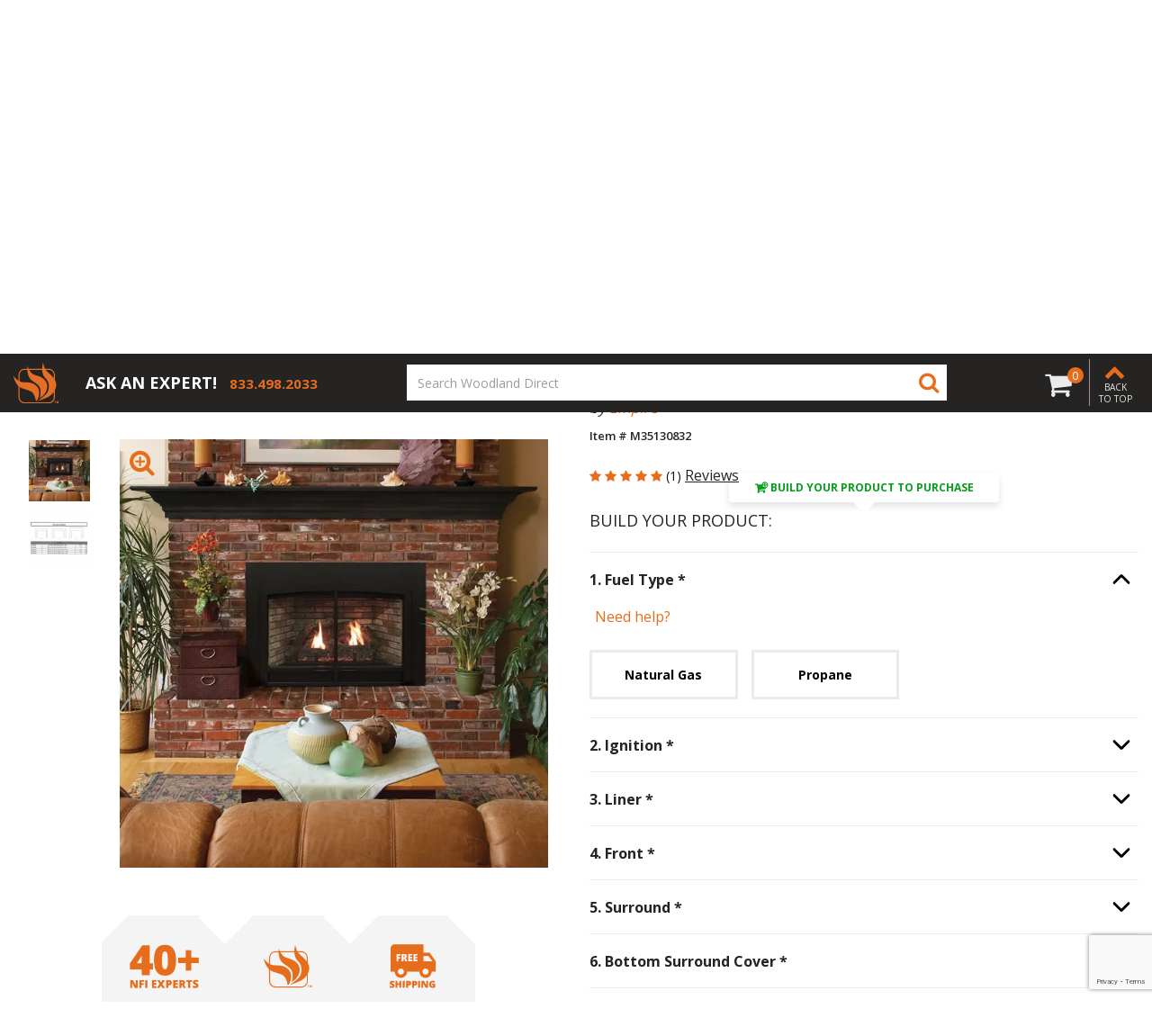

--- FILE ---
content_type: text/html;charset=UTF-8
request_url: https://www.woodlanddirect.com/empire-dvc28-innsbrook-traditional-dv-gas-fireplace-insert/556813.html?cartClick=true
body_size: 38512
content:
<!DOCTYPE html>
<html lang="en">
<head>
<!--[if gt IE 9]><!-->
<script>//common/scripts.isml</script>


<script>
    window.paypalDebugOn = 'production' === 'sandbox';
</script>

<script defer type="text/javascript" src="/on/demandware.static/Sites-woodland_us-Site/-/en_US/v1768647698678/js/main.js"></script>

    <script defer type="text/javascript" src="/on/demandware.static/Sites-woodland_us-Site/-/en_US/v1768647698678/js/productDetail.js"
        
        >
    </script>

    <script defer type="text/javascript" src="/on/demandware.static/Sites-woodland_us-Site/-/en_US/v1768647698678/js/product/pdpModal.js"
        
        >
    </script>





<!--<![endif]-->
<meta charset=UTF-8>

<meta http-equiv="x-ua-compatible" content="ie=edge">

<meta name="viewport" content="width=device-width, initial-scale=1">



    <title>
        Empire DVC28 Innsbrook Traditional DV Gas Fireplace Insert | Woodland Direct
    </title>


    <meta name="description" content="The Empire DVC28 Innsbrook Traditional Direct Vent Gas Insert produces up to 28,500 BTUs which will keep your home comfortable and toasty on cool days. This insert will fit inside a pre-existing fireplace converting your hearth into a gas fireplace. " />




    
                <meta property="og:image" content="https://assets.woodlanddirect.com/product-images/Empire-DVC28-Innsbrook-Traditional-Direct-Vent-Gas-Insert.jpg
                    ">
    

    
                <meta property="og:title" content="Empire DVC28 Innsbrook Traditional DV Gas Fireplace Insert | Woodland Direct
                    ">
    

    
                <meta property="og:description" content="The Empire DVC28 Innsbrook Traditional Direct Vent Gas Insert produces up to 28,500 BTUs which will keep your home comfortable and toasty on cool days. This insert will fit inside a pre-existing fireplace converting your hearth into a gas fireplace. 
                    ">
    

    
                <meta property="og:image:width" content="300
                    ">
    

    
                <meta property="og:image:height" content="300
                    ">
    

    
                <meta property="og:type" content="website
                    ">
    


<link rel="icon" type="image/png" href="/on/demandware.static/Sites-woodland_us-Site/-/default/dw0be6229f/images/favicons/favicon-196x196.png"
    sizes="196x196" />
<link rel="icon" type="image/png" href="/on/demandware.static/Sites-woodland_us-Site/-/default/dwb1df3cd5/images/favicons/favicon-96x96.png" sizes="96x96" />
<link rel="icon" type="image/png" href="/on/demandware.static/Sites-woodland_us-Site/-/default/dwadd8ab81/images/favicons/favicon-32x32.png" sizes="32x32" />
<link rel="icon" type="image/png" href="/on/demandware.static/Sites-woodland_us-Site/-/default/dw73eaa3f6/images/favicons/favicon-16x16.png" sizes="16x16" />
<link rel="icon" type="image/png" href="/on/demandware.static/Sites-woodland_us-Site/-/default/dwf797f16b/images/favicons/favicon-128.png" sizes="128x128" />

<link rel="stylesheet" href="/on/demandware.static/Sites-woodland_us-Site/-/en_US/v1768647698678/css/global.css" />

    <link rel="stylesheet" href="/on/demandware.static/Sites-woodland_us-Site/-/en_US/v1768647698678/css/product/detail.css"  />

    <link rel="stylesheet" href="/on/demandware.static/Sites-woodland_us-Site/-/en_US/v1768647698678/css/product/pdpModal.css"  />




    <meta name="msvalidate.01" content="ECD459721F7A8C872AF2A74C2684C319" />







<script src=https://rapid-cdn.yottaa.com/rapid/lib/fymc4T_YOZjaRg.js></script>


	

<script type="text/javascript">
	var _vis_opt_url = document.location.protocol + "//" + document.location.host + '/product' + document.location.pathname + document.location.search + document.location.hash;
</script>

<script type="text/javascript" id="vwoFormSubmission">
 var submitFormSubmission = function (formInstance, formSuccessValue) {
    window.VWO = window.VWO || [];
    window.VWO.push(['nls.formAnalysis.markSuccess', formInstance, formSuccessValue]);
  };
</script>




	

<script>var VWOPageContext = {};</script>

<script>
var VWOMeta = "The Empire DVC28 Innsbrook Traditional Direct Vent Gas Insert produces up to 28,500 BTUs which will keep your home comfortable and toasty on cool days. This insert will fit inside a pre-existing fireplace converting your hearth into a gas fireplace. ",
	VWOKeywords = "";
</script>





<!-- Start VWO Async Code -->
<script type='text/javascript'>
var _vwo_code=(function(){
var account_id=554244,
settings_tolerance=2000,
library_tolerance=2500,
use_existing_jquery=false,
_vis_opt_url = window._vis_opt_url || document.URL,
// DO NOT EDIT BELOW THIS LINE
f=false,d=document;return{use_existing_jquery:function(){return use_existing_jquery;},library_tolerance:function(){return library_tolerance;},finish:function(){if(!f){f=true;var a=d.getElementById('_vis_opt_path_hides');if(a)a.parentNode.removeChild(a);}},finished:function(){return f;},load:function(a){var b=d.createElement('script');b.src=a;b.type='text/javascript';b.innerText;b.onerror=function(){_vwo_code.finish();};d.getElementsByTagName('head')[0].appendChild(b);},init:function(){settings_timer=setTimeout('_vwo_code.finish()',settings_tolerance);var a=d.createElement('style'),b='body{opacity:0 !important;filter:alpha(opacity=0) !important;background:none !important;}',h=d.getElementsByTagName('head')[0];a.setAttribute('id','_vis_opt_path_hides');a.setAttribute('type','text/css');if(a.styleSheet)a.styleSheet.cssText=b;else a.appendChild(d.createTextNode(b));h.appendChild(a);this.load('//dev.visualwebsiteoptimizer.com/j.php?a='+account_id+'&u='+encodeURIComponent(_vis_opt_url)+'&s=dw&r='+Math.random());return settings_timer;}};}());_vwo_settings_timer=_vwo_code.init();
</script>
<!-- End VWO Async Code -->


<script>
    var pageAction = 'productshow';
    window.dataLayer = window.dataLayer || [];
    dataLayer.push({"PageType":"ProductPage","ProductID":"556813","brand":"Empire","productLine":"Indoor Fireplaces: Gas","event":"pdp","ecommerce":{"detail":{"actionField":{"list":"Product Detail Page"},"products":[{"id":"556813","name":"Empire DVC28 Innsbrook Traditional DV Gas Fireplace Insert","category":"Direct Vent Gas Firebox Inserts","categoryID":"direct-vent-fireplace-inserts","price":"3384.00","brand":"Empire","productType":"configured","productLine":"Indoor Fireplaces: Gas","itemNumber":"M35130832","imageUrl":"https://d2zjr2e3be66hk.cloudfront.net/[base64]","productUrl":"https://www.woodlanddirect.com/empire-dvc28-innsbrook-traditional-dv-gas-fireplace-insert/556813.html","fireBrand":false}]}},"productType":"configured","itemNumber":"M35130832","fireBrand":false});
</script>

<script>
    window.dataLayer = window.dataLayer || [];
    dataLayer.push({"environment":"production","demandwareID":"ab1oeY0Dm50S6pJyMerQpZ8z4m","loggedInState":false,"pageLanguage":"en_US","registered":false,"email":"","emailHash":"","user_id":""});
</script>


<!-- Google Tag Manager -->
<script>(function(w,d,s,l,i){w[l]=w[l]||[];w[l].push({'gtm.start':
new Date().getTime(),event:'gtm.js'});var f=d.getElementsByTagName(s)[0],
j=d.createElement(s),dl=l!='dataLayer'?'&l='+l:'';j.async=true;j.src=
'https://www.googletagmanager.com/gtm.js?id='+i+dl;f.parentNode.insertBefore(j,f);
})(window,document,'script','dataLayer','GTM-TF885TG');</script>
<!-- End Google Tag Manager -->


<script defer src="/on/demandware.static/Sites-woodland_us-Site/-/en_US/v1768647698678/js/tagmanager.js"></script>



    <script defer type="text/javascript" id="sig-api" data-order-session-id="aHR0cHM6Ly93d3cud29vZGxhbmRkaXJlY3QuY29tL2QyYzBmYTQ4OTcwYTljODhjNDJjMDgwZjhk" src="https://cdn-scripts.signifyd.com/api/script-tag.js"></script>


<!-- Marketing Cloud Analytics -->
<script type="text/javascript" src="//514001490.collect.igodigital.com/collect.js"></script>
<!-- End Marketing Cloud Analytics -->



<!-- TrustBox script -->
<script type="text/javascript" src="//widget.trustpilot.com/bootstrap/v5/tp.widget.bootstrap.min.js" async></script>
<!-- End TrustBox script -->

<!-- LiveConnectTag for advertisers -->
<script type="text/javascript" src="//b-code.liadm.com/a-07du.min.js" async="true" charset="utf-8"></script>
<!-- LiveConnectTag for advertisers -->

<link rel="canonical" href="https://www.woodlanddirect.com/empire-dvc28-innsbrook-traditional-dv-gas-fireplace-insert/556813.html" />

<script type="text/javascript">//<!--
/* <![CDATA[ (head-active_data.js) */
var dw = (window.dw || {});
dw.ac = {
    _analytics: null,
    _events: [],
    _category: "",
    _searchData: "",
    _anact: "",
    _anact_nohit_tag: "",
    _analytics_enabled: "true",
    _timeZone: "US/Eastern",
    _capture: function(configs) {
        if (Object.prototype.toString.call(configs) === "[object Array]") {
            configs.forEach(captureObject);
            return;
        }
        dw.ac._events.push(configs);
    },
	capture: function() { 
		dw.ac._capture(arguments);
		// send to CQ as well:
		if (window.CQuotient) {
			window.CQuotient.trackEventsFromAC(arguments);
		}
	},
    EV_PRD_SEARCHHIT: "searchhit",
    EV_PRD_DETAIL: "detail",
    EV_PRD_RECOMMENDATION: "recommendation",
    EV_PRD_SETPRODUCT: "setproduct",
    applyContext: function(context) {
        if (typeof context === "object" && context.hasOwnProperty("category")) {
        	dw.ac._category = context.category;
        }
        if (typeof context === "object" && context.hasOwnProperty("searchData")) {
        	dw.ac._searchData = context.searchData;
        }
    },
    setDWAnalytics: function(analytics) {
        dw.ac._analytics = analytics;
    },
    eventsIsEmpty: function() {
        return 0 == dw.ac._events.length;
    }
};
/* ]]> */
// -->
</script>
<script type="text/javascript">//<!--
/* <![CDATA[ (head-cquotient.js) */
var CQuotient = window.CQuotient = {};
CQuotient.clientId = 'bdzg-woodland_us';
CQuotient.realm = 'BDZG';
CQuotient.siteId = 'woodland_us';
CQuotient.instanceType = 'prd';
CQuotient.locale = 'en_US';
CQuotient.fbPixelId = '__UNKNOWN__';
CQuotient.activities = [];
CQuotient.cqcid='';
CQuotient.cquid='';
CQuotient.cqeid='';
CQuotient.cqlid='';
CQuotient.apiHost='api.cquotient.com';
/* Turn this on to test against Staging Einstein */
/* CQuotient.useTest= true; */
CQuotient.useTest = ('true' === 'false');
CQuotient.initFromCookies = function () {
	var ca = document.cookie.split(';');
	for(var i=0;i < ca.length;i++) {
	  var c = ca[i];
	  while (c.charAt(0)==' ') c = c.substring(1,c.length);
	  if (c.indexOf('cqcid=') == 0) {
		CQuotient.cqcid=c.substring('cqcid='.length,c.length);
	  } else if (c.indexOf('cquid=') == 0) {
		  var value = c.substring('cquid='.length,c.length);
		  if (value) {
		  	var split_value = value.split("|", 3);
		  	if (split_value.length > 0) {
			  CQuotient.cquid=split_value[0];
		  	}
		  	if (split_value.length > 1) {
			  CQuotient.cqeid=split_value[1];
		  	}
		  	if (split_value.length > 2) {
			  CQuotient.cqlid=split_value[2];
		  	}
		  }
	  }
	}
}
CQuotient.getCQCookieId = function () {
	if(window.CQuotient.cqcid == '')
		window.CQuotient.initFromCookies();
	return window.CQuotient.cqcid;
};
CQuotient.getCQUserId = function () {
	if(window.CQuotient.cquid == '')
		window.CQuotient.initFromCookies();
	return window.CQuotient.cquid;
};
CQuotient.getCQHashedEmail = function () {
	if(window.CQuotient.cqeid == '')
		window.CQuotient.initFromCookies();
	return window.CQuotient.cqeid;
};
CQuotient.getCQHashedLogin = function () {
	if(window.CQuotient.cqlid == '')
		window.CQuotient.initFromCookies();
	return window.CQuotient.cqlid;
};
CQuotient.trackEventsFromAC = function (/* Object or Array */ events) {
try {
	if (Object.prototype.toString.call(events) === "[object Array]") {
		events.forEach(_trackASingleCQEvent);
	} else {
		CQuotient._trackASingleCQEvent(events);
	}
} catch(err) {}
};
CQuotient._trackASingleCQEvent = function ( /* Object */ event) {
	if (event && event.id) {
		if (event.type === dw.ac.EV_PRD_DETAIL) {
			CQuotient.trackViewProduct( {id:'', alt_id: event.id, type: 'raw_sku'} );
		} // not handling the other dw.ac.* events currently
	}
};
CQuotient.trackViewProduct = function(/* Object */ cqParamData){
	var cq_params = {};
	cq_params.cookieId = CQuotient.getCQCookieId();
	cq_params.userId = CQuotient.getCQUserId();
	cq_params.emailId = CQuotient.getCQHashedEmail();
	cq_params.loginId = CQuotient.getCQHashedLogin();
	cq_params.product = cqParamData.product;
	cq_params.realm = cqParamData.realm;
	cq_params.siteId = cqParamData.siteId;
	cq_params.instanceType = cqParamData.instanceType;
	cq_params.locale = CQuotient.locale;
	
	if(CQuotient.sendActivity) {
		CQuotient.sendActivity(CQuotient.clientId, 'viewProduct', cq_params);
	} else {
		CQuotient.activities.push({activityType: 'viewProduct', parameters: cq_params});
	}
};
/* ]]> */
// -->
</script>
<!-- Demandware Apple Pay -->

<style type="text/css">ISAPPLEPAY{display:inline}.dw-apple-pay-button,.dw-apple-pay-button:hover,.dw-apple-pay-button:active{background-color:black;background-image:-webkit-named-image(apple-pay-logo-white);background-position:50% 50%;background-repeat:no-repeat;background-size:75% 60%;border-radius:5px;border:1px solid black;box-sizing:border-box;margin:5px auto;min-height:30px;min-width:100px;padding:0}
.dw-apple-pay-button:after{content:'Apple Pay';visibility:hidden}.dw-apple-pay-button.dw-apple-pay-logo-white{background-color:white;border-color:white;background-image:-webkit-named-image(apple-pay-logo-black);color:black}.dw-apple-pay-button.dw-apple-pay-logo-white.dw-apple-pay-border{border-color:black}</style>


   <script type="application/ld+json">
        {"@context":"http://schema.org/","@type":"Product","name":"Empire DVC28 Innsbrook Traditional DV Gas Fireplace Insert","description":"The Empire DVC28 Innsbrook Traditional Direct Vent Gas Insert produces up to 28,500 BTUs which will keep your home comfortable and toasty on cool days. This insert will fit inside a pre-existing fireplace converting your hearth into a gas fireplace. ...","mpn":"M35130832","sku":"M35130832","brand":{"@type":"Thing","name":"Empire"},"image":["https://d2zjr2e3be66hk.cloudfront.net/[base64]","https://d2zjr2e3be66hk.cloudfront.net/[base64]"],"offers":{"url":{},"@type":"Offer","priceCurrency":"USD","price":"3384.00","availability":"http://schema.org/InStock"},"aggregateRating":{"@type":"AggregateRating","ratingValue":5,"reviewCount":1}}
    </script>


</head>
<body>
<!-- Google Tag Manager (noscript) -->
<noscript><iframe src="https://load.wdfire1.woodlanddirect.com/ns.html?id=GTM-TF885TG" height="0" width="0" style="display:none;visibility:hidden"></iframe></noscript>
<!-- End Google Tag Manager (noscript) -->

<div class="page" data-action="Product-Show" data-querystring="cartClick=true&amp;pid=556813">
<header>
  

  <a href="#maincontent" class="skip" aria-label="Skip to main content">Skip to main content</a>
<a href="#footercontent" class="skip" aria-label="Skip to footer content">Skip to footer content</a>
  <div class="header-alerts">
    
	 


	
    
        <div class="header-banner header-banner-promotion" data-banner-id="header-banner-promotion">
<div class="d-none d-md-block">FREE SHIPPING ON ORDERS OVER $99</div>
<div class="d-md-none">FREE SHIPPING OVER $99</div>
</div>
    

 
	
  </div>
  <div id="placeholder-div" class="invisible"></div>
  <nav role="navigation">
    <div class="utility-menu is-persistent-hide">
      <div class="header container">
        <div class="justify-content-between align-items-center d-sm-block d-lg-flex">
          
          <div class="header-top-links is-persistent-hide">
            
	 


	
    
        <style type="text/css">@media (max-width:1299px) {
nav[role='navigation'] .why-buy-top-header a:after {
   content: 'Why Buy From Us?';
   display: inline-block !important;
   text-transform: capitalize;
   color: #e66d1c;
  }
}
</style>
<ul class="m-0 d-flex align-items-center">
        <li><a href="https://www.woodlanddirect.com/current-promotions">Promotions</a></li>
	<li><a href="https://www.woodlanddirect.com/learning-center.html">Learning Center</a></li>
	<li><a href="https://www.woodlanddirect.com/professional">Professionals Program</a></li>
        <li><a href="https://www.woodlanddirect.com/order-status">Order Status</a></li>
	<li><div class="d-none d-sm-none d-lg-block why-buy-top-header"><a class="text-uppercase m-0" href="https://www.woodlanddirect.com/learning-center/why-buy-from-the-experts-in-fire.html">
<span class="d-none d-xl-block text-capitalize">Why Buy From The Experts In Fire?</span></a></div>
	</li>
</ul>
    

 
	
          </div>
          <div
            class="no-gutters d-flex flex-nowrap row justify-content-md-end justify-content-between align-items-center">
            <div class="col-md-11 col-lg-auto content-slot d-flex justify-content-center">
              
	 


	
    
        <div class="py-2 contact-content-container">
        <span class="utility-content-ask" style="font-weight:700;">ASK AN EXPERT!</span>
        
        <a href="tel:+18009191904">
        <i class="fa fa-phone text-primary"></i>
        <span class="text-primary utility-content-phone" style="font-weight:700;">800.919.1904</span>
        </a>
        
        </div>
        
        <style>
        .content-slot .utility-content-ask {
        color: #252422;
        display: inline-block;
        }
        
        .utility-content-ask {
        font-size: 13px;
        }
        
        .utility-content-phone {
        padding-left: 5px;
        font-size: 13px;
        }
        
        .contact-content-container .fa-phone {
        display: none;
        }
        
        .is-persistent .utility-content-phone {
        font-size: 15px;
        padding-left: 0;
        }
        
        .is-persistent .content-slot .utility-content-ask {
        color: white;
        display: block;
        font-size: 11px;
        }
        
        @media screen and (min-width: 1025px) {
        .contact-content-container::after {
        content: '';
        position: absolute;
        height: 60%;
        right: -10px;
        top: 8px;
        border-right: 1px solid #9b9a9a;
        }
        
        .is-persistent .contact-content-container::after {
        border-right: none;
        }
        
        .utility-content-ask,
        .is-persistent .content-slot .utility-content-ask {
        font-size: 18px;
        }
        
        .utility-content-phone,
        .is-persistent .utility-content-phone {
        font-size: 18px;
        }
        }
        
        @media screen and (min-width: 992px) {
        .utility-content-phone {
        padding-left: 0;
        }
        
        .is-persistent .content-slot .utility-content-phone {
        padding-left: 10px;
        }
        
        .is-persistent .content-slot .utility-content-ask {
        display: inline-block;
        }
        
        .contact-content-container .fa-phone {
        font-size: 22px;
        }
        }
        
        .is-persistent .content-slot .fa-phone {
        display: none;
        }
        
        </style>
    

 
	

            </div>
            <div class="col-auto d-none d-md-block">
              <div class="header-account">
                
    <div class="user d-none d-lg-block">
        <a href="https://www.woodlanddirect.com/login" role="button"
            aria-label="Login to your account">
            <img src="/on/demandware.static/Sites-woodland_us-Site/-/default/dwc924ece5/images/header/account-icon.svg" height="24" width="24"
                alt="Cart {0} Items" />
        </a>
    </div>

                

              </div>
            </div>
            <button name="show-search-button d-block d-md-none" class="text-primary show-search-button"
              aria-label="Show Search Bar">
              <span class="fa fa-search text-primary show-search-icon d-none"></span>
              <span class="fa fa-close text-primary close-button"></span>
            </button>
          </div>
        </div>
      </div>
    </div>
    <div class="header container">
      <div class="row justify-content-between align-items-center flex-nowrap">
        <div class="col-auto is-persistent-show">
          <a class="logo-home" href="/">
            <img class="" src="/on/demandware.static/Sites-woodland_us-Site/-/default/dw7638edca/images/logo-small.svg"
              alt="Woodland Direct" />
          </a>
        </div>

        <div class="col-auto is-persistent-show content-slot">
          
	 


	
    
        <div class="py-2 contact-content-container">
        <span class="utility-content-ask" style="font-weight:700;">ASK AN EXPERT!</span>
        
        <a href="tel:+18009191904">
        <i class="fa fa-phone text-primary"></i>
        <span class="text-primary utility-content-phone" style="font-weight:700;">800.919.1904</span>
        </a>
        
        </div>
        
        <style>
        .content-slot .utility-content-ask {
        color: #252422;
        display: inline-block;
        }
        
        .utility-content-ask {
        font-size: 13px;
        }
        
        .utility-content-phone {
        padding-left: 5px;
        font-size: 13px;
        }
        
        .contact-content-container .fa-phone {
        display: none;
        }
        
        .is-persistent .utility-content-phone {
        font-size: 15px;
        padding-left: 0;
        }
        
        .is-persistent .content-slot .utility-content-ask {
        color: white;
        display: block;
        font-size: 11px;
        }
        
        @media screen and (min-width: 1025px) {
        .contact-content-container::after {
        content: '';
        position: absolute;
        height: 60%;
        right: -10px;
        top: 8px;
        border-right: 1px solid #9b9a9a;
        }
        
        .is-persistent .contact-content-container::after {
        border-right: none;
        }
        
        .utility-content-ask,
        .is-persistent .content-slot .utility-content-ask {
        font-size: 18px;
        }
        
        .utility-content-phone,
        .is-persistent .utility-content-phone {
        font-size: 18px;
        }
        }
        
        @media screen and (min-width: 992px) {
        .utility-content-phone {
        padding-left: 0;
        }
        
        .is-persistent .content-slot .utility-content-phone {
        padding-left: 10px;
        }
        
        .is-persistent .content-slot .utility-content-ask {
        display: inline-block;
        }
        
        .contact-content-container .fa-phone {
        font-size: 22px;
        }
        }
        
        .is-persistent .content-slot .fa-phone {
        display: none;
        }
        
        </style>
    

 
	
        </div>

        <div class="col-auto is-persistent-hide d-lg-none">
          <button class="navbar-toggler text-light" type="button" aria-controls="sg-navbar-collapse"
            aria-expanded="false" aria-label="Toggle navigation">
            <span class="fa fa-mobile-menu text-light"></span>
            <span class="d-block">Menu</span>
          </button>
        </div>
        <div class="col-auto is-persistent-hide pr-0 pl-0 pl-md-3 mx-auto my-0">
          <div class="navbar-header brand">
            <a class="logo-home" href="/">
              <img class="" src="/on/demandware.static/Sites-woodland_us-Site/-/default/dwc926be11/images/logo.svg"
                alt="Woodland Direct" />
            </a>
          </div>
        </div>

        <div class="col-auto flex-lg-grow-1 header-search-container">
          <div class="col header-middle-menu">
            <button name="show-search-button" class="text-primary show-search-button d-none d-sm-block d-md-none"
              aria-label="Show Search Bar">
              <span class="fa fa-search text-primary show-search-icon"></span>
              <span class="fa fa-close text-primary close-button"></span>
            </button>
            <div class="search hidden-md-down">
              <div class="site-search">
  <form
    role="search"
    action="/search"
    method="get"
    name="simpleSearch"
  >
    <input
      class="form-control search-field"
      type="text"
      name="q"
      value=""
      required
      placeholder="Search Woodland Direct"
      role="combobox"
      aria-describedby="search-assistive-text"
      aria-haspopup="listbox"
      aria-owns="search-results"
      aria-expanded="false"
      aria-autocomplete="list"
      aria-activedescendant=""
      aria-controls="search-results"
      aria-label="Enter Keyword or Item No."
      autocomplete="off"
    />
    <button
      type="submit"
      name="search-button"
      class="search-button"
      aria-label="Submit search keywords"
    >
      <span class="fa fa-search text-primary"></span>
      <span class="fa fa-search text-light persistent-mobile-icon"></span>
    </button>
    <div
      class="suggestions-wrapper"
      data-url="/on/demandware.store/Sites-woodland_us-Site/en_US/SearchServices-GetSuggestions?q="
    ></div>
    <input type="hidden" value="en_US" name="lang" />
  </form>
</div>



            </div>
          </div>

          <div class="einstein_suggestions_desktop einstein_suggestions">
            

	
<!-- =============== This snippet of JavaScript handles fetching the dynamic recommendations from the remote recommendations server
and then makes a call to render the configured template with the returned recommended products: ================= -->

<script>
(function(){
// window.CQuotient is provided on the page by the Analytics code:
var cq = window.CQuotient;
var dc = window.DataCloud;
var isCQ = false;
var isDC = false;
if (cq && ('function' == typeof cq.getCQUserId)
&& ('function' == typeof cq.getCQCookieId)
&& ('function' == typeof cq.getCQHashedEmail)
&& ('function' == typeof cq.getCQHashedLogin)) {
isCQ = true;
}
if (dc && ('function' == typeof dc.getDCUserId)) {
isDC = true;
}
if (isCQ || isDC) {
var recommender = '[[&quot;full-site-recommender&quot;]]';
var slotRecommendationType = decodeHtml('RECOMMENDATION');
// removing any leading/trailing square brackets and escaped quotes:
recommender = recommender.replace(/\[|\]|&quot;/g, '');
var separator = '|||';
var slotConfigurationUUID = '30e90d416f0bd84e0db57c85eb';
var contextAUID = decodeHtml('');
var contextSecondaryAUID = decodeHtml('');
var contextAltAUID = decodeHtml('');
var contextType = decodeHtml('');
var anchorsArray = [];
var contextAUIDs = contextAUID.split(separator);
var contextSecondaryAUIDs = contextSecondaryAUID.split(separator);
var contextAltAUIDs = contextAltAUID.split(separator);
var contextTypes = contextType.split(separator);
var slotName = decodeHtml('einsteinSearchSuggestions');
var slotConfigId = decodeHtml('Search Rec test - desktop');
var slotConfigTemplate = decodeHtml('slots/recommendation/einsteinSearchProducts.isml');
if (contextAUIDs.length == contextSecondaryAUIDs.length) {
for (i = 0; i < contextAUIDs.length; i++) {
anchorsArray.push({
id: contextAUIDs[i],
sku: contextSecondaryAUIDs[i],
type: contextTypes[i],
alt_id: contextAltAUIDs[i]
});
}
} else {
anchorsArray = [{id: contextAUID, sku: contextSecondaryAUID, type: contextType, alt_id: contextAltAUID}];
}
var urlToCall = '/on/demandware.store/Sites-woodland_us-Site/en_US/CQRecomm-Start';
var params = null;
if (isCQ) {
params = {
userId: cq.getCQUserId(),
cookieId: cq.getCQCookieId(),
emailId: cq.getCQHashedEmail(),
loginId: cq.getCQHashedLogin(),
anchors: anchorsArray,
slotId: slotName,
slotConfigId: slotConfigId,
slotConfigTemplate: slotConfigTemplate,
ccver: '1.03'
};
}
// console.log("Recommendation Type - " + slotRecommendationType + ", Recommender Selected - " + recommender);
if (isDC && slotRecommendationType == 'DATA_CLOUD_RECOMMENDATION') {
// Set DC variables for API call
dcIndividualId = dc.getDCUserId();
dcUrl = dc.getDCPersonalizationPath();
if (dcIndividualId && dcUrl && dcIndividualId != '' && dcUrl != '') {
// console.log("Fetching CDP Recommendations");
var productRecs = {};
productRecs[recommender] = getCDPRecs(dcUrl, dcIndividualId, recommender);
cb(productRecs);
}
} else if (isCQ && slotRecommendationType != 'DATA_CLOUD_RECOMMENDATION') {
if (cq.getRecs) {
cq.getRecs(cq.clientId, recommender, params, cb);
} else {
cq.widgets = cq.widgets || [];
cq.widgets.push({
recommenderName: recommender,
parameters: params,
callback: cb
});
}
}
};
function decodeHtml(html) {
var txt = document.createElement("textarea");
txt.innerHTML = html;
return txt.value;
}
function cb(parsed) {
var arr = parsed[recommender].recs;
if (arr && 0 < arr.length) {
var filteredProductIds = '';
for (i = 0; i < arr.length; i++) {
filteredProductIds = filteredProductIds + 'pid' + i + '=' + encodeURIComponent(arr[i].id) + '&';
}
filteredProductIds = filteredProductIds.substring(0, filteredProductIds.length - 1);//to remove the trailing '&'
var formData = 'auid=' + encodeURIComponent(contextAUID)
+ '&scid=' + slotConfigurationUUID
+ '&' + filteredProductIds;
var request = new XMLHttpRequest();
request.open('POST', urlToCall, true);
request.setRequestHeader('Content-type', 'application/x-www-form-urlencoded');
request.onreadystatechange = function() {
if (this.readyState === 4) {
// Got the product data from DW, showing the products now by changing the inner HTML of the DIV:
var divId = 'cq_recomm_slot-' + slotConfigurationUUID;
document.getElementById(divId).innerHTML = this.responseText;
//find and evaluate scripts in response:
var scripts = document.getElementById(divId).getElementsByTagName('script');
if (null != scripts) {
for (var i=0;i<scripts.length;i++) {//not combining script snippets on purpose
var srcScript = document.createElement('script');
srcScript.text = scripts[i].innerHTML;
srcScript.asynch = scripts[i].asynch;
srcScript.defer = scripts[i].defer;
srcScript.type = scripts[i].type;
srcScript.charset = scripts[i].charset;
document.head.appendChild( srcScript );
document.head.removeChild( srcScript );
}
}
}
};
request.send(formData);
request = null;
}
};
})();
</script>
<!-- The DIV tag id below is unique on purpose in case there are multiple recommendation slots on the same .isml page: -->
<div id="cq_recomm_slot-30e90d416f0bd84e0db57c85eb"></div>
<!-- ====================== snippet ends here ======================== -->
 
	
          </div>
        </div>

        <div class="col-auto pl-0 d-flex align-items-center">
          
<a href="https://www.woodlanddirect.com/my-list" class="wishlist-link">
  <div class="wishlist-quantity" data-modal-url="/on/demandware.store/Sites-woodland_us-Site/en_US/Wishlist-WishlistModalForm"
    data-product-ids="[]" data-product-count="0" data-multi-list="false">0</div>
  <i class="fa fa-heart" aria-hidden="true"></i>  
</a>
          <div class="minicart d-inline-block" data-action-url="/minicart"
            data-cart-url="/cart" data-client-assets-root="/on/demandware.static/Sites-woodland_us-Site/-/en_US/v1768647698678/">
            <div class="minicart-total hide-link-med">
    <a class="minicart-link" href="https://www.woodlanddirect.com/cart" title="Cart 0 Items" aria-label="Cart 0 Items" aria-haspopup="true" data-toggle="modal" data-target="#slide-out-cart">
        <span class="fa fa-cart text-light"></span>
        <span class="minicart-quantity">
            0
        </span>
    </a>
</div>
<div class="slideout-minicart vh-100 modal" tabindex="-1" id="slide-out-cart" role="dialog"></div>

          </div>

          <button class="back-to-top" title="Back to top"
            aria-label="Back to top">

            <span class="fa fa-chevron_up text-primary mx-auto"></span>
            <span class="text-light">Back to top</span>
          </button>
        </div>
      </div>
    </div>

    <div class="main-menu-container is-persistent-hide">
      <div class="header container">
        <div class="row justify-content-between align-items-center flex-nowrap">
          <div class="col-12 pr-0">
            <div class="main-menu navbar-toggleable-md menu-toggleable-left multilevel-dropdown d-none d-lg-block"
              id="sg-navbar-collapse">
              

<nav class="navbar navbar-expand-lg col-12">
    <div class="menu-group" role="navigation">
        <div class="mobile-menu-nav d-lg-none col-12 p-0">
            <div class="close-menu">
                <a class="float-right text-white d-flex align-items-center mobile-home-button" href="/" aria-label="Go Home">
                    <i class="fa fa-home pr-1"></i>
                     HOME
                </a>
                <button role="button" aria-label="Close Menu">
                    <span class="fa fa-close d-block text-light"></span>
                    Close
                </button>
            </div>
            <div class="back close-l2">
                <button role="button" aria-label="Back to previous menu">
                    <span class="fa fa-chevron_left"></span>
                    <span>Menu</span>
                </button>
            </div>
        </div>

        <ul class="nav navbar-nav flex-nowrap outer-level justify-content-between" role="menu">
            
                
                    
                        <li class="nav-item dropdown" role="presentation">
                            <a href="/fireplace/" id="fireplace" class="nav-link dropdown-toggle" role="button" data-toggle="dropdown" aria-haspopup="true" aria-expanded="false" tabindex="0">Fireplace
                            <span class="fa fa-chevron_right d-lg-none"></span>
                            </a>
                            
                          
                        
                          <div
                            class="nav-dropdown-container first-level ">
                            <ul class="dropdown-menu" role="menu" aria-hidden="true" aria-label="fireplace">
  
  
  
    
      
        <li class="dropdown-item contains-dropdown" role="presentation">
          <a href="/quick-ship-fireplaces/" id="quick-ship-fireplaces" class="dropdown-link">
            Quick Ship Fireplaces
            <span class="fa fa-chevron_right d-lg-none"></span>
          </a>
          <div class="nav-dropdown-container second-level">
            <ul class="dropdown-menu" role="menu" aria-hidden="true" aria-label="quick-ship-fireplaces">
              <h3 class="d-lg-none">Quick Ship Fireplaces</h3>

              <li class="view-all-link">
                <a class="font-weight-bolder pt-4 d-block d-lg-flex align-items-center" href="/quick-ship-fireplaces/">
                  <i class="fa fa-arrow-thin d-none d-lg-block pr-1 m-0"></i>
                  Shop All 
                </a>
              </li>
            </ul>
          </div>
        </li>
      
    
  
    
      <li class="dropdown-item contains-dropdown" role="presentation">
        <a href="/gas-fireplaces/" id="gas-fireplaces" class="dropdown-link" role="button" data-toggle="dropdown"
          aria-haspopup="true" aria-expanded="false" tabindex="0">
          Gas Fireplaces
          <span class="fa fa-chevron_right d-lg-none"></span>
        </a>
        
        <div class="nav-dropdown-container second-level">
          <ul class="dropdown-menu" role="menu" aria-hidden="true" aria-label="gas-fireplaces">
  
  
    
  
  
      
      <li class="dropdown-item" role="presentation">
        <a href="https://www.woodlanddirect.com/direct-vent-fireplaces/" id="gas-fireplaces" role="menuitem" class="dropdown-link" tabindex="-1">Direct Vent Fireplaces
          
        </a>
      </li>
    
  
      
      <li class="dropdown-item" role="presentation">
        <a href="https://www.woodlanddirect.com/ventless-fireplaces/" id="gas-fireplaces" role="menuitem" class="dropdown-link" tabindex="-1">Ventless Fireplaces
          
        </a>
      </li>
    
  
      
      <li class="dropdown-item" role="presentation">
        <a href="https://www.woodlanddirect.com/linear-fireplaces/" id="gas-fireplaces" role="menuitem" class="dropdown-link" tabindex="-1">Linear Fireplaces
          
        </a>
      </li>
    
  
      
      <li class="dropdown-item" role="presentation">
        <a href="https://www.woodlanddirect.com/multi-sided-fireplaces/" id="gas-fireplaces" role="menuitem" class="dropdown-link" tabindex="-1">Multi-Sided Fireplaces
          
        </a>
      </li>
    
  
  
    <li class="view-all-link">
      <a class="font-weight-bolder pt-4 d-block d-lg-flex align-items-center" href="/gas-fireplaces/">
          <i class="fa fa-arrow-thin d-none d-lg-block pr-1 m-0"></i>
        Shop All 
      </a>
    </li>
  
</ul>
        </div>
      </li>
    
  
    
      
        <li class="dropdown-item contains-dropdown" role="presentation">
          <a href="/wood-fireplaces/" id="wood-fireplaces" class="dropdown-link">
            Wood Fireplaces
            <span class="fa fa-chevron_right d-lg-none"></span>
          </a>
          <div class="nav-dropdown-container second-level">
            <ul class="dropdown-menu" role="menu" aria-hidden="true" aria-label="wood-fireplaces">
              <h3 class="d-lg-none">Wood Fireplaces</h3>

              <li class="view-all-link">
                <a class="font-weight-bolder pt-4 d-block d-lg-flex align-items-center" href="/wood-fireplaces/">
                  <i class="fa fa-arrow-thin d-none d-lg-block pr-1 m-0"></i>
                  Shop All 
                </a>
              </li>
            </ul>
          </div>
        </li>
      
    
  
    
      <li class="dropdown-item contains-dropdown" role="presentation">
        <a href="/electric-fireplaces/" id="electric-fireplaces" class="dropdown-link" role="button" data-toggle="dropdown"
          aria-haspopup="true" aria-expanded="false" tabindex="0">
          Electric Fireplaces
          <span class="fa fa-chevron_right d-lg-none"></span>
        </a>
        
        <div class="nav-dropdown-container second-level">
          <ul class="dropdown-menu" role="menu" aria-hidden="true" aria-label="electric-fireplaces">
  
  
    
  
  
      
      <li class="dropdown-item" role="presentation">
        <a href="/electric-inserts/" id="electric-fireplaces" role="menuitem" class="dropdown-link" tabindex="-1">Electric Inserts
          
        </a>
      </li>
    
  
      
      <li class="dropdown-item" role="presentation">
        <a href="/built-in-electric-fireplaces/" id="electric-fireplaces" role="menuitem" class="dropdown-link" tabindex="-1">Built-In Electric Fireplaces
          
        </a>
      </li>
    
  
      
      <li class="dropdown-item" role="presentation">
        <a href="/free-standing-electric-fireplaces/" id="electric-fireplaces" role="menuitem" class="dropdown-link" tabindex="-1">Free-Standing Electric Fireplaces
          
        </a>
      </li>
    
  
      
      <li class="dropdown-item" role="presentation">
        <a href="/see-through-electric-fireplaces/" id="electric-fireplaces" role="menuitem" class="dropdown-link" tabindex="-1">See-Through Electric Fireplaces
          
        </a>
      </li>
    
  
      
      <li class="dropdown-item" role="presentation">
        <a href="/wall-mounted-electric-fireplaces/" id="electric-fireplaces" role="menuitem" class="dropdown-link" tabindex="-1">Wall Mounted Electric Fireplaces
          
        </a>
      </li>
    
  
      
      <li class="dropdown-item" role="presentation">
        <a href="/outdoor-electric-fireplaces/" id="electric-fireplaces" role="menuitem" class="dropdown-link" tabindex="-1">Outdoor Electric Fireplaces
          
        </a>
      </li>
    
  
      
      <li class="dropdown-item" role="presentation">
        <a href="/electric-fireplace-log-sets/" id="electric-fireplaces" role="menuitem" class="dropdown-link" tabindex="-1">Electric Log Sets
          
        </a>
      </li>
    
  
  
    <li class="view-all-link">
      <a class="font-weight-bolder pt-4 d-block d-lg-flex align-items-center" href="/electric-fireplaces/">
          <i class="fa fa-arrow-thin d-none d-lg-block pr-1 m-0"></i>
        Shop All 
      </a>
    </li>
  
</ul>
        </div>
      </li>
    
  
    
      <li class="dropdown-item contains-dropdown" role="presentation">
        <a href="https://www.woodlanddirect.com/outdoor-fireplaces/" id="fireplace-outdoor-fireplaces" class="dropdown-link" role="button" data-toggle="dropdown"
          aria-haspopup="true" aria-expanded="false" tabindex="0">
          Outdoor Fireplaces
          <span class="fa fa-chevron_right d-lg-none"></span>
        </a>
        
        <div class="nav-dropdown-container second-level">
          <ul class="dropdown-menu" role="menu" aria-hidden="true" aria-label="fireplace-outdoor-fireplaces">
  
  
    
  
  
      
      <li class="dropdown-item" role="presentation">
        <a href="https://www.woodlanddirect.com/outdoor-fireplaces-gas/" id="fireplace-outdoor-fireplaces" role="menuitem" class="dropdown-link" tabindex="-1">Outdoor Gas Fireplaces
          
        </a>
      </li>
    
  
      
      <li class="dropdown-item" role="presentation">
        <a href="https://www.woodlanddirect.com/outdoor-fireplaces-wood-burning/" id="fireplace-outdoor-fireplaces" role="menuitem" class="dropdown-link" tabindex="-1">Outdoor Wood Fireplaces
          
        </a>
      </li>
    
  
      
      <li class="dropdown-item" role="presentation">
        <a href="/outdoor-fireplace-burners/" id="fireplace-outdoor-fireplaces" role="menuitem" class="dropdown-link" tabindex="-1">Outdoor Fireplace Burners
          
        </a>
      </li>
    
  
      
      <li class="dropdown-item" role="presentation">
        <a href="https://www.woodlanddirect.com/masonry-fireplace-kits/" id="fireplace-outdoor-fireplaces" role="menuitem" class="dropdown-link" tabindex="-1">Masonry Outdoor Fireplace Kits
          
        </a>
      </li>
    
  
  
    <li class="view-all-link">
      <a class="font-weight-bolder pt-4 d-block d-lg-flex align-items-center" href="https://www.woodlanddirect.com/outdoor-fireplaces/">
          <i class="fa fa-arrow-thin d-none d-lg-block pr-1 m-0"></i>
        Shop All 
      </a>
    </li>
  
</ul>
        </div>
      </li>
    
  
    
      <li class="dropdown-item contains-dropdown" role="presentation">
        <a href="/fireplace-inserts/" id="fireplace-inserts" class="dropdown-link" role="button" data-toggle="dropdown"
          aria-haspopup="true" aria-expanded="false" tabindex="0">
          Fireplace Inserts
          <span class="fa fa-chevron_right d-lg-none"></span>
        </a>
        
        <div class="nav-dropdown-container second-level">
          <ul class="dropdown-menu" role="menu" aria-hidden="true" aria-label="fireplace-inserts">
  
  
    
  
  
      
      <li class="dropdown-item" role="presentation">
        <a href="https://www.woodlanddirect.com/wood-stove-inserts/" id="fireplace-inserts" role="menuitem" class="dropdown-link" tabindex="-1">Wood Stove Inserts
          
        </a>
      </li>
    
  
      
      <li class="dropdown-item" role="presentation">
        <a href="/direct-vent-fireplace-inserts/" id="fireplace-inserts" role="menuitem" class="dropdown-link" tabindex="-1">Direct Vent Gas Firebox Inserts
          
        </a>
      </li>
    
  
      
      <li class="dropdown-item" role="presentation">
        <a href="/electric-fireplace-inserts/" id="fireplace-inserts" role="menuitem" class="dropdown-link" tabindex="-1">Electric Fireplace Inserts
          
        </a>
      </li>
    
  
  
    <li class="view-all-link">
      <a class="font-weight-bolder pt-4 d-block d-lg-flex align-items-center" href="/fireplace-inserts/">
          <i class="fa fa-arrow-thin d-none d-lg-block pr-1 m-0"></i>
        Shop All 
      </a>
    </li>
  
</ul>
        </div>
      </li>
    
  
    
      <li class="dropdown-item contains-dropdown" role="presentation">
        <a href="/fireplace-accessories/" id="fireplace-accessories" class="dropdown-link" role="button" data-toggle="dropdown"
          aria-haspopup="true" aria-expanded="false" tabindex="0">
          Fireplace Accessories
          <span class="fa fa-chevron_right d-lg-none"></span>
        </a>
        
        <div class="nav-dropdown-container second-level">
          <ul class="dropdown-menu" role="menu" aria-hidden="true" aria-label="fireplace-accessories">
  
  
  
      
      <li class="dropdown-item" role="presentation">
        <a href="/fireplace-doors/" id="fireplace-accessories" role="menuitem" class="dropdown-link" tabindex="-1">Fireplace Doors
          
        </a>
      </li>
    
  
      
      <li class="dropdown-item" role="presentation">
        <a href="https://www.woodlanddirect.com/firewood-racks/" id="fireplace-accessories" role="menuitem" class="dropdown-link" tabindex="-1">Firewood Racks
          
        </a>
      </li>
    
  
      
      <li class="dropdown-item" role="presentation">
        <a href="/fireplace-screens/" id="fireplace-accessories" role="menuitem" class="dropdown-link" tabindex="-1">Fireplace Screens
          
        </a>
      </li>
    
  
      
      <li class="dropdown-item" role="presentation">
        <a href="/fireplace-grates/" id="fireplace-accessories" role="menuitem" class="dropdown-link" tabindex="-1">Fireplace Grates
          
        </a>
      </li>
    
  
      
      <li class="dropdown-item" role="presentation">
        <a href="/fireplace-heaters-and-blowers/" id="fireplace-accessories" role="menuitem" class="dropdown-link" tabindex="-1">Fireplace Heaters &amp; Blowers
          
        </a>
      </li>
    
  
      
      <li class="dropdown-item" role="presentation">
        <a href="/fireplace-tools/" id="fireplace-accessories" role="menuitem" class="dropdown-link" tabindex="-1">Fireplace Tools
          
        </a>
      </li>
    
  
      
      <li class="dropdown-item" role="presentation">
        <a href="/fireplace-mantels/" id="fireplace-accessories" role="menuitem" class="dropdown-link" tabindex="-1">Fireplace Mantels
          
        </a>
      </li>
    
  
  
</ul>
        </div>
      </li>
    
  
    
      <li class="dropdown-item contains-dropdown" role="presentation">
        <a href="/chimney/" id="chimney" class="dropdown-link" role="button" data-toggle="dropdown"
          aria-haspopup="true" aria-expanded="false" tabindex="0">
          Chimney
          <span class="fa fa-chevron_right d-lg-none"></span>
        </a>
        
        <div class="nav-dropdown-container second-level">
          <ul class="dropdown-menu" role="menu" aria-hidden="true" aria-label="chimney">
  
  
    
  
  
      
      <li class="dropdown-item" role="presentation">
        <a href="/chimney-and-stove-pipe/" id="chimney" role="menuitem" class="dropdown-link" tabindex="-1">Chimney &amp; Stove Pipe
          
        </a>
      </li>
    
  
      
      <li class="dropdown-item" role="presentation">
        <a href="/chimney-caps/" id="chimney" role="menuitem" class="dropdown-link" tabindex="-1">Chimney Caps
          
        </a>
      </li>
    
  
      
      <li class="dropdown-item" role="presentation">
        <a href="/chimney-liners/" id="chimney" role="menuitem" class="dropdown-link" tabindex="-1">Chimney Liners
          
        </a>
      </li>
    
  
      
      <li class="dropdown-item" role="presentation">
        <a href="/chimney-fans/" id="chimney" role="menuitem" class="dropdown-link" tabindex="-1">Chimney Fans
          
        </a>
      </li>
    
  
      
      <li class="dropdown-item" role="presentation">
        <a href="/chimney-cleaning-and-repair/" id="chimney" role="menuitem" class="dropdown-link" tabindex="-1">Chimney Cleaning &amp; Repair
          
        </a>
      </li>
    
  
  
    <li class="view-all-link">
      <a class="font-weight-bolder pt-4 d-block d-lg-flex align-items-center" href="/chimney/">
          <i class="fa fa-arrow-thin d-none d-lg-block pr-1 m-0"></i>
        Shop All 
      </a>
    </li>
  
</ul>
        </div>
      </li>
    
  
    
      <li class="dropdown-item contains-dropdown" role="presentation">
        <a href="https://www.woodlanddirect.com/wood-stoves-furnaces/" id="fireplace-stoves-and-furnances" class="dropdown-link" role="button" data-toggle="dropdown"
          aria-haspopup="true" aria-expanded="false" tabindex="0">
          Stoves &amp; Furnaces
          <span class="fa fa-chevron_right d-lg-none"></span>
        </a>
        
        <div class="nav-dropdown-container second-level">
          <ul class="dropdown-menu" role="menu" aria-hidden="true" aria-label="fireplace-stoves-and-furnances">
  
  
    
  
  
      
      <li class="dropdown-item" role="presentation">
        <a href="https://www.woodlanddirect.com/wood-stoves/" id="fireplace-stoves-and-furnances" role="menuitem" class="dropdown-link" tabindex="-1">Wood Stoves
          
        </a>
      </li>
    
  
      
      <li class="dropdown-item" role="presentation">
        <a href="https://www.woodlanddirect.com/wood-stove-inserts/" id="fireplace-stoves-and-furnances" role="menuitem" class="dropdown-link" tabindex="-1">Wood Stove Inserts
          
        </a>
      </li>
    
  
      
      <li class="dropdown-item" role="presentation">
        <a href="https://www.woodlanddirect.com/gas-burning-wood-stoves/" id="fireplace-stoves-and-furnances" role="menuitem" class="dropdown-link" tabindex="-1">Gas Burning Stoves
          
        </a>
      </li>
    
  
      
      <li class="dropdown-item" role="presentation">
        <a href="https://www.woodlanddirect.com/wood-stove-accessories/" id="fireplace-stoves-and-furnances" role="menuitem" class="dropdown-link" tabindex="-1">Wood Stove Accessories
          
        </a>
      </li>
    
  
  
    <li class="view-all-link">
      <a class="font-weight-bolder pt-4 d-block d-lg-flex align-items-center" href="https://www.woodlanddirect.com/wood-stoves-furnaces/">
          <i class="fa fa-arrow-thin d-none d-lg-block pr-1 m-0"></i>
        Shop All 
      </a>
    </li>
  
</ul>
        </div>
      </li>
    
  
    
      <li class="dropdown-item contains-dropdown" role="presentation">
        <a href="/fireplace-brands/" id="fireplace-brands" class="dropdown-link" role="button" data-toggle="dropdown"
          aria-haspopup="true" aria-expanded="false" tabindex="0">
          Fireplace Brands
          <span class="fa fa-chevron_right d-lg-none"></span>
        </a>
        
        <div class="nav-dropdown-container second-level">
          <ul class="dropdown-menu" role="menu" aria-hidden="true" aria-label="fireplace-brands">
  
  
    
  
  
      
      <li class="dropdown-item" role="presentation">
        <a href="/fireplace-superior/" id="fireplace-brands" role="menuitem" class="dropdown-link" tabindex="-1">Superior
          
        </a>
      </li>
    
  
      
      <li class="dropdown-item" role="presentation">
        <a href="/fireplace-empire/" id="fireplace-brands" role="menuitem" class="dropdown-link" tabindex="-1">Empire
          
        </a>
      </li>
    
  
      
      <li class="dropdown-item" role="presentation">
        <a href="/fireplaces-montigo/" id="fireplace-brands" role="menuitem" class="dropdown-link" tabindex="-1">Montigo
          
        </a>
      </li>
    
  
      
      <li class="dropdown-item" role="presentation">
        <a href="/fireplace-napoleon/" id="fireplace-brands" role="menuitem" class="dropdown-link" tabindex="-1">Napoleon
          
        </a>
      </li>
    
  
      
      <li class="dropdown-item" role="presentation">
        <a href="/fireplace-majestic/" id="fireplace-brands" role="menuitem" class="dropdown-link" tabindex="-1">Majestic
          
        </a>
      </li>
    
  
      
      <li class="dropdown-item" role="presentation">
        <a href="/fireplace-isokern/" id="fireplace-brands" role="menuitem" class="dropdown-link" tabindex="-1">Isokern
          
        </a>
      </li>
    
  
      
      <li class="dropdown-item" role="presentation">
        <a href="/fireplace-modern-flames/" id="fireplace-brands" role="menuitem" class="dropdown-link" tabindex="-1">Modern Flames
          
        </a>
      </li>
    
  
  
    <li class="view-all-link">
      <a class="font-weight-bolder pt-4 d-block d-lg-flex align-items-center" href="/fireplace-brands/">
          <i class="fa fa-arrow-thin d-none d-lg-block pr-1 m-0"></i>
        Shop All 
      </a>
    </li>
  
</ul>
        </div>
      </li>
    
  
  
</ul>
                          </div>
                        </li>
                    
                
                    
                        <li class="nav-item dropdown" role="presentation">
                            <a href="/fire-pits/" id="fire-pits" class="nav-link dropdown-toggle" role="button" data-toggle="dropdown" aria-haspopup="true" aria-expanded="false" tabindex="0">Fire Pits
                            <span class="fa fa-chevron_right d-lg-none"></span>
                            </a>
                            
                          
                        
                          <div
                            class="nav-dropdown-container first-level ">
                            <ul class="dropdown-menu" role="menu" aria-hidden="true" aria-label="fire-pits">
  
  
  
    
      
        <li class="dropdown-item contains-dropdown" role="presentation">
          <a href="/quick-ship-fire-pits/" id="quick-ship-fire-pits" class="dropdown-link">
            Quick Ship Fire Pits
            <span class="fa fa-chevron_right d-lg-none"></span>
          </a>
          <div class="nav-dropdown-container second-level">
            <ul class="dropdown-menu" role="menu" aria-hidden="true" aria-label="quick-ship-fire-pits">
              <h3 class="d-lg-none">Quick Ship Fire Pits</h3>

              <li class="view-all-link">
                <a class="font-weight-bolder pt-4 d-block d-lg-flex align-items-center" href="/quick-ship-fire-pits/">
                  <i class="fa fa-arrow-thin d-none d-lg-block pr-1 m-0"></i>
                  Shop All 
                </a>
              </li>
            </ul>
          </div>
        </li>
      
    
  
    
      <li class="dropdown-item contains-dropdown" role="presentation">
        <a href="/gas-fire-pits/" id="gas-fire-pits" class="dropdown-link" role="button" data-toggle="dropdown"
          aria-haspopup="true" aria-expanded="false" tabindex="0">
          Gas Fire Pits
          <span class="fa fa-chevron_right d-lg-none"></span>
        </a>
        
        <div class="nav-dropdown-container second-level">
          <ul class="dropdown-menu" role="menu" aria-hidden="true" aria-label="gas-fire-pits">
  
  
    
  
  
      
      <li class="dropdown-item" role="presentation">
        <a href="/detroit-lions-gas-fire-pits/" id="gas-fire-pits" role="menuitem" class="dropdown-link" tabindex="-1">Detroit Lions
          
        </a>
      </li>
    
  
      
      <li class="dropdown-item" role="presentation">
        <a href="https://www.woodlanddirect.com/fire-bowls/" id="gas-fire-pits" role="menuitem" class="dropdown-link" tabindex="-1">Fire Bowls
          
        </a>
      </li>
    
  
      
      <li class="dropdown-item" role="presentation">
        <a href="https://www.woodlanddirect.com/fire-pit-tables/" id="gas-fire-pits" role="menuitem" class="dropdown-link" tabindex="-1">Fire Pit Tables
          
        </a>
      </li>
    
  
  
    <li class="view-all-link">
      <a class="font-weight-bolder pt-4 d-block d-lg-flex align-items-center" href="/gas-fire-pits/">
          <i class="fa fa-arrow-thin d-none d-lg-block pr-1 m-0"></i>
        Shop All 
      </a>
    </li>
  
</ul>
        </div>
      </li>
    
  
    
      
        <li class="dropdown-item contains-dropdown" role="presentation">
          <a href="/wood-burning-fire-pits/" id="wood-burning-fire-pits" class="dropdown-link">
            Wood Burning Fire Pits
            <span class="fa fa-chevron_right d-lg-none"></span>
          </a>
          <div class="nav-dropdown-container second-level">
            <ul class="dropdown-menu" role="menu" aria-hidden="true" aria-label="wood-burning-fire-pits">
              <h3 class="d-lg-none">Wood Burning Fire Pits</h3>

              <li class="view-all-link">
                <a class="font-weight-bolder pt-4 d-block d-lg-flex align-items-center" href="/wood-burning-fire-pits/">
                  <i class="fa fa-arrow-thin d-none d-lg-block pr-1 m-0"></i>
                  Shop All 
                </a>
              </li>
            </ul>
          </div>
        </li>
      
    
  
    
      <li class="dropdown-item contains-dropdown" role="presentation">
        <a href="/gas-fire-pit-burners/" id="gas-fire-pit-burners" class="dropdown-link" role="button" data-toggle="dropdown"
          aria-haspopup="true" aria-expanded="false" tabindex="0">
          Gas Fire Pit Burners
          <span class="fa fa-chevron_right d-lg-none"></span>
        </a>
        
        <div class="nav-dropdown-container second-level">
          <ul class="dropdown-menu" role="menu" aria-hidden="true" aria-label="gas-fire-pit-burners">
  
  
    
  
  
      
      <li class="dropdown-item" role="presentation">
        <a href="/linear-fire-pit-burners/" id="gas-fire-pit-burners" role="menuitem" class="dropdown-link" tabindex="-1">Linear Fire Pit Burners
          
        </a>
      </li>
    
  
      
      <li class="dropdown-item" role="presentation">
        <a href="/round-fire-pit-burners/" id="gas-fire-pit-burners" role="menuitem" class="dropdown-link" tabindex="-1">Round Fire Pit Burners
          
        </a>
      </li>
    
  
      
      <li class="dropdown-item" role="presentation">
        <a href="/square-fire-pit-burners/" id="gas-fire-pit-burners" role="menuitem" class="dropdown-link" tabindex="-1">Square Fire Pit Burners
          
        </a>
      </li>
    
  
      
      <li class="dropdown-item" role="presentation">
        <a href="/jet-fire-pit-burners/" id="gas-fire-pit-burners" role="menuitem" class="dropdown-link" tabindex="-1">Jet Fire Pit Burners
          
        </a>
      </li>
    
  
      
      <li class="dropdown-item" role="presentation">
        <a href="/unique-fire-pit-burners/" id="gas-fire-pit-burners" role="menuitem" class="dropdown-link" tabindex="-1">Unique Fire Pit Burners
          
        </a>
      </li>
    
  
      
      <li class="dropdown-item" role="presentation">
        <a href="/brass-fire-pit-burners/" id="gas-fire-pit-burners" role="menuitem" class="dropdown-link" tabindex="-1">Brass Fire Pit Burners
          
        </a>
      </li>
    
  
      
      <li class="dropdown-item" role="presentation">
        <a href="/fire-pit-ignition-systems/" id="gas-fire-pit-burners" role="menuitem" class="dropdown-link" tabindex="-1">Fire Pit Ignition Systems
          
        </a>
      </li>
    
  
  
    <li class="view-all-link">
      <a class="font-weight-bolder pt-4 d-block d-lg-flex align-items-center" href="/gas-fire-pit-burners/">
          <i class="fa fa-arrow-thin d-none d-lg-block pr-1 m-0"></i>
        Shop All 
      </a>
    </li>
  
</ul>
        </div>
      </li>
    
  
    
      
        <li class="dropdown-item contains-dropdown" role="presentation">
          <a href="/fire-pit-tables/" id="fire-pit-tables" class="dropdown-link">
            Fire Pit Tables
            <span class="fa fa-chevron_right d-lg-none"></span>
          </a>
          <div class="nav-dropdown-container second-level">
            <ul class="dropdown-menu" role="menu" aria-hidden="true" aria-label="fire-pit-tables">
              <h3 class="d-lg-none">Fire Pit Tables</h3>

              <li class="view-all-link">
                <a class="font-weight-bolder pt-4 d-block d-lg-flex align-items-center" href="/fire-pit-tables/">
                  <i class="fa fa-arrow-thin d-none d-lg-block pr-1 m-0"></i>
                  Shop All 
                </a>
              </li>
            </ul>
          </div>
        </li>
      
    
  
    
      
        <li class="dropdown-item contains-dropdown" role="presentation">
          <a href="/fire-bowls/" id="fire-bowls" class="dropdown-link">
            Fire Bowls
            <span class="fa fa-chevron_right d-lg-none"></span>
          </a>
          <div class="nav-dropdown-container second-level">
            <ul class="dropdown-menu" role="menu" aria-hidden="true" aria-label="fire-bowls">
              <h3 class="d-lg-none">Fire Bowls</h3>

              <li class="view-all-link">
                <a class="font-weight-bolder pt-4 d-block d-lg-flex align-items-center" href="/fire-bowls/">
                  <i class="fa fa-arrow-thin d-none d-lg-block pr-1 m-0"></i>
                  Shop All 
                </a>
              </li>
            </ul>
          </div>
        </li>
      
    
  
    
      <li class="dropdown-item contains-dropdown" role="presentation">
        <a href="https://www.woodlanddirect.com/outdoor-fireplaces/" id="firepits-outdoor-fireplaces" class="dropdown-link" role="button" data-toggle="dropdown"
          aria-haspopup="true" aria-expanded="false" tabindex="0">
          Outdoor Fireplaces
          <span class="fa fa-chevron_right d-lg-none"></span>
        </a>
        
        <div class="nav-dropdown-container second-level">
          <ul class="dropdown-menu" role="menu" aria-hidden="true" aria-label="firepits-outdoor-fireplaces">
  
  
    
  
  
      
      <li class="dropdown-item" role="presentation">
        <a href="https://www.woodlanddirect.com/outdoor-fireplaces-gas/" id="firepits-outdoor-fireplaces" role="menuitem" class="dropdown-link" tabindex="-1">Outdoor Gas Fireplaces
          
        </a>
      </li>
    
  
      
      <li class="dropdown-item" role="presentation">
        <a href="https://www.woodlanddirect.com/outdoor-fireplaces-wood-burning/" id="firepits-outdoor-fireplaces" role="menuitem" class="dropdown-link" tabindex="-1">Outdoor Wood Fireplaces
          
        </a>
      </li>
    
  
      
      <li class="dropdown-item" role="presentation">
        <a href="https://www.woodlanddirect.com/outdoor-fireplaces-masonry/" id="firepits-outdoor-fireplaces" role="menuitem" class="dropdown-link" tabindex="-1">Outdoor Masonry Fireplaces
          
        </a>
      </li>
    
  
      
      <li class="dropdown-item" role="presentation">
        <a href="https://www.woodlanddirect.com/indoor-to-outdoor-fireplaces/" id="firepits-outdoor-fireplaces" role="menuitem" class="dropdown-link" tabindex="-1">Indoor to Outdoor Fireplaces
          
        </a>
      </li>
    
  
      
      <li class="dropdown-item" role="presentation">
        <a href="https://www.woodlanddirect.com/outdoor-fireplaces-linear/" id="firepits-outdoor-fireplaces" role="menuitem" class="dropdown-link" tabindex="-1">Outdoor Linear Fireplaces
          
        </a>
      </li>
    
  
  
    <li class="view-all-link">
      <a class="font-weight-bolder pt-4 d-block d-lg-flex align-items-center" href="https://www.woodlanddirect.com/outdoor-fireplaces/">
          <i class="fa fa-arrow-thin d-none d-lg-block pr-1 m-0"></i>
        Shop All 
      </a>
    </li>
  
</ul>
        </div>
      </li>
    
  
    
      <li class="dropdown-item contains-dropdown" role="presentation">
        <a href="/fire-pit-media/" id="fire-pit-media" class="dropdown-link" role="button" data-toggle="dropdown"
          aria-haspopup="true" aria-expanded="false" tabindex="0">
          Fire Pit Media
          <span class="fa fa-chevron_right d-lg-none"></span>
        </a>
        
        <div class="nav-dropdown-container second-level">
          <ul class="dropdown-menu" role="menu" aria-hidden="true" aria-label="fire-pit-media">
  
  
    
  
  
      
      <li class="dropdown-item" role="presentation">
        <a href="https://www.woodlanddirect.com/fire-glass-and-lava-rock/" id="fire-pit-media" role="menuitem" class="dropdown-link" tabindex="-1">Fire Glass
          
        </a>
      </li>
    
  
      
      <li class="dropdown-item" role="presentation">
        <a href="/outdoor-gas-logs/" id="fire-pit-media" role="menuitem" class="dropdown-link" tabindex="-1">Outdoor Gas Logs
          
        </a>
      </li>
    
  
      
      <li class="dropdown-item" role="presentation">
        <a href="https://www.woodlanddirect.com/fireplace-lava-rock/" id="fire-pit-media" role="menuitem" class="dropdown-link" tabindex="-1">Lava Rock
          
        </a>
      </li>
    
  
  
    <li class="view-all-link">
      <a class="font-weight-bolder pt-4 d-block d-lg-flex align-items-center" href="/fire-pit-media/">
          <i class="fa fa-arrow-thin d-none d-lg-block pr-1 m-0"></i>
        Shop All 
      </a>
    </li>
  
</ul>
        </div>
      </li>
    
  
    
      
        <li class="dropdown-item contains-dropdown" role="presentation">
          <a href="/gas-tiki-torches/" id="gas-tiki-torches" class="dropdown-link">
            Gas Tiki Torches
            <span class="fa fa-chevron_right d-lg-none"></span>
          </a>
          <div class="nav-dropdown-container second-level">
            <ul class="dropdown-menu" role="menu" aria-hidden="true" aria-label="gas-tiki-torches">
              <h3 class="d-lg-none">Gas Tiki Torches</h3>

              <li class="view-all-link">
                <a class="font-weight-bolder pt-4 d-block d-lg-flex align-items-center" href="/gas-tiki-torches/">
                  <i class="fa fa-arrow-thin d-none d-lg-block pr-1 m-0"></i>
                  Shop All 
                </a>
              </li>
            </ul>
          </div>
        </li>
      
    
  
    
      <li class="dropdown-item contains-dropdown" role="presentation">
        <a href="/fire-pit-brands/" id="fire-pit-brands" class="dropdown-link" role="button" data-toggle="dropdown"
          aria-haspopup="true" aria-expanded="false" tabindex="0">
          Fire Pit Brands
          <span class="fa fa-chevron_right d-lg-none"></span>
        </a>
        
        <div class="nav-dropdown-container second-level">
          <ul class="dropdown-menu" role="menu" aria-hidden="true" aria-label="fire-pit-brands">
  
  
    
  
  
      
      <li class="dropdown-item" role="presentation">
        <a href="/fire-pits-flamecraft/" id="fire-pit-brands" role="menuitem" class="dropdown-link" tabindex="-1">FlameCraft
          
        </a>
      </li>
    
  
      
      <li class="dropdown-item" role="presentation">
        <a href="/fire-pits-the-outdoor-plus/" id="fire-pit-brands" role="menuitem" class="dropdown-link" tabindex="-1">The Outdoor Plus
          
        </a>
      </li>
    
  
      
      <li class="dropdown-item" role="presentation">
        <a href="/fire-pits-the-outdoor-greatroom/" id="fire-pit-brands" role="menuitem" class="dropdown-link" tabindex="-1">The Outdoor GreatRoom
          
        </a>
      </li>
    
  
      
      <li class="dropdown-item" role="presentation">
        <a href="/fire-pits-prism-hardscapes/" id="fire-pit-brands" role="menuitem" class="dropdown-link" tabindex="-1">Prism Hardscapes
          
        </a>
      </li>
    
  
      
      <li class="dropdown-item" role="presentation">
        <a href="/fire-pits-fire-garden/" id="fire-pit-brands" role="menuitem" class="dropdown-link" tabindex="-1">Fire Garden
          
        </a>
      </li>
    
  
      
      <li class="dropdown-item" role="presentation">
        <a href="/fire-pits-hpc/" id="fire-pit-brands" role="menuitem" class="dropdown-link" tabindex="-1">HPC
          
        </a>
      </li>
    
  
      
      <li class="dropdown-item" role="presentation">
        <a href="/fire-pits-warming-trends/" id="fire-pit-brands" role="menuitem" class="dropdown-link" tabindex="-1">Warming Trends
          
        </a>
      </li>
    
  
      
      <li class="dropdown-item" role="presentation">
        <a href="/fire-pits-fire-pit-art/" id="fire-pit-brands" role="menuitem" class="dropdown-link" tabindex="-1">Fire Pit Art
          
        </a>
      </li>
    
  
  
    <li class="view-all-link">
      <a class="font-weight-bolder pt-4 d-block d-lg-flex align-items-center" href="/fire-pit-brands/">
          <i class="fa fa-arrow-thin d-none d-lg-block pr-1 m-0"></i>
        Shop All 
      </a>
    </li>
  
</ul>
        </div>
      </li>
    
  
  
</ul>
                          </div>
                        </li>
                    
                
                    
                        <li class="nav-item dropdown" role="presentation">
                            <a href="/patio-furniture/" id="patio-furniture" class="nav-link dropdown-toggle" role="button" data-toggle="dropdown" aria-haspopup="true" aria-expanded="false" tabindex="0">Patio Furniture
                            <span class="fa fa-chevron_right d-lg-none"></span>
                            </a>
                            
                          
                        
                          <div
                            class="nav-dropdown-container first-level columnize">
                            <ul class="dropdown-menu" role="menu" aria-hidden="true" aria-label="patio-furniture">
  
  
  
    
      
        <li class="dropdown-item contains-dropdown" role="presentation">
          <a href="/patio-furniture-ensembles/" id="patio-furniture-ensembles" class="dropdown-link">
            Patio Furniture Ensembles
            <span class="fa fa-chevron_right d-lg-none"></span>
          </a>
          <div class="nav-dropdown-container second-level">
            <ul class="dropdown-menu" role="menu" aria-hidden="true" aria-label="patio-furniture-ensembles">
              <h3 class="d-lg-none">Patio Furniture Ensembles</h3>

              <li class="view-all-link">
                <a class="font-weight-bolder pt-4 d-block d-lg-flex align-items-center" href="/patio-furniture-ensembles/">
                  <i class="fa fa-arrow-thin d-none d-lg-block pr-1 m-0"></i>
                  Shop All 
                </a>
              </li>
            </ul>
          </div>
        </li>
      
    
  
    
      <li class="dropdown-item contains-dropdown" role="presentation">
        <a href="/patio-furniture-type/" id="patio-furniture-type" class="dropdown-link" role="button" data-toggle="dropdown"
          aria-haspopup="true" aria-expanded="false" tabindex="0">
          Patio Furniture Types
          <span class="fa fa-chevron_right d-lg-none"></span>
        </a>
        
        <div class="nav-dropdown-container second-level">
          <ul class="dropdown-menu" role="menu" aria-hidden="true" aria-label="patio-furniture-type">
  
  
    
  
  
      
      <li class="dropdown-item" role="presentation">
        <a href="/patio-furniture-cushion/" id="patio-furniture-type" role="menuitem" class="dropdown-link" tabindex="-1">Cushion Patio Furniture
          
        </a>
      </li>
    
  
      
      <li class="dropdown-item" role="presentation">
        <a href="/patio-furniture-patio-dining/" id="patio-furniture-type" role="menuitem" class="dropdown-link" tabindex="-1">Patio Dining
          
        </a>
      </li>
    
  
      
      <li class="dropdown-item" role="presentation">
        <a href="/patio-furniture-patio-seating/" id="patio-furniture-type" role="menuitem" class="dropdown-link" tabindex="-1">Patio Seating
          
        </a>
      </li>
    
  
      
      <li class="dropdown-item" role="presentation">
        <a href="/patio-furniture-patio-tables/" id="patio-furniture-type" role="menuitem" class="dropdown-link" tabindex="-1">Patio Tables
          
        </a>
      </li>
    
  
      
      <li class="dropdown-item" role="presentation">
        <a href="/patio-furniture-sectional/" id="patio-furniture-type" role="menuitem" class="dropdown-link" tabindex="-1">Sectional Furniture
          
        </a>
      </li>
    
  
  
    <li class="view-all-link">
      <a class="font-weight-bolder pt-4 d-block d-lg-flex align-items-center" href="/patio-furniture-type/">
          <i class="fa fa-arrow-thin d-none d-lg-block pr-1 m-0"></i>
        Shop All 
      </a>
    </li>
  
</ul>
        </div>
      </li>
    
  
    
      <li class="dropdown-item contains-dropdown" role="presentation">
        <a href="/patio-furniture-materials/" id="patio-furniture-materials" class="dropdown-link" role="button" data-toggle="dropdown"
          aria-haspopup="true" aria-expanded="false" tabindex="0">
          Patio Furniture Materials
          <span class="fa fa-chevron_right d-lg-none"></span>
        </a>
        
        <div class="nav-dropdown-container second-level">
          <ul class="dropdown-menu" role="menu" aria-hidden="true" aria-label="patio-furniture-materials">
  
  
    
  
  
      
      <li class="dropdown-item" role="presentation">
        <a href="/patio-furniture-aluminum/" id="patio-furniture-materials" role="menuitem" class="dropdown-link" tabindex="-1">Aluminum Patio Furniture
          
        </a>
      </li>
    
  
      
      <li class="dropdown-item" role="presentation">
        <a href="/patio-furniture-teak/" id="patio-furniture-materials" role="menuitem" class="dropdown-link" tabindex="-1">Teak Patio Furniture
          
        </a>
      </li>
    
  
      
      <li class="dropdown-item" role="presentation">
        <a href="/patio-furniture-wicker/" id="patio-furniture-materials" role="menuitem" class="dropdown-link" tabindex="-1">Wicker Patio Furniture
          
        </a>
      </li>
    
  
      
      <li class="dropdown-item" role="presentation">
        <a href="/patio-furniture-wood/" id="patio-furniture-materials" role="menuitem" class="dropdown-link" tabindex="-1">Wood Patio Furniture
          
        </a>
      </li>
    
  
  
    <li class="view-all-link">
      <a class="font-weight-bolder pt-4 d-block d-lg-flex align-items-center" href="/patio-furniture-materials/">
          <i class="fa fa-arrow-thin d-none d-lg-block pr-1 m-0"></i>
        Shop All 
      </a>
    </li>
  
</ul>
        </div>
      </li>
    
  
    
      <li class="dropdown-item contains-dropdown" role="presentation">
        <a href="/patio-furniture-brands/" id="patio-furniture-brands" class="dropdown-link" role="button" data-toggle="dropdown"
          aria-haspopup="true" aria-expanded="false" tabindex="0">
          Patio Furniture Brands
          <span class="fa fa-chevron_right d-lg-none"></span>
        </a>
        
        <div class="nav-dropdown-container second-level">
          <ul class="dropdown-menu" role="menu" aria-hidden="true" aria-label="patio-furniture-brands">
  
  
    
  
  
      
      <li class="dropdown-item" role="presentation">
        <a href="/patio-furniture-three-birds/" id="patio-furniture-brands" role="menuitem" class="dropdown-link" tabindex="-1">Three Birds
          
        </a>
      </li>
    
  
      
      <li class="dropdown-item" role="presentation">
        <a href="/patio-furniture-seaside/" id="patio-furniture-brands" role="menuitem" class="dropdown-link" tabindex="-1">Seaside Casual
          
        </a>
      </li>
    
  
      
      <li class="dropdown-item" role="presentation">
        <a href="/patio-furniture-classic-home/" id="patio-furniture-brands" role="menuitem" class="dropdown-link" tabindex="-1">Classic Home
          
        </a>
      </li>
    
  
      
      <li class="dropdown-item" role="presentation">
        <a href="/patio-furniture-the-outdoor-greatroom/" id="patio-furniture-brands" role="menuitem" class="dropdown-link" tabindex="-1">The Outdoor GreatRoom
          
        </a>
      </li>
    
  
  
    <li class="view-all-link">
      <a class="font-weight-bolder pt-4 d-block d-lg-flex align-items-center" href="/patio-furniture-brands/">
          <i class="fa fa-arrow-thin d-none d-lg-block pr-1 m-0"></i>
        Shop All 
      </a>
    </li>
  
</ul>
        </div>
      </li>
    
  
  
</ul>
                          </div>
                        </li>
                    
                
                    
                        <li class="nav-item dropdown" role="presentation">
                            <a href="/bbq/" id="bbq" class="nav-link dropdown-toggle" role="button" data-toggle="dropdown" aria-haspopup="true" aria-expanded="false" tabindex="0">BBQ
                            <span class="fa fa-chevron_right d-lg-none"></span>
                            </a>
                            
                          
                        
                          <div
                            class="nav-dropdown-container first-level ">
                            <ul class="dropdown-menu" role="menu" aria-hidden="true" aria-label="bbq">
  
  
  
    
      
        <li class="dropdown-item contains-dropdown" role="presentation">
          <a href="/bbq-quick-ship/" id="bbq-quick-ship" class="dropdown-link">
            BBQ Quick Ship
            <span class="fa fa-chevron_right d-lg-none"></span>
          </a>
          <div class="nav-dropdown-container second-level">
            <ul class="dropdown-menu" role="menu" aria-hidden="true" aria-label="bbq-quick-ship">
              <h3 class="d-lg-none">BBQ Quick Ship</h3>

              <li class="view-all-link">
                <a class="font-weight-bolder pt-4 d-block d-lg-flex align-items-center" href="/bbq-quick-ship/">
                  <i class="fa fa-arrow-thin d-none d-lg-block pr-1 m-0"></i>
                  Shop All 
                </a>
              </li>
            </ul>
          </div>
        </li>
      
    
  
    
      <li class="dropdown-item contains-dropdown" role="presentation">
        <a href="/bbq-grills/" id="bbq-grills" class="dropdown-link" role="button" data-toggle="dropdown"
          aria-haspopup="true" aria-expanded="false" tabindex="0">
          BBQ Grills
          <span class="fa fa-chevron_right d-lg-none"></span>
        </a>
        
        <div class="nav-dropdown-container second-level">
          <ul class="dropdown-menu" role="menu" aria-hidden="true" aria-label="bbq-grills">
  
  
    
  
  
      
      <li class="dropdown-item" role="presentation">
        <a href="https://www.woodlanddirect.com/built-in-grills/" id="bbq-grills" role="menuitem" class="dropdown-link" tabindex="-1">Built-In Grills
          
        </a>
      </li>
    
  
      
      <li class="dropdown-item" role="presentation">
        <a href="/cart-mount-grills/" id="bbq-grills" role="menuitem" class="dropdown-link" tabindex="-1">Cart-Mount Grills
          
        </a>
      </li>
    
  
      
      <li class="dropdown-item" role="presentation">
        <a href="/post-mount-grills/" id="bbq-grills" role="menuitem" class="dropdown-link" tabindex="-1">Post-Mount Grills
          
        </a>
      </li>
    
  
      
      <li class="dropdown-item" role="presentation">
        <a href="/gas-bbq-grills/" id="bbq-grills" role="menuitem" class="dropdown-link" tabindex="-1">Gas Grills
          
        </a>
      </li>
    
  
      
      <li class="dropdown-item" role="presentation">
        <a href="/charcoal-grills/" id="bbq-grills" role="menuitem" class="dropdown-link" tabindex="-1">Charcoal Grills
          
        </a>
      </li>
    
  
      
      <li class="dropdown-item" role="presentation">
        <a href="/pellet-grills/" id="bbq-grills" role="menuitem" class="dropdown-link" tabindex="-1">Pellet Grills
          
        </a>
      </li>
    
  
      
      <li class="dropdown-item" role="presentation">
        <a href="/commercial-grade-bbq-grills/" id="bbq-grills" role="menuitem" class="dropdown-link" tabindex="-1">Commercial-Grade Grills
          
        </a>
      </li>
    
  
  
    <li class="view-all-link">
      <a class="font-weight-bolder pt-4 d-block d-lg-flex align-items-center" href="/bbq-grills/">
          <i class="fa fa-arrow-thin d-none d-lg-block pr-1 m-0"></i>
        Shop All 
      </a>
    </li>
  
</ul>
        </div>
      </li>
    
  
    
      <li class="dropdown-item contains-dropdown" role="presentation">
        <a href="/bbq-outdoor-kitchens-and-islands/" id="bbq-outdoor-kitchens-and-islands" class="dropdown-link" role="button" data-toggle="dropdown"
          aria-haspopup="true" aria-expanded="false" tabindex="0">
          Outdoor Kitchens &amp; Islands
          <span class="fa fa-chevron_right d-lg-none"></span>
        </a>
        
        <div class="nav-dropdown-container second-level">
          <ul class="dropdown-menu" role="menu" aria-hidden="true" aria-label="bbq-outdoor-kitchens-and-islands">
  
  
    
  
  
      
      <li class="dropdown-item" role="presentation">
        <a href="/bbq-grill-islands/" id="bbq-outdoor-kitchens-and-islands" role="menuitem" class="dropdown-link" tabindex="-1">BBQ Grill Islands
          
        </a>
      </li>
    
  
      
      <li class="dropdown-item" role="presentation">
        <a href="/pre-fab-bbq-islands/" id="bbq-outdoor-kitchens-and-islands" role="menuitem" class="dropdown-link" tabindex="-1">Pre-Fab BBQ Islands (RTF)
          
        </a>
      </li>
    
  
      
      <li class="dropdown-item" role="presentation">
        <a href="/built-in-grills/" id="bbq-outdoor-kitchens-and-islands" role="menuitem" class="dropdown-link" tabindex="-1">Built-In Grills
          
        </a>
      </li>
    
  
      
      <li class="dropdown-item" role="presentation">
        <a href="/bbq-island-doors-and-drawers/" id="bbq-outdoor-kitchens-and-islands" role="menuitem" class="dropdown-link" tabindex="-1">BBQ Island Doors &amp; Drawers
          
        </a>
      </li>
    
  
      
      <li class="dropdown-item" role="presentation">
        <a href="/bbq-island-side-burners/" id="bbq-outdoor-kitchens-and-islands" role="menuitem" class="dropdown-link" tabindex="-1">BBQ Island Side Burners
          
        </a>
      </li>
    
  
      
      <li class="dropdown-item" role="presentation">
        <a href="/bbq-outdoor-refrigerators/" id="bbq-outdoor-kitchens-and-islands" role="menuitem" class="dropdown-link" tabindex="-1">Outdoor Refrigerators
          
        </a>
      </li>
    
  
      
      <li class="dropdown-item" role="presentation">
        <a href="/outdoor-beverage-centers/" id="bbq-outdoor-kitchens-and-islands" role="menuitem" class="dropdown-link" tabindex="-1">Outdoor Beverage Centers
          
        </a>
      </li>
    
  
  
    <li class="view-all-link">
      <a class="font-weight-bolder pt-4 d-block d-lg-flex align-items-center" href="/bbq-outdoor-kitchens-and-islands/">
          <i class="fa fa-arrow-thin d-none d-lg-block pr-1 m-0"></i>
        Shop All 
      </a>
    </li>
  
</ul>
        </div>
      </li>
    
  
    
      
        <li class="dropdown-item contains-dropdown" role="presentation">
          <a href="/pizza-ovens/" id="pizza-ovens" class="dropdown-link">
            Pizza Ovens
            <span class="fa fa-chevron_right d-lg-none"></span>
          </a>
          <div class="nav-dropdown-container second-level">
            <ul class="dropdown-menu" role="menu" aria-hidden="true" aria-label="pizza-ovens">
              <h3 class="d-lg-none">Pizza Ovens</h3>

              <li class="view-all-link">
                <a class="font-weight-bolder pt-4 d-block d-lg-flex align-items-center" href="/pizza-ovens/">
                  <i class="fa fa-arrow-thin d-none d-lg-block pr-1 m-0"></i>
                  Shop All 
                </a>
              </li>
            </ul>
          </div>
        </li>
      
    
  
    
      <li class="dropdown-item contains-dropdown" role="presentation">
        <a href="/bbq-brands/" id="bbq-brands" class="dropdown-link" role="button" data-toggle="dropdown"
          aria-haspopup="true" aria-expanded="false" tabindex="0">
          BBQ Brands
          <span class="fa fa-chevron_right d-lg-none"></span>
        </a>
        
        <div class="nav-dropdown-container second-level">
          <ul class="dropdown-menu" role="menu" aria-hidden="true" aria-label="bbq-brands">
  
  
    
  
  
      
      <li class="dropdown-item" role="presentation">
        <a href="/bbq-pgs/" id="bbq-brands" role="menuitem" class="dropdown-link" tabindex="-1">PGS
          
        </a>
      </li>
    
  
      
      <li class="dropdown-item" role="presentation">
        <a href="/bbq-wildfire-outdoor-living/" id="bbq-brands" role="menuitem" class="dropdown-link" tabindex="-1">Wildfire Outdoor Living
          
        </a>
      </li>
    
  
      
      <li class="dropdown-item" role="presentation">
        <a href="/bbq-american-made-grills/" id="bbq-brands" role="menuitem" class="dropdown-link" tabindex="-1">American Made Grills
          
        </a>
      </li>
    
  
      
      <li class="dropdown-item" role="presentation">
        <a href="/bbq-summerset/" id="bbq-brands" role="menuitem" class="dropdown-link" tabindex="-1">Summerset
          
        </a>
      </li>
    
  
      
      <li class="dropdown-item" role="presentation">
        <a href="/bbq-bull/" id="bbq-brands" role="menuitem" class="dropdown-link" tabindex="-1">Bull Outdoor Products
          
        </a>
      </li>
    
  
      
      <li class="dropdown-item" role="presentation">
        <a href="/bbq-fire-magic/" id="bbq-brands" role="menuitem" class="dropdown-link" tabindex="-1">Fire Magic
          
        </a>
      </li>
    
  
      
      <li class="dropdown-item" role="presentation">
        <a href="/bbq-coyote/" id="bbq-brands" role="menuitem" class="dropdown-link" tabindex="-1">Coyote
          
        </a>
      </li>
    
  
      
      <li class="dropdown-item" role="presentation">
        <a href="/bbq-lynx/" id="bbq-brands" role="menuitem" class="dropdown-link" tabindex="-1">Lynx
          
        </a>
      </li>
    
  
      
      <li class="dropdown-item" role="presentation">
        <a href="/bbq-american-outdoor/" id="bbq-brands" role="menuitem" class="dropdown-link" tabindex="-1">American Outdoor Grill (AOG)
          
        </a>
      </li>
    
  
      
      <li class="dropdown-item" role="presentation">
        <a href="/bbq-dcs/" id="bbq-brands" role="menuitem" class="dropdown-link" tabindex="-1">DCS
          
        </a>
      </li>
    
  
  
    <li class="view-all-link">
      <a class="font-weight-bolder pt-4 d-block d-lg-flex align-items-center" href="/bbq-brands/">
          <i class="fa fa-arrow-thin d-none d-lg-block pr-1 m-0"></i>
        Shop All 
      </a>
    </li>
  
</ul>
        </div>
      </li>
    
  
  
</ul>
                          </div>
                        </li>
                    
                
                    
                        <li class="nav-item dropdown" role="presentation">
                            <a href="/gas-logs/" id="gas-logs" class="nav-link dropdown-toggle" role="button" data-toggle="dropdown" aria-haspopup="true" aria-expanded="false" tabindex="0">Gas Logs
                            <span class="fa fa-chevron_right d-lg-none"></span>
                            </a>
                            
                          
                        
                          <div
                            class="nav-dropdown-container first-level ">
                            <ul class="dropdown-menu" role="menu" aria-hidden="true" aria-label="gas-logs">
  
  
  
    
      
        <li class="dropdown-item contains-dropdown" role="presentation">
          <a href="/quick-ship-gas-logs/" id="quick-ship-gas-logs" class="dropdown-link">
            Quick Ship Gas Logs
            <span class="fa fa-chevron_right d-lg-none"></span>
          </a>
          <div class="nav-dropdown-container second-level">
            <ul class="dropdown-menu" role="menu" aria-hidden="true" aria-label="quick-ship-gas-logs">
              <h3 class="d-lg-none">Quick Ship Gas Logs</h3>

              <li class="view-all-link">
                <a class="font-weight-bolder pt-4 d-block d-lg-flex align-items-center" href="/quick-ship-gas-logs/">
                  <i class="fa fa-arrow-thin d-none d-lg-block pr-1 m-0"></i>
                  Shop All 
                </a>
              </li>
            </ul>
          </div>
        </li>
      
    
  
    
      
        <li class="dropdown-item contains-dropdown" role="presentation">
          <a href="/vented-gas-log-sets/" id="vented-gas-log-sets" class="dropdown-link">
            Vented Gas Log Sets
            <span class="fa fa-chevron_right d-lg-none"></span>
          </a>
          <div class="nav-dropdown-container second-level">
            <ul class="dropdown-menu" role="menu" aria-hidden="true" aria-label="vented-gas-log-sets">
              <h3 class="d-lg-none">Vented Gas Log Sets</h3>

              <li class="view-all-link">
                <a class="font-weight-bolder pt-4 d-block d-lg-flex align-items-center" href="/vented-gas-log-sets/">
                  <i class="fa fa-arrow-thin d-none d-lg-block pr-1 m-0"></i>
                  Shop All 
                </a>
              </li>
            </ul>
          </div>
        </li>
      
    
  
    
      
        <li class="dropdown-item contains-dropdown" role="presentation">
          <a href="/ventless-gas-log-sets/" id="ventless-gas-log-sets" class="dropdown-link">
            Ventless Gas Log Sets
            <span class="fa fa-chevron_right d-lg-none"></span>
          </a>
          <div class="nav-dropdown-container second-level">
            <ul class="dropdown-menu" role="menu" aria-hidden="true" aria-label="ventless-gas-log-sets">
              <h3 class="d-lg-none">Ventless Gas Log Sets</h3>

              <li class="view-all-link">
                <a class="font-weight-bolder pt-4 d-block d-lg-flex align-items-center" href="/ventless-gas-log-sets/">
                  <i class="fa fa-arrow-thin d-none d-lg-block pr-1 m-0"></i>
                  Shop All 
                </a>
              </li>
            </ul>
          </div>
        </li>
      
    
  
    
      
        <li class="dropdown-item contains-dropdown" role="presentation">
          <a href="https://www.woodlanddirect.com/outdoor-gas-logs/" id="gaslogs-outdoor-gas-log-sets" class="dropdown-link">
            Outdoor Gas Log Sets
            <span class="fa fa-chevron_right d-lg-none"></span>
          </a>
          <div class="nav-dropdown-container second-level">
            <ul class="dropdown-menu" role="menu" aria-hidden="true" aria-label="gaslogs-outdoor-gas-log-sets">
              <h3 class="d-lg-none">Outdoor Gas Log Sets</h3>

              <li class="view-all-link">
                <a class="font-weight-bolder pt-4 d-block d-lg-flex align-items-center" href="https://www.woodlanddirect.com/outdoor-gas-logs/">
                  <i class="fa fa-arrow-thin d-none d-lg-block pr-1 m-0"></i>
                  Shop All 
                </a>
              </li>
            </ul>
          </div>
        </li>
      
    
  
    
      
        <li class="dropdown-item contains-dropdown" role="presentation">
          <a href="/fireplace-balls-shapes-and-stones/" id="fireplace-balls-shapes-and-stones" class="dropdown-link">
            Fireballs, Shapes, &amp; Stones
            <span class="fa fa-chevron_right d-lg-none"></span>
          </a>
          <div class="nav-dropdown-container second-level">
            <ul class="dropdown-menu" role="menu" aria-hidden="true" aria-label="fireplace-balls-shapes-and-stones">
              <h3 class="d-lg-none">Fireballs, Shapes, &amp; Stones</h3>

              <li class="view-all-link">
                <a class="font-weight-bolder pt-4 d-block d-lg-flex align-items-center" href="/fireplace-balls-shapes-and-stones/">
                  <i class="fa fa-arrow-thin d-none d-lg-block pr-1 m-0"></i>
                  Shop All 
                </a>
              </li>
            </ul>
          </div>
        </li>
      
    
  
    
      
        <li class="dropdown-item contains-dropdown" role="presentation">
          <a href="/replacement-gas-logs/" id="replacement-gas-logs" class="dropdown-link">
            Replacement Gas Logs
            <span class="fa fa-chevron_right d-lg-none"></span>
          </a>
          <div class="nav-dropdown-container second-level">
            <ul class="dropdown-menu" role="menu" aria-hidden="true" aria-label="replacement-gas-logs">
              <h3 class="d-lg-none">Replacement Gas Logs</h3>

              <li class="view-all-link">
                <a class="font-weight-bolder pt-4 d-block d-lg-flex align-items-center" href="/replacement-gas-logs/">
                  <i class="fa fa-arrow-thin d-none d-lg-block pr-1 m-0"></i>
                  Shop All 
                </a>
              </li>
            </ul>
          </div>
        </li>
      
    
  
    
      
        <li class="dropdown-item contains-dropdown" role="presentation">
          <a href="/see-through-gas-logs/" id="see-through-gas-logs" class="dropdown-link">
            See-Through Gas Logs
            <span class="fa fa-chevron_right d-lg-none"></span>
          </a>
          <div class="nav-dropdown-container second-level">
            <ul class="dropdown-menu" role="menu" aria-hidden="true" aria-label="see-through-gas-logs">
              <h3 class="d-lg-none">See-Through Gas Logs</h3>

              <li class="view-all-link">
                <a class="font-weight-bolder pt-4 d-block d-lg-flex align-items-center" href="/see-through-gas-logs/">
                  <i class="fa fa-arrow-thin d-none d-lg-block pr-1 m-0"></i>
                  Shop All 
                </a>
              </li>
            </ul>
          </div>
        </li>
      
    
  
    
      
        <li class="dropdown-item contains-dropdown" role="presentation">
          <a href="/electric-log-sets/" id="electric-log-sets" class="dropdown-link">
            Electric Log Sets
            <span class="fa fa-chevron_right d-lg-none"></span>
          </a>
          <div class="nav-dropdown-container second-level">
            <ul class="dropdown-menu" role="menu" aria-hidden="true" aria-label="electric-log-sets">
              <h3 class="d-lg-none">Electric Log Sets</h3>

              <li class="view-all-link">
                <a class="font-weight-bolder pt-4 d-block d-lg-flex align-items-center" href="/electric-log-sets/">
                  <i class="fa fa-arrow-thin d-none d-lg-block pr-1 m-0"></i>
                  Shop All 
                </a>
              </li>
            </ul>
          </div>
        </li>
      
    
  
    
      <li class="dropdown-item contains-dropdown" role="presentation">
        <a href="/gas-log-accessories/" id="gas-log-accessories" class="dropdown-link" role="button" data-toggle="dropdown"
          aria-haspopup="true" aria-expanded="false" tabindex="0">
          Gas Log Accessories
          <span class="fa fa-chevron_right d-lg-none"></span>
        </a>
        
        <div class="nav-dropdown-container second-level">
          <ul class="dropdown-menu" role="menu" aria-hidden="true" aria-label="gas-log-accessories">
  
  
    
  
  
      
      <li class="dropdown-item" role="presentation">
        <a href="/indoor-gas-fireplace-burners/" id="gas-log-accessories" role="menuitem" class="dropdown-link" tabindex="-1">Indoor Gas Fireplace Burners
          
        </a>
      </li>
    
  
      
      <li class="dropdown-item" role="presentation">
        <a href="https://www.woodlanddirect.com/fire-glass-and-lava-rock/" id="gas-log-accessories" role="menuitem" class="dropdown-link" tabindex="-1">Fire Glass and Lava Rock
          
        </a>
      </li>
    
  
      
      <li class="dropdown-item" role="presentation">
        <a href="/gas-log-valves-keys-and-covers/" id="gas-log-accessories" role="menuitem" class="dropdown-link" tabindex="-1">Gas Log Valves, Keys, and Covers
          
        </a>
      </li>
    
  
      
      <li class="dropdown-item" role="presentation">
        <a href="/gas-log-safety-pilot-kits/" id="gas-log-accessories" role="menuitem" class="dropdown-link" tabindex="-1">Gas Log Safety Pilot Kits
          
        </a>
      </li>
    
  
  
    <li class="view-all-link">
      <a class="font-weight-bolder pt-4 d-block d-lg-flex align-items-center" href="/gas-log-accessories/">
          <i class="fa fa-arrow-thin d-none d-lg-block pr-1 m-0"></i>
        Shop All 
      </a>
    </li>
  
</ul>
        </div>
      </li>
    
  
    
      <li class="dropdown-item contains-dropdown" role="presentation">
        <a href="/gas-log-brands/" id="gas-log-brands" class="dropdown-link" role="button" data-toggle="dropdown"
          aria-haspopup="true" aria-expanded="false" tabindex="0">
          Gas Log Brands
          <span class="fa fa-chevron_right d-lg-none"></span>
        </a>
        
        <div class="nav-dropdown-container second-level">
          <ul class="dropdown-menu" role="menu" aria-hidden="true" aria-label="gas-log-brands">
  
  
    
  
  
      
      <li class="dropdown-item" role="presentation">
        <a href="/gas-logs-grand-canyon/" id="gas-log-brands" role="menuitem" class="dropdown-link" tabindex="-1">Grand Canyon
          
        </a>
      </li>
    
  
      
      <li class="dropdown-item" role="presentation">
        <a href="/gas-logs-real-fyre/" id="gas-log-brands" role="menuitem" class="dropdown-link" tabindex="-1">Real Fyre
          
        </a>
      </li>
    
  
      
      <li class="dropdown-item" role="presentation">
        <a href="/gas-logs-superior/" id="gas-log-brands" role="menuitem" class="dropdown-link" tabindex="-1">Superior
          
        </a>
      </li>
    
  
      
      <li class="dropdown-item" role="presentation">
        <a href="/gas-logs-empire/" id="gas-log-brands" role="menuitem" class="dropdown-link" tabindex="-1">Empire
          
        </a>
      </li>
    
  
      
      <li class="dropdown-item" role="presentation">
        <a href="/gas-logs-northern-flame/" id="gas-log-brands" role="menuitem" class="dropdown-link" tabindex="-1">Northern Flame
          
        </a>
      </li>
    
  
      
      <li class="dropdown-item" role="presentation">
        <a href="/gas-logs-rasmussen/" id="gas-log-brands" role="menuitem" class="dropdown-link" tabindex="-1">Rasmussen
          
        </a>
      </li>
    
  
      
      <li class="dropdown-item" role="presentation">
        <a href="/gas-logs-wilderness-collection/" id="gas-log-brands" role="menuitem" class="dropdown-link" tabindex="-1">Wilderness Collection
          
        </a>
      </li>
    
  
      
      <li class="dropdown-item" role="presentation">
        <a href="/gas-logs-hargrove/" id="gas-log-brands" role="menuitem" class="dropdown-link" tabindex="-1">Hargrove
          
        </a>
      </li>
    
  
      
      <li class="dropdown-item" role="presentation">
        <a href="/gas-logs-napoleon/" id="gas-log-brands" role="menuitem" class="dropdown-link" tabindex="-1">Napoleon
          
        </a>
      </li>
    
  
      
      <li class="dropdown-item" role="presentation">
        <a href="/gas-logs-monessen/" id="gas-log-brands" role="menuitem" class="dropdown-link" tabindex="-1">Monessen
          
        </a>
      </li>
    
  
  
    <li class="view-all-link">
      <a class="font-weight-bolder pt-4 d-block d-lg-flex align-items-center" href="/gas-log-brands/">
          <i class="fa fa-arrow-thin d-none d-lg-block pr-1 m-0"></i>
        Shop All 
      </a>
    </li>
  
</ul>
        </div>
      </li>
    
  
  
</ul>
                          </div>
                        </li>
                    
                
                    
                        <li class="nav-item dropdown" role="presentation">
                            <a href="/patio-heaters/" id="patio-heaters" class="nav-link dropdown-toggle" role="button" data-toggle="dropdown" aria-haspopup="true" aria-expanded="false" tabindex="0">Patio Heaters
                            <span class="fa fa-chevron_right d-lg-none"></span>
                            </a>
                            
                          
                        
                          <div
                            class="nav-dropdown-container first-level ">
                            <ul class="dropdown-menu" role="menu" aria-hidden="true" aria-label="patio-heaters">
  
  
  
    
      
        <li class="dropdown-item contains-dropdown" role="presentation">
          <a href="/quick-ship-patio-heaters/" id="quick-ship-patio-heaters" class="dropdown-link">
            Quick Ship Patio Heaters
            <span class="fa fa-chevron_right d-lg-none"></span>
          </a>
          <div class="nav-dropdown-container second-level">
            <ul class="dropdown-menu" role="menu" aria-hidden="true" aria-label="quick-ship-patio-heaters">
              <h3 class="d-lg-none">Quick Ship Patio Heaters</h3>

              <li class="view-all-link">
                <a class="font-weight-bolder pt-4 d-block d-lg-flex align-items-center" href="/quick-ship-patio-heaters/">
                  <i class="fa fa-arrow-thin d-none d-lg-block pr-1 m-0"></i>
                  Shop All 
                </a>
              </li>
            </ul>
          </div>
        </li>
      
    
  
    
      
        <li class="dropdown-item contains-dropdown" role="presentation">
          <a href="/gas-patio-heaters/" id="gas-patio-heaters" class="dropdown-link">
            Gas Patio Heaters
            <span class="fa fa-chevron_right d-lg-none"></span>
          </a>
          <div class="nav-dropdown-container second-level">
            <ul class="dropdown-menu" role="menu" aria-hidden="true" aria-label="gas-patio-heaters">
              <h3 class="d-lg-none">Gas Patio Heaters</h3>

              <li class="view-all-link">
                <a class="font-weight-bolder pt-4 d-block d-lg-flex align-items-center" href="/gas-patio-heaters/">
                  <i class="fa fa-arrow-thin d-none d-lg-block pr-1 m-0"></i>
                  Shop All 
                </a>
              </li>
            </ul>
          </div>
        </li>
      
    
  
    
      
        <li class="dropdown-item contains-dropdown" role="presentation">
          <a href="/electric-patio-heaters/" id="electric-patio-heaters" class="dropdown-link">
            Electric Patio Heaters
            <span class="fa fa-chevron_right d-lg-none"></span>
          </a>
          <div class="nav-dropdown-container second-level">
            <ul class="dropdown-menu" role="menu" aria-hidden="true" aria-label="electric-patio-heaters">
              <h3 class="d-lg-none">Electric Patio Heaters</h3>

              <li class="view-all-link">
                <a class="font-weight-bolder pt-4 d-block d-lg-flex align-items-center" href="/electric-patio-heaters/">
                  <i class="fa fa-arrow-thin d-none d-lg-block pr-1 m-0"></i>
                  Shop All 
                </a>
              </li>
            </ul>
          </div>
        </li>
      
    
  
    
      
        <li class="dropdown-item contains-dropdown" role="presentation">
          <a href="/commercial-patio-heaters/" id="commercial-patio-heaters" class="dropdown-link">
            Commercial Patio Heaters
            <span class="fa fa-chevron_right d-lg-none"></span>
          </a>
          <div class="nav-dropdown-container second-level">
            <ul class="dropdown-menu" role="menu" aria-hidden="true" aria-label="commercial-patio-heaters">
              <h3 class="d-lg-none">Commercial Patio Heaters</h3>

              <li class="view-all-link">
                <a class="font-weight-bolder pt-4 d-block d-lg-flex align-items-center" href="/commercial-patio-heaters/">
                  <i class="fa fa-arrow-thin d-none d-lg-block pr-1 m-0"></i>
                  Shop All 
                </a>
              </li>
            </ul>
          </div>
        </li>
      
    
  
    
      
        <li class="dropdown-item contains-dropdown" role="presentation">
          <a href="/infrared-patio-heaters/" id="infrared-patio-heaters" class="dropdown-link">
            Infrared Patio Heaters
            <span class="fa fa-chevron_right d-lg-none"></span>
          </a>
          <div class="nav-dropdown-container second-level">
            <ul class="dropdown-menu" role="menu" aria-hidden="true" aria-label="infrared-patio-heaters">
              <h3 class="d-lg-none">Infrared Patio Heaters</h3>

              <li class="view-all-link">
                <a class="font-weight-bolder pt-4 d-block d-lg-flex align-items-center" href="/infrared-patio-heaters/">
                  <i class="fa fa-arrow-thin d-none d-lg-block pr-1 m-0"></i>
                  Shop All 
                </a>
              </li>
            </ul>
          </div>
        </li>
      
    
  
    
      
        <li class="dropdown-item contains-dropdown" role="presentation">
          <a href="/wall-and-ceiling-mount-patio-heaters/" id="wall-and-ceiling-mount-patio-heaters" class="dropdown-link">
            Wall &amp; Ceiling Mount Heaters
            <span class="fa fa-chevron_right d-lg-none"></span>
          </a>
          <div class="nav-dropdown-container second-level">
            <ul class="dropdown-menu" role="menu" aria-hidden="true" aria-label="wall-and-ceiling-mount-patio-heaters">
              <h3 class="d-lg-none">Wall &amp; Ceiling Mount Heaters</h3>

              <li class="view-all-link">
                <a class="font-weight-bolder pt-4 d-block d-lg-flex align-items-center" href="/wall-and-ceiling-mount-patio-heaters/">
                  <i class="fa fa-arrow-thin d-none d-lg-block pr-1 m-0"></i>
                  Shop All 
                </a>
              </li>
            </ul>
          </div>
        </li>
      
    
  
    
      
        <li class="dropdown-item contains-dropdown" role="presentation">
          <a href="/freestanding-patio-heaters/" id="freestanding-patio-heaters" class="dropdown-link">
            Freestanding Patio Heaters
            <span class="fa fa-chevron_right d-lg-none"></span>
          </a>
          <div class="nav-dropdown-container second-level">
            <ul class="dropdown-menu" role="menu" aria-hidden="true" aria-label="freestanding-patio-heaters">
              <h3 class="d-lg-none">Freestanding Patio Heaters</h3>

              <li class="view-all-link">
                <a class="font-weight-bolder pt-4 d-block d-lg-flex align-items-center" href="/freestanding-patio-heaters/">
                  <i class="fa fa-arrow-thin d-none d-lg-block pr-1 m-0"></i>
                  Shop All 
                </a>
              </li>
            </ul>
          </div>
        </li>
      
    
  
    
      
        <li class="dropdown-item contains-dropdown" role="presentation">
          <a href="/patio-heater-accessories/" id="patio-heater-accessories" class="dropdown-link">
            Patio Heater Accessories
            <span class="fa fa-chevron_right d-lg-none"></span>
          </a>
          <div class="nav-dropdown-container second-level">
            <ul class="dropdown-menu" role="menu" aria-hidden="true" aria-label="patio-heater-accessories">
              <h3 class="d-lg-none">Patio Heater Accessories</h3>

              <li class="view-all-link">
                <a class="font-weight-bolder pt-4 d-block d-lg-flex align-items-center" href="/patio-heater-accessories/">
                  <i class="fa fa-arrow-thin d-none d-lg-block pr-1 m-0"></i>
                  Shop All 
                </a>
              </li>
            </ul>
          </div>
        </li>
      
    
  
    
      <li class="dropdown-item contains-dropdown" role="presentation">
        <a href="/patio-heater-brands/" id="patio-heater-brands" class="dropdown-link" role="button" data-toggle="dropdown"
          aria-haspopup="true" aria-expanded="false" tabindex="0">
          Patio Heater Brands
          <span class="fa fa-chevron_right d-lg-none"></span>
        </a>
        
        <div class="nav-dropdown-container second-level">
          <ul class="dropdown-menu" role="menu" aria-hidden="true" aria-label="patio-heater-brands">
  
  
    
  
  
      
      <li class="dropdown-item" role="presentation">
        <a href="/patio-heaters-bromic/" id="patio-heater-brands" role="menuitem" class="dropdown-link" tabindex="-1">Bromic
          
        </a>
      </li>
    
  
      
      <li class="dropdown-item" role="presentation">
        <a href="/patio-heaters-infratech/" id="patio-heater-brands" role="menuitem" class="dropdown-link" tabindex="-1">Infratech
          
        </a>
      </li>
    
  
      
      <li class="dropdown-item" role="presentation">
        <a href="/patio-heaters-solaira/" id="patio-heater-brands" role="menuitem" class="dropdown-link" tabindex="-1">Solaira
          
        </a>
      </li>
    
  
      
      <li class="dropdown-item" role="presentation">
        <a href="/patio-heaters-detroit-radiant/" id="patio-heater-brands" role="menuitem" class="dropdown-link" tabindex="-1">Detroit Radiant
          
        </a>
      </li>
    
  
      
      <li class="dropdown-item" role="presentation">
        <a href="/patio-heaters-sunpak/" id="patio-heater-brands" role="menuitem" class="dropdown-link" tabindex="-1">Sunpak
          
        </a>
      </li>
    
  
  
    <li class="view-all-link">
      <a class="font-weight-bolder pt-4 d-block d-lg-flex align-items-center" href="/patio-heater-brands/">
          <i class="fa fa-arrow-thin d-none d-lg-block pr-1 m-0"></i>
        Shop All 
      </a>
    </li>
  
</ul>
        </div>
      </li>
    
  
  
</ul>
                          </div>
                        </li>
                    
                
                    
                        <li class="nav-item no-dropdown" role="presentation">
                            <a href="/brands/" id="brands" class=" nav-link none-subcategory" role="link" tabindex="0">Brands
                            <span class="fa fa-chevron_right d-md-none"></span>
                            </a>
                        </li>
                    
                
                    
                        <li class="nav-item no-dropdown" role="presentation">
                            <a href="/quick-ship-products/" id="quick-ship-products" class=" nav-link none-subcategory" role="link" tabindex="0"><style type="text/css">
.quick-ship-p {
justify-content: center;
display: flex;
flex-direction: row;
margin-bottom: 0;
align-items: center;
height: 22px;
}

.fa-quick-ship-truck.heading-icon {
color: white;
font-size: 30px;
padding-left: 10px;
}
</style>
<p class="quick-ship-p">Quick Ship<i class="fa fa-quick-ship-truck d-none d-lg-block heading-icon"></i></p>
                            <span class="fa fa-chevron_right d-md-none"></span>
                            </a>
                        </li>
                    
                
                    
                        <li class="nav-item no-dropdown" role="presentation">
                            <a href="/all-sale-products/" id="all-sale-products" class=" nav-link none-subcategory" role="link" tabindex="0"><style type="text/css">
.quick-ship-p {
justify-content: center;
display: flex;
flex-direction: row;
margin-bottom: 0;
align-items: center;
height: 22px;
}

.fa-tag.heading-icon {
color: white;
padding-left: 10px;
}
</style>
<p class="quick-ship-p">On Sale<i class="fa fa-tag heading-icon" style="color: #fff;"></i></p>
                            <span class="fa fa-chevron_right d-md-none"></span>
                            </a>
                        </li>
                    
                
            
            

            <li class="mobile-nav-middle-menu d-lg-none border-0">
                
	 


	
    
        <div class="d-flex align-items-center justify-content-center text-center">
          <a href="https://www.woodlanddirect.com/order-status" class="text-uppercase" role="button">Order Status</a>
          </div>
          <div class="d-flex align-items-center justify-content-center text-center">
          <a href="https://www.woodlanddirect.com/current-promotions" class="text-uppercase" role="button">Current Promotions</a>
          </div>
          <div class="d-flex align-items-center justify-content-center text-center">
          <a href="https://www.woodlanddirect.com/learning-center.html" class="text-uppercase" role="button">Learning Center</a>
          </div>
          <div class="d-flex align-items-center justify-content-center text-center">
          <a href="https://www.woodlanddirect.com/professional" class="text-uppercase" role="button">Pro Program</a>
          </div>
          <div class="d-flex align-items-center justify-content-center text-center" id="why-buy">
          <a href="https://www.woodlanddirect.com/quick-ship-products/" class="text-uppercase" role="button">Shop Our Quick Ship Products</a>
          </div>
          <style>
          .mobile-nav-middle-menu {
          margin: 1rem;
          display: grid;
          grid-template-columns: 50% 50%;
          }
          .mobile-nav-middle-menu div {
          border: 1px solid #CCC9C8;
          margin: 0.25rem;
          padding: 0.875rem;
          }
          .mobile-nav-middle-menu a {
          font-size: 0.75rem;
          font-weight: 600;
          }
          #why-buy{
          grid-column: auto / span 2;
           }
          </style>
    

 
	
            </li>
            <!-- Account Section-->
            
    <li class="nav-item nav-link text-center d-lg-none bg-light" role="menuitem">
        <a href="https://www.woodlanddirect.com/login" class="nav-link">
            <img src="/on/demandware.static/Sites-woodland_us-Site/-/default/dwc924ece5/images/header/account-icon.svg" alt="Cart {0} Items" />
            <span class="user-message">Log in / Sign up</span>
        </a>
    </li>


            <li class="container mobile-nav-contact-links d-lg-none">
                
	 


	
    
        <div class="row">
          <div class="col-6 py-3 text-center nav-phone">
           <a href="tel:800.919.1904"><i class="fa fa-phone text-primary"></i> 800.919.1904</a>
          </div>
          <div class="col-6 py-3 text-center">
          <a href="/s/woodland_us/contact-us">Contact Online</a>
          </div>
          </div>
          <style>
          .mobile-nav-contact-links a {
          font-weight: 600;
          }
          .mobile-nav-contact-links .nav-phone {
          border-right: 1px solid #ebebeb;
          }
          </style>
    

 
	
            </li>
            <div class="d-flex position-sticky container d-lg-none bottom-nav-close-container p-2">
                <button class="mobile-close-button" role="button" aria-label="Close Menu">
                    <span class="fa fa-close d-block text-light"></span>
                    Close
                </button>
            </div>
        </ul>
    </div>
</nav>

            </div>
          </div>
        </div>
      </div>
    </div>
    <div class="search-dropdown header-search-container">
      <div class="site-search">
  <form
    role="search"
    action="/search"
    method="get"
    name="simpleSearch"
  >
    <input
      class="form-control search-field"
      type="text"
      name="q"
      value=""
      required
      placeholder="Search Woodland Direct"
      role="combobox"
      aria-describedby="search-assistive-text"
      aria-haspopup="listbox"
      aria-owns="search-results"
      aria-expanded="false"
      aria-autocomplete="list"
      aria-activedescendant=""
      aria-controls="search-results"
      aria-label="Enter Keyword or Item No."
      autocomplete="off"
    />
    <button
      type="submit"
      name="search-button"
      class="search-button"
      aria-label="Submit search keywords"
    >
      <span class="fa fa-search text-primary"></span>
      <span class="fa fa-search text-light persistent-mobile-icon"></span>
    </button>
    <div
      class="suggestions-wrapper"
      data-url="/on/demandware.store/Sites-woodland_us-Site/en_US/SearchServices-GetSuggestions?q="
    ></div>
    <input type="hidden" value="en_US" name="lang" />
  </form>
</div>


      <div class="einstein_suggestions_mobile einstein_suggestions">
        

	
<!-- =============== This snippet of JavaScript handles fetching the dynamic recommendations from the remote recommendations server
and then makes a call to render the configured template with the returned recommended products: ================= -->

<script>
(function(){
// window.CQuotient is provided on the page by the Analytics code:
var cq = window.CQuotient;
var dc = window.DataCloud;
var isCQ = false;
var isDC = false;
if (cq && ('function' == typeof cq.getCQUserId)
&& ('function' == typeof cq.getCQCookieId)
&& ('function' == typeof cq.getCQHashedEmail)
&& ('function' == typeof cq.getCQHashedLogin)) {
isCQ = true;
}
if (dc && ('function' == typeof dc.getDCUserId)) {
isDC = true;
}
if (isCQ || isDC) {
var recommender = '[[&quot;full-site-recommender&quot;]]';
var slotRecommendationType = decodeHtml('RECOMMENDATION');
// removing any leading/trailing square brackets and escaped quotes:
recommender = recommender.replace(/\[|\]|&quot;/g, '');
var separator = '|||';
var slotConfigurationUUID = '9bc862f32f4be23861134f5f16';
var contextAUID = decodeHtml('');
var contextSecondaryAUID = decodeHtml('');
var contextAltAUID = decodeHtml('');
var contextType = decodeHtml('');
var anchorsArray = [];
var contextAUIDs = contextAUID.split(separator);
var contextSecondaryAUIDs = contextSecondaryAUID.split(separator);
var contextAltAUIDs = contextAltAUID.split(separator);
var contextTypes = contextType.split(separator);
var slotName = decodeHtml('einsteinSearchSuggestionsMobile');
var slotConfigId = decodeHtml('Search Rec test - mobile');
var slotConfigTemplate = decodeHtml('slots/recommendation/einsteinSearchProducts.isml');
if (contextAUIDs.length == contextSecondaryAUIDs.length) {
for (i = 0; i < contextAUIDs.length; i++) {
anchorsArray.push({
id: contextAUIDs[i],
sku: contextSecondaryAUIDs[i],
type: contextTypes[i],
alt_id: contextAltAUIDs[i]
});
}
} else {
anchorsArray = [{id: contextAUID, sku: contextSecondaryAUID, type: contextType, alt_id: contextAltAUID}];
}
var urlToCall = '/on/demandware.store/Sites-woodland_us-Site/en_US/CQRecomm-Start';
var params = null;
if (isCQ) {
params = {
userId: cq.getCQUserId(),
cookieId: cq.getCQCookieId(),
emailId: cq.getCQHashedEmail(),
loginId: cq.getCQHashedLogin(),
anchors: anchorsArray,
slotId: slotName,
slotConfigId: slotConfigId,
slotConfigTemplate: slotConfigTemplate,
ccver: '1.03'
};
}
// console.log("Recommendation Type - " + slotRecommendationType + ", Recommender Selected - " + recommender);
if (isDC && slotRecommendationType == 'DATA_CLOUD_RECOMMENDATION') {
// Set DC variables for API call
dcIndividualId = dc.getDCUserId();
dcUrl = dc.getDCPersonalizationPath();
if (dcIndividualId && dcUrl && dcIndividualId != '' && dcUrl != '') {
// console.log("Fetching CDP Recommendations");
var productRecs = {};
productRecs[recommender] = getCDPRecs(dcUrl, dcIndividualId, recommender);
cb(productRecs);
}
} else if (isCQ && slotRecommendationType != 'DATA_CLOUD_RECOMMENDATION') {
if (cq.getRecs) {
cq.getRecs(cq.clientId, recommender, params, cb);
} else {
cq.widgets = cq.widgets || [];
cq.widgets.push({
recommenderName: recommender,
parameters: params,
callback: cb
});
}
}
};
function decodeHtml(html) {
var txt = document.createElement("textarea");
txt.innerHTML = html;
return txt.value;
}
function cb(parsed) {
var arr = parsed[recommender].recs;
if (arr && 0 < arr.length) {
var filteredProductIds = '';
for (i = 0; i < arr.length; i++) {
filteredProductIds = filteredProductIds + 'pid' + i + '=' + encodeURIComponent(arr[i].id) + '&';
}
filteredProductIds = filteredProductIds.substring(0, filteredProductIds.length - 1);//to remove the trailing '&'
var formData = 'auid=' + encodeURIComponent(contextAUID)
+ '&scid=' + slotConfigurationUUID
+ '&' + filteredProductIds;
var request = new XMLHttpRequest();
request.open('POST', urlToCall, true);
request.setRequestHeader('Content-type', 'application/x-www-form-urlencoded');
request.onreadystatechange = function() {
if (this.readyState === 4) {
// Got the product data from DW, showing the products now by changing the inner HTML of the DIV:
var divId = 'cq_recomm_slot-' + slotConfigurationUUID;
document.getElementById(divId).innerHTML = this.responseText;
//find and evaluate scripts in response:
var scripts = document.getElementById(divId).getElementsByTagName('script');
if (null != scripts) {
for (var i=0;i<scripts.length;i++) {//not combining script snippets on purpose
var srcScript = document.createElement('script');
srcScript.text = scripts[i].innerHTML;
srcScript.asynch = scripts[i].asynch;
srcScript.defer = scripts[i].defer;
srcScript.type = scripts[i].type;
srcScript.charset = scripts[i].charset;
document.head.appendChild( srcScript );
document.head.removeChild( srcScript );
}
}
}
};
request.send(formData);
request = null;
}
};
})();
</script>
<!-- The DIV tag id below is unique on purpose in case there are multiple recommendation slots on the same .isml page: -->
<div id="cq_recomm_slot-9bc862f32f4be23861134f5f16"></div>
<!-- ====================== snippet ends here ======================== -->
 
	
      </div>
    </div>


    <div id="react-sticky-header-root" class="is-persistent-show"></div>
  </nav>
</header>
<div role="main" id="maincontent">


  

  
  
  
  <!-- CQuotient Activity Tracking (viewProduct-cquotient.js) -->
<script type="text/javascript">//<!--
/* <![CDATA[ */
(function(){
	try {
		if(window.CQuotient) {
			var cq_params = {};
			cq_params.product = {
					id: '556813',
					sku: '',
					type: '',
					alt_id: ''
				};
			cq_params.realm = "BDZG";
			cq_params.siteId = "woodland_us";
			cq_params.instanceType = "prd";
			window.CQuotient.trackViewProduct(cq_params);
		}
	} catch(err) {}
})();
/* ]]> */
// -->
</script>
<script type="text/javascript">//<!--
/* <![CDATA[ (viewProduct-active_data.js) */
dw.ac._capture({id: "556813", type: "detail"});
/* ]]> */
// -->
</script>
    
    <div class="product-breadcrumb">
      <div class="hidden-md-down breadcrumb-container">
    <div class="container">
        <div class="row" role="navigation" aria-label="Breadcrumb">
            <ol class="breadcrumb">
                
                    
                        <li class="breadcrumb-item">
                            <a href="/fireplace/">
                                Fireplace
                            </a>
                        </li>
                    
                
                    
                        <li class="breadcrumb-item">
                            <a href="/fireplace-inserts/">
                                Fireplace Inserts
                            </a>
                        </li>
                    
                
                    
                        <li class="breadcrumb-item">
                            <a href="/direct-vent-fireplace-inserts/">
                                Direct Vent Gas Firebox Inserts
                            </a>
                        </li>
                    
                
                    
                        <li class="breadcrumb-item active">
                            <a href="https://www.woodlanddirect.com/empire-dvc28-innsbrook-traditional-dv-gas-fireplace-insert/556813.html" aria-current="page">
                                Empire DVC28 Innsbrook Traditional DV Gas Fireplace Insert
                            </a>
                        </li>
                    
                
            </ol>
        </div>
    </div>
</div>



    <div class="d-lg-none mobile-breadcrumb breadcrumb-container" role="navigation" aria-label="Breadcrumb">
        <ol class="breadcrumb">
            <li class="breadcrumb-item">
                <a href="/direct-vent-fireplace-inserts/">
                    Direct Vent Gas Firebox Inserts
                </a>
            </li>
        </ol>
    </div>

    </div>

    <div class="product-detail product-wrapper" data-pid="556813" data-url="https://www.woodlanddirect.com/empire-dvc28-innsbrook-traditional-dv-gas-fireplace-insert/556813.html">
      <div class="container">

        <!-- Product Name, Brand, ID, Reviews, FAQ link - mobile -->
        <div class="row">
          <div class="col-12">
            <div class="d-block d-sm-none">
              

<!-- Backordered Indicator -->
<div class="backordered-indicator-item">
  
</div>
<!-- Product Type Callout -->
<div>
    <div class="row product-type-callout-row">
      
        
            
                
                    <div class="product-type-callout">
                        <span>
                            <i class="fa fa-propane callout-icon"></i>
                            <span class="specValue">
                                
                                    Propane
                                        
                                            |
                                        
                                
                                    Natural Gas
                                        
                                
                            </span>
                        </span>
                    </div>
                
            
                
            
                
            
            
            
                <div class="pdpInfoButton d-none d-md-block"
                    data-href="/on/demandware.store/Sites-woodland_us-Site/en_US/Page-ShowEmptyTemplate?cid=direct_vent_inserts_informational"
                    data-asset="direct_vent_inserts_informational">
                    <i class="fa fa-info p-2 infoIcon" data-asset="direct_vent_inserts_informational"></i>
                    <span class="specValue catID">Direct Vent Gas Firebox Inserts</span>
                </div>
            
        
      
        
      
        
      
        
      
        
      
        
      
        
      
        
      
        
      
        
      
        
      
        
    
</div>
</div>
<!-- Product Name -->
<div class="row product-name mt-1">
    <div class="col">
        
            <h1 class="product-name">Empire DVC28 Innsbrook Traditional DV Gas Fireplace Insert</h1>
        
    </div>
</div>
<!-- Product Brand -->
<div class="row">
    <div class="col">
        <p class="brand">by <a href="/search?q=Empire">Empire</a></p>
    </div>
</div>

<!-- Product Number -->
<div class="row">
    <div class="col">
        <p class="item-no" data-pid="556813">Item # M35130832</p>

    </div>
</div>

<div class="row">
    <div class="col">
        <div class="product-number-rating clearfix">
    <!-- Product Rating -->
    <div class="ratings pull-left">

        
            <span class="sr-only">5 out of 5 Customer Rating</span>
            

    <i class="fa
        
            fa-star
        
        " aria-hidden="true">
    </i>

    <i class="fa
        
            fa-star
        
        " aria-hidden="true">
    </i>

    <i class="fa
        
            fa-star
        
        " aria-hidden="true">
    </i>

    <i class="fa
        
            fa-star
        
        " aria-hidden="true">
    </i>

    <i class="fa
        
            fa-star
        
        " aria-hidden="true">
    </i>
  

<span class="review-count text-dark"> (1) </span>
        

        
            <a class="scroll-to" href="#reviews">Reviews</a>
        

        
        
        
    </div>
</div>

    </div>
</div>




            </div>
          </div>
        </div>

        <div class="row">
          <div class="primary-images col-12 col-sm-6">
            <div class="position-sticky sticky-pdp-scroll">
              <!-- Product Images Carousel -->
              <!-- Vertical Carousel -->
              <div class="d-flex pdp-image-carousel position-relative">
                
<div class="col-12 col-lg-2 px-0 px-lg-3">
  <!-- Product Thumbnail Carousel -->
  <div class="vertical-image-carousel-thumbnail-slider w-carousel invisible"
    data-thumbnail-count="1.0">
    
    
    
    
        <a class='image-thumbnail-0 text-decoration-none null' href=" #pdpCarousel-556813" role="button"
            data-slide-to="0"
            data-zoomimg="https://d2zjr2e3be66hk.cloudfront.net/[base64]?format=webp">
            <picture>
                <source type="image/avif" srcset="https://d2zjr2e3be66hk.cloudfront.net/[base64]?format=avif">
                <source type="image/webp" srcset="https://d2zjr2e3be66hk.cloudfront.net/[base64]?format=webp">
                <img src="https://d2zjr2e3be66hk.cloudfront.net/[base64]" class="img-fluid" alt="Empire DVC28 Innsbrook Traditional DV Gas Fireplace Insert" itemprop="image" />
            </picture>

        </a>
    
        <a class='image-thumbnail-1 text-decoration-none null' href=" #pdpCarousel-556813" role="button"
            data-slide-to="1"
            data-zoomimg="https://d2zjr2e3be66hk.cloudfront.net/[base64]?format=webp">
            <picture>
                <source type="image/avif" srcset="https://d2zjr2e3be66hk.cloudfront.net/[base64]?format=avif">
                <source type="image/webp" srcset="https://d2zjr2e3be66hk.cloudfront.net/[base64]?format=webp">
                <img src="https://d2zjr2e3be66hk.cloudfront.net/[base64]" class="img-fluid" alt="Alt-A" itemprop="image" />
            </picture>

        </a>
    
</div>
</div>

<div class="col-12 col-lg-10 px-0 px-lg-3">
  <i class="zoom fa fa-zoom_in"></i>
  <div id="vertical-pdpCarousel-556813" class="carousel vertical slide mb-3" data-interval="0" data-touch="false"
    data-prev="Previous"
    data-next="Next">
    <div class="carousel-inner" role="listbox">
      
        <div class='carousel-item active'>
          <button type="button" class="btn btn-link p-0 m-0 border-0" data-toggle="modal" data-target="#multimediaModal"
            data-target-slide="0">
            <span class="zoomBox">
              <picture>
                <source type="image/avif" srcset="https://d2zjr2e3be66hk.cloudfront.net/[base64]?format=avif">
                <source type="image/webp" srcset="https://d2zjr2e3be66hk.cloudfront.net/[base64]?format=webp">
                <img data-lazy="https://d2zjr2e3be66hk.cloudfront.net/[base64]" src="[data-uri]" class="d-block img-fluid" loading="lazy"
                  alt="Empire DVC28 Innsbrook Traditional DV Gas Fireplace Insert" itemprop="image" />
              </picture>
            </span>
          </button>
        </div>
      
        <div class='carousel-item '>
          <button type="button" class="btn btn-link p-0 m-0 border-0" data-toggle="modal" data-target="#multimediaModal"
            data-target-slide="1">
            <span class="zoomBox">
              <picture>
                <source type="image/avif" srcset="https://d2zjr2e3be66hk.cloudfront.net/[base64]?format=avif">
                <source type="image/webp" srcset="https://d2zjr2e3be66hk.cloudfront.net/[base64]?format=webp">
                <img data-lazy="https://d2zjr2e3be66hk.cloudfront.net/[base64]" src="[data-uri]" class="d-block img-fluid" loading="lazy"
                  alt="Alt-A" itemprop="image" />
              </picture>
            </span>
          </button>
        </div>
      
    </div>
  </div>
</div>

<div class="bottom"></div>
                
              </div>
              <!-- Horizontal Carousel -->
              

              <!-- Benefits Banner - tablet/desktop -->
              <div class="tablet-benefits-banner">
                <div class="banner_wrapper d-none d-xl-block d-lg-block d-md-none">
                  <div class="mask_overlay">
                    <div class="angle"></div>
                    <div class="angle_spacer"></div>
                    <div class="angle"></div>
                    <div class="angle_spacer"></div>
                    <div class="angle"></div>
                    <div class="angle_spacer"></div>
                    <div class="angle"></div>
                  </div>
                </div>
                <div class="d-none d-xl-block d-lg-block d-md-none benefits-banner">
                  



<div class="container">

    <div class="row">
        <div class="col-12 col-lg-4">
            
    
    <div class="content-asset"><!-- dwMarker="content" dwContentID="cc7c7e8deff11e16a484bd0e00" -->
        <div class="benefits-card nfi-experts">
        <span class="fa fa-nfi-experts"></span>
        <div>
        <strong>NFI Certified Experts</strong>
        on staff to assist you <span class="short-line"></span> <a href="tel:800.919.1904" class="benefits-cta">CALL: 800.919.1904</a>
        </div>
        </div>
    </div> <!-- End content-asset -->



        </div>
        <div class="col-12 col-lg-4">
            
    
    <div class="content-asset"><!-- dwMarker="content" dwContentID="647e999dd47ee1b369b9f16c3b" -->
        <div class="ben benefits-card">
        <span class="fa fa-logo"></span>
        <div style="color: black;">
        The industry’s leading
        <strong>fire knowledge base</strong>
        <span class="short-line"></span>
<a href="https://www.woodlanddirect.com/learning-center.html" class="benefits-cta">LEARN MORE ONLINE</a>
        </div>
        </div>
    </div> <!-- End content-asset -->



        </div>
        
        <div class="col-12 col-lg-4" data-isitfree="true" data-shippingtype="freeFreightShipping">
            <div class="benefits-card shipping">
              <span class="fa fa-free-shipping"></span>
              <div class="shipping-info-container"> 
                <strong>Free Freight Shipping</strong>
                on this product
                <span class="short-line"></span>
                <a
                  href="#freightModal"
                  class="benefits-cta"
                  data-toggle="modal" 
                  >HOW SHIPPING WORKS</a>
              </div>
              </div>
        </div>
    </div>
</div>


                </div>
              </div>

            </div>
            
            
            
              <!-- Freight Modal -->
              

<div class="modal fade modal-form large" id="freightModal" tabindex="-1" role="dialog" aria-hidden="true">
  <div class="modal-dialog" role="document">
    <div class="modal-content">
      <div class="modal-header">
        <h5 class="modal-title" id="videoModalLabel">Freight
          <span class="modal-title-emphasis">Shipping</span>
        </h5>
        <button type="button" class="close" data-dismiss="modal" aria-label="Close"> <i class="fa fa-close"></i>
        </button>
      </div>
      <div class="modal-body">
        
    
    <div class="content-asset"><!-- dwMarker="content" dwContentID="0bb0c506f87837dbecc58ffbcf" -->
        <style>
  .shipping-agreement-steps .nav {
    height: 25px;
    margin-bottom: 25px;
    overflow: visible;
    border-bottom: 2px solid #d8d8d8;
  }
  .shipping-agreement-steps .nav li {
    position: relative;
  }
  .shipping-agreement-steps .nav li a {
    font-size: 18px;
    font-weight: 700;
    border: 3px solid #ebebeb;
    color: #9c9d9b;
    background-color: white;
    border-radius: 50%;
    width: 47px;
    height: 47px;
  }
  .shipping-agreement-steps .nav li a.completed {
    border-color: #e66d1c;
    color: white;
    position: relative;
  }
  .shipping-agreement-steps .nav li a.completed::after {
    color: #e66d1c;
    font-family: 'FontAwesome';
    content: '\f00c';
    font-size: 1.625em;
    top: 2%;
    left: 17%;
  }
  .shipping-agreement-steps .nav li a.active {
    border-color: #e66d1c;
    color: #121212;
  }
  .shipping-agreement-steps .nav li a.active::after {
    content: '';
  }
  .shipping-agreement-steps .tab-pane .tab-header,
  .shipping-agreement-steps .tab-pane .tab-body {
    border-bottom: 1px solid #ccc;
    padding: 1.5rem 0;
  }
  .shipping-agreement-steps .tab-pane .tab-header {
    text-align: center;
  }
  .shipping-agreement-steps .tab-pane .tab-header i {
    color: #e66d1c;
    font-size: 2.75rem;
    vertical-align: middle;
  }
  .freight-video-thumbnail {
    position: relative;
    padding: 0;
    border: none;
  }
  .freight-video-thumbnail img {
    width: 100%;
    height: auto;
  }
  .freight-video-thumbnail .bottom-overlay {
    position: absolute;
    bottom: 0;
    left: 0;
    width: 100%;
    background-color: rgba(255, 255, 255, 0.5);
    padding: 1.5rem 1rem;
    color: #121212;
    font-weight: 600;
  }
  .freight-video-thumbnail .bottom-overlay i {
    font-size: 2rem;
    vertical-align: middle;
    color: #e66d1c;
  }
</style>
<div class="container">
  <div class="row">
    <div
      class="col-md-6 shipping-agreement-steps container justify-content-center"
    >
      <!-- Step Indicators -->
      <ul class="nav d-flex justify-content-between">
        <li class="nav-item step-1">
          <a
            class="nav-link active stretched-link"
            id="step-1-tab"
            href="#step-1-content"
            data-toggle="tab"
            >1</a
          >
        </li>
        <li class="nav-item step-2">
          <a
            class="nav-link stretched-link"
            id="step-2-tab"
            href="#step-2-content"
            data-toggle="tab"
            >2</a
          >
        </li>
        <li class="nav-item step-3">
          <a
            class="nav-link stretched-link"
            id="step-3-tab"
            href="#step-3-content"
            data-toggle="tab"
            >3</a
          >
        </li>
        <li class="nav-item step-4 d-none">
          <a
            class="nav-link stretched-link"
            id="step-4-tab"
            href="#step-4-content"
            data-toggle="tab"
            >4</a
          >
        </li>
      </ul>
      <!-- Step Content -->
      <div class="tab-content clearfix d-flex justify-content-center">
        <div class="tab-pane active" id="step-1-content">
          <div class="tab-header">
            <h2><i class="fa fa-time"></i> TIME FRAME</h2>
          </div>
          <div class="tab-body">
            <!--Orders are processed within 8-10 weeks. -->After processing,
            your order will ship and should arrive within 5-7 business days,
            depending on your location.
          </div>
          <div class="step-buttons d-flex justify-content-center my-5">
            <button
              class="btn btn-large btn-outline-primary m-0 next-btn"
              data-tab="#step-2-tab"
            >
              NEXT
            </button>
          </div>
        </div>
        <div class="tab-pane" id="step-2-content">
          <div class="tab-header">
            <h2><i class="fa fa-truck"></i> CURBSIDE DELIVERY</h2>
          </div>
          <div class="tab-body">
            Your order comes with free lift gate service. The freight driver
            will use a lift gate to unload the shipment and place it curbside at
            your home. You’ll need to move the shipment from the curb to the end
            location. Please make sure your street can accommodate a
            tractor-trailer.
          </div>
          <div class="step-buttons d-flex justify-content-center my-5">
            <button
              class="btn btn-large btn-outline-primary m-0 next-btn"
              data-tab="#step-3-tab"
            >
              NEXT
            </button>
          </div>
        </div>
        <div class="tab-pane" id="step-3-content">
          <div class="tab-header">
            <h2><i class="fa fa-pencil"></i> INSPECT &amp; SIGN</h2>
          </div>
          <div class="tab-body">
            Upon delivery, you’ll be asked to sign the Proof of Delivery (POD).
            Before signing, inspect the shipment for visible damage. If damaged,
            refuse the shipment and call us for a replacement. Damage to
            products inside the shipment must be reported within 3 business days
            of delivery.
          </div>
        </div>
      </div>
    </div>
    <div
      class="col-md-6 col-md-6 d-flex justify-content-center align-items-center"
    >
      <button
        class="freight-video-thumbnail w-100"
        data-toggle="modal"
        data-target="#videoModal"
      >
        <img itemprop='image' src='https://www.woodlanddirect.com/dw/image/v2/BDZG_PRD/on/demandware.static/-/Sites-woodland_us-Library/default/dw2f1c01d3/content/checkout/freight-image.png?sw=975&sh=975&sm=fit'alt='Freight Shipping'srcset='https://www.woodlanddirect.com/dw/image/v2/BDZG_PRD/on/demandware.static/-/Sites-woodland_us-Library/default/dw2f1c01d3/content/checkout/freight-image.png?sw=420&sh=420&sm=fit 420w, https://www.woodlanddirect.com/dw/image/v2/BDZG_PRD/on/demandware.static/-/Sites-woodland_us-Library/default/dw2f1c01d3/content/checkout/freight-image.png?sw=768&sh=768&sm=fit 768w, https://www.woodlanddirect.com/dw/image/v2/BDZG_PRD/on/demandware.static/-/Sites-woodland_us-Library/default/dw2f1c01d3/content/checkout/freight-image.png?sw=975&sh=975&sm=fit 975w' sizes='(max-width: 420px) 420px, (max-width: 768px) 768px, (max-width: 975px) 975px, 975px'>
        <span class="bottom-overlay"
          ><i class="fa fa-play-circle"></i> WATCH OUR FREIGHT SHIPPING
          VIDEO</span
        >
      </button>
    </div>
  </div>
</div>
    </div> <!-- End content-asset -->



      </div>
    </div>
  </div>
</div>

<!-- Video Modal -->
<div class="modal fade modal-form large" id="videoModal" tabindex="-1" role="dialog" aria-hidden="true">
  <div class="modal-dialog" role="document">
    <div class="modal-content">
      <div class="modal-header">
        <h5 class="modal-title" id="videoModalLabel">
          Freight
          <span class="modal-title-emphasis">Shipping</span>
        </h5>
        <button type="button" class="close" data-dismiss="modal" aria-label="Close">
          <i class="fa fa-close"></i>
        </button>
      </div>
      <div class="modal-body d-flex justify-content-center">
        <iframe width="560" height="315" src="https://www.youtube.com/embed/F77Pxb5PiMo" frameborder="0"
          allow="accelerometer; autoplay; encrypted-media; gyroscope; picture-in-picture" allowfullscreen></iframe>
      </div>
    </div>
  </div>
</div>
            
            <!-- Multimedia Modal -->
            


<div class="modal multimedia-modal fade modal-form large" id="multimediaModal" tabindex="-1" role="dialog"
    aria-labelledby="multimediaModalLabel" aria-hidden="true">
    <div class="modal-dialog" role="document">
        <div class="modal-content">
            <div class="modal-header">
                <button type="button" class="close" data-dismiss="modal" aria-label="Close">
                    <i class="fa fa-close"></i>
                </button>
            </div>
            <div class="modal-body p-0">
                <div class="pdp-multimedia-modal-slider">
                    
                    
                        <div class="p-2">
                            <picture>
                                <source type="image/avif" srcset="https://d2zjr2e3be66hk.cloudfront.net/[base64]?format=avif">
                                <source type="image/webp" srcset="https://d2zjr2e3be66hk.cloudfront.net/[base64]?format=webp">
                                <img data-lazy="https://d2zjr2e3be66hk.cloudfront.net/[base64]" src="[data-uri]"
                                    class="d-block img-fluid m-auto" loading="lazy" alt="Empire DVC28 Innsbrook Traditional DV Gas Fireplace Insert"
                                    itemprop="image" />
                            </picture>
                        </div>
                    
                        <div class="p-2">
                            <picture>
                                <source type="image/avif" srcset="https://d2zjr2e3be66hk.cloudfront.net/[base64]?format=avif">
                                <source type="image/webp" srcset="https://d2zjr2e3be66hk.cloudfront.net/[base64]?format=webp">
                                <img data-lazy="https://d2zjr2e3be66hk.cloudfront.net/[base64]" src="[data-uri]"
                                    class="d-block img-fluid m-auto" loading="lazy" alt="Alt-A"
                                    itemprop="image" />
                            </picture>
                        </div>
                    

                    
                    
                </div>
                <div class="nav-slider-wrapper py-3 mt-3">
                    <div class="pdp-multimedia-modal-slider-nav">
                        
                        
                            <div class="p-1">
                                <picture>
                                    <source type="image/avif" srcset="https://d2zjr2e3be66hk.cloudfront.net/[base64]?format=avif">
                                    <source type="image/webp" srcset="https://d2zjr2e3be66hk.cloudfront.net/[base64]?format=webp">
                                    <img data-lazy="https://d2zjr2e3be66hk.cloudfront.net/[base64]" src="[data-uri]" class="d-block img-fluid"
                                        loading="lazy" alt="Empire DVC28 Innsbrook Traditional DV Gas Fireplace Insert" itemprop="image" />
                                </picture>
                            </div>
                        
                            <div class="p-1">
                                <picture>
                                    <source type="image/avif" srcset="https://d2zjr2e3be66hk.cloudfront.net/[base64]?format=avif">
                                    <source type="image/webp" srcset="https://d2zjr2e3be66hk.cloudfront.net/[base64]?format=webp">
                                    <img data-lazy="https://d2zjr2e3be66hk.cloudfront.net/[base64]" src="[data-uri]" class="d-block img-fluid"
                                        loading="lazy" alt="Alt-A" itemprop="image" />
                                </picture>
                            </div>
                        

                        
                        
                    </div>
                </div>
            </div>
        </div>
    </div>
</div>
          </div>

          <div class="col-12 col-sm-6">
            <!-- Applicable Promotions -->
            

            <!-- Product Name, Brand, ID, Reviews, FAQ link - tablet/desktop -->
            <div class="d-none d-sm-block">
              

<!-- Backordered Indicator -->
<div class="backordered-indicator-item">
  
</div>
<!-- Product Type Callout -->
<div>
    <div class="row product-type-callout-row">
      
        
            
                
                    <div class="product-type-callout">
                        <span>
                            <i class="fa fa-propane callout-icon"></i>
                            <span class="specValue">
                                
                                    Propane
                                        
                                            |
                                        
                                
                                    Natural Gas
                                        
                                
                            </span>
                        </span>
                    </div>
                
            
                
            
                
            
            
            
                <div class="pdpInfoButton d-none d-md-block"
                    data-href="/on/demandware.store/Sites-woodland_us-Site/en_US/Page-ShowEmptyTemplate?cid=direct_vent_inserts_informational"
                    data-asset="direct_vent_inserts_informational">
                    <i class="fa fa-info p-2 infoIcon" data-asset="direct_vent_inserts_informational"></i>
                    <span class="specValue catID">Direct Vent Gas Firebox Inserts</span>
                </div>
            
        
      
        
      
        
      
        
      
        
      
        
      
        
      
        
      
        
      
        
      
        
      
        
    
</div>
</div>
<!-- Product Name -->
<div class="row product-name mt-1">
    <div class="col">
        
            <h1 class="product-name">Empire DVC28 Innsbrook Traditional DV Gas Fireplace Insert</h1>
        
    </div>
</div>
<!-- Product Brand -->
<div class="row">
    <div class="col">
        <p class="brand">by <a href="/search?q=Empire">Empire</a></p>
    </div>
</div>

<!-- Product Number -->
<div class="row">
    <div class="col">
        <p class="item-no" data-pid="556813">Item # M35130832</p>

    </div>
</div>

<div class="row">
    <div class="col">
        <div class="product-number-rating clearfix">
    <!-- Product Rating -->
    <div class="ratings pull-left">

        
            <span class="sr-only">5 out of 5 Customer Rating</span>
            

    <i class="fa
        
            fa-star
        
        " aria-hidden="true">
    </i>

    <i class="fa
        
            fa-star
        
        " aria-hidden="true">
    </i>

    <i class="fa
        
            fa-star
        
        " aria-hidden="true">
    </i>

    <i class="fa
        
            fa-star
        
        " aria-hidden="true">
    </i>

    <i class="fa
        
            fa-star
        
        " aria-hidden="true">
    </i>
  

<span class="review-count text-dark"> (1) </span>
        

        
            <a class="scroll-to" href="#reviews">Reviews</a>
        

        
        
        
    </div>
</div>

    </div>
</div>




            </div>

            
            
            <div class="row">
              
                
                
                  <div class="prompt-wrapper position-relative">
                    <div class="d-flex justify-content-center position-absolute prompt-container">
                      <span class="pointer position-absolute"> </span>
                      <p class="text-secondary m-2">
                        <i class="fa fa-add-to-cart text-secondary"></i>
                        BUILD YOUR PRODUCT TO PURCHASE
                      </p>
                    </div>
                  </div>
                
                <div id="pdp-configurator-react-root"
                  class="container-fluid "></div>
                <div id="pdp-configurator-accessories" hidden>
                  
                </div>
                <script id="pdp-configurator-json" type="application/json">
                                {"input":{"id":"556813","item_data":{"item_id":"M35130832","internalid":"556813","item_ships_within":"3 to 5 Business Days","display_name":"Empire DVC28 Innsbrook Traditional DV Gas Fireplace Insert","stock":"In Stock","sku":{"group":"SKU","value":"","position":"1"},"upc":{"group":"UPC","value":"","position":"1"},"brandData":{"name":"Empire","url":""},"schema":{"@context":"http://schema.org/","@type":"Product","name":"Empire DVC28 Innsbrook Traditional DV Gas Fireplace Insert","image":"https://assets.woodlanddirect.com/product-images/Empire-DVC26-Innsbrook-Traditional-Direct-Vent-Gas-Insert-main.jpg","description":"<p>The <strong>Empire DVC28 Innsbrook Traditional Direct Vent Gas Insert</strong> produces up to 28,500 BTUs which will keep your home comfortable and toasty on cool days. This insert will fit inside a pre-existing fireplace converting your hearth into a gas fireplace. The included blower will optimize the heat output of your unit. The included barrier screen will give you peace as it will protect pets or children from coming in contact with the glass. Control options that give you the ability to manage your fires with a wireless remote control or wall switch are available.</p><p>Complete the <strong>Empire DVC28 Innsbrook Traditional Direct Vent Gas Insert</strong> by selecting one of the many stylish surrounds to give your fireplace a seamless style. Surrounds are available in a matte black finish or classic bronze. You can make sure your insert complements your in-home décor by adding one of the traditional liners or a modern black porcelain liner. You and your family are going to enjoy gathering around your fireplace night after night!</p><p><strong>FEATURES:</strong></p><ul><li>Includes a barrier screen and blower</li><li>Can produce up to 28,500 BTUs</li><li>Viewing Area: 31.25\" W x 16.125\" H</li><li>Millivolt and Intermittent Pilot ignitions are available</li><li>Made in the USA</li></ul><p> </p><p><strong>Venting for these units requires specific guidelines that must be met. Please consult one of our certified specialists to configure your venting options.</strong></p>","category":"Fireplace Inserts","brand":{"@type":"Thing","name":"Empire"},"offers":{"@type":"Offer","priceCurrency":"USD","price":"3384.00","itemCondition":"http://schema.org/NewCondition","availability":"http://schema.org/InStock","seller":{"@type":"Organization","name":"Woodland Direct Inc.","logo":"http://www.woodlanddirect.com/images/graphics/bm_theme/WoodlandDirectLogo.png","sameAs":["http://www.pinterest.com/WoodlandDirect","https://www.facebook.com/WoodlandDirectInc"]}}},"shippingType":"Free Freight Shipping"},"lowestPossiblePrice":3384,"stepGroups":[{"title":"","steps":[{"id":"94057","title":"Fuel Type","text":"Choose the gas type that best suits your needs. Propane and natural gas options are available.","position":0,"image":"https://assets.woodlanddirect.com/step-images/999GasType-helper.jpg","questions":[{"id":"94057_14","type":"select","maxText":"","title":"Choose Your Fuel Type","required":true,"precision":0,"noThankYouOption":false,"group":"14","label":"Fuel Type","selections":[{"id":"707","label":"Natural Gas","numericValue":"","groupId":"14","groupName":"Fuel Type","isValid":true},{"id":"708","label":"Propane","numericValue":"","groupId":"14","groupName":"Fuel Type","isValid":true}],"mapGroups":["9326"],"isValid":true}],"defaultHelp":false,"required":true,"isValid":true},{"id":"94682","title":"Ignition","text":"Choose between a Millivolt Ignition System, or an Intermittent Pilot Ignition. The millivolt system features a piezo igniter and a standing pilot, eliminating the need to run electrical wiring. The intermittent pilot system features an electronic ignition with no standing pilot.","position":1,"image":"https://assets.woodlanddirect.com/step-images/999Ignition-helper.jpg","questions":[{"id":"94682_15","type":"select","maxText":"","title":"Choose Your Ignition","required":true,"precision":0,"noThankYouOption":false,"group":"15","label":"Ignition","selections":[{"id":"809","label":"Millivolt","numericValue":"","groupId":"15","groupName":"Ignition","isValid":true},{"id":"6778","label":"Intermittent Pilot Ignition","numericValue":"","groupId":"15","groupName":"Ignition","isValid":true}],"mapGroups":["9326"],"isValid":true}],"defaultHelp":false,"required":true,"isValid":true},{"id":"33828","title":"Liner","text":"Gives your fireplace an updated look.","position":2,"image":"https://assets.woodlanddirect.com/step-images/Empire-Innsbrook-Liners-DV-helper.jpg","questions":[{"id":"33828_467","type":"thumbnail","maxText":"","title":"Add a Liner","required":true,"precision":0,"noThankYouOption":false,"group":"467","label":"Liner","selections":[{"id":"10753","label":"No Thank You","numericValue":"","groupId":"467","groupName":"Liner","img":"https://assets.woodlanddirect.com/selection-mod-images/999NoThankYou-thumbnail.jpg","swatch":"https://assets.woodlanddirect.com/selection-mod-images/999NoThankYou-thumbnail.jpg","isValid":true},{"id":"21091","label":"Black Porcelain Liner","numericValue":"","groupId":"467","groupName":"Liner","img":"https://assets.woodlanddirect.com/selection-mod-images/Empire-Black-Porcelain-Liner-thumbnail.jpg","swatch":"https://assets.woodlanddirect.com/selection-mod-images/Empire-Rushmore-Black-Porcelain-thumbnail.jpg","isValid":true},{"id":"22943","label":"Banded Brick","numericValue":"","groupId":"467","groupName":"Liner","img":"https://assets.woodlanddirect.com/selection-mod-images/Empire-DVC20-Banded-Brick-thumbnail.jpg","swatch":"https://assets.woodlanddirect.com/selection-mod-images/Empire-DVC20-Banded-Brick-thumbnail.jpg","isValid":true},{"id":"23155","label":"Traditional Brick","numericValue":"","groupId":"467","groupName":"Liner","img":"https://assets.woodlanddirect.com/selection-mod-images/Empire-DVC20-Traditional-Brick-thumbnail.jpg","swatch":"https://assets.woodlanddirect.com/selection-mod-images/Empire-DVC20-Traditional-Brick-thumbnail.jpg","isValid":true},{"id":"52431","label":"Washed Brick","numericValue":"","groupId":"467","groupName":"Liner","img":"https://assets.woodlanddirect.com/selection-mod-images/Empire-DVC20-Washed-Brick-thumbnail.jpg","swatch":"https://assets.woodlanddirect.com/selection-mod-images/Empire-DVC20-Washed-Brick-thumbnail.jpg","isValid":true}],"mapGroups":["5316"],"isValid":true}],"defaultHelp":false,"required":true,"isValid":true},{"id":"33827","title":"Front","text":"A decorative front will give your fireplace a seamless look. Multiple colors and sizes are available.","position":3,"image":"https://assets.woodlanddirect.com/step-images/Empire-Innsbrook-DVC-Fronts-helper.jpg","questions":[{"id":"33827_556","type":"thumbnail","maxText":"","title":"Select Your Decorative Front","required":true,"precision":0,"noThankYouOption":false,"group":"556","label":"Front","selections":[{"id":"52426","label":"Horizon Decorative Front - Matte Black","numericValue":"","groupId":"556","groupName":"Front","img":"https://assets.woodlanddirect.com/selection-mod-images/Empire-DVC-Horizon-Front-thumbnail.jpg","swatch":"https://assets.woodlanddirect.com/selection-mod-images/Empire-DVC-Horizon-Front-thumbnail.jpg","isValid":true},{"id":"52427","label":"Lancaster Decorative Front - Bronze","numericValue":"","groupId":"556","groupName":"Front","img":"https://assets.woodlanddirect.com/selection-mod-images/Empire-DVC-Lancaster-Front-thumbnail.jpg","swatch":"https://assets.woodlanddirect.com/selection-mod-images/Empire-DVC-Lancaster-Front-thumbnail.jpg","isValid":true},{"id":"52428","label":"Lancaster Decorative Front - Matte Black","numericValue":"","groupId":"556","groupName":"Front","img":"https://assets.woodlanddirect.com/selection-mod-images/Empire-DVC-Lancaster-Front-thumbnail.jpg","swatch":"https://assets.woodlanddirect.com/selection-mod-images/Empire-DVC-Lancaster-Front-thumbnail.jpg","isValid":true},{"id":"52429","label":"Transom Decorative Doors - Matte Black","numericValue":"","groupId":"556","groupName":"Front","img":"https://assets.woodlanddirect.com/selection-mod-images/Empire-DVC-Transom-Doors-thumbnail.jpg","swatch":"https://assets.woodlanddirect.com/selection-mod-images/Empire-DVC-Transom-Doors-thumbnail.jpg","isValid":true},{"id":"53234","label":"No Thank You","numericValue":"","groupId":"556","groupName":"Front","img":"https://assets.woodlanddirect.com/step-images/999NoThankyou-helper.jpg","swatch":"https://assets.woodlanddirect.com/step-images/999NoThankyou-helper.jpg","isValid":true}],"mapGroups":["58175"],"isValid":true}],"defaultHelp":false,"required":true,"isValid":true},{"id":"33826","title":"Surround","text":"A Surround is required for this unit, and will help to bridge the gap between the unit and the opening. The 6 x 3 and 6 x 6 surrounds include a bottom piece to give you a four-sided surround.","position":3,"image":"https://assets.woodlanddirect.com/product-images/EmpireDVC28_surround_600px.jpg","questions":[{"id":"33826_502","type":"thumbnail","maxText":"","title":"Select Your Surround","required":true,"precision":0,"noThankYouOption":false,"group":"502","label":"Surround","selections":[{"id":"52419","label":"9 x 6 x 1 - Matte Black","numericValue":"","groupId":"502","groupName":"Surround","img":"https://assets.woodlanddirect.com/selection-mod-images/Innsbrook%20Surround%209%20x%206%20-600PX.jpg","swatch":"https://assets.woodlanddirect.com/selection-mod-images/Innsbrook%20Surround%209%20x%206%20-600PX.jpg","isValid":true},{"id":"52420","label":"9 x 6 x 1 - Bronze","numericValue":"","groupId":"502","groupName":"Surround","img":"https://assets.woodlanddirect.com/selection-mod-images/Innsbrook%20Surround%209%20x%206%20-600PX.jpg","swatch":"https://assets.woodlanddirect.com/selection-mod-images/Innsbrook%20Surround%209%20x%206%20-600PX.jpg","isValid":true},{"id":"52421","label":"6 x 3 x 1 - Matte Black","numericValue":"","groupId":"502","groupName":"Surround","img":"https://assets.woodlanddirect.com/selection-mod-images/Innsbrook%20Surround%206%20x%203-600PX.jpg","swatch":"https://assets.woodlanddirect.com/selection-mod-images/Innsbrook%20Surround%206%20x%203-600PX.jpg","isValid":true},{"id":"52422","label":"6 x 6 x 1 - Matte Black","numericValue":"","groupId":"502","groupName":"Surround","img":"https://assets.woodlanddirect.com/selection-mod-images/Innsbrook%20Surround%206%20x%206-600PX.jpg","swatch":"https://assets.woodlanddirect.com/selection-mod-images/Innsbrook%20Surround%206%20x%206-600PX.jpg","isValid":true},{"id":"52423","label":"6 x 6 x 1 - Bronze","numericValue":"","groupId":"502","groupName":"Surround","img":"https://assets.woodlanddirect.com/selection-mod-images/Innsbrook%20Surround%206%20x%206-600PX.jpg","swatch":"https://assets.woodlanddirect.com/selection-mod-images/Innsbrook%20Surround%206%20x%206-600PX.jpg","isValid":true},{"id":"52424","label":"6 x 3 x 1 - Bronze","numericValue":"","groupId":"502","groupName":"Surround","img":"https://assets.woodlanddirect.com/selection-mod-images/Innsbrook%20Surround%206%20x%203-600PX.jpg","swatch":"https://assets.woodlanddirect.com/selection-mod-images/Innsbrook%20Surround%206%20x%203-600PX.jpg","isValid":true},{"id":"52425","label":"7 x 6 - Cast Iron","numericValue":"","groupId":"502","groupName":"Surround","img":"https://assets.woodlanddirect.com/selection-mod-images/Empire-DVC-Cast-Iron-Surround-Front-thumbnail.jpg","swatch":"https://assets.woodlanddirect.com/selection-mod-images/Empire-DVC-Cast-Iron-Surround-Front-thumbnail.jpg","isValid":true}],"mapGroups":["58175"],"isValid":true}],"defaultHelp":false,"required":true,"isValid":true},{"id":"94009","title":"Bottom Surround Cover","text":"Add a Bottom Surround Cover when your steel surround does not reach the floor.","position":3,"image":"","questions":[{"id":"94009_22","type":"select","maxText":"","title":"Add a Bottom Surround Cover","required":true,"precision":0,"noThankYouOption":false,"group":"22","label":"Accessory","selections":[{"id":"39964","label":"No Thank You","numericValue":"","groupId":"22","groupName":"Accessory","isValid":true},{"id":"47394","label":"Yes","numericValue":"","groupId":"22","groupName":"Accessory","isValid":true}],"mapGroups":["58175"],"isValid":true}],"defaultHelp":false,"required":true,"isValid":true},{"id":"94002","title":"Shroud","text":"Shrouds are used in conjunction with a surround, in order to cover up larger fireplace openings. Dimensions: 48-in W x 35 3/4-in H, plus 2-in Bottom panel. Opening 36-in x 23 3/4-in)","position":3,"image":"https://assets.woodlanddirect.com/selection-mod-images/Empire-Innsbrook-Shroud-thumbnail.jpg","questions":[{"id":"94002_635","type":"thumbnail","maxText":"","title":"Add a Shroud","required":true,"precision":0,"noThankYouOption":false,"group":"635","label":"Shroud","selections":[{"id":"56611","label":"Yes","numericValue":"","groupId":"635","groupName":"Shroud","img":"https://assets.woodlanddirect.com/selection-mod-images/Empire-Innsbrook-Shroud-thumbnail.jpg","isValid":true},{"id":"56612","label":"No Thank You","numericValue":"","groupId":"635","groupName":"Shroud","img":"https://assets.woodlanddirect.com/selection-mod-images/999NoThankYou-thumbnail.jpg","isValid":true}],"mapGroups":["49193"],"isValid":true}],"defaultHelp":false,"required":true,"isValid":true},{"id":"94885","title":"Remote","text":"","position":5,"image":"","questions":[{"id":"94885_8","type":"select","maxText":"","title":"Add a Remote","required":true,"precision":0,"noThankYouOption":false,"group":"8","label":"Remote","selections":[{"id":"825","label":"Reed Switch Thermostat","numericValue":"","groupId":"8","groupName":"Remote","img":"https://assets.woodlanddirect.com/selection-mod-images/Empire-Reed-Switch-Thermostat-thumbnail.jpg","desc":"<ul><li>Adjustable functionality</li><li>Wall-mount</li><li>Designed for use with Empire Systems</li></ul>","swatch":"https://assets.woodlanddirect.com/selection-mod-images/Empire-Reed-Switch-Thermostat-thumbnail.jpg","isValid":true},{"id":"827","label":"Wireless Thermostat","numericValue":"","groupId":"8","groupName":"Remote","img":"https://assets.woodlanddirect.com/selection-mod-images/Empire-Wireless-Thermostat-thumbnail.jpg","desc":"<ul><li>Easy-to-read LCD display</li><li>Wall-mount</li><li>Designed for use with Empire Systems</li></ul>","swatch":"https://assets.woodlanddirect.com/selection-mod-images/Empire-Wireless-Thermostat-thumbnail.jpg","isValid":true},{"id":"18855","label":"On/Off Remote","numericValue":"","groupId":"8","groupName":"Remote","img":"https://assets.woodlanddirect.com/selection-mod-images/Empire-On-Off-Remote-thumbnail.jpg","desc":"<ul><li>On/Off functionality</li><li>Sleek Design</li><li>Designed for use with Empire fireplace systems</li></ul>","swatch":"https://assets.woodlanddirect.com/selection-mod-images/Empire-On-Off-Remote-thumbnail.jpg","isValid":true},{"id":"18856","label":"Thermostatic Remote","numericValue":"","groupId":"8","groupName":"Remote","img":"https://assets.woodlanddirect.com/selection-mod-images/Empire-Battery-Operated-Remote-with-Thermostat-thumbnail.jpg","desc":"<ul><li>Four-button design</li><li>Digital display</li><li>Designed for use with Empire Systems</li>","swatch":"https://assets.woodlanddirect.com/selection-mod-images/Empire-Battery-Operated-Remote-with-Thermostat-thumbnail.jpg","isValid":true},{"id":"18857","label":"Electric Remote","numericValue":"","groupId":"8","groupName":"Remote","img":"https://assets.woodlanddirect.com/selection-mod-images/Empire-On-Off-Remote-thumbnail.jpg","desc":"<ul><li>On/Off design</li><li>Electronic functionality</li><li>Designed for use with Empire fireplace systems</li></ul>","swatch":"https://assets.woodlanddirect.com/selection-mod-images/Empire-On-Off-Remote-thumbnail.jpg","isValid":true},{"id":"18858","label":"Programmable Remote","numericValue":"","groupId":"8","groupName":"Remote","img":"https://assets.woodlanddirect.com/selection-mod-images/Empire-Touch-Screen-Programmable-Remote-thumbnail.jpg","desc":"<ul><li>Easy-to-read LCD display</li><li>Thermostatic control</li><li>Designed for use with Empire Systems</li></ul>","swatch":"https://assets.woodlanddirect.com/selection-mod-images/Empire-Touch-Screen-Programmable-Remote-thumbnail.jpg","isValid":true},{"id":"18859","label":"On/Off Wall Switch","numericValue":"","groupId":"8","groupName":"Remote","img":"https://assets.woodlanddirect.com/selection-mod-images/Empire-On-Off-Wall-Switch-thumbnail.jpg","desc":"<ul><li>On/Off functionality</li><li>Stylish design</li><li>Designed for use with Empire fireplace systems</li></ul>","swatch":"https://assets.woodlanddirect.com/selection-mod-images/Empire-On-Off-Wall-Switch-thumbnail.jpg","isValid":true},{"id":"19519","label":"No Thank You","numericValue":"","groupId":"8","groupName":"Remote","img":"https://assets.woodlanddirect.com/selection-mod-images/999NoThankYou-thumbnail.jpg","isValid":true},{"id":"52406","label":"Variable Flame Remote - Propane","numericValue":"","groupId":"8","groupName":"Remote","img":"https://assets.woodlanddirect.com/selection-mod-images/Empire%20Variable%20Flame%20Height%20Remote-600PX.jpg","swatch":"https://assets.woodlanddirect.com/selection-mod-images/Empire%20Variable%20Flame%20Height%20Remote-600PX.jpg","isValid":true},{"id":"52407","label":"Variable Flame Remote - Natural Gas","numericValue":"","groupId":"8","groupName":"Remote","img":"https://assets.woodlanddirect.com/selection-mod-images/Empire%20Variable%20Flame%20Height%20Remote-600PX.jpg","swatch":"https://assets.woodlanddirect.com/selection-mod-images/Empire%20Variable%20Flame%20Height%20Remote-600PX.jpg","isValid":true}],"mapGroups":["9326"],"isValid":true}],"defaultHelp":false,"required":true,"isValid":true}]}],"mapGroups":[{"id":"5316","required":true,"questions":["33828_467"],"maps":[{"id":"761914","selectors":[{"id":"10753","label":"No Thank You","value":"10753","question":"33828_467","type":"equal","groupId":"467"}],"qty":"1","products":[],"price":"0.00","stepConnection":[],"status":"1"},{"id":"495933","selectors":[{"id":"22943","label":"Banded Brick","value":"22943","question":"33828_467","type":"equal","groupId":"467"}],"qty":"1","products":[{"id":"547293","name":"35130709","price":"255.00","shipWindow":"2 to 3 Business Days"}],"price":"255.00","stepConnection":[],"status":"1"},{"id":"495932","selectors":[{"id":"23155","label":"Traditional Brick","value":"23155","question":"33828_467","type":"equal","groupId":"467"}],"qty":"1","products":[{"id":"547292","name":"35130708","price":"255.00","shipWindow":"2 to 3 Business Days"}],"price":"255.00","stepConnection":[],"status":"1"},{"id":"495934","selectors":[{"id":"52431","label":"Washed Brick","value":"52431","question":"33828_467","type":"equal","groupId":"467"}],"qty":"1","products":[{"id":"547294","name":"35130710","price":"265.00","shipWindow":"2 to 3 Business Days"}],"price":"265.00","stepConnection":[],"status":"1"},{"id":"495935","selectors":[{"id":"21091","label":"Black Porcelain Liner","value":"21091","question":"33828_467","type":"equal","groupId":"467"}],"qty":"1","products":[{"id":"547295","name":"35130711","price":"419.00","shipWindow":"2 to 3 Business Days"}],"price":"419.00","stepConnection":[],"status":"1"}]},{"id":"9326","required":true,"questions":["94057_14","94682_15","94885_8"],"maps":[{"id":"495918","selectors":[{"id":"708","label":"Propane","value":"708","question":"94057_14","type":"equal","groupId":"14"},{"id":"809","label":"Millivolt","value":"809","question":"94682_15","type":"equal","groupId":"15"},{"id":"19519","label":"No Thank You","value":"19519","question":"94885_8","type":"equal","groupId":"8"}],"qty":"1","products":[{"id":"547288","name":"35130704","price":"3125.00","shipWindow":"2 to 3 Business Days"}],"price":"3125.00","stepConnection":[],"status":"1"},{"id":"495917","selectors":[{"id":"707","label":"Natural Gas","value":"707","question":"94057_14","type":"equal","groupId":"14"},{"id":"809","label":"Millivolt","value":"809","question":"94682_15","type":"equal","groupId":"15"},{"id":"19519","label":"No Thank You","value":"19519","question":"94885_8","type":"equal","groupId":"8"}],"qty":"1","products":[{"id":"547289","name":"35130705","price":"3125.00","shipWindow":"2 to 3 Business Days"}],"price":"3125.00","stepConnection":[],"status":"1"},{"id":"815499","selectors":[{"id":"707","label":"Natural Gas","value":"707","question":"94057_14","type":"equal","groupId":"14"},{"id":"809","label":"Millivolt","value":"809","question":"94682_15","type":"equal","groupId":"15"},{"id":"18857","label":"Electric Remote","value":"18857","question":"94885_8","type":"equal","groupId":"8"}],"qty":"1","products":[{"id":"392007","name":"3512716","price":"209.00","shipWindow":"1 to 2 Business Days"},{"id":"547289","name":"35130705","price":"3125.00","shipWindow":"2 to 3 Business Days"}],"price":"3334.00","stepConnection":[],"status":"1"},{"id":"815515","selectors":[{"id":"708","label":"Propane","value":"708","question":"94057_14","type":"equal","groupId":"14"},{"id":"809","label":"Millivolt","value":"809","question":"94682_15","type":"equal","groupId":"15"},{"id":"18857","label":"Electric Remote","value":"18857","question":"94885_8","type":"equal","groupId":"8"}],"qty":"1","products":[{"id":"392007","name":"3512716","price":"209.00","shipWindow":"1 to 2 Business Days"},{"id":"547288","name":"35130704","price":"3125.00","shipWindow":"2 to 3 Business Days"}],"price":"3334.00","stepConnection":[],"status":"1"},{"id":"495916","selectors":[{"id":"708","label":"Propane","value":"708","question":"94057_14","type":"equal","groupId":"14"},{"id":"6778","label":"Intermittent Pilot Ignition","value":"6778","question":"94682_15","type":"equal","groupId":"15"},{"id":"19519","label":"No Thank You","value":"19519","question":"94885_8","type":"equal","groupId":"8"}],"qty":"1","products":[{"id":"547290","name":"35130706","price":"3385.00","shipWindow":"2 to 3 Business Days"}],"price":"3385.00","stepConnection":[],"status":"1"},{"id":"495915","selectors":[{"id":"707","label":"Natural Gas","value":"707","question":"94057_14","type":"equal","groupId":"14"},{"id":"6778","label":"Intermittent Pilot Ignition","value":"6778","question":"94682_15","type":"equal","groupId":"15"},{"id":"19519","label":"No Thank You","value":"19519","question":"94885_8","type":"equal","groupId":"8"}],"qty":"1","products":[{"id":"547291","name":"35130707","price":"3385.00","shipWindow":"2 to 3 Business Days"}],"price":"3385.00","stepConnection":[],"status":"1"},{"id":"815505","selectors":[{"id":"707","label":"Natural Gas","value":"707","question":"94057_14","type":"equal","groupId":"14"},{"id":"809","label":"Millivolt","value":"809","question":"94682_15","type":"equal","groupId":"15"},{"id":"827","label":"Wireless Thermostat","value":"827","question":"94885_8","type":"equal","groupId":"8"}],"qty":"1","products":[{"id":"392011","name":"3512720","price":"265.00","shipWindow":"1 to 2 Business Days"},{"id":"547289","name":"35130705","price":"3125.00","shipWindow":"2 to 3 Business Days"}],"price":"3390.00","stepConnection":[],"status":"1"},{"id":"815521","selectors":[{"id":"708","label":"Propane","value":"708","question":"94057_14","type":"equal","groupId":"14"},{"id":"809","label":"Millivolt","value":"809","question":"94682_15","type":"equal","groupId":"15"},{"id":"827","label":"Wireless Thermostat","value":"827","question":"94885_8","type":"equal","groupId":"8"}],"qty":"1","products":[{"id":"392011","name":"3512720","price":"265.00","shipWindow":"1 to 2 Business Days"},{"id":"547288","name":"35130704","price":"3125.00","shipWindow":"2 to 3 Business Days"}],"price":"3390.00","stepConnection":[],"status":"1"},{"id":"815492","selectors":[{"id":"707","label":"Natural Gas","value":"707","question":"94057_14","type":"equal","groupId":"14"},{"id":"6778","label":"Intermittent Pilot Ignition","value":"6778","question":"94682_15","type":"equal","groupId":"15"},{"id":"18859","label":"On/Off Wall Switch","value":"18859","question":"94885_8","type":"equal","groupId":"8"}],"qty":"1","products":[{"id":"392009","name":"3512718","price":"35.00","shipWindow":"1 to 2 Business Days"},{"id":"547291","name":"35130707","price":"3385.00","shipWindow":"2 to 3 Business Days"}],"price":"3420.00","stepConnection":[],"status":"1"},{"id":"815508","selectors":[{"id":"708","label":"Propane","value":"708","question":"94057_14","type":"equal","groupId":"14"},{"id":"6778","label":"Intermittent Pilot Ignition","value":"6778","question":"94682_15","type":"equal","groupId":"15"},{"id":"18859","label":"On/Off Wall Switch","value":"18859","question":"94885_8","type":"equal","groupId":"8"}],"qty":"1","products":[{"id":"392009","name":"3512718","price":"35.00","shipWindow":"1 to 2 Business Days"},{"id":"547290","name":"35130706","price":"3385.00","shipWindow":"2 to 3 Business Days"}],"price":"3420.00","stepConnection":[],"status":"1"},{"id":"815493","selectors":[{"id":"707","label":"Natural Gas","value":"707","question":"94057_14","type":"equal","groupId":"14"},{"id":"825","label":"Reed Switch Thermostat","value":"825","question":"94885_8","type":"equal","groupId":"8"},{"id":"6778","label":"Intermittent Pilot Ignition","value":"6778","question":"94682_15","type":"equal","groupId":"15"}],"qty":"1","products":[{"id":"392010","name":"3512719","price":"46.00","shipWindow":"1 to 2 Business Days"},{"id":"547291","name":"35130707","price":"3385.00","shipWindow":"2 to 3 Business Days"}],"price":"3431.00","stepConnection":[],"status":"1"},{"id":"815510","selectors":[{"id":"708","label":"Propane","value":"708","question":"94057_14","type":"equal","groupId":"14"},{"id":"825","label":"Reed Switch Thermostat","value":"825","question":"94885_8","type":"equal","groupId":"8"},{"id":"6778","label":"Intermittent Pilot Ignition","value":"6778","question":"94682_15","type":"equal","groupId":"15"}],"qty":"1","products":[{"id":"392010","name":"3512719","price":"46.00","shipWindow":"1 to 2 Business Days"},{"id":"547290","name":"35130706","price":"3385.00","shipWindow":"2 to 3 Business Days"}],"price":"3431.00","stepConnection":[],"status":"1"},{"id":"815502","selectors":[{"id":"707","label":"Natural Gas","value":"707","question":"94057_14","type":"equal","groupId":"14"},{"id":"809","label":"Millivolt","value":"809","question":"94682_15","type":"equal","groupId":"15"},{"id":"18858","label":"Programmable Remote","value":"18858","question":"94885_8","type":"equal","groupId":"8"}],"qty":"1","products":[{"id":"547289","name":"35130705","price":"3125.00","shipWindow":"2 to 3 Business Days"},{"id":"622853","name":"35130950","price":"334.00","shipWindow":"1 to 2 Business Days"}],"price":"3459.00","stepConnection":[],"status":"1"},{"id":"815518","selectors":[{"id":"708","label":"Propane","value":"708","question":"94057_14","type":"equal","groupId":"14"},{"id":"809","label":"Millivolt","value":"809","question":"94682_15","type":"equal","groupId":"15"},{"id":"18858","label":"Programmable Remote","value":"18858","question":"94885_8","type":"equal","groupId":"8"}],"qty":"1","products":[{"id":"547288","name":"35130704","price":"3125.00","shipWindow":"2 to 3 Business Days"},{"id":"622853","name":"35130950","price":"334.00","shipWindow":"1 to 2 Business Days"}],"price":"3459.00","stepConnection":[],"status":"1"},{"id":"815490","selectors":[{"id":"707","label":"Natural Gas","value":"707","question":"94057_14","type":"equal","groupId":"14"},{"id":"6778","label":"Intermittent Pilot Ignition","value":"6778","question":"94682_15","type":"equal","groupId":"15"},{"id":"18857","label":"Electric Remote","value":"18857","question":"94885_8","type":"equal","groupId":"8"}],"qty":"1","products":[{"id":"392007","name":"3512716","price":"209.00","shipWindow":"1 to 2 Business Days"},{"id":"547291","name":"35130707","price":"3385.00","shipWindow":"2 to 3 Business Days"}],"price":"3594.00","stepConnection":[],"status":"1"},{"id":"815506","selectors":[{"id":"708","label":"Propane","value":"708","question":"94057_14","type":"equal","groupId":"14"},{"id":"6778","label":"Intermittent Pilot Ignition","value":"6778","question":"94682_15","type":"equal","groupId":"15"},{"id":"18857","label":"Electric Remote","value":"18857","question":"94885_8","type":"equal","groupId":"8"}],"qty":"1","products":[{"id":"392007","name":"3512716","price":"209.00","shipWindow":"1 to 2 Business Days"},{"id":"547290","name":"35130706","price":"3385.00","shipWindow":"2 to 3 Business Days"}],"price":"3594.00","stepConnection":[],"status":"1"},{"id":"815491","selectors":[{"id":"707","label":"Natural Gas","value":"707","question":"94057_14","type":"equal","groupId":"14"},{"id":"6778","label":"Intermittent Pilot Ignition","value":"6778","question":"94682_15","type":"equal","groupId":"15"},{"id":"18855","label":"On/Off Remote","value":"18855","question":"94885_8","type":"equal","groupId":"8"}],"qty":"1","products":[{"id":"392005","name":"3512714","price":"219.00","shipWindow":"1 to 2 Business Days"},{"id":"547291","name":"35130707","price":"3385.00","shipWindow":"2 to 3 Business Days"}],"price":"3604.00","stepConnection":[],"status":"1"},{"id":"815507","selectors":[{"id":"708","label":"Propane","value":"708","question":"94057_14","type":"equal","groupId":"14"},{"id":"6778","label":"Intermittent Pilot Ignition","value":"6778","question":"94682_15","type":"equal","groupId":"15"},{"id":"18855","label":"On/Off Remote","value":"18855","question":"94885_8","type":"equal","groupId":"8"}],"qty":"1","products":[{"id":"392005","name":"3512714","price":"219.00","shipWindow":"1 to 2 Business Days"},{"id":"547290","name":"35130706","price":"3385.00","shipWindow":"2 to 3 Business Days"}],"price":"3604.00","stepConnection":[],"status":"1"},{"id":"815497","selectors":[{"id":"707","label":"Natural Gas","value":"707","question":"94057_14","type":"equal","groupId":"14"},{"id":"827","label":"Wireless Thermostat","value":"827","question":"94885_8","type":"equal","groupId":"8"},{"id":"6778","label":"Intermittent Pilot Ignition","value":"6778","question":"94682_15","type":"equal","groupId":"15"}],"qty":"1","products":[{"id":"392011","name":"3512720","price":"265.00","shipWindow":"1 to 2 Business Days"},{"id":"547291","name":"35130707","price":"3385.00","shipWindow":"2 to 3 Business Days"}],"price":"3650.00","stepConnection":[],"status":"1"},{"id":"815514","selectors":[{"id":"708","label":"Propane","value":"708","question":"94057_14","type":"equal","groupId":"14"},{"id":"827","label":"Wireless Thermostat","value":"827","question":"94885_8","type":"equal","groupId":"8"},{"id":"6778","label":"Intermittent Pilot Ignition","value":"6778","question":"94682_15","type":"equal","groupId":"15"}],"qty":"1","products":[{"id":"392011","name":"3512720","price":"265.00","shipWindow":"1 to 2 Business Days"},{"id":"547290","name":"35130706","price":"3385.00","shipWindow":"2 to 3 Business Days"}],"price":"3650.00","stepConnection":[],"status":"1"},{"id":"815495","selectors":[{"id":"707","label":"Natural Gas","value":"707","question":"94057_14","type":"equal","groupId":"14"},{"id":"6778","label":"Intermittent Pilot Ignition","value":"6778","question":"94682_15","type":"equal","groupId":"15"},{"id":"18856","label":"Thermostatic Remote","value":"18856","question":"94885_8","type":"equal","groupId":"8"}],"qty":"1","products":[{"id":"547291","name":"35130707","price":"3385.00","shipWindow":"2 to 3 Business Days"},{"id":"622854","name":"35130951","price":"269.00","shipWindow":"1 to 2 Business Days"}],"price":"3654.00","stepConnection":[],"status":"1"},{"id":"815511","selectors":[{"id":"708","label":"Propane","value":"708","question":"94057_14","type":"equal","groupId":"14"},{"id":"6778","label":"Intermittent Pilot Ignition","value":"6778","question":"94682_15","type":"equal","groupId":"15"},{"id":"18856","label":"Thermostatic Remote","value":"18856","question":"94885_8","type":"equal","groupId":"8"}],"qty":"1","products":[{"id":"547290","name":"35130706","price":"3385.00","shipWindow":"2 to 3 Business Days"},{"id":"622854","name":"35130951","price":"269.00","shipWindow":"1 to 2 Business Days"}],"price":"3654.00","stepConnection":[],"status":"1"},{"id":"815494","selectors":[{"id":"707","label":"Natural Gas","value":"707","question":"94057_14","type":"equal","groupId":"14"},{"id":"6778","label":"Intermittent Pilot Ignition","value":"6778","question":"94682_15","type":"equal","groupId":"15"},{"id":"18858","label":"Programmable Remote","value":"18858","question":"94885_8","type":"equal","groupId":"8"}],"qty":"1","products":[{"id":"547291","name":"35130707","price":"3385.00","shipWindow":"2 to 3 Business Days"},{"id":"622853","name":"35130950","price":"334.00","shipWindow":"1 to 2 Business Days"}],"price":"3719.00","stepConnection":[],"status":"1"},{"id":"815509","selectors":[{"id":"708","label":"Propane","value":"708","question":"94057_14","type":"equal","groupId":"14"},{"id":"6778","label":"Intermittent Pilot Ignition","value":"6778","question":"94682_15","type":"equal","groupId":"15"},{"id":"18858","label":"Programmable Remote","value":"18858","question":"94885_8","type":"equal","groupId":"8"}],"qty":"1","products":[{"id":"547290","name":"35130706","price":"3385.00","shipWindow":"2 to 3 Business Days"},{"id":"622853","name":"35130950","price":"334.00","shipWindow":"1 to 2 Business Days"}],"price":"3719.00","stepConnection":[],"status":"1"},{"id":"815496","selectors":[{"id":"707","label":"Natural Gas","value":"707","question":"94057_14","type":"equal","groupId":"14"},{"id":"6778","label":"Intermittent Pilot Ignition","value":"6778","question":"94682_15","type":"equal","groupId":"15"},{"id":"52407","label":"Variable Flame Remote - Natural Gas","value":"52407","question":"94885_8","type":"equal","groupId":"8"}],"qty":"1","products":[{"id":"392024","name":"3512741","price":"365.00","shipWindow":"3 to 5 Business Days"},{"id":"547291","name":"35130707","price":"3385.00","shipWindow":"2 to 3 Business Days"}],"price":"3750.00","stepConnection":[],"status":"1"},{"id":"815498","selectors":[{"id":"707","label":"Natural Gas","value":"707","question":"94057_14","type":"equal","groupId":"14"},{"id":"6778","label":"Intermittent Pilot Ignition","value":"6778","question":"94682_15","type":"equal","groupId":"15"},{"id":"52406","label":"Variable Flame Remote - Propane","value":"52406","question":"94885_8","type":"equal","groupId":"8"}],"qty":"1","products":[{"id":"392025","name":"3512742","price":"365.00","shipWindow":"3 to 5 Business Days"},{"id":"547291","name":"35130707","price":"3385.00","shipWindow":"2 to 3 Business Days"}],"price":"3750.00","stepConnection":[],"status":"1"},{"id":"815512","selectors":[{"id":"708","label":"Propane","value":"708","question":"94057_14","type":"equal","groupId":"14"},{"id":"6778","label":"Intermittent Pilot Ignition","value":"6778","question":"94682_15","type":"equal","groupId":"15"},{"id":"52407","label":"Variable Flame Remote - Natural Gas","value":"52407","question":"94885_8","type":"equal","groupId":"8"}],"qty":"1","products":[{"id":"392024","name":"3512741","price":"365.00","shipWindow":"3 to 5 Business Days"},{"id":"547290","name":"35130706","price":"3385.00","shipWindow":"2 to 3 Business Days"}],"price":"3750.00","stepConnection":[],"status":"1"},{"id":"815513","selectors":[{"id":"708","label":"Propane","value":"708","question":"94057_14","type":"equal","groupId":"14"},{"id":"6778","label":"Intermittent Pilot Ignition","value":"6778","question":"94682_15","type":"equal","groupId":"15"},{"id":"52406","label":"Variable Flame Remote - Propane","value":"52406","question":"94885_8","type":"equal","groupId":"8"}],"qty":"1","products":[{"id":"392025","name":"3512742","price":"365.00","shipWindow":"3 to 5 Business Days"},{"id":"547290","name":"35130706","price":"3385.00","shipWindow":"2 to 3 Business Days"}],"price":"3750.00","stepConnection":[],"status":"1"}]},{"id":"58175","required":true,"questions":["94009_22","33826_502","33827_556"],"maps":[{"id":"761600","selectors":[{"id":"39964","label":"No Thank You","value":"39964","question":"94009_22","type":"equal","groupId":"22"},{"id":"52421","label":"6 x 3 x 1 - Matte Black","value":"52421","question":"33826_502","type":"equal","groupId":"502"},{"id":"53234","label":"No Thank You","value":"53234","question":"33827_556","type":"equal","groupId":"556"}],"qty":"1","products":[{"id":"547298","name":"35130714","price":"259.00","shipWindow":"2 to 3 Business Days"}],"price":"259.00","stepConnection":[],"status":"1"},{"id":"761602","selectors":[{"id":"39964","label":"No Thank You","value":"39964","question":"94009_22","type":"equal","groupId":"22"},{"id":"52422","label":"6 x 6 x 1 - Matte Black","value":"52422","question":"33826_502","type":"equal","groupId":"502"},{"id":"53234","label":"No Thank You","value":"53234","question":"33827_556","type":"equal","groupId":"556"}],"qty":"1","products":[{"id":"547299","name":"35130715","price":"259.00","shipWindow":"2 to 3 Business Days"}],"price":"259.00","stepConnection":[],"status":"1"},{"id":"761599","selectors":[{"id":"39964","label":"No Thank You","value":"39964","question":"94009_22","type":"equal","groupId":"22"},{"id":"52424","label":"6 x 3 x 1 - Bronze","value":"52424","question":"33826_502","type":"equal","groupId":"502"},{"id":"53234","label":"No Thank You","value":"53234","question":"33827_556","type":"equal","groupId":"556"}],"qty":"1","products":[{"id":"547301","name":"35130717","price":"269.00","shipWindow":"2 to 3 Business Days"}],"price":"269.00","stepConnection":[],"status":"1"},{"id":"761601","selectors":[{"id":"39964","label":"No Thank You","value":"39964","question":"94009_22","type":"equal","groupId":"22"},{"id":"52423","label":"6 x 6 x 1 - Bronze","value":"52423","question":"33826_502","type":"equal","groupId":"502"},{"id":"53234","label":"No Thank You","value":"53234","question":"33827_556","type":"equal","groupId":"556"}],"qty":"1","products":[{"id":"547302","name":"35130718","price":"285.00","shipWindow":"2 to 3 Business Days"}],"price":"285.00","stepConnection":[],"status":"1"},{"id":"761604","selectors":[{"id":"39964","label":"No Thank You","value":"39964","question":"94009_22","type":"equal","groupId":"22"},{"id":"52419","label":"9 x 6 x 1 - Matte Black","value":"52419","question":"33826_502","type":"equal","groupId":"502"},{"id":"53234","label":"No Thank You","value":"53234","question":"33827_556","type":"equal","groupId":"556"}],"qty":"1","products":[{"id":"547300","name":"35130716","price":"285.00","shipWindow":"2 to 3 Business Days"}],"price":"285.00","stepConnection":[],"status":"1"},{"id":"761603","selectors":[{"id":"39964","label":"No Thank You","value":"39964","question":"94009_22","type":"equal","groupId":"22"},{"id":"52420","label":"9 x 6 x 1 - Bronze","value":"52420","question":"33826_502","type":"equal","groupId":"502"},{"id":"53234","label":"No Thank You","value":"53234","question":"33827_556","type":"equal","groupId":"556"}],"qty":"1","products":[{"id":"547303","name":"35130719","price":"299.00","shipWindow":"2 to 3 Business Days"}],"price":"299.00","stepConnection":[],"status":"1"},{"id":"762173","selectors":[{"id":"47394","label":"Yes","value":"47394","question":"94009_22","type":"equal","groupId":"22"},{"id":"52421","label":"6 x 3 x 1 - Matte Black","value":"52421","question":"33826_502","type":"equal","groupId":"502"},{"id":"53234","label":"No Thank You","value":"53234","question":"33827_556","type":"equal","groupId":"556"}],"qty":"1","products":[{"id":"547298","name":"35130714","price":"259.00","shipWindow":"2 to 3 Business Days"},{"id":"547304","name":"35130720","price":"119.00","shipWindow":"2 to 3 Business Days"}],"price":"378.00","stepConnection":[],"status":"1"},{"id":"762174","selectors":[{"id":"47394","label":"Yes","value":"47394","question":"94009_22","type":"equal","groupId":"22"},{"id":"52422","label":"6 x 6 x 1 - Matte Black","value":"52422","question":"33826_502","type":"equal","groupId":"502"},{"id":"53234","label":"No Thank You","value":"53234","question":"33827_556","type":"equal","groupId":"556"}],"qty":"1","products":[{"id":"547299","name":"35130715","price":"259.00","shipWindow":"2 to 3 Business Days"},{"id":"547305","name":"35130721","price":"135.00","shipWindow":"2 to 3 Business Days"}],"price":"394.00","stepConnection":[],"status":"1"},{"id":"762172","selectors":[{"id":"47394","label":"Yes","value":"47394","question":"94009_22","type":"equal","groupId":"22"},{"id":"52424","label":"6 x 3 x 1 - Bronze","value":"52424","question":"33826_502","type":"equal","groupId":"502"},{"id":"53234","label":"No Thank You","value":"53234","question":"33827_556","type":"equal","groupId":"556"}],"qty":"1","products":[{"id":"547301","name":"35130717","price":"269.00","shipWindow":"2 to 3 Business Days"},{"id":"547306","name":"35130722","price":"135.00","shipWindow":"2 to 3 Business Days"}],"price":"404.00","stepConnection":[],"status":"1"},{"id":"762176","selectors":[{"id":"47394","label":"Yes","value":"47394","question":"94009_22","type":"equal","groupId":"22"},{"id":"52419","label":"9 x 6 x 1 - Matte Black","value":"52419","question":"33826_502","type":"equal","groupId":"502"},{"id":"53234","label":"No Thank You","value":"53234","question":"33827_556","type":"equal","groupId":"556"}],"qty":"1","products":[{"id":"547300","name":"35130716","price":"285.00","shipWindow":"2 to 3 Business Days"},{"id":"547305","name":"35130721","price":"135.00","shipWindow":"2 to 3 Business Days"}],"price":"420.00","stepConnection":[],"status":"1"},{"id":"762148","selectors":[{"id":"47394","label":"Yes","value":"47394","question":"94009_22","type":"equal","groupId":"22"},{"id":"52423","label":"6 x 6 x 1 - Bronze","value":"52423","question":"33826_502","type":"equal","groupId":"502"},{"id":"53234","label":"No Thank You","value":"53234","question":"33827_556","type":"equal","groupId":"556"}],"qty":"1","products":[{"id":"547302","name":"35130718","price":"285.00","shipWindow":"2 to 3 Business Days"},{"id":"547307","name":"35130723","price":"149.00","shipWindow":"2 to 3 Business Days"}],"price":"434.00","stepConnection":[],"status":"1"},{"id":"762175","selectors":[{"id":"47394","label":"Yes","value":"47394","question":"94009_22","type":"equal","groupId":"22"},{"id":"52420","label":"9 x 6 x 1 - Bronze","value":"52420","question":"33826_502","type":"equal","groupId":"502"},{"id":"53234","label":"No Thank You","value":"53234","question":"33827_556","type":"equal","groupId":"556"}],"qty":"1","products":[{"id":"547303","name":"35130719","price":"299.00","shipWindow":"2 to 3 Business Days"},{"id":"547307","name":"35130723","price":"149.00","shipWindow":"2 to 3 Business Days"}],"price":"448.00","stepConnection":[],"status":"1"},{"id":"761606","selectors":[{"id":"39964","label":"No Thank You","value":"39964","question":"94009_22","type":"equal","groupId":"22"},{"id":"52421","label":"6 x 3 x 1 - Matte Black","value":"52421","question":"33826_502","type":"equal","groupId":"502"},{"id":"52426","label":"Horizon Decorative Front - Matte Black","value":"52426","question":"33827_556","type":"equal","groupId":"556"}],"qty":"1","products":[{"id":"547298","name":"35130714","price":"259.00","shipWindow":"2 to 3 Business Days"},{"id":"547310","name":"35130726","price":"435.00","shipWindow":"1 to 2 Business Days"}],"price":"694.00","stepConnection":[],"status":"1"},{"id":"761608","selectors":[{"id":"39964","label":"No Thank You","value":"39964","question":"94009_22","type":"equal","groupId":"22"},{"id":"52422","label":"6 x 6 x 1 - Matte Black","value":"52422","question":"33826_502","type":"equal","groupId":"502"},{"id":"52426","label":"Horizon Decorative Front - Matte Black","value":"52426","question":"33827_556","type":"equal","groupId":"556"}],"qty":"1","products":[{"id":"547299","name":"35130715","price":"259.00","shipWindow":"2 to 3 Business Days"},{"id":"547310","name":"35130726","price":"435.00","shipWindow":"1 to 2 Business Days"}],"price":"694.00","stepConnection":[],"status":"1"},{"id":"761612","selectors":[{"id":"39964","label":"No Thank You","value":"39964","question":"94009_22","type":"equal","groupId":"22"},{"id":"52421","label":"6 x 3 x 1 - Matte Black","value":"52421","question":"33826_502","type":"equal","groupId":"502"},{"id":"52427","label":"Lancaster Decorative Front - Bronze","value":"52427","question":"33827_556","type":"equal","groupId":"556"}],"qty":"1","products":[{"id":"547298","name":"35130714","price":"259.00","shipWindow":"2 to 3 Business Days"},{"id":"547311","name":"35130727","price":"435.00","shipWindow":"2 to 3 Business Days"}],"price":"694.00","stepConnection":[],"status":"1"},{"id":"761614","selectors":[{"id":"39964","label":"No Thank You","value":"39964","question":"94009_22","type":"equal","groupId":"22"},{"id":"52422","label":"6 x 6 x 1 - Matte Black","value":"52422","question":"33826_502","type":"equal","groupId":"502"},{"id":"52427","label":"Lancaster Decorative Front - Bronze","value":"52427","question":"33827_556","type":"equal","groupId":"556"}],"qty":"1","products":[{"id":"547299","name":"35130715","price":"259.00","shipWindow":"2 to 3 Business Days"},{"id":"547311","name":"35130727","price":"435.00","shipWindow":"2 to 3 Business Days"}],"price":"694.00","stepConnection":[],"status":"1"},{"id":"761617","selectors":[{"id":"39964","label":"No Thank You","value":"39964","question":"94009_22","type":"equal","groupId":"22"},{"id":"52421","label":"6 x 3 x 1 - Matte Black","value":"52421","question":"33826_502","type":"equal","groupId":"502"},{"id":"52428","label":"Lancaster Decorative Front - Matte Black","value":"52428","question":"33827_556","type":"equal","groupId":"556"}],"qty":"1","products":[{"id":"547298","name":"35130714","price":"259.00","shipWindow":"2 to 3 Business Days"},{"id":"547310","name":"35130726","price":"435.00","shipWindow":"1 to 2 Business Days"}],"price":"694.00","stepConnection":[],"status":"1"},{"id":"761619","selectors":[{"id":"39964","label":"No Thank You","value":"39964","question":"94009_22","type":"equal","groupId":"22"},{"id":"52422","label":"6 x 6 x 1 - Matte Black","value":"52422","question":"33826_502","type":"equal","groupId":"502"},{"id":"52428","label":"Lancaster Decorative Front - Matte Black","value":"52428","question":"33827_556","type":"equal","groupId":"556"}],"qty":"1","products":[{"id":"547299","name":"35130715","price":"259.00","shipWindow":"2 to 3 Business Days"},{"id":"547310","name":"35130726","price":"435.00","shipWindow":"1 to 2 Business Days"}],"price":"694.00","stepConnection":[],"status":"1"},{"id":"495926","selectors":[{"id":"39964","label":"No Thank You","value":"39964","question":"94009_22","type":"equal","groupId":"22"},{"id":"52425","label":"7 x 6 - Cast Iron","value":"52425","question":"33826_502","type":"equal","groupId":"502"},{"id":"53234","label":"No Thank You","value":"53234","question":"33827_556","type":"equal","groupId":"556"}],"qty":"1","products":[{"id":"547297","name":"35130713","price":"135.00","shipWindow":"2 to 3 Business Days"},{"id":"673276","name":"35102836","price":"569.00","shipWindow":"2 to 3 Business Days"}],"price":"704.00","stepConnection":[],"status":"1"},{"id":"761605","selectors":[{"id":"39964","label":"No Thank You","value":"39964","question":"94009_22","type":"equal","groupId":"22"},{"id":"52424","label":"6 x 3 x 1 - Bronze","value":"52424","question":"33826_502","type":"equal","groupId":"502"},{"id":"52426","label":"Horizon Decorative Front - Matte Black","value":"52426","question":"33827_556","type":"equal","groupId":"556"}],"qty":"1","products":[{"id":"547301","name":"35130717","price":"269.00","shipWindow":"2 to 3 Business Days"},{"id":"547310","name":"35130726","price":"435.00","shipWindow":"1 to 2 Business Days"}],"price":"704.00","stepConnection":[],"status":"1"},{"id":"761611","selectors":[{"id":"39964","label":"No Thank You","value":"39964","question":"94009_22","type":"equal","groupId":"22"},{"id":"52424","label":"6 x 3 x 1 - Bronze","value":"52424","question":"33826_502","type":"equal","groupId":"502"},{"id":"52427","label":"Lancaster Decorative Front - Bronze","value":"52427","question":"33827_556","type":"equal","groupId":"556"}],"qty":"1","products":[{"id":"547301","name":"35130717","price":"269.00","shipWindow":"2 to 3 Business Days"},{"id":"547311","name":"35130727","price":"435.00","shipWindow":"2 to 3 Business Days"}],"price":"704.00","stepConnection":[],"status":"1"},{"id":"761616","selectors":[{"id":"39964","label":"No Thank You","value":"39964","question":"94009_22","type":"equal","groupId":"22"},{"id":"52424","label":"6 x 3 x 1 - Bronze","value":"52424","question":"33826_502","type":"equal","groupId":"502"},{"id":"52428","label":"Lancaster Decorative Front - Matte Black","value":"52428","question":"33827_556","type":"equal","groupId":"556"}],"qty":"1","products":[{"id":"547301","name":"35130717","price":"269.00","shipWindow":"2 to 3 Business Days"},{"id":"547310","name":"35130726","price":"435.00","shipWindow":"1 to 2 Business Days"}],"price":"704.00","stepConnection":[],"status":"1"},{"id":"761621","selectors":[{"id":"39964","label":"No Thank You","value":"39964","question":"94009_22","type":"equal","groupId":"22"},{"id":"52419","label":"9 x 6 x 1 - Matte Black","value":"52419","question":"33826_502","type":"equal","groupId":"502"},{"id":"52428","label":"Lancaster Decorative Front - Matte Black","value":"52428","question":"33827_556","type":"equal","groupId":"556"}],"qty":"1","products":[{"id":"547300","name":"35130716","price":"285.00","shipWindow":"2 to 3 Business Days"},{"id":"547310","name":"35130726","price":"435.00","shipWindow":"1 to 2 Business Days"}],"price":"720.00","stepConnection":[],"status":"1"},{"id":"761607","selectors":[{"id":"39964","label":"No Thank You","value":"39964","question":"94009_22","type":"equal","groupId":"22"},{"id":"52423","label":"6 x 6 x 1 - Bronze","value":"52423","question":"33826_502","type":"equal","groupId":"502"},{"id":"52426","label":"Horizon Decorative Front - Matte Black","value":"52426","question":"33827_556","type":"equal","groupId":"556"}],"qty":"1","products":[{"id":"547302","name":"35130718","price":"285.00","shipWindow":"2 to 3 Business Days"},{"id":"547310","name":"35130726","price":"435.00","shipWindow":"1 to 2 Business Days"}],"price":"720.00","stepConnection":[],"status":"1"},{"id":"761610","selectors":[{"id":"39964","label":"No Thank You","value":"39964","question":"94009_22","type":"equal","groupId":"22"},{"id":"52419","label":"9 x 6 x 1 - Matte Black","value":"52419","question":"33826_502","type":"equal","groupId":"502"},{"id":"52426","label":"Horizon Decorative Front - Matte Black","value":"52426","question":"33827_556","type":"equal","groupId":"556"}],"qty":"1","products":[{"id":"547300","name":"35130716","price":"285.00","shipWindow":"2 to 3 Business Days"},{"id":"547310","name":"35130726","price":"435.00","shipWindow":"1 to 2 Business Days"}],"price":"720.00","stepConnection":[],"status":"1"},{"id":"761613","selectors":[{"id":"39964","label":"No Thank You","value":"39964","question":"94009_22","type":"equal","groupId":"22"},{"id":"52423","label":"6 x 6 x 1 - Bronze","value":"52423","question":"33826_502","type":"equal","groupId":"502"},{"id":"52427","label":"Lancaster Decorative Front - Bronze","value":"52427","question":"33827_556","type":"equal","groupId":"556"}],"qty":"1","products":[{"id":"547302","name":"35130718","price":"285.00","shipWindow":"2 to 3 Business Days"},{"id":"547311","name":"35130727","price":"435.00","shipWindow":"2 to 3 Business Days"}],"price":"720.00","stepConnection":[],"status":"1"},{"id":"761699","selectors":[{"id":"39964","label":"No Thank You","value":"39964","question":"94009_22","type":"equal","groupId":"22"},{"id":"52419","label":"9 x 6 x 1 - Matte Black","value":"52419","question":"33826_502","type":"equal","groupId":"502"},{"id":"52427","label":"Lancaster Decorative Front - Bronze","value":"52427","question":"33827_556","type":"equal","groupId":"556"}],"qty":"1","products":[{"id":"547300","name":"35130716","price":"285.00","shipWindow":"2 to 3 Business Days"},{"id":"547311","name":"35130727","price":"435.00","shipWindow":"2 to 3 Business Days"}],"price":"720.00","stepConnection":[],"status":"1"},{"id":"761618","selectors":[{"id":"39964","label":"No Thank You","value":"39964","question":"94009_22","type":"equal","groupId":"22"},{"id":"52423","label":"6 x 6 x 1 - Bronze","value":"52423","question":"33826_502","type":"equal","groupId":"502"},{"id":"52428","label":"Lancaster Decorative Front - Matte Black","value":"52428","question":"33827_556","type":"equal","groupId":"556"}],"qty":"1","products":[{"id":"547302","name":"35130718","price":"285.00","shipWindow":"2 to 3 Business Days"},{"id":"547310","name":"35130726","price":"435.00","shipWindow":"1 to 2 Business Days"}],"price":"720.00","stepConnection":[],"status":"1"},{"id":"761609","selectors":[{"id":"39964","label":"No Thank You","value":"39964","question":"94009_22","type":"equal","groupId":"22"},{"id":"52420","label":"9 x 6 x 1 - Bronze","value":"52420","question":"33826_502","type":"equal","groupId":"502"},{"id":"52426","label":"Horizon Decorative Front - Matte Black","value":"52426","question":"33827_556","type":"equal","groupId":"556"}],"qty":"1","products":[{"id":"547303","name":"35130719","price":"299.00","shipWindow":"2 to 3 Business Days"},{"id":"547310","name":"35130726","price":"435.00","shipWindow":"1 to 2 Business Days"}],"price":"734.00","stepConnection":[],"status":"1"},{"id":"761615","selectors":[{"id":"39964","label":"No Thank You","value":"39964","question":"94009_22","type":"equal","groupId":"22"},{"id":"52420","label":"9 x 6 x 1 - Bronze","value":"52420","question":"33826_502","type":"equal","groupId":"502"},{"id":"52427","label":"Lancaster Decorative Front - Bronze","value":"52427","question":"33827_556","type":"equal","groupId":"556"}],"qty":"1","products":[{"id":"547303","name":"35130719","price":"299.00","shipWindow":"2 to 3 Business Days"},{"id":"547311","name":"35130727","price":"435.00","shipWindow":"2 to 3 Business Days"}],"price":"734.00","stepConnection":[],"status":"1"},{"id":"761620","selectors":[{"id":"39964","label":"No Thank You","value":"39964","question":"94009_22","type":"equal","groupId":"22"},{"id":"52420","label":"9 x 6 x 1 - Bronze","value":"52420","question":"33826_502","type":"equal","groupId":"502"},{"id":"52428","label":"Lancaster Decorative Front - Matte Black","value":"52428","question":"33827_556","type":"equal","groupId":"556"}],"qty":"1","products":[{"id":"547303","name":"35130719","price":"299.00","shipWindow":"2 to 3 Business Days"},{"id":"547310","name":"35130726","price":"435.00","shipWindow":"1 to 2 Business Days"}],"price":"734.00","stepConnection":[],"status":"1"},{"id":"761623","selectors":[{"id":"39964","label":"No Thank You","value":"39964","question":"94009_22","type":"equal","groupId":"22"},{"id":"52421","label":"6 x 3 x 1 - Matte Black","value":"52421","question":"33826_502","type":"equal","groupId":"502"},{"id":"52429","label":"Transom Decorative Doors - Matte Black","value":"52429","question":"33827_556","type":"equal","groupId":"556"}],"qty":"1","products":[{"id":"547298","name":"35130714","price":"259.00","shipWindow":"2 to 3 Business Days"},{"id":"547309","name":"35130725","price":"535.00","shipWindow":"2 to 3 Business Days"}],"price":"794.00","stepConnection":[],"status":"1"},{"id":"761625","selectors":[{"id":"39964","label":"No Thank You","value":"39964","question":"94009_22","type":"equal","groupId":"22"},{"id":"52422","label":"6 x 6 x 1 - Matte Black","value":"52422","question":"33826_502","type":"equal","groupId":"502"},{"id":"52429","label":"Transom Decorative Doors - Matte Black","value":"52429","question":"33827_556","type":"equal","groupId":"556"}],"qty":"1","products":[{"id":"547299","name":"35130715","price":"259.00","shipWindow":"2 to 3 Business Days"},{"id":"547309","name":"35130725","price":"535.00","shipWindow":"2 to 3 Business Days"}],"price":"794.00","stepConnection":[],"status":"1"},{"id":"761622","selectors":[{"id":"39964","label":"No Thank You","value":"39964","question":"94009_22","type":"equal","groupId":"22"},{"id":"52424","label":"6 x 3 x 1 - Bronze","value":"52424","question":"33826_502","type":"equal","groupId":"502"},{"id":"52429","label":"Transom Decorative Doors - Matte Black","value":"52429","question":"33827_556","type":"equal","groupId":"556"}],"qty":"1","products":[{"id":"547301","name":"35130717","price":"269.00","shipWindow":"2 to 3 Business Days"},{"id":"547309","name":"35130725","price":"535.00","shipWindow":"2 to 3 Business Days"}],"price":"804.00","stepConnection":[],"status":"1"},{"id":"762150","selectors":[{"id":"47394","label":"Yes","value":"47394","question":"94009_22","type":"equal","groupId":"22"},{"id":"52421","label":"6 x 3 x 1 - Matte Black","value":"52421","question":"33826_502","type":"equal","groupId":"502"},{"id":"52426","label":"Horizon Decorative Front - Matte Black","value":"52426","question":"33827_556","type":"equal","groupId":"556"}],"qty":"1","products":[{"id":"547298","name":"35130714","price":"259.00","shipWindow":"2 to 3 Business Days"},{"id":"547304","name":"35130720","price":"119.00","shipWindow":"2 to 3 Business Days"},{"id":"547310","name":"35130726","price":"435.00","shipWindow":"1 to 2 Business Days"}],"price":"813.00","stepConnection":[],"status":"1"},{"id":"762156","selectors":[{"id":"47394","label":"Yes","value":"47394","question":"94009_22","type":"equal","groupId":"22"},{"id":"52421","label":"6 x 3 x 1 - Matte Black","value":"52421","question":"33826_502","type":"equal","groupId":"502"},{"id":"52427","label":"Lancaster Decorative Front - Bronze","value":"52427","question":"33827_556","type":"equal","groupId":"556"}],"qty":"1","products":[{"id":"547298","name":"35130714","price":"259.00","shipWindow":"2 to 3 Business Days"},{"id":"547304","name":"35130720","price":"119.00","shipWindow":"2 to 3 Business Days"},{"id":"547311","name":"35130727","price":"435.00","shipWindow":"2 to 3 Business Days"}],"price":"813.00","stepConnection":[],"status":"1"},{"id":"762162","selectors":[{"id":"47394","label":"Yes","value":"47394","question":"94009_22","type":"equal","groupId":"22"},{"id":"52421","label":"6 x 3 x 1 - Matte Black","value":"52421","question":"33826_502","type":"equal","groupId":"502"},{"id":"52428","label":"Lancaster Decorative Front - Matte Black","value":"52428","question":"33827_556","type":"equal","groupId":"556"}],"qty":"1","products":[{"id":"547298","name":"35130714","price":"259.00","shipWindow":"2 to 3 Business Days"},{"id":"547304","name":"35130720","price":"119.00","shipWindow":"2 to 3 Business Days"},{"id":"547310","name":"35130726","price":"435.00","shipWindow":"1 to 2 Business Days"}],"price":"813.00","stepConnection":[],"status":"1"},{"id":"761624","selectors":[{"id":"39964","label":"No Thank You","value":"39964","question":"94009_22","type":"equal","groupId":"22"},{"id":"52423","label":"6 x 6 x 1 - Bronze","value":"52423","question":"33826_502","type":"equal","groupId":"502"},{"id":"52429","label":"Transom Decorative Doors - Matte Black","value":"52429","question":"33827_556","type":"equal","groupId":"556"}],"qty":"1","products":[{"id":"547302","name":"35130718","price":"285.00","shipWindow":"2 to 3 Business Days"},{"id":"547309","name":"35130725","price":"535.00","shipWindow":"2 to 3 Business Days"}],"price":"820.00","stepConnection":[],"status":"1"},{"id":"761627","selectors":[{"id":"39964","label":"No Thank You","value":"39964","question":"94009_22","type":"equal","groupId":"22"},{"id":"52419","label":"9 x 6 x 1 - Matte Black","value":"52419","question":"33826_502","type":"equal","groupId":"502"},{"id":"52429","label":"Transom Decorative Doors - Matte Black","value":"52429","question":"33827_556","type":"equal","groupId":"556"}],"qty":"1","products":[{"id":"547300","name":"35130716","price":"285.00","shipWindow":"2 to 3 Business Days"},{"id":"547309","name":"35130725","price":"535.00","shipWindow":"2 to 3 Business Days"}],"price":"820.00","stepConnection":[],"status":"1"},{"id":"762152","selectors":[{"id":"47394","label":"Yes","value":"47394","question":"94009_22","type":"equal","groupId":"22"},{"id":"52422","label":"6 x 6 x 1 - Matte Black","value":"52422","question":"33826_502","type":"equal","groupId":"502"},{"id":"52426","label":"Horizon Decorative Front - Matte Black","value":"52426","question":"33827_556","type":"equal","groupId":"556"}],"qty":"1","products":[{"id":"547299","name":"35130715","price":"259.00","shipWindow":"2 to 3 Business Days"},{"id":"547305","name":"35130721","price":"135.00","shipWindow":"2 to 3 Business Days"},{"id":"547310","name":"35130726","price":"435.00","shipWindow":"1 to 2 Business Days"}],"price":"829.00","stepConnection":[],"status":"1"},{"id":"762158","selectors":[{"id":"47394","label":"Yes","value":"47394","question":"94009_22","type":"equal","groupId":"22"},{"id":"52422","label":"6 x 6 x 1 - Matte Black","value":"52422","question":"33826_502","type":"equal","groupId":"502"},{"id":"52427","label":"Lancaster Decorative Front - Bronze","value":"52427","question":"33827_556","type":"equal","groupId":"556"}],"qty":"1","products":[{"id":"547299","name":"35130715","price":"259.00","shipWindow":"2 to 3 Business Days"},{"id":"547305","name":"35130721","price":"135.00","shipWindow":"2 to 3 Business Days"},{"id":"547311","name":"35130727","price":"435.00","shipWindow":"2 to 3 Business Days"}],"price":"829.00","stepConnection":[],"status":"1"},{"id":"762164","selectors":[{"id":"47394","label":"Yes","value":"47394","question":"94009_22","type":"equal","groupId":"22"},{"id":"52422","label":"6 x 6 x 1 - Matte Black","value":"52422","question":"33826_502","type":"equal","groupId":"502"},{"id":"52428","label":"Lancaster Decorative Front - Matte Black","value":"52428","question":"33827_556","type":"equal","groupId":"556"}],"qty":"1","products":[{"id":"547299","name":"35130715","price":"259.00","shipWindow":"2 to 3 Business Days"},{"id":"547305","name":"35130721","price":"135.00","shipWindow":"2 to 3 Business Days"},{"id":"547310","name":"35130726","price":"435.00","shipWindow":"1 to 2 Business Days"}],"price":"829.00","stepConnection":[],"status":"1"},{"id":"761626","selectors":[{"id":"39964","label":"No Thank You","value":"39964","question":"94009_22","type":"equal","groupId":"22"},{"id":"52420","label":"9 x 6 x 1 - Bronze","value":"52420","question":"33826_502","type":"equal","groupId":"502"},{"id":"52429","label":"Transom Decorative Doors - Matte Black","value":"52429","question":"33827_556","type":"equal","groupId":"556"}],"qty":"1","products":[{"id":"547303","name":"35130719","price":"299.00","shipWindow":"2 to 3 Business Days"},{"id":"547309","name":"35130725","price":"535.00","shipWindow":"2 to 3 Business Days"}],"price":"834.00","stepConnection":[],"status":"1"},{"id":"762149","selectors":[{"id":"47394","label":"Yes","value":"47394","question":"94009_22","type":"equal","groupId":"22"},{"id":"52424","label":"6 x 3 x 1 - Bronze","value":"52424","question":"33826_502","type":"equal","groupId":"502"},{"id":"52426","label":"Horizon Decorative Front - Matte Black","value":"52426","question":"33827_556","type":"equal","groupId":"556"}],"qty":"1","products":[{"id":"547301","name":"35130717","price":"269.00","shipWindow":"2 to 3 Business Days"},{"id":"547306","name":"35130722","price":"135.00","shipWindow":"2 to 3 Business Days"},{"id":"547310","name":"35130726","price":"435.00","shipWindow":"1 to 2 Business Days"}],"price":"839.00","stepConnection":[],"status":"1"},{"id":"762155","selectors":[{"id":"47394","label":"Yes","value":"47394","question":"94009_22","type":"equal","groupId":"22"},{"id":"52424","label":"6 x 3 x 1 - Bronze","value":"52424","question":"33826_502","type":"equal","groupId":"502"},{"id":"52427","label":"Lancaster Decorative Front - Bronze","value":"52427","question":"33827_556","type":"equal","groupId":"556"}],"qty":"1","products":[{"id":"547301","name":"35130717","price":"269.00","shipWindow":"2 to 3 Business Days"},{"id":"547306","name":"35130722","price":"135.00","shipWindow":"2 to 3 Business Days"},{"id":"547311","name":"35130727","price":"435.00","shipWindow":"2 to 3 Business Days"}],"price":"839.00","stepConnection":[],"status":"1"},{"id":"762161","selectors":[{"id":"47394","label":"Yes","value":"47394","question":"94009_22","type":"equal","groupId":"22"},{"id":"52424","label":"6 x 3 x 1 - Bronze","value":"52424","question":"33826_502","type":"equal","groupId":"502"},{"id":"52428","label":"Lancaster Decorative Front - Matte Black","value":"52428","question":"33827_556","type":"equal","groupId":"556"}],"qty":"1","products":[{"id":"547301","name":"35130717","price":"269.00","shipWindow":"2 to 3 Business Days"},{"id":"547306","name":"35130722","price":"135.00","shipWindow":"2 to 3 Business Days"},{"id":"547310","name":"35130726","price":"435.00","shipWindow":"1 to 2 Business Days"}],"price":"839.00","stepConnection":[],"status":"1"},{"id":"762147","selectors":[{"id":"47394","label":"Yes","value":"47394","question":"94009_22","type":"equal","groupId":"22"},{"id":"52419","label":"9 x 6 x 1 - Matte Black","value":"52419","question":"33826_502","type":"equal","groupId":"502"},{"id":"52428","label":"Lancaster Decorative Front - Matte Black","value":"52428","question":"33827_556","type":"equal","groupId":"556"}],"qty":"1","products":[{"id":"547300","name":"35130716","price":"285.00","shipWindow":"2 to 3 Business Days"},{"id":"547305","name":"35130721","price":"135.00","shipWindow":"2 to 3 Business Days"},{"id":"547310","name":"35130726","price":"435.00","shipWindow":"1 to 2 Business Days"}],"price":"855.00","stepConnection":[],"status":"1"},{"id":"762154","selectors":[{"id":"47394","label":"Yes","value":"47394","question":"94009_22","type":"equal","groupId":"22"},{"id":"52419","label":"9 x 6 x 1 - Matte Black","value":"52419","question":"33826_502","type":"equal","groupId":"502"},{"id":"52426","label":"Horizon Decorative Front - Matte Black","value":"52426","question":"33827_556","type":"equal","groupId":"556"}],"qty":"1","products":[{"id":"547300","name":"35130716","price":"285.00","shipWindow":"2 to 3 Business Days"},{"id":"547305","name":"35130721","price":"135.00","shipWindow":"2 to 3 Business Days"},{"id":"547310","name":"35130726","price":"435.00","shipWindow":"1 to 2 Business Days"}],"price":"855.00","stepConnection":[],"status":"1"},{"id":"762159","selectors":[{"id":"47394","label":"Yes","value":"47394","question":"94009_22","type":"equal","groupId":"22"},{"id":"52419","label":"9 x 6 x 1 - Matte Black","value":"52419","question":"33826_502","type":"equal","groupId":"502"},{"id":"52427","label":"Lancaster Decorative Front - Bronze","value":"52427","question":"33827_556","type":"equal","groupId":"556"}],"qty":"1","products":[{"id":"547300","name":"35130716","price":"285.00","shipWindow":"2 to 3 Business Days"},{"id":"547305","name":"35130721","price":"135.00","shipWindow":"2 to 3 Business Days"},{"id":"547311","name":"35130727","price":"435.00","shipWindow":"2 to 3 Business Days"}],"price":"855.00","stepConnection":[],"status":"1"},{"id":"762151","selectors":[{"id":"47394","label":"Yes","value":"47394","question":"94009_22","type":"equal","groupId":"22"},{"id":"52423","label":"6 x 6 x 1 - Bronze","value":"52423","question":"33826_502","type":"equal","groupId":"502"},{"id":"52426","label":"Horizon Decorative Front - Matte Black","value":"52426","question":"33827_556","type":"equal","groupId":"556"}],"qty":"1","products":[{"id":"547302","name":"35130718","price":"285.00","shipWindow":"2 to 3 Business Days"},{"id":"547307","name":"35130723","price":"149.00","shipWindow":"2 to 3 Business Days"},{"id":"547310","name":"35130726","price":"435.00","shipWindow":"1 to 2 Business Days"}],"price":"869.00","stepConnection":[],"status":"1"},{"id":"762157","selectors":[{"id":"47394","label":"Yes","value":"47394","question":"94009_22","type":"equal","groupId":"22"},{"id":"52423","label":"6 x 6 x 1 - Bronze","value":"52423","question":"33826_502","type":"equal","groupId":"502"},{"id":"52427","label":"Lancaster Decorative Front - Bronze","value":"52427","question":"33827_556","type":"equal","groupId":"556"}],"qty":"1","products":[{"id":"547302","name":"35130718","price":"285.00","shipWindow":"2 to 3 Business Days"},{"id":"547307","name":"35130723","price":"149.00","shipWindow":"2 to 3 Business Days"},{"id":"547311","name":"35130727","price":"435.00","shipWindow":"2 to 3 Business Days"}],"price":"869.00","stepConnection":[],"status":"1"},{"id":"762163","selectors":[{"id":"47394","label":"Yes","value":"47394","question":"94009_22","type":"equal","groupId":"22"},{"id":"52423","label":"6 x 6 x 1 - Bronze","value":"52423","question":"33826_502","type":"equal","groupId":"502"},{"id":"52428","label":"Lancaster Decorative Front - Matte Black","value":"52428","question":"33827_556","type":"equal","groupId":"556"}],"qty":"1","products":[{"id":"547302","name":"35130718","price":"285.00","shipWindow":"2 to 3 Business Days"},{"id":"547307","name":"35130723","price":"149.00","shipWindow":"2 to 3 Business Days"},{"id":"547310","name":"35130726","price":"435.00","shipWindow":"1 to 2 Business Days"}],"price":"869.00","stepConnection":[],"status":"1"},{"id":"762165","selectors":[{"id":"47394","label":"Yes","value":"47394","question":"94009_22","type":"equal","groupId":"22"},{"id":"52420","label":"9 x 6 x 1 - Bronze","value":"52420","question":"33826_502","type":"equal","groupId":"502"},{"id":"52428","label":"Lancaster Decorative Front - Matte Black","value":"52428","question":"33827_556","type":"equal","groupId":"556"}],"qty":"1","products":[{"id":"547303","name":"35130719","price":"299.00","shipWindow":"2 to 3 Business Days"},{"id":"547305","name":"35130721","price":"135.00","shipWindow":"2 to 3 Business Days"},{"id":"547310","name":"35130726","price":"435.00","shipWindow":"1 to 2 Business Days"}],"price":"869.00","stepConnection":[],"status":"1"},{"id":"762153","selectors":[{"id":"47394","label":"Yes","value":"47394","question":"94009_22","type":"equal","groupId":"22"},{"id":"52420","label":"9 x 6 x 1 - Bronze","value":"52420","question":"33826_502","type":"equal","groupId":"502"},{"id":"52426","label":"Horizon Decorative Front - Matte Black","value":"52426","question":"33827_556","type":"equal","groupId":"556"}],"qty":"1","products":[{"id":"547303","name":"35130719","price":"299.00","shipWindow":"2 to 3 Business Days"},{"id":"547307","name":"35130723","price":"149.00","shipWindow":"2 to 3 Business Days"},{"id":"547310","name":"35130726","price":"435.00","shipWindow":"1 to 2 Business Days"}],"price":"883.00","stepConnection":[],"status":"1"},{"id":"762160","selectors":[{"id":"47394","label":"Yes","value":"47394","question":"94009_22","type":"equal","groupId":"22"},{"id":"52420","label":"9 x 6 x 1 - Bronze","value":"52420","question":"33826_502","type":"equal","groupId":"502"},{"id":"52427","label":"Lancaster Decorative Front - Bronze","value":"52427","question":"33827_556","type":"equal","groupId":"556"}],"qty":"1","products":[{"id":"547303","name":"35130719","price":"299.00","shipWindow":"2 to 3 Business Days"},{"id":"547307","name":"35130723","price":"149.00","shipWindow":"2 to 3 Business Days"},{"id":"547311","name":"35130727","price":"435.00","shipWindow":"2 to 3 Business Days"}],"price":"883.00","stepConnection":[],"status":"1"},{"id":"762167","selectors":[{"id":"47394","label":"Yes","value":"47394","question":"94009_22","type":"equal","groupId":"22"},{"id":"52421","label":"6 x 3 x 1 - Matte Black","value":"52421","question":"33826_502","type":"equal","groupId":"502"},{"id":"52429","label":"Transom Decorative Doors - Matte Black","value":"52429","question":"33827_556","type":"equal","groupId":"556"}],"qty":"1","products":[{"id":"547298","name":"35130714","price":"259.00","shipWindow":"2 to 3 Business Days"},{"id":"547304","name":"35130720","price":"119.00","shipWindow":"2 to 3 Business Days"},{"id":"547309","name":"35130725","price":"535.00","shipWindow":"2 to 3 Business Days"}],"price":"913.00","stepConnection":[],"status":"1"},{"id":"762169","selectors":[{"id":"47394","label":"Yes","value":"47394","question":"94009_22","type":"equal","groupId":"22"},{"id":"52422","label":"6 x 6 x 1 - Matte Black","value":"52422","question":"33826_502","type":"equal","groupId":"502"},{"id":"52429","label":"Transom Decorative Doors - Matte Black","value":"52429","question":"33827_556","type":"equal","groupId":"556"}],"qty":"1","products":[{"id":"547299","name":"35130715","price":"259.00","shipWindow":"2 to 3 Business Days"},{"id":"547305","name":"35130721","price":"135.00","shipWindow":"2 to 3 Business Days"},{"id":"547309","name":"35130725","price":"535.00","shipWindow":"2 to 3 Business Days"}],"price":"929.00","stepConnection":[],"status":"1"},{"id":"762166","selectors":[{"id":"47394","label":"Yes","value":"47394","question":"94009_22","type":"equal","groupId":"22"},{"id":"52424","label":"6 x 3 x 1 - Bronze","value":"52424","question":"33826_502","type":"equal","groupId":"502"},{"id":"52429","label":"Transom Decorative Doors - Matte Black","value":"52429","question":"33827_556","type":"equal","groupId":"556"}],"qty":"1","products":[{"id":"547301","name":"35130717","price":"269.00","shipWindow":"2 to 3 Business Days"},{"id":"547306","name":"35130722","price":"135.00","shipWindow":"2 to 3 Business Days"},{"id":"547309","name":"35130725","price":"535.00","shipWindow":"2 to 3 Business Days"}],"price":"939.00","stepConnection":[],"status":"1"},{"id":"762171","selectors":[{"id":"47394","label":"Yes","value":"47394","question":"94009_22","type":"equal","groupId":"22"},{"id":"52419","label":"9 x 6 x 1 - Matte Black","value":"52419","question":"33826_502","type":"equal","groupId":"502"},{"id":"52429","label":"Transom Decorative Doors - Matte Black","value":"52429","question":"33827_556","type":"equal","groupId":"556"}],"qty":"1","products":[{"id":"547300","name":"35130716","price":"285.00","shipWindow":"2 to 3 Business Days"},{"id":"547305","name":"35130721","price":"135.00","shipWindow":"2 to 3 Business Days"},{"id":"547309","name":"35130725","price":"535.00","shipWindow":"2 to 3 Business Days"}],"price":"955.00","stepConnection":[],"status":"1"},{"id":"762168","selectors":[{"id":"47394","label":"Yes","value":"47394","question":"94009_22","type":"equal","groupId":"22"},{"id":"52423","label":"6 x 6 x 1 - Bronze","value":"52423","question":"33826_502","type":"equal","groupId":"502"},{"id":"52429","label":"Transom Decorative Doors - Matte Black","value":"52429","question":"33827_556","type":"equal","groupId":"556"}],"qty":"1","products":[{"id":"547302","name":"35130718","price":"285.00","shipWindow":"2 to 3 Business Days"},{"id":"547307","name":"35130723","price":"149.00","shipWindow":"2 to 3 Business Days"},{"id":"547309","name":"35130725","price":"535.00","shipWindow":"2 to 3 Business Days"}],"price":"969.00","stepConnection":[],"status":"1"},{"id":"762170","selectors":[{"id":"47394","label":"Yes","value":"47394","question":"94009_22","type":"equal","groupId":"22"},{"id":"52420","label":"9 x 6 x 1 - Bronze","value":"52420","question":"33826_502","type":"equal","groupId":"502"},{"id":"52429","label":"Transom Decorative Doors - Matte Black","value":"52429","question":"33827_556","type":"equal","groupId":"556"}],"qty":"1","products":[{"id":"547303","name":"35130719","price":"299.00","shipWindow":"2 to 3 Business Days"},{"id":"547307","name":"35130723","price":"149.00","shipWindow":"2 to 3 Business Days"},{"id":"547309","name":"35130725","price":"535.00","shipWindow":"2 to 3 Business Days"}],"price":"983.00","stepConnection":[],"status":"1"}]},{"id":"49193","required":true,"questions":["94002_635"],"maps":[{"id":"761596","selectors":[{"id":"56612","label":"No Thank You","value":"56612","question":"94002_635","type":"equal","groupId":"635"}],"qty":"1","products":[],"price":"0.00","stepConnection":[],"status":"1"},{"id":"761595","selectors":[{"id":"56611","label":"Yes","value":"56611","question":"94002_635","type":"equal","groupId":"635"}],"qty":"1","products":[{"id":"392201","name":"3512712","price":"229.00","shipWindow":"2 to 3 Business Days"}],"price":"229.00","stepConnection":[],"status":"1"}]}],"baseAnswers":[{"questionID":"33828_467","value":"10753","label":"No Thank You","groups":"5316","id":"10753","required":true},{"questionID":"94057_14","value":"708","label":"Propane","groups":"9326","id":"708","required":true},{"questionID":"94682_15","value":"809","label":"Millivolt","groups":"9326","id":"809","required":true},{"questionID":"94885_8","value":"19519","label":"No Thank You","groups":"9326","id":"19519","required":true},{"questionID":"94009_22","value":"39964","label":"No Thank You","groups":"58175","id":"39964","required":true},{"questionID":"33826_502","value":"52421","label":"6 x 3 x 1 - Matte Black","groups":"58175","id":"52421","required":true},{"questionID":"33827_556","value":"53234","label":"No Thank You","groups":"58175","id":"53234","required":true},{"questionID":"94002_635","value":"56612","label":"No Thank You","groups":"49193","id":"56612","required":true}],"quickShip":[],"version":10,"recAccs":[],"type":2,"isValid":true}}
                            </script>
                <script src="https://s3.amazonaws.com/vulcan.woodlanddirect.com/config/pro/11.28.22/configurator.js"></script>
<script src="https://s3.amazonaws.com/vulcan.woodlanddirect.com/config/pro/11.28.22/2.configurator.js"></script>
<script src="https://s3.amazonaws.com/vulcan.woodlanddirect.com/config/pro/11.28.22/0.configurator.js"></script>
              
            </div>

            <hr />

            <div class="attributes">
              <!-- Attributes and Quantity -->
              <div class="row">
    <div class="col">
        
            <div class="main-attributes">
                
                    
                
                    
                
                    
                
                    
                
            </div>
        
    </div>
</div>


              
              
              

              <div class="product-options">
                
              </div>

              <!-- Size Chart -->
              

              <!-- Product Availability -->
              
              <div class="d-flex flex-column">
                <div class="mt-2 mb-2 order-2 order-md-1">
                  

<!-- additional media -->

  <div class="row d-none d-sm-flex mt-2 mb-3">
    
    
  </div>


<!-- Stock Status -->
<div class="stock-status mt-2 mb-1">
  
    <div class="freight-learn-more d-flex align-items-center mb-4 mt-2 justify-content-center justify-content-sm-start">
      <i class="fa fa-truck-outline pr-2"
        style="font-size:22px;color: #e66d1c;"></i>
      <span class="text-primary">This Item Ships Freight</span>
      <a href="#freightModal" class="text-primary text-decoration-none px-2 px-md-3 py-1 ml-2" data-toggle="modal"><i
          class="fa fa-info-icon pr-2"></i>Learn More</a>
    </div>
  
  
  
    <span class="js-shipping-message-wrapper"
      data-configureddefaulttext="Configure product for shipping information">
       Ships Within
        3 to 5 Business Days
      
    </span>
  
  
</div>
<div class="d-flex flex-row flex-wrap align-items-center justify-content-center justify-content-sm-start position-relative mb-2">
  
  
    <div
      class="ships-free-info d-flex justify-content-center align-items-center justify-content-sm-start position-relative flex-wrap">
      <span class="fa fa-free-ship-icon"><span class="path1"></span><span class="path2"></span><span
          class="path3"></span></span>
      <span class="font-weight-bold mx-1 free">FREE</span>
        <span class="font-weight-bold shipping">
          
            Freight
          
          Shipping
        </span>
      </div>
    
  </div>

	 


	



 
	

	 


	



 
	

                </div>

                <div class="order-1 order-md-2">
                  
                    
                      <div class="prices-add-to-cart-actions my-2 row justify-content-center justify-content-sm-start">
                        
                        <!-- Prices -->
                        
                          <div class="prices col-auto text-center d-flex align-items-center text-sm-left"
                            data-price-model="{&quot;sales&quot;:{&quot;value&quot;:3384,&quot;currency&quot;:&quot;USD&quot;,&quot;formatted&quot;:&quot;$3,384.00&quot;,&quot;decimalPrice&quot;:&quot;3384.00&quot;},&quot;list&quot;:null,&quot;renderedPrice&quot;:&quot;&lt;span&gt;\n    \n    \n    \n    \n    \n    \n\n    \n    &lt;span class=\&quot;sales d-block my-2\&quot;&gt;\n        \n        \n        \n            &lt;span class=\&quot;value\&quot; content=\&quot;3384.00\&quot;&gt;\n        \n            $3,384.00\n\n\n        &lt;/span&gt;\n        \n    &lt;/span&gt;\n&lt;/span&gt;\n&quot;}">
                            
                            
                            
                            
    <div class="price">
        
        <span>
    
    
    
    
    
    

    
    <span class="sales d-block my-2">
        
        
        
            <span class="value" content="3384.00">
        
            $3,384.00


        </span>
        
    </span>
</span>

    </div>


                          </div>
                          
                            <div class="simple-quantity col-auto text-center d-flex align-items-center text-sm-left">
                              

<label class="product-quantity-label mb-0 mr-4 d-none d-sm-block" for="quantity-556813">QTY</label>
<div class="pdp-quantity align-top">
    

    
    <div class="quantity-selector-form" id="quantity-form-556813" data-quantity-selector-config="{&quot;id&quot;:&quot;556813&quot;,&quot;initialQuantity&quot;:1,&quot;min&quot;:1,&quot;max&quot;:20,&quot;payload&quot;:{&quot;productID&quot;:&quot;556813&quot;,&quot;actionUrl&quot;:&quot;/on/demandware.store/Sites-woodland_us-Site/en_US/Product-Variation?pid=556813&quot;},&quot;trigger&quot;:{&quot;event&quot;:&quot;product:quantity-changed&quot;}}">

        <div class="d-flex flex-row"
                name="quantity-556813"
                data-aria-label-template="quantity: {0}"
                aria-label="quantity: 1">

            <button class="form-control btn rounded-circle quantity-subtract"
                aria-controls="decrement-quantity"
                disabled
            >
                <i class="fa fa-minus"></i>
            </button>

            <input type="text" class="form-control quantity quantity-select quantity-556813"
                id="quantity-556813"
                aria-label="quantity: 1"
                data-aria-label-template="quantity: {0}"
                value="1"
            />

            <button class="form-control btn rounded-circle quantity-add"
                aria-controls="increment-quantity"
                
            >
                <i class="fa fa-plus"></i>
            </button>
        </div>

        <div class="quantity-zero-error">Quantity must be 1 or greater</div>
    </div>


</div>
                            </div>
                          
                        
                      </div>

                      
                      <!-- Cart and [Optionally] Apple Pay -->
                      <div class="row cart-and-ipay">
  <div class="col-9 mx-auto mx-sm-0 d-flex align-items-center">
    
    <input type="hidden" class="add-to-cart-url" value="/on/demandware.store/Sites-woodland_us-Site/en_US/Cart-AddProduct">
        <button disabled title="Please make all required selections before adding to cart" class="add-to-cart btn btn-cta btn-full btn-disabled text-white"
          data-gtmdata="{&quot;id&quot;:&quot;556813&quot;,&quot;name&quot;:&quot;Empire DVC28 Innsbrook Traditional DV Gas Fireplace Insert&quot;,&quot;category&quot;:&quot;Direct Vent Gas Firebox Inserts&quot;,&quot;categoryID&quot;:&quot;direct-vent-fireplace-inserts&quot;,&quot;price&quot;:&quot;3384.00&quot;,&quot;brand&quot;:&quot;Empire&quot;,&quot;productType&quot;:&quot;configured&quot;,&quot;productLine&quot;:&quot;Indoor Fireplaces: Gas&quot;,&quot;itemNumber&quot;:&quot;M35130832&quot;,&quot;imageUrl&quot;:&quot;https://d2zjr2e3be66hk.cloudfront.net/[base64]&quot;,&quot;productUrl&quot;:&quot;https://www.woodlanddirect.com/empire-dvc28-innsbrook-traditional-dv-gas-fireplace-insert/556813.html&quot;,&quot;fireBrand&quot;:false}" data-toggle="modal" data-target="#slide-out-cart"
          data-pid="556813">
          <i class="fa fa-cart"></i>
          <span>Configure to Purchase</span>
        </button>
  
      <button type="submit" class="add-to-wish-list"
  data-href="/on/demandware.store/Sites-woodland_us-Site/en_US/Wishlist-ToggleProduct" data-pid="556813" data-toggle="modal" data-target="#wishlist-pop-up">
  <p class="add-to-wishlist-messages">
    Save to List
  </p>
  <i class="fa fa-heart_empty"></i>
</button>


  </div>
  
    <div class="col-9 mx-auto mx-sm-0 d-flex">
      <a href="tel:+18009191904" id="call-to-order" class="btn btn-cta btn-info btn-full d-block d-sm-none mt-2">
        <i class="fa fa-phone"></i>
         
         Call To Order
         
      </a>
    </div>  
  
</div>
                    
                  

                  <div class="row">
                    


<div class="col-12 social-container d-flex align-items-center mt-2"
	data-pname="Empire%20DVC28%20Innsbrook%20Traditional%20DV%20Gas%20Fireplace%20Insert"
	data-pimage="https%3A%2F%2Fd2zjr2e3be66hk.cloudfront.net%[base64]"
	data-default-purl="https://www.woodlanddirect.com/empire-dvc28-innsbrook-traditional-dv-gas-fireplace-insert/556813.html"
	data-current-purl="https://www.woodlanddirect.com/empire-dvc28-innsbrook-traditional-dv-gas-fireplace-insert/556813.html">
	<span class="mr-2 text-uppercase">
		Share:
	</span>
	<ul class="social-icons social-icons d-flex m-0">
		<li>
			<a href="mailto:?subject=Empire DVC28 Innsbrook Traditional DV Gas Fireplace Insert&body=https://www.woodlanddirect.com/empire-dvc28-innsbrook-traditional-dv-gas-fireplace-insert/556813.html" class="share-icons" id="fa-email" data-type="email" role="button" title="Email a link to Empire DVC28 Innsbrook Traditional DV Gas Fireplace Insert" aria-label="Email a link to Empire DVC28 Innsbrook Traditional DV Gas Fireplace Insert">
				<i class="fa fa-envelope1"></i>
			</a>
        </li>
		<li>
			<a href="#copy-link-message" class="share-icons" id="fa-link" data-type="link" role="button" title="Copy a link to Empire DVC28 Innsbrook Traditional DV Gas Fireplace Insert" aria-label="Copy a link to Empire DVC28 Innsbrook Traditional DV Gas Fireplace Insert">
				<i class="fa fa-link"></i>
			</a>
			<input type="hidden" id="shareUrl" value="https://www.woodlanddirect.com/empire-dvc28-innsbrook-traditional-dv-gas-fireplace-insert/556813.html"/>
        </li>
		<li>
		    <a href="https://www.facebook.com/share.php?u=https%3A%2F%2Fwww.woodlanddirect.com%2Fempire-dvc28-innsbrook-traditional-dv-gas-fireplace-insert%2F556813.html" title="Share Empire DVC28 Innsbrook Traditional DV Gas Fireplace Insert on Facebook" data-type="facebook" aria-label="Share Empire DVC28 Innsbrook Traditional DV Gas Fireplace Insert on Facebook" class="share-icons" target="_blank">
		    	<i class="fa fa-facebook"></i>
		    </a>
	    </li>
		<li>
		    <a href="https://pinterest.com/pin/create/button/?url=https%3A%2F%2Fwww.woodlanddirect.com%2Fempire-dvc28-innsbrook-traditional-dv-gas-fireplace-insert%2F556813.html&description=Empire%20DVC28%20Innsbrook%20Traditional%20DV%20Gas%20Fireplace%20Insert&media=https%3A%2F%2Fd2zjr2e3be66hk.cloudfront.net%[base64]" title="Create a Pinterest Pin for Empire DVC28 Innsbrook Traditional DV Gas Fireplace Insert" aria-label="Create a Pinterest Pin for Empire DVC28 Innsbrook Traditional DV Gas Fireplace Insert" class="share-icons" data-type="pinterest" target="_blank">
		    	<i class="fa fa-pinterest_sign"></i>
		    </a>
	    </li>
	    <li>
		    <a href="https://twitter.com/share?url=https%3A%2F%2Fwww.woodlanddirect.com%2Fempire-dvc28-innsbrook-traditional-dv-gas-fireplace-insert%2F556813.html&text=Empire DVC28 Innsbrook Traditional DV Gas Fireplace Insert" data-type="twitter" title="Share a link to Empire DVC28 Innsbrook Traditional DV Gas Fireplace Insert on Twitter" aria-label="Share a link to Empire DVC28 Innsbrook Traditional DV Gas Fireplace Insert on Twitter" class="share-icons" target="_blank">
		    	<i class="fa fa-x-logo"></i>
		    </a>
	    </li>
    </ul>
</div>
<div class="copy-link-message d-none">
    <div class="alert alert-success text-center">
        The link to Empire DVC28 Innsbrook Traditional DV Gas Fireplace Insert has been copied
    </div>
</div>
                  </div>
                </div>
              </div>
              <!-- Badges -->
              
              <!-- Mobile Burning Display Button -->
              
              <!-- Mobile Dimensions Install Button -->
              
                <div class="row d-block d-sm-none mobileBurningDisplay">
                  <a class="install-action-button" href="https://assets.woodlanddirect.com/accordion/size-chart/Empire-Innsbrook-Direct-Vent-Clean-Faced-Traditional-Insert-35-Size-Chart.pdf" target=”_blank”>
    <div class="position-relative cta-image-container">
    <img src="/on/demandware.static/Sites-woodland_us-Site/-/default/dwf9b7aed2/images/dimension-thumbnail.jpg" alt="Size Chart" height="50px" width="50px"/>
    </div>
    <p>Dimensions/ Installation</p>
</a>
                </div>
              
            </div>
          </div>
        </div>
      </div>
      
      
        <div class="container">
          
            <div class="recommendations">
  
	 

	
</div>
          
        </div>
      

      <div class="container">
        
<!-- mobile nav -->
<nav class="nav nav-pills nav-justified d-flex d-md-none pdp-details-nav mt-5">
    <a class="nav-link active nav-description" data-toggle="pill" href="#nav-description" role="tab"
        aria-controls="pills-description" aria-selected="true"><i
            class="fa fa-list m-2"></i><span class="text-center">Product Description</span></a>
    
        <a class="nav-link nav-specs" data-toggle="pill" href="#nav-specs" role="tab" aria-controls="pills-specs"
            aria-selected="false"><i class="fa fa-_449 m-2"></i><span class="text-center">Specifications</span></a>
    
    
        <a class="nav-link nav-guide" data-toggle="pill" href="#nav-guide" role="tab" aria-controls="pills-guide"
            aria-selected="false"><i
                class="fa fa-tools-icon m-2"></i><span class="text-center">Guides &amp; Installation</span></a>
    
</nav>
<!-- tablet/desktop nav -->
<nav class="nav nav-tab d-none d-md-flex pdp-details-nav mt-5">
    <ul class="nav nav-tabs" role="tablist">
        <li class="nav-item mr-2">
            <a class="nav-link nav-description active d-flex align-items-center" data-toggle="tab" href="#nav-description" role="tab"
                aria-controls="description" aria-selected="true"><i
                    class="fa fa-list mr-2"></i>Product Description</a>
        </li>
        
            <li class="nav-item mr-2">
                <a class="nav-link nav-specs d-flex align-items-center" data-toggle="tab" href="#nav-specs" role="tab" aria-controls="specs"
                    aria-selected="false"><i class="fa fa-_449 mr-2"></i>Specifications</a>
            </li>
        
        
            <li class="nav-item mr-2">
                <a class="nav-link nav-guide d-flex align-items-center" href="#nav-guide" data-toggle="tab" role="tab" aria-controls="guide"
                    aria-selected="false"><i
                        class="fa fa-tools-icon mr-2"></i>Guides &amp; Installation</a>
            </li>
        
    </ul>
</nav>
<div class="tab-content" id="pills-tabContent">
    <!-- longDescription, Warranty, and Specifications -->
    <div class="tab-pane fade show active" id="nav-description" role="tabpanel" aria-labelledby="pills-description-tab">
        <div class="row">
    <h2 id="productDetails" class="detail-heading"><span>Product Details</span></h2>
    

    <div class="description-and-detail">
        
    <div class="details">
        <div class="col-12 col-sm-10 offset-sm-1 value content" id="collapsible-details-1">
            <p>The <strong>Empire DVC28 Innsbrook Traditional Direct Vent Gas Insert</strong> produces up to 28,500 BTUs which will keep your home comfortable and toasty on cool days. This insert will fit inside a pre-existing fireplace converting your hearth into a gas fireplace. The included blower will optimize the heat output of your unit. The included barrier screen will give you peace as it will protect pets or children from coming in contact with the glass. Control options that give you the ability to manage your fires with a wireless remote control or wall switch are available.</p><p>Complete the <strong>Empire DVC28 Innsbrook Traditional Direct Vent Gas Insert</strong> by selecting one of the many stylish surrounds to give your fireplace a seamless style. Surrounds are available in a matte black finish or classic bronze. You can make sure your insert complements your in-home décor by adding one of the traditional liners or a modern black porcelain liner. You and your family are going to enjoy gathering around your fireplace night after night!</p><p><strong>FEATURES:</strong></p><ul><li>Includes a barrier screen and blower</li><li>Can produce up to 28,500 BTUs</li><li>Viewing Area: 31.25" W x 16.125" H</li><li>Millivolt and Intermittent Pilot ignitions are available</li><li>Made in the USA</li></ul><p> </p><p><strong>Venting for these units requires specific guidelines that must be met. Please consult one of our certified specialists to configure your venting options.</strong></p>
        </div>
    </div>



        
    <div class="col-12 col-sm-10 offset-sm-1 warranty-container">
        <span class="fa fa-warranty-icon warranty-icon"></span> 
        <span class="warranty">
            Eligible for a Product Warranty<br />
            <a id="warrantyDetailsLink" href="#" data-toggle="modal" data-target="#warrantyModal">Read the Details <span class="fa fa-chevron_right"></span></a>
        </span>
    </div>
    



<div class="modal fade modal-form large" id="warrantyModal" tabindex="-1" role="dialog"
    aria-labelledby="warrantyModalLabel" aria-hidden="true">
    <div class="modal-dialog modal-dialog-scrollable" role="document">
        <div class="modal-content">
            <div class="modal-header quote-modal__header">
                <h5 class="modal-title" id="warrantyModalLabel"><span class="modal-title-emphasis">Warranty</span></h5>
                <button type="button" class="close" data-dismiss="modal" aria-label="Close">
                    <i class="fa fa-close"></i>
                </button>
            </div>
            <div class="modal-body">
                Empire Comfort Systems Inc. warranties this hearth
product to be free from defects at the time of purchase and
for the periods specified below. Hearth products must be
installed by a qualified technician and must be maintained
and operated safely, in accordance with the instructions
in the owner’s manual. Empire will not warranty any
Boulevard fireplace that is not installed by the selling
dealer or that dealer’s direct contract agents.
This warranty applies to the original purchaser only
and is not transferable. All warranty repairs must be
accomplished by a qualified gas appliance technician.
<p>
Limited Lifetime Parts Warranty with a Five-Year Limited
Labor Warranty – Combustion Chamber and Heat
Exchanger<br>
• If the combustion chamber or heat exchanger (see
parts list) fails because of defective workmanship or
material, Empire will repair or replace at Empire’s
option.<br>
• Within five years from the date of purchase, Empire
will pay reasonable labor to have the defective part
repaired or replaced at Empire’s option.
</p>
<p>
Limited Five-Year Parts & Labor Warranty – All Other
Components
(Except Remote Controls, Thermostats, Lights,
Accessories and Replacement Parts)<br>
• Should any part fail because of defective workmanship
or material within five years from the date of purchase,
Empire will repair or replace at Empire’s option.<br>
• Within five years from the date of purchase, Empire
will pay reasonable labor to have that defect repaired
at Empire’s option.
</p>
<p>
Limited One-Year Parts Warranty – Remote Controls,
Thermostats, Lights, Accessories, and Replacement Parts<br>
• Should any remote control, thermostat, lighting
system component, replacement part fail because of
defective workmanship within one year from the date
of purchase, Empire will repair or replace at Empire’s
option.
</p>
<p>
Duties Of The Owner<br>
• The appliance must be installed by a qualified installer
and operated in accordance with the instructions
furnished with the appliance.<br>
• A bill of sale, cancelled check, or payment record
should be kept to verify purchase date and establish
warranty period.<br>
• Ready access to the appliance for service.
</p>
<p>
What Is Not Covered<br>
• Damages that might result from the use, misuse, or
improper installation of this appliance. Travel,
diagnostic costs and freight charges on warranted
parts to and from the factory.<br>
• Claims that do not involve defective workmanship or
materials.<br>
• Unauthorized service or parts replacements.<br>
• Removal and reinstallation cost.<br>
• Inoperable due to improper or lack of maintenance.<br>
How To Get Service
</p>
<p>
• To make a claim under this warranty, please have your
receipt available and contact your installing dealer.
Provide the dealer with the model number, serial
number, type of gas, and purchase verification. The
installing dealer is responsible for providing service
and will contact the factory to initiate any warranted
parts replacements. Empire will make replacement
parts available at the factory. Shipping expenses are
not covered.<br>
• If, after contacting your Empire dealer, service
received has not been satisfactory, contact: Consumer
Relations Department, Empire Comfort Systems Inc.,
PO Box 529, Belleville, Illinois 62222, or send an
e-mail to info@empirecomfort.com with Consumer
Relations in the subject line.
</p>
<p>
Your Rights Under State Law<br>
• This warranty gives you specific legal rights, and you
may also have other rights, which vary from state to
state.
</p>
            </div>
        </div>
    </div>
</div>

    </div>
</div>

    </div>
    <!-- Specifications -->
    
        <div class="tab-pane fade" id="nav-specs" role="tabpanel" aria-labelledby="pills-specs-tab">
            <div class="col-12">
    <h3>Specifications</h3>
    <ul class="specifications">
        
            <li><strong>Fuel Type:</strong>
                
                    Propane
                    
                        |
                    
                
                    Natural Gas
                    
                
            </li>
        
            <li><strong>Venting Type:</strong>
                
                    Direct Vent
                    
                
            </li>
        
            <li><strong>Width:</strong>
                
                    46&quot;
                    
                
            </li>
        
            <li><strong>Depth:</strong>
                
                    16 3/8&quot;
                    
                
            </li>
        
            <li><strong>Height:</strong>
                
                    28 1/4&quot;
                    
                
            </li>
        
            <li><strong>Firebox Width:</strong>
                
                    31 7/8&quot;
                    
                
            </li>
        
            <li><strong>Firebox Depth:</strong>
                
                    16 3/8&quot;
                    
                
            </li>
        
            <li><strong>Warning:</strong>
                
                    Prop 65
                    
                
            </li>
        
            <li><strong>Firebox Height:</strong>
                
                    26&quot;
                    
                
            </li>
        
            <li><strong>Maximum Heat Output:</strong>
                
                    28,500 BTUs
                    
                
            </li>
        
            <li><strong>Blower Included:</strong>
                
                    Yes
                    
                
            </li>
        
            <li><strong>Color:</strong>
                
                    Black
                    
                        |
                    
                
                    Bronze
                    
                
            </li>
        
    </ul>
</div>

        </div>
    
    <!-- Resources (aka Manuals) -->
    
        <div class="tab-pane fade" id="nav-guide" role="tabpanel" aria-labelledby="pills-guide-tab">
            


<div class="row">
    <div class="col-12">
        <ul class="additional-resources w-100 mt-3 m-0 d-inline-block">
            
            
            
                <li class="resource d-inline-block" data-manualurl="https://assets.woodlanddirect.com/accordion/size-chart/Empire-Innsbrook-Direct-Vent-Clean-Faced-Traditional-Insert-35-Size-Chart.pdf" data-manualtype="1">
                    <span class="fa fa-sizing-icon"></span>
                    <a target="_blank" href="https://assets.woodlanddirect.com/accordion/size-chart/Empire-Innsbrook-Direct-Vent-Clean-Faced-Traditional-Insert-35-Size-Chart.pdf">Size Chart (PDF)</a>
                </li>
            
            
            
                <li class="resource d-inline-block" data-manualurl="https://assets.woodlanddirect.com/accordion/owners-manual/Empire-Innsbrook-Insert-Direct-Vent-Clean-Faced-Traditional-Manual.pdf" data-manualtype="5">
                    <span class="fa fa-manual-icon"></span>
                    <a target="_blank" href="https://assets.woodlanddirect.com/accordion/owners-manual/Empire-Innsbrook-Insert-Direct-Vent-Clean-Faced-Traditional-Manual.pdf">Owner's Manual (PDF)</a>
                </li>
            
            
            
                <li class="resource d-inline-block" data-manualurl="https://assets.woodlanddirect.com/accordion/learn-more/Empire-Innsbrook-Direct-Vent-Traditional-Luxury-Brochure.pdf" data-manualtype="4">
                    <span class="fa fa-learn-more-icon"></span>
                    <a target="_blank" href="https://assets.woodlanddirect.com/accordion/learn-more/Empire-Innsbrook-Direct-Vent-Traditional-Luxury-Brochure.pdf">Learn More (PDF)</a>
                </li>
            
        </ul>
    </div>
</div>

        </div>
    
</div>



    
    <div class="content-asset"><!-- dwMarker="content" dwContentID="fc9a1573767637df71283cc098" -->
        <p>⚠️&nbsp;<strong>WARNING</strong>: This product contains chemicals known to the State of California to cause cancer, birth anomalies, or other reproductive harm. For more information go to&nbsp;<a href="http://www.p65warnings.ca.gov" target="_blank">www.P65Warnings.ca.gov</a>. Please refer to the owner’s manual for additional information.</p>
    </div> <!-- End content-asset -->





<!-- Benefits Banner - mobile -->
<div class="d-block d-xl-none d-lg-none benefits-banner">
    



<div class="container">

    <div class="row">
        <div class="col-12 col-lg-4">
            
    
    <div class="content-asset"><!-- dwMarker="content" dwContentID="cc7c7e8deff11e16a484bd0e00" -->
        <div class="benefits-card nfi-experts">
        <span class="fa fa-nfi-experts"></span>
        <div>
        <strong>NFI Certified Experts</strong>
        on staff to assist you <span class="short-line"></span> <a href="tel:800.919.1904" class="benefits-cta">CALL: 800.919.1904</a>
        </div>
        </div>
    </div> <!-- End content-asset -->



        </div>
        <div class="col-12 col-lg-4">
            
    
    <div class="content-asset"><!-- dwMarker="content" dwContentID="647e999dd47ee1b369b9f16c3b" -->
        <div class="ben benefits-card">
        <span class="fa fa-logo"></span>
        <div style="color: black;">
        The industry’s leading
        <strong>fire knowledge base</strong>
        <span class="short-line"></span>
<a href="https://www.woodlanddirect.com/learning-center.html" class="benefits-cta">LEARN MORE ONLINE</a>
        </div>
        </div>
    </div> <!-- End content-asset -->



        </div>
        
        <div class="col-12 col-lg-4" data-isitfree="true" data-shippingtype="freeFreightShipping">
            <div class="benefits-card shipping">
              <span class="fa fa-free-shipping"></span>
              <div class="shipping-info-container"> 
                <strong>Free Freight Shipping</strong>
                on this product
                <span class="short-line"></span>
                <a
                  href="#freightModal"
                  class="benefits-cta"
                  data-toggle="modal" 
                  >HOW SHIPPING WORKS</a>
              </div>
              </div>
        </div>
    </div>
</div>


</div>

<!-- Videos -->


<!-- FAQs -->

    <div class="row">
        <h2 class="detail-heading" id="faqs"><span>FAQs</span></h2>
        <div class="customer-faqs">
            

            <div class="faq-card">
                
    
    <div class="content-asset"><!-- dwMarker="content" dwContentID="b83982c365dc82d6cd939aa1c4" -->
        <style type="text/css">
  .question-mark {
    display: block;
    font-size: 45px;
    text-align: center;
    color: #e66d1c;
    position: relative;
  }

  .have-question {
    display: block;
    font-size: 21px;
    text-align: center;
    color: #252422;
    text-transform: uppercase;
    position: relative;
  }

  .line {
    content: '';
    margin: auto;
    width: 100%;
    max-width: 300px;
    margin-top: 10px;
    border-top: 1px solid black;
  }

  .call-us {
    display: block;
    font-size: 18px;
    text-align: center;
    font-weight: bold;
    color: #252422;
    text-transform: uppercase;
    height: 52px;
    line-height: 54px;
    position: relative;
  }

  .call-us .fa {
    display: inline-block;
    font-size: 18px;
    color: #e66d1c;
    margin-right: 5px;
  }
</style>
<div class="question-mark"><span class="fa fa-question_sign"></span></div>
<div class="have-question">Have a question?</div>
<div class="line"></div>
<div class="call-us">
  <span class="fa fa-phone"></span>Call us at
  <a href="tel:800.919.1904">800.919.1904</a>
</div>
    </div> <!-- End content-asset -->



            </div>

            
        </div>
    </div>
    


<!-- woodland select -->


    <!-- Related Products -->
    <div class="recommendations">
  

	
<!-- =============== This snippet of JavaScript handles fetching the dynamic recommendations from the remote recommendations server
and then makes a call to render the configured template with the returned recommended products: ================= -->

<script>
(function(){
// window.CQuotient is provided on the page by the Analytics code:
var cq = window.CQuotient;
var dc = window.DataCloud;
var isCQ = false;
var isDC = false;
if (cq && ('function' == typeof cq.getCQUserId)
&& ('function' == typeof cq.getCQCookieId)
&& ('function' == typeof cq.getCQHashedEmail)
&& ('function' == typeof cq.getCQHashedLogin)) {
isCQ = true;
}
if (dc && ('function' == typeof dc.getDCUserId)) {
isDC = true;
}
if (isCQ || isDC) {
var recommender = '[[&quot;product-to-product&quot;]]';
var slotRecommendationType = decodeHtml('RECOMMENDATION');
// removing any leading/trailing square brackets and escaped quotes:
recommender = recommender.replace(/\[|\]|&quot;/g, '');
var separator = '|||';
var slotConfigurationUUID = '4463392a7a9991e4471e9712bf';
var contextAUID = decodeHtml('556813');
var contextSecondaryAUID = decodeHtml('');
var contextAltAUID = decodeHtml('');
var contextType = decodeHtml('');
var anchorsArray = [];
var contextAUIDs = contextAUID.split(separator);
var contextSecondaryAUIDs = contextSecondaryAUID.split(separator);
var contextAltAUIDs = contextAltAUID.split(separator);
var contextTypes = contextType.split(separator);
var slotName = decodeHtml('product-recommendations-m');
var slotConfigId = decodeHtml('PDP-product-recom-related-products-test');
var slotConfigTemplate = decodeHtml('slots/recommendation/productSlider.isml');
if (contextAUIDs.length == contextSecondaryAUIDs.length) {
for (i = 0; i < contextAUIDs.length; i++) {
anchorsArray.push({
id: contextAUIDs[i],
sku: contextSecondaryAUIDs[i],
type: contextTypes[i],
alt_id: contextAltAUIDs[i]
});
}
} else {
anchorsArray = [{id: contextAUID, sku: contextSecondaryAUID, type: contextType, alt_id: contextAltAUID}];
}
var urlToCall = '/on/demandware.store/Sites-woodland_us-Site/en_US/CQRecomm-Start';
var params = null;
if (isCQ) {
params = {
userId: cq.getCQUserId(),
cookieId: cq.getCQCookieId(),
emailId: cq.getCQHashedEmail(),
loginId: cq.getCQHashedLogin(),
anchors: anchorsArray,
slotId: slotName,
slotConfigId: slotConfigId,
slotConfigTemplate: slotConfigTemplate,
ccver: '1.03'
};
}
// console.log("Recommendation Type - " + slotRecommendationType + ", Recommender Selected - " + recommender);
if (isDC && slotRecommendationType == 'DATA_CLOUD_RECOMMENDATION') {
// Set DC variables for API call
dcIndividualId = dc.getDCUserId();
dcUrl = dc.getDCPersonalizationPath();
if (dcIndividualId && dcUrl && dcIndividualId != '' && dcUrl != '') {
// console.log("Fetching CDP Recommendations");
var productRecs = {};
productRecs[recommender] = getCDPRecs(dcUrl, dcIndividualId, recommender);
cb(productRecs);
}
} else if (isCQ && slotRecommendationType != 'DATA_CLOUD_RECOMMENDATION') {
if (cq.getRecs) {
cq.getRecs(cq.clientId, recommender, params, cb);
} else {
cq.widgets = cq.widgets || [];
cq.widgets.push({
recommenderName: recommender,
parameters: params,
callback: cb
});
}
}
};
function decodeHtml(html) {
var txt = document.createElement("textarea");
txt.innerHTML = html;
return txt.value;
}
function cb(parsed) {
var arr = parsed[recommender].recs;
if (arr && 0 < arr.length) {
var filteredProductIds = '';
for (i = 0; i < arr.length; i++) {
filteredProductIds = filteredProductIds + 'pid' + i + '=' + encodeURIComponent(arr[i].id) + '&';
}
filteredProductIds = filteredProductIds.substring(0, filteredProductIds.length - 1);//to remove the trailing '&'
var formData = 'auid=' + encodeURIComponent(contextAUID)
+ '&scid=' + slotConfigurationUUID
+ '&' + filteredProductIds;
var request = new XMLHttpRequest();
request.open('POST', urlToCall, true);
request.setRequestHeader('Content-type', 'application/x-www-form-urlencoded');
request.onreadystatechange = function() {
if (this.readyState === 4) {
// Got the product data from DW, showing the products now by changing the inner HTML of the DIV:
var divId = 'cq_recomm_slot-' + slotConfigurationUUID;
document.getElementById(divId).innerHTML = this.responseText;
//find and evaluate scripts in response:
var scripts = document.getElementById(divId).getElementsByTagName('script');
if (null != scripts) {
for (var i=0;i<scripts.length;i++) {//not combining script snippets on purpose
var srcScript = document.createElement('script');
srcScript.text = scripts[i].innerHTML;
srcScript.asynch = scripts[i].asynch;
srcScript.defer = scripts[i].defer;
srcScript.type = scripts[i].type;
srcScript.charset = scripts[i].charset;
document.head.appendChild( srcScript );
document.head.removeChild( srcScript );
}
}
}
};
request.send(formData);
request = null;
}
};
})();
</script>
<!-- The DIV tag id below is unique on purpose in case there are multiple recommendation slots on the same .isml page: -->
<div id="cq_recomm_slot-4463392a7a9991e4471e9712bf"></div>
<!-- ====================== snippet ends here ======================== -->
 
	
</div>

<!-- Reviews -->

    <div class="row mb-5">
        <h2 class="detail-heading" id="reviews"><span>Product Reviews</span></h2>

        <div class="col-md-3 col-xl-2 offset-md-1">
            <select class="custom-select" id="pdp-review-sort">
                <option value="newest">Newest Rated</option>
                <option value="oldest">Oldest Rated</option>
                <option value="high">Highest Rated</option>
                <option value="media">Reviews With Media</option>
            </select>
        </div>

        <div class="col-md-7 col-xl-8">
            <div class="customer-reviews border-top">
                
                    
                    
                    
                    <div class="review-card" data-submitdate="05/13/2024" data-rating="5.0"
                        data-media="">
                        <div class="review-card-0 modal-review-width-adjustment">
                        <div class="d-flex flex-column review-card-modal">
                        <div class="ratings pt-4 pt-sm-0">
                            
    <i class="fa
        
            fa-star
        
        " aria-hidden="true">
    </i>

    <i class="fa
        
            fa-star
        
        " aria-hidden="true">
    </i>

    <i class="fa
        
            fa-star
        
        " aria-hidden="true">
    </i>

    <i class="fa
        
            fa-star
        
        " aria-hidden="true">
    </i>

    <i class="fa
        
            fa-star
        
        " aria-hidden="true">
    </i>

                        </div>
                        <h4 class="subject">
                            Very happy
                        </h4>
                        <p class="body body-description m-0">
                            Very happy with the fireplace.  More importantly, I’m happy with the customer service and warranty follow thru.  I bought this fireplace because I have a friend who bought two and had great experiences with customer service and the ability to talk to ACTUAL PEOPLE when you call needing help.  That is why you buy it here.  They answer and they follow through.
                        </p>
                        
                            <br />
                            <p class="body body-customer-info m-0 review-details"><strong>Lesley P. |
                                    Redding, CA</strong><br /><i>Submitted: 05/13/2024</i></p>
                        
                        </div>
                        </div>
                        
                    </div>
                
            </div>

            
        </div>
    </div>




<div class="modal fade modal-form large" id="reviewModal" tabindex="-1" role="dialog" aria-labelledby="reviewModalLabel"
    aria-hidden="true">
    <div class="modal-dialog" role="document">
        <div class="modal-content">
            <div class="modal-header modal-header-padding-top">
                <button type="button" class="close" data-dismiss="modal" aria-label="Close">
                    <i class="fa fa-close modal-review-close-btn"></i>
                </button>
            </div>
            <div class="modal-body p-4 d-flex flex-sm-row flex-column align-items-center">
            </div>
        </div>
    </div>
</div>
      </div>
    </div>
    
    
      <div class="modal fade modal-form js-reset-on-close" id="category-info-pop-up" tabindex="-1" role="dialog"
        aria-labelledby="categoryInfoLabel" aria-hidden="true">
        <div class="modal-dialog modal-dialog-scrollable" role="document">
          <div class="modal-content">
            <button type="button" class="close" data-dismiss="modal" aria-label="Close">
              <i class="fa fa-close infoClose"></i>
            </button>
            <div class="modal-body">
              <div class="modal-wrapper"></div>
            </div>
          </div>
        </div>
      </div>
    
  

</div>
<footer id="footercontent">
    
        <div class="modal fade" id="removeProductModal" tabindex="-1" role="dialog"
    aria-labelledby="removeProductLineItemModal">
    <div class="modal-dialog" role="document">
        <div class="modal-content">
            <div class="modal-header delete-confirmation-header">
                <h2 class="modal-title" id="removeProductLineItemModal">
                    Remove Product?</h2>
                <button type="button" class="close" data-dismiss="modal" aria-label="Close"><span
                        aria-hidden="true">&times;</span></button>
            </div>
            <div class="modal-body delete-confirmation-body">
                Are you sure you want to remove the following product from the cart?
                <p class="product-to-remove font-weight-bold"></p>
            </div>
            <div class="modal-footer">
                <button type="button" class="btn btn-outline-primary"
                    data-dismiss="modal">Cancel</button>
                <button type="button" class="btn btn-primary cart-delete-confirmation-btn" data-dismiss="modal">
                    Yes
                </button>
            </div>
        </div>
    </div>
</div>
    
    
    
    <div class="footer-email-signup m-0">
        <form role="form" class="mcform" action="https://www.woodlanddirect.com/on/demandware.store/Sites-woodland_us-Site/en_US/Case-SubmitLeadForm" method="POST">
            <input type="hidden" name="csrf_token"
                value="WPlml58z0mLHgXuL6Rh3CIuxOIiyDZyjBWhRIgCVec3PuBEV7ThSULDN8elb2Nv8VPddyQlkjdvRD7wjjmq0KY_DoBKQ7DPjjN9f-f9JLSJ4dyx1MtlcI5dJ5Fsse8mn91o9efC0kDSd5ExjiV9cfrIBXlIbiMTqQEJIPzvbj1beMhDF7Qw=" />
            <div id="ModalReponse" class="modal-response-message d-none modal-response-message text-center">
                
    
    <div class="content-asset"><!-- dwMarker="content" dwContentID="9010a2438d25e0060e7f7c1057" -->
        <h2 class="thank-you-h2-resize">Thank you!</h2>
    </div> <!-- End content-asset -->



            </div>
            <div class="container">
                <div class="row email-form-row">
                    <div class="col-sm-6 email-description py-1 hidden-md-down">
                        SIGN UP FOR UPDATES AND EXCLUSIVE SAVINGS</div>
                    <div class="col-sm-6 email-description-mobile d-flex align-items-center d-lg-none">
                        Sign Up For Exclusive Offers &amp; Updates</div>
                    <div class="col-sm-6 input-column">
                        <div class="input-group position-relative">
                            <input type="text" class="form-control rounded-0 h-100 email-input" id="email"
                                name="hpEmailSignUp"
                                placeholder="Enter Email Address"
                                aria-label="Enter Email Address" />
                            <span class="input-group-append">
                                <button type="submit"
                                    class="btn btn-primary rounded-0 h-100">GET UPDATES</button>
                            </span>
                            <div class="invalid-feedback-icon"><i class="fa fa-exclamation_sign"></i></div>
                        </div>
                        <div class="invalid-feedback"></div>
                    </div>
                </div>
                <div class="row email-success">
                    <div class="col d-flex justify-content-center">
                        <div><i class="fa fa-ok bg-primary text-center rounded-circle p-2 mr-2 d-inline-block"></i>
                        </div>
                        <div class="success-feedback"></div>
                    </div>
                </div>
            </div>
            <input type="hidden" name="case_type" value="lead" />
        </form>
    </div>

    <div class="footer-container container">
        <div class="footer-container row px-3 pt-0 pt-sm-3">
            
	 


	
    
        <div class="footer-item col-sm-4 col-lg-2 order-lg-3 collapsible-xs">
        <div>
        <button class="title btn text-left btn-block d-sm-none" aria-expanded="false" aria-controls="collapsible-support">Resources</button>
        <h3 class="title d-none d-sm-block">Resources</h3>
        </div>
        <ul id="collapsible-support"class="menu-footer content">
        <li><a href="https://www.woodlanddirect.com/customer-policies.html" title="Go to Customer Policies">Purchase and Service Policies</a></li>
        <li><a href="https://www.woodlanddirect.com/order-status" title="Go to Order Status">Order Status</a></li>
        <li><a href="https://www.woodlanddirect.com/learning-center.html" title="Go to Learning Center">Learning Center</a></li>
        <li><a href="https://www.woodlanddirect.com/woodland-direct-reviews.html" title="See Woodland Reviews">See Our Reviews</a></li>
        </ul>
        </div>
    
        <div class="footer-item col-sm-4 col-lg-2 order-lg-4 collapsible-xs">
<div><button aria-controls="collapsible-about" aria-expanded="false" class="title btn text-left btn-block d-sm-none">About Us</button>
<h3 class="title d-none d-sm-block">About Us</h3>
</div>

<ul class="menu-footer content" id="collapsible-about">
	<li><a href="https://www.woodlanddirect.com/learning-center/why-buy-from-the-experts-in-fire.html" title="Go to Why Buy From the Experts in Fire">Why Buy From the Experts in Fire?</a></li>
	<li><a href="https://www.woodlanddirect.com/about-us.html" title="Go to About Woodland Direct">About Woodland Direct</a></li>
	<li><a href="https://www.woodlanddirect.com/nfi-certified-sales-team-members" title="Go to Meet Our Experts">Meet Our Experts</a></li>
	<li><a href="https://www.woodlanddirect.com/affiliate" title="Go to Affiliate Program">Affiliate Program</a></li>
	<li><a href="https://www.woodlanddirect.com/careers.html" title="Go to Careers">Careers</a></li>
</ul>
</div>
    
        <!--
        Open Now / Closed messaging instructions:
        ---------------------------------------------------
        - JS is handled globally, and looks specifically for #open-status
        - Set the opening and closing times for each day in the data-hours object on #open-status
        - The format is: "day": ["openTime", "closeTime"]
        - These times should be for EST and in 24hr format
        - If closed all day (ie. Sunday), use "0000" for both times
        - If new "Open Now" text is desired, update the .open-msg and .close-msg spans
        -->
        <div class="footer-item col-sm-4 col-lg-2 order-lg-5 collapsible-xs">
        <div>
        <button class="title btn text-left btn-block d-sm-none" aria-expanded="false" aria-controls="collapsible-contact">Contact Us</button>
        <h3 class="title d-none d-sm-block">Contact Us</h3>
        </div>
        <div id="collapsible-contact" class="menu-footer content">
        <div class="phone">
        <a href="tel:800.919.1904" title="Call 800.919.1904">800.919.1904</a>
        </div>
       <br/>
<br/>
<h3>Sales Hours <div class="open-status" data-hours='{"Mon" : ["0830", "1900"],"Tue" : ["0900", "1900"],"Wed" : ["0830", "1900"],"Thu" : ["0830", "1900"],"Fri" : ["0830", "1900"],"Sat" : ["0930", "1800"],"Sun" : ["0000", "0000"]}'>
<span class="closed-msg">CLOSED</span>
<span class="open-msg">OPEN NOW</span>
</div></h3>
<ul class="hours mb-0">
<li>Mon: 8:30am - 7pm EST</li>
<li>Tues: 9am - 7pm EST</li>
<li>Wed: 8:30am - 7pm EST</li>
<li>Thurs: 8:30am - 7pm EST</li>
<li>Fri: 8:30am -  7pm EST</li>
<li>Sat: 9:30am -  6pm EST</li>
<li>Sun: CLOSED</li>
</ul>
<br/>
<h3>Support Hours <div class="open-status" data-hours='{"Mon" : ["0830", "1700"],"Tue" : ["0900", "1700"],"Wed" : ["0830", "1700"],"Thu" : ["0830", "1700"],"Fri" : ["0830", "1700"],"Sat" : ["0000", "0000"],"Sun" : ["0000", "0000"]}'>
<span class="closed-msg">CLOSED</span>
<span class="open-msg">OPEN NOW</span>
</div></h3>
<ul class="hours mb-0">
<li>Mon: 8:30am - 5pm EST</li>
<li>Tues: 9am - 5pm EST</li>
<li>Wed: 8:30am - 5pm EST</li>
<li>Thurs: 8:30am - 5pm EST</li>
<li>Fri: 8:30am - 5pm EST</li>
<li>Sat: CLOSED</li>
<li>Sun: CLOSED</li>
</ul>
<br/>



<a class="contact-link" href="https://www.woodlanddirect.com/contact-us" title="Go to Contact Online">Contact Online</a>

</div>
</div>
    
        <style type="text/css">
	.logo {
	        padding: .25em 0;
	        }
	        .footer-association-logo {
	        max-width: 100%;
	        }
	        .logo-col {
	        margin: 0.25rem 0.5rem;
	        padding: 0.125rem;
	        }
	        .logo-col img {
	        max-height: 4.5rem;
	        max-width: 4.5rem;
	        }
	        .logo-col--wide img {
	        max-height: 4.5rem;
	        max-width: 9.5rem;
	        }
	        
	<style>
	        .logo {
	        padding: .25em 0;
	        }
	        .footer-association-logo {
	        max-width: 100%;
	        }
	        .logo-col {
	        margin: 0.25rem 0.5rem;
	        padding: 0.125rem;
	        }
	        .logo-col img {
	        max-height: 4.5rem;
	        max-width: 4.5rem;
	        }
	        .logo-col--wide img {
	        max-height: 4.5rem;
	        max-width: 9.5rem;
	        }
</style>
<p>&nbsp; &nbsp; &nbsp; &nbsp;</p>
<div class="footer-item col-xs-1 order-first d-sm-none">&nbsp; &nbsp; &nbsp; &nbsp;
	<div class="mobile-logo d-flex justify-content-center">&nbsp; &nbsp; &nbsp; &nbsp;
		<img alt="Woodland Direct Mobile Logo" src="https://www.woodlanddirect.com/on/demandware.static/-/Sites-woodland_us-Library/default/dwa61e4696/content/footer/learn-shop-enjoy-logo.svg" title="" />&nbsp; &nbsp; &nbsp; &nbsp;</div>&nbsp; &nbsp; &nbsp; &nbsp;</div>
<div class="footer-item col-sm-6 col-lg-2 order-lg-1 border-0 pb-0 d-sm-flex justify-content-center align-items-center d-lg-block">
	<div class="logo hidden-md-down pr-5"><a href="https://www.woodlanddirect.com/" title="Go Home"><img alt="Woodland Direct Logo" src="https://www.woodlanddirect.com/on/demandware.static/-/Sites-woodland_us-Library/default/dw52200f17/content/footer/woodland-logo-dark-bkgd.svg" title="" /><img alt="Woodland Direct Logo" src="https://www.woodlanddirect.com/on/demandware.static/-/Sites-woodland_us-Library/default/dw64363123/content/footer/LearnShopEnjoyBanner.svg" title="" /></a>
	</div>
	<div class="logo d-flex justify-content-center align-items-end">&nbsp; &nbsp; &nbsp; &nbsp;
		<div class="logo-col"><a href="https://www.nficertified.org" rel="noopener noreferrer" target="_blank"><img alt="NFI Logo" class="footer-association-logo" src="https://www.woodlanddirect.com/on/demandware.static/-/Sites-woodland_us-Library/default/dwf1b1ae0a/content/footer/NFI-logo.svg" title="" /></a>
		</div>&nbsp; &nbsp; &nbsp; &nbsp;
		<div class="logo-col"><a href="https://www.nfpa.org" rel="noopener noreferrer" target="_blank"><img alt="NFPA Logo" class="footer-association-logo" src="https://www.woodlanddirect.com/on/demandware.static/-/Sites-woodland_us-Library/default/dwd8ec772c/content/footer/NFPA-logo.svg" title="" /></a>
		</div>&nbsp; &nbsp; &nbsp; &nbsp;
		<div class="logo-col"><a href="https://www.hpba.org" rel="noopener noreferrer" target="_blank"><img alt="HPBA Logo" class="footer-association-logo" src="https://www.woodlanddirect.com/on/demandware.static/-/Sites-woodland_us-Library/default/dw42e77dd6/content/footer/HPBA-logo.svg" title="" /></a>
		</div>&nbsp; &nbsp; &nbsp; &nbsp;</div>&nbsp; &nbsp; &nbsp; &nbsp;
	<div class="logo d-flex justify-content-center justify-content-md-start">&nbsp; &nbsp; &nbsp; &nbsp;
		<div class="logo-col logo-col--wide"><a href="https://www.detroitlions.com" rel="noopener noreferrer" target="_blank"><img alt="Detroit Lions Logo" loading="lazy" height="48" width="152" class="footer-association-logo" src="https://www.woodlanddirect.com/on/demandware.static/-/Sites-woodland_us-Library/default/dw5bb0b627/content/footer/ProudPartnerFooter.png" title="" /></a>
		</div>&nbsp; &nbsp; &nbsp; &nbsp;</div>&nbsp; &nbsp; &nbsp; &nbsp;</div>
    

 
	
        </div>
        <hr />
        <div class="row">
            <div class="col-lg-4 order-lg-2 social">
                
	 


	
    
        <ul class="social-links">
        <li class="rounded-circle py-2 pl-1 position-relative"><a class="stretched-link fa fa-instagram" aria-label="Instagram" href="https://www.instagram.com/woodlanddirect/" rel="noopener noreferrer" target="_blank"></a></li>
        <li class="rounded-circle py-2 pl-1 position-relative"><a class="stretched-link fa fa-youtube" aria-label="YouTube" href="https://www.youtube.com/user/woodlanddirect" rel="noopener noreferrer" target="_blank"></a></li>
        <li class="rounded-circle py-2 pl-1 position-relative"><a class="stretched-link fa fa-pinterest" aria-label="Pinterest" href="https://www.pinterest.com/WoodlandDirect/" rel="noopener noreferrer" target="_blank"></a></li>  
        <li class="rounded-circle p-2 position-relative"><a class="stretched-link fa fa-facebook" aria-label="Facebook" href="https://facebook.com/WoodlandDirectInc/" rel="noopener noreferrer" target="_blank"></a></li>
        </ul>
    

 
	
            </div>

            <div class="col-lg-8 order-lg-1 copyright-notice">
                
    
    <div class="content-asset"><!-- dwMarker="content" dwContentID="dbb4cde479e0dcf380a3cb0cba" -->
        <div class="h-100 d-flex align-items-center justify-content-center justify-content-lg-start">
<div class="copyright d-none d-sm-inline pr-sm-2">2004-2026 &copy; Woodland Direct, Inc. All Rights Reserved.</div>

<div class="postscript d-inline">
<a href="https://www.woodlanddirect.com/policies/terms-policy.html" title="Go to Terms &amp; Policies">Terms &amp; Policy</a> 
<a href="https://www.woodlanddirect.com/policies/privacy-security.html" title="Go to Privacy &amp; Security">Privacy &amp; Security</a> 
<a href="https://www.woodlanddirect.com/policies/accessibility-information.html" title="Go to Website Accessibility">Website Accessibility</a>
</div>
</div>
    </div> <!-- End content-asset -->



            </div>
        </div>
    </div>
    
    <script src="https://www.google.com/recaptcha/api.js?render=6Lej_K0rAAAAADejOQ5S5kdqXEeYd41B783nzp1N"></script>

<input type="hidden" value="6Lej_K0rAAAAADejOQ5S5kdqXEeYd41B783nzp1N" id="grsk" />
    <script>
    (function(i,n,v,o,c,a) { i.InvocaTagId = o; var s = n.createElement('script'); s.type = 'text/javascript';
    s.async = true; s.src = ('https:' === n.location.protocol ? 'https://' : 'http://' ) + v;
    var fs = n.getElementsByTagName('script')[0]; fs.parentNode.insertBefore(s, fs);
    })(window, document, 'solutions.invocacdn.com/js/invoca-latest.min.js', '2472/1932359934');
</script>

</footer>
</div>
<div class="error-messaging"></div>
<div class="modal-background"></div>

    
    <div class="content-asset"><!-- dwMarker="content" dwContentID="f30a944ec7769c91c477d80683" -->
        <div hidden></div>
    </div> <!-- End content-asset -->





<input type="hidden" name="isGooglePayEnabled" id="isGooglePayEnabled" value="true"/>
<input type="hidden" name="googlePayMerchantID" id="googlePayMerchantID" value="BCR2DN4TZLC2Z2RP"/>
<input type="hidden" name="googlePaygatewayMerchantId" id="googlePaygatewayMerchantId" value="wd_main_gateway" />

<script>
var googlepayvariables = {
currencyCode: "USD",
totalPriceStatus: 'FINAL',
sessionCallBack : "/on/demandware.store/Sites-woodland_us-Site/en_US/CheckoutServices-GetGooglePayToken",
returnURL : "https://www.woodlanddirect.com/checkout?stage=placeOrder",
cartURL : "https://www.woodlanddirect.com/cart",
environment: "PRODUCTION"
}
window.googlepayval = googlepayvariables;
</script>


<!--[if lt IE 10]>
<script>//common/scripts.isml</script>


<script>
    window.paypalDebugOn = 'production' === 'sandbox';
</script>

<script defer type="text/javascript" src="/on/demandware.static/Sites-woodland_us-Site/-/en_US/v1768647698678/js/main.js"></script>

    <script defer type="text/javascript" src="/on/demandware.static/Sites-woodland_us-Site/-/en_US/v1768647698678/js/productDetail.js"
        
        >
    </script>

    <script defer type="text/javascript" src="/on/demandware.static/Sites-woodland_us-Site/-/en_US/v1768647698678/js/product/pdpModal.js"
        
        >
    </script>





<![endif]-->

<script defer src="https://pay.google.com/gp/p/js/pay.js" type="text/javascript"></script><script defer src="/on/demandware.static/Sites-woodland_us-Site/-/en_US/v1768647698678/js/custom/googlepay.js" type="text/javascript"></script><script defer src="/on/demandware.static/Sites-woodland_us-Site/-/en_US/v1768647698678/js/custom/cybersource-custom.js" type="text/javascript"></script><!-- Marketing Cloud Analytics - cached -->
<script type="text/javascript">
try {
	_etmc.push(['setOrgId', "514001490" ]);
} catch (e) { console.error(e); }
function mccEventLoader() {
	try {
		$( document ).ajaxSuccess(function(event, request, settings, data) {
			if (settings.dataTypes.indexOf('json') > -1) {
				if (data && '__mccEvents' in data && Array.isArray(data.__mccEvents)) {
					data.__mccEvents.forEach(function mccEvent(mccEvent){_etmc.push(mccEvent);});
				}
			}
		});
		document.removeEventListener('DOMContentLoaded', mccEventLoader);
	} catch (e) { console.error(e); }
};
if (document.readyState === 'complete') {
	mccEventLoader();
} else {
	document.addEventListener('DOMContentLoaded', mccEventLoader);
}
</script>
<!-- End Marketing Cloud Analytics - cached -->
<!-- Marketing Cloud Analytics - noncached -->
<script type="text/javascript">
try {
	_etmc.push(["setUserInfo",{"email":"ab1oeY0Dm50S6pJyMerQpZ8z4m"}]);
	_etmc.push(["trackCart",{"clear_cart":true}]);
	_etmc.push(["trackPageView",{"item":"556813"}]);
} catch (e) { console.error(e); }
</script>
<!-- End Marketing Cloud Analytics - noncached -->

<wainclude url="/checkconsent">
<!-- Demandware Analytics code 1.0 (body_end-analytics-tracking-asynch.js) -->
<script type="text/javascript">//<!--
/* <![CDATA[ */
function trackPage() {
    try{
        var trackingUrl = "https://www.woodlanddirect.com/on/demandware.store/Sites-woodland_us-Site/en_US/__Analytics-Start";
        var dwAnalytics = dw.__dwAnalytics.getTracker(trackingUrl);
        if (typeof dw.ac == "undefined") {
            dwAnalytics.trackPageView();
        } else {
            dw.ac.setDWAnalytics(dwAnalytics);
        }
    }catch(err) {};
}
/* ]]> */
// -->
</script>
<script type="text/javascript" src="/on/demandware.static/Sites-woodland_us-Site/-/en_US/v1768647698678/internal/jscript/dwanalytics-22.2.js" async="async" onload="trackPage()"></script>
<!-- Demandware Active Data (body_end-active_data.js) -->
<script src="/on/demandware.static/Sites-woodland_us-Site/-/en_US/v1768647698678/internal/jscript/dwac-21.7.js" type="text/javascript" async="async"></script><!-- CQuotient Activity Tracking (body_end-cquotient.js) -->
<script src="https://cdn.cquotient.com/js/v2/gretel.min.js" type="text/javascript" async="async"></script>
<!-- Demandware Apple Pay -->
<script type="text/javascript">//<!--
/* <![CDATA[ */
if (!window.dw) dw = {};
dw.applepay = {"action":{"cancel":"https:\/\/www.woodlanddirect.com\/on\/demandware.store\/Sites-woodland_us-Site\/en_US\/__SYSTEM__ApplePay-Cancel","getRequest":"https:\/\/www.woodlanddirect.com\/on\/demandware.store\/Sites-woodland_us-Site\/en_US\/__SYSTEM__ApplePay-GetRequest","onshippingcontactselected":"https:\/\/www.woodlanddirect.com\/on\/demandware.store\/Sites-woodland_us-Site\/en_US\/__SYSTEM__ApplePay-ShippingContactSelected","onpaymentmethodselected":"https:\/\/www.woodlanddirect.com\/on\/demandware.store\/Sites-woodland_us-Site\/en_US\/__SYSTEM__ApplePay-PaymentMethodSelected","onvalidatemerchant":"https:\/\/www.woodlanddirect.com\/on\/demandware.store\/Sites-woodland_us-Site\/en_US\/__SYSTEM__ApplePay-ValidateMerchant","onpaymentauthorized":"https:\/\/www.woodlanddirect.com\/on\/demandware.store\/Sites-woodland_us-Site\/en_US\/__SYSTEM__ApplePay-PaymentAuthorized","prepareBasket":"https:\/\/www.woodlanddirect.com\/on\/demandware.store\/Sites-woodland_us-Site\/en_US\/__SYSTEM__ApplePay-PrepareBasket","onshippingmethodselected":"https:\/\/www.woodlanddirect.com\/on\/demandware.store\/Sites-woodland_us-Site\/en_US\/__SYSTEM__ApplePay-ShippingMethodSelected"},"inject":{"directives":[{"css":"dw-apple-pay-button","query":"ISAPPLEPAY","action":"replace","copy":true},{"css":"dw-apple-pay-button dw-apple-pay-mini-cart dw-apple-pay-logo-white dw-apple-pay-border","query":".mini-cart-totals","action":"append"}]}};
/* ]]> */
// -->
</script>
<script type="text/javascript" src="/on/demandware.static/Sites-woodland_us-Site/-/en_US/v1768647698678/internal/jscript/applepay.js" async="true"></script>
</body>
</html>

--- FILE ---
content_type: text/html; charset=utf-8
request_url: https://www.google.com/recaptcha/api2/anchor?ar=1&k=6Lej_K0rAAAAADejOQ5S5kdqXEeYd41B783nzp1N&co=aHR0cHM6Ly93d3cud29vZGxhbmRkaXJlY3QuY29tOjQ0Mw..&hl=en&v=PoyoqOPhxBO7pBk68S4YbpHZ&size=invisible&anchor-ms=20000&execute-ms=30000&cb=up9fi16fv5ly
body_size: 48657
content:
<!DOCTYPE HTML><html dir="ltr" lang="en"><head><meta http-equiv="Content-Type" content="text/html; charset=UTF-8">
<meta http-equiv="X-UA-Compatible" content="IE=edge">
<title>reCAPTCHA</title>
<style type="text/css">
/* cyrillic-ext */
@font-face {
  font-family: 'Roboto';
  font-style: normal;
  font-weight: 400;
  font-stretch: 100%;
  src: url(//fonts.gstatic.com/s/roboto/v48/KFO7CnqEu92Fr1ME7kSn66aGLdTylUAMa3GUBHMdazTgWw.woff2) format('woff2');
  unicode-range: U+0460-052F, U+1C80-1C8A, U+20B4, U+2DE0-2DFF, U+A640-A69F, U+FE2E-FE2F;
}
/* cyrillic */
@font-face {
  font-family: 'Roboto';
  font-style: normal;
  font-weight: 400;
  font-stretch: 100%;
  src: url(//fonts.gstatic.com/s/roboto/v48/KFO7CnqEu92Fr1ME7kSn66aGLdTylUAMa3iUBHMdazTgWw.woff2) format('woff2');
  unicode-range: U+0301, U+0400-045F, U+0490-0491, U+04B0-04B1, U+2116;
}
/* greek-ext */
@font-face {
  font-family: 'Roboto';
  font-style: normal;
  font-weight: 400;
  font-stretch: 100%;
  src: url(//fonts.gstatic.com/s/roboto/v48/KFO7CnqEu92Fr1ME7kSn66aGLdTylUAMa3CUBHMdazTgWw.woff2) format('woff2');
  unicode-range: U+1F00-1FFF;
}
/* greek */
@font-face {
  font-family: 'Roboto';
  font-style: normal;
  font-weight: 400;
  font-stretch: 100%;
  src: url(//fonts.gstatic.com/s/roboto/v48/KFO7CnqEu92Fr1ME7kSn66aGLdTylUAMa3-UBHMdazTgWw.woff2) format('woff2');
  unicode-range: U+0370-0377, U+037A-037F, U+0384-038A, U+038C, U+038E-03A1, U+03A3-03FF;
}
/* math */
@font-face {
  font-family: 'Roboto';
  font-style: normal;
  font-weight: 400;
  font-stretch: 100%;
  src: url(//fonts.gstatic.com/s/roboto/v48/KFO7CnqEu92Fr1ME7kSn66aGLdTylUAMawCUBHMdazTgWw.woff2) format('woff2');
  unicode-range: U+0302-0303, U+0305, U+0307-0308, U+0310, U+0312, U+0315, U+031A, U+0326-0327, U+032C, U+032F-0330, U+0332-0333, U+0338, U+033A, U+0346, U+034D, U+0391-03A1, U+03A3-03A9, U+03B1-03C9, U+03D1, U+03D5-03D6, U+03F0-03F1, U+03F4-03F5, U+2016-2017, U+2034-2038, U+203C, U+2040, U+2043, U+2047, U+2050, U+2057, U+205F, U+2070-2071, U+2074-208E, U+2090-209C, U+20D0-20DC, U+20E1, U+20E5-20EF, U+2100-2112, U+2114-2115, U+2117-2121, U+2123-214F, U+2190, U+2192, U+2194-21AE, U+21B0-21E5, U+21F1-21F2, U+21F4-2211, U+2213-2214, U+2216-22FF, U+2308-230B, U+2310, U+2319, U+231C-2321, U+2336-237A, U+237C, U+2395, U+239B-23B7, U+23D0, U+23DC-23E1, U+2474-2475, U+25AF, U+25B3, U+25B7, U+25BD, U+25C1, U+25CA, U+25CC, U+25FB, U+266D-266F, U+27C0-27FF, U+2900-2AFF, U+2B0E-2B11, U+2B30-2B4C, U+2BFE, U+3030, U+FF5B, U+FF5D, U+1D400-1D7FF, U+1EE00-1EEFF;
}
/* symbols */
@font-face {
  font-family: 'Roboto';
  font-style: normal;
  font-weight: 400;
  font-stretch: 100%;
  src: url(//fonts.gstatic.com/s/roboto/v48/KFO7CnqEu92Fr1ME7kSn66aGLdTylUAMaxKUBHMdazTgWw.woff2) format('woff2');
  unicode-range: U+0001-000C, U+000E-001F, U+007F-009F, U+20DD-20E0, U+20E2-20E4, U+2150-218F, U+2190, U+2192, U+2194-2199, U+21AF, U+21E6-21F0, U+21F3, U+2218-2219, U+2299, U+22C4-22C6, U+2300-243F, U+2440-244A, U+2460-24FF, U+25A0-27BF, U+2800-28FF, U+2921-2922, U+2981, U+29BF, U+29EB, U+2B00-2BFF, U+4DC0-4DFF, U+FFF9-FFFB, U+10140-1018E, U+10190-1019C, U+101A0, U+101D0-101FD, U+102E0-102FB, U+10E60-10E7E, U+1D2C0-1D2D3, U+1D2E0-1D37F, U+1F000-1F0FF, U+1F100-1F1AD, U+1F1E6-1F1FF, U+1F30D-1F30F, U+1F315, U+1F31C, U+1F31E, U+1F320-1F32C, U+1F336, U+1F378, U+1F37D, U+1F382, U+1F393-1F39F, U+1F3A7-1F3A8, U+1F3AC-1F3AF, U+1F3C2, U+1F3C4-1F3C6, U+1F3CA-1F3CE, U+1F3D4-1F3E0, U+1F3ED, U+1F3F1-1F3F3, U+1F3F5-1F3F7, U+1F408, U+1F415, U+1F41F, U+1F426, U+1F43F, U+1F441-1F442, U+1F444, U+1F446-1F449, U+1F44C-1F44E, U+1F453, U+1F46A, U+1F47D, U+1F4A3, U+1F4B0, U+1F4B3, U+1F4B9, U+1F4BB, U+1F4BF, U+1F4C8-1F4CB, U+1F4D6, U+1F4DA, U+1F4DF, U+1F4E3-1F4E6, U+1F4EA-1F4ED, U+1F4F7, U+1F4F9-1F4FB, U+1F4FD-1F4FE, U+1F503, U+1F507-1F50B, U+1F50D, U+1F512-1F513, U+1F53E-1F54A, U+1F54F-1F5FA, U+1F610, U+1F650-1F67F, U+1F687, U+1F68D, U+1F691, U+1F694, U+1F698, U+1F6AD, U+1F6B2, U+1F6B9-1F6BA, U+1F6BC, U+1F6C6-1F6CF, U+1F6D3-1F6D7, U+1F6E0-1F6EA, U+1F6F0-1F6F3, U+1F6F7-1F6FC, U+1F700-1F7FF, U+1F800-1F80B, U+1F810-1F847, U+1F850-1F859, U+1F860-1F887, U+1F890-1F8AD, U+1F8B0-1F8BB, U+1F8C0-1F8C1, U+1F900-1F90B, U+1F93B, U+1F946, U+1F984, U+1F996, U+1F9E9, U+1FA00-1FA6F, U+1FA70-1FA7C, U+1FA80-1FA89, U+1FA8F-1FAC6, U+1FACE-1FADC, U+1FADF-1FAE9, U+1FAF0-1FAF8, U+1FB00-1FBFF;
}
/* vietnamese */
@font-face {
  font-family: 'Roboto';
  font-style: normal;
  font-weight: 400;
  font-stretch: 100%;
  src: url(//fonts.gstatic.com/s/roboto/v48/KFO7CnqEu92Fr1ME7kSn66aGLdTylUAMa3OUBHMdazTgWw.woff2) format('woff2');
  unicode-range: U+0102-0103, U+0110-0111, U+0128-0129, U+0168-0169, U+01A0-01A1, U+01AF-01B0, U+0300-0301, U+0303-0304, U+0308-0309, U+0323, U+0329, U+1EA0-1EF9, U+20AB;
}
/* latin-ext */
@font-face {
  font-family: 'Roboto';
  font-style: normal;
  font-weight: 400;
  font-stretch: 100%;
  src: url(//fonts.gstatic.com/s/roboto/v48/KFO7CnqEu92Fr1ME7kSn66aGLdTylUAMa3KUBHMdazTgWw.woff2) format('woff2');
  unicode-range: U+0100-02BA, U+02BD-02C5, U+02C7-02CC, U+02CE-02D7, U+02DD-02FF, U+0304, U+0308, U+0329, U+1D00-1DBF, U+1E00-1E9F, U+1EF2-1EFF, U+2020, U+20A0-20AB, U+20AD-20C0, U+2113, U+2C60-2C7F, U+A720-A7FF;
}
/* latin */
@font-face {
  font-family: 'Roboto';
  font-style: normal;
  font-weight: 400;
  font-stretch: 100%;
  src: url(//fonts.gstatic.com/s/roboto/v48/KFO7CnqEu92Fr1ME7kSn66aGLdTylUAMa3yUBHMdazQ.woff2) format('woff2');
  unicode-range: U+0000-00FF, U+0131, U+0152-0153, U+02BB-02BC, U+02C6, U+02DA, U+02DC, U+0304, U+0308, U+0329, U+2000-206F, U+20AC, U+2122, U+2191, U+2193, U+2212, U+2215, U+FEFF, U+FFFD;
}
/* cyrillic-ext */
@font-face {
  font-family: 'Roboto';
  font-style: normal;
  font-weight: 500;
  font-stretch: 100%;
  src: url(//fonts.gstatic.com/s/roboto/v48/KFO7CnqEu92Fr1ME7kSn66aGLdTylUAMa3GUBHMdazTgWw.woff2) format('woff2');
  unicode-range: U+0460-052F, U+1C80-1C8A, U+20B4, U+2DE0-2DFF, U+A640-A69F, U+FE2E-FE2F;
}
/* cyrillic */
@font-face {
  font-family: 'Roboto';
  font-style: normal;
  font-weight: 500;
  font-stretch: 100%;
  src: url(//fonts.gstatic.com/s/roboto/v48/KFO7CnqEu92Fr1ME7kSn66aGLdTylUAMa3iUBHMdazTgWw.woff2) format('woff2');
  unicode-range: U+0301, U+0400-045F, U+0490-0491, U+04B0-04B1, U+2116;
}
/* greek-ext */
@font-face {
  font-family: 'Roboto';
  font-style: normal;
  font-weight: 500;
  font-stretch: 100%;
  src: url(//fonts.gstatic.com/s/roboto/v48/KFO7CnqEu92Fr1ME7kSn66aGLdTylUAMa3CUBHMdazTgWw.woff2) format('woff2');
  unicode-range: U+1F00-1FFF;
}
/* greek */
@font-face {
  font-family: 'Roboto';
  font-style: normal;
  font-weight: 500;
  font-stretch: 100%;
  src: url(//fonts.gstatic.com/s/roboto/v48/KFO7CnqEu92Fr1ME7kSn66aGLdTylUAMa3-UBHMdazTgWw.woff2) format('woff2');
  unicode-range: U+0370-0377, U+037A-037F, U+0384-038A, U+038C, U+038E-03A1, U+03A3-03FF;
}
/* math */
@font-face {
  font-family: 'Roboto';
  font-style: normal;
  font-weight: 500;
  font-stretch: 100%;
  src: url(//fonts.gstatic.com/s/roboto/v48/KFO7CnqEu92Fr1ME7kSn66aGLdTylUAMawCUBHMdazTgWw.woff2) format('woff2');
  unicode-range: U+0302-0303, U+0305, U+0307-0308, U+0310, U+0312, U+0315, U+031A, U+0326-0327, U+032C, U+032F-0330, U+0332-0333, U+0338, U+033A, U+0346, U+034D, U+0391-03A1, U+03A3-03A9, U+03B1-03C9, U+03D1, U+03D5-03D6, U+03F0-03F1, U+03F4-03F5, U+2016-2017, U+2034-2038, U+203C, U+2040, U+2043, U+2047, U+2050, U+2057, U+205F, U+2070-2071, U+2074-208E, U+2090-209C, U+20D0-20DC, U+20E1, U+20E5-20EF, U+2100-2112, U+2114-2115, U+2117-2121, U+2123-214F, U+2190, U+2192, U+2194-21AE, U+21B0-21E5, U+21F1-21F2, U+21F4-2211, U+2213-2214, U+2216-22FF, U+2308-230B, U+2310, U+2319, U+231C-2321, U+2336-237A, U+237C, U+2395, U+239B-23B7, U+23D0, U+23DC-23E1, U+2474-2475, U+25AF, U+25B3, U+25B7, U+25BD, U+25C1, U+25CA, U+25CC, U+25FB, U+266D-266F, U+27C0-27FF, U+2900-2AFF, U+2B0E-2B11, U+2B30-2B4C, U+2BFE, U+3030, U+FF5B, U+FF5D, U+1D400-1D7FF, U+1EE00-1EEFF;
}
/* symbols */
@font-face {
  font-family: 'Roboto';
  font-style: normal;
  font-weight: 500;
  font-stretch: 100%;
  src: url(//fonts.gstatic.com/s/roboto/v48/KFO7CnqEu92Fr1ME7kSn66aGLdTylUAMaxKUBHMdazTgWw.woff2) format('woff2');
  unicode-range: U+0001-000C, U+000E-001F, U+007F-009F, U+20DD-20E0, U+20E2-20E4, U+2150-218F, U+2190, U+2192, U+2194-2199, U+21AF, U+21E6-21F0, U+21F3, U+2218-2219, U+2299, U+22C4-22C6, U+2300-243F, U+2440-244A, U+2460-24FF, U+25A0-27BF, U+2800-28FF, U+2921-2922, U+2981, U+29BF, U+29EB, U+2B00-2BFF, U+4DC0-4DFF, U+FFF9-FFFB, U+10140-1018E, U+10190-1019C, U+101A0, U+101D0-101FD, U+102E0-102FB, U+10E60-10E7E, U+1D2C0-1D2D3, U+1D2E0-1D37F, U+1F000-1F0FF, U+1F100-1F1AD, U+1F1E6-1F1FF, U+1F30D-1F30F, U+1F315, U+1F31C, U+1F31E, U+1F320-1F32C, U+1F336, U+1F378, U+1F37D, U+1F382, U+1F393-1F39F, U+1F3A7-1F3A8, U+1F3AC-1F3AF, U+1F3C2, U+1F3C4-1F3C6, U+1F3CA-1F3CE, U+1F3D4-1F3E0, U+1F3ED, U+1F3F1-1F3F3, U+1F3F5-1F3F7, U+1F408, U+1F415, U+1F41F, U+1F426, U+1F43F, U+1F441-1F442, U+1F444, U+1F446-1F449, U+1F44C-1F44E, U+1F453, U+1F46A, U+1F47D, U+1F4A3, U+1F4B0, U+1F4B3, U+1F4B9, U+1F4BB, U+1F4BF, U+1F4C8-1F4CB, U+1F4D6, U+1F4DA, U+1F4DF, U+1F4E3-1F4E6, U+1F4EA-1F4ED, U+1F4F7, U+1F4F9-1F4FB, U+1F4FD-1F4FE, U+1F503, U+1F507-1F50B, U+1F50D, U+1F512-1F513, U+1F53E-1F54A, U+1F54F-1F5FA, U+1F610, U+1F650-1F67F, U+1F687, U+1F68D, U+1F691, U+1F694, U+1F698, U+1F6AD, U+1F6B2, U+1F6B9-1F6BA, U+1F6BC, U+1F6C6-1F6CF, U+1F6D3-1F6D7, U+1F6E0-1F6EA, U+1F6F0-1F6F3, U+1F6F7-1F6FC, U+1F700-1F7FF, U+1F800-1F80B, U+1F810-1F847, U+1F850-1F859, U+1F860-1F887, U+1F890-1F8AD, U+1F8B0-1F8BB, U+1F8C0-1F8C1, U+1F900-1F90B, U+1F93B, U+1F946, U+1F984, U+1F996, U+1F9E9, U+1FA00-1FA6F, U+1FA70-1FA7C, U+1FA80-1FA89, U+1FA8F-1FAC6, U+1FACE-1FADC, U+1FADF-1FAE9, U+1FAF0-1FAF8, U+1FB00-1FBFF;
}
/* vietnamese */
@font-face {
  font-family: 'Roboto';
  font-style: normal;
  font-weight: 500;
  font-stretch: 100%;
  src: url(//fonts.gstatic.com/s/roboto/v48/KFO7CnqEu92Fr1ME7kSn66aGLdTylUAMa3OUBHMdazTgWw.woff2) format('woff2');
  unicode-range: U+0102-0103, U+0110-0111, U+0128-0129, U+0168-0169, U+01A0-01A1, U+01AF-01B0, U+0300-0301, U+0303-0304, U+0308-0309, U+0323, U+0329, U+1EA0-1EF9, U+20AB;
}
/* latin-ext */
@font-face {
  font-family: 'Roboto';
  font-style: normal;
  font-weight: 500;
  font-stretch: 100%;
  src: url(//fonts.gstatic.com/s/roboto/v48/KFO7CnqEu92Fr1ME7kSn66aGLdTylUAMa3KUBHMdazTgWw.woff2) format('woff2');
  unicode-range: U+0100-02BA, U+02BD-02C5, U+02C7-02CC, U+02CE-02D7, U+02DD-02FF, U+0304, U+0308, U+0329, U+1D00-1DBF, U+1E00-1E9F, U+1EF2-1EFF, U+2020, U+20A0-20AB, U+20AD-20C0, U+2113, U+2C60-2C7F, U+A720-A7FF;
}
/* latin */
@font-face {
  font-family: 'Roboto';
  font-style: normal;
  font-weight: 500;
  font-stretch: 100%;
  src: url(//fonts.gstatic.com/s/roboto/v48/KFO7CnqEu92Fr1ME7kSn66aGLdTylUAMa3yUBHMdazQ.woff2) format('woff2');
  unicode-range: U+0000-00FF, U+0131, U+0152-0153, U+02BB-02BC, U+02C6, U+02DA, U+02DC, U+0304, U+0308, U+0329, U+2000-206F, U+20AC, U+2122, U+2191, U+2193, U+2212, U+2215, U+FEFF, U+FFFD;
}
/* cyrillic-ext */
@font-face {
  font-family: 'Roboto';
  font-style: normal;
  font-weight: 900;
  font-stretch: 100%;
  src: url(//fonts.gstatic.com/s/roboto/v48/KFO7CnqEu92Fr1ME7kSn66aGLdTylUAMa3GUBHMdazTgWw.woff2) format('woff2');
  unicode-range: U+0460-052F, U+1C80-1C8A, U+20B4, U+2DE0-2DFF, U+A640-A69F, U+FE2E-FE2F;
}
/* cyrillic */
@font-face {
  font-family: 'Roboto';
  font-style: normal;
  font-weight: 900;
  font-stretch: 100%;
  src: url(//fonts.gstatic.com/s/roboto/v48/KFO7CnqEu92Fr1ME7kSn66aGLdTylUAMa3iUBHMdazTgWw.woff2) format('woff2');
  unicode-range: U+0301, U+0400-045F, U+0490-0491, U+04B0-04B1, U+2116;
}
/* greek-ext */
@font-face {
  font-family: 'Roboto';
  font-style: normal;
  font-weight: 900;
  font-stretch: 100%;
  src: url(//fonts.gstatic.com/s/roboto/v48/KFO7CnqEu92Fr1ME7kSn66aGLdTylUAMa3CUBHMdazTgWw.woff2) format('woff2');
  unicode-range: U+1F00-1FFF;
}
/* greek */
@font-face {
  font-family: 'Roboto';
  font-style: normal;
  font-weight: 900;
  font-stretch: 100%;
  src: url(//fonts.gstatic.com/s/roboto/v48/KFO7CnqEu92Fr1ME7kSn66aGLdTylUAMa3-UBHMdazTgWw.woff2) format('woff2');
  unicode-range: U+0370-0377, U+037A-037F, U+0384-038A, U+038C, U+038E-03A1, U+03A3-03FF;
}
/* math */
@font-face {
  font-family: 'Roboto';
  font-style: normal;
  font-weight: 900;
  font-stretch: 100%;
  src: url(//fonts.gstatic.com/s/roboto/v48/KFO7CnqEu92Fr1ME7kSn66aGLdTylUAMawCUBHMdazTgWw.woff2) format('woff2');
  unicode-range: U+0302-0303, U+0305, U+0307-0308, U+0310, U+0312, U+0315, U+031A, U+0326-0327, U+032C, U+032F-0330, U+0332-0333, U+0338, U+033A, U+0346, U+034D, U+0391-03A1, U+03A3-03A9, U+03B1-03C9, U+03D1, U+03D5-03D6, U+03F0-03F1, U+03F4-03F5, U+2016-2017, U+2034-2038, U+203C, U+2040, U+2043, U+2047, U+2050, U+2057, U+205F, U+2070-2071, U+2074-208E, U+2090-209C, U+20D0-20DC, U+20E1, U+20E5-20EF, U+2100-2112, U+2114-2115, U+2117-2121, U+2123-214F, U+2190, U+2192, U+2194-21AE, U+21B0-21E5, U+21F1-21F2, U+21F4-2211, U+2213-2214, U+2216-22FF, U+2308-230B, U+2310, U+2319, U+231C-2321, U+2336-237A, U+237C, U+2395, U+239B-23B7, U+23D0, U+23DC-23E1, U+2474-2475, U+25AF, U+25B3, U+25B7, U+25BD, U+25C1, U+25CA, U+25CC, U+25FB, U+266D-266F, U+27C0-27FF, U+2900-2AFF, U+2B0E-2B11, U+2B30-2B4C, U+2BFE, U+3030, U+FF5B, U+FF5D, U+1D400-1D7FF, U+1EE00-1EEFF;
}
/* symbols */
@font-face {
  font-family: 'Roboto';
  font-style: normal;
  font-weight: 900;
  font-stretch: 100%;
  src: url(//fonts.gstatic.com/s/roboto/v48/KFO7CnqEu92Fr1ME7kSn66aGLdTylUAMaxKUBHMdazTgWw.woff2) format('woff2');
  unicode-range: U+0001-000C, U+000E-001F, U+007F-009F, U+20DD-20E0, U+20E2-20E4, U+2150-218F, U+2190, U+2192, U+2194-2199, U+21AF, U+21E6-21F0, U+21F3, U+2218-2219, U+2299, U+22C4-22C6, U+2300-243F, U+2440-244A, U+2460-24FF, U+25A0-27BF, U+2800-28FF, U+2921-2922, U+2981, U+29BF, U+29EB, U+2B00-2BFF, U+4DC0-4DFF, U+FFF9-FFFB, U+10140-1018E, U+10190-1019C, U+101A0, U+101D0-101FD, U+102E0-102FB, U+10E60-10E7E, U+1D2C0-1D2D3, U+1D2E0-1D37F, U+1F000-1F0FF, U+1F100-1F1AD, U+1F1E6-1F1FF, U+1F30D-1F30F, U+1F315, U+1F31C, U+1F31E, U+1F320-1F32C, U+1F336, U+1F378, U+1F37D, U+1F382, U+1F393-1F39F, U+1F3A7-1F3A8, U+1F3AC-1F3AF, U+1F3C2, U+1F3C4-1F3C6, U+1F3CA-1F3CE, U+1F3D4-1F3E0, U+1F3ED, U+1F3F1-1F3F3, U+1F3F5-1F3F7, U+1F408, U+1F415, U+1F41F, U+1F426, U+1F43F, U+1F441-1F442, U+1F444, U+1F446-1F449, U+1F44C-1F44E, U+1F453, U+1F46A, U+1F47D, U+1F4A3, U+1F4B0, U+1F4B3, U+1F4B9, U+1F4BB, U+1F4BF, U+1F4C8-1F4CB, U+1F4D6, U+1F4DA, U+1F4DF, U+1F4E3-1F4E6, U+1F4EA-1F4ED, U+1F4F7, U+1F4F9-1F4FB, U+1F4FD-1F4FE, U+1F503, U+1F507-1F50B, U+1F50D, U+1F512-1F513, U+1F53E-1F54A, U+1F54F-1F5FA, U+1F610, U+1F650-1F67F, U+1F687, U+1F68D, U+1F691, U+1F694, U+1F698, U+1F6AD, U+1F6B2, U+1F6B9-1F6BA, U+1F6BC, U+1F6C6-1F6CF, U+1F6D3-1F6D7, U+1F6E0-1F6EA, U+1F6F0-1F6F3, U+1F6F7-1F6FC, U+1F700-1F7FF, U+1F800-1F80B, U+1F810-1F847, U+1F850-1F859, U+1F860-1F887, U+1F890-1F8AD, U+1F8B0-1F8BB, U+1F8C0-1F8C1, U+1F900-1F90B, U+1F93B, U+1F946, U+1F984, U+1F996, U+1F9E9, U+1FA00-1FA6F, U+1FA70-1FA7C, U+1FA80-1FA89, U+1FA8F-1FAC6, U+1FACE-1FADC, U+1FADF-1FAE9, U+1FAF0-1FAF8, U+1FB00-1FBFF;
}
/* vietnamese */
@font-face {
  font-family: 'Roboto';
  font-style: normal;
  font-weight: 900;
  font-stretch: 100%;
  src: url(//fonts.gstatic.com/s/roboto/v48/KFO7CnqEu92Fr1ME7kSn66aGLdTylUAMa3OUBHMdazTgWw.woff2) format('woff2');
  unicode-range: U+0102-0103, U+0110-0111, U+0128-0129, U+0168-0169, U+01A0-01A1, U+01AF-01B0, U+0300-0301, U+0303-0304, U+0308-0309, U+0323, U+0329, U+1EA0-1EF9, U+20AB;
}
/* latin-ext */
@font-face {
  font-family: 'Roboto';
  font-style: normal;
  font-weight: 900;
  font-stretch: 100%;
  src: url(//fonts.gstatic.com/s/roboto/v48/KFO7CnqEu92Fr1ME7kSn66aGLdTylUAMa3KUBHMdazTgWw.woff2) format('woff2');
  unicode-range: U+0100-02BA, U+02BD-02C5, U+02C7-02CC, U+02CE-02D7, U+02DD-02FF, U+0304, U+0308, U+0329, U+1D00-1DBF, U+1E00-1E9F, U+1EF2-1EFF, U+2020, U+20A0-20AB, U+20AD-20C0, U+2113, U+2C60-2C7F, U+A720-A7FF;
}
/* latin */
@font-face {
  font-family: 'Roboto';
  font-style: normal;
  font-weight: 900;
  font-stretch: 100%;
  src: url(//fonts.gstatic.com/s/roboto/v48/KFO7CnqEu92Fr1ME7kSn66aGLdTylUAMa3yUBHMdazQ.woff2) format('woff2');
  unicode-range: U+0000-00FF, U+0131, U+0152-0153, U+02BB-02BC, U+02C6, U+02DA, U+02DC, U+0304, U+0308, U+0329, U+2000-206F, U+20AC, U+2122, U+2191, U+2193, U+2212, U+2215, U+FEFF, U+FFFD;
}

</style>
<link rel="stylesheet" type="text/css" href="https://www.gstatic.com/recaptcha/releases/PoyoqOPhxBO7pBk68S4YbpHZ/styles__ltr.css">
<script nonce="0Kj62I5Ftuiwx3AMk7mXhA" type="text/javascript">window['__recaptcha_api'] = 'https://www.google.com/recaptcha/api2/';</script>
<script type="text/javascript" src="https://www.gstatic.com/recaptcha/releases/PoyoqOPhxBO7pBk68S4YbpHZ/recaptcha__en.js" nonce="0Kj62I5Ftuiwx3AMk7mXhA">
      
    </script></head>
<body><div id="rc-anchor-alert" class="rc-anchor-alert"></div>
<input type="hidden" id="recaptcha-token" value="[base64]">
<script type="text/javascript" nonce="0Kj62I5Ftuiwx3AMk7mXhA">
      recaptcha.anchor.Main.init("[\x22ainput\x22,[\x22bgdata\x22,\x22\x22,\[base64]/[base64]/[base64]/[base64]/cjw8ejpyPj4+eil9Y2F0Y2gobCl7dGhyb3cgbDt9fSxIPWZ1bmN0aW9uKHcsdCx6KXtpZih3PT0xOTR8fHc9PTIwOCl0LnZbd10/dC52W3ddLmNvbmNhdCh6KTp0LnZbd109b2Yoeix0KTtlbHNle2lmKHQuYkImJnchPTMxNylyZXR1cm47dz09NjZ8fHc9PTEyMnx8dz09NDcwfHx3PT00NHx8dz09NDE2fHx3PT0zOTd8fHc9PTQyMXx8dz09Njh8fHc9PTcwfHx3PT0xODQ/[base64]/[base64]/[base64]/bmV3IGRbVl0oSlswXSk6cD09Mj9uZXcgZFtWXShKWzBdLEpbMV0pOnA9PTM/bmV3IGRbVl0oSlswXSxKWzFdLEpbMl0pOnA9PTQ/[base64]/[base64]/[base64]/[base64]\x22,\[base64]\x22,\x22wqjCkHYHwpHCicK9WcKlwq3DgE4VNDDCtcK4w6TCo8K6GgNJaS4nc8KnwojCr8K4w7LCuETDoiXDu8Kaw5nDtVtDX8K8b8OocF9ef8OlwqgCwowLQn3Dr8OeRgN+NMK2wpvCtQZvw4RrFHEZVlDCvG/CtMK7w4bDo8OqAAfDv8K6w5LDisK+GDdKJW3Cq8OFSnPCsgsxwqlDw6JSF2nDtsOww7pOF2F3GMKpw6RtEMK+w7pNLWZfKTLDlWYQRcOlwo1LwpLCr3LCpsODwpFcZsK4b3NnM14TwqXDvMOfYMKKw5HDjAV/VWDCiWkewp9Mw4vClW9LeghjwrjCgDsSUUYlAcODN8Onw5kbw6TDhgjDgXZVw7/Dvg83w4XCizsEPcOtwoVCw4DDs8Oew5zCosK3JcOqw4fDmUMfw5Fyw7p8DsKxDsKAwpAEXsOTwoobwq4BSMO0w6w4FznDg8OOwp8vw5wiTMKfC8OIwrrCmMOiWR1BYj/CuQ3CnTbDnMKwSMO9wp7Cu8OPBAIwDQ/[base64]/CjcORw5w/wrV6w5fCumDCjcOLwqvCpgPCsMOmwr0WdcKbFy/CgcOyNMKvY8KBwqrCoz7CkcK8dMKaP1Y1w6DDisKYw44SPsK6w4fCtTbDvMKWM8K8w7Bsw73CmcOmwrzClRE2w5Qow7LDucO6NMKlw7zCv8Kuf8OlKAJGw4xZwpx7wr/DiDTCiMOsNz01w5LDmcKqaCALw4DCqsO1w4AqwpHDk8OGw4zDok16e2fChBcAwpDDrsOiEQrCj8OORcK/NsOmwrrDuTt3wrjCl2Y2HWbDqcO0eVppdR9kwrNBw5NHMMKWesKITzsIIgrDqMKGcD0zwoEEw5F0HMO+QEM8wp3DrTxAw4PCq2JUwonCkMKTZCl2T2cUNR0VwrzDqsO+wrZiwqLDiUbDpsKYJMKXEFPDj8KOXcKAwobCiD3ChcOKQ8K8dn/CqTHDqsOsJBDCijvDs8KzRcKtJ1kFflZvJmnCgMKyw68wwqV3BBFrw4fCkcKKw4bDiMKaw4PCghIzOcOBNT3DgAZ6w7vCgcOPccODwqfDqSnDtcKRwqR3H8KlwqfDjcO3eSghUcKUw6/CjHkYbUlQw4zDgsKyw50IcTnCi8Kvw6nDhcKMwrXCijoWw6tow5bDjQzDvMOCWG9FAVUFw6t/f8Kvw5tPfmzDo8Kpwq3Djl4GNcKyKMK+w6s6w6hJPcKPGU/DhjAfWcOOw4pQwrENXHNuwo0MYV7ChizDl8Klw4tTHMKEdFnDq8OPw43CowvCusOKw4bCqcO5f8OhLWzCqsK/w7bCuDMZaVXDv3DDiBrDksOhXXNMcsKoFMOWMFoIKRUBw5x+TVTCrXt3KlNncMO8dR/CmcO4wo/[base64]/[base64]/Ctn/DocOyFMOhAMOQCT3DrGvDkgfDnQhjwqJyGsODWsOsw6/ClnMtFG3Cj8KsazJ1w4Yqwr0pw7Y/YzctwrZ6AFbCuzHCqnNXwoTCn8Kwwp9hw5HDo8OlQlYHTcObVMOYwqRgZcK7w5lUKXc4w4rCpzcgSsOyQ8K6HsOnwr0PW8KMw6/CvCkuQwISdsONGsKLw50OPW/DmG0hNcONw6PDixnDsxV6wpnDvxbCisOdw4bDjhFjXngIDMO6wolOCMKkwq7CqMO7wqfDlUQBw7tyblRGKMOMw4nCmyopYcKUw6fCiHhMQW7Ctx4VWcOnI8KBZTnDrMOKQ8KwwrYYwrLDrh/DoCRjFARrOn/DhsOQHWPDtMKQOsK9E2N9DcKVw4R/YMK/[base64]/wqPCkSdQwq7DlHTCvULDicKywpLCmMOzFsOiYcKWPlrDgnzCn8Ojw4bDqMKQEi/CmMOfEMKQwpfDqBLDiMK1YMKkOHJfVAM1D8KLwoPCpHPCjMO8NMOSw6nCrD/CnMO1wr01wr0pw5EqFsKkABnDhMKbw5bCjsODw5s8w7kKMDXCkVEjSsOxw5XCuUPDuMOmfMKhcMOQwo8lwr7DgwfCj11YScO1WcO7NRRCWMK/IsOgwrI4acOLYnjCkcKVwonDg8ONcjzDi2c2Y8K5KmHDqMOFw6oow5ZjfgAtd8OnecK9wr7Dv8OHw6rCk8Olw5nCinTDssKnw61fHBzCjUHCpcKgU8OIw6XDkXdIw7HDtCUKwrPDvlHDoA1/[base64]/Dr8KOw7nDmyPDssOLZwTDtjVAwoUJDsOmGHfDjVrDslVKIMOID2jCiEs0wpDChAYVw6/CkA/DowtjwrtFfDwvwoc8woRCQDLDhCB7d8Ozw5YOwr3Di8K2AcOwScKRw4TDiMOkUXF0w4TDrMKzwolDw5rCsVvCq8Osw5FOwo5dwozCsMKRw7YmVwHCjQ4ewoslw57Dt8Oywr01JFVbwpJjw5jCthTDsMOMw5Q/[base64]/DuyLCqT3Dr0LCj8OzwrlXw7YvwrbCqGUoEV9NwqdEcjfDs18dSB/CthTCr09ABh84WXrCk8ODDMONXMOOw5rCkh7DhcKSOcOfwqdtVMOiXH/[base64]/XsOGA8KRw5w8w7wbw4HDsMKCw4NSM8KNw47DhhdWZ8KFw4Fswqc5w71Wwq8zEcKzVcOFF8OMPE0Bax9cVSDDsyTDksKHEsOzwpRccDEeL8OBwrzDtQXDnXBjL8KKw5HCpcOxw7bDs8KlKsOCw7TDiwnDp8Ogwo7DnjU8DsO0w5d1wqYgw75/wrMLw6lXwp9PWFlnOcOTT8KQw4oRfMKJwpHCq8KBw5HCp8OkQMKsIjLDn8KwZQplKcOnXDrCt8KpfsO2RAV6EMKWCWZVw6TDpDo/[base64]/CriZwwqLCmBTDi8OcwqFHRMK4wovDvEjCtkbDmMKmwrQKUF4cw4kIwroTdcO9CMO1wrvCtibDl37CusKrWjtIV8KrwqzDoMOWwpbDpcKJDjEfWi7DvTHDosKRaF0od8KDV8O8w6zDhMO/[base64]/DjABgw7zCjsKbXsOLFmUbUmsnw6nDrhLDn3VsfhDDocK5cMKTw7tzw4ZXIMOPwpXDkQTDqU97w4kMYcOIWcKrw7TCjlVfwqB4eFfDvsKtw7XCh1jDscOwwqBrw4Y6LnrCqEMgS13CvG/CmMK8AMKVA8OMwpLCq8Oew4p0LsOow4JOfWDCucK4NCPCqCdeAWvDpMO6wpDDjsO9wrdmwp7CmsKLw5dTw6YXw4ADw47CkggRw6Mswr0kw5wxPMK7WsKlSMKYwosYM8O2w6YnQsO1w6ckw5NJwpxHw5vCn8OBLsK3w4fCoS8/woZfw7QCRiRCw4PDnsKewrLDnDnChMKzH8K7w4R6C8OmwqUpVXrDlcOBw4LCj0fCg8OYA8Ofw6PDrRjDhsKDw7ksw4TCjR1cHSk1VMKdwq1EwpDDrcKccsOdw5fCqcKhwpXDq8O4DXt6HcKBKcK4byg/[base64]/CoQLDjhnCpMK/w7lRwqE/eMOFw43DvMOKwq8cwoFuC8OEK0dFwpgsb2PCmcOWVsO8wofCqn8CIgDClxPDksK2woPDo8KNwo3CqzIow4PCkhjCs8Ogwq1PwqbCkVxvEMKBT8Ouw6fCrsK5HCjCsnFcw4XCusOQw7V2w4PDim/DosKuRhkALwsbWzshB8K/[base64]/CvExmwp5pwqLDhyl0w5/[base64]/ClVnCq8KCw7cBSMKiHkFnw6zCjWHDnA3Do8KtB8OswqjDozclbH/CvgfCn37CqAIAf3TCtcOOwp03w6jDmMKvWz/CoSAaEmbDl8Kewr7DmFDDpsOhRVTDlcOEP1Zpw6kdw5XCr8OWTx/Cp8O5MEwlU8KqYgvCgRHCtcK1GWLDqwAsUsOMwpPDmcKDKcKRwp7CtVsQwrViw6w3DCbCjcOFDMKqwrBzA0tkbT5nIsOcXChfWXvDvzh3KhN/wrrCsC7ClsKFw7PDncOTw7MQLCjDl8Kxw58QXS7Dl8OebE10wpE2YWdGacOBw5bDtsOUw5BPw7keYiPCgkVzG8Kfw7YEZMKww5oFwq9pTcKTwq42Tzc7w6RAY8Kiw4l/wp/CjcKuGX3CnMKjbyMZw4c9w4ZPQXHCg8OWNkbDuAYODxMwYhUvwoJqGTXDthXDhMO2JgBSIcK+EsKNwod5dlnDrHfDt3cfw5ZyVlrDj8KIwr/CpB/DhMOSRsOhw7UATjpQaj/DvxVnwpLDpMO6BgXDvsKBdigiPMOSw5XDtMKhw5fCqDrCrMKQE3vDm8K5w54rw7zDnB/CpcKdCMOnw4VlLVEFw5bCgk1NMAfDqClmVDQAwrokw5rDnsOew4g7EiQlJDkiw47DrkPCr38rNMKRBS3DoMOxRibDjzXDiMKgYjR4JsKGw7/[base64]/w7rDnDtZw7lYdXRkw5jCs8OOHV7DhsKUEcOMTcK/SsOMw7/DknjDv8KVPsONLWnDgCTCucOEw67Cnw9rd8OgwoRpZntNfBDClWAkfcK8w6JWwpQ1SmbCt0nCpkI1wo1Lw7/DlcOrwr3DpsO8CixFwrI/RMKFeno6JyHCikhvbSRTwrd3SWlUHGB/YX5qXTUbw5swEx/Cg8OQV8OmwpPDshTDmsOYHMO+OFMlwovDu8KjbEY/wpQQNMKDwqvCj1DDjcORWFfCusK5wq7CscONw48uw4fCjsOeXTMXw6DCrULCoinCmjwVRzIwdiMRw7nChsOVwrgBw5nDt8K5d0LDnsKfXh7CkXvDrgvDlj58w6Iyw6zCnDJPw4vCozhqHE/Dpgo4QW3DmAQ4w7zCmcO3C8Oewq7CiMOmAcKyDMOSw5d/w7NOwoDCqBXCgCohwoDCtAllw6vCrzDDosOpOMONXXloRcOJDDdCwq/CmMORw697fMK2fkLCvz3DtCvCg8OMSiJ4LsKhwpbCvBLCp8OwwqzDnXpWUXrDk8OUw67CjMOqwoHCpwoawo7DlMO1wohSw7o2w7AMFU4Gw5vDjsKWJT3CuMO/BmrDpmzDt8OGZWBuwrcEwrNnw69pw5HDvSchw5giDcOpw6g4wp/[base64]/Cs8KNwozCqnzDhWpvw6pywqgdNSzDgFPCpVV1EMO1w4URWGbCi8OcZMKydsKraMKYLcOSwpjDr2/CsVPDknNGF8K3asOtN8O4wo9WJRh4w45eOgxcb8KiOxYVc8OUJXFewq3DhyJZIh9WGMOEwrckfmLCmMOjNsOwwpXDjE4tQ8OTw4c/aMO7OzpkwqARTh7Dq8KLYsOkwovCkVLCuyJ+w6x3e8OqwpDDmkoCbsOTw5k1AcOKwpYFw4vDlMK2Sj/[base64]/[base64]/CoWU4YsOaw4XCh8KQKjFIwpMtworChTElf0zCvDExwoZ3wpVtbFUFbcKtwozCjcOMw4Agw6rDt8OWCxLCvsO7wo1dwpvClV/[base64]/[base64]/CusOiw4DCnsOAw4TCnMOdZMK/[base64]/CimHDs8O0w7HDiMO3wrMXwo95OMKew47Dt8K7JMOCbMO3wrLDocOXOlHCoA/Dt1rCjsOyw6R8JE9DBsOZwqU0N8OBwq3DmMOBQjXDtcOMW8O+wqTCssKBYcKgN2o7XTTDl8OUQMK/bnRaw5TCiw1AIcOpMDhNwp/Dg8OMFl3Cv8KTwolyG8K/[base64]/LMK5BgbDr2vDt3YhLMKSwrNWWRcnf17DpsOjDCzCisOowrsCFMKlw5PCrMOId8KXPMKzw47CkMOGwrLCgysxwqbCtsKVGcK7f8OwIsKpBF/DinPDisOGSsOUQwRew519wpTDvFDDnGFMH8OpFz3DnHQAw7krUmXCugLCgX3DkmfDtsKewqnDncOHwo/DuTrCjELCl8OVwrlZYcKww4UMwrHDqU57woRIJzLDpEbDqMK5wqY3JnbCsTbDk8K0XEzCoFgHcmAiwo8fV8KZw7jDvMOXY8KYQgdbYR0kwphUw7DChsOkJX1PXcKsw4U2w69YHHUgLUjDm8KPYTYXcCbDgMOUw4HDml7Cm8OxZUN8BBbDtcO8KgHDo8Olw4/Dlw3Dii0oTsK7w4lzw5PDviEhwozDjFVvJ8OBw5R/w7gZw6xiEcKwY8KaHcODTsKSwp8uwq0Fw7QIYcObP8ObCsOIw7DCnsKuwpPCoCdWw6fDu1w3A8O3bsKYecKKRcOXBShddMOQw7TDo8OIwr/CusK1TFpIUsKOfVt/w7rDucKjwoPCusKiDcOzN1xzEUx0Vl9yCsKdRsKQw5rCmsK2wqVVw43DssOBwoZIPMOYMcO5WsOzwosGw6vCqcOMwoTDgsOawqUNB0XCiGzCu8OmCkrCscKRwojCkB7CsRfDgMKCwrokP8KufcKiw7vDnjfDhy5LwrnDhsKpY8O7w7fDvsO/w54lAsOJw4/Co8OKdsKIw4VjZsKJLRjDgcKPw6XCoxUkw6bDsMOUbmrDsVvDgcOEw5xqw6J7A8Ktw4glSsOdckjDm8OlA0/Cu1HDix9sV8OFa2zDtXnCgQ7CoSDCskPCi2YtTcKoTcKGwoXDo8KOwoHDjivClEHCv2jDgsOmw7c5IU7DsmfCkkjCm8KuAMKrw44mwoRwV8OGWDJ6w4cCDUJqwrHDmcKnH8OIIjTDiVPCtcO1wpLCmwdqwrnDiSnDumAVRzrDlTR/TAHDhsK1CcOTw65Jw4JGw6ZcdhFFJlPCo8Kow7LCgjtVw5vChh/DkS3DmcKMw7IJDmMqTsOPw6jDn8KBW8Obw5FKwoMPw4dRLMO0wrVhw583woREDMOqFyZ/dsKFw6wOwonDm8O0woMow6/DqgDDszHCu8OBIHdjJ8OJcMKxGmUSw7pPwqF6w7wVwpgNwo7CtCTDhsO6NMK+w61bw4bCtMKdLsKEw5rDqVNPWArCninCj8KXH8KlMMOWIBVmw44Gw6bClXUqwprDk05jc8O9V0jCtsODKcOIVmFEEMOmwocew6RiwqfDoRLCjiFrwodoQF/CqMOaw7rDlcK8wr4ZYAkAw4dKw4/DvsO/[base64]/SDcwwrfDhVjCryxrU8Kse8OiwpzCscOVwpRvwozCgcOew4JaU3Z+NSQPw6Bjw6TChcOaSMOXQj7DiMKLw4TDvMO/BsKmVMOIRsOxYsKqfFbDpwbCqFDDslvCp8KEEBbDhHjDrcKPw7d0wpzDuwVcwq/DjsOhP8OZY1xJWnYpw5lVdMKAwqHCk3hdNcKBwrsIw7IaP1nCp3pLXkw7OjXCindrfTrDhwDDrltkw6/[base64]/[base64]/DrCDCj8Okw53Dtw5QHlJWRSbDpRdWw5/[base64]/Cg8KBfhxEw6Z2VMOtS8OHw7xsF8O3G0BXZmlDwoUIOQHCkQTDpsOvaG/DtcO9w4/DmsK/dCQ2wrjCusOsw7/[base64]/[base64]/Cjjc8aFTCj3ZWw61ZJyDDusO8NcKpwqHDpzXCkcOQw47DocOsIwRowrjCusKQwrVEw6FdLsK2O8OfR8OBw5deworDpzDCtsOqPB/CuW3CrMO3aAHDh8O+RMO+wo/CpMOvwrQdwrJbZkPDiMOvIDsTwpzCiyjCs17DmXcIEyhhwpTDtlE0c2LDlUDDncOEbxF/w6lkCi87asKcRsOhOnrCqn/DjcOww7crwoEeUVFvwqIew7rCvEfCmWUdOcOOd1cHwrN2YcKvNsOvw4TCthVow64SwpjCpBXCi3zDqMK/PF3Dk3rCtklTw4wRdxfDjcKfwqMkOcOLw53DqCvChnLCgEJqRcOzL8K/Y8OZFgMqBnl+wropwpfCtwMsB8Oywo3DhcKGwqE6esOkNsKPw6Eyw5BmDcKGwoLCmQbDuDLCncObbBHCqMKTCcKfw7bCqG8qAnvDsgzCkcOMw4FcO8OUL8Kvwohsw4MOeHfCs8OGE8KqACFWw5DDjlFaw7pUTkDCowtiw4Z7wrQ/w7sNT37CpArCt8O/w6jCicKewr3Dql/DmMOkwrxOwoxCw411JsOha8OGS8KsWhvCisO3w7DDhy/CtsKFwrRzw4jCrCjCmMKYw73DrcKDwpzClsK7CcK1AMO9JEIAwphRw6lkAAzCuF7CvDzDvsONw7AsWsOcb2Aswr8SIcOJPgBZw47CqcK4wrrDgsKCw5dQc8OZwoPClFvDncO0XcO2EzzCoMOaXxfCssKmwqN+w47Cj8OvwoRXMiHCkcKeVzQ3w4LCiyBpw6zDqDR/WXAiw4dzwrNZacO7WynCiUvDocOqwpbCqjJYw7nDicK9wpzCvMOFacOwW2rDi8KpwqPCm8Oaw7ZtwqbCpy0qKERrw53Di8KEDj85CMKHw7JqZmfCkcKwI0jCrB9BwoU+w5R+w7ZHSxAOw7/CtcOiagDCoQsOwrzDoU43AMK4w4DCqsKXw4d/wph8S8OPDHXCuyTDtU03NcK3wqwNwprDtihlwrRQTsKvw57DvsKPCHnDuXdfwqTCjUZgwqg3aVfCvnzCk8KVw4LCjlnChBbDoQ1hUsKawqnClMK7w5XCmSQqw47DgcOXfg3ClsOlw6LCpMKKCxxUw5TChAcvMUw4woLDj8OLw5XCl0FRHHnDhQbClcODAMKbL21/w7TDtcKKBsKJwrA9w5Fhw7/CoVLCrUc/[base64]/w5vDmhDDt8KdcmYTMcO0wqrDlTUCwp/[base64]/wqbDlcKzw418wqpnFsO5wpgDw4PDisONw7LDtAnDgMOkw7bCvmgMNWLCuMOEw58eQcO9w7wewrLCnQQDw61fFgpRLsOpw6hTwoLDpMODw6c/ecOSPsOvcsOxYU9Pw5FUw7jCk8OYw5DCkkHCoXJtZmItw5/CnQNKw4RbFMKOw7BzTsOmMBhUfmMqUMKlwqPCiyJXF8KXwpNNX8OTBMODwonDsX0Kw7/Cl8KHw4lAwo0YfcOnwozChk7CrcOKwpPDiMO+VMKHTAvDgxDCph/[base64]/DqmLDnXYoBMOkDMK9wqTDuyfCngTDqMKpwpoPwoh5BcOhw7w4w7coZ8KawpU4DsO7TGdNBcO1WsO4ClxBwotKwp3CmcKww6dHwrDDu2jDrUQdMgvCqRzCg8OkwrRTw5jDlCTChm4kwo3Dv8OewrLCmTpKwr/Dr3bCiMOjc8Kmw6jDoMKmwo/DiAgWw5NDwrXCjsOPGcOXwqjCkmNuIRQuTsKvwosRWW1ww5trR8K/[base64]/w53DogbDkjTCnsOcw4xxCMOeEsKJNgnCrMKpdcKxw55rw4HDqU9swrUBK2nDi0xLw4wWNQdNXBjClsKAwqLDn8OxVQB7woLCimM/dsOzPld0w4dywofCt0XCuE7DhVvCpsKzwrtSw7QVwpnCt8O6S8O0Jz3Cm8KAwpEDw55iwqVKw6lhw4AkwoRAw4Z+DWJTwro/[base64]/Dvx7Dgn9aeRDDscOqM8Krwo8Qf8KwFcKnWcKbwpEzaD4ZVCHCkMK5w59twrvCucK6w5Iywo1fwptdEcKxw49jUMOmw6RjIlnDsBxWPTbCqAbCvwU7wq3CphPDjMKSw6nCnDlOU8KBflY9KsOSWsOiwq/DrMOTw58vw6HCh8K1V07Dl3RFwoPDkFF6ecKgwqFzwozCjAvDnnBadCIZw7jDgMODw5dzwqolw4/DmsKbGS/Dn8K/wrohw40EF8OfdhfCt8O9w6XCucOUwqHDkjwCw6fCnxQ/wqRKQTbCvsOJBS9HVA4AP8KCYMO/GWZcN8K0w7TDlUNcwpAkNGfDjkpcw4zCiVrDncKEMBRNwqrCn19UwqXColtFfEnDvxTChhLCvMO+wo7DtMO/LVXDiwfDssOmDWtHw4jCpFN4wq0aasKaKcOIYhZ9w4VtUsKDAkY2wpsBw5rDqcKFGcOGfSPCmSTCjU3CqUTCgMOIw43Dj8ObwqJuM8KEJA57Sk0FPhfCl2fCoSzCjxzDuyIdDMKaTsKHwqbCpxvDoDjDo8ODXxLDpsKmOsOjwrrDpcK6csONV8Kqw481M0Mxw6/DuWbCjsKXw5XCvRfCkFbDpS5iw6/[base64]/CqxPDrsOAwpAtPMOCRcOhwrAVTiLDlcKjwqXDqcK/[base64]/X8KOwrDDvcO3wqoDw7Bjf8Odw5xvBsOeYsOMwoTCpBsrwoTDmcOye8KewplBAVswwoxuwqrCncOXwpzCky7CmMOCfjLDosOkwqLDsmQxwpUOwolkCcKNw6Mww6fCkggwHC8awq/DtH7CkEQWwpIewq7DkMKnKMKYw7ALw5oxLsO0w7xAwq0+w7HDjVHDjMK4w51BMx9iw4NlPTzDlmzDpE5CJCFcw75rM1Raw4kbecO7fcOWwqTCqXDCt8Kiw53DrcKPwrxjQBDCqUFvw7MnO8O/wpXCsi1NCVbDmsKLYsOtdQIBw4rDqXLCjmpZwoUGw5rDhsKEawEqPEBAMcKEWsKmK8KEw4fCvsKaw4gtwrEZcG/[base64]/[base64]/wqTDrMKBw7hSAcO+wrplIcOIwr4TeC4iwr5Nw7/Cg8OfccKdwqjCo8Kkw4LCicOiJBw2SH3ChwVxGsOrwrDDsGzDlyLDmjrCtcONwqt3OgnDjC7DvcKvPMKZw78KwrlRw5/CoMOBw5lrRgrDkAp+LX4bwpHDsMOgVMOuwpTCtShmwqgIBjrDlsO5AMOIGsKAX8Kgw4PCtW5Tw5zChsK6w65NworCrFTDqcK0dcOjw6Z7wq/CpAvCgkh7aBXCgsKlw7NiaXHCkkvDi8KDemfDuAIlOjzDkjrDmMODw7Y3RhVrKsOwwpbCn2IBwrTCsMO5wqk/[base64]/DucK4wpjDmFTCmsKBw6XDjsO9LMKQIS87AMKBbBRHdH4Zw5hzw6DDmhjDmVLDv8OVGSLDpw7CjMOqAsK/wo7CksOsw61Iw4/DhlLCjEANTWsxw4XDkgLDpMOmw4/ClsKmJ8O+w7UyPh1qwr0HGkl4KDhzRMOPZAjDncKhNRUGw59Ow5PDj8KCDsKMMzjDlD5DwrUhFFzCiCQ1XsOcwoTDjknCsARZVsOGLxMuwpPCkEAKwohpSsKiwofCqcOSCMOlwpjCl3LDsUFew4dXw4/ClcObwqI5F8KSw5jCksK6w65qe8O2bsOzdlnClA/CvsKdw7loUMKJG8Kcw4MSBsKJw7jCi18jw4HDlz7Dggs7GyFVw44WasKjw4/DvVXDlsKEw5LDnBcnGcOdQsKkFXPDuhnCsR0zNybDn1EkDMO0JTfDicONwrtTEFTCrmTDrCnCm8OQP8KIJMKpwpzDucOewoAJH0dnwp/CkMOdbMOZAwE7w7QXw7PDmygOw7/ChcK/w7jCu8OWw408ElJPJMOKVMK+w43Ci8KzJy7CmsKQwp0JWMKAwrV/wqsjw7nCoMKKHMKUGj43UMO4NAHDisKFBFlXwpZLwo5KcMOgQcKpWUlBw6E0wr/Ci8KgZnDDg8KpwpHCukE6XsKcP2EdPsO0MTvClsO4RMKrTMKJBFPCrSvCqMKAQVEDSg9vwoE9awhIw7fCnz3CiD/DiFbCkyh2GMOkIXIDw6BLwojDm8Kcw6PDrsKXRxJ7w7HDgih6wpUqXz5UcBvCgQPCunXDrMOxwo1nwoXChMOFw6NRLk0lTsOtwqDCuQDDjEvCpMOxOMKfw5HCq33CvMKVJMKVw6gVBwACfcOCwq98MgjCp8OIK8ODw4TDnGJubCjCtmQzwqpewq/DjwTCqmdEwqfDvcOjw5BGwoHDojUJf8KoKGEUw4ZiNcKmIz3CnsKyORDDsF47wox/R8K9esOPw4R4RcKfXj7Cm0dXwqU5wqxxThYSUcK3dsOEwplXJsKyQsOifnYWwq3DtDLDnMKVw5RgHXknQh4BwqTDssOyw4/[base64]/w4xnw4AIQ3TCthzCosKPwrrClcKgwqrDjMKEwrPCp1rDuSUaFSTDowl5w6HDoMOPIl9vDDx9w6PCtsOnwoRucMKpGcK1FT8bw5LCscOswp/[base64]/CjFLDo1LDpsKsenTDpcOqVsKlw4HDnVNQLnDDscOLeAPCukxaw4/DhcKaazPDscOnwooVwrgkIcKoIsK6eXDDmHXCsCJPw7kDZVHCgMKyw4zCucOPw5rChcOHw5oqwq45w5rCucKywpfCvMOxwp4LwoXCmhXCmGt6w5LDvMO3w7zDnMOCwo7DmcKrD0zCk8KqWmwINMKZJMKiGSvCmcKKw7Zkw7zCu8OTw47DuTBZbsKnQsK/wpTCj8O8KxvCkBZZw4nDl8KTwqvDi8OTwq9+w5YGwoPCg8KRw4jDjsKVJ8K0QCfDisOHKMKKdG/CgMKiHHzChcOZYUTCpMKpJMOERcOUwrQmw44VwptBwqvDvHPCsMObUsKUw5HDqw/DnipjETPCm3Q8TkvDihbCkU7Dsh3DusKzw4Zow4TCpsOrwoQww4Q8XjAbwrUwUMOVQMOqH8Khwq0Mw401w4/ClR3DjMKAUcKIw5zCkMOxw5hUZkDCsR/CocOQwp7DkXwaVThawo5VI8KTw707DMO+wqAWwoNXScOuKgpEwp3CqsKXNMK5w4BJewDCp1rCiBLCmjUYCg3CkFjDvMOmVxwuw4luwrbCr2VzGhteV8OdPzvCkcKle8OAwrU0G8O0w6Jww7vDksOqwrwLw7xJw5w8IcK5w6soNGrCjX9Pwogywq/Cl8OYORMIWMOJDwnDpF7CqgVKJTQHwp5XwpjCqgfDpyLDuWZvw5nCqkfCgHdiwqpWw4DCnA3Cj8KYw4Q/VxREE8OBw5fCisOywrXDgMKcw4LCkFkJTMKgw7pOw4XDg8KkD3AhwpPDhXV+QMKmwqLDpMKbPMOgw7NvdMOqV8KLV2pZw6hbKcOaw6HDmyHCj8OfRAEtYAobw7bChTFXwqjDqCdYR8KhwrZ+SMO4w5vDiE/DtsO/woDDnGlNAwLDuMK6CX/Dik1ZJSDDo8O4wpTDo8O0wqzCvhbCqsKULj3Cv8Kfwo1Iw6zDuGBxw48rN8KeVMKWwp/DscKkRmNkw4jDsw8eXidgf8Kyw5xLS8O1wonCgljDox1xe8OgGQTDu8OVwpXDt8KvwovDjGl6XysCTXh5NcKew5hVXzrDvMKOHMKLQx/CjTbCmRbClcOGw5zCjwXDlcKTwpDCgMOhIMOJEsOMEGHCqkQbdMOlw5fDmMKQw4LCm8Kdw6AuwpM1w5vClsOgeMKzw4zCv2TCh8KuQX/DpcO5wrI5MCzCiMKECsKoMsKBw5nDusK6URXCrw3Cv8KPw4sjwp9nw4pxfG4NGTNLwrLCgxjDpCVnYzRSwpY2cREGAMOiOWRUw6kwCS8Hwq8nSMKecsKkcTrDlEPCisKDw7rDvEDCvMO0OxMpGVfCrMK6w7HDt8K5Q8OMOsOzw6/[base64]/CnMKTw67ChMOMwrZ7SArDmsO0woHCkypvZcObw6l7UsOGw5tSc8OZw4DDkRliw5hPw5DCljlkK8OLwrfDj8KmLsKSw4HDnsKPWMOPwrrCpQRCX0wiXifCpMOqw4xeIsKnPwVVw4TDiUjDhRTDkXsPRsKZw7chA8KqwocOwrDDscOzaD/[base64]/CjMKPL8OuwqkRw5FPwoFLwrNxwrvDn1XCll3Djx3DjgzCqg8zP8KeOcKraBjDjCPDlVs5D8K5w7bDgcKew7hINsK4J8OnwoPCmsKMMUXDkMOPwqUNwr9Gw4LCvMOKbVDCq8KfAsO4w6rCvMKwwqMWwpI5GzfDsMKgZErCpBXCoVQTYVkiX8O/wrbCrE8TawjDscKCUsOcPsOjS2QaZRkRUVXDk3HDmcKpwo/DnsKRwo44w6LDpwjCuV/DpR7Cr8KSw7bCksOkw6FqwpYueSBRbAltw6PCmnHDhwDDkAHCrsKxYQJiAAlZwoFFw7ZfSsKswoVbcH3DlsKMwpPCosKAMcOtacKYw5zClsKcwoTDqx/ClsONw4zDvsKyH2UYwovDtcO7wofCgXdtw6/DmcOGw7vCnnhTwr8mI8O0WTjCisOkwoAMZ8K4EGbCuyxKCnkqVsKOw4UfcgXDrzXChiZRY2MgF2nDjcOAw5rDomjCiCFxWBEuw787FkluwrXCjcKhw7obw5Aiw6fDn8Kfwqo/w5wTwqDDjzbCkTDCncOZwpjDqiPDjlLDncOfwq4cwoBfwpdkNcOJwovDpSwOBsKrw48Fa8OMOcOpZMKacwpTCcKCIsO4Q1UJWXFOw6Jqw7TDjGsxUsKlH0kKwp9qNHzCoQXDtMOWwqouwrLCnMKxwoHDmUbDrBkLwr4QPMOWw5IRwqTDgcO/D8OWwqbCvQxZw7o+PsORw4osIlYrw4DDnMKfKsOnw5I5agLCmcK9NcKUw5bCv8Ouwqt/BsOCwqbCvcKjbMK9XQDDl8OMwqjCpQ/CjRXCq8KDwpXCtsOpBcOVwpPCnsOKfXvCqkfCpSjDgMKowpp9wofDnwYJw75zwrZ3P8KCwq7Cqi3CqcOQO8ObLBpIT8KgExPCgsOIFDVwGsKMLsKhwpBwwpLCkA1lH8OcwrACaCHDt8O/w5XDmsOrwrJTwrPChGAJGMKsw6lUVQTDmMK8WMKVwrfDusOoWMOqdMOAw7NCQzFowp/[base64]/w6pdXX7CmVxHCUBlVU/CtTrDusO1woArwoPCicONYsK5w50tw5bCj1jDlxrDiANaeVp8L8OvMWRcwqvCslFvbcO7w6NkHX/DvWQSw60Tw6xKcyTDtRovw5zDj8K6wrl3FMK+w4IKfCTDswF1GHRBwo3CvcK+Tl0yw6/DtsK1woPChMO7DMKuw4DDnsONw4tEw6zChMOAw5w1wpjCvcOgw7zDhEFmw6/CrQ/DssKALmTCuwLDgjfCrz9HAMKWPE3Dkkpvw4dbw6lWwqPDk04PwqlPwrPCmcKlw71nw5vDg8K7PhF0K8KOSsOHPsKswoTCnxDClzfChS05wrHCr0DDtkMPCMKpw53CucKDw4LCu8ONw4nCicOfcMOFwoXDo0/CqBbDrsOXasKHa8KJOixGw6fCjk/DgsOQCsOJdsKZMQ0qWsOcZsOQZi/DsVheXMKQw5rDrcOuw5HCinUOw4Jyw609w7cBwqfChxrDoikTw7vDoADCjcOSZhwsw6F5w7s/[base64]/CsiVYVMOuw4ZxO8OZdG9cw4LDhA9IS8OvV8OBw6TDgsOLF8Kowq/DhEvCgMONBndaYRc9d1fDkyTDssKXEMKTHcOOQGDCr1MJdQYVPcOHw5waw5nDjC03K3p7SMO2woBfW0wdViRTwopOwqY2cXIdXMO1w4NLwo5rWF5jDglnLx3Dr8O4EXtJwp/Cq8K3bcKuFELChSXCjw4AZyHDpsKkfsK1UsO4wo3DtVzCjjBfw5/DqwXCs8K/wosYa8OCw61uwqErw7vDgMOkw6vDq8KvM8OrdyknHcKpAz4Aa8KXw7LDkT7Cu8OewrnDlMOjNz7CkDJsQ8O9Gz/[base64]/Ck8KOwr53U8O1wozCjG8DGDHCtAQ/[base64]/wpFRw61dADZhwr9yAsKJYcOTwqZww4pcwpXCoMOTwpEAB8OJwozDr8KbYhnDmcKiEzcKw70cE13Ci8OYM8OTwpTDpMKMwrXDoAc4w6XCsMO+w7c/w5jDvGTCo8O7w4nCiMKjwrIDEwrCv3dpd8OgQ8KTU8KNJsOtW8O0w5hbPwvDosKPKMOZUnZzJsK5w50/wrLCicKhwr8iw7fDs8O2w7DDikYsRzhsbB5SCzjDqMKOwofCicK2NypKUUTCq8KIKDdKw5pdGT8dw596Di1Qc8KBw4/[base64]/ahBVZsKSacKyfDHCsMOeLcKFwo5jd8KGw5RzfcKSw4Qte1HDr8OWw7HCscOtw5hwTyNowqjDnEoKZyHCiQV9w4h9woDDpiklwoMsRD5Fw7k6wp/DrcK+w4bDiD1pwpEGScKOw6EjG8KtwrrDu8KRZ8Khw6YWVkYkw4PDu8OsbhfDv8Kqw6h6w4zDsHgIwo5lYcKtwqzCkMK5DcOEA3XCuQZ5eXzCp8KJKEjDomTDvMKcwqHDhcOtw5oaVB7CqVTCuVI/wphjC8KpJ8KKQWLDicK6wp4qwqVnXGfChmfChMKaLDlpFQIIJnnCnMKEwoIBw7DCssK1wqQhHCsDO0IKV8O8FMOkw6VcaMKWw4E4wrFVw4vDrCjDnSTCtcKORmUiw6nCiQt7w4PDksK3wo8Jw7N5M8Ktwr4PMMKYwqYww4/[base64]/wo5Nwr3Ck3HDt8Ogw7vCqMKlwp7DhsKOwrJKQcKFG3RLwpgcTFhfw55+wpLCi8OewqlPGsK3VsOzU8KeV2fCg1LDjT8Iw5TCkMODUAoydnzDhyQQJUDCnMKoZW7CtAHDvnHCtFonw4cwSAfDiMOvW8Oawo/[base64]/CqcKfX1ceT1N8w4nCrzvDpEvDum0FbMKfWSzCmEdpX8KtN8OyGcO3w6HDi8OAKipQwrnCrMOgwo9efBVAAXfCgwE6w6XCrMOcACHCslUcHBTDlA/[base64]/[base64]/dsOdw5sRwrDDq0TDgAfDrXHCiUVBcsKPQDvCnXB2w4jCkSMZwrRRwpgSMRnCg8O+MsOCDsKkdMOxP8KrZMOqAx4NFcOdd8OiTRhrw4jCmVDDlHfCumLCk1LDgz5Dw6QhYcOZYC5UwofCvCQgDBvCpgQCwrDDtTbDlcKLw5DDuF0nw5XDvFwvwrXDvMOowqzDmcO1aG/CncO1Exonw5p1woVFw7nDrkbDrHzDjF0aBMK9w44LLsORwqx3DgXCgsO1byF0CMObwo/DrA/DqSEZOywow47DpsKMPMODw4Nmw5ABwrMtw4JPacKKw7/Ds8OJDCDDkcOhwoDCqsOGM0fCg8ORwqLCv33CklTDucK5bUo6WsKxw4FHw4jDhkfDmcO4IcKHfTjDuknDrsKqGcOCEkUtw5UHfMOpw4oELcOZCD09wq/CjMOJwrZzwqc+L0rCsVM4w7/Dp8OCw7HDjsKNwrJ4GTzCrMKyMnMKworDicKZGjdMLsOFw43CrRrDkcKbQWsDwq/Cv8KnPcOZF2PCm8KZw4/DhcK/w6fDi2Jkw7VSRxB0w69DDxRvPSDDk8OFBEvClmXCvRbDgMKUDmXCocKACWvDhy7CvyJeDMKWw7LDqkDDlg1iD1zCs3zDj8OfwpUBKHBXcsOVVsKlwp/CmMOyfS/DqRrDmsOJJMOewpXDt8K8fm/Dp1vDggJQw7zCq8OuHMOuVhxdUHrCl8KxI8OjC8KcNHfCrMK0I8KzRRTCqS/DscK/EcK9wqoowo7ClMOVwrbDkRETHUHDvXAEwqjCt8KlMcKIwovDrQ7CpMKBwrDCk8KoJELDk8KSI10dw4g2BnfCmMOIw6fDjsOoPFtiwr0pworDpmVtwp4DaHvDlgdBw5jCgErDvR/DrsO3cQfDqcODwoDDncKGw7AGWiwFw4k2FcOWT8OnBkzCmMKewrHDrMOGHMOQw78NXcOAwqvCicKfw5hIFcKrccKZTRvCh8OVwp0rwpVAwr/DmgLCnMOOw6PDvBPDv8Kiw5zDvMK5bcKiRFRLwqnChQ8mbMKWwp7DicKfwrbCkcKGT8Kpw77DmMK9LMOEwrfDocKgwrrDrXUcKEY2w6PCkj/CjnQCw4MpE2t8wocEdsOdwpwzwqHDo8KGA8KANH5KS1HCv8O2CQxDcsKMwoQyAsOcw7jCilY3LsO5IcO9wqnCi0TDssOhw7xZK8O9woDDtwZ7wqzCnMOIwrVpGT1LKcOuNzHDj2cpwqUAwqrCjiPCnSTDqsKIwpYJwr/CqDfCrcKXw5jDhSjDicKoMMKowosOAnnClcKQZQYEwoU2w6fCpsKiw4DDgcOWYsOhwpl5c2HCmcOuS8O5esOeccKowpHCszHDl8Krw7HCrgpGHBxZw5hOWlTCv8KFCCpYNS9uw5J1w4jDgMOUfTvCscOOMlXCucO9w4XCrQbCssK+esOYaMKuwrQSwqgVw7/Cri3Cv3TCscKTwqNkXXR8PcKUworDnHfDu8KXLyPDlWo2wp3CnsOHwrEQwqLDtMOKwq/[base64]/CqjrDsQDDocKcwqTDvXpDVMOLGsODD8KGwohiwqHChVTDjcOpw5NgJ8KiYsKfS8K/RcKww4p4w6cwwpVlVMO+wo3DuMKbw4tywrLDo8Odw4VgwogAwp8Nw5PDn1Vlwp1BwrvDlcOMwr7CohDDtl3Cj1/CgBTDnMOHw5rDncKlw4UdARAaXnx+TynCtiTDnsKpwrDDl8KyHMKrw412agjCmHNxUHrDlg1ODMObbsKKMWzDj3HDmw7DhCjDvy/[base64]/[base64]/Z8O+w5F3dsK9f2E7w6Yvw4MhcsKQQsOvJcOhBDJswofDo8OeBl9PUW1EQ2ZMSjXDgkdbUcOVXsOIw7rDu8Oee0N0RMOsRBJkSsOIw7zCrHYXwpR1X03CpWxwak/Cm8Oaw5jCv8KcAg7CsklcMxPCj3bDh8OZZlHCmXogwqPCgsKyw5/DoCTDlE4Xw4PCtMObw7Ejw7PCrsOZecOiJMKEw4TCt8OtSzZ1IH3Cm8OMC8OewpNJC8K3OlfDnsO9W8KqdDbCl3XCoMO3wqPCgGbDiMOzFMOwwqvDvic5JGzCrgg5w4zDtMODRsKdacKPLcOtw7jDuUfDlMOYwp/CjMOuYzI0wpLCmsOMwo3DjzgEZcKzw43CozACwpHDp8Kowr7Dl8ODwqPCrcObVsOaw5bCl0XDjTzDuR4Bwop2woTCqhocwobDicKOwrHDmBVQPxB7A8OsEcK5TsOXdMKQUFRKwopyw7A+wpB6K2jDmxQGGMKMMsK+w5QMwqzDusKAW1fDvWEIw4Q/wrLChlVOwqlnwrVfFGrDk1JdBRt3w6jDhcKcHMKxNQrDv8OVwrc6w6HDnsKYcsK+woxlwqUMIShPwoNVMw/[base64]/DsMK1w53CtsK3O8O7UMOtwqDCqzvDhCV8GBHDtsKUEMKywqvCiEDDlcK0w6Z+wrXCrHLCvxLCscKuTcKGw7gcSsKRw6DDtsOEw5JZw7bDpGjCrDZvTWMsFnoWXsO2dDnCrwvDrcKKwoTDm8Oxw6kLw43CtgJGwotwwoHCk8K/RBsjGsKJdsO8XcOIwpnDtcOew7/CsVPDrhFTTsKm\x22],null,[\x22conf\x22,null,\x226Lej_K0rAAAAADejOQ5S5kdqXEeYd41B783nzp1N\x22,0,null,null,null,1,[21,125,63,73,95,87,41,43,42,83,102,105,109,121],[1017145,710],0,null,null,null,null,0,null,0,null,700,1,null,0,\[base64]/76lBhnEnQkZnOKMAhk\\u003d\x22,0,1,null,null,1,null,0,0,null,null,null,0],\x22https://www.woodlanddirect.com:443\x22,null,[3,1,1],null,null,null,1,3600,[\x22https://www.google.com/intl/en/policies/privacy/\x22,\x22https://www.google.com/intl/en/policies/terms/\x22],\x22cDzOg3WVIvI/EqPJIoJ2P6haXjWjgsJOjlHxbAE3xBI\\u003d\x22,1,0,null,1,1768709035565,0,0,[117,98,37,104],null,[212],\x22RC-x3fQkt7-cjc3zw\x22,null,null,null,null,null,\x220dAFcWeA6nUCAPhj6LM_pW04jUam-x4DglrtTJ40iIX-X77p9wyaZw-bIRe2-sx17eFg86m99Uq8JAJ3K3eqviybObh_EaOl3opA\x22,1768791835577]");
    </script></body></html>

--- FILE ---
content_type: text/html;charset=UTF-8
request_url: https://imgs.signifyd.com/zuIrYjETwMixowoe?1a3d7d92de8f1faa=9OEmrwwddyochKlNm7tkpXPHv1rpRd6InYUeTHyKPBjh7pZ6j0TiylSi7RjweUGnlHDkcGU7sT523566wg4SiX7sdaBAItxYVV9ZMyFsM4fT1n6KAmM2n6LQJgmAnAaFhfBu-Mhd8MkUUCd5S9065Eg7YUON0hiSl-EjeffzgiTUGJ-SU7x52tsUGMANhIcOcDfOjM_PLOj0OckAq2ZlRAZHj5NfUDaRfPQnSB3Ky4QOAWWOoGSGsO09_C4qbRMNNPXTYa6u
body_size: 15918
content:
<!DOCTYPE html><html lang="en"><title>empty</title><body><script type="text/javascript">var td_2g=td_2g||{};td_2g.td_6U=function(td_s,td_A){try{var td_e=[""];var td_v=0;for(var td_V=0;td_V<td_A.length;++td_V){td_e.push(String.fromCharCode(td_s.charCodeAt(td_v)^td_A.charCodeAt(td_V)));td_v++;
if(td_v>=td_s.length){td_v=0;}}return td_e.join("");}catch(td_W){return null;}};td_2g.td_1Q=function(td_A){if(!String||!String.fromCharCode||!parseInt){return null;}try{this.td_c=td_A;this.td_d="";this.td_f=function(td_C,td_E){if(0===this.td_d.length){var td_X=this.td_c.substr(0,32);
var td_s="";for(var td_N=32;td_N<td_A.length;td_N+=2){td_s+=String.fromCharCode(parseInt(td_A.substr(td_N,2),16));}this.td_d=td_2g.td_6U(td_X,td_s);}if(this.td_d.substr){return this.td_d.substr(td_C,td_E);
}};}catch(td_U){}return null;};td_2g.td_1X=function(td_Y){if(td_Y===null||td_Y.length===null||!String||!String.fromCharCode){return null;}var td_e=null;try{var td_z="";var td_V=[];var td_R=String.fromCharCode(48)+String.fromCharCode(48)+String.fromCharCode(48);
var td_w=0;for(var td_p=0;td_p<td_Y.length;++td_p){if(65+td_w>=126){td_w=0;}var td_I=(td_R+td_Y.charCodeAt(td_w++)).slice(-3);td_V.push(td_I);}var td_c=td_V.join("");td_w=0;for(var td_p=0;td_p<td_c.length;
++td_p){if(65+td_w>=126){td_w=0;}var td_B=String.fromCharCode(65+td_w++);if(td_B!==[][[]]+""){td_z+=td_B;}}td_e=td_2g.td_6U(td_z,td_c);}catch(td_M){return null;}return td_e;};td_2g.td_6s=function(td_m){if(td_m===null||td_m.length===null){return null;
}var td_o="";try{var td_A="";var td_C=0;for(var td_t=0;td_t<td_m.length;++td_t){if(65+td_C>=126){td_C=0;}var td_V=String.fromCharCode(65+td_C++);if(td_V!==[][[]]+""){td_A+=td_V;}}var td_I=td_2g.td_6U(td_A,td_m);
var td_D=td_I.match(/.{1,3}/g);for(var td_t=0;td_t<td_D.length;++td_t){td_o+=String.fromCharCode(parseInt(td_D[td_t],10));}}catch(td_d){return null;}return td_o;};td_2g.tdz_374f7471f5cf4be5ad59c492425d85f2=new td_2g.td_1Q("\x33\x37\x34\x66\x37\x34\x37\x31\x66\x35\x63\x66\x34\x62\x65\x35\x61\x64\x35\x39\x63\x34\x39\x32\x34\x32\x35\x64\x38\x35\x66\x32\x34\x37\x35\x33\x34\x36\x33\x39\x34\x34\x35\x37\x34\x35\x35\x38\x31\x36\x34\x31\x33\x30\x32\x35\x36\x36\x32\x62\x33\x35\x36\x31\x30\x38\x30\x30\x34\x31\x35\x63\x31\x62\x34\x30\x31\x36\x35\x38\x35\x35\x34\x34\x35\x34\x31\x37\x35\x62\x34\x37\x30\x66\x34\x32\x34\x37\x35\x62\x35\x62\x30\x37\x35\x33\x35\x31\x35\x33\x35\x32\x30\x39\x35\x38\x31\x33\x30\x61\x35\x31\x31\x36\x30\x30\x34\x36\x31\x33\x30\x37\x35\x63\x35\x34\x30\x34\x37\x64\x37\x34\x37\x35\x35\x35\x35\x65\x34\x31\x30\x31\x35\x35\x34\x35\x31\x32\x34\x62\x35\x62\x35\x65\x35\x30\x30\x32\x35\x32\x35\x61");
function td_4b(td_g){var td_U="";var td_d=function(){var td_N=Math.floor(Math.random()*62);if(td_N<10){return td_N;}if(td_N<36){return String.fromCharCode(td_N+55);}return String.fromCharCode(td_N+61);
};while(td_U.length<td_g){td_U+=td_d();}return((typeof(td_2g.tdz_374f7471f5cf4be5ad59c492425d85f2)!=="undefined"&&typeof(td_2g.tdz_374f7471f5cf4be5ad59c492425d85f2.td_f)!=="undefined")?(td_2g.tdz_374f7471f5cf4be5ad59c492425d85f2.td_f(0,4)):null)+td_U;
}function td_2i(td_P){var td_A=td_4b(5);if(typeof(td_1N)!==[][[]]+""){td_1N(td_A,td_P);}return td_A;}function td_5P(td_b,td_H,td_n){var td_l=td_H.getElementsByTagName(Number(103873).toString(18)).item(0);
var td_U=td_H.createElement(((typeof(td_2g.tdz_374f7471f5cf4be5ad59c492425d85f2)!=="undefined"&&typeof(td_2g.tdz_374f7471f5cf4be5ad59c492425d85f2.td_f)!=="undefined")?(td_2g.tdz_374f7471f5cf4be5ad59c492425d85f2.td_f(4,6)):null));
var td_E=td_2i(((typeof(td_2g.tdz_374f7471f5cf4be5ad59c492425d85f2)!=="undefined"&&typeof(td_2g.tdz_374f7471f5cf4be5ad59c492425d85f2.td_f)!=="undefined")?(td_2g.tdz_374f7471f5cf4be5ad59c492425d85f2.td_f(10,6)):null));
td_U.setAttribute(((typeof(td_2g.tdz_374f7471f5cf4be5ad59c492425d85f2)!=="undefined"&&typeof(td_2g.tdz_374f7471f5cf4be5ad59c492425d85f2.td_f)!=="undefined")?(td_2g.tdz_374f7471f5cf4be5ad59c492425d85f2.td_f(16,2)):null),td_E);
td_U.setAttribute(Number(1285914).toString(35),((typeof(td_2g.tdz_374f7471f5cf4be5ad59c492425d85f2)!=="undefined"&&typeof(td_2g.tdz_374f7471f5cf4be5ad59c492425d85f2.td_f)!=="undefined")?(td_2g.tdz_374f7471f5cf4be5ad59c492425d85f2.td_f(18,15)):null));
td_2g.td_6W(td_U);if(typeof td_n!==[][[]]+""){var td_p=false;td_U.onload=td_U.onreadystatechange=function(){if(!td_p&&(!this.readyState||this.readyState===((typeof(td_2g.tdz_374f7471f5cf4be5ad59c492425d85f2)!=="undefined"&&typeof(td_2g.tdz_374f7471f5cf4be5ad59c492425d85f2.td_f)!=="undefined")?(td_2g.tdz_374f7471f5cf4be5ad59c492425d85f2.td_f(33,6)):null)||this.readyState===((typeof(td_2g.tdz_374f7471f5cf4be5ad59c492425d85f2)!=="undefined"&&typeof(td_2g.tdz_374f7471f5cf4be5ad59c492425d85f2.td_f)!=="undefined")?(td_2g.tdz_374f7471f5cf4be5ad59c492425d85f2.td_f(39,8)):null))){td_p=true;
td_n();}};td_U.onerror=function(td_z){td_p=true;td_n();};}td_U.setAttribute(((typeof(td_2g.tdz_374f7471f5cf4be5ad59c492425d85f2)!=="undefined"&&typeof(td_2g.tdz_374f7471f5cf4be5ad59c492425d85f2.td_f)!=="undefined")?(td_2g.tdz_374f7471f5cf4be5ad59c492425d85f2.td_f(47,3)):null),td_b);
td_l.appendChild(td_U);}function td_4o(td_I,td_G,td_P,td_A){var td_X=td_A.createElement(((typeof(td_2g.tdz_374f7471f5cf4be5ad59c492425d85f2)!=="undefined"&&typeof(td_2g.tdz_374f7471f5cf4be5ad59c492425d85f2.td_f)!=="undefined")?(td_2g.tdz_374f7471f5cf4be5ad59c492425d85f2.td_f(50,3)):null));
var td_Z=td_2i(((typeof(td_2g.tdz_374f7471f5cf4be5ad59c492425d85f2)!=="undefined"&&typeof(td_2g.tdz_374f7471f5cf4be5ad59c492425d85f2.td_f)!=="undefined")?(td_2g.tdz_374f7471f5cf4be5ad59c492425d85f2.td_f(53,3)):null));
td_X.setAttribute(((typeof(td_2g.tdz_374f7471f5cf4be5ad59c492425d85f2)!=="undefined"&&typeof(td_2g.tdz_374f7471f5cf4be5ad59c492425d85f2.td_f)!=="undefined")?(td_2g.tdz_374f7471f5cf4be5ad59c492425d85f2.td_f(16,2)):null),td_Z);
td_X.setAttribute(((typeof(td_2g.tdz_374f7471f5cf4be5ad59c492425d85f2)!=="undefined"&&typeof(td_2g.tdz_374f7471f5cf4be5ad59c492425d85f2.td_f)!=="undefined")?(td_2g.tdz_374f7471f5cf4be5ad59c492425d85f2.td_f(56,3)):null),((typeof(td_2g.tdz_374f7471f5cf4be5ad59c492425d85f2)!=="undefined"&&typeof(td_2g.tdz_374f7471f5cf4be5ad59c492425d85f2.td_f)!=="undefined")?(td_2g.tdz_374f7471f5cf4be5ad59c492425d85f2.td_f(59,5)):null));
td_X.style.visibility=((typeof(td_2g.tdz_374f7471f5cf4be5ad59c492425d85f2)!=="undefined"&&typeof(td_2g.tdz_374f7471f5cf4be5ad59c492425d85f2.td_f)!=="undefined")?(td_2g.tdz_374f7471f5cf4be5ad59c492425d85f2.td_f(64,6)):null);
td_X.setAttribute(((typeof(td_2g.tdz_374f7471f5cf4be5ad59c492425d85f2)!=="undefined"&&typeof(td_2g.tdz_374f7471f5cf4be5ad59c492425d85f2.td_f)!=="undefined")?(td_2g.tdz_374f7471f5cf4be5ad59c492425d85f2.td_f(47,3)):null),td_G);
if(typeof td_P!==[][[]]+""){td_X.onload=td_P;td_X.onabort=td_P;td_X.onerror=td_P;td_X.oninvalid=td_P;}td_I.appendChild(td_X);}function td_1J(td_I,td_q){var td_A=td_q.getElementsByTagName(Number(103873).toString(18))[0];
td_4o(td_A,td_I,null,td_q);}td_2g.tdz_4db8053bbc54482496c4ece2f336baba=new td_2g.td_1Q("\x34\x64\x62\x38\x30\x35\x33\x62\x62\x63\x35\x34\x34\x38\x32\x34\x39\x36\x63\x34\x65\x63\x65\x32\x66\x33\x33\x36\x62\x61\x62\x61\x31\x34\x32\x62\x33\x32\x36\x61\x31\x66\x31\x35\x37\x63\x33\x32\x33\x30\x32\x63\x34\x35\x35\x31\x34\x36\x35\x39\x31\x32\x37\x62\x36\x39\x36\x32\x34\x63\x31\x34\x32\x61\x33\x33\x33\x31\x37\x64\x31\x36\x35\x36\x34\x31\x35\x37\x34\x32\x33\x35\x30\x64\x31\x34\x35\x37\x30\x63\x32\x64\x34\x38\x35\x35\x34\x37\x35\x32\x34\x32\x32\x66\x30\x61\x35\x62\x35\x64\x37\x31\x35\x63\x35\x35\x35\x31\x31\x36\x37\x33\x30\x37\x35\x33\x30\x30\x32\x36\x30\x31\x35\x35\x34\x39\x37\x36\x35\x37\x35\x31\x32\x37\x30\x35\x30\x35\x32\x30\x31\x62\x32\x31\x30\x36\x35\x66\x37\x31\x37\x30\x35\x37\x30\x35\x30\x62\x32\x63\x36\x36\x31\x62\x37\x31\x35\x63\x35\x35\x35\x64\x37\x36\x36\x35\x33\x61\x35\x35\x32\x37\x31\x31\x30\x61\x34\x35\x31\x35\x35\x36\x34\x31\x36\x66\x30\x33\x30\x66\x30\x36\x30\x34\x34\x63\x33\x37\x30\x33\x35\x35\x34\x33\x34\x30\x35\x64\x30\x35\x32\x30\x31\x31\x35\x61\x34\x33\x34\x37\x35\x64\x34\x30\x36\x31\x37\x61\x37\x34\x31\x31\x35\x62\x31\x32\x31\x30\x30\x30\x34\x30\x33\x33\x37\x30\x37\x65\x35\x39\x30\x30\x30\x38\x30\x65\x30\x34\x36\x34\x31\x31\x30\x34\x35\x65\x35\x39\x35\x62\x37\x30\x30\x61\x31\x30\x30\x63\x35\x38\x35\x31\x37\x62\x35\x35\x35\x63\x35\x64\x36\x65\x35\x33\x30\x31\x37\x62\x30\x38\x30\x64\x30\x63\x36\x35\x30\x33\x35\x31\x31\x63\x37\x30\x31\x61\x30\x38\x32\x64\x33\x32\x37\x32\x30\x64\x31\x30\x35\x64\x35\x36\x35\x61\x34\x62\x32\x31\x31\x30\x30\x61\x37\x61\x36\x37\x36\x63\x35\x31\x35\x33\x35\x62\x37\x34\x35\x66\x34\x63\x37\x39\x30\x63\x31\x36\x30\x63\x37\x30\x31\x34\x35\x63\x34\x34\x34\x35\x30\x37\x31\x33\x32\x33\x31\x31\x34\x34\x30\x38\x30\x37\x36\x62\x35\x31\x35\x33\x35\x32\x31\x30\x30\x62\x33\x35\x35\x30\x34\x36\x34\x37\x35\x31\x35\x64\x35\x61\x35\x30\x37\x35\x30\x32\x35\x36\x32\x65\x32\x37\x32\x30\x37\x39\x30\x39\x35\x64\x34\x32\x34\x33\x30\x37\x31\x33\x30\x64\x31\x33\x37\x37\x30\x35\x30\x66\x35\x31\x35\x65\x35\x61\x37\x64\x30\x37\x31\x36\x31\x30\x35\x36\x35\x35\x34\x34\x35\x64\x37\x66\x36\x37\x37\x30\x37\x33\x32\x36\x34\x63\x31\x35\x30\x66\x30\x61\x34\x30\x30\x33\x34\x31\x37\x61\x37\x33\x32\x66\x30\x65\x30\x30\x30\x38\x35\x38\x30\x31\x33\x36\x34\x61\x35\x39\x35\x31\x35\x36\x30\x63\x31\x36\x31\x31\x34\x33\x37\x33\x35\x31\x35\x62\x35\x39\x35\x62\x37\x34\x35\x39\x31\x39\x35\x64\x30\x39\x30\x66\x30\x34\x36\x35\x30\x66\x35\x64\x36\x34\x35\x66\x30\x63\x30\x35\x30\x64\x31\x36\x34\x37\x32\x39\x30\x33\x35\x62\x36\x37\x35\x63\x35\x64\x30\x36\x30\x64\x31\x34\x34\x36\x31\x34\x36\x34\x35\x30\x35\x64\x35\x61\x35\x63\x37\x37\x30\x64\x35\x30\x31\x37\x30\x63\x30\x63\x35\x36\x32\x39\x34\x33\x35\x36\x35\x38\x32\x30\x33\x32\x32\x36\x33\x32\x34\x31\x30\x61\x32\x64\x36\x62\x37\x63\x35\x63\x35\x64\x31\x37\x31\x61\x34\x33\x35\x34\x34\x36\x35\x39\x37\x34\x35\x62\x35\x61\x34\x63\x34\x65\x32\x31\x35\x38\x30\x34\x30\x30\x30\x65\x37\x30\x30\x33\x34\x31\x34\x31\x34\x66\x30\x62\x33\x31\x30\x61\x30\x65\x35\x61\x30\x31\x30\x62\x36\x38\x35\x38\x35\x61\x35\x64\x30\x37\x34\x64\x30\x61\x36\x35\x35\x62\x35\x30\x35\x31\x36\x32\x35\x35\x35\x64\x37\x61\x30\x61\x35\x61\x31\x30\x31\x62\x34\x35\x35\x33\x30\x37\x34\x31\x35\x30\x35\x65\x33\x35\x30\x38\x30\x63\x30\x35\x35\x62\x31\x33\x31\x31\x31\x38\x30\x31\x30\x35\x36\x34\x30\x62\x30\x63\x30\x37\x35\x61\x34\x33\x34\x37\x31\x38\x30\x61\x31\x61\x30\x38\x36\x31\x30\x61\x35\x61\x30\x31\x30\x63\x31\x32\x34\x31\x34\x36\x30\x62\x36\x34\x35\x66\x30\x63\x30\x35\x30\x64\x31\x36\x34\x37\x34\x34\x35\x35\x36\x66\x35\x39\x35\x62\x35\x37\x30\x64\x31\x35\x31\x30\x31\x35\x36\x32\x35\x64\x34\x62\x34\x36\x35\x35\x36\x65\x35\x66\x30\x64\x35\x30\x30\x61\x31\x34\x31\x36\x31\x32\x33\x35\x35\x36\x34\x31\x34\x30\x30\x37\x31\x33\x34\x32\x35\x33\x30\x34\x35\x34\x35\x31\x36\x66\x35\x39\x35\x62\x35\x37\x30\x64\x31\x35\x31\x30\x31\x35\x36\x63\x36\x34\x36\x66\x35\x62\x35\x61\x35\x64\x35\x39\x31\x34\x34\x37\x34\x35\x35\x31\x35\x35\x30\x32\x35\x36\x36\x34\x35\x61\x35\x38\x30\x36\x30\x65\x31\x35\x31\x32\x31\x34\x32\x39\x32\x37\x36\x66\x35\x39\x35\x62\x35\x37\x30\x64\x31\x35\x31\x30\x31\x35\x30\x64\x30\x63\x36\x66\x35\x62\x35\x61\x35\x64\x35\x39\x31\x34\x34\x37\x34\x35\x35\x61\x35\x30\x36\x35\x30\x66\x35\x64\x35\x37\x35\x39\x31\x35\x31\x32\x34\x32\x32\x66\x36\x30\x34\x34\x35\x36\x31\x36\x30\x30\x36\x32\x35\x61\x30\x63\x30\x36\x30\x63\x34\x32\x34\x37\x31\x34\x37\x62\x37\x37\x36\x33\x35\x30\x35\x38\x30\x37\x35\x62\x31\x32\x31\x30\x34\x35\x30\x31\x34\x38\x30\x32\x30\x32\x37\x62\x30\x33\x30\x32\x34\x32\x32\x65\x36\x37\x34\x34\x33\x61\x37\x35\x35\x31\x35\x36\x31\x33\x32\x64\x33\x31\x33\x34\x35\x63\x35\x61\x35\x30\x35\x37\x34\x35\x34\x37\x31\x39\x36\x36\x30\x62\x35\x62\x30\x62\x30\x36\x34\x35\x30\x34\x34\x38\x30\x33\x36\x34\x35\x66\x30\x63\x30\x35\x30\x64\x31\x36\x34\x37\x34\x34\x33\x32\x35\x30\x35\x66\x35\x62\x35\x36\x34\x32\x35\x35\x34\x64\x30\x35\x36\x33\x35\x64\x35\x36\x35\x36\x35\x62\x34\x65\x34\x35\x34\x33\x36\x34\x30\x64\x30\x63\x30\x62\x35\x37\x34\x36\x30\x62\x31\x64\x30\x36\x33\x35\x30\x38\x30\x63\x30\x35\x35\x62\x31\x33\x31\x31\x31\x38\x36\x30\x35\x64\x35\x63\x30\x63\x30\x37\x34\x33\x30\x64\x31\x61\x30\x35\x36\x66\x35\x62\x35\x61\x35\x64\x35\x39\x31\x34\x34\x37\x34\x35\x33\x33\x30\x64\x35\x64\x30\x38\x35\x36\x31\x33\x30\x37\x35\x32\x34\x66\x35\x32\x31\x34\x35\x61\x30\x66\x30\x63\x35\x37\x34\x37\x35\x62\x36\x34\x30\x62\x30\x63\x30\x37\x35\x61\x34\x33\x34\x37\x31\x38\x30\x33\x30\x35\x37\x34\x35\x37\x30\x30\x37\x64\x30\x62\x31\x37\x30\x30\x35\x65\x33\x30\x35\x61\x34\x30\x35\x66\x30\x64\x30\x66\x32\x64\x33\x32\x35\x64\x33\x34\x30\x33\x35\x63\x31\x30\x36\x64\x31\x33\x30\x62\x32\x64\x33\x30\x31\x35\x37\x62\x36\x34\x36\x61\x35\x62\x34\x37\x31\x39\x35\x38\x30\x63\x34\x30\x34\x35\x30\x32\x34\x35\x34\x34\x30\x37\x35\x66\x35\x61\x35\x32\x34\x32\x33\x34\x33\x30\x32\x64\x35\x62\x30\x36\x30\x38\x35\x64\x35\x33\x34\x31\x36\x38\x30\x64\x30\x30\x30\x39\x35\x30\x35\x37\x34\x30\x31\x38\x36\x31\x35\x35\x35\x66\x35\x37\x31\x31\x35\x64\x33\x37\x30\x36\x30\x38\x35\x64\x31\x32\x35\x36\x37\x64\x35\x39\x31\x36\x30\x38\x30\x34\x30\x38\x35\x37\x30\x35\x31\x36\x35\x31\x35\x66\x35\x62\x36\x65\x31\x31\x30\x33\x30\x35\x35\x34\x34\x36\x35\x64\x35\x61\x34\x30\x35\x35\x34\x66\x35\x33\x35\x39\x31\x62\x34\x61\x32\x31\x31\x37\x35\x33\x31\x30\x35\x36\x35\x36\x35\x32\x30\x35\x30\x34\x35\x38\x34\x65\x31\x62\x31\x34\x31\x37\x35\x65\x35\x36\x35\x63\x35\x64\x35\x38\x34\x64\x34\x63\x35\x63\x36\x34\x35\x63\x35\x37\x35\x63\x35\x31\x31\x36\x35\x66\x33\x33\x35\x35\x30\x31\x31\x30\x31\x31\x34\x30\x30\x66\x35\x64\x35\x34\x35\x66\x33\x32\x30\x30\x30\x36\x34\x31\x36\x63\x31\x34\x30\x65\x35\x39\x34\x34\x35\x33\x35\x63\x31\x30\x30\x66\x33\x35\x35\x30\x34\x36\x34\x37\x35\x31\x35\x64\x35\x61\x37\x38\x35\x38\x30\x37\x34\x36\x30\x61\x30\x61\x30\x31\x31\x32\x35\x37\x30\x62\x34\x33\x34\x65\x34\x32\x33\x32\x30\x37\x30\x36\x35\x62\x30\x31\x34\x32\x37\x65\x35\x63\x34\x30\x35\x36\x30\x63\x31\x36\x34\x33\x37\x63\x35\x37\x35\x62\x35\x36\x34\x31");
var td_2g=td_2g||{};var td_f=0;var td_j=1;var td_O=2;var td_F=3;var td_c=4;td_2g.td_0q=td_f;var td_2N={td_5o:function(){if(typeof navigator!==[][[]]+""){this.td_v(navigator.userAgent,navigator.vendor,navigator.platform,navigator.appVersion,window.opera);
}},td_v:function(td_i,td_I,td_A,td_q,td_r){this.td_y=[{string:td_i,subString:((typeof(td_2g.tdz_4db8053bbc54482496c4ece2f336baba)!=="undefined"&&typeof(td_2g.tdz_4db8053bbc54482496c4ece2f336baba.td_f)!=="undefined")?(td_2g.tdz_4db8053bbc54482496c4ece2f336baba.td_f(0,5)):null),versionSearch:((typeof(td_2g.tdz_4db8053bbc54482496c4ece2f336baba)!=="undefined"&&typeof(td_2g.tdz_4db8053bbc54482496c4ece2f336baba.td_f)!=="undefined")?(td_2g.tdz_4db8053bbc54482496c4ece2f336baba.td_f(5,4)):null),identity:((typeof(td_2g.tdz_4db8053bbc54482496c4ece2f336baba)!=="undefined"&&typeof(td_2g.tdz_4db8053bbc54482496c4ece2f336baba.td_f)!=="undefined")?(td_2g.tdz_4db8053bbc54482496c4ece2f336baba.td_f(9,5)):null)},{string:td_i,subString:((typeof(td_2g.tdz_4db8053bbc54482496c4ece2f336baba)!=="undefined"&&typeof(td_2g.tdz_4db8053bbc54482496c4ece2f336baba.td_f)!=="undefined")?(td_2g.tdz_4db8053bbc54482496c4ece2f336baba.td_f(14,5)):null),versionSearch:((typeof(td_2g.tdz_4db8053bbc54482496c4ece2f336baba)!=="undefined"&&typeof(td_2g.tdz_4db8053bbc54482496c4ece2f336baba.td_f)!=="undefined")?(td_2g.tdz_4db8053bbc54482496c4ece2f336baba.td_f(19,4)):null),identity:((typeof(td_2g.tdz_4db8053bbc54482496c4ece2f336baba)!=="undefined"&&typeof(td_2g.tdz_4db8053bbc54482496c4ece2f336baba.td_f)!=="undefined")?(td_2g.tdz_4db8053bbc54482496c4ece2f336baba.td_f(23,11)):null)},{string:td_i,subString:((typeof(td_2g.tdz_4db8053bbc54482496c4ece2f336baba)!=="undefined"&&typeof(td_2g.tdz_4db8053bbc54482496c4ece2f336baba.td_f)!=="undefined")?(td_2g.tdz_4db8053bbc54482496c4ece2f336baba.td_f(34,10)):null),versionSearch:((typeof(td_2g.tdz_4db8053bbc54482496c4ece2f336baba)!=="undefined"&&typeof(td_2g.tdz_4db8053bbc54482496c4ece2f336baba.td_f)!=="undefined")?(td_2g.tdz_4db8053bbc54482496c4ece2f336baba.td_f(34,10)):null),identity:((typeof(td_2g.tdz_4db8053bbc54482496c4ece2f336baba)!=="undefined"&&typeof(td_2g.tdz_4db8053bbc54482496c4ece2f336baba.td_f)!=="undefined")?(td_2g.tdz_4db8053bbc54482496c4ece2f336baba.td_f(34,10)):null)},{string:td_i,subString:((typeof(td_2g.tdz_4db8053bbc54482496c4ece2f336baba)!=="undefined"&&typeof(td_2g.tdz_4db8053bbc54482496c4ece2f336baba.td_f)!=="undefined")?(td_2g.tdz_4db8053bbc54482496c4ece2f336baba.td_f(44,5)):null),versionSearch:((typeof(td_2g.tdz_4db8053bbc54482496c4ece2f336baba)!=="undefined"&&typeof(td_2g.tdz_4db8053bbc54482496c4ece2f336baba.td_f)!=="undefined")?(td_2g.tdz_4db8053bbc54482496c4ece2f336baba.td_f(49,4)):null),identity:((typeof(td_2g.tdz_4db8053bbc54482496c4ece2f336baba)!=="undefined"&&typeof(td_2g.tdz_4db8053bbc54482496c4ece2f336baba.td_f)!=="undefined")?(td_2g.tdz_4db8053bbc54482496c4ece2f336baba.td_f(49,4)):null)},{string:td_i,subString:((typeof(td_2g.tdz_4db8053bbc54482496c4ece2f336baba)!=="undefined"&&typeof(td_2g.tdz_4db8053bbc54482496c4ece2f336baba.td_f)!=="undefined")?(td_2g.tdz_4db8053bbc54482496c4ece2f336baba.td_f(53,4)):null),versionSearch:((typeof(td_2g.tdz_4db8053bbc54482496c4ece2f336baba)!=="undefined"&&typeof(td_2g.tdz_4db8053bbc54482496c4ece2f336baba.td_f)!=="undefined")?(td_2g.tdz_4db8053bbc54482496c4ece2f336baba.td_f(57,3)):null),identity:((typeof(td_2g.tdz_4db8053bbc54482496c4ece2f336baba)!=="undefined"&&typeof(td_2g.tdz_4db8053bbc54482496c4ece2f336baba.td_f)!=="undefined")?(td_2g.tdz_4db8053bbc54482496c4ece2f336baba.td_f(49,4)):null)},{string:td_i,subString:((typeof(td_2g.tdz_4db8053bbc54482496c4ece2f336baba)!=="undefined"&&typeof(td_2g.tdz_4db8053bbc54482496c4ece2f336baba.td_f)!=="undefined")?(td_2g.tdz_4db8053bbc54482496c4ece2f336baba.td_f(60,5)):null),versionSearch:((typeof(td_2g.tdz_4db8053bbc54482496c4ece2f336baba)!=="undefined"&&typeof(td_2g.tdz_4db8053bbc54482496c4ece2f336baba.td_f)!=="undefined")?(td_2g.tdz_4db8053bbc54482496c4ece2f336baba.td_f(65,4)):null),identity:((typeof(td_2g.tdz_4db8053bbc54482496c4ece2f336baba)!=="undefined"&&typeof(td_2g.tdz_4db8053bbc54482496c4ece2f336baba.td_f)!=="undefined")?(td_2g.tdz_4db8053bbc54482496c4ece2f336baba.td_f(49,4)):null)},{string:td_i,subString:((typeof(td_2g.tdz_4db8053bbc54482496c4ece2f336baba)!=="undefined"&&typeof(td_2g.tdz_4db8053bbc54482496c4ece2f336baba.td_f)!=="undefined")?(td_2g.tdz_4db8053bbc54482496c4ece2f336baba.td_f(69,7)):null),versionSearch:((typeof(td_2g.tdz_4db8053bbc54482496c4ece2f336baba)!=="undefined"&&typeof(td_2g.tdz_4db8053bbc54482496c4ece2f336baba.td_f)!=="undefined")?(td_2g.tdz_4db8053bbc54482496c4ece2f336baba.td_f(76,6)):null),identity:((typeof(td_2g.tdz_4db8053bbc54482496c4ece2f336baba)!=="undefined"&&typeof(td_2g.tdz_4db8053bbc54482496c4ece2f336baba.td_f)!=="undefined")?(td_2g.tdz_4db8053bbc54482496c4ece2f336baba.td_f(49,4)):null)},{string:td_i,subString:((typeof(td_2g.tdz_4db8053bbc54482496c4ece2f336baba)!=="undefined"&&typeof(td_2g.tdz_4db8053bbc54482496c4ece2f336baba.td_f)!=="undefined")?(td_2g.tdz_4db8053bbc54482496c4ece2f336baba.td_f(82,9)):null),versionSearch:((typeof(td_2g.tdz_4db8053bbc54482496c4ece2f336baba)!=="undefined"&&typeof(td_2g.tdz_4db8053bbc54482496c4ece2f336baba.td_f)!=="undefined")?(td_2g.tdz_4db8053bbc54482496c4ece2f336baba.td_f(82,9)):null),identity:((typeof(td_2g.tdz_4db8053bbc54482496c4ece2f336baba)!=="undefined"&&typeof(td_2g.tdz_4db8053bbc54482496c4ece2f336baba.td_f)!=="undefined")?(td_2g.tdz_4db8053bbc54482496c4ece2f336baba.td_f(91,6)):null)},{string:td_i,subString:((typeof(td_2g.tdz_4db8053bbc54482496c4ece2f336baba)!=="undefined"&&typeof(td_2g.tdz_4db8053bbc54482496c4ece2f336baba.td_f)!=="undefined")?(td_2g.tdz_4db8053bbc54482496c4ece2f336baba.td_f(97,14)):null),identity:((typeof(td_2g.tdz_4db8053bbc54482496c4ece2f336baba)!=="undefined"&&typeof(td_2g.tdz_4db8053bbc54482496c4ece2f336baba.td_f)!=="undefined")?(td_2g.tdz_4db8053bbc54482496c4ece2f336baba.td_f(97,14)):null)},{string:td_i,subString:((typeof(td_2g.tdz_4db8053bbc54482496c4ece2f336baba)!=="undefined"&&typeof(td_2g.tdz_4db8053bbc54482496c4ece2f336baba.td_f)!=="undefined")?(td_2g.tdz_4db8053bbc54482496c4ece2f336baba.td_f(111,9)):null),identity:((typeof(td_2g.tdz_4db8053bbc54482496c4ece2f336baba)!=="undefined"&&typeof(td_2g.tdz_4db8053bbc54482496c4ece2f336baba.td_f)!=="undefined")?(td_2g.tdz_4db8053bbc54482496c4ece2f336baba.td_f(111,9)):null)},{string:td_i,subString:((typeof(td_2g.tdz_4db8053bbc54482496c4ece2f336baba)!=="undefined"&&typeof(td_2g.tdz_4db8053bbc54482496c4ece2f336baba.td_f)!=="undefined")?(td_2g.tdz_4db8053bbc54482496c4ece2f336baba.td_f(120,8)):null),identity:((typeof(td_2g.tdz_4db8053bbc54482496c4ece2f336baba)!=="undefined"&&typeof(td_2g.tdz_4db8053bbc54482496c4ece2f336baba.td_f)!=="undefined")?(td_2g.tdz_4db8053bbc54482496c4ece2f336baba.td_f(111,9)):null)},{string:td_i,subString:((typeof(td_2g.tdz_4db8053bbc54482496c4ece2f336baba)!=="undefined"&&typeof(td_2g.tdz_4db8053bbc54482496c4ece2f336baba.td_f)!=="undefined")?(td_2g.tdz_4db8053bbc54482496c4ece2f336baba.td_f(128,6)):null),identity:((typeof(td_2g.tdz_4db8053bbc54482496c4ece2f336baba)!=="undefined"&&typeof(td_2g.tdz_4db8053bbc54482496c4ece2f336baba.td_f)!=="undefined")?(td_2g.tdz_4db8053bbc54482496c4ece2f336baba.td_f(128,6)):null)},{string:td_i,subString:((typeof(td_2g.tdz_4db8053bbc54482496c4ece2f336baba)!=="undefined"&&typeof(td_2g.tdz_4db8053bbc54482496c4ece2f336baba.td_f)!=="undefined")?(td_2g.tdz_4db8053bbc54482496c4ece2f336baba.td_f(134,6)):null),identity:((typeof(td_2g.tdz_4db8053bbc54482496c4ece2f336baba)!=="undefined"&&typeof(td_2g.tdz_4db8053bbc54482496c4ece2f336baba.td_f)!=="undefined")?(td_2g.tdz_4db8053bbc54482496c4ece2f336baba.td_f(134,6)):null)},{string:td_i,subString:((typeof(td_2g.tdz_4db8053bbc54482496c4ece2f336baba)!=="undefined"&&typeof(td_2g.tdz_4db8053bbc54482496c4ece2f336baba.td_f)!=="undefined")?(td_2g.tdz_4db8053bbc54482496c4ece2f336baba.td_f(140,7)):null),versionSearch:((typeof(td_2g.tdz_4db8053bbc54482496c4ece2f336baba)!=="undefined"&&typeof(td_2g.tdz_4db8053bbc54482496c4ece2f336baba.td_f)!=="undefined")?(td_2g.tdz_4db8053bbc54482496c4ece2f336baba.td_f(147,8)):null),identity:((typeof(td_2g.tdz_4db8053bbc54482496c4ece2f336baba)!=="undefined"&&typeof(td_2g.tdz_4db8053bbc54482496c4ece2f336baba.td_f)!=="undefined")?(td_2g.tdz_4db8053bbc54482496c4ece2f336baba.td_f(140,7)):null)},{string:td_i,subString:((typeof(td_2g.tdz_4db8053bbc54482496c4ece2f336baba)!=="undefined"&&typeof(td_2g.tdz_4db8053bbc54482496c4ece2f336baba.td_f)!=="undefined")?(td_2g.tdz_4db8053bbc54482496c4ece2f336baba.td_f(155,5)):null),identity:((typeof(td_2g.tdz_4db8053bbc54482496c4ece2f336baba)!=="undefined"&&typeof(td_2g.tdz_4db8053bbc54482496c4ece2f336baba.td_f)!=="undefined")?(td_2g.tdz_4db8053bbc54482496c4ece2f336baba.td_f(160,7)):null),versionSearch:((typeof(td_2g.tdz_4db8053bbc54482496c4ece2f336baba)!=="undefined"&&typeof(td_2g.tdz_4db8053bbc54482496c4ece2f336baba.td_f)!=="undefined")?(td_2g.tdz_4db8053bbc54482496c4ece2f336baba.td_f(155,5)):null)},{string:td_i,subString:((typeof(td_2g.tdz_4db8053bbc54482496c4ece2f336baba)!=="undefined"&&typeof(td_2g.tdz_4db8053bbc54482496c4ece2f336baba.td_f)!=="undefined")?(td_2g.tdz_4db8053bbc54482496c4ece2f336baba.td_f(167,5)):null),identity:((typeof(td_2g.tdz_4db8053bbc54482496c4ece2f336baba)!=="undefined"&&typeof(td_2g.tdz_4db8053bbc54482496c4ece2f336baba.td_f)!=="undefined")?(td_2g.tdz_4db8053bbc54482496c4ece2f336baba.td_f(134,6)):null),versionSearch:((typeof(td_2g.tdz_4db8053bbc54482496c4ece2f336baba)!=="undefined"&&typeof(td_2g.tdz_4db8053bbc54482496c4ece2f336baba.td_f)!=="undefined")?(td_2g.tdz_4db8053bbc54482496c4ece2f336baba.td_f(167,5)):null)},{string:td_i,subString:((typeof(td_2g.tdz_4db8053bbc54482496c4ece2f336baba)!=="undefined"&&typeof(td_2g.tdz_4db8053bbc54482496c4ece2f336baba.td_f)!=="undefined")?(td_2g.tdz_4db8053bbc54482496c4ece2f336baba.td_f(172,18)):null),identity:((typeof(td_2g.tdz_4db8053bbc54482496c4ece2f336baba)!=="undefined"&&typeof(td_2g.tdz_4db8053bbc54482496c4ece2f336baba.td_f)!=="undefined")?(td_2g.tdz_4db8053bbc54482496c4ece2f336baba.td_f(172,18)):null),versionSearch:((typeof(td_2g.tdz_4db8053bbc54482496c4ece2f336baba)!=="undefined"&&typeof(td_2g.tdz_4db8053bbc54482496c4ece2f336baba.td_f)!=="undefined")?(td_2g.tdz_4db8053bbc54482496c4ece2f336baba.td_f(172,18)):null)},{string:td_I,subString:((typeof(td_2g.tdz_4db8053bbc54482496c4ece2f336baba)!=="undefined"&&typeof(td_2g.tdz_4db8053bbc54482496c4ece2f336baba.td_f)!=="undefined")?(td_2g.tdz_4db8053bbc54482496c4ece2f336baba.td_f(190,5)):null),identity:((typeof(td_2g.tdz_4db8053bbc54482496c4ece2f336baba)!=="undefined"&&typeof(td_2g.tdz_4db8053bbc54482496c4ece2f336baba.td_f)!=="undefined")?(td_2g.tdz_4db8053bbc54482496c4ece2f336baba.td_f(195,6)):null),versionSearch:((typeof(td_2g.tdz_4db8053bbc54482496c4ece2f336baba)!=="undefined"&&typeof(td_2g.tdz_4db8053bbc54482496c4ece2f336baba.td_f)!=="undefined")?(td_2g.tdz_4db8053bbc54482496c4ece2f336baba.td_f(201,7)):null)},{prop:td_r,identity:((typeof(td_2g.tdz_4db8053bbc54482496c4ece2f336baba)!=="undefined"&&typeof(td_2g.tdz_4db8053bbc54482496c4ece2f336baba.td_f)!=="undefined")?(td_2g.tdz_4db8053bbc54482496c4ece2f336baba.td_f(9,5)):null),versionSearch:((typeof(td_2g.tdz_4db8053bbc54482496c4ece2f336baba)!=="undefined"&&typeof(td_2g.tdz_4db8053bbc54482496c4ece2f336baba.td_f)!=="undefined")?(td_2g.tdz_4db8053bbc54482496c4ece2f336baba.td_f(201,7)):null)},{string:td_I,subString:((typeof(td_2g.tdz_4db8053bbc54482496c4ece2f336baba)!=="undefined"&&typeof(td_2g.tdz_4db8053bbc54482496c4ece2f336baba.td_f)!=="undefined")?(td_2g.tdz_4db8053bbc54482496c4ece2f336baba.td_f(208,4)):null),identity:((typeof(td_2g.tdz_4db8053bbc54482496c4ece2f336baba)!=="undefined"&&typeof(td_2g.tdz_4db8053bbc54482496c4ece2f336baba.td_f)!=="undefined")?(td_2g.tdz_4db8053bbc54482496c4ece2f336baba.td_f(208,4)):null)},{string:td_I,subString:((typeof(td_2g.tdz_4db8053bbc54482496c4ece2f336baba)!=="undefined"&&typeof(td_2g.tdz_4db8053bbc54482496c4ece2f336baba.td_f)!=="undefined")?(td_2g.tdz_4db8053bbc54482496c4ece2f336baba.td_f(212,3)):null),identity:((typeof(td_2g.tdz_4db8053bbc54482496c4ece2f336baba)!=="undefined"&&typeof(td_2g.tdz_4db8053bbc54482496c4ece2f336baba.td_f)!=="undefined")?(td_2g.tdz_4db8053bbc54482496c4ece2f336baba.td_f(215,9)):null)},{string:td_i,subString:((typeof(td_2g.tdz_4db8053bbc54482496c4ece2f336baba)!=="undefined"&&typeof(td_2g.tdz_4db8053bbc54482496c4ece2f336baba.td_f)!=="undefined")?(td_2g.tdz_4db8053bbc54482496c4ece2f336baba.td_f(160,7)):null),identity:((typeof(td_2g.tdz_4db8053bbc54482496c4ece2f336baba)!=="undefined"&&typeof(td_2g.tdz_4db8053bbc54482496c4ece2f336baba.td_f)!=="undefined")?(td_2g.tdz_4db8053bbc54482496c4ece2f336baba.td_f(160,7)):null)},{string:td_I,subString:((typeof(td_2g.tdz_4db8053bbc54482496c4ece2f336baba)!=="undefined"&&typeof(td_2g.tdz_4db8053bbc54482496c4ece2f336baba.td_f)!=="undefined")?(td_2g.tdz_4db8053bbc54482496c4ece2f336baba.td_f(224,6)):null),identity:((typeof(td_2g.tdz_4db8053bbc54482496c4ece2f336baba)!=="undefined"&&typeof(td_2g.tdz_4db8053bbc54482496c4ece2f336baba.td_f)!=="undefined")?(td_2g.tdz_4db8053bbc54482496c4ece2f336baba.td_f(224,6)):null)},{string:td_i,subString:((typeof(td_2g.tdz_4db8053bbc54482496c4ece2f336baba)!=="undefined"&&typeof(td_2g.tdz_4db8053bbc54482496c4ece2f336baba.td_f)!=="undefined")?(td_2g.tdz_4db8053bbc54482496c4ece2f336baba.td_f(230,8)):null),identity:((typeof(td_2g.tdz_4db8053bbc54482496c4ece2f336baba)!=="undefined"&&typeof(td_2g.tdz_4db8053bbc54482496c4ece2f336baba.td_f)!=="undefined")?(td_2g.tdz_4db8053bbc54482496c4ece2f336baba.td_f(230,8)):null)},{string:td_i,subString:((typeof(td_2g.tdz_4db8053bbc54482496c4ece2f336baba)!=="undefined"&&typeof(td_2g.tdz_4db8053bbc54482496c4ece2f336baba.td_f)!=="undefined")?(td_2g.tdz_4db8053bbc54482496c4ece2f336baba.td_f(238,4)):null),identity:((typeof(td_2g.tdz_4db8053bbc54482496c4ece2f336baba)!=="undefined"&&typeof(td_2g.tdz_4db8053bbc54482496c4ece2f336baba.td_f)!=="undefined")?(td_2g.tdz_4db8053bbc54482496c4ece2f336baba.td_f(242,8)):null),versionSearch:((typeof(td_2g.tdz_4db8053bbc54482496c4ece2f336baba)!=="undefined"&&typeof(td_2g.tdz_4db8053bbc54482496c4ece2f336baba.td_f)!=="undefined")?(td_2g.tdz_4db8053bbc54482496c4ece2f336baba.td_f(238,4)):null)},{string:td_i,subString:((typeof(td_2g.tdz_4db8053bbc54482496c4ece2f336baba)!=="undefined"&&typeof(td_2g.tdz_4db8053bbc54482496c4ece2f336baba.td_f)!=="undefined")?(td_2g.tdz_4db8053bbc54482496c4ece2f336baba.td_f(250,8)):null),identity:((typeof(td_2g.tdz_4db8053bbc54482496c4ece2f336baba)!=="undefined"&&typeof(td_2g.tdz_4db8053bbc54482496c4ece2f336baba.td_f)!=="undefined")?(td_2g.tdz_4db8053bbc54482496c4ece2f336baba.td_f(250,8)):null),versionSearch:((typeof(td_2g.tdz_4db8053bbc54482496c4ece2f336baba)!=="undefined"&&typeof(td_2g.tdz_4db8053bbc54482496c4ece2f336baba.td_f)!=="undefined")?(td_2g.tdz_4db8053bbc54482496c4ece2f336baba.td_f(250,8)):null)},{string:td_i,subString:((typeof(td_2g.tdz_4db8053bbc54482496c4ece2f336baba)!=="undefined"&&typeof(td_2g.tdz_4db8053bbc54482496c4ece2f336baba.td_f)!=="undefined")?(td_2g.tdz_4db8053bbc54482496c4ece2f336baba.td_f(258,7)):null),identity:((typeof(td_2g.tdz_4db8053bbc54482496c4ece2f336baba)!=="undefined"&&typeof(td_2g.tdz_4db8053bbc54482496c4ece2f336baba.td_f)!=="undefined")?(td_2g.tdz_4db8053bbc54482496c4ece2f336baba.td_f(242,8)):null),versionSearch:((typeof(td_2g.tdz_4db8053bbc54482496c4ece2f336baba)!=="undefined"&&typeof(td_2g.tdz_4db8053bbc54482496c4ece2f336baba.td_f)!=="undefined")?(td_2g.tdz_4db8053bbc54482496c4ece2f336baba.td_f(265,2)):null)},{string:td_i,subString:((typeof(td_2g.tdz_4db8053bbc54482496c4ece2f336baba)!=="undefined"&&typeof(td_2g.tdz_4db8053bbc54482496c4ece2f336baba.td_f)!=="undefined")?(td_2g.tdz_4db8053bbc54482496c4ece2f336baba.td_f(267,5)):null),identity:((typeof(td_2g.tdz_4db8053bbc54482496c4ece2f336baba)!=="undefined"&&typeof(td_2g.tdz_4db8053bbc54482496c4ece2f336baba.td_f)!=="undefined")?(td_2g.tdz_4db8053bbc54482496c4ece2f336baba.td_f(272,7)):null),versionSearch:((typeof(td_2g.tdz_4db8053bbc54482496c4ece2f336baba)!=="undefined"&&typeof(td_2g.tdz_4db8053bbc54482496c4ece2f336baba.td_f)!=="undefined")?(td_2g.tdz_4db8053bbc54482496c4ece2f336baba.td_f(265,2)):null)},{string:td_i,subString:((typeof(td_2g.tdz_4db8053bbc54482496c4ece2f336baba)!=="undefined"&&typeof(td_2g.tdz_4db8053bbc54482496c4ece2f336baba.td_f)!=="undefined")?(td_2g.tdz_4db8053bbc54482496c4ece2f336baba.td_f(272,7)):null),identity:((typeof(td_2g.tdz_4db8053bbc54482496c4ece2f336baba)!=="undefined"&&typeof(td_2g.tdz_4db8053bbc54482496c4ece2f336baba.td_f)!=="undefined")?(td_2g.tdz_4db8053bbc54482496c4ece2f336baba.td_f(230,8)):null),versionSearch:((typeof(td_2g.tdz_4db8053bbc54482496c4ece2f336baba)!=="undefined"&&typeof(td_2g.tdz_4db8053bbc54482496c4ece2f336baba.td_f)!=="undefined")?(td_2g.tdz_4db8053bbc54482496c4ece2f336baba.td_f(272,7)):null)}];
this.td_w=[{string:td_A,subString:((typeof(td_2g.tdz_4db8053bbc54482496c4ece2f336baba)!=="undefined"&&typeof(td_2g.tdz_4db8053bbc54482496c4ece2f336baba.td_f)!=="undefined")?(td_2g.tdz_4db8053bbc54482496c4ece2f336baba.td_f(279,3)):null),identity:((typeof(td_2g.tdz_4db8053bbc54482496c4ece2f336baba)!=="undefined"&&typeof(td_2g.tdz_4db8053bbc54482496c4ece2f336baba.td_f)!=="undefined")?(td_2g.tdz_4db8053bbc54482496c4ece2f336baba.td_f(282,7)):null)},{string:td_A,subString:((typeof(td_2g.tdz_4db8053bbc54482496c4ece2f336baba)!=="undefined"&&typeof(td_2g.tdz_4db8053bbc54482496c4ece2f336baba.td_f)!=="undefined")?(td_2g.tdz_4db8053bbc54482496c4ece2f336baba.td_f(289,3)):null),identity:((typeof(td_2g.tdz_4db8053bbc54482496c4ece2f336baba)!=="undefined"&&typeof(td_2g.tdz_4db8053bbc54482496c4ece2f336baba.td_f)!=="undefined")?(td_2g.tdz_4db8053bbc54482496c4ece2f336baba.td_f(289,3)):null)},{string:td_i,subString:((typeof(td_2g.tdz_4db8053bbc54482496c4ece2f336baba)!=="undefined"&&typeof(td_2g.tdz_4db8053bbc54482496c4ece2f336baba.td_f)!=="undefined")?(td_2g.tdz_4db8053bbc54482496c4ece2f336baba.td_f(292,13)):null),identity:((typeof(td_2g.tdz_4db8053bbc54482496c4ece2f336baba)!=="undefined"&&typeof(td_2g.tdz_4db8053bbc54482496c4ece2f336baba.td_f)!=="undefined")?(td_2g.tdz_4db8053bbc54482496c4ece2f336baba.td_f(292,13)):null)},{string:td_i,subString:((typeof(td_2g.tdz_4db8053bbc54482496c4ece2f336baba)!=="undefined"&&typeof(td_2g.tdz_4db8053bbc54482496c4ece2f336baba.td_f)!=="undefined")?(td_2g.tdz_4db8053bbc54482496c4ece2f336baba.td_f(305,7)):null),identity:((typeof(td_2g.tdz_4db8053bbc54482496c4ece2f336baba)!=="undefined"&&typeof(td_2g.tdz_4db8053bbc54482496c4ece2f336baba.td_f)!=="undefined")?(td_2g.tdz_4db8053bbc54482496c4ece2f336baba.td_f(305,7)):null)},{string:td_i,subString:((typeof(td_2g.tdz_4db8053bbc54482496c4ece2f336baba)!=="undefined"&&typeof(td_2g.tdz_4db8053bbc54482496c4ece2f336baba.td_f)!=="undefined")?(td_2g.tdz_4db8053bbc54482496c4ece2f336baba.td_f(312,7)):null),identity:((typeof(td_2g.tdz_4db8053bbc54482496c4ece2f336baba)!=="undefined"&&typeof(td_2g.tdz_4db8053bbc54482496c4ece2f336baba.td_f)!=="undefined")?(td_2g.tdz_4db8053bbc54482496c4ece2f336baba.td_f(312,7)):null)},{string:td_i,subString:((typeof(td_2g.tdz_4db8053bbc54482496c4ece2f336baba)!=="undefined"&&typeof(td_2g.tdz_4db8053bbc54482496c4ece2f336baba.td_f)!=="undefined")?(td_2g.tdz_4db8053bbc54482496c4ece2f336baba.td_f(319,5)):null),identity:((typeof(td_2g.tdz_4db8053bbc54482496c4ece2f336baba)!=="undefined"&&typeof(td_2g.tdz_4db8053bbc54482496c4ece2f336baba.td_f)!=="undefined")?(td_2g.tdz_4db8053bbc54482496c4ece2f336baba.td_f(319,5)):null)},{string:td_A,subString:((typeof(td_2g.tdz_4db8053bbc54482496c4ece2f336baba)!=="undefined"&&typeof(td_2g.tdz_4db8053bbc54482496c4ece2f336baba.td_f)!=="undefined")?(td_2g.tdz_4db8053bbc54482496c4ece2f336baba.td_f(324,9)):null),identity:((typeof(td_2g.tdz_4db8053bbc54482496c4ece2f336baba)!=="undefined"&&typeof(td_2g.tdz_4db8053bbc54482496c4ece2f336baba.td_f)!=="undefined")?(td_2g.tdz_4db8053bbc54482496c4ece2f336baba.td_f(305,7)):null)},{string:td_A,subString:((typeof(td_2g.tdz_4db8053bbc54482496c4ece2f336baba)!=="undefined"&&typeof(td_2g.tdz_4db8053bbc54482496c4ece2f336baba.td_f)!=="undefined")?(td_2g.tdz_4db8053bbc54482496c4ece2f336baba.td_f(333,5)):null),identity:((typeof(td_2g.tdz_4db8053bbc54482496c4ece2f336baba)!=="undefined"&&typeof(td_2g.tdz_4db8053bbc54482496c4ece2f336baba.td_f)!=="undefined")?(td_2g.tdz_4db8053bbc54482496c4ece2f336baba.td_f(333,5)):null)},{string:td_A,subString:((typeof(td_2g.tdz_4db8053bbc54482496c4ece2f336baba)!=="undefined"&&typeof(td_2g.tdz_4db8053bbc54482496c4ece2f336baba.td_f)!=="undefined")?(td_2g.tdz_4db8053bbc54482496c4ece2f336baba.td_f(338,10)):null),identity:((typeof(td_2g.tdz_4db8053bbc54482496c4ece2f336baba)!=="undefined"&&typeof(td_2g.tdz_4db8053bbc54482496c4ece2f336baba.td_f)!=="undefined")?(td_2g.tdz_4db8053bbc54482496c4ece2f336baba.td_f(338,10)):null)},{string:td_A,subString:((typeof(td_2g.tdz_4db8053bbc54482496c4ece2f336baba)!=="undefined"&&typeof(td_2g.tdz_4db8053bbc54482496c4ece2f336baba.td_f)!=="undefined")?(td_2g.tdz_4db8053bbc54482496c4ece2f336baba.td_f(348,6)):null),identity:((typeof(td_2g.tdz_4db8053bbc54482496c4ece2f336baba)!=="undefined"&&typeof(td_2g.tdz_4db8053bbc54482496c4ece2f336baba.td_f)!=="undefined")?(td_2g.tdz_4db8053bbc54482496c4ece2f336baba.td_f(354,11)):null)},{string:td_A,subString:((typeof(td_2g.tdz_4db8053bbc54482496c4ece2f336baba)!=="undefined"&&typeof(td_2g.tdz_4db8053bbc54482496c4ece2f336baba.td_f)!=="undefined")?(td_2g.tdz_4db8053bbc54482496c4ece2f336baba.td_f(365,4)):null),identity:((typeof(td_2g.tdz_4db8053bbc54482496c4ece2f336baba)!=="undefined"&&typeof(td_2g.tdz_4db8053bbc54482496c4ece2f336baba.td_f)!=="undefined")?(td_2g.tdz_4db8053bbc54482496c4ece2f336baba.td_f(365,4)):null)}];
this.td_e=[{string:td_A,subString:((typeof(td_2g.tdz_4db8053bbc54482496c4ece2f336baba)!=="undefined"&&typeof(td_2g.tdz_4db8053bbc54482496c4ece2f336baba.td_f)!=="undefined")?(td_2g.tdz_4db8053bbc54482496c4ece2f336baba.td_f(279,3)):null),identity:((typeof(td_2g.tdz_4db8053bbc54482496c4ece2f336baba)!=="undefined"&&typeof(td_2g.tdz_4db8053bbc54482496c4ece2f336baba.td_f)!=="undefined")?(td_2g.tdz_4db8053bbc54482496c4ece2f336baba.td_f(282,7)):null)},{string:td_A,subString:((typeof(td_2g.tdz_4db8053bbc54482496c4ece2f336baba)!=="undefined"&&typeof(td_2g.tdz_4db8053bbc54482496c4ece2f336baba.td_f)!=="undefined")?(td_2g.tdz_4db8053bbc54482496c4ece2f336baba.td_f(289,3)):null),identity:((typeof(td_2g.tdz_4db8053bbc54482496c4ece2f336baba)!=="undefined"&&typeof(td_2g.tdz_4db8053bbc54482496c4ece2f336baba.td_f)!=="undefined")?(td_2g.tdz_4db8053bbc54482496c4ece2f336baba.td_f(289,3)):null)},{string:td_A,subString:((typeof(td_2g.tdz_4db8053bbc54482496c4ece2f336baba)!=="undefined"&&typeof(td_2g.tdz_4db8053bbc54482496c4ece2f336baba.td_f)!=="undefined")?(td_2g.tdz_4db8053bbc54482496c4ece2f336baba.td_f(324,9)):null),identity:((typeof(td_2g.tdz_4db8053bbc54482496c4ece2f336baba)!=="undefined"&&typeof(td_2g.tdz_4db8053bbc54482496c4ece2f336baba.td_f)!=="undefined")?(td_2g.tdz_4db8053bbc54482496c4ece2f336baba.td_f(305,7)):null)},{string:td_A,subString:((typeof(td_2g.tdz_4db8053bbc54482496c4ece2f336baba)!=="undefined"&&typeof(td_2g.tdz_4db8053bbc54482496c4ece2f336baba.td_f)!=="undefined")?(td_2g.tdz_4db8053bbc54482496c4ece2f336baba.td_f(369,11)):null),identity:((typeof(td_2g.tdz_4db8053bbc54482496c4ece2f336baba)!=="undefined"&&typeof(td_2g.tdz_4db8053bbc54482496c4ece2f336baba.td_f)!=="undefined")?(td_2g.tdz_4db8053bbc54482496c4ece2f336baba.td_f(305,7)):null)},{string:td_A,subString:((typeof(td_2g.tdz_4db8053bbc54482496c4ece2f336baba)!=="undefined"&&typeof(td_2g.tdz_4db8053bbc54482496c4ece2f336baba.td_f)!=="undefined")?(td_2g.tdz_4db8053bbc54482496c4ece2f336baba.td_f(333,5)):null),identity:((typeof(td_2g.tdz_4db8053bbc54482496c4ece2f336baba)!=="undefined"&&typeof(td_2g.tdz_4db8053bbc54482496c4ece2f336baba.td_f)!=="undefined")?(td_2g.tdz_4db8053bbc54482496c4ece2f336baba.td_f(333,5)):null)},{string:td_A,subString:((typeof(td_2g.tdz_4db8053bbc54482496c4ece2f336baba)!=="undefined"&&typeof(td_2g.tdz_4db8053bbc54482496c4ece2f336baba.td_f)!=="undefined")?(td_2g.tdz_4db8053bbc54482496c4ece2f336baba.td_f(338,10)):null),identity:((typeof(td_2g.tdz_4db8053bbc54482496c4ece2f336baba)!=="undefined"&&typeof(td_2g.tdz_4db8053bbc54482496c4ece2f336baba.td_f)!=="undefined")?(td_2g.tdz_4db8053bbc54482496c4ece2f336baba.td_f(338,10)):null)},{string:td_A,subString:((typeof(td_2g.tdz_4db8053bbc54482496c4ece2f336baba)!=="undefined"&&typeof(td_2g.tdz_4db8053bbc54482496c4ece2f336baba.td_f)!=="undefined")?(td_2g.tdz_4db8053bbc54482496c4ece2f336baba.td_f(348,6)):null),identity:((typeof(td_2g.tdz_4db8053bbc54482496c4ece2f336baba)!=="undefined"&&typeof(td_2g.tdz_4db8053bbc54482496c4ece2f336baba.td_f)!=="undefined")?(td_2g.tdz_4db8053bbc54482496c4ece2f336baba.td_f(348,6)):null)},{string:td_A,subString:((typeof(td_2g.tdz_4db8053bbc54482496c4ece2f336baba)!=="undefined"&&typeof(td_2g.tdz_4db8053bbc54482496c4ece2f336baba.td_f)!=="undefined")?(td_2g.tdz_4db8053bbc54482496c4ece2f336baba.td_f(365,4)):null),identity:((typeof(td_2g.tdz_4db8053bbc54482496c4ece2f336baba)!=="undefined"&&typeof(td_2g.tdz_4db8053bbc54482496c4ece2f336baba.td_f)!=="undefined")?(td_2g.tdz_4db8053bbc54482496c4ece2f336baba.td_f(365,4)):null)}];
this.td_D=[{identity:((typeof(td_2g.tdz_4db8053bbc54482496c4ece2f336baba)!=="undefined"&&typeof(td_2g.tdz_4db8053bbc54482496c4ece2f336baba.td_f)!=="undefined")?(td_2g.tdz_4db8053bbc54482496c4ece2f336baba.td_f(282,7)):null),versionMap:[{s:((typeof(td_2g.tdz_4db8053bbc54482496c4ece2f336baba)!=="undefined"&&typeof(td_2g.tdz_4db8053bbc54482496c4ece2f336baba.td_f)!=="undefined")?(td_2g.tdz_4db8053bbc54482496c4ece2f336baba.td_f(380,10)):null),r:/(Windows 10.0|Windows NT 10.0)/},{s:((typeof(td_2g.tdz_4db8053bbc54482496c4ece2f336baba)!=="undefined"&&typeof(td_2g.tdz_4db8053bbc54482496c4ece2f336baba.td_f)!=="undefined")?(td_2g.tdz_4db8053bbc54482496c4ece2f336baba.td_f(390,11)):null),r:/(Windows 8.1|Windows NT 6.3)/},{s:((typeof(td_2g.tdz_4db8053bbc54482496c4ece2f336baba)!=="undefined"&&typeof(td_2g.tdz_4db8053bbc54482496c4ece2f336baba.td_f)!=="undefined")?(td_2g.tdz_4db8053bbc54482496c4ece2f336baba.td_f(401,9)):null),r:/(Windows 8|Windows NT 6.2)/},{s:((typeof(td_2g.tdz_4db8053bbc54482496c4ece2f336baba)!=="undefined"&&typeof(td_2g.tdz_4db8053bbc54482496c4ece2f336baba.td_f)!=="undefined")?(td_2g.tdz_4db8053bbc54482496c4ece2f336baba.td_f(410,9)):null),r:/(Windows 7|Windows NT 6.1)/},{s:((typeof(td_2g.tdz_4db8053bbc54482496c4ece2f336baba)!=="undefined"&&typeof(td_2g.tdz_4db8053bbc54482496c4ece2f336baba.td_f)!=="undefined")?(td_2g.tdz_4db8053bbc54482496c4ece2f336baba.td_f(419,13)):null),r:/Windows NT 6.0/},{s:((typeof(td_2g.tdz_4db8053bbc54482496c4ece2f336baba)!=="undefined"&&typeof(td_2g.tdz_4db8053bbc54482496c4ece2f336baba.td_f)!=="undefined")?(td_2g.tdz_4db8053bbc54482496c4ece2f336baba.td_f(432,19)):null),r:/Windows NT 5.2/},{s:((typeof(td_2g.tdz_4db8053bbc54482496c4ece2f336baba)!=="undefined"&&typeof(td_2g.tdz_4db8053bbc54482496c4ece2f336baba.td_f)!=="undefined")?(td_2g.tdz_4db8053bbc54482496c4ece2f336baba.td_f(451,10)):null),r:/(Windows NT 5.1|Windows XP)/},{s:((typeof(td_2g.tdz_4db8053bbc54482496c4ece2f336baba)!=="undefined"&&typeof(td_2g.tdz_4db8053bbc54482496c4ece2f336baba.td_f)!=="undefined")?(td_2g.tdz_4db8053bbc54482496c4ece2f336baba.td_f(461,12)):null),r:/(Windows NT 5.0|Windows 2000)/},{s:((typeof(td_2g.tdz_4db8053bbc54482496c4ece2f336baba)!=="undefined"&&typeof(td_2g.tdz_4db8053bbc54482496c4ece2f336baba.td_f)!=="undefined")?(td_2g.tdz_4db8053bbc54482496c4ece2f336baba.td_f(473,10)):null),r:/(Win 9x 4.90|Windows ME)/},{s:((typeof(td_2g.tdz_4db8053bbc54482496c4ece2f336baba)!=="undefined"&&typeof(td_2g.tdz_4db8053bbc54482496c4ece2f336baba.td_f)!=="undefined")?(td_2g.tdz_4db8053bbc54482496c4ece2f336baba.td_f(483,10)):null),r:/(Windows 98|Win98)/},{s:((typeof(td_2g.tdz_4db8053bbc54482496c4ece2f336baba)!=="undefined"&&typeof(td_2g.tdz_4db8053bbc54482496c4ece2f336baba.td_f)!=="undefined")?(td_2g.tdz_4db8053bbc54482496c4ece2f336baba.td_f(493,10)):null),r:/(Windows 95|Win95|Windows_95)/},{s:((typeof(td_2g.tdz_4db8053bbc54482496c4ece2f336baba)!=="undefined"&&typeof(td_2g.tdz_4db8053bbc54482496c4ece2f336baba.td_f)!=="undefined")?(td_2g.tdz_4db8053bbc54482496c4ece2f336baba.td_f(503,14)):null),r:/(Windows NT 4.0|WinNT4.0|WinNT|Windows NT)/},{s:((typeof(td_2g.tdz_4db8053bbc54482496c4ece2f336baba)!=="undefined"&&typeof(td_2g.tdz_4db8053bbc54482496c4ece2f336baba.td_f)!=="undefined")?(td_2g.tdz_4db8053bbc54482496c4ece2f336baba.td_f(517,10)):null),r:/Windows CE/},{s:((typeof(td_2g.tdz_4db8053bbc54482496c4ece2f336baba)!=="undefined"&&typeof(td_2g.tdz_4db8053bbc54482496c4ece2f336baba.td_f)!=="undefined")?(td_2g.tdz_4db8053bbc54482496c4ece2f336baba.td_f(527,12)):null),r:/Win16/}]},{identity:((typeof(td_2g.tdz_4db8053bbc54482496c4ece2f336baba)!=="undefined"&&typeof(td_2g.tdz_4db8053bbc54482496c4ece2f336baba.td_f)!=="undefined")?(td_2g.tdz_4db8053bbc54482496c4ece2f336baba.td_f(289,3)):null),versionMap:[{s:((typeof(td_2g.tdz_4db8053bbc54482496c4ece2f336baba)!=="undefined"&&typeof(td_2g.tdz_4db8053bbc54482496c4ece2f336baba.td_f)!=="undefined")?(td_2g.tdz_4db8053bbc54482496c4ece2f336baba.td_f(539,8)):null),r:/Mac OS X/},{s:((typeof(td_2g.tdz_4db8053bbc54482496c4ece2f336baba)!=="undefined"&&typeof(td_2g.tdz_4db8053bbc54482496c4ece2f336baba.td_f)!=="undefined")?(td_2g.tdz_4db8053bbc54482496c4ece2f336baba.td_f(547,6)):null),r:/(MacPPC|MacIntel|Mac_PowerPC|Macintosh)/}]},{identity:((typeof(td_2g.tdz_4db8053bbc54482496c4ece2f336baba)!=="undefined"&&typeof(td_2g.tdz_4db8053bbc54482496c4ece2f336baba.td_f)!=="undefined")?(td_2g.tdz_4db8053bbc54482496c4ece2f336baba.td_f(292,13)):null),versionMap:[{s:((typeof(td_2g.tdz_4db8053bbc54482496c4ece2f336baba)!=="undefined"&&typeof(td_2g.tdz_4db8053bbc54482496c4ece2f336baba.td_f)!=="undefined")?(td_2g.tdz_4db8053bbc54482496c4ece2f336baba.td_f(553,17)):null),r:/Windows Phone 6.0/},{s:((typeof(td_2g.tdz_4db8053bbc54482496c4ece2f336baba)!=="undefined"&&typeof(td_2g.tdz_4db8053bbc54482496c4ece2f336baba.td_f)!=="undefined")?(td_2g.tdz_4db8053bbc54482496c4ece2f336baba.td_f(570,17)):null),r:/Windows Phone 7.0/},{s:((typeof(td_2g.tdz_4db8053bbc54482496c4ece2f336baba)!=="undefined"&&typeof(td_2g.tdz_4db8053bbc54482496c4ece2f336baba.td_f)!=="undefined")?(td_2g.tdz_4db8053bbc54482496c4ece2f336baba.td_f(587,17)):null),r:/Windows Phone 8.0/},{s:((typeof(td_2g.tdz_4db8053bbc54482496c4ece2f336baba)!=="undefined"&&typeof(td_2g.tdz_4db8053bbc54482496c4ece2f336baba.td_f)!=="undefined")?(td_2g.tdz_4db8053bbc54482496c4ece2f336baba.td_f(604,17)):null),r:/Windows Phone 8.1/},{s:((typeof(td_2g.tdz_4db8053bbc54482496c4ece2f336baba)!=="undefined"&&typeof(td_2g.tdz_4db8053bbc54482496c4ece2f336baba.td_f)!=="undefined")?(td_2g.tdz_4db8053bbc54482496c4ece2f336baba.td_f(621,18)):null),r:/Windows Phone 10.0/}]}];
this.td_3B=(typeof window.orientation!==[][[]]+"");this.td_3z=this.td_J(this.td_e)||((typeof(td_2g.tdz_4db8053bbc54482496c4ece2f336baba)!=="undefined"&&typeof(td_2g.tdz_4db8053bbc54482496c4ece2f336baba.td_f)!=="undefined")?(td_2g.tdz_4db8053bbc54482496c4ece2f336baba.td_f(639,7)):null);
this.td_2J=this.td_C(this.td_3B,this.td_3z)||((typeof(td_2g.tdz_4db8053bbc54482496c4ece2f336baba)!=="undefined"&&typeof(td_2g.tdz_4db8053bbc54482496c4ece2f336baba.td_f)!=="undefined")?(td_2g.tdz_4db8053bbc54482496c4ece2f336baba.td_f(639,7)):null);
this.td_2Y=this.td_J(this.td_y)||((typeof(td_2g.tdz_4db8053bbc54482496c4ece2f336baba)!=="undefined"&&typeof(td_2g.tdz_4db8053bbc54482496c4ece2f336baba.td_f)!=="undefined")?(td_2g.tdz_4db8053bbc54482496c4ece2f336baba.td_f(639,7)):null);
this.td_1j=this.td_L(this.td_2Y,td_i)||this.td_L(this.td_2Y,td_q)||((typeof(td_2g.tdz_4db8053bbc54482496c4ece2f336baba)!=="undefined"&&typeof(td_2g.tdz_4db8053bbc54482496c4ece2f336baba.td_f)!=="undefined")?(td_2g.tdz_4db8053bbc54482496c4ece2f336baba.td_f(639,7)):null);
this.td_0F=this.td_J(this.td_w)||((typeof(td_2g.tdz_4db8053bbc54482496c4ece2f336baba)!=="undefined"&&typeof(td_2g.tdz_4db8053bbc54482496c4ece2f336baba.td_f)!=="undefined")?(td_2g.tdz_4db8053bbc54482496c4ece2f336baba.td_f(639,7)):null);
this.td_1C=this.td_V(this.td_D,this.td_0F,this.td_2Y,this.td_1j,td_i,td_q)||this.td_0F;this.td_S();},td_V:function(td_b,td_H,td_N,td_Y,td_g,td_r){var td_k=td_g;var td_z=td_r;var td_Q=td_H;var td_X;for(var td_T=0;
td_T<td_b.length;td_T++){if(td_b[td_T].identity===td_H){for(var td_R=0;td_R<td_b[td_T].versionMap.length;td_R++){var td_m=td_b[td_T].versionMap[td_R];if(td_m.r.test(td_k)){td_Q=td_m.s;if(/Windows/.test(td_Q)){if(td_Q===((typeof(td_2g.tdz_4db8053bbc54482496c4ece2f336baba)!=="undefined"&&typeof(td_2g.tdz_4db8053bbc54482496c4ece2f336baba.td_f)!=="undefined")?(td_2g.tdz_4db8053bbc54482496c4ece2f336baba.td_f(380,10)):null)){if(td_2N.td_K()){td_Q=((typeof(td_2g.tdz_4db8053bbc54482496c4ece2f336baba)!=="undefined"&&typeof(td_2g.tdz_4db8053bbc54482496c4ece2f336baba.td_f)!=="undefined")?(td_2g.tdz_4db8053bbc54482496c4ece2f336baba.td_f(646,10)):null);
}td_2g.td_0q=td_j;td_2N.td_a();}return td_Q;}break;}}break;}}switch(td_Q){case ((typeof(td_2g.tdz_4db8053bbc54482496c4ece2f336baba)!=="undefined"&&typeof(td_2g.tdz_4db8053bbc54482496c4ece2f336baba.td_f)!=="undefined")?(td_2g.tdz_4db8053bbc54482496c4ece2f336baba.td_f(539,8)):null):td_Q=null;
var td_n=/(Mac OS X 10[\.\_\d]+)/.exec(td_k);if(td_n!==null&&td_n.length>=1){td_Q=td_n[1];}if(typeof navigator.platform!==[][[]]+""&&navigator.platform!==null&&navigator.platform===((typeof(td_2g.tdz_4db8053bbc54482496c4ece2f336baba)!=="undefined"&&typeof(td_2g.tdz_4db8053bbc54482496c4ece2f336baba.td_f)!=="undefined")?(td_2g.tdz_4db8053bbc54482496c4ece2f336baba.td_f(656,8)):null)&&typeof navigator.maxTouchPoints!==[][[]]+""&&navigator.maxTouchPoints!==null&&navigator.maxTouchPoints===5){if(typeof navigator.hardwareConcurrency!==[][[]]+""&&navigator.hardwareConcurrency===8&&typeof navigator.mediaDevices===[][[]]+""){td_Q=((typeof(td_2g.tdz_4db8053bbc54482496c4ece2f336baba)!=="undefined"&&typeof(td_2g.tdz_4db8053bbc54482496c4ece2f336baba.td_f)!=="undefined")?(td_2g.tdz_4db8053bbc54482496c4ece2f336baba.td_f(664,8)):null);
}else{if(typeof"".split!==[][[]]+""&&"".split!==null){var td_l=td_Q.split(" ");if(td_l.length===4){td_Y=/(Version\/[\.\d]+)/.exec(td_k);if(td_Y!==null&&td_Y.length>1){var td_q=td_Y[1];if(td_q!==null&&td_q.length>1){var td_i=td_q.split("/");
if(td_i!==null&&td_i.length>1){td_Q=((typeof(td_2g.tdz_4db8053bbc54482496c4ece2f336baba)!=="undefined"&&typeof(td_2g.tdz_4db8053bbc54482496c4ece2f336baba.td_f)!=="undefined")?(td_2g.tdz_4db8053bbc54482496c4ece2f336baba.td_f(672,7)):null)+td_i[1];
}}}}}}}break;case ((typeof(td_2g.tdz_4db8053bbc54482496c4ece2f336baba)!=="undefined"&&typeof(td_2g.tdz_4db8053bbc54482496c4ece2f336baba.td_f)!=="undefined")?(td_2g.tdz_4db8053bbc54482496c4ece2f336baba.td_f(305,7)):null):td_Q=null;
var td_d=/[^-](Android[^\d]?[\.\_\d]+)/.exec(td_k);if(td_d!==null&&td_d.length>=1){td_Q=td_d[1];}if(td_N===((typeof(td_2g.tdz_4db8053bbc54482496c4ece2f336baba)!=="undefined"&&typeof(td_2g.tdz_4db8053bbc54482496c4ece2f336baba.td_f)!=="undefined")?(td_2g.tdz_4db8053bbc54482496c4ece2f336baba.td_f(134,6)):null)&&td_Y>=110){td_2g.td_0q=td_j;
td_2N.td_a();}break;case ((typeof(td_2g.tdz_4db8053bbc54482496c4ece2f336baba)!=="undefined"&&typeof(td_2g.tdz_4db8053bbc54482496c4ece2f336baba.td_f)!=="undefined")?(td_2g.tdz_4db8053bbc54482496c4ece2f336baba.td_f(365,4)):null):case ((typeof(td_2g.tdz_4db8053bbc54482496c4ece2f336baba)!=="undefined"&&typeof(td_2g.tdz_4db8053bbc54482496c4ece2f336baba.td_f)!=="undefined")?(td_2g.tdz_4db8053bbc54482496c4ece2f336baba.td_f(348,6)):null):case ((typeof(td_2g.tdz_4db8053bbc54482496c4ece2f336baba)!=="undefined"&&typeof(td_2g.tdz_4db8053bbc54482496c4ece2f336baba.td_f)!=="undefined")?(td_2g.tdz_4db8053bbc54482496c4ece2f336baba.td_f(354,11)):null):td_Q=null;
td_X=/OS (\d+)_(\d+)_?(\d+)?/.exec(td_z);if(td_X!==null){var td_B=td_X.length>=1?td_X[1]:((typeof(td_2g.tdz_4db8053bbc54482496c4ece2f336baba)!=="undefined"&&typeof(td_2g.tdz_4db8053bbc54482496c4ece2f336baba.td_f)!=="undefined")?(td_2g.tdz_4db8053bbc54482496c4ece2f336baba.td_f(639,7)):null);
var td_u=td_X.length>=2?td_X[2]:((typeof(td_2g.tdz_4db8053bbc54482496c4ece2f336baba)!=="undefined"&&typeof(td_2g.tdz_4db8053bbc54482496c4ece2f336baba.td_f)!=="undefined")?(td_2g.tdz_4db8053bbc54482496c4ece2f336baba.td_f(639,7)):null);
var td_U=td_X.length>=3?td_X[3]|"0":"0";td_Q=((typeof(td_2g.tdz_4db8053bbc54482496c4ece2f336baba)!=="undefined"&&typeof(td_2g.tdz_4db8053bbc54482496c4ece2f336baba.td_f)!=="undefined")?(td_2g.tdz_4db8053bbc54482496c4ece2f336baba.td_f(679,4)):null)+td_B+"."+td_u+"."+td_U;
}break;default:return null;}return td_Q;},td_J:function(td_A){for(var td_X=0;td_X<td_A.length;++td_X){var td_Y=td_A[td_X].string;var td_z=td_A[td_X].prop;this.versionSearchString=td_A[td_X].versionSearch||td_A[td_X].identity;
if(td_Y){if(td_Y.indexOf(td_A[td_X].subString)!==-1){return td_A[td_X].identity;}}else{if(td_z){return td_A[td_X].identity;}}}},td_L:function(td_s,td_i){if(!td_s){return null;}var td_l;switch(td_s){case ((typeof(td_2g.tdz_4db8053bbc54482496c4ece2f336baba)!=="undefined"&&typeof(td_2g.tdz_4db8053bbc54482496c4ece2f336baba.td_f)!=="undefined")?(td_2g.tdz_4db8053bbc54482496c4ece2f336baba.td_f(195,6)):null):var td_m=/\WVersion[^\d]([\.\d]+)/.exec(td_i);
if(td_m!==null&&td_m.length>=1){td_l=td_m[1];}break;case ((typeof(td_2g.tdz_4db8053bbc54482496c4ece2f336baba)!=="undefined"&&typeof(td_2g.tdz_4db8053bbc54482496c4ece2f336baba.td_f)!=="undefined")?(td_2g.tdz_4db8053bbc54482496c4ece2f336baba.td_f(111,9)):null):var td_n=td_i.indexOf(this.versionSearchString);
if(td_n===-1){this.versionSearchString=((typeof(td_2g.tdz_4db8053bbc54482496c4ece2f336baba)!=="undefined"&&typeof(td_2g.tdz_4db8053bbc54482496c4ece2f336baba.td_f)!=="undefined")?(td_2g.tdz_4db8053bbc54482496c4ece2f336baba.td_f(120,8)):null);
}case ((typeof(td_2g.tdz_4db8053bbc54482496c4ece2f336baba)!=="undefined"&&typeof(td_2g.tdz_4db8053bbc54482496c4ece2f336baba.td_f)!=="undefined")?(td_2g.tdz_4db8053bbc54482496c4ece2f336baba.td_f(9,5)):null):if(this.versionSearchString===((typeof(td_2g.tdz_4db8053bbc54482496c4ece2f336baba)!=="undefined"&&typeof(td_2g.tdz_4db8053bbc54482496c4ece2f336baba.td_f)!=="undefined")?(td_2g.tdz_4db8053bbc54482496c4ece2f336baba.td_f(683,3)):null)){var td_g=/\WOPR[^\d]*([\.\d]+)/.exec(td_i);
if(td_g!==null&&td_g.length>=1){td_l=td_g[1];}break;}default:var td_p=td_i.indexOf(this.versionSearchString);if(td_p!==-1){td_l=td_i.substring(td_p+this.versionSearchString.length+1);}break;}if(td_l){return parseFloat(td_l);
}return null;},td_M:function(td_d){var td_t=null;try{td_t=new Worker(td_d);}catch(td_Q){if(td_t!==null&&typeof td_t.terminate!==[][[]]+""){td_t.terminate();}return(td_Q.toString().indexOf(((typeof(td_2g.tdz_4db8053bbc54482496c4ece2f336baba)!=="undefined"&&typeof(td_2g.tdz_4db8053bbc54482496c4ece2f336baba.td_f)!=="undefined")?(td_2g.tdz_4db8053bbc54482496c4ece2f336baba.td_f(686,18)):null))!==-1);
}return false;},td_C:function(isMobile,osNoUA){var psc=this.td_M;try{var check=((typeof window.opr!==[][[]]+"")&&(typeof window.opr.addons!==[][[]]+""))||(typeof window.opera===((typeof(td_2g.tdz_4db8053bbc54482496c4ece2f336baba)!=="undefined"&&typeof(td_2g.tdz_4db8053bbc54482496c4ece2f336baba.td_f)!=="undefined")?(td_2g.tdz_4db8053bbc54482496c4ece2f336baba.td_f(704,6)):null))||((typeof window.opr!==[][[]]+"")&&(typeof window.opr===((typeof(td_2g.tdz_4db8053bbc54482496c4ece2f336baba)!=="undefined"&&typeof(td_2g.tdz_4db8053bbc54482496c4ece2f336baba.td_f)!=="undefined")?(td_2g.tdz_4db8053bbc54482496c4ece2f336baba.td_f(704,6)):null)));
if(check){return((typeof(td_2g.tdz_4db8053bbc54482496c4ece2f336baba)!=="undefined"&&typeof(td_2g.tdz_4db8053bbc54482496c4ece2f336baba.td_f)!=="undefined")?(td_2g.tdz_4db8053bbc54482496c4ece2f336baba.td_f(9,5)):null);
}check=(typeof InstallTrigger!==[][[]]+"");if(check){return((typeof(td_2g.tdz_4db8053bbc54482496c4ece2f336baba)!=="undefined"&&typeof(td_2g.tdz_4db8053bbc54482496c4ece2f336baba.td_f)!=="undefined")?(td_2g.tdz_4db8053bbc54482496c4ece2f336baba.td_f(160,7)):null);
}check=/constructor/i.test(window.HTMLElement)||(function(p){return p.toString()===((typeof(td_2g.tdz_4db8053bbc54482496c4ece2f336baba)!=="undefined"&&typeof(td_2g.tdz_4db8053bbc54482496c4ece2f336baba.td_f)!=="undefined")?(td_2g.tdz_4db8053bbc54482496c4ece2f336baba.td_f(710,33)):null);
})(!window[((typeof(td_2g.tdz_4db8053bbc54482496c4ece2f336baba)!=="undefined"&&typeof(td_2g.tdz_4db8053bbc54482496c4ece2f336baba.td_f)!=="undefined")?(td_2g.tdz_4db8053bbc54482496c4ece2f336baba.td_f(743,6)):null)]||(typeof safari!==[][[]]+""&&safari.pushNotification));
if(check){return((typeof(td_2g.tdz_4db8053bbc54482496c4ece2f336baba)!=="undefined"&&typeof(td_2g.tdz_4db8053bbc54482496c4ece2f336baba.td_f)!=="undefined")?(td_2g.tdz_4db8053bbc54482496c4ece2f336baba.td_f(195,6)):null);
}check=(typeof window.safari!==[][[]]+"");if(check){return((typeof(td_2g.tdz_4db8053bbc54482496c4ece2f336baba)!=="undefined"&&typeof(td_2g.tdz_4db8053bbc54482496c4ece2f336baba.td_f)!=="undefined")?(td_2g.tdz_4db8053bbc54482496c4ece2f336baba.td_f(195,6)):null);
}check=
/*@cc_on!@*/
false||(typeof document.documentMode!==[][[]]+"");if(check){return((typeof(td_2g.tdz_4db8053bbc54482496c4ece2f336baba)!=="undefined"&&typeof(td_2g.tdz_4db8053bbc54482496c4ece2f336baba.td_f)!=="undefined")?(td_2g.tdz_4db8053bbc54482496c4ece2f336baba.td_f(242,8)):null);
}if(!check&&(typeof window.StyleMedia!==[][[]]+"")){return((typeof(td_2g.tdz_4db8053bbc54482496c4ece2f336baba)!=="undefined"&&typeof(td_2g.tdz_4db8053bbc54482496c4ece2f336baba.td_f)!=="undefined")?(td_2g.tdz_4db8053bbc54482496c4ece2f336baba.td_f(49,4)):null);
}if(psc(((typeof(td_2g.tdz_4db8053bbc54482496c4ece2f336baba)!=="undefined"&&typeof(td_2g.tdz_4db8053bbc54482496c4ece2f336baba.td_f)!=="undefined")?(td_2g.tdz_4db8053bbc54482496c4ece2f336baba.td_f(749,8)):null))){return((typeof(td_2g.tdz_4db8053bbc54482496c4ece2f336baba)!=="undefined"&&typeof(td_2g.tdz_4db8053bbc54482496c4ece2f336baba.td_f)!=="undefined")?(td_2g.tdz_4db8053bbc54482496c4ece2f336baba.td_f(757,5)):null);
}if(psc(((typeof(td_2g.tdz_4db8053bbc54482496c4ece2f336baba)!=="undefined"&&typeof(td_2g.tdz_4db8053bbc54482496c4ece2f336baba.td_f)!=="undefined")?(td_2g.tdz_4db8053bbc54482496c4ece2f336baba.td_f(762,7)):null))){return((typeof(td_2g.tdz_4db8053bbc54482496c4ece2f336baba)!=="undefined"&&typeof(td_2g.tdz_4db8053bbc54482496c4ece2f336baba.td_f)!=="undefined")?(td_2g.tdz_4db8053bbc54482496c4ece2f336baba.td_f(49,4)):null);
}if(psc(((typeof(td_2g.tdz_4db8053bbc54482496c4ece2f336baba)!=="undefined"&&typeof(td_2g.tdz_4db8053bbc54482496c4ece2f336baba.td_f)!=="undefined")?(td_2g.tdz_4db8053bbc54482496c4ece2f336baba.td_f(769,9)):null))){return((typeof(td_2g.tdz_4db8053bbc54482496c4ece2f336baba)!=="undefined"&&typeof(td_2g.tdz_4db8053bbc54482496c4ece2f336baba.td_f)!=="undefined")?(td_2g.tdz_4db8053bbc54482496c4ece2f336baba.td_f(128,6)):null);
}check=(typeof window.chrome!==[][[]]+"")&&(typeof window.yandex==[][[]]+"")&&((typeof window.chrome.webstore!==[][[]]+"")||(typeof window.chrome.runtime!==[][[]]+"")||(typeof window.chrome.loadTimes!==[][[]]+""));
if(check){return((typeof(td_2g.tdz_4db8053bbc54482496c4ece2f336baba)!=="undefined"&&typeof(td_2g.tdz_4db8053bbc54482496c4ece2f336baba.td_f)!=="undefined")?(td_2g.tdz_4db8053bbc54482496c4ece2f336baba.td_f(134,6)):null);
}if(isMobile){check=(typeof window.chrome!==[][[]]+"")&&(typeof window.chrome.Benchmarking!==[][[]]+"");if(check){return((typeof(td_2g.tdz_4db8053bbc54482496c4ece2f336baba)!=="undefined"&&typeof(td_2g.tdz_4db8053bbc54482496c4ece2f336baba.td_f)!=="undefined")?(td_2g.tdz_4db8053bbc54482496c4ece2f336baba.td_f(97,14)):null);
}check=(typeof window.ucapi!==[][[]]+"");if(check){return((typeof(td_2g.tdz_4db8053bbc54482496c4ece2f336baba)!=="undefined"&&typeof(td_2g.tdz_4db8053bbc54482496c4ece2f336baba.td_f)!=="undefined")?(td_2g.tdz_4db8053bbc54482496c4ece2f336baba.td_f(111,9)):null);
}}if(osNoUA===((typeof(td_2g.tdz_4db8053bbc54482496c4ece2f336baba)!=="undefined"&&typeof(td_2g.tdz_4db8053bbc54482496c4ece2f336baba.td_f)!=="undefined")?(td_2g.tdz_4db8053bbc54482496c4ece2f336baba.td_f(348,6)):null)||osNoUA===((typeof(td_2g.tdz_4db8053bbc54482496c4ece2f336baba)!=="undefined"&&typeof(td_2g.tdz_4db8053bbc54482496c4ece2f336baba.td_f)!=="undefined")?(td_2g.tdz_4db8053bbc54482496c4ece2f336baba.td_f(365,4)):null)){if(typeof navigator.serviceWorker!==[][[]]+""){return((typeof(td_2g.tdz_4db8053bbc54482496c4ece2f336baba)!=="undefined"&&typeof(td_2g.tdz_4db8053bbc54482496c4ece2f336baba.td_f)!=="undefined")?(td_2g.tdz_4db8053bbc54482496c4ece2f336baba.td_f(195,6)):null);
}if(typeof window.$jscomp!==[][[]]+""){return((typeof(td_2g.tdz_4db8053bbc54482496c4ece2f336baba)!=="undefined"&&typeof(td_2g.tdz_4db8053bbc54482496c4ece2f336baba.td_f)!=="undefined")?(td_2g.tdz_4db8053bbc54482496c4ece2f336baba.td_f(134,6)):null);
}}check=(typeof window.chrome!==[][[]]+"")&&(typeof window.yandex!==[][[]]+"");if(check){return((typeof(td_2g.tdz_4db8053bbc54482496c4ece2f336baba)!=="undefined"&&typeof(td_2g.tdz_4db8053bbc54482496c4ece2f336baba.td_f)!=="undefined")?(td_2g.tdz_4db8053bbc54482496c4ece2f336baba.td_f(91,6)):null);
}}catch(err){}return null;},td_S:function(){var td_P=this.td_2Y;if(td_P===((typeof(td_2g.tdz_4db8053bbc54482496c4ece2f336baba)!=="undefined"&&typeof(td_2g.tdz_4db8053bbc54482496c4ece2f336baba.td_f)!=="undefined")?(td_2g.tdz_4db8053bbc54482496c4ece2f336baba.td_f(134,6)):null)&&this.td_2J===((typeof(td_2g.tdz_4db8053bbc54482496c4ece2f336baba)!=="undefined"&&typeof(td_2g.tdz_4db8053bbc54482496c4ece2f336baba.td_f)!=="undefined")?(td_2g.tdz_4db8053bbc54482496c4ece2f336baba.td_f(757,5)):null)){td_P=((typeof(td_2g.tdz_4db8053bbc54482496c4ece2f336baba)!=="undefined"&&typeof(td_2g.tdz_4db8053bbc54482496c4ece2f336baba.td_f)!=="undefined")?(td_2g.tdz_4db8053bbc54482496c4ece2f336baba.td_f(757,5)):null);
}this.td_2Y=td_P;if(this.td_3B!==true||this.td_3z!==((typeof(td_2g.tdz_4db8053bbc54482496c4ece2f336baba)!=="undefined"&&typeof(td_2g.tdz_4db8053bbc54482496c4ece2f336baba.td_f)!=="undefined")?(td_2g.tdz_4db8053bbc54482496c4ece2f336baba.td_f(289,3)):null)){return;
}this.td_3z=((typeof(td_2g.tdz_4db8053bbc54482496c4ece2f336baba)!=="undefined"&&typeof(td_2g.tdz_4db8053bbc54482496c4ece2f336baba.td_f)!=="undefined")?(td_2g.tdz_4db8053bbc54482496c4ece2f336baba.td_f(778,11)):null);
this.td_0F=this.td_3z;var td_G=typeof this.td_1C===((typeof(td_2g.tdz_4db8053bbc54482496c4ece2f336baba)!=="undefined"&&typeof(td_2g.tdz_4db8053bbc54482496c4ece2f336baba.td_f)!=="undefined")?(td_2g.tdz_4db8053bbc54482496c4ece2f336baba.td_f(789,6)):null)&&this.td_1C!==null;
var td_t=td_G&&this.td_1C.indexOf(((typeof(td_2g.tdz_4db8053bbc54482496c4ece2f336baba)!=="undefined"&&typeof(td_2g.tdz_4db8053bbc54482496c4ece2f336baba.td_f)!=="undefined")?(td_2g.tdz_4db8053bbc54482496c4ece2f336baba.td_f(795,6)):null))!==-1;
var td_Q=td_G&&this.td_1C.indexOf(((typeof(td_2g.tdz_4db8053bbc54482496c4ece2f336baba)!=="undefined"&&typeof(td_2g.tdz_4db8053bbc54482496c4ece2f336baba.td_f)!=="undefined")?(td_2g.tdz_4db8053bbc54482496c4ece2f336baba.td_f(664,8)):null))!==-1;
if(td_Q){this.osNoUA=((typeof(td_2g.tdz_4db8053bbc54482496c4ece2f336baba)!=="undefined"&&typeof(td_2g.tdz_4db8053bbc54482496c4ece2f336baba.td_f)!=="undefined")?(td_2g.tdz_4db8053bbc54482496c4ece2f336baba.td_f(664,8)):null);
}if(td_t||td_Q){return;}this.td_1C=this.td_0F;},td_h:function(td_N){return(typeof td_N!==[][[]]+""&&td_N!==null);},td_W:function(td_Y){this.td_1C=td_Y;},td_a:function(){if(this.td_2Y===((typeof(td_2g.tdz_4db8053bbc54482496c4ece2f336baba)!=="undefined"&&typeof(td_2g.tdz_4db8053bbc54482496c4ece2f336baba.td_f)!=="undefined")?(td_2g.tdz_4db8053bbc54482496c4ece2f336baba.td_f(160,7)):null)||this.td_2Y===((typeof(td_2g.tdz_4db8053bbc54482496c4ece2f336baba)!=="undefined"&&typeof(td_2g.tdz_4db8053bbc54482496c4ece2f336baba.td_f)!=="undefined")?(td_2g.tdz_4db8053bbc54482496c4ece2f336baba.td_f(195,6)):null)){td_2g.td_0q=td_c;
return;}if(td_2g.td_0q>td_j){return;}td_2g.td_0q=td_O;if(typeof td_1M!==[][[]]+""&&td_2N.td_h(navigator.userAgentData)&&td_2N.td_h(navigator.userAgentData.getHighEntropyValues)){var td_H=navigator.userAgentData.getHighEntropyValues([((typeof(td_2g.tdz_4db8053bbc54482496c4ece2f336baba)!=="undefined"&&typeof(td_2g.tdz_4db8053bbc54482496c4ece2f336baba.td_f)!=="undefined")?(td_2g.tdz_4db8053bbc54482496c4ece2f336baba.td_f(801,15)):null)]);
if(td_2N.td_h(td_H)&&td_2N.td_h(td_H.then)){td_H.then(function(td_x){function td_G(td_E){return(typeof td_E!==[][[]]+""&&td_E!==null);}if(td_G(navigator.userAgentData.platform)&&navigator.userAgentData.platform===((typeof(td_2g.tdz_4db8053bbc54482496c4ece2f336baba)!=="undefined"&&typeof(td_2g.tdz_4db8053bbc54482496c4ece2f336baba.td_f)!=="undefined")?(td_2g.tdz_4db8053bbc54482496c4ece2f336baba.td_f(282,7)):null)){if(td_G(td_x)&&td_G(td_x.platformVersion)&&td_G(td_x.platformVersion.split)){var td_o=parseInt(td_x.platformVersion.split(".")[0],10);
if(td_o>=13){td_2N.td_W(((typeof(td_2g.tdz_4db8053bbc54482496c4ece2f336baba)!=="undefined"&&typeof(td_2g.tdz_4db8053bbc54482496c4ece2f336baba.td_f)!=="undefined")?(td_2g.tdz_4db8053bbc54482496c4ece2f336baba.td_f(646,10)):null));
td_2g.td_0q=td_F;}else{if(td_o>0){td_2N.td_W(((typeof(td_2g.tdz_4db8053bbc54482496c4ece2f336baba)!=="undefined"&&typeof(td_2g.tdz_4db8053bbc54482496c4ece2f336baba.td_f)!=="undefined")?(td_2g.tdz_4db8053bbc54482496c4ece2f336baba.td_f(380,10)):null));
td_2g.td_0q=td_F;}else{td_2g.td_0q=td_c;}}}}else{if(td_G(navigator.userAgentData.platform)&&navigator.userAgentData.platform===((typeof(td_2g.tdz_4db8053bbc54482496c4ece2f336baba)!=="undefined"&&typeof(td_2g.tdz_4db8053bbc54482496c4ece2f336baba.td_f)!=="undefined")?(td_2g.tdz_4db8053bbc54482496c4ece2f336baba.td_f(305,7)):null)){if(td_G(td_x)&&td_G(td_x.platformVersion)&&td_G(td_x.platformVersion.split)){var td_o=parseInt(td_x.platformVersion.split(".")[0],10);
if(td_o>0){td_2N.td_W(((typeof(td_2g.tdz_4db8053bbc54482496c4ece2f336baba)!=="undefined"&&typeof(td_2g.tdz_4db8053bbc54482496c4ece2f336baba.td_f)!=="undefined")?(td_2g.tdz_4db8053bbc54482496c4ece2f336baba.td_f(816,8)):null)+td_o);
td_2g.td_0q=td_F;}else{td_2g.td_0q=td_c;}}}}});}}},td_K:function(){if(this.td_2Y===((typeof(td_2g.tdz_4db8053bbc54482496c4ece2f336baba)!=="undefined"&&typeof(td_2g.tdz_4db8053bbc54482496c4ece2f336baba.td_f)!=="undefined")?(td_2g.tdz_4db8053bbc54482496c4ece2f336baba.td_f(160,7)):null)||this.td_2Y===((typeof(td_2g.tdz_4db8053bbc54482496c4ece2f336baba)!=="undefined"&&typeof(td_2g.tdz_4db8053bbc54482496c4ece2f336baba.td_f)!=="undefined")?(td_2g.tdz_4db8053bbc54482496c4ece2f336baba.td_f(195,6)):null)){return false;
}try{if(td_2N.td_h(document.fonts)&&td_2N.td_h(document.fonts.check)){return document.fonts.check(((typeof(td_2g.tdz_4db8053bbc54482496c4ece2f336baba)!=="undefined"&&typeof(td_2g.tdz_4db8053bbc54482496c4ece2f336baba.td_f)!=="undefined")?(td_2g.tdz_4db8053bbc54482496c4ece2f336baba.td_f(824,23)):null));
}}catch(td_Z){}return false;},td_y:{},td_w:{},td_e:{},td_D:{}};td_2g.tdz_49d8a45cf6f5427ea8348d5ee5dfeb58=new td_2g.td_1Q("\x34\x39\x64\x38\x61\x34\x35\x63\x66\x36\x66\x35\x34\x32\x37\x65\x61\x38\x33\x34\x38\x64\x35\x65\x65\x35\x64\x66\x65\x62\x35\x38\x34\x37\x34\x64\x31\x36\x35\x31\x30\x66\x35\x33\x35\x33\x31\x36\x30\x38\x35\x35\x31\x32\x35\x63\x35\x62\x35\x63\x36\x63\x30\x61\x30\x33\x35\x32\x35\x36\x35\x37\x34\x63\x34\x34\x37\x34\x31\x37\x31\x37\x35\x34\x31\x64\x33\x62\x31\x30\x30\x63\x35\x65\x35\x36\x35\x62\x34\x65\x30\x61\x35\x62\x30\x65\x35\x39\x34\x35\x30\x66\x30\x33\x34\x32\x30\x33\x35\x61\x35\x61\x35\x65\x35\x38\x30\x34\x30\x35");
function td_X(td_u,td_l,td_A){if(typeof td_A===[][[]]+""||td_A===null){td_A=0;}else{if(td_A<0){td_A=Math.max(0,td_u.length+td_A);}}for(var td_b=td_A,td_B=td_u.length;td_b<td_B;td_b++){if(td_u[td_b]===td_l){return td_b;
}}return -1;}function td_Y(td_g,td_p,td_B){return td_g.indexOf(td_p,td_B);}function td_N(td_x){if(typeof td_x!==((typeof(td_2g.tdz_49d8a45cf6f5427ea8348d5ee5dfeb58)!=="undefined"&&typeof(td_2g.tdz_49d8a45cf6f5427ea8348d5ee5dfeb58.td_f)!=="undefined")?(td_2g.tdz_49d8a45cf6f5427ea8348d5ee5dfeb58.td_f(0,6)):null)||td_x===null||typeof td_x.replace===[][[]]+""||td_x.replace===null){return null;
}return td_x.replace(/^\s+|\s+$/g,"");}function td_o(td_b){if(typeof td_b!==((typeof(td_2g.tdz_49d8a45cf6f5427ea8348d5ee5dfeb58)!=="undefined"&&typeof(td_2g.tdz_49d8a45cf6f5427ea8348d5ee5dfeb58.td_f)!=="undefined")?(td_2g.tdz_49d8a45cf6f5427ea8348d5ee5dfeb58.td_f(0,6)):null)||td_b===null||typeof td_b.trim===[][[]]+""||td_b.trim===null){return null;
}return td_b.trim();}function td_5S(td_B){if(typeof td_B!==((typeof(td_2g.tdz_49d8a45cf6f5427ea8348d5ee5dfeb58)!=="undefined"&&typeof(td_2g.tdz_49d8a45cf6f5427ea8348d5ee5dfeb58.td_f)!=="undefined")?(td_2g.tdz_49d8a45cf6f5427ea8348d5ee5dfeb58.td_f(0,6)):null)||td_B===null||typeof td_B.trim===[][[]]+""||td_B.trim===null){return null;
}return td_B.trim();}function td_0c(td_t,td_s,td_g){return td_t.indexOf(td_s,td_g);}function td_H(){return Date.now();}function td_z(){return new Date().getTime();}function td_d(){return performance.now();
}function td_k(){return window.performance.now();}function td_4U(td_n){return parseFloat(td_n);}function td_6d(td_p){return parseInt(td_p);}function td_3G(td_u){return isNaN(td_u);}function td_4l(td_x){return isFinite(td_x);
}function td_r(){if(typeof Number.parseFloat!==[][[]]+""&&typeof Number.parseInt!==[][[]]+""){td_4U=Number.parseFloat;td_6d=Number.parseInt;}else{if(typeof parseFloat!==[][[]]+""&&typeof parseInt!==[][[]]+""){td_4U=parseFloat;
td_6d=parseInt;}else{td_4U=null;td_6d=null;}}if(typeof Number.isNaN!==[][[]]+""){td_3G=Number.isNaN;}else{if(typeof isNaN!==[][[]]+""){td_3G=isNaN;}else{td_3G=null;}}if(typeof Number.isFinite!==[][[]]+""){td_4l=Number.isFinite;
}else{if(typeof isFinite!==[][[]]+""){td_4l=isFinite;}else{td_4l=null;}}}function td_R(){if(!Array.prototype.indexOf){td_0c=td_X;}else{td_0c=td_Y;}if(typeof String.prototype.trim!==((typeof(td_2g.tdz_49d8a45cf6f5427ea8348d5ee5dfeb58)!=="undefined"&&typeof(td_2g.tdz_49d8a45cf6f5427ea8348d5ee5dfeb58.td_f)!=="undefined")?(td_2g.tdz_49d8a45cf6f5427ea8348d5ee5dfeb58.td_f(6,8)):null)){td_5S=td_N;
}else{td_5S=td_o;}if(typeof Date.now===[][[]]+""){td_H=td_z;}var td_m=false;if(typeof performance===[][[]]+""||typeof performance.now===[][[]]+""){if(typeof window.performance!==[][[]]+""&&typeof window.performance.now!==[][[]]+""){td_d=td_k;
}else{td_d=td_H;td_m=true;}}if(!td_m){var td_l=td_d();var td_u=td_l.toFixed();if(td_l===td_u){td_d=td_H;}}if(typeof Array.isArray===[][[]]+""){Array.isArray=function(td_i){return Object.prototype.toString.call(td_i)===((typeof(td_2g.tdz_49d8a45cf6f5427ea8348d5ee5dfeb58)!=="undefined"&&typeof(td_2g.tdz_49d8a45cf6f5427ea8348d5ee5dfeb58.td_f)!=="undefined")?(td_2g.tdz_49d8a45cf6f5427ea8348d5ee5dfeb58.td_f(14,14)):null);
};}td_r();}function td_1v(td_n){if(typeof document.readyState!==[][[]]+""&&document.readyState!==null&&typeof document.readyState!==((typeof(td_2g.tdz_49d8a45cf6f5427ea8348d5ee5dfeb58)!=="undefined"&&typeof(td_2g.tdz_49d8a45cf6f5427ea8348d5ee5dfeb58.td_f)!=="undefined")?(td_2g.tdz_49d8a45cf6f5427ea8348d5ee5dfeb58.td_f(28,7)):null)&&document.readyState===((typeof(td_2g.tdz_49d8a45cf6f5427ea8348d5ee5dfeb58)!=="undefined"&&typeof(td_2g.tdz_49d8a45cf6f5427ea8348d5ee5dfeb58.td_f)!=="undefined")?(td_2g.tdz_49d8a45cf6f5427ea8348d5ee5dfeb58.td_f(35,8)):null)){td_n();
}else{if(typeof document.readyState===[][[]]+""){setTimeout(td_n,300);}else{var td_g=200;var td_A;if(typeof window!==[][[]]+""&&typeof window!==((typeof(td_2g.tdz_49d8a45cf6f5427ea8348d5ee5dfeb58)!=="undefined"&&typeof(td_2g.tdz_49d8a45cf6f5427ea8348d5ee5dfeb58.td_f)!=="undefined")?(td_2g.tdz_49d8a45cf6f5427ea8348d5ee5dfeb58.td_f(28,7)):null)&&window!==null){td_A=window;
}else{td_A=document.body;}if(td_A.addEventListener){td_A.addEventListener(Number(343388).toString(25),function(){setTimeout(td_n,td_g);},false);}else{if(td_A.attachEvent){td_A.attachEvent(((typeof(td_2g.tdz_49d8a45cf6f5427ea8348d5ee5dfeb58)!=="undefined"&&typeof(td_2g.tdz_49d8a45cf6f5427ea8348d5ee5dfeb58.td_f)!=="undefined")?(td_2g.tdz_49d8a45cf6f5427ea8348d5ee5dfeb58.td_f(43,6)):null),function(){setTimeout(td_n,td_g);
},false);}else{var td_u=td_A.onload;td_A.onload=new function(){var td_q=true;if(td_u!==null&&typeof td_u===((typeof(td_2g.tdz_49d8a45cf6f5427ea8348d5ee5dfeb58)!=="undefined"&&typeof(td_2g.tdz_49d8a45cf6f5427ea8348d5ee5dfeb58.td_f)!=="undefined")?(td_2g.tdz_49d8a45cf6f5427ea8348d5ee5dfeb58.td_f(6,8)):null)){td_q=td_u();
}setTimeout(td_n,td_g);td_A.onload=td_u;return td_q;};}}}}}function td_G(){if(typeof td_6f!==[][[]]+""){td_6f();}if(typeof td_5y!==[][[]]+""){td_5y();}if(typeof td_0h!==[][[]]+""){td_0h();}if(typeof td_3h!==[][[]]+""){if(typeof td_0u!==[][[]]+""&&td_0u!==null){td_3h(td_0u,false);
}if(typeof td_3V!==[][[]]+""&&td_3V!==null){td_3h(td_3V,true);}}if(typeof tmx_link_scan!==[][[]]+""){tmx_link_scan();}if(typeof td_4N!==[][[]]+""){td_4N();}if(typeof td_5n!==[][[]]+""){td_5n.start();}if(typeof td_0W!==[][[]]+""){td_0W.start();
}if(typeof td_2x!==[][[]]+""){td_2x();}}function td_0Q(){try{td_2g.td_1t();td_2g.td_6i(document);td_2N.td_5o();td_R();var td_s="1";if(typeof td_2g.td_3O!==[][[]]+""&&td_2g.td_3O!==null&&td_2g.td_3O===td_s){td_G();
}else{td_1v(td_G);}}catch(td_P){}}td_2g.tdz_e685e5b59ed644969379b5d906a43409=new td_2g.td_1Q("\x65\x36\x38\x35\x65\x35\x62\x35\x39\x65\x64\x36\x34\x34\x39\x36\x39\x33\x37\x39\x62\x35\x64\x39\x30\x36\x61\x34\x33\x34\x30\x39\x30\x30\x35\x32\x30\x66\x30\x36\x30\x33\x30\x37\x35\x32\x35\x30\x35\x64\x30\x37\x30\x32\x30\x34\x35\x36\x30\x33\x30\x61\x31\x30\x35\x35\x35\x32\x36\x38\x35\x36\x30\x65\x35\x31\x35\x39\x31\x66\x35\x61\x35\x30\x35\x63\x35\x38\x34\x30\x35\x36\x30\x64\x31\x66\x30\x66\x35\x34\x30\x35\x35\x39\x31\x36\x35\x34\x35\x66");
var td_2g=td_2g||{};if(typeof td_2g.td_3P===[][[]]+""){td_2g.td_3P=[];}function td_4i(td_m0){try{if(window.localStorage){var td_AS=null;var td_qz=null;var td_YM=window.localStorage.getItem(((typeof(td_2g.tdz_e685e5b59ed644969379b5d906a43409)!=="undefined"&&typeof(td_2g.tdz_e685e5b59ed644969379b5d906a43409.td_f)!=="undefined")?(td_2g.tdz_e685e5b59ed644969379b5d906a43409.td_f(0,15)):null));
if(td_YM!==null){var td_lP=td_YM.split("_");if(td_lP.length===2){var td_I7=td_lP[1];if(td_I7<td_H()){window.localStorage.setItem(((typeof(td_2g.tdz_e685e5b59ed644969379b5d906a43409)!=="undefined"&&typeof(td_2g.tdz_e685e5b59ed644969379b5d906a43409.td_f)!=="undefined")?(td_2g.tdz_e685e5b59ed644969379b5d906a43409.td_f(0,15)):null),td_1s);
td_AS=td_1s.split("_")[0];td_qz=td_lP[0];}else{td_AS=td_lP[0];}}else{if(td_lP.length===1){window.localStorage.setItem(((typeof(td_2g.tdz_e685e5b59ed644969379b5d906a43409)!=="undefined"&&typeof(td_2g.tdz_e685e5b59ed644969379b5d906a43409.td_f)!=="undefined")?(td_2g.tdz_e685e5b59ed644969379b5d906a43409.td_f(0,15)):null),td_lP[0]+"_"+td_1s.split("_")[1]);
td_AS=td_lP[0];}else{window.localStorage.setItem(((typeof(td_2g.tdz_e685e5b59ed644969379b5d906a43409)!=="undefined"&&typeof(td_2g.tdz_e685e5b59ed644969379b5d906a43409.td_f)!=="undefined")?(td_2g.tdz_e685e5b59ed644969379b5d906a43409.td_f(0,15)):null),td_1s);
td_AS=td_1s.split("_")[0];}}}else{window.localStorage.setItem(((typeof(td_2g.tdz_e685e5b59ed644969379b5d906a43409)!=="undefined"&&typeof(td_2g.tdz_e685e5b59ed644969379b5d906a43409.td_f)!=="undefined")?(td_2g.tdz_e685e5b59ed644969379b5d906a43409.td_f(0,15)):null),td_1s);
td_AS=td_1s.split("_")[0];}var td_td="";if(td_qz!==null){td_td=((typeof(td_2g.tdz_e685e5b59ed644969379b5d906a43409)!=="undefined"&&typeof(td_2g.tdz_e685e5b59ed644969379b5d906a43409.td_f)!=="undefined")?(td_2g.tdz_e685e5b59ed644969379b5d906a43409.td_f(15,8)):null)+td_qz;
}var td_RW=td_0o+td_td;if(typeof td_m0!==[][[]]+""&&td_m0===true){td_RW+=((typeof(td_2g.tdz_e685e5b59ed644969379b5d906a43409)!=="undefined"&&typeof(td_2g.tdz_e685e5b59ed644969379b5d906a43409.td_f)!=="undefined")?(td_2g.tdz_e685e5b59ed644969379b5d906a43409.td_f(23,4)):null)+td_2g.td_4z(((typeof(td_2g.tdz_e685e5b59ed644969379b5d906a43409)!=="undefined"&&typeof(td_2g.tdz_e685e5b59ed644969379b5d906a43409.td_f)!=="undefined")?(td_2g.tdz_e685e5b59ed644969379b5d906a43409.td_f(27,4)):null)+td_AS,td_5m);
}else{td_m0=false;td_RW+=((typeof(td_2g.tdz_e685e5b59ed644969379b5d906a43409)!=="undefined"&&typeof(td_2g.tdz_e685e5b59ed644969379b5d906a43409.td_f)!=="undefined")?(td_2g.tdz_e685e5b59ed644969379b5d906a43409.td_f(31,4)):null)+td_2g.td_4z(((typeof(td_2g.tdz_e685e5b59ed644969379b5d906a43409)!=="undefined"&&typeof(td_2g.tdz_e685e5b59ed644969379b5d906a43409.td_f)!=="undefined")?(td_2g.tdz_e685e5b59ed644969379b5d906a43409.td_f(35,4)):null)+td_AS,td_5m);
}td_5P(td_RW,document);if(typeof td_6E!==[][[]]+""){td_6E(td_m0);}return td_RW;}}catch(td_KA){}}function td_2G(){td_2g.td_1t();td_2g.td_6i(document);td_R();td_4i(true);}td_2g.td_3P.push(function(){var td_2b= new td_2g.td_1Q("[base64]");td_0o=(td_2b)?td_2b.td_f(0,268):null;td_5m=(td_2b)?td_2b.td_f(314,76):null;td_1s=(td_2b)?td_2b.td_f(268,46):null;});var td_2g=td_2g||{};td_2g.td_1l=function(){};td_2g.hasDebug=false;td_2g.trace=function(){};td_2g.hasTrace=false;td_2g.tdz_60b82bdfd13c47fcb3c2fca8efc20e27=new td_2g.td_1Q("\x36\x30\x62\x38\x32\x62\x64\x66\x64\x31\x33\x63\x34\x37\x66\x63\x62\x33\x63\x32\x66\x63\x61\x38\x65\x66\x63\x32\x30\x65\x32\x37\x30\x36\x30\x30\x35\x32\x30\x38\x30\x32\x35\x32\x35\x34\x35\x36");
var td_A=(function(){function td_C0(td_CT,td_Bo){td_CT=[td_CT[0]>>>16,td_CT[0]&65535,td_CT[1]>>>16,td_CT[1]&65535];td_Bo=[td_Bo[0]>>>16,td_Bo[0]&65535,td_Bo[1]>>>16,td_Bo[1]&65535];var td_ea=[0,0,0,0];
td_ea[3]+=td_CT[3]+td_Bo[3];td_ea[2]+=td_ea[3]>>>16;td_ea[3]&=65535;td_ea[2]+=td_CT[2]+td_Bo[2];td_ea[1]+=td_ea[2]>>>16;td_ea[2]&=65535;td_ea[1]+=td_CT[1]+td_Bo[1];td_ea[0]+=td_ea[1]>>>16;td_ea[1]&=65535;
td_ea[0]+=td_CT[0]+td_Bo[0];td_ea[0]&=65535;return[(td_ea[0]<<16)|td_ea[1],(td_ea[2]<<16)|td_ea[3]];}function td_RJ(td_cs,td_Du){td_cs=[td_cs[0]>>>16,td_cs[0]&65535,td_cs[1]>>>16,td_cs[1]&65535];td_Du=[td_Du[0]>>>16,td_Du[0]&65535,td_Du[1]>>>16,td_Du[1]&65535];
var td_tu=[0,0,0,0];td_tu[3]+=td_cs[3]*td_Du[3];td_tu[2]+=td_tu[3]>>>16;td_tu[3]&=65535;td_tu[2]+=td_cs[2]*td_Du[3];td_tu[1]+=td_tu[2]>>>16;td_tu[2]&=65535;td_tu[2]+=td_cs[3]*td_Du[2];td_tu[1]+=td_tu[2]>>>16;
td_tu[2]&=65535;td_tu[1]+=td_cs[1]*td_Du[3];td_tu[0]+=td_tu[1]>>>16;td_tu[1]&=65535;td_tu[1]+=td_cs[2]*td_Du[2];td_tu[0]+=td_tu[1]>>>16;td_tu[1]&=65535;td_tu[1]+=td_cs[3]*td_Du[1];td_tu[0]+=td_tu[1]>>>16;
td_tu[1]&=65535;td_tu[0]+=(td_cs[0]*td_Du[3])+(td_cs[1]*td_Du[2])+(td_cs[2]*td_Du[1])+(td_cs[3]*td_Du[0]);td_tu[0]&=65535;return[(td_tu[0]<<16)|td_tu[1],(td_tu[2]<<16)|td_tu[3]];}function td_Eu(td_Iu,td_EE){td_EE%=64;
if(td_EE===32){return[td_Iu[1],td_Iu[0]];}else{if(td_EE<32){return[(td_Iu[0]<<td_EE)|(td_Iu[1]>>>(32-td_EE)),(td_Iu[1]<<td_EE)|(td_Iu[0]>>>(32-td_EE))];}else{td_EE-=32;return[(td_Iu[1]<<td_EE)|(td_Iu[0]>>>(32-td_EE)),(td_Iu[0]<<td_EE)|(td_Iu[1]>>>(32-td_EE))];
}}}function td_Hp(td_WB,td_Ae){td_Ae%=64;if(td_Ae===0){return td_WB;}else{if(td_Ae<32){return[(td_WB[0]<<td_Ae)|(td_WB[1]>>>(32-td_Ae)),td_WB[1]<<td_Ae];}else{return[td_WB[1]<<(td_Ae-32),0];}}}function td_Iz(td_Un,td_Nu){return[td_Un[0]^td_Nu[0],td_Un[1]^td_Nu[1]];
}function td_EZ(td_ly){td_ly=td_Iz(td_ly,[0,td_ly[0]>>>1]);td_ly=td_RJ(td_ly,[4283543511,3981806797]);td_ly=td_Iz(td_ly,[0,td_ly[0]>>>1]);td_ly=td_RJ(td_ly,[3301882366,444984403]);td_ly=td_Iz(td_ly,[0,td_ly[0]>>>1]);
return td_ly;}function td_Ew(td_pO,td_ZM){td_pO=td_pO||"";td_ZM=td_ZM||0;var td_f2=td_pO.length%16;var td_yA=td_pO.length-td_f2;var td_kY=[0,td_ZM];var td_pH=[0,td_ZM];var td_VB=[0,0];var td_aH=[0,0];var td_bw=[2277735313,289559509];
var td_dM=[1291169091,658871167];for(var td_NL=0;td_NL<td_yA;td_NL=td_NL+16){td_VB=[((td_pO.charCodeAt(td_NL+4)&255))|((td_pO.charCodeAt(td_NL+5)&255)<<8)|((td_pO.charCodeAt(td_NL+6)&255)<<16)|((td_pO.charCodeAt(td_NL+7)&255)<<24),((td_pO.charCodeAt(td_NL)&255))|((td_pO.charCodeAt(td_NL+1)&255)<<8)|((td_pO.charCodeAt(td_NL+2)&255)<<16)|((td_pO.charCodeAt(td_NL+3)&255)<<24)];
td_aH=[((td_pO.charCodeAt(td_NL+12)&255))|((td_pO.charCodeAt(td_NL+13)&255)<<8)|((td_pO.charCodeAt(td_NL+14)&255)<<16)|((td_pO.charCodeAt(td_NL+15)&255)<<24),((td_pO.charCodeAt(td_NL+8)&255))|((td_pO.charCodeAt(td_NL+9)&255)<<8)|((td_pO.charCodeAt(td_NL+10)&255)<<16)|((td_pO.charCodeAt(td_NL+11)&255)<<24)];
td_VB=td_RJ(td_VB,td_bw);td_VB=td_Eu(td_VB,31);td_VB=td_RJ(td_VB,td_dM);td_kY=td_Iz(td_kY,td_VB);td_kY=td_Eu(td_kY,27);td_kY=td_C0(td_kY,td_pH);td_kY=td_C0(td_RJ(td_kY,[0,5]),[0,1390208809]);td_aH=td_RJ(td_aH,td_dM);
td_aH=td_Eu(td_aH,33);td_aH=td_RJ(td_aH,td_bw);td_pH=td_Iz(td_pH,td_aH);td_pH=td_Eu(td_pH,31);td_pH=td_C0(td_pH,td_kY);td_pH=td_C0(td_RJ(td_pH,[0,5]),[0,944331445]);}td_VB=[0,0];td_aH=[0,0];switch(td_f2){case 15:td_aH=td_Iz(td_aH,td_Hp([0,td_pO.charCodeAt(td_NL+14)],48));
case 14:td_aH=td_Iz(td_aH,td_Hp([0,td_pO.charCodeAt(td_NL+13)],40));case 13:td_aH=td_Iz(td_aH,td_Hp([0,td_pO.charCodeAt(td_NL+12)],32));case 12:td_aH=td_Iz(td_aH,td_Hp([0,td_pO.charCodeAt(td_NL+11)],24));
case 11:td_aH=td_Iz(td_aH,td_Hp([0,td_pO.charCodeAt(td_NL+10)],16));case 10:td_aH=td_Iz(td_aH,td_Hp([0,td_pO.charCodeAt(td_NL+9)],8));case 9:td_aH=td_Iz(td_aH,[0,td_pO.charCodeAt(td_NL+8)]);td_aH=td_RJ(td_aH,td_dM);
td_aH=td_Eu(td_aH,33);td_aH=td_RJ(td_aH,td_bw);td_pH=td_Iz(td_pH,td_aH);case 8:td_VB=td_Iz(td_VB,td_Hp([0,td_pO.charCodeAt(td_NL+7)],56));case 7:td_VB=td_Iz(td_VB,td_Hp([0,td_pO.charCodeAt(td_NL+6)],48));
case 6:td_VB=td_Iz(td_VB,td_Hp([0,td_pO.charCodeAt(td_NL+5)],40));case 5:td_VB=td_Iz(td_VB,td_Hp([0,td_pO.charCodeAt(td_NL+4)],32));case 4:td_VB=td_Iz(td_VB,td_Hp([0,td_pO.charCodeAt(td_NL+3)],24));case 3:td_VB=td_Iz(td_VB,td_Hp([0,td_pO.charCodeAt(td_NL+2)],16));
case 2:td_VB=td_Iz(td_VB,td_Hp([0,td_pO.charCodeAt(td_NL+1)],8));case 1:td_VB=td_Iz(td_VB,[0,td_pO.charCodeAt(td_NL)]);td_VB=td_RJ(td_VB,td_bw);td_VB=td_Eu(td_VB,31);td_VB=td_RJ(td_VB,td_dM);td_kY=td_Iz(td_kY,td_VB);
}td_kY=td_Iz(td_kY,[0,td_pO.length]);td_pH=td_Iz(td_pH,[0,td_pO.length]);td_kY=td_C0(td_kY,td_pH);td_pH=td_C0(td_pH,td_kY);td_kY=td_EZ(td_kY);td_pH=td_EZ(td_pH);td_kY=td_C0(td_kY,td_pH);td_pH=td_C0(td_pH,td_kY);
return(((typeof(td_2g.tdz_60b82bdfd13c47fcb3c2fca8efc20e27)!=="undefined"&&typeof(td_2g.tdz_60b82bdfd13c47fcb3c2fca8efc20e27.td_f)!=="undefined")?(td_2g.tdz_60b82bdfd13c47fcb3c2fca8efc20e27.td_f(0,8)):null)+(td_kY[0]>>>0).toString(16)).slice(-8)+(((typeof(td_2g.tdz_60b82bdfd13c47fcb3c2fca8efc20e27)!=="undefined"&&typeof(td_2g.tdz_60b82bdfd13c47fcb3c2fca8efc20e27.td_f)!=="undefined")?(td_2g.tdz_60b82bdfd13c47fcb3c2fca8efc20e27.td_f(0,8)):null)+(td_kY[1]>>>0).toString(16)).slice(-8)+(((typeof(td_2g.tdz_60b82bdfd13c47fcb3c2fca8efc20e27)!=="undefined"&&typeof(td_2g.tdz_60b82bdfd13c47fcb3c2fca8efc20e27.td_f)!=="undefined")?(td_2g.tdz_60b82bdfd13c47fcb3c2fca8efc20e27.td_f(0,8)):null)+(td_pH[0]>>>0).toString(16)).slice(-8)+(((typeof(td_2g.tdz_60b82bdfd13c47fcb3c2fca8efc20e27)!=="undefined"&&typeof(td_2g.tdz_60b82bdfd13c47fcb3c2fca8efc20e27.td_f)!=="undefined")?(td_2g.tdz_60b82bdfd13c47fcb3c2fca8efc20e27.td_f(0,8)):null)+(td_pH[1]>>>0).toString(16)).slice(-8);
}return{murmur3_hash128:td_Ew};})();function td_0e(td_SU,td_w0){return td_A.murmur3_hash128(td_SU,td_w0);}td_2g.tdz_c0bdf4605eb046e9834c0d4343e0f218=new td_2g.td_1Q("\x63\x30\x62\x64\x66\x34\x36\x30\x35\x65\x62\x30\x34\x36\x65\x39\x38\x33\x34\x63\x30\x64\x34\x33\x34\x33\x65\x30\x66\x32\x31\x38\x35\x36\x30\x37\x35\x33\x35\x63\x32\x30\x37\x35\x37\x34\x37\x32\x30\x35\x35\x35\x35\x30\x37\x35\x31\x32\x35\x32\x30\x34\x34\x64\x35\x39\x30\x65\x31\x32\x30\x35\x34\x32");
var td_2g=td_2g||{};if(typeof td_2g.td_3P===[][[]]+""){td_2g.td_3P=[];}var td_1G=((typeof(td_2g.tdz_c0bdf4605eb046e9834c0d4343e0f218)!=="undefined"&&typeof(td_2g.tdz_c0bdf4605eb046e9834c0d4343e0f218.td_f)!=="undefined")?(td_2g.tdz_c0bdf4605eb046e9834c0d4343e0f218.td_f(0,12)):null);
function td_6E(td_jf){if(typeof td_3L===[][[]]+""){return null;}try{var td_Ue=td_3L;var td_z4=window.localStorage.getItem(td_1G);if(td_z4!==null&&td_z4.length>0){td_Ue+=((typeof(td_2g.tdz_c0bdf4605eb046e9834c0d4343e0f218)!=="undefined"&&typeof(td_2g.tdz_c0bdf4605eb046e9834c0d4343e0f218.td_f)!=="undefined")?(td_2g.tdz_c0bdf4605eb046e9834c0d4343e0f218.td_f(12,6)):null)+td_z4;
if(td_z4[0]!=="_"){td_1P("_"+td_z4);}}if(td_jf===true){td_Ue+=((typeof(td_2g.tdz_c0bdf4605eb046e9834c0d4343e0f218)!=="undefined"&&typeof(td_2g.tdz_c0bdf4605eb046e9834c0d4343e0f218.td_f)!=="undefined")?(td_2g.tdz_c0bdf4605eb046e9834c0d4343e0f218.td_f(18,3)):null);
}td_5P(td_Ue,document);return td_Ue;}catch(td_Gl){}return null;}function td_1P(td_FJ){try{window.localStorage.setItem(td_1G,td_FJ);}catch(td_Xc){}return null;}td_2g.td_3P.push(function(){var td_1f= new td_2g.td_1Q("[base64]");td_3L=(td_1f)?td_1f.td_f(0,263):null;});td_2g.tdz_065e4ca66e1241adaa8842f748fed49b=new td_2g.td_1Q("\x30\x36\x35\x65\x34\x63\x61\x36\x36\x65\x31\x32\x34\x31\x61\x64\x61\x61\x38\x38\x34\x32\x66\x37\x34\x38\x66\x65\x64\x34\x39\x62\x35\x39\x35\x38\x34\x35\x31\x30\x34\x30\x34\x33\x30\x38\x34\x35\x31\x36\x30\x63\x35\x66\x34\x34\x35\x35\x35\x64\x30\x38\x30\x30\x34\x31\x31\x35\x34\x31\x34\x38\x35\x31\x35\x64\x30\x34\x35\x64\x35\x31\x35\x62\x31\x32\x35\x35\x35\x35\x30\x36\x30\x61\x35\x36\x30\x35\x30\x30\x30\x32\x35\x64\x30\x64\x30\x32\x30\x33\x35\x35\x35\x32\x30\x30\x35\x37\x36\x39\x35\x62\x35\x33\x30\x62\x30\x31\x30\x32\x31\x35\x31\x38\x37\x39\x34\x36\x34\x30\x30\x37\x34\x65\x36\x39\x34\x62\x31\x32\x31\x37\x30\x64\x35\x61\x35\x65");
td_3D=function(){var td_Bn=((typeof(td_2g.tdz_065e4ca66e1241adaa8842f748fed49b)!=="undefined"&&typeof(td_2g.tdz_065e4ca66e1241adaa8842f748fed49b.td_f)!=="undefined")?(td_2g.tdz_065e4ca66e1241adaa8842f748fed49b.td_f(0,21)):null);
var td_CZ=typeof window===((typeof(td_2g.tdz_065e4ca66e1241adaa8842f748fed49b)!=="undefined"&&typeof(td_2g.tdz_065e4ca66e1241adaa8842f748fed49b.td_f)!=="undefined")?(td_2g.tdz_065e4ca66e1241adaa8842f748fed49b.td_f(21,6)):null);
var td_hW=td_CZ?window:{};if(td_hW.JS_SHA256_NO_WINDOW){td_CZ=false;}var td_VC=!td_hW.JS_SHA256_NO_ARRAY_BUFFER&&typeof ArrayBuffer!==[][[]]+"";var td_U1=((typeof(td_2g.tdz_065e4ca66e1241adaa8842f748fed49b)!=="undefined"&&typeof(td_2g.tdz_065e4ca66e1241adaa8842f748fed49b.td_f)!=="undefined")?(td_2g.tdz_065e4ca66e1241adaa8842f748fed49b.td_f(27,16)):null).split("");
var td_F1=[-2147483648,8388608,32768,128];var td_lU=[24,16,8,0];var td_Mq=[1116352408,1899447441,3049323471,3921009573,961987163,1508970993,2453635748,2870763221,3624381080,310598401,607225278,1426881987,1925078388,2162078206,2614888103,3248222580,3835390401,4022224774,264347078,604807628,770255983,1249150122,1555081692,1996064986,2554220882,2821834349,2952996808,3210313671,3336571891,3584528711,113926993,338241895,666307205,773529912,1294757372,1396182291,1695183700,1986661051,2177026350,2456956037,2730485921,2820302411,3259730800,3345764771,3516065817,3600352804,4094571909,275423344,430227734,506948616,659060556,883997877,958139571,1322822218,1537002063,1747873779,1955562222,2024104815,2227730452,2361852424,2428436474,2756734187,3204031479,3329325298];
var td_A=[];if(td_hW.JS_SHA256_NO_NODE_JS||!Array.isArray){Array.isArray=function(td_G2){return Object.prototype.toString.call(td_G2)===((typeof(td_2g.tdz_065e4ca66e1241adaa8842f748fed49b)!=="undefined"&&typeof(td_2g.tdz_065e4ca66e1241adaa8842f748fed49b.td_f)!=="undefined")?(td_2g.tdz_065e4ca66e1241adaa8842f748fed49b.td_f(43,14)):null);
};}if(td_VC&&(td_hW.JS_SHA256_NO_ARRAY_BUFFER_IS_VIEW||!ArrayBuffer.isView)){ArrayBuffer.isView=function(td_Yo){return typeof td_Yo===((typeof(td_2g.tdz_065e4ca66e1241adaa8842f748fed49b)!=="undefined"&&typeof(td_2g.tdz_065e4ca66e1241adaa8842f748fed49b.td_f)!=="undefined")?(td_2g.tdz_065e4ca66e1241adaa8842f748fed49b.td_f(21,6)):null)&&td_Yo.buffer&&td_Yo.buffer.constructor===ArrayBuffer;
};}instance=new td_ek(false,false);this.update=function(td_JZ){instance.update(td_JZ);};this.hash=function(td_Um){instance.update(td_Um);return instance.toString();};this.toString=function(){return instance.toString();
};function td_ek(){this.blocks=[0,0,0,0,0,0,0,0,0,0,0,0,0,0,0,0,0];this.h0=1779033703;this.h1=3144134277;this.h2=1013904242;this.h3=2773480762;this.h4=1359893119;this.h5=2600822924;this.h6=528734635;this.h7=1541459225;
this.block=this.start=this.bytes=this.hBytes=0;this.finalized=this.hashed=false;this.first=true;}td_ek.prototype.update=function(td_hi){if(this.finalized){return;}var td_Zb,td_Lo=typeof td_hi;if(td_Lo!==((typeof(td_2g.tdz_065e4ca66e1241adaa8842f748fed49b)!=="undefined"&&typeof(td_2g.tdz_065e4ca66e1241adaa8842f748fed49b.td_f)!=="undefined")?(td_2g.tdz_065e4ca66e1241adaa8842f748fed49b.td_f(57,6)):null)){if(td_Lo===((typeof(td_2g.tdz_065e4ca66e1241adaa8842f748fed49b)!=="undefined"&&typeof(td_2g.tdz_065e4ca66e1241adaa8842f748fed49b.td_f)!=="undefined")?(td_2g.tdz_065e4ca66e1241adaa8842f748fed49b.td_f(21,6)):null)){if(td_hi===null){throw new Error(td_Bn);
}else{if(td_VC&&td_hi.constructor===ArrayBuffer){td_hi=new Uint8Array(td_hi);}else{if(!Array.isArray(td_hi)){if(!td_VC||!ArrayBuffer.isView(td_hi)){throw new Error(td_Bn);}}}}}else{throw new Error(td_Bn);
}td_Zb=true;}var td_VW,td_VM=0,td_Mx,td_mh=td_hi.length,td_XD=this.blocks;while(td_VM<td_mh){if(this.hashed){this.hashed=false;td_XD[0]=this.block;td_XD[16]=td_XD[1]=td_XD[2]=td_XD[3]=td_XD[4]=td_XD[5]=td_XD[6]=td_XD[7]=td_XD[8]=td_XD[9]=td_XD[10]=td_XD[11]=td_XD[12]=td_XD[13]=td_XD[14]=td_XD[15]=0;
}if(td_Zb){for(td_Mx=this.start;td_VM<td_mh&&td_Mx<64;++td_VM){td_XD[td_Mx>>2]|=td_hi[td_VM]<<td_lU[td_Mx++&3];}}else{for(td_Mx=this.start;td_VM<td_mh&&td_Mx<64;++td_VM){td_VW=td_hi.charCodeAt(td_VM);if(td_VW<128){td_XD[td_Mx>>2]|=td_VW<<td_lU[td_Mx++&3];
}else{if(td_VW<2048){td_XD[td_Mx>>2]|=(192|(td_VW>>6))<<td_lU[td_Mx++&3];td_XD[td_Mx>>2]|=(128|(td_VW&63))<<td_lU[td_Mx++&3];}else{if(td_VW<55296||td_VW>=57344){td_XD[td_Mx>>2]|=(224|(td_VW>>12))<<td_lU[td_Mx++&3];
td_XD[td_Mx>>2]|=(128|((td_VW>>6)&63))<<td_lU[td_Mx++&3];td_XD[td_Mx>>2]|=(128|(td_VW&63))<<td_lU[td_Mx++&3];}else{td_VW=65536+(((td_VW&1023)<<10)|(td_hi.charCodeAt(++td_VM)&1023));td_XD[td_Mx>>2]|=(240|(td_VW>>18))<<td_lU[td_Mx++&3];
td_XD[td_Mx>>2]|=(128|((td_VW>>12)&63))<<td_lU[td_Mx++&3];td_XD[td_Mx>>2]|=(128|((td_VW>>6)&63))<<td_lU[td_Mx++&3];td_XD[td_Mx>>2]|=(128|(td_VW&63))<<td_lU[td_Mx++&3];}}}}}this.lastByteIndex=td_Mx;this.bytes+=td_Mx-this.start;
if(td_Mx>=64){this.block=td_XD[16];this.start=td_Mx-64;this.hash();this.hashed=true;}else{this.start=td_Mx;}}if(this.bytes>4294967295){this.hBytes+=this.bytes/4294967296<<0;this.bytes=this.bytes%4294967296;
}return this;};td_ek.prototype.finalize=function(){if(this.finalized){return;}this.finalized=true;var td_Xm=this.blocks,td_cK=this.lastByteIndex;td_Xm[16]=this.block;td_Xm[td_cK>>2]|=td_F1[td_cK&3];this.block=td_Xm[16];
if(td_cK>=56){if(!this.hashed){this.hash();}td_Xm[0]=this.block;td_Xm[16]=td_Xm[1]=td_Xm[2]=td_Xm[3]=td_Xm[4]=td_Xm[5]=td_Xm[6]=td_Xm[7]=td_Xm[8]=td_Xm[9]=td_Xm[10]=td_Xm[11]=td_Xm[12]=td_Xm[13]=td_Xm[14]=td_Xm[15]=0;
}td_Xm[14]=this.hBytes<<3|this.bytes>>>29;td_Xm[15]=this.bytes<<3;this.hash();};td_ek.prototype.hash=function(){var td_bs=this.h0,td_um=this.h1,td_Wq=this.h2,td_Ov=this.h3,td_N4=this.h4,td_fR=this.h5,td_yl=this.h6,td_s9=this.h7,td_pX=this.blocks,td_vC,td_Mh,td_zS,td_mT,td_E8,td_Gi,td_GT,td_wq,td_g6,td_YI,td_Bp;
for(td_vC=16;td_vC<64;++td_vC){td_E8=td_pX[td_vC-15];td_Mh=((td_E8>>>7)|(td_E8<<25))^((td_E8>>>18)|(td_E8<<14))^(td_E8>>>3);td_E8=td_pX[td_vC-2];td_zS=((td_E8>>>17)|(td_E8<<15))^((td_E8>>>19)|(td_E8<<13))^(td_E8>>>10);
td_pX[td_vC]=td_pX[td_vC-16]+td_Mh+td_pX[td_vC-7]+td_zS<<0;}td_Bp=td_um&td_Wq;for(td_vC=0;td_vC<64;td_vC+=4){if(this.first){td_wq=704751109;td_E8=td_pX[0]-210244248;td_s9=td_E8-1521486534<<0;td_Ov=td_E8+143694565<<0;
this.first=false;}else{td_Mh=((td_bs>>>2)|(td_bs<<30))^((td_bs>>>13)|(td_bs<<19))^((td_bs>>>22)|(td_bs<<10));td_zS=((td_N4>>>6)|(td_N4<<26))^((td_N4>>>11)|(td_N4<<21))^((td_N4>>>25)|(td_N4<<7));td_wq=td_bs&td_um;
td_mT=td_wq^(td_bs&td_Wq)^td_Bp;td_GT=(td_N4&td_fR)^(~td_N4&td_yl);td_E8=td_s9+td_zS+td_GT+td_Mq[td_vC]+td_pX[td_vC];td_Gi=td_Mh+td_mT;td_s9=td_Ov+td_E8<<0;td_Ov=td_E8+td_Gi<<0;}td_Mh=((td_Ov>>>2)|(td_Ov<<30))^((td_Ov>>>13)|(td_Ov<<19))^((td_Ov>>>22)|(td_Ov<<10));
td_zS=((td_s9>>>6)|(td_s9<<26))^((td_s9>>>11)|(td_s9<<21))^((td_s9>>>25)|(td_s9<<7));td_g6=td_Ov&td_bs;td_mT=td_g6^(td_Ov&td_um)^td_wq;td_GT=(td_s9&td_N4)^(~td_s9&td_fR);td_E8=td_yl+td_zS+td_GT+td_Mq[td_vC+1]+td_pX[td_vC+1];
td_Gi=td_Mh+td_mT;td_yl=td_Wq+td_E8<<0;td_Wq=td_E8+td_Gi<<0;td_Mh=((td_Wq>>>2)|(td_Wq<<30))^((td_Wq>>>13)|(td_Wq<<19))^((td_Wq>>>22)|(td_Wq<<10));td_zS=((td_yl>>>6)|(td_yl<<26))^((td_yl>>>11)|(td_yl<<21))^((td_yl>>>25)|(td_yl<<7));
td_YI=td_Wq&td_Ov;td_mT=td_YI^(td_Wq&td_bs)^td_g6;td_GT=(td_yl&td_s9)^(~td_yl&td_N4);td_E8=td_fR+td_zS+td_GT+td_Mq[td_vC+2]+td_pX[td_vC+2];td_Gi=td_Mh+td_mT;td_fR=td_um+td_E8<<0;td_um=td_E8+td_Gi<<0;td_Mh=((td_um>>>2)|(td_um<<30))^((td_um>>>13)|(td_um<<19))^((td_um>>>22)|(td_um<<10));
td_zS=((td_fR>>>6)|(td_fR<<26))^((td_fR>>>11)|(td_fR<<21))^((td_fR>>>25)|(td_fR<<7));td_Bp=td_um&td_Wq;td_mT=td_Bp^(td_um&td_Ov)^td_YI;td_GT=(td_fR&td_yl)^(~td_fR&td_s9);td_E8=td_N4+td_zS+td_GT+td_Mq[td_vC+3]+td_pX[td_vC+3];
td_Gi=td_Mh+td_mT;td_N4=td_bs+td_E8<<0;td_bs=td_E8+td_Gi<<0;}this.h0=this.h0+td_bs<<0;this.h1=this.h1+td_um<<0;this.h2=this.h2+td_Wq<<0;this.h3=this.h3+td_Ov<<0;this.h4=this.h4+td_N4<<0;this.h5=this.h5+td_fR<<0;
this.h6=this.h6+td_yl<<0;this.h7=this.h7+td_s9<<0;};td_ek.prototype.hex=function(){this.finalize();var td_mU=this.h0,td_DI=this.h1,td_bd=this.h2,td_dE=this.h3,td_Nv=this.h4,td_uy=this.h5,td_eL=this.h6,td_Ci=this.h7;
var td_Hn=td_U1[(td_mU>>28)&15]+td_U1[(td_mU>>24)&15]+td_U1[(td_mU>>20)&15]+td_U1[(td_mU>>16)&15]+td_U1[(td_mU>>12)&15]+td_U1[(td_mU>>8)&15]+td_U1[(td_mU>>4)&15]+td_U1[td_mU&15]+td_U1[(td_DI>>28)&15]+td_U1[(td_DI>>24)&15]+td_U1[(td_DI>>20)&15]+td_U1[(td_DI>>16)&15]+td_U1[(td_DI>>12)&15]+td_U1[(td_DI>>8)&15]+td_U1[(td_DI>>4)&15]+td_U1[td_DI&15]+td_U1[(td_bd>>28)&15]+td_U1[(td_bd>>24)&15]+td_U1[(td_bd>>20)&15]+td_U1[(td_bd>>16)&15]+td_U1[(td_bd>>12)&15]+td_U1[(td_bd>>8)&15]+td_U1[(td_bd>>4)&15]+td_U1[td_bd&15]+td_U1[(td_dE>>28)&15]+td_U1[(td_dE>>24)&15]+td_U1[(td_dE>>20)&15]+td_U1[(td_dE>>16)&15]+td_U1[(td_dE>>12)&15]+td_U1[(td_dE>>8)&15]+td_U1[(td_dE>>4)&15]+td_U1[td_dE&15]+td_U1[(td_Nv>>28)&15]+td_U1[(td_Nv>>24)&15]+td_U1[(td_Nv>>20)&15]+td_U1[(td_Nv>>16)&15]+td_U1[(td_Nv>>12)&15]+td_U1[(td_Nv>>8)&15]+td_U1[(td_Nv>>4)&15]+td_U1[td_Nv&15]+td_U1[(td_uy>>28)&15]+td_U1[(td_uy>>24)&15]+td_U1[(td_uy>>20)&15]+td_U1[(td_uy>>16)&15]+td_U1[(td_uy>>12)&15]+td_U1[(td_uy>>8)&15]+td_U1[(td_uy>>4)&15]+td_U1[td_uy&15]+td_U1[(td_eL>>28)&15]+td_U1[(td_eL>>24)&15]+td_U1[(td_eL>>20)&15]+td_U1[(td_eL>>16)&15]+td_U1[(td_eL>>12)&15]+td_U1[(td_eL>>8)&15]+td_U1[(td_eL>>4)&15]+td_U1[td_eL&15];
td_Hn+=td_U1[(td_Ci>>28)&15]+td_U1[(td_Ci>>24)&15]+td_U1[(td_Ci>>20)&15]+td_U1[(td_Ci>>16)&15]+td_U1[(td_Ci>>12)&15]+td_U1[(td_Ci>>8)&15]+td_U1[(td_Ci>>4)&15]+td_U1[td_Ci&15];return td_Hn;};td_ek.prototype.toString=td_ek.prototype.hex;
};var td_5A={};td_5A.td_0m=function(td_d,td_A){td_A=(typeof td_A===[][[]]+"")?true:td_A;if(td_A){td_d=td_5c.td_6L(td_d);}var td_B=[1518500249,1859775393,2400959708,3395469782];td_d+=String.fromCharCode(128);
var td_r=td_d.length/4+2;var td_l=Math.ceil(td_r/16);var td_R=new Array(td_l);for(var td_i=0;td_i<td_l;td_i++){td_R[td_i]=new Array(16);for(var td_E=0;td_E<16;td_E++){td_R[td_i][td_E]=(td_d.charCodeAt(td_i*64+td_E*4)<<24)|(td_d.charCodeAt(td_i*64+td_E*4+1)<<16)|(td_d.charCodeAt(td_i*64+td_E*4+2)<<8)|(td_d.charCodeAt(td_i*64+td_E*4+3));
}}td_R[td_l-1][14]=((td_d.length-1)*8)/Math.pow(2,32);td_R[td_l-1][14]=Math.floor(td_R[td_l-1][14]);td_R[td_l-1][15]=((td_d.length-1)*8)&4294967295;var td_X=1732584193;var td_U=4023233417;var td_Y=2562383102;
var td_I=271733878;var td_o=3285377520;var td_t=new Array(80);var td_u,td_p,td_G,td_k,td_m;for(var td_i=0;td_i<td_l;td_i++){for(var td_H=0;td_H<16;td_H++){td_t[td_H]=td_R[td_i][td_H];}for(var td_H=16;td_H<80;
td_H++){td_t[td_H]=td_5A.td_6r(td_t[td_H-3]^td_t[td_H-8]^td_t[td_H-14]^td_t[td_H-16],1);}td_u=td_X;td_p=td_U;td_G=td_Y;td_k=td_I;td_m=td_o;for(var td_H=0;td_H<80;td_H++){var td_z=Math.floor(td_H/20);var td_n=(td_5A.td_6r(td_u,5)+td_5A.f(td_z,td_p,td_G,td_k)+td_m+td_B[td_z]+td_t[td_H])&4294967295;
td_m=td_k;td_k=td_G;td_G=td_5A.td_6r(td_p,30);td_p=td_u;td_u=td_n;}td_X=(td_X+td_u)&4294967295;td_U=(td_U+td_p)&4294967295;td_Y=(td_Y+td_G)&4294967295;td_I=(td_I+td_k)&4294967295;td_o=(td_o+td_m)&4294967295;
}return td_5A.td_3J(td_X)+td_5A.td_3J(td_U)+td_5A.td_3J(td_Y)+td_5A.td_3J(td_I)+td_5A.td_3J(td_o);};td_5A.f=function(td_b,td_B,td_u,td_U){switch(td_b){case 0:return(td_B&td_u)^(~td_B&td_U);case 1:return td_B^td_u^td_U;
case 2:return(td_B&td_u)^(td_B&td_U)^(td_u&td_U);case 3:return td_B^td_u^td_U;}};td_5A.td_6r=function(td_z,td_k){return(td_z<<td_k)|(td_z>>>(32-td_k));};td_5A.td_3J=function(td_H){var td_N="",td_d;for(var td_i=7;
td_i>=0;td_i--){td_d=(td_H>>>(td_i*4))&15;td_N+=td_d.toString(16);}return td_N;};var td_5c={};td_5c.td_6L=function(td_I){var td_u=td_I.replace(/[\u0080-\u07ff]/g,function(td_E){var td_r=td_E.charCodeAt(0);
return String.fromCharCode(192|td_r>>6,128|td_r&63);});td_u=td_u.replace(/[\u0800-\uffff]/g,function(td_U){var td_G=td_U.charCodeAt(0);return String.fromCharCode(224|td_G>>12,128|td_G>>6&63,128|td_G&63);
});return td_u;};function td_6c(td_g){return td_5A.td_0m(td_g,true);}td_2g.tdz_471aacdb2d414399b684041bd647db1d=new td_2g.td_1Q("\x34\x37\x31\x61\x61\x63\x64\x62\x32\x64\x34\x31\x34\x33\x39\x39\x62\x36\x38\x34\x30\x34\x31\x62\x64\x36\x34\x37\x64\x62\x31\x64\x30\x34\x30\x36\x30\x33\x35\x32\x35\x35\x35\x36\x35\x32\x35\x35\x30\x61\x35\x64\x35\x35\x35\x33\x35\x37\x35\x37\x35\x63\x35\x66\x30\x37\x35\x38\x37\x31\x37\x32\x36\x32\x37\x35\x37\x63\x32\x37\x30\x64\x35\x30\x34\x36\x35\x36\x30\x39\x30\x37\x35\x34\x30\x39\x34\x34\x34\x33\x34\x38\x30\x30\x31\x33\x30\x61\x30\x35\x34\x66\x35\x36\x30\x64\x34\x37\x35\x30\x35\x36\x35\x66\x35\x63\x35\x64\x30\x33\x34\x34\x35\x31\x35\x35\x31\x64\x35\x63\x35\x38\x30\x36\x30\x30\x35\x33\x35\x61\x31\x61\x35\x35\x31\x31\x35\x30\x30\x61\x35\x30\x35\x35\x35\x65\x31\x39\x30\x32\x30\x63\x30\x38\x30\x64\x34\x30\x35\x65\x34\x36\x35\x36\x35\x36\x35\x32\x31\x31\x30\x39\x34\x65\x30\x36\x31\x34\x30\x34\x31\x63\x30\x34\x31\x38\x35\x39\x34\x34\x35\x30\x35\x38\x35\x38\x30\x35\x31\x36\x30\x62\x30\x38\x35\x31\x35\x31\x34\x35\x35\x61\x34\x31\x31\x33\x30\x62\x31\x31\x35\x62\x31\x30\x35\x64\x35\x65\x35\x61\x30\x39\x35\x38\x35\x62\x31\x31\x35\x39\x35\x34\x34\x31\x34\x34\x35\x31\x30\x61\x34\x32\x31\x30\x35\x39\x34\x34\x30\x64\x34\x39\x35\x30\x30\x31\x35\x34\x30\x66\x31\x37\x35\x64\x30\x34\x30\x37\x31\x37\x35\x65\x34\x66\x30\x30\x35\x34\x30\x34\x30\x61\x31\x34\x35\x31\x35\x36\x34\x62\x30\x36\x35\x33\x34\x61\x30\x65\x30\x30\x34\x34\x34\x39\x31\x31\x31\x36\x35\x35\x35\x61\x35\x38\x30\x61\x30\x31\x35\x34\x32\x39\x36\x37\x36\x66\x37\x63\x32\x64\x35\x33\x34\x64\x33\x63\x32\x66\x37\x65\x32\x63\x36\x30\x36\x35\x36\x34\x31\x64\x30\x61\x31\x37\x35\x32\x37\x62\x34\x62\x34\x63\x35\x64\x35\x38\x30\x33\x34\x63\x33\x63\x37\x62\x37\x38\x37\x66\x33\x30\x33\x36\x36\x31\x32\x39\x35\x64\x35\x34\x34\x33\x30\x65\x31\x32\x30\x63\x30\x32\x31\x36\x31\x63\x33\x63\x37\x39\x37\x64\x37\x63\x36\x37\x36\x64\x36\x39");
var td_2g=td_2g||{};if(typeof td_2g.td_3P===[][[]]+""){td_2g.td_3P=[];}td_2g.td_1t=function(){for(var td_E=0;td_E<td_2g.td_3P.length;++td_E){td_2g.td_3P[td_E]();}};td_2g.td_4z=function(td_B,td_A){try{var td_I=td_B.length+"&"+td_B;
var td_i="";var td_t=((typeof(td_2g.tdz_471aacdb2d414399b684041bd647db1d)!=="undefined"&&typeof(td_2g.tdz_471aacdb2d414399b684041bd647db1d.td_f)!=="undefined")?(td_2g.tdz_471aacdb2d414399b684041bd647db1d.td_f(0,16)):null);
for(var td_Z=0,td_s=0;td_Z<td_I.length;td_Z++){var td_q=td_I.charCodeAt(td_Z)^td_A.charCodeAt(td_s)&10;if(++td_s===td_A.length){td_s=0;}td_i+=td_t.charAt((td_q>>4)&15);td_i+=td_t.charAt(td_q&15);}return td_i;
}catch(td_m){return null;}};td_2g.td_2D=function(){try{var td_P=window.top.document;var td_t=td_P.forms.length;return td_P;}catch(td_i){return document;}};td_2g.td_5K=function(td_g){try{var td_s;if(typeof td_g===[][[]]+""){td_s=window;
}else{if(td_g==="t"){td_s=window.top;}else{if(td_g==="p"){td_s=window.parent;}else{td_s=window;}}}var td_n=td_s.document.forms.length;return td_s;}catch(td_x){return window;}};td_2g.add_lang_attr_html_tag=function(td_t){try{if(td_t===null){return;
}var td_A=td_t.getElementsByTagName(Number(485781).toString(30));if(td_A[0].getAttribute(Number(296632).toString(24))===null||td_A[0].getAttribute(Number(296632).toString(24))===""){td_A[0].setAttribute(Number(296632).toString(24),((typeof(td_2g.tdz_471aacdb2d414399b684041bd647db1d)!=="undefined"&&typeof(td_2g.tdz_471aacdb2d414399b684041bd647db1d.td_f)!=="undefined")?(td_2g.tdz_471aacdb2d414399b684041bd647db1d.td_f(16,2)):null));
}else{}}catch(td_E){}};td_2g.load_iframe=function(td_u,td_q){var td_i=td_4b(5);if(typeof(td_1N)!==[][[]]+""){td_1N(td_i,((typeof(td_2g.tdz_471aacdb2d414399b684041bd647db1d)!=="undefined"&&typeof(td_2g.tdz_471aacdb2d414399b684041bd647db1d.td_f)!=="undefined")?(td_2g.tdz_471aacdb2d414399b684041bd647db1d.td_f(18,6)):null));
}var td_x=td_q.createElement(((typeof(td_2g.tdz_471aacdb2d414399b684041bd647db1d)!=="undefined"&&typeof(td_2g.tdz_471aacdb2d414399b684041bd647db1d.td_f)!=="undefined")?(td_2g.tdz_471aacdb2d414399b684041bd647db1d.td_f(24,6)):null));
td_x.id=td_i;td_x.title=((typeof(td_2g.tdz_471aacdb2d414399b684041bd647db1d)!=="undefined"&&typeof(td_2g.tdz_471aacdb2d414399b684041bd647db1d.td_f)!=="undefined")?(td_2g.tdz_471aacdb2d414399b684041bd647db1d.td_f(30,5)):null);
td_x.setAttribute(((typeof(td_2g.tdz_471aacdb2d414399b684041bd647db1d)!=="undefined"&&typeof(td_2g.tdz_471aacdb2d414399b684041bd647db1d.td_f)!=="undefined")?(td_2g.tdz_471aacdb2d414399b684041bd647db1d.td_f(35,13)):null),Number(890830).toString(31));
td_x.setAttribute(((typeof(td_2g.tdz_471aacdb2d414399b684041bd647db1d)!=="undefined"&&typeof(td_2g.tdz_471aacdb2d414399b684041bd647db1d.td_f)!=="undefined")?(td_2g.tdz_471aacdb2d414399b684041bd647db1d.td_f(48,11)):null),Number(890830).toString(31));
td_x.width="0";td_x.height="0";if(typeof td_x.tabIndex!==[][[]]+""){td_x.tabIndex=((typeof(td_2g.tdz_471aacdb2d414399b684041bd647db1d)!=="undefined"&&typeof(td_2g.tdz_471aacdb2d414399b684041bd647db1d.td_f)!=="undefined")?(td_2g.tdz_471aacdb2d414399b684041bd647db1d.td_f(59,2)):null);
}if(typeof td_6P!==[][[]]+""&&td_6P!==null){td_x.setAttribute(((typeof(td_2g.tdz_471aacdb2d414399b684041bd647db1d)!=="undefined"&&typeof(td_2g.tdz_471aacdb2d414399b684041bd647db1d.td_f)!=="undefined")?(td_2g.tdz_471aacdb2d414399b684041bd647db1d.td_f(61,7)):null),td_6P);
}td_x.style=((typeof(td_2g.tdz_471aacdb2d414399b684041bd647db1d)!=="undefined"&&typeof(td_2g.tdz_471aacdb2d414399b684041bd647db1d.td_f)!=="undefined")?(td_2g.tdz_471aacdb2d414399b684041bd647db1d.td_f(68,83)):null);
td_x.setAttribute(((typeof(td_2g.tdz_471aacdb2d414399b684041bd647db1d)!=="undefined"&&typeof(td_2g.tdz_471aacdb2d414399b684041bd647db1d.td_f)!=="undefined")?(td_2g.tdz_471aacdb2d414399b684041bd647db1d.td_f(151,3)):null),td_u);
td_q.body.appendChild(td_x);};td_2g.csp_nonce=null;td_2g.td_6i=function(td_s){if(typeof td_s.currentScript!==[][[]]+""&&td_s.currentScript!==null){var td_P=td_s.currentScript.getAttribute(((typeof(td_2g.tdz_471aacdb2d414399b684041bd647db1d)!=="undefined"&&typeof(td_2g.tdz_471aacdb2d414399b684041bd647db1d.td_f)!=="undefined")?(td_2g.tdz_471aacdb2d414399b684041bd647db1d.td_f(154,5)):null));
if(typeof td_P!==[][[]]+""&&td_P!==null&&td_P!==""){td_2g.csp_nonce=td_P;}else{if(typeof td_s.currentScript.nonce!==[][[]]+""&&td_s.currentScript.nonce!==null&&td_s.currentScript.nonce!==""){td_2g.csp_nonce=td_s.currentScript.nonce;
}}}};td_2g.td_6W=function(td_B){if(td_2g.csp_nonce!==null){td_B.setAttribute(((typeof(td_2g.tdz_471aacdb2d414399b684041bd647db1d)!=="undefined"&&typeof(td_2g.tdz_471aacdb2d414399b684041bd647db1d.td_f)!=="undefined")?(td_2g.tdz_471aacdb2d414399b684041bd647db1d.td_f(154,5)):null),td_2g.csp_nonce);
if(td_B.getAttribute(((typeof(td_2g.tdz_471aacdb2d414399b684041bd647db1d)!=="undefined"&&typeof(td_2g.tdz_471aacdb2d414399b684041bd647db1d.td_f)!=="undefined")?(td_2g.tdz_471aacdb2d414399b684041bd647db1d.td_f(154,5)):null))!==td_2g.csp_nonce){td_B.nonce=td_2g.csp_nonce;
}}};td_2g.td_5W=function(){try{return new ActiveXObject(activeXMode);}catch(td_x){return null;}};td_2g.td_5D=function(){if(window.XMLHttpRequest){return new XMLHttpRequest();}if(window.ActiveXObject){var td_p=[((typeof(td_2g.tdz_471aacdb2d414399b684041bd647db1d)!=="undefined"&&typeof(td_2g.tdz_471aacdb2d414399b684041bd647db1d.td_f)!=="undefined")?(td_2g.tdz_471aacdb2d414399b684041bd647db1d.td_f(159,18)):null),((typeof(td_2g.tdz_471aacdb2d414399b684041bd647db1d)!=="undefined"&&typeof(td_2g.tdz_471aacdb2d414399b684041bd647db1d.td_f)!=="undefined")?(td_2g.tdz_471aacdb2d414399b684041bd647db1d.td_f(177,14)):null),((typeof(td_2g.tdz_471aacdb2d414399b684041bd647db1d)!=="undefined"&&typeof(td_2g.tdz_471aacdb2d414399b684041bd647db1d.td_f)!=="undefined")?(td_2g.tdz_471aacdb2d414399b684041bd647db1d.td_f(191,17)):null)];
for(var td_n=0;td_n<td_p.length;td_n++){var td_Z=td_2g.td_5W(td_p[td_n]);if(td_Z!==null){return td_Z;}}}return null;};td_2G();</script></body></html>

--- FILE ---
content_type: text/html;charset=UTF-8
request_url: https://h.online-metrix.net/Gi55U1JKK9azBzxU?e239f2bdf547e86a=1mCHTgU0S99e2KaiKhGaIjNfQhz2mehV8GUALoI4LjYX08nEoLR2p2dsRX2o3SIDLEC0J_Ioxrv7wBeVpy7k-v7xTKhWwuEzfJbiRHTWLKjcPn0hW6JMlAGl_4_D49PPD5YApS87qiX5dTcAHGtliQkpmMqJqtqU_P5mCGbIUENGdvK6JFhqq6yTH3N_OzvSs8QRBSR7YYYslD-tY0yvS9cneCJZlDPxGF8W2A5P85OcUaAKF9azUM87YIwgEAal1naZzNVcCg
body_size: 17040
content:
<!DOCTYPE html><html lang="en"><title>empty</title><body><script type="text/javascript">var td_2a=td_2a||{};td_2a.td_4e=function(td_F,td_e){try{var td_j=[""];var td_E=0;for(var td_W=0;td_W<td_e.length;++td_W){td_j.push(String.fromCharCode(td_F.charCodeAt(td_E)^td_e.charCodeAt(td_W)));td_E++;
if(td_E>=td_F.length){td_E=0;}}return td_j.join("");}catch(td_l){return null;}};td_2a.td_3H=function(td_l){if(!String||!String.fromCharCode||!parseInt){return null;}try{this.td_c=td_l;this.td_d="";this.td_f=function(td_k,td_i){if(0===this.td_d.length){var td_s=this.td_c.substr(0,32);
var td_T="";for(var td_L=32;td_L<td_l.length;td_L+=2){td_T+=String.fromCharCode(parseInt(td_l.substr(td_L,2),16));}this.td_d=td_2a.td_4e(td_s,td_T);}if(this.td_d.substr){return this.td_d.substr(td_k,td_i);
}};}catch(td_f){}return null;};td_2a.td_0V=function(td_u){if(td_u===null||td_u.length===null||!String||!String.fromCharCode){return null;}var td_f=null;try{var td_j="";var td_F=[];var td_h=String.fromCharCode(48)+String.fromCharCode(48)+String.fromCharCode(48);
var td_v=0;for(var td_K=0;td_K<td_u.length;++td_K){if(65+td_v>=126){td_v=0;}var td_l=(td_h+td_u.charCodeAt(td_v++)).slice(-3);td_F.push(td_l);}var td_T=td_F.join("");td_v=0;for(var td_K=0;td_K<td_T.length;
++td_K){if(65+td_v>=126){td_v=0;}var td_I=String.fromCharCode(65+td_v++);if(td_I!==[][[]]+""){td_j+=td_I;}}td_f=td_2a.td_4e(td_j,td_T);}catch(td_V){return null;}return td_f;};td_2a.td_1J=function(td_r){if(td_r===null||td_r.length===null){return null;
}var td_M="";try{var td_H="";var td_K=0;for(var td_i=0;td_i<td_r.length;++td_i){if(65+td_K>=126){td_K=0;}var td_E=String.fromCharCode(65+td_K++);if(td_E!==[][[]]+""){td_H+=td_E;}}var td_P=td_2a.td_4e(td_H,td_r);
var td_O=td_P.match(/.{1,3}/g);for(var td_i=0;td_i<td_O.length;++td_i){td_M+=String.fromCharCode(parseInt(td_O[td_i],10));}}catch(td_U){return null;}return td_M;};td_2a.tdz_f4f247b823234c58bd8ccd7fb9ca4ad5=new td_2a.td_3H("\x66\x34\x66\x32\x34\x37\x62\x38\x32\x33\x32\x33\x34\x63\x35\x38\x62\x64\x38\x63\x63\x64\x37\x66\x62\x39\x63\x61\x34\x61\x64\x35\x31\x32\x35\x30\x31\x34\x36\x64\x34\x37\x35\x34\x31\x30\x35\x31\x34\x32\x34\x37\x36\x31\x37\x30\x36\x36\x32\x61\x36\x35\x36\x63\x30\x62\x30\x30\x34\x63\x30\x36\x31\x62\x31\x30\x31\x38\x30\x63\x30\x33\x34\x66\x30\x32\x31\x32\x35\x37\x31\x33\x30\x64\x34\x35\x31\x32\x35\x38\x30\x39\x35\x33\x35\x30\x35\x32\x30\x36\x35\x62\x35\x64\x35\x65\x34\x32\x35\x66\x35\x31\x31\x37\x35\x30\x34\x62\x31\x30\x30\x37\x35\x31\x30\x65\x30\x34\x32\x64\x37\x61\x32\x31\x30\x33\x35\x35\x31\x37\x30\x34\x35\x39\x31\x31\x31\x30\x34\x63\x30\x65\x35\x64\x30\x32\x35\x36\x35\x31\x35\x39");
function td_1B(td_m){var td_P="";var td_h=function(){var td_r=Math.floor(Math.random()*62);if(td_r<10){return td_r;}if(td_r<36){return String.fromCharCode(td_r+55);}return String.fromCharCode(td_r+61);
};while(td_P.length<td_m){td_P+=td_h();}return((typeof(td_2a.tdz_f4f247b823234c58bd8ccd7fb9ca4ad5)!=="undefined"&&typeof(td_2a.tdz_f4f247b823234c58bd8ccd7fb9ca4ad5.td_f)!=="undefined")?(td_2a.tdz_f4f247b823234c58bd8ccd7fb9ca4ad5.td_f(0,4)):null)+td_P;
}function td_0Y(td_D){var td_l=td_1B(5);if(typeof(td_5e)!==[][[]]+""){td_5e(td_l,td_D);}return td_l;}function td_5D(td_s,td_R,td_z){var td_M=td_R.getElementsByTagName(Number(103873).toString(18)).item(0);
var td_d=td_R.createElement(((typeof(td_2a.tdz_f4f247b823234c58bd8ccd7fb9ca4ad5)!=="undefined"&&typeof(td_2a.tdz_f4f247b823234c58bd8ccd7fb9ca4ad5.td_f)!=="undefined")?(td_2a.tdz_f4f247b823234c58bd8ccd7fb9ca4ad5.td_f(4,6)):null));
var td_G=td_0Y(((typeof(td_2a.tdz_f4f247b823234c58bd8ccd7fb9ca4ad5)!=="undefined"&&typeof(td_2a.tdz_f4f247b823234c58bd8ccd7fb9ca4ad5.td_f)!=="undefined")?(td_2a.tdz_f4f247b823234c58bd8ccd7fb9ca4ad5.td_f(10,6)):null));
td_d.setAttribute(((typeof(td_2a.tdz_f4f247b823234c58bd8ccd7fb9ca4ad5)!=="undefined"&&typeof(td_2a.tdz_f4f247b823234c58bd8ccd7fb9ca4ad5.td_f)!=="undefined")?(td_2a.tdz_f4f247b823234c58bd8ccd7fb9ca4ad5.td_f(16,2)):null),td_G);
td_d.setAttribute(Number(1285914).toString(35),((typeof(td_2a.tdz_f4f247b823234c58bd8ccd7fb9ca4ad5)!=="undefined"&&typeof(td_2a.tdz_f4f247b823234c58bd8ccd7fb9ca4ad5.td_f)!=="undefined")?(td_2a.tdz_f4f247b823234c58bd8ccd7fb9ca4ad5.td_f(18,15)):null));
td_2a.td_2j(td_d);if(typeof td_z!==[][[]]+""){var td_L=false;td_d.onload=td_d.onreadystatechange=function(){if(!td_L&&(!this.readyState||this.readyState===((typeof(td_2a.tdz_f4f247b823234c58bd8ccd7fb9ca4ad5)!=="undefined"&&typeof(td_2a.tdz_f4f247b823234c58bd8ccd7fb9ca4ad5.td_f)!=="undefined")?(td_2a.tdz_f4f247b823234c58bd8ccd7fb9ca4ad5.td_f(33,6)):null)||this.readyState===((typeof(td_2a.tdz_f4f247b823234c58bd8ccd7fb9ca4ad5)!=="undefined"&&typeof(td_2a.tdz_f4f247b823234c58bd8ccd7fb9ca4ad5.td_f)!=="undefined")?(td_2a.tdz_f4f247b823234c58bd8ccd7fb9ca4ad5.td_f(39,8)):null))){td_L=true;
td_z();}};td_d.onerror=function(td_g){td_L=true;td_z();};}td_d.setAttribute(((typeof(td_2a.tdz_f4f247b823234c58bd8ccd7fb9ca4ad5)!=="undefined"&&typeof(td_2a.tdz_f4f247b823234c58bd8ccd7fb9ca4ad5.td_f)!=="undefined")?(td_2a.tdz_f4f247b823234c58bd8ccd7fb9ca4ad5.td_f(47,3)):null),td_s);
td_M.appendChild(td_d);}function td_3D(td_K,td_T,td_g,td_x){var td_G=td_x.createElement(((typeof(td_2a.tdz_f4f247b823234c58bd8ccd7fb9ca4ad5)!=="undefined"&&typeof(td_2a.tdz_f4f247b823234c58bd8ccd7fb9ca4ad5.td_f)!=="undefined")?(td_2a.tdz_f4f247b823234c58bd8ccd7fb9ca4ad5.td_f(50,3)):null));
var td_P=td_0Y(((typeof(td_2a.tdz_f4f247b823234c58bd8ccd7fb9ca4ad5)!=="undefined"&&typeof(td_2a.tdz_f4f247b823234c58bd8ccd7fb9ca4ad5.td_f)!=="undefined")?(td_2a.tdz_f4f247b823234c58bd8ccd7fb9ca4ad5.td_f(53,3)):null));
td_G.setAttribute(((typeof(td_2a.tdz_f4f247b823234c58bd8ccd7fb9ca4ad5)!=="undefined"&&typeof(td_2a.tdz_f4f247b823234c58bd8ccd7fb9ca4ad5.td_f)!=="undefined")?(td_2a.tdz_f4f247b823234c58bd8ccd7fb9ca4ad5.td_f(16,2)):null),td_P);
td_G.setAttribute(((typeof(td_2a.tdz_f4f247b823234c58bd8ccd7fb9ca4ad5)!=="undefined"&&typeof(td_2a.tdz_f4f247b823234c58bd8ccd7fb9ca4ad5.td_f)!=="undefined")?(td_2a.tdz_f4f247b823234c58bd8ccd7fb9ca4ad5.td_f(56,3)):null),((typeof(td_2a.tdz_f4f247b823234c58bd8ccd7fb9ca4ad5)!=="undefined"&&typeof(td_2a.tdz_f4f247b823234c58bd8ccd7fb9ca4ad5.td_f)!=="undefined")?(td_2a.tdz_f4f247b823234c58bd8ccd7fb9ca4ad5.td_f(59,5)):null));
td_G.style.visibility=((typeof(td_2a.tdz_f4f247b823234c58bd8ccd7fb9ca4ad5)!=="undefined"&&typeof(td_2a.tdz_f4f247b823234c58bd8ccd7fb9ca4ad5.td_f)!=="undefined")?(td_2a.tdz_f4f247b823234c58bd8ccd7fb9ca4ad5.td_f(64,6)):null);
td_G.setAttribute(((typeof(td_2a.tdz_f4f247b823234c58bd8ccd7fb9ca4ad5)!=="undefined"&&typeof(td_2a.tdz_f4f247b823234c58bd8ccd7fb9ca4ad5.td_f)!=="undefined")?(td_2a.tdz_f4f247b823234c58bd8ccd7fb9ca4ad5.td_f(47,3)):null),td_T);
if(typeof td_g!==[][[]]+""){td_G.onload=td_g;td_G.onabort=td_g;td_G.onerror=td_g;td_G.oninvalid=td_g;}td_K.appendChild(td_G);}function td_1h(td_C,td_P){var td_n=td_P.getElementsByTagName(Number(103873).toString(18))[0];
td_3D(td_n,td_C,null,td_P);}td_2a.tdz_18517a85c9e0425397d1b4c66bf04175=new td_2a.td_3H("\x31\x38\x35\x31\x37\x61\x38\x35\x63\x39\x65\x30\x34\x32\x35\x33\x39\x37\x64\x31\x62\x34\x63\x36\x36\x62\x66\x30\x34\x31\x37\x35\x35\x38\x35\x36\x34\x35\x34\x34\x34\x33\x34\x31\x35\x31\x34\x36\x34\x33\x35\x30\x30\x62\x34\x36\x35\x35\x35\x65\x35\x63\x35\x37\x31\x39\x34\x33\x31\x64\x34\x31\x30\x37\x35\x62\x30\x31\x35\x63\x35\x33\x30\x31\x31\x32\x30\x30\x30\x35\x30\x33\x30\x34\x30\x31\x30\x34\x30\x65\x30\x32\x30\x39\x30\x65\x30\x30\x35\x61\x35\x36\x30\x37\x35\x63\x30\x33\x36\x62\x35\x62\x35\x30\x35\x66\x35\x36\x35\x61\x34\x33\x34\x34\x37\x30\x31\x30\x34\x36\x30\x32\x34\x66\x36\x62\x31\x31\x31\x32\x34\x32\x35\x64\x35\x66\x35\x30");
td_3Y=function(){var td_wd=((typeof(td_2a.tdz_18517a85c9e0425397d1b4c66bf04175)!=="undefined"&&typeof(td_2a.tdz_18517a85c9e0425397d1b4c66bf04175.td_f)!=="undefined")?(td_2a.tdz_18517a85c9e0425397d1b4c66bf04175.td_f(0,21)):null);
var td_w2=typeof window===((typeof(td_2a.tdz_18517a85c9e0425397d1b4c66bf04175)!=="undefined"&&typeof(td_2a.tdz_18517a85c9e0425397d1b4c66bf04175.td_f)!=="undefined")?(td_2a.tdz_18517a85c9e0425397d1b4c66bf04175.td_f(21,6)):null);
var td_Ky=td_w2?window:{};if(td_Ky.JS_SHA256_NO_WINDOW){td_w2=false;}var td_je=!td_Ky.JS_SHA256_NO_ARRAY_BUFFER&&typeof ArrayBuffer!==[][[]]+"";var td_c9=((typeof(td_2a.tdz_18517a85c9e0425397d1b4c66bf04175)!=="undefined"&&typeof(td_2a.tdz_18517a85c9e0425397d1b4c66bf04175.td_f)!=="undefined")?(td_2a.tdz_18517a85c9e0425397d1b4c66bf04175.td_f(27,16)):null).split("");
var td_eG=[-2147483648,8388608,32768,128];var td_ZU=[24,16,8,0];var td_Wl=[1116352408,1899447441,3049323471,3921009573,961987163,1508970993,2453635748,2870763221,3624381080,310598401,607225278,1426881987,1925078388,2162078206,2614888103,3248222580,3835390401,4022224774,264347078,604807628,770255983,1249150122,1555081692,1996064986,2554220882,2821834349,2952996808,3210313671,3336571891,3584528711,113926993,338241895,666307205,773529912,1294757372,1396182291,1695183700,1986661051,2177026350,2456956037,2730485921,2820302411,3259730800,3345764771,3516065817,3600352804,4094571909,275423344,430227734,506948616,659060556,883997877,958139571,1322822218,1537002063,1747873779,1955562222,2024104815,2227730452,2361852424,2428436474,2756734187,3204031479,3329325298];
var td_P=[];if(td_Ky.JS_SHA256_NO_NODE_JS||!Array.isArray){Array.isArray=function(td_qv){return Object.prototype.toString.call(td_qv)===((typeof(td_2a.tdz_18517a85c9e0425397d1b4c66bf04175)!=="undefined"&&typeof(td_2a.tdz_18517a85c9e0425397d1b4c66bf04175.td_f)!=="undefined")?(td_2a.tdz_18517a85c9e0425397d1b4c66bf04175.td_f(43,14)):null);
};}if(td_je&&(td_Ky.JS_SHA256_NO_ARRAY_BUFFER_IS_VIEW||!ArrayBuffer.isView)){ArrayBuffer.isView=function(td_Xd){return typeof td_Xd===((typeof(td_2a.tdz_18517a85c9e0425397d1b4c66bf04175)!=="undefined"&&typeof(td_2a.tdz_18517a85c9e0425397d1b4c66bf04175.td_f)!=="undefined")?(td_2a.tdz_18517a85c9e0425397d1b4c66bf04175.td_f(21,6)):null)&&td_Xd.buffer&&td_Xd.buffer.constructor===ArrayBuffer;
};}instance=new td_Ba(false,false);this.update=function(td_dq){instance.update(td_dq);};this.hash=function(td_Gd){instance.update(td_Gd);return instance.toString();};this.toString=function(){return instance.toString();
};function td_Ba(){this.blocks=[0,0,0,0,0,0,0,0,0,0,0,0,0,0,0,0,0];this.h0=1779033703;this.h1=3144134277;this.h2=1013904242;this.h3=2773480762;this.h4=1359893119;this.h5=2600822924;this.h6=528734635;this.h7=1541459225;
this.block=this.start=this.bytes=this.hBytes=0;this.finalized=this.hashed=false;this.first=true;}td_Ba.prototype.update=function(td_dw){if(this.finalized){return;}var td_Z7,td_L3=typeof td_dw;if(td_L3!==((typeof(td_2a.tdz_18517a85c9e0425397d1b4c66bf04175)!=="undefined"&&typeof(td_2a.tdz_18517a85c9e0425397d1b4c66bf04175.td_f)!=="undefined")?(td_2a.tdz_18517a85c9e0425397d1b4c66bf04175.td_f(57,6)):null)){if(td_L3===((typeof(td_2a.tdz_18517a85c9e0425397d1b4c66bf04175)!=="undefined"&&typeof(td_2a.tdz_18517a85c9e0425397d1b4c66bf04175.td_f)!=="undefined")?(td_2a.tdz_18517a85c9e0425397d1b4c66bf04175.td_f(21,6)):null)){if(td_dw===null){throw new Error(td_wd);
}else{if(td_je&&td_dw.constructor===ArrayBuffer){td_dw=new Uint8Array(td_dw);}else{if(!Array.isArray(td_dw)){if(!td_je||!ArrayBuffer.isView(td_dw)){throw new Error(td_wd);}}}}}else{throw new Error(td_wd);
}td_Z7=true;}var td_j0,td_Gs=0,td_gb,td_jt=td_dw.length,td_G9=this.blocks;while(td_Gs<td_jt){if(this.hashed){this.hashed=false;td_G9[0]=this.block;td_G9[16]=td_G9[1]=td_G9[2]=td_G9[3]=td_G9[4]=td_G9[5]=td_G9[6]=td_G9[7]=td_G9[8]=td_G9[9]=td_G9[10]=td_G9[11]=td_G9[12]=td_G9[13]=td_G9[14]=td_G9[15]=0;
}if(td_Z7){for(td_gb=this.start;td_Gs<td_jt&&td_gb<64;++td_Gs){td_G9[td_gb>>2]|=td_dw[td_Gs]<<td_ZU[td_gb++&3];}}else{for(td_gb=this.start;td_Gs<td_jt&&td_gb<64;++td_Gs){td_j0=td_dw.charCodeAt(td_Gs);if(td_j0<128){td_G9[td_gb>>2]|=td_j0<<td_ZU[td_gb++&3];
}else{if(td_j0<2048){td_G9[td_gb>>2]|=(192|(td_j0>>6))<<td_ZU[td_gb++&3];td_G9[td_gb>>2]|=(128|(td_j0&63))<<td_ZU[td_gb++&3];}else{if(td_j0<55296||td_j0>=57344){td_G9[td_gb>>2]|=(224|(td_j0>>12))<<td_ZU[td_gb++&3];
td_G9[td_gb>>2]|=(128|((td_j0>>6)&63))<<td_ZU[td_gb++&3];td_G9[td_gb>>2]|=(128|(td_j0&63))<<td_ZU[td_gb++&3];}else{td_j0=65536+(((td_j0&1023)<<10)|(td_dw.charCodeAt(++td_Gs)&1023));td_G9[td_gb>>2]|=(240|(td_j0>>18))<<td_ZU[td_gb++&3];
td_G9[td_gb>>2]|=(128|((td_j0>>12)&63))<<td_ZU[td_gb++&3];td_G9[td_gb>>2]|=(128|((td_j0>>6)&63))<<td_ZU[td_gb++&3];td_G9[td_gb>>2]|=(128|(td_j0&63))<<td_ZU[td_gb++&3];}}}}}this.lastByteIndex=td_gb;this.bytes+=td_gb-this.start;
if(td_gb>=64){this.block=td_G9[16];this.start=td_gb-64;this.hash();this.hashed=true;}else{this.start=td_gb;}}if(this.bytes>4294967295){this.hBytes+=this.bytes/4294967296<<0;this.bytes=this.bytes%4294967296;
}return this;};td_Ba.prototype.finalize=function(){if(this.finalized){return;}this.finalized=true;var td_cF=this.blocks,td_ha=this.lastByteIndex;td_cF[16]=this.block;td_cF[td_ha>>2]|=td_eG[td_ha&3];this.block=td_cF[16];
if(td_ha>=56){if(!this.hashed){this.hash();}td_cF[0]=this.block;td_cF[16]=td_cF[1]=td_cF[2]=td_cF[3]=td_cF[4]=td_cF[5]=td_cF[6]=td_cF[7]=td_cF[8]=td_cF[9]=td_cF[10]=td_cF[11]=td_cF[12]=td_cF[13]=td_cF[14]=td_cF[15]=0;
}td_cF[14]=this.hBytes<<3|this.bytes>>>29;td_cF[15]=this.bytes<<3;this.hash();};td_Ba.prototype.hash=function(){var td_Oc=this.h0,td_xm=this.h1,td_SD=this.h2,td_vY=this.h3,td_H0=this.h4,td_rY=this.h5,td_Uh=this.h6,td_Sr=this.h7,td_CV=this.blocks,td_UH,td_a7,td_Lw,td_yI,td_V1,td_Om,td_Sw,td_ry,td_D5,td_MZ,td_IT;
for(td_UH=16;td_UH<64;++td_UH){td_V1=td_CV[td_UH-15];td_a7=((td_V1>>>7)|(td_V1<<25))^((td_V1>>>18)|(td_V1<<14))^(td_V1>>>3);td_V1=td_CV[td_UH-2];td_Lw=((td_V1>>>17)|(td_V1<<15))^((td_V1>>>19)|(td_V1<<13))^(td_V1>>>10);
td_CV[td_UH]=td_CV[td_UH-16]+td_a7+td_CV[td_UH-7]+td_Lw<<0;}td_IT=td_xm&td_SD;for(td_UH=0;td_UH<64;td_UH+=4){if(this.first){td_ry=704751109;td_V1=td_CV[0]-210244248;td_Sr=td_V1-1521486534<<0;td_vY=td_V1+143694565<<0;
this.first=false;}else{td_a7=((td_Oc>>>2)|(td_Oc<<30))^((td_Oc>>>13)|(td_Oc<<19))^((td_Oc>>>22)|(td_Oc<<10));td_Lw=((td_H0>>>6)|(td_H0<<26))^((td_H0>>>11)|(td_H0<<21))^((td_H0>>>25)|(td_H0<<7));td_ry=td_Oc&td_xm;
td_yI=td_ry^(td_Oc&td_SD)^td_IT;td_Sw=(td_H0&td_rY)^(~td_H0&td_Uh);td_V1=td_Sr+td_Lw+td_Sw+td_Wl[td_UH]+td_CV[td_UH];td_Om=td_a7+td_yI;td_Sr=td_vY+td_V1<<0;td_vY=td_V1+td_Om<<0;}td_a7=((td_vY>>>2)|(td_vY<<30))^((td_vY>>>13)|(td_vY<<19))^((td_vY>>>22)|(td_vY<<10));
td_Lw=((td_Sr>>>6)|(td_Sr<<26))^((td_Sr>>>11)|(td_Sr<<21))^((td_Sr>>>25)|(td_Sr<<7));td_D5=td_vY&td_Oc;td_yI=td_D5^(td_vY&td_xm)^td_ry;td_Sw=(td_Sr&td_H0)^(~td_Sr&td_rY);td_V1=td_Uh+td_Lw+td_Sw+td_Wl[td_UH+1]+td_CV[td_UH+1];
td_Om=td_a7+td_yI;td_Uh=td_SD+td_V1<<0;td_SD=td_V1+td_Om<<0;td_a7=((td_SD>>>2)|(td_SD<<30))^((td_SD>>>13)|(td_SD<<19))^((td_SD>>>22)|(td_SD<<10));td_Lw=((td_Uh>>>6)|(td_Uh<<26))^((td_Uh>>>11)|(td_Uh<<21))^((td_Uh>>>25)|(td_Uh<<7));
td_MZ=td_SD&td_vY;td_yI=td_MZ^(td_SD&td_Oc)^td_D5;td_Sw=(td_Uh&td_Sr)^(~td_Uh&td_H0);td_V1=td_rY+td_Lw+td_Sw+td_Wl[td_UH+2]+td_CV[td_UH+2];td_Om=td_a7+td_yI;td_rY=td_xm+td_V1<<0;td_xm=td_V1+td_Om<<0;td_a7=((td_xm>>>2)|(td_xm<<30))^((td_xm>>>13)|(td_xm<<19))^((td_xm>>>22)|(td_xm<<10));
td_Lw=((td_rY>>>6)|(td_rY<<26))^((td_rY>>>11)|(td_rY<<21))^((td_rY>>>25)|(td_rY<<7));td_IT=td_xm&td_SD;td_yI=td_IT^(td_xm&td_vY)^td_MZ;td_Sw=(td_rY&td_Uh)^(~td_rY&td_Sr);td_V1=td_H0+td_Lw+td_Sw+td_Wl[td_UH+3]+td_CV[td_UH+3];
td_Om=td_a7+td_yI;td_H0=td_Oc+td_V1<<0;td_Oc=td_V1+td_Om<<0;}this.h0=this.h0+td_Oc<<0;this.h1=this.h1+td_xm<<0;this.h2=this.h2+td_SD<<0;this.h3=this.h3+td_vY<<0;this.h4=this.h4+td_H0<<0;this.h5=this.h5+td_rY<<0;
this.h6=this.h6+td_Uh<<0;this.h7=this.h7+td_Sr<<0;};td_Ba.prototype.hex=function(){this.finalize();var td_Dp=this.h0,td_OU=this.h1,td_Ln=this.h2,td_gd=this.h3,td_Rl=this.h4,td_fY=this.h5,td_yT=this.h6,td_uu=this.h7;
var td_wY=td_c9[(td_Dp>>28)&15]+td_c9[(td_Dp>>24)&15]+td_c9[(td_Dp>>20)&15]+td_c9[(td_Dp>>16)&15]+td_c9[(td_Dp>>12)&15]+td_c9[(td_Dp>>8)&15]+td_c9[(td_Dp>>4)&15]+td_c9[td_Dp&15]+td_c9[(td_OU>>28)&15]+td_c9[(td_OU>>24)&15]+td_c9[(td_OU>>20)&15]+td_c9[(td_OU>>16)&15]+td_c9[(td_OU>>12)&15]+td_c9[(td_OU>>8)&15]+td_c9[(td_OU>>4)&15]+td_c9[td_OU&15]+td_c9[(td_Ln>>28)&15]+td_c9[(td_Ln>>24)&15]+td_c9[(td_Ln>>20)&15]+td_c9[(td_Ln>>16)&15]+td_c9[(td_Ln>>12)&15]+td_c9[(td_Ln>>8)&15]+td_c9[(td_Ln>>4)&15]+td_c9[td_Ln&15]+td_c9[(td_gd>>28)&15]+td_c9[(td_gd>>24)&15]+td_c9[(td_gd>>20)&15]+td_c9[(td_gd>>16)&15]+td_c9[(td_gd>>12)&15]+td_c9[(td_gd>>8)&15]+td_c9[(td_gd>>4)&15]+td_c9[td_gd&15]+td_c9[(td_Rl>>28)&15]+td_c9[(td_Rl>>24)&15]+td_c9[(td_Rl>>20)&15]+td_c9[(td_Rl>>16)&15]+td_c9[(td_Rl>>12)&15]+td_c9[(td_Rl>>8)&15]+td_c9[(td_Rl>>4)&15]+td_c9[td_Rl&15]+td_c9[(td_fY>>28)&15]+td_c9[(td_fY>>24)&15]+td_c9[(td_fY>>20)&15]+td_c9[(td_fY>>16)&15]+td_c9[(td_fY>>12)&15]+td_c9[(td_fY>>8)&15]+td_c9[(td_fY>>4)&15]+td_c9[td_fY&15]+td_c9[(td_yT>>28)&15]+td_c9[(td_yT>>24)&15]+td_c9[(td_yT>>20)&15]+td_c9[(td_yT>>16)&15]+td_c9[(td_yT>>12)&15]+td_c9[(td_yT>>8)&15]+td_c9[(td_yT>>4)&15]+td_c9[td_yT&15];
td_wY+=td_c9[(td_uu>>28)&15]+td_c9[(td_uu>>24)&15]+td_c9[(td_uu>>20)&15]+td_c9[(td_uu>>16)&15]+td_c9[(td_uu>>12)&15]+td_c9[(td_uu>>8)&15]+td_c9[(td_uu>>4)&15]+td_c9[td_uu&15];return td_wY;};td_Ba.prototype.toString=td_Ba.prototype.hex;
};var td_2a=td_2a||{};td_2a.td_5H=function(){};td_2a.hasDebug=false;td_2a.trace=function(){};td_2a.hasTrace=false;td_2a.tdz_b6750fc746fa418ca460a82e4078137d=new td_2a.td_3H("\x62\x36\x37\x35\x30\x66\x63\x37\x34\x36\x66\x61\x34\x31\x38\x63\x61\x34\x36\x30\x61\x38\x32\x65\x34\x30\x37\x38\x31\x33\x37\x64\x34\x32\x37\x39\x36\x37\x36\x37\x31\x66\x34\x36\x32\x63\x36\x37\x36\x36\x37\x39\x31\x36\x30\x34\x34\x36\x35\x30\x31\x38\x32\x63\x33\x31\x36\x30\x31\x39\x31\x30\x32\x65\x36\x38\x36\x36\x32\x61\x34\x34\x35\x35\x34\x35\x35\x39\x31\x31\x36\x37\x35\x38\x31\x31\x30\x31\x35\x65\x37\x38\x34\x35\x35\x35\x31\x34\x30\x32\x31\x37\x37\x39\x35\x66\x30\x38\x30\x38\x37\x31\x35\x35\x35\x66\x30\x36\x34\x65\x37\x31\x35\x32\x35\x37\x30\x34\x37\x64\x35\x36\x30\x32\x31\x62\x37\x35\x35\x33\x35\x66\x37\x34\x35\x37\x35\x30\x32\x35\x34\x64\x37\x33\x35\x33\x35\x32\x37\x31\x32\x33\x30\x37\x35\x30\x35\x64\x37\x39\x33\x35\x34\x65\x37\x31\x35\x35\x35\x66\x30\x61\x32\x65\x36\x37\x36\x66\x35\x31\x32\x33\x34\x61\x35\x64\x31\x32\x34\x37\x35\x35\x34\x35\x36\x31\x35\x30\x35\x64\x35\x33\x30\x31\x31\x61\x36\x35\x35\x36\x35\x38\x34\x33\x31\x33\x30\x64\x35\x30\x37\x36\x34\x34\x30\x39\x31\x36\x34\x37\x35\x34\x34\x61\x33\x36\x32\x32\x37\x36\x34\x34\x35\x66\x31\x36\x34\x62\x35\x37\x31\x37\x36\x31\x37\x33\x37\x61\x35\x37\x35\x33\x35\x61\x35\x62\x30\x31\x33\x32\x34\x33\x35\x31\x35\x33\x35\x39\x30\x38\x32\x30\x35\x66\x34\x36\x35\x39\x30\x62\x30\x34\x37\x62\x35\x63\x35\x36\x30\x61\x33\x36\x35\x31\x35\x34\x37\x66\x30\x63\x35\x36\x35\x62\x33\x32\x35\x31\x35\x32\x31\x38\x37\x65\x34\x39\x35\x61\x37\x38\x33\x37\x32\x34\x35\x66\x34\x35\x35\x30\x35\x36\x30\x39\x31\x62\x37\x34\x34\x36\x35\x66\x32\x39\x33\x32\x36\x63\x35\x38\x35\x39\x30\x63\x32\x63\x35\x64\x31\x39\x37\x64\x30\x38\x34\x64\x35\x62\x32\x37\x34\x36\x35\x66\x34\x30\x34\x62\x35\x34\x34\x31\x37\x36\x31\x34\x31\x32\x35\x61\x35\x32\x36\x36\x35\x31\x30\x30\x30\x32\x34\x35\x35\x64\x36\x30\x30\x33\x31\x33\x34\x37\x35\x38\x35\x37\x30\x64\x30\x38\x37\x37\x35\x37\x35\x32\x32\x61\x37\x63\x37\x37\x32\x65\x35\x62\x35\x65\x34\x36\x34\x64\x35\x34\x34\x31\x35\x38\x31\x36\x32\x31\x35\x37\x35\x61\x35\x63\x35\x65\x30\x39\x32\x64\x35\x32\x34\x30\x34\x35\x30\x35\x30\x30\x34\x34\x35\x34\x37\x35\x33\x30\x32\x38\x37\x31\x37\x33\x34\x38\x31\x31\x35\x34\x35\x64\x31\x37\x35\x31\x34\x32\x37\x65\x37\x64\x37\x63\x35\x63\x35\x35\x30\x64\x30\x65\x35\x33\x36\x33\x34\x37\x35\x39\x30\x32\x30\x36\x35\x39\x34\x30\x34\x34\x31\x30\x32\x36\x35\x31\x35\x32\x35\x33\x30\x63\x32\x63\x35\x62\x34\x63\x35\x39\x30\x64\x35\x34\x35\x33\x33\x32\x35\x64\x35\x65\x36\x30\x35\x31\x35\x66\x35\x37\x35\x38\x31\x33\x31\x31\x37\x62\x35\x36\x35\x36\x36\x37\x30\x66\x30\x64\x35\x33\x35\x62\x34\x31\x31\x35\x34\x31\x36\x34\x35\x39\x35\x37\x30\x64\x30\x34\x37\x35\x35\x38\x35\x34\x31\x33\x35\x37\x35\x62\x30\x31\x37\x62\x34\x30\x35\x32\x35\x36\x37\x33\x36\x30\x37\x33\x33\x37\x31\x37\x35\x38\x37\x38\x36\x36\x37\x63\x30\x66\x30\x64\x34\x32\x34\x63\x31\x36\x30\x37\x31\x33\x35\x39\x37\x64\x35\x31\x30\x64\x31\x34\x34\x63\x37\x34\x35\x63\x30\x30\x35\x62\x35\x39\x32\x37\x35\x31\x34\x32\x34\x35\x34\x31\x35\x38\x36\x33\x35\x66\x30\x62\x30\x63\x35\x33\x35\x65\x36\x35\x35\x38\x30\x39\x30\x64\x35\x32\x31\x62\x35\x66\x33\x36\x30\x65\x35\x30\x35\x38\x36\x38\x30\x32\x30\x35\x37\x38\x35\x66\x35\x65\x31\x34\x34\x30\x31\x32\x30\x34\x35\x35\x34\x32\x35\x34\x35\x30\x36\x36\x35\x61\x35\x39\x30\x30\x30\x64\x34\x31\x34\x34\x31\x35\x30\x31\x35\x36\x33\x34\x35\x65\x35\x61\x35\x32\x30\x39\x31\x36\x34\x37\x31\x31\x30\x30\x34\x64\x35\x30\x36\x33\x35\x66\x35\x65\x30\x35\x35\x37\x34\x35\x31\x36\x31\x34\x30\x38\x36\x30\x35\x31\x35\x66\x35\x37\x35\x38\x31\x33\x31\x31\x31\x36\x30\x30\x36\x32\x35\x39\x30\x38\x30\x37\x35\x38\x34\x33\x34\x35\x34\x36\x33\x37\x35\x64\x34\x32\x34\x63\x30\x32\x33\x36\x35\x64\x35\x38\x35\x34\x30\x65\x34\x66\x34\x31\x34\x35\x36\x37\x35\x35\x34\x35\x34\x65\x35\x34\x34\x31\x31\x37\x35\x36\x35\x32\x30\x36\x30\x34\x36\x32\x35\x39\x30\x38\x30\x37\x35\x38\x34\x33\x34\x35\x34\x36\x33\x39\x36\x34\x36\x36\x35\x31\x30\x64\x30\x35\x35\x62\x34\x31\x34\x33\x34\x31\x30\x61\x30\x32\x35\x35\x30\x34\x36\x37\x35\x65\x35\x36\x35\x35\x35\x63\x34\x30\x31\x37\x34\x32\x37\x62\x37\x32\x36\x32\x35\x39\x30\x38\x30\x37\x35\x38\x34\x33\x34\x35\x34\x36\x35\x38\x30\x63\x36\x36\x35\x31\x30\x64\x30\x35\x35\x62\x34\x31\x34\x33\x34\x31\x30\x31\x30\x37\x33\x32\x35\x64\x35\x65\x35\x33\x35\x37\x34\x36\x34\x30\x31\x37\x32\x61\x33\x36\x31\x36\x30\x33\x31\x62\x30\x30\x33\x31\x30\x61\x35\x39\x35\x30\x35\x39\x31\x31\x31\x32\x31\x34\x37\x32\x37\x64\x33\x34\x30\x38\x35\x61\x35\x32\x35\x66\x31\x36\x34\x62\x31\x32\x35\x36\x31\x61\x30\x31\x30\x36\x37\x35\x35\x30\x35\x30\x31\x37\x32\x62\x33\x31\x31\x36\x36\x66\x37\x38\x35\x31\x30\x35\x34\x33\x37\x38\x36\x37\x36\x31\x30\x66\x30\x66\x35\x30\x35\x65\x34\x66\x31\x30\x34\x31\x36\x34\x35\x65\x35\x66\x30\x66\x35\x64\x31\x32\x35\x33\x31\x61\x30\x30\x36\x30\x35\x31\x35\x66\x35\x37\x35\x38\x31\x33\x31\x31\x31\x36\x36\x37\x35\x64\x35\x66\x30\x38\x30\x36\x31\x37\x30\x33\x31\x38\x35\x36\x33\x36\x35\x64\x35\x66\x35\x63\x30\x63\x31\x36\x34\x37\x31\x36\x36\x30\x30\x39\x35\x37\x35\x63\x30\x30\x31\x34\x30\x38\x31\x39\x30\x38\x36\x36\x35\x61\x35\x39\x30\x30\x30\x64\x34\x31\x34\x34\x31\x35\x36\x30\x30\x65\x30\x63\x35\x39\x35\x31\x31\x36\x35\x65\x34\x66\x30\x35\x36\x36\x35\x31\x30\x64\x30\x35\x35\x62\x34\x31\x34\x33\x34\x31\x36\x38\x35\x61\x30\x61\x35\x61\x35\x35\x31\x37\x30\x39\x30\x31\x31\x64\x30\x37\x31\x31\x30\x63\x35\x64\x35\x39\x35\x61\x34\x37\x30\x38\x33\x34\x35\x65\x35\x61\x35\x32\x30\x39\x31\x36\x34\x37\x31\x31\x30\x39\x35\x32\x32\x63\x35\x35\x35\x35\x37\x39\x30\x66\x34\x63\x35\x37\x30\x39\x36\x32\x35\x39\x34\x34\x35\x31\x35\x65\x35\x64\x37\x38\x33\x37\x30\x62\x36\x36\x35\x36\x35\x31\x31\x30\x33\x65\x34\x33\x35\x65\x37\x62\x36\x35\x34\x36\x32\x65\x36\x34\x36\x33\x35\x31\x31\x30\x34\x31\x35\x61\x35\x39\x34\x34\x34\x31\x35\x39\x31\x32\x31\x33\x35\x35\x35\x63\x35\x65\x35\x63\x31\x31\x36\x36\x36\x35\x32\x38\x30\x64\x35\x34\x35\x64\x35\x30\x35\x33\x31\x32\x33\x38\x35\x38\x35\x36\x35\x63\x30\x33\x30\x32\x34\x30\x31\x31\x36\x62\x30\x32\x30\x37\x35\x35\x34\x34\x35\x39\x33\x33\x35\x64\x35\x66\x30\x61\x34\x30\x35\x35\x37\x39\x35\x37\x34\x35\x35\x61\x35\x31\x30\x64\x30\x31\x35\x37\x34\x33\x35\x63\x35\x66\x30\x38\x33\x65\x34\x34\x35\x35\x35\x30\x30\x37\x31\x33\x35\x64\x35\x33\x34\x61\x30\x32\x31\x37\x35\x31\x30\x63\x31\x66\x34\x65\x37\x61\x34\x30\x30\x34\x34\x32\x35\x35\x35\x32\x35\x63\x35\x36\x35\x36\x30\x64\x34\x62\x34\x64\x34\x36\x34\x32\x35\x33\x35\x36\x30\x66\x30\x64\x30\x64\x31\x62\x31\x39\x30\x66\x33\x31\x35\x63\x35\x65\x35\x36\x30\x36\x34\x65\x35\x64\x36\x36\x35\x31\x30\x35\x34\x62\x34\x36\x31\x37\x35\x64\x35\x65\x35\x30\x35\x31\x36\x31\x35\x32\x35\x33\x34\x34\x33\x61\x34\x36\x35\x62\x35\x34\x34\x34\x30\x30\x30\x63\x34\x35\x35\x39\x36\x30\x30\x33\x31\x33\x34\x37\x35\x38\x35\x37\x30\x64\x32\x30\x35\x61\x35\x32\x34\x32\x30\x65\x35\x31\x35\x36\x34\x35\x30\x35\x30\x38\x34\x37\x34\x30\x31\x31\x36\x30\x35\x32\x30\x33\x30\x64\x35\x33\x31\x37\x37\x33\x35\x63\x31\x33\x30\x36\x35\x39\x34\x30\x31\x36\x32\x66\x30\x32\x35\x62\x35\x66\x34\x62");
var td_2a=td_2a||{};var td_i=0;var td_f=1;var td_H=2;var td_J=3;var td_W=4;td_2a.td_3n=td_i;var td_4z={td_4c:function(){if(typeof navigator!==[][[]]+""){this.td_Q(navigator.userAgent,navigator.vendor,navigator.platform,navigator.appVersion,window.opera);
}},td_Q:function(td_h,td_d,td_v,td_R,td_u){this.td_N=[{string:td_h,subString:((typeof(td_2a.tdz_b6750fc746fa418ca460a82e4078137d)!=="undefined"&&typeof(td_2a.tdz_b6750fc746fa418ca460a82e4078137d.td_f)!=="undefined")?(td_2a.tdz_b6750fc746fa418ca460a82e4078137d.td_f(0,5)):null),versionSearch:((typeof(td_2a.tdz_b6750fc746fa418ca460a82e4078137d)!=="undefined"&&typeof(td_2a.tdz_b6750fc746fa418ca460a82e4078137d.td_f)!=="undefined")?(td_2a.tdz_b6750fc746fa418ca460a82e4078137d.td_f(5,4)):null),identity:((typeof(td_2a.tdz_b6750fc746fa418ca460a82e4078137d)!=="undefined"&&typeof(td_2a.tdz_b6750fc746fa418ca460a82e4078137d.td_f)!=="undefined")?(td_2a.tdz_b6750fc746fa418ca460a82e4078137d.td_f(9,5)):null)},{string:td_h,subString:((typeof(td_2a.tdz_b6750fc746fa418ca460a82e4078137d)!=="undefined"&&typeof(td_2a.tdz_b6750fc746fa418ca460a82e4078137d.td_f)!=="undefined")?(td_2a.tdz_b6750fc746fa418ca460a82e4078137d.td_f(14,5)):null),versionSearch:((typeof(td_2a.tdz_b6750fc746fa418ca460a82e4078137d)!=="undefined"&&typeof(td_2a.tdz_b6750fc746fa418ca460a82e4078137d.td_f)!=="undefined")?(td_2a.tdz_b6750fc746fa418ca460a82e4078137d.td_f(19,4)):null),identity:((typeof(td_2a.tdz_b6750fc746fa418ca460a82e4078137d)!=="undefined"&&typeof(td_2a.tdz_b6750fc746fa418ca460a82e4078137d.td_f)!=="undefined")?(td_2a.tdz_b6750fc746fa418ca460a82e4078137d.td_f(23,11)):null)},{string:td_h,subString:((typeof(td_2a.tdz_b6750fc746fa418ca460a82e4078137d)!=="undefined"&&typeof(td_2a.tdz_b6750fc746fa418ca460a82e4078137d.td_f)!=="undefined")?(td_2a.tdz_b6750fc746fa418ca460a82e4078137d.td_f(34,10)):null),versionSearch:((typeof(td_2a.tdz_b6750fc746fa418ca460a82e4078137d)!=="undefined"&&typeof(td_2a.tdz_b6750fc746fa418ca460a82e4078137d.td_f)!=="undefined")?(td_2a.tdz_b6750fc746fa418ca460a82e4078137d.td_f(34,10)):null),identity:((typeof(td_2a.tdz_b6750fc746fa418ca460a82e4078137d)!=="undefined"&&typeof(td_2a.tdz_b6750fc746fa418ca460a82e4078137d.td_f)!=="undefined")?(td_2a.tdz_b6750fc746fa418ca460a82e4078137d.td_f(34,10)):null)},{string:td_h,subString:((typeof(td_2a.tdz_b6750fc746fa418ca460a82e4078137d)!=="undefined"&&typeof(td_2a.tdz_b6750fc746fa418ca460a82e4078137d.td_f)!=="undefined")?(td_2a.tdz_b6750fc746fa418ca460a82e4078137d.td_f(44,5)):null),versionSearch:((typeof(td_2a.tdz_b6750fc746fa418ca460a82e4078137d)!=="undefined"&&typeof(td_2a.tdz_b6750fc746fa418ca460a82e4078137d.td_f)!=="undefined")?(td_2a.tdz_b6750fc746fa418ca460a82e4078137d.td_f(49,4)):null),identity:((typeof(td_2a.tdz_b6750fc746fa418ca460a82e4078137d)!=="undefined"&&typeof(td_2a.tdz_b6750fc746fa418ca460a82e4078137d.td_f)!=="undefined")?(td_2a.tdz_b6750fc746fa418ca460a82e4078137d.td_f(49,4)):null)},{string:td_h,subString:((typeof(td_2a.tdz_b6750fc746fa418ca460a82e4078137d)!=="undefined"&&typeof(td_2a.tdz_b6750fc746fa418ca460a82e4078137d.td_f)!=="undefined")?(td_2a.tdz_b6750fc746fa418ca460a82e4078137d.td_f(53,4)):null),versionSearch:((typeof(td_2a.tdz_b6750fc746fa418ca460a82e4078137d)!=="undefined"&&typeof(td_2a.tdz_b6750fc746fa418ca460a82e4078137d.td_f)!=="undefined")?(td_2a.tdz_b6750fc746fa418ca460a82e4078137d.td_f(57,3)):null),identity:((typeof(td_2a.tdz_b6750fc746fa418ca460a82e4078137d)!=="undefined"&&typeof(td_2a.tdz_b6750fc746fa418ca460a82e4078137d.td_f)!=="undefined")?(td_2a.tdz_b6750fc746fa418ca460a82e4078137d.td_f(49,4)):null)},{string:td_h,subString:((typeof(td_2a.tdz_b6750fc746fa418ca460a82e4078137d)!=="undefined"&&typeof(td_2a.tdz_b6750fc746fa418ca460a82e4078137d.td_f)!=="undefined")?(td_2a.tdz_b6750fc746fa418ca460a82e4078137d.td_f(60,5)):null),versionSearch:((typeof(td_2a.tdz_b6750fc746fa418ca460a82e4078137d)!=="undefined"&&typeof(td_2a.tdz_b6750fc746fa418ca460a82e4078137d.td_f)!=="undefined")?(td_2a.tdz_b6750fc746fa418ca460a82e4078137d.td_f(65,4)):null),identity:((typeof(td_2a.tdz_b6750fc746fa418ca460a82e4078137d)!=="undefined"&&typeof(td_2a.tdz_b6750fc746fa418ca460a82e4078137d.td_f)!=="undefined")?(td_2a.tdz_b6750fc746fa418ca460a82e4078137d.td_f(49,4)):null)},{string:td_h,subString:((typeof(td_2a.tdz_b6750fc746fa418ca460a82e4078137d)!=="undefined"&&typeof(td_2a.tdz_b6750fc746fa418ca460a82e4078137d.td_f)!=="undefined")?(td_2a.tdz_b6750fc746fa418ca460a82e4078137d.td_f(69,7)):null),versionSearch:((typeof(td_2a.tdz_b6750fc746fa418ca460a82e4078137d)!=="undefined"&&typeof(td_2a.tdz_b6750fc746fa418ca460a82e4078137d.td_f)!=="undefined")?(td_2a.tdz_b6750fc746fa418ca460a82e4078137d.td_f(76,6)):null),identity:((typeof(td_2a.tdz_b6750fc746fa418ca460a82e4078137d)!=="undefined"&&typeof(td_2a.tdz_b6750fc746fa418ca460a82e4078137d.td_f)!=="undefined")?(td_2a.tdz_b6750fc746fa418ca460a82e4078137d.td_f(49,4)):null)},{string:td_h,subString:((typeof(td_2a.tdz_b6750fc746fa418ca460a82e4078137d)!=="undefined"&&typeof(td_2a.tdz_b6750fc746fa418ca460a82e4078137d.td_f)!=="undefined")?(td_2a.tdz_b6750fc746fa418ca460a82e4078137d.td_f(82,9)):null),versionSearch:((typeof(td_2a.tdz_b6750fc746fa418ca460a82e4078137d)!=="undefined"&&typeof(td_2a.tdz_b6750fc746fa418ca460a82e4078137d.td_f)!=="undefined")?(td_2a.tdz_b6750fc746fa418ca460a82e4078137d.td_f(82,9)):null),identity:((typeof(td_2a.tdz_b6750fc746fa418ca460a82e4078137d)!=="undefined"&&typeof(td_2a.tdz_b6750fc746fa418ca460a82e4078137d.td_f)!=="undefined")?(td_2a.tdz_b6750fc746fa418ca460a82e4078137d.td_f(91,6)):null)},{string:td_h,subString:((typeof(td_2a.tdz_b6750fc746fa418ca460a82e4078137d)!=="undefined"&&typeof(td_2a.tdz_b6750fc746fa418ca460a82e4078137d.td_f)!=="undefined")?(td_2a.tdz_b6750fc746fa418ca460a82e4078137d.td_f(97,14)):null),identity:((typeof(td_2a.tdz_b6750fc746fa418ca460a82e4078137d)!=="undefined"&&typeof(td_2a.tdz_b6750fc746fa418ca460a82e4078137d.td_f)!=="undefined")?(td_2a.tdz_b6750fc746fa418ca460a82e4078137d.td_f(97,14)):null)},{string:td_h,subString:((typeof(td_2a.tdz_b6750fc746fa418ca460a82e4078137d)!=="undefined"&&typeof(td_2a.tdz_b6750fc746fa418ca460a82e4078137d.td_f)!=="undefined")?(td_2a.tdz_b6750fc746fa418ca460a82e4078137d.td_f(111,9)):null),identity:((typeof(td_2a.tdz_b6750fc746fa418ca460a82e4078137d)!=="undefined"&&typeof(td_2a.tdz_b6750fc746fa418ca460a82e4078137d.td_f)!=="undefined")?(td_2a.tdz_b6750fc746fa418ca460a82e4078137d.td_f(111,9)):null)},{string:td_h,subString:((typeof(td_2a.tdz_b6750fc746fa418ca460a82e4078137d)!=="undefined"&&typeof(td_2a.tdz_b6750fc746fa418ca460a82e4078137d.td_f)!=="undefined")?(td_2a.tdz_b6750fc746fa418ca460a82e4078137d.td_f(120,8)):null),identity:((typeof(td_2a.tdz_b6750fc746fa418ca460a82e4078137d)!=="undefined"&&typeof(td_2a.tdz_b6750fc746fa418ca460a82e4078137d.td_f)!=="undefined")?(td_2a.tdz_b6750fc746fa418ca460a82e4078137d.td_f(111,9)):null)},{string:td_h,subString:((typeof(td_2a.tdz_b6750fc746fa418ca460a82e4078137d)!=="undefined"&&typeof(td_2a.tdz_b6750fc746fa418ca460a82e4078137d.td_f)!=="undefined")?(td_2a.tdz_b6750fc746fa418ca460a82e4078137d.td_f(128,6)):null),identity:((typeof(td_2a.tdz_b6750fc746fa418ca460a82e4078137d)!=="undefined"&&typeof(td_2a.tdz_b6750fc746fa418ca460a82e4078137d.td_f)!=="undefined")?(td_2a.tdz_b6750fc746fa418ca460a82e4078137d.td_f(128,6)):null)},{string:td_h,subString:((typeof(td_2a.tdz_b6750fc746fa418ca460a82e4078137d)!=="undefined"&&typeof(td_2a.tdz_b6750fc746fa418ca460a82e4078137d.td_f)!=="undefined")?(td_2a.tdz_b6750fc746fa418ca460a82e4078137d.td_f(134,6)):null),identity:((typeof(td_2a.tdz_b6750fc746fa418ca460a82e4078137d)!=="undefined"&&typeof(td_2a.tdz_b6750fc746fa418ca460a82e4078137d.td_f)!=="undefined")?(td_2a.tdz_b6750fc746fa418ca460a82e4078137d.td_f(134,6)):null)},{string:td_h,subString:((typeof(td_2a.tdz_b6750fc746fa418ca460a82e4078137d)!=="undefined"&&typeof(td_2a.tdz_b6750fc746fa418ca460a82e4078137d.td_f)!=="undefined")?(td_2a.tdz_b6750fc746fa418ca460a82e4078137d.td_f(140,7)):null),versionSearch:((typeof(td_2a.tdz_b6750fc746fa418ca460a82e4078137d)!=="undefined"&&typeof(td_2a.tdz_b6750fc746fa418ca460a82e4078137d.td_f)!=="undefined")?(td_2a.tdz_b6750fc746fa418ca460a82e4078137d.td_f(147,8)):null),identity:((typeof(td_2a.tdz_b6750fc746fa418ca460a82e4078137d)!=="undefined"&&typeof(td_2a.tdz_b6750fc746fa418ca460a82e4078137d.td_f)!=="undefined")?(td_2a.tdz_b6750fc746fa418ca460a82e4078137d.td_f(140,7)):null)},{string:td_h,subString:((typeof(td_2a.tdz_b6750fc746fa418ca460a82e4078137d)!=="undefined"&&typeof(td_2a.tdz_b6750fc746fa418ca460a82e4078137d.td_f)!=="undefined")?(td_2a.tdz_b6750fc746fa418ca460a82e4078137d.td_f(155,5)):null),identity:((typeof(td_2a.tdz_b6750fc746fa418ca460a82e4078137d)!=="undefined"&&typeof(td_2a.tdz_b6750fc746fa418ca460a82e4078137d.td_f)!=="undefined")?(td_2a.tdz_b6750fc746fa418ca460a82e4078137d.td_f(160,7)):null),versionSearch:((typeof(td_2a.tdz_b6750fc746fa418ca460a82e4078137d)!=="undefined"&&typeof(td_2a.tdz_b6750fc746fa418ca460a82e4078137d.td_f)!=="undefined")?(td_2a.tdz_b6750fc746fa418ca460a82e4078137d.td_f(155,5)):null)},{string:td_h,subString:((typeof(td_2a.tdz_b6750fc746fa418ca460a82e4078137d)!=="undefined"&&typeof(td_2a.tdz_b6750fc746fa418ca460a82e4078137d.td_f)!=="undefined")?(td_2a.tdz_b6750fc746fa418ca460a82e4078137d.td_f(167,5)):null),identity:((typeof(td_2a.tdz_b6750fc746fa418ca460a82e4078137d)!=="undefined"&&typeof(td_2a.tdz_b6750fc746fa418ca460a82e4078137d.td_f)!=="undefined")?(td_2a.tdz_b6750fc746fa418ca460a82e4078137d.td_f(134,6)):null),versionSearch:((typeof(td_2a.tdz_b6750fc746fa418ca460a82e4078137d)!=="undefined"&&typeof(td_2a.tdz_b6750fc746fa418ca460a82e4078137d.td_f)!=="undefined")?(td_2a.tdz_b6750fc746fa418ca460a82e4078137d.td_f(167,5)):null)},{string:td_h,subString:((typeof(td_2a.tdz_b6750fc746fa418ca460a82e4078137d)!=="undefined"&&typeof(td_2a.tdz_b6750fc746fa418ca460a82e4078137d.td_f)!=="undefined")?(td_2a.tdz_b6750fc746fa418ca460a82e4078137d.td_f(172,18)):null),identity:((typeof(td_2a.tdz_b6750fc746fa418ca460a82e4078137d)!=="undefined"&&typeof(td_2a.tdz_b6750fc746fa418ca460a82e4078137d.td_f)!=="undefined")?(td_2a.tdz_b6750fc746fa418ca460a82e4078137d.td_f(172,18)):null),versionSearch:((typeof(td_2a.tdz_b6750fc746fa418ca460a82e4078137d)!=="undefined"&&typeof(td_2a.tdz_b6750fc746fa418ca460a82e4078137d.td_f)!=="undefined")?(td_2a.tdz_b6750fc746fa418ca460a82e4078137d.td_f(172,18)):null)},{string:td_d,subString:((typeof(td_2a.tdz_b6750fc746fa418ca460a82e4078137d)!=="undefined"&&typeof(td_2a.tdz_b6750fc746fa418ca460a82e4078137d.td_f)!=="undefined")?(td_2a.tdz_b6750fc746fa418ca460a82e4078137d.td_f(190,5)):null),identity:((typeof(td_2a.tdz_b6750fc746fa418ca460a82e4078137d)!=="undefined"&&typeof(td_2a.tdz_b6750fc746fa418ca460a82e4078137d.td_f)!=="undefined")?(td_2a.tdz_b6750fc746fa418ca460a82e4078137d.td_f(195,6)):null),versionSearch:((typeof(td_2a.tdz_b6750fc746fa418ca460a82e4078137d)!=="undefined"&&typeof(td_2a.tdz_b6750fc746fa418ca460a82e4078137d.td_f)!=="undefined")?(td_2a.tdz_b6750fc746fa418ca460a82e4078137d.td_f(201,7)):null)},{prop:td_u,identity:((typeof(td_2a.tdz_b6750fc746fa418ca460a82e4078137d)!=="undefined"&&typeof(td_2a.tdz_b6750fc746fa418ca460a82e4078137d.td_f)!=="undefined")?(td_2a.tdz_b6750fc746fa418ca460a82e4078137d.td_f(9,5)):null),versionSearch:((typeof(td_2a.tdz_b6750fc746fa418ca460a82e4078137d)!=="undefined"&&typeof(td_2a.tdz_b6750fc746fa418ca460a82e4078137d.td_f)!=="undefined")?(td_2a.tdz_b6750fc746fa418ca460a82e4078137d.td_f(201,7)):null)},{string:td_d,subString:((typeof(td_2a.tdz_b6750fc746fa418ca460a82e4078137d)!=="undefined"&&typeof(td_2a.tdz_b6750fc746fa418ca460a82e4078137d.td_f)!=="undefined")?(td_2a.tdz_b6750fc746fa418ca460a82e4078137d.td_f(208,4)):null),identity:((typeof(td_2a.tdz_b6750fc746fa418ca460a82e4078137d)!=="undefined"&&typeof(td_2a.tdz_b6750fc746fa418ca460a82e4078137d.td_f)!=="undefined")?(td_2a.tdz_b6750fc746fa418ca460a82e4078137d.td_f(208,4)):null)},{string:td_d,subString:((typeof(td_2a.tdz_b6750fc746fa418ca460a82e4078137d)!=="undefined"&&typeof(td_2a.tdz_b6750fc746fa418ca460a82e4078137d.td_f)!=="undefined")?(td_2a.tdz_b6750fc746fa418ca460a82e4078137d.td_f(212,3)):null),identity:((typeof(td_2a.tdz_b6750fc746fa418ca460a82e4078137d)!=="undefined"&&typeof(td_2a.tdz_b6750fc746fa418ca460a82e4078137d.td_f)!=="undefined")?(td_2a.tdz_b6750fc746fa418ca460a82e4078137d.td_f(215,9)):null)},{string:td_h,subString:((typeof(td_2a.tdz_b6750fc746fa418ca460a82e4078137d)!=="undefined"&&typeof(td_2a.tdz_b6750fc746fa418ca460a82e4078137d.td_f)!=="undefined")?(td_2a.tdz_b6750fc746fa418ca460a82e4078137d.td_f(160,7)):null),identity:((typeof(td_2a.tdz_b6750fc746fa418ca460a82e4078137d)!=="undefined"&&typeof(td_2a.tdz_b6750fc746fa418ca460a82e4078137d.td_f)!=="undefined")?(td_2a.tdz_b6750fc746fa418ca460a82e4078137d.td_f(160,7)):null)},{string:td_d,subString:((typeof(td_2a.tdz_b6750fc746fa418ca460a82e4078137d)!=="undefined"&&typeof(td_2a.tdz_b6750fc746fa418ca460a82e4078137d.td_f)!=="undefined")?(td_2a.tdz_b6750fc746fa418ca460a82e4078137d.td_f(224,6)):null),identity:((typeof(td_2a.tdz_b6750fc746fa418ca460a82e4078137d)!=="undefined"&&typeof(td_2a.tdz_b6750fc746fa418ca460a82e4078137d.td_f)!=="undefined")?(td_2a.tdz_b6750fc746fa418ca460a82e4078137d.td_f(224,6)):null)},{string:td_h,subString:((typeof(td_2a.tdz_b6750fc746fa418ca460a82e4078137d)!=="undefined"&&typeof(td_2a.tdz_b6750fc746fa418ca460a82e4078137d.td_f)!=="undefined")?(td_2a.tdz_b6750fc746fa418ca460a82e4078137d.td_f(230,8)):null),identity:((typeof(td_2a.tdz_b6750fc746fa418ca460a82e4078137d)!=="undefined"&&typeof(td_2a.tdz_b6750fc746fa418ca460a82e4078137d.td_f)!=="undefined")?(td_2a.tdz_b6750fc746fa418ca460a82e4078137d.td_f(230,8)):null)},{string:td_h,subString:((typeof(td_2a.tdz_b6750fc746fa418ca460a82e4078137d)!=="undefined"&&typeof(td_2a.tdz_b6750fc746fa418ca460a82e4078137d.td_f)!=="undefined")?(td_2a.tdz_b6750fc746fa418ca460a82e4078137d.td_f(238,4)):null),identity:((typeof(td_2a.tdz_b6750fc746fa418ca460a82e4078137d)!=="undefined"&&typeof(td_2a.tdz_b6750fc746fa418ca460a82e4078137d.td_f)!=="undefined")?(td_2a.tdz_b6750fc746fa418ca460a82e4078137d.td_f(242,8)):null),versionSearch:((typeof(td_2a.tdz_b6750fc746fa418ca460a82e4078137d)!=="undefined"&&typeof(td_2a.tdz_b6750fc746fa418ca460a82e4078137d.td_f)!=="undefined")?(td_2a.tdz_b6750fc746fa418ca460a82e4078137d.td_f(238,4)):null)},{string:td_h,subString:((typeof(td_2a.tdz_b6750fc746fa418ca460a82e4078137d)!=="undefined"&&typeof(td_2a.tdz_b6750fc746fa418ca460a82e4078137d.td_f)!=="undefined")?(td_2a.tdz_b6750fc746fa418ca460a82e4078137d.td_f(250,8)):null),identity:((typeof(td_2a.tdz_b6750fc746fa418ca460a82e4078137d)!=="undefined"&&typeof(td_2a.tdz_b6750fc746fa418ca460a82e4078137d.td_f)!=="undefined")?(td_2a.tdz_b6750fc746fa418ca460a82e4078137d.td_f(250,8)):null),versionSearch:((typeof(td_2a.tdz_b6750fc746fa418ca460a82e4078137d)!=="undefined"&&typeof(td_2a.tdz_b6750fc746fa418ca460a82e4078137d.td_f)!=="undefined")?(td_2a.tdz_b6750fc746fa418ca460a82e4078137d.td_f(250,8)):null)},{string:td_h,subString:((typeof(td_2a.tdz_b6750fc746fa418ca460a82e4078137d)!=="undefined"&&typeof(td_2a.tdz_b6750fc746fa418ca460a82e4078137d.td_f)!=="undefined")?(td_2a.tdz_b6750fc746fa418ca460a82e4078137d.td_f(258,7)):null),identity:((typeof(td_2a.tdz_b6750fc746fa418ca460a82e4078137d)!=="undefined"&&typeof(td_2a.tdz_b6750fc746fa418ca460a82e4078137d.td_f)!=="undefined")?(td_2a.tdz_b6750fc746fa418ca460a82e4078137d.td_f(242,8)):null),versionSearch:((typeof(td_2a.tdz_b6750fc746fa418ca460a82e4078137d)!=="undefined"&&typeof(td_2a.tdz_b6750fc746fa418ca460a82e4078137d.td_f)!=="undefined")?(td_2a.tdz_b6750fc746fa418ca460a82e4078137d.td_f(265,2)):null)},{string:td_h,subString:((typeof(td_2a.tdz_b6750fc746fa418ca460a82e4078137d)!=="undefined"&&typeof(td_2a.tdz_b6750fc746fa418ca460a82e4078137d.td_f)!=="undefined")?(td_2a.tdz_b6750fc746fa418ca460a82e4078137d.td_f(267,5)):null),identity:((typeof(td_2a.tdz_b6750fc746fa418ca460a82e4078137d)!=="undefined"&&typeof(td_2a.tdz_b6750fc746fa418ca460a82e4078137d.td_f)!=="undefined")?(td_2a.tdz_b6750fc746fa418ca460a82e4078137d.td_f(272,7)):null),versionSearch:((typeof(td_2a.tdz_b6750fc746fa418ca460a82e4078137d)!=="undefined"&&typeof(td_2a.tdz_b6750fc746fa418ca460a82e4078137d.td_f)!=="undefined")?(td_2a.tdz_b6750fc746fa418ca460a82e4078137d.td_f(265,2)):null)},{string:td_h,subString:((typeof(td_2a.tdz_b6750fc746fa418ca460a82e4078137d)!=="undefined"&&typeof(td_2a.tdz_b6750fc746fa418ca460a82e4078137d.td_f)!=="undefined")?(td_2a.tdz_b6750fc746fa418ca460a82e4078137d.td_f(272,7)):null),identity:((typeof(td_2a.tdz_b6750fc746fa418ca460a82e4078137d)!=="undefined"&&typeof(td_2a.tdz_b6750fc746fa418ca460a82e4078137d.td_f)!=="undefined")?(td_2a.tdz_b6750fc746fa418ca460a82e4078137d.td_f(230,8)):null),versionSearch:((typeof(td_2a.tdz_b6750fc746fa418ca460a82e4078137d)!=="undefined"&&typeof(td_2a.tdz_b6750fc746fa418ca460a82e4078137d.td_f)!=="undefined")?(td_2a.tdz_b6750fc746fa418ca460a82e4078137d.td_f(272,7)):null)}];
this.td_y=[{string:td_v,subString:((typeof(td_2a.tdz_b6750fc746fa418ca460a82e4078137d)!=="undefined"&&typeof(td_2a.tdz_b6750fc746fa418ca460a82e4078137d.td_f)!=="undefined")?(td_2a.tdz_b6750fc746fa418ca460a82e4078137d.td_f(279,3)):null),identity:((typeof(td_2a.tdz_b6750fc746fa418ca460a82e4078137d)!=="undefined"&&typeof(td_2a.tdz_b6750fc746fa418ca460a82e4078137d.td_f)!=="undefined")?(td_2a.tdz_b6750fc746fa418ca460a82e4078137d.td_f(282,7)):null)},{string:td_v,subString:((typeof(td_2a.tdz_b6750fc746fa418ca460a82e4078137d)!=="undefined"&&typeof(td_2a.tdz_b6750fc746fa418ca460a82e4078137d.td_f)!=="undefined")?(td_2a.tdz_b6750fc746fa418ca460a82e4078137d.td_f(289,3)):null),identity:((typeof(td_2a.tdz_b6750fc746fa418ca460a82e4078137d)!=="undefined"&&typeof(td_2a.tdz_b6750fc746fa418ca460a82e4078137d.td_f)!=="undefined")?(td_2a.tdz_b6750fc746fa418ca460a82e4078137d.td_f(289,3)):null)},{string:td_h,subString:((typeof(td_2a.tdz_b6750fc746fa418ca460a82e4078137d)!=="undefined"&&typeof(td_2a.tdz_b6750fc746fa418ca460a82e4078137d.td_f)!=="undefined")?(td_2a.tdz_b6750fc746fa418ca460a82e4078137d.td_f(292,13)):null),identity:((typeof(td_2a.tdz_b6750fc746fa418ca460a82e4078137d)!=="undefined"&&typeof(td_2a.tdz_b6750fc746fa418ca460a82e4078137d.td_f)!=="undefined")?(td_2a.tdz_b6750fc746fa418ca460a82e4078137d.td_f(292,13)):null)},{string:td_h,subString:((typeof(td_2a.tdz_b6750fc746fa418ca460a82e4078137d)!=="undefined"&&typeof(td_2a.tdz_b6750fc746fa418ca460a82e4078137d.td_f)!=="undefined")?(td_2a.tdz_b6750fc746fa418ca460a82e4078137d.td_f(305,7)):null),identity:((typeof(td_2a.tdz_b6750fc746fa418ca460a82e4078137d)!=="undefined"&&typeof(td_2a.tdz_b6750fc746fa418ca460a82e4078137d.td_f)!=="undefined")?(td_2a.tdz_b6750fc746fa418ca460a82e4078137d.td_f(305,7)):null)},{string:td_h,subString:((typeof(td_2a.tdz_b6750fc746fa418ca460a82e4078137d)!=="undefined"&&typeof(td_2a.tdz_b6750fc746fa418ca460a82e4078137d.td_f)!=="undefined")?(td_2a.tdz_b6750fc746fa418ca460a82e4078137d.td_f(312,7)):null),identity:((typeof(td_2a.tdz_b6750fc746fa418ca460a82e4078137d)!=="undefined"&&typeof(td_2a.tdz_b6750fc746fa418ca460a82e4078137d.td_f)!=="undefined")?(td_2a.tdz_b6750fc746fa418ca460a82e4078137d.td_f(312,7)):null)},{string:td_h,subString:((typeof(td_2a.tdz_b6750fc746fa418ca460a82e4078137d)!=="undefined"&&typeof(td_2a.tdz_b6750fc746fa418ca460a82e4078137d.td_f)!=="undefined")?(td_2a.tdz_b6750fc746fa418ca460a82e4078137d.td_f(319,5)):null),identity:((typeof(td_2a.tdz_b6750fc746fa418ca460a82e4078137d)!=="undefined"&&typeof(td_2a.tdz_b6750fc746fa418ca460a82e4078137d.td_f)!=="undefined")?(td_2a.tdz_b6750fc746fa418ca460a82e4078137d.td_f(319,5)):null)},{string:td_v,subString:((typeof(td_2a.tdz_b6750fc746fa418ca460a82e4078137d)!=="undefined"&&typeof(td_2a.tdz_b6750fc746fa418ca460a82e4078137d.td_f)!=="undefined")?(td_2a.tdz_b6750fc746fa418ca460a82e4078137d.td_f(324,9)):null),identity:((typeof(td_2a.tdz_b6750fc746fa418ca460a82e4078137d)!=="undefined"&&typeof(td_2a.tdz_b6750fc746fa418ca460a82e4078137d.td_f)!=="undefined")?(td_2a.tdz_b6750fc746fa418ca460a82e4078137d.td_f(305,7)):null)},{string:td_v,subString:((typeof(td_2a.tdz_b6750fc746fa418ca460a82e4078137d)!=="undefined"&&typeof(td_2a.tdz_b6750fc746fa418ca460a82e4078137d.td_f)!=="undefined")?(td_2a.tdz_b6750fc746fa418ca460a82e4078137d.td_f(333,5)):null),identity:((typeof(td_2a.tdz_b6750fc746fa418ca460a82e4078137d)!=="undefined"&&typeof(td_2a.tdz_b6750fc746fa418ca460a82e4078137d.td_f)!=="undefined")?(td_2a.tdz_b6750fc746fa418ca460a82e4078137d.td_f(333,5)):null)},{string:td_v,subString:((typeof(td_2a.tdz_b6750fc746fa418ca460a82e4078137d)!=="undefined"&&typeof(td_2a.tdz_b6750fc746fa418ca460a82e4078137d.td_f)!=="undefined")?(td_2a.tdz_b6750fc746fa418ca460a82e4078137d.td_f(338,10)):null),identity:((typeof(td_2a.tdz_b6750fc746fa418ca460a82e4078137d)!=="undefined"&&typeof(td_2a.tdz_b6750fc746fa418ca460a82e4078137d.td_f)!=="undefined")?(td_2a.tdz_b6750fc746fa418ca460a82e4078137d.td_f(338,10)):null)},{string:td_v,subString:((typeof(td_2a.tdz_b6750fc746fa418ca460a82e4078137d)!=="undefined"&&typeof(td_2a.tdz_b6750fc746fa418ca460a82e4078137d.td_f)!=="undefined")?(td_2a.tdz_b6750fc746fa418ca460a82e4078137d.td_f(348,6)):null),identity:((typeof(td_2a.tdz_b6750fc746fa418ca460a82e4078137d)!=="undefined"&&typeof(td_2a.tdz_b6750fc746fa418ca460a82e4078137d.td_f)!=="undefined")?(td_2a.tdz_b6750fc746fa418ca460a82e4078137d.td_f(354,11)):null)},{string:td_v,subString:((typeof(td_2a.tdz_b6750fc746fa418ca460a82e4078137d)!=="undefined"&&typeof(td_2a.tdz_b6750fc746fa418ca460a82e4078137d.td_f)!=="undefined")?(td_2a.tdz_b6750fc746fa418ca460a82e4078137d.td_f(365,4)):null),identity:((typeof(td_2a.tdz_b6750fc746fa418ca460a82e4078137d)!=="undefined"&&typeof(td_2a.tdz_b6750fc746fa418ca460a82e4078137d.td_f)!=="undefined")?(td_2a.tdz_b6750fc746fa418ca460a82e4078137d.td_f(365,4)):null)}];
this.td_A=[{string:td_v,subString:((typeof(td_2a.tdz_b6750fc746fa418ca460a82e4078137d)!=="undefined"&&typeof(td_2a.tdz_b6750fc746fa418ca460a82e4078137d.td_f)!=="undefined")?(td_2a.tdz_b6750fc746fa418ca460a82e4078137d.td_f(279,3)):null),identity:((typeof(td_2a.tdz_b6750fc746fa418ca460a82e4078137d)!=="undefined"&&typeof(td_2a.tdz_b6750fc746fa418ca460a82e4078137d.td_f)!=="undefined")?(td_2a.tdz_b6750fc746fa418ca460a82e4078137d.td_f(282,7)):null)},{string:td_v,subString:((typeof(td_2a.tdz_b6750fc746fa418ca460a82e4078137d)!=="undefined"&&typeof(td_2a.tdz_b6750fc746fa418ca460a82e4078137d.td_f)!=="undefined")?(td_2a.tdz_b6750fc746fa418ca460a82e4078137d.td_f(289,3)):null),identity:((typeof(td_2a.tdz_b6750fc746fa418ca460a82e4078137d)!=="undefined"&&typeof(td_2a.tdz_b6750fc746fa418ca460a82e4078137d.td_f)!=="undefined")?(td_2a.tdz_b6750fc746fa418ca460a82e4078137d.td_f(289,3)):null)},{string:td_v,subString:((typeof(td_2a.tdz_b6750fc746fa418ca460a82e4078137d)!=="undefined"&&typeof(td_2a.tdz_b6750fc746fa418ca460a82e4078137d.td_f)!=="undefined")?(td_2a.tdz_b6750fc746fa418ca460a82e4078137d.td_f(324,9)):null),identity:((typeof(td_2a.tdz_b6750fc746fa418ca460a82e4078137d)!=="undefined"&&typeof(td_2a.tdz_b6750fc746fa418ca460a82e4078137d.td_f)!=="undefined")?(td_2a.tdz_b6750fc746fa418ca460a82e4078137d.td_f(305,7)):null)},{string:td_v,subString:((typeof(td_2a.tdz_b6750fc746fa418ca460a82e4078137d)!=="undefined"&&typeof(td_2a.tdz_b6750fc746fa418ca460a82e4078137d.td_f)!=="undefined")?(td_2a.tdz_b6750fc746fa418ca460a82e4078137d.td_f(369,11)):null),identity:((typeof(td_2a.tdz_b6750fc746fa418ca460a82e4078137d)!=="undefined"&&typeof(td_2a.tdz_b6750fc746fa418ca460a82e4078137d.td_f)!=="undefined")?(td_2a.tdz_b6750fc746fa418ca460a82e4078137d.td_f(305,7)):null)},{string:td_v,subString:((typeof(td_2a.tdz_b6750fc746fa418ca460a82e4078137d)!=="undefined"&&typeof(td_2a.tdz_b6750fc746fa418ca460a82e4078137d.td_f)!=="undefined")?(td_2a.tdz_b6750fc746fa418ca460a82e4078137d.td_f(333,5)):null),identity:((typeof(td_2a.tdz_b6750fc746fa418ca460a82e4078137d)!=="undefined"&&typeof(td_2a.tdz_b6750fc746fa418ca460a82e4078137d.td_f)!=="undefined")?(td_2a.tdz_b6750fc746fa418ca460a82e4078137d.td_f(333,5)):null)},{string:td_v,subString:((typeof(td_2a.tdz_b6750fc746fa418ca460a82e4078137d)!=="undefined"&&typeof(td_2a.tdz_b6750fc746fa418ca460a82e4078137d.td_f)!=="undefined")?(td_2a.tdz_b6750fc746fa418ca460a82e4078137d.td_f(338,10)):null),identity:((typeof(td_2a.tdz_b6750fc746fa418ca460a82e4078137d)!=="undefined"&&typeof(td_2a.tdz_b6750fc746fa418ca460a82e4078137d.td_f)!=="undefined")?(td_2a.tdz_b6750fc746fa418ca460a82e4078137d.td_f(338,10)):null)},{string:td_v,subString:((typeof(td_2a.tdz_b6750fc746fa418ca460a82e4078137d)!=="undefined"&&typeof(td_2a.tdz_b6750fc746fa418ca460a82e4078137d.td_f)!=="undefined")?(td_2a.tdz_b6750fc746fa418ca460a82e4078137d.td_f(348,6)):null),identity:((typeof(td_2a.tdz_b6750fc746fa418ca460a82e4078137d)!=="undefined"&&typeof(td_2a.tdz_b6750fc746fa418ca460a82e4078137d.td_f)!=="undefined")?(td_2a.tdz_b6750fc746fa418ca460a82e4078137d.td_f(348,6)):null)},{string:td_v,subString:((typeof(td_2a.tdz_b6750fc746fa418ca460a82e4078137d)!=="undefined"&&typeof(td_2a.tdz_b6750fc746fa418ca460a82e4078137d.td_f)!=="undefined")?(td_2a.tdz_b6750fc746fa418ca460a82e4078137d.td_f(365,4)):null),identity:((typeof(td_2a.tdz_b6750fc746fa418ca460a82e4078137d)!=="undefined"&&typeof(td_2a.tdz_b6750fc746fa418ca460a82e4078137d.td_f)!=="undefined")?(td_2a.tdz_b6750fc746fa418ca460a82e4078137d.td_f(365,4)):null)}];
this.td_U=[{identity:((typeof(td_2a.tdz_b6750fc746fa418ca460a82e4078137d)!=="undefined"&&typeof(td_2a.tdz_b6750fc746fa418ca460a82e4078137d.td_f)!=="undefined")?(td_2a.tdz_b6750fc746fa418ca460a82e4078137d.td_f(282,7)):null),versionMap:[{s:((typeof(td_2a.tdz_b6750fc746fa418ca460a82e4078137d)!=="undefined"&&typeof(td_2a.tdz_b6750fc746fa418ca460a82e4078137d.td_f)!=="undefined")?(td_2a.tdz_b6750fc746fa418ca460a82e4078137d.td_f(380,10)):null),r:/(Windows 10.0|Windows NT 10.0)/},{s:((typeof(td_2a.tdz_b6750fc746fa418ca460a82e4078137d)!=="undefined"&&typeof(td_2a.tdz_b6750fc746fa418ca460a82e4078137d.td_f)!=="undefined")?(td_2a.tdz_b6750fc746fa418ca460a82e4078137d.td_f(390,11)):null),r:/(Windows 8.1|Windows NT 6.3)/},{s:((typeof(td_2a.tdz_b6750fc746fa418ca460a82e4078137d)!=="undefined"&&typeof(td_2a.tdz_b6750fc746fa418ca460a82e4078137d.td_f)!=="undefined")?(td_2a.tdz_b6750fc746fa418ca460a82e4078137d.td_f(401,9)):null),r:/(Windows 8|Windows NT 6.2)/},{s:((typeof(td_2a.tdz_b6750fc746fa418ca460a82e4078137d)!=="undefined"&&typeof(td_2a.tdz_b6750fc746fa418ca460a82e4078137d.td_f)!=="undefined")?(td_2a.tdz_b6750fc746fa418ca460a82e4078137d.td_f(410,9)):null),r:/(Windows 7|Windows NT 6.1)/},{s:((typeof(td_2a.tdz_b6750fc746fa418ca460a82e4078137d)!=="undefined"&&typeof(td_2a.tdz_b6750fc746fa418ca460a82e4078137d.td_f)!=="undefined")?(td_2a.tdz_b6750fc746fa418ca460a82e4078137d.td_f(419,13)):null),r:/Windows NT 6.0/},{s:((typeof(td_2a.tdz_b6750fc746fa418ca460a82e4078137d)!=="undefined"&&typeof(td_2a.tdz_b6750fc746fa418ca460a82e4078137d.td_f)!=="undefined")?(td_2a.tdz_b6750fc746fa418ca460a82e4078137d.td_f(432,19)):null),r:/Windows NT 5.2/},{s:((typeof(td_2a.tdz_b6750fc746fa418ca460a82e4078137d)!=="undefined"&&typeof(td_2a.tdz_b6750fc746fa418ca460a82e4078137d.td_f)!=="undefined")?(td_2a.tdz_b6750fc746fa418ca460a82e4078137d.td_f(451,10)):null),r:/(Windows NT 5.1|Windows XP)/},{s:((typeof(td_2a.tdz_b6750fc746fa418ca460a82e4078137d)!=="undefined"&&typeof(td_2a.tdz_b6750fc746fa418ca460a82e4078137d.td_f)!=="undefined")?(td_2a.tdz_b6750fc746fa418ca460a82e4078137d.td_f(461,12)):null),r:/(Windows NT 5.0|Windows 2000)/},{s:((typeof(td_2a.tdz_b6750fc746fa418ca460a82e4078137d)!=="undefined"&&typeof(td_2a.tdz_b6750fc746fa418ca460a82e4078137d.td_f)!=="undefined")?(td_2a.tdz_b6750fc746fa418ca460a82e4078137d.td_f(473,10)):null),r:/(Win 9x 4.90|Windows ME)/},{s:((typeof(td_2a.tdz_b6750fc746fa418ca460a82e4078137d)!=="undefined"&&typeof(td_2a.tdz_b6750fc746fa418ca460a82e4078137d.td_f)!=="undefined")?(td_2a.tdz_b6750fc746fa418ca460a82e4078137d.td_f(483,10)):null),r:/(Windows 98|Win98)/},{s:((typeof(td_2a.tdz_b6750fc746fa418ca460a82e4078137d)!=="undefined"&&typeof(td_2a.tdz_b6750fc746fa418ca460a82e4078137d.td_f)!=="undefined")?(td_2a.tdz_b6750fc746fa418ca460a82e4078137d.td_f(493,10)):null),r:/(Windows 95|Win95|Windows_95)/},{s:((typeof(td_2a.tdz_b6750fc746fa418ca460a82e4078137d)!=="undefined"&&typeof(td_2a.tdz_b6750fc746fa418ca460a82e4078137d.td_f)!=="undefined")?(td_2a.tdz_b6750fc746fa418ca460a82e4078137d.td_f(503,14)):null),r:/(Windows NT 4.0|WinNT4.0|WinNT|Windows NT)/},{s:((typeof(td_2a.tdz_b6750fc746fa418ca460a82e4078137d)!=="undefined"&&typeof(td_2a.tdz_b6750fc746fa418ca460a82e4078137d.td_f)!=="undefined")?(td_2a.tdz_b6750fc746fa418ca460a82e4078137d.td_f(517,10)):null),r:/Windows CE/},{s:((typeof(td_2a.tdz_b6750fc746fa418ca460a82e4078137d)!=="undefined"&&typeof(td_2a.tdz_b6750fc746fa418ca460a82e4078137d.td_f)!=="undefined")?(td_2a.tdz_b6750fc746fa418ca460a82e4078137d.td_f(527,12)):null),r:/Win16/}]},{identity:((typeof(td_2a.tdz_b6750fc746fa418ca460a82e4078137d)!=="undefined"&&typeof(td_2a.tdz_b6750fc746fa418ca460a82e4078137d.td_f)!=="undefined")?(td_2a.tdz_b6750fc746fa418ca460a82e4078137d.td_f(289,3)):null),versionMap:[{s:((typeof(td_2a.tdz_b6750fc746fa418ca460a82e4078137d)!=="undefined"&&typeof(td_2a.tdz_b6750fc746fa418ca460a82e4078137d.td_f)!=="undefined")?(td_2a.tdz_b6750fc746fa418ca460a82e4078137d.td_f(539,8)):null),r:/Mac OS X/},{s:((typeof(td_2a.tdz_b6750fc746fa418ca460a82e4078137d)!=="undefined"&&typeof(td_2a.tdz_b6750fc746fa418ca460a82e4078137d.td_f)!=="undefined")?(td_2a.tdz_b6750fc746fa418ca460a82e4078137d.td_f(547,6)):null),r:/(MacPPC|MacIntel|Mac_PowerPC|Macintosh)/}]},{identity:((typeof(td_2a.tdz_b6750fc746fa418ca460a82e4078137d)!=="undefined"&&typeof(td_2a.tdz_b6750fc746fa418ca460a82e4078137d.td_f)!=="undefined")?(td_2a.tdz_b6750fc746fa418ca460a82e4078137d.td_f(292,13)):null),versionMap:[{s:((typeof(td_2a.tdz_b6750fc746fa418ca460a82e4078137d)!=="undefined"&&typeof(td_2a.tdz_b6750fc746fa418ca460a82e4078137d.td_f)!=="undefined")?(td_2a.tdz_b6750fc746fa418ca460a82e4078137d.td_f(553,17)):null),r:/Windows Phone 6.0/},{s:((typeof(td_2a.tdz_b6750fc746fa418ca460a82e4078137d)!=="undefined"&&typeof(td_2a.tdz_b6750fc746fa418ca460a82e4078137d.td_f)!=="undefined")?(td_2a.tdz_b6750fc746fa418ca460a82e4078137d.td_f(570,17)):null),r:/Windows Phone 7.0/},{s:((typeof(td_2a.tdz_b6750fc746fa418ca460a82e4078137d)!=="undefined"&&typeof(td_2a.tdz_b6750fc746fa418ca460a82e4078137d.td_f)!=="undefined")?(td_2a.tdz_b6750fc746fa418ca460a82e4078137d.td_f(587,17)):null),r:/Windows Phone 8.0/},{s:((typeof(td_2a.tdz_b6750fc746fa418ca460a82e4078137d)!=="undefined"&&typeof(td_2a.tdz_b6750fc746fa418ca460a82e4078137d.td_f)!=="undefined")?(td_2a.tdz_b6750fc746fa418ca460a82e4078137d.td_f(604,17)):null),r:/Windows Phone 8.1/},{s:((typeof(td_2a.tdz_b6750fc746fa418ca460a82e4078137d)!=="undefined"&&typeof(td_2a.tdz_b6750fc746fa418ca460a82e4078137d.td_f)!=="undefined")?(td_2a.tdz_b6750fc746fa418ca460a82e4078137d.td_f(621,18)):null),r:/Windows Phone 10.0/}]}];
this.td_6y=(typeof window.orientation!==[][[]]+"");this.td_6r=this.td_I(this.td_A)||((typeof(td_2a.tdz_b6750fc746fa418ca460a82e4078137d)!=="undefined"&&typeof(td_2a.tdz_b6750fc746fa418ca460a82e4078137d.td_f)!=="undefined")?(td_2a.tdz_b6750fc746fa418ca460a82e4078137d.td_f(639,7)):null);
this.td_4Y=this.td_F(this.td_6y,this.td_6r)||((typeof(td_2a.tdz_b6750fc746fa418ca460a82e4078137d)!=="undefined"&&typeof(td_2a.tdz_b6750fc746fa418ca460a82e4078137d.td_f)!=="undefined")?(td_2a.tdz_b6750fc746fa418ca460a82e4078137d.td_f(639,7)):null);
this.td_5n=this.td_I(this.td_N)||((typeof(td_2a.tdz_b6750fc746fa418ca460a82e4078137d)!=="undefined"&&typeof(td_2a.tdz_b6750fc746fa418ca460a82e4078137d.td_f)!=="undefined")?(td_2a.tdz_b6750fc746fa418ca460a82e4078137d.td_f(639,7)):null);
this.td_1c=this.td_E(this.td_5n,td_h)||this.td_E(this.td_5n,td_R)||((typeof(td_2a.tdz_b6750fc746fa418ca460a82e4078137d)!=="undefined"&&typeof(td_2a.tdz_b6750fc746fa418ca460a82e4078137d.td_f)!=="undefined")?(td_2a.tdz_b6750fc746fa418ca460a82e4078137d.td_f(639,7)):null);
this.td_3a=this.td_I(this.td_y)||((typeof(td_2a.tdz_b6750fc746fa418ca460a82e4078137d)!=="undefined"&&typeof(td_2a.tdz_b6750fc746fa418ca460a82e4078137d.td_f)!=="undefined")?(td_2a.tdz_b6750fc746fa418ca460a82e4078137d.td_f(639,7)):null);
this.td_3V=this.td_w(this.td_U,this.td_3a,this.td_5n,this.td_1c,td_h,td_R)||this.td_3a;this.td_O();},td_w:function(td_P,td_h,td_m,td_n,td_s,td_v){var td_V=td_s;var td_t=td_v;var td_b=td_h;var td_K;for(var td_o=0;
td_o<td_P.length;td_o++){if(td_P[td_o].identity===td_h){for(var td_B=0;td_B<td_P[td_o].versionMap.length;td_B++){var td_S=td_P[td_o].versionMap[td_B];if(td_S.r.test(td_V)){td_b=td_S.s;if(/Windows/.test(td_b)){if(td_b===((typeof(td_2a.tdz_b6750fc746fa418ca460a82e4078137d)!=="undefined"&&typeof(td_2a.tdz_b6750fc746fa418ca460a82e4078137d.td_f)!=="undefined")?(td_2a.tdz_b6750fc746fa418ca460a82e4078137d.td_f(380,10)):null)){if(td_4z.td_j()){td_b=((typeof(td_2a.tdz_b6750fc746fa418ca460a82e4078137d)!=="undefined"&&typeof(td_2a.tdz_b6750fc746fa418ca460a82e4078137d.td_f)!=="undefined")?(td_2a.tdz_b6750fc746fa418ca460a82e4078137d.td_f(646,10)):null);
}td_2a.td_3n=td_f;td_4z.td_a();}return td_b;}break;}}break;}}switch(td_b){case ((typeof(td_2a.tdz_b6750fc746fa418ca460a82e4078137d)!=="undefined"&&typeof(td_2a.tdz_b6750fc746fa418ca460a82e4078137d.td_f)!=="undefined")?(td_2a.tdz_b6750fc746fa418ca460a82e4078137d.td_f(539,8)):null):td_b=null;
var td_L=/(Mac OS X 10[\.\_\d]+)/.exec(td_V);if(td_L!==null&&td_L.length>=1){td_b=td_L[1];}if(typeof navigator.platform!==[][[]]+""&&navigator.platform!==null&&navigator.platform===((typeof(td_2a.tdz_b6750fc746fa418ca460a82e4078137d)!=="undefined"&&typeof(td_2a.tdz_b6750fc746fa418ca460a82e4078137d.td_f)!=="undefined")?(td_2a.tdz_b6750fc746fa418ca460a82e4078137d.td_f(656,8)):null)&&typeof navigator.maxTouchPoints!==[][[]]+""&&navigator.maxTouchPoints!==null&&navigator.maxTouchPoints===5){if(typeof navigator.hardwareConcurrency!==[][[]]+""&&navigator.hardwareConcurrency===8&&typeof navigator.mediaDevices===[][[]]+""){td_b=((typeof(td_2a.tdz_b6750fc746fa418ca460a82e4078137d)!=="undefined"&&typeof(td_2a.tdz_b6750fc746fa418ca460a82e4078137d.td_f)!=="undefined")?(td_2a.tdz_b6750fc746fa418ca460a82e4078137d.td_f(664,8)):null);
}else{if(typeof"".split!==[][[]]+""&&"".split!==null){var td_p=td_b.split(" ");if(td_p.length===4){td_n=/(Version\/[\.\d]+)/.exec(td_V);if(td_n!==null&&td_n.length>1){var td_C=td_n[1];if(td_C!==null&&td_C.length>1){var td_M=td_C.split("/");
if(td_M!==null&&td_M.length>1){td_b=((typeof(td_2a.tdz_b6750fc746fa418ca460a82e4078137d)!=="undefined"&&typeof(td_2a.tdz_b6750fc746fa418ca460a82e4078137d.td_f)!=="undefined")?(td_2a.tdz_b6750fc746fa418ca460a82e4078137d.td_f(672,7)):null)+td_M[1];
}}}}}}}break;case ((typeof(td_2a.tdz_b6750fc746fa418ca460a82e4078137d)!=="undefined"&&typeof(td_2a.tdz_b6750fc746fa418ca460a82e4078137d.td_f)!=="undefined")?(td_2a.tdz_b6750fc746fa418ca460a82e4078137d.td_f(305,7)):null):td_b=null;
var td_R=/[^-](Android[^\d]?[\.\_\d]+)/.exec(td_V);if(td_R!==null&&td_R.length>=1){td_b=td_R[1];}if(td_m===((typeof(td_2a.tdz_b6750fc746fa418ca460a82e4078137d)!=="undefined"&&typeof(td_2a.tdz_b6750fc746fa418ca460a82e4078137d.td_f)!=="undefined")?(td_2a.tdz_b6750fc746fa418ca460a82e4078137d.td_f(134,6)):null)&&td_n>=110){td_2a.td_3n=td_f;
td_4z.td_a();}break;case ((typeof(td_2a.tdz_b6750fc746fa418ca460a82e4078137d)!=="undefined"&&typeof(td_2a.tdz_b6750fc746fa418ca460a82e4078137d.td_f)!=="undefined")?(td_2a.tdz_b6750fc746fa418ca460a82e4078137d.td_f(365,4)):null):case ((typeof(td_2a.tdz_b6750fc746fa418ca460a82e4078137d)!=="undefined"&&typeof(td_2a.tdz_b6750fc746fa418ca460a82e4078137d.td_f)!=="undefined")?(td_2a.tdz_b6750fc746fa418ca460a82e4078137d.td_f(348,6)):null):case ((typeof(td_2a.tdz_b6750fc746fa418ca460a82e4078137d)!=="undefined"&&typeof(td_2a.tdz_b6750fc746fa418ca460a82e4078137d.td_f)!=="undefined")?(td_2a.tdz_b6750fc746fa418ca460a82e4078137d.td_f(354,11)):null):td_b=null;
td_K=/OS (\d+)_(\d+)_?(\d+)?/.exec(td_t);if(td_K!==null){var td_x=td_K.length>=1?td_K[1]:((typeof(td_2a.tdz_b6750fc746fa418ca460a82e4078137d)!=="undefined"&&typeof(td_2a.tdz_b6750fc746fa418ca460a82e4078137d.td_f)!=="undefined")?(td_2a.tdz_b6750fc746fa418ca460a82e4078137d.td_f(639,7)):null);
var td_G=td_K.length>=2?td_K[2]:((typeof(td_2a.tdz_b6750fc746fa418ca460a82e4078137d)!=="undefined"&&typeof(td_2a.tdz_b6750fc746fa418ca460a82e4078137d.td_f)!=="undefined")?(td_2a.tdz_b6750fc746fa418ca460a82e4078137d.td_f(639,7)):null);
var td_z=td_K.length>=3?td_K[3]|"0":"0";td_b=((typeof(td_2a.tdz_b6750fc746fa418ca460a82e4078137d)!=="undefined"&&typeof(td_2a.tdz_b6750fc746fa418ca460a82e4078137d.td_f)!=="undefined")?(td_2a.tdz_b6750fc746fa418ca460a82e4078137d.td_f(679,4)):null)+td_x+"."+td_G+"."+td_z;
}break;default:return null;}return td_b;},td_I:function(td_l){for(var td_v=0;td_v<td_l.length;++td_v){var td_z=td_l[td_v].string;var td_S=td_l[td_v].prop;this.versionSearchString=td_l[td_v].versionSearch||td_l[td_v].identity;
if(td_z){if(td_z.indexOf(td_l[td_v].subString)!==-1){return td_l[td_v].identity;}}else{if(td_S){return td_l[td_v].identity;}}}},td_E:function(td_s,td_v){if(!td_s){return null;}var td_k;switch(td_s){case ((typeof(td_2a.tdz_b6750fc746fa418ca460a82e4078137d)!=="undefined"&&typeof(td_2a.tdz_b6750fc746fa418ca460a82e4078137d.td_f)!=="undefined")?(td_2a.tdz_b6750fc746fa418ca460a82e4078137d.td_f(195,6)):null):var td_m=/\WVersion[^\d]([\.\d]+)/.exec(td_v);
if(td_m!==null&&td_m.length>=1){td_k=td_m[1];}break;case ((typeof(td_2a.tdz_b6750fc746fa418ca460a82e4078137d)!=="undefined"&&typeof(td_2a.tdz_b6750fc746fa418ca460a82e4078137d.td_f)!=="undefined")?(td_2a.tdz_b6750fc746fa418ca460a82e4078137d.td_f(111,9)):null):var td_q=td_v.indexOf(this.versionSearchString);
if(td_q===-1){this.versionSearchString=((typeof(td_2a.tdz_b6750fc746fa418ca460a82e4078137d)!=="undefined"&&typeof(td_2a.tdz_b6750fc746fa418ca460a82e4078137d.td_f)!=="undefined")?(td_2a.tdz_b6750fc746fa418ca460a82e4078137d.td_f(120,8)):null);
}case ((typeof(td_2a.tdz_b6750fc746fa418ca460a82e4078137d)!=="undefined"&&typeof(td_2a.tdz_b6750fc746fa418ca460a82e4078137d.td_f)!=="undefined")?(td_2a.tdz_b6750fc746fa418ca460a82e4078137d.td_f(9,5)):null):if(this.versionSearchString===((typeof(td_2a.tdz_b6750fc746fa418ca460a82e4078137d)!=="undefined"&&typeof(td_2a.tdz_b6750fc746fa418ca460a82e4078137d.td_f)!=="undefined")?(td_2a.tdz_b6750fc746fa418ca460a82e4078137d.td_f(683,3)):null)){var td_R=/\WOPR[^\d]*([\.\d]+)/.exec(td_v);
if(td_R!==null&&td_R.length>=1){td_k=td_R[1];}break;}default:var td_p=td_v.indexOf(this.versionSearchString);if(td_p!==-1){td_k=td_v.substring(td_p+this.versionSearchString.length+1);}break;}if(td_k){return parseFloat(td_k);
}return null;},td_c:function(td_s){var td_R=null;try{td_R=new Worker(td_s);}catch(td_g){if(td_R!==null&&typeof td_R.terminate!==[][[]]+""){td_R.terminate();}return(td_g.toString().indexOf(((typeof(td_2a.tdz_b6750fc746fa418ca460a82e4078137d)!=="undefined"&&typeof(td_2a.tdz_b6750fc746fa418ca460a82e4078137d.td_f)!=="undefined")?(td_2a.tdz_b6750fc746fa418ca460a82e4078137d.td_f(686,18)):null))!==-1);
}return false;},td_F:function(isMobile,osNoUA){var psc=this.td_c;try{var check=((typeof window.opr!==[][[]]+"")&&(typeof window.opr.addons!==[][[]]+""))||(typeof window.opera===((typeof(td_2a.tdz_b6750fc746fa418ca460a82e4078137d)!=="undefined"&&typeof(td_2a.tdz_b6750fc746fa418ca460a82e4078137d.td_f)!=="undefined")?(td_2a.tdz_b6750fc746fa418ca460a82e4078137d.td_f(704,6)):null))||((typeof window.opr!==[][[]]+"")&&(typeof window.opr===((typeof(td_2a.tdz_b6750fc746fa418ca460a82e4078137d)!=="undefined"&&typeof(td_2a.tdz_b6750fc746fa418ca460a82e4078137d.td_f)!=="undefined")?(td_2a.tdz_b6750fc746fa418ca460a82e4078137d.td_f(704,6)):null)));
if(check){return((typeof(td_2a.tdz_b6750fc746fa418ca460a82e4078137d)!=="undefined"&&typeof(td_2a.tdz_b6750fc746fa418ca460a82e4078137d.td_f)!=="undefined")?(td_2a.tdz_b6750fc746fa418ca460a82e4078137d.td_f(9,5)):null);
}check=(typeof InstallTrigger!==[][[]]+"");if(check){return((typeof(td_2a.tdz_b6750fc746fa418ca460a82e4078137d)!=="undefined"&&typeof(td_2a.tdz_b6750fc746fa418ca460a82e4078137d.td_f)!=="undefined")?(td_2a.tdz_b6750fc746fa418ca460a82e4078137d.td_f(160,7)):null);
}check=/constructor/i.test(window.HTMLElement)||(function(p){return p.toString()===((typeof(td_2a.tdz_b6750fc746fa418ca460a82e4078137d)!=="undefined"&&typeof(td_2a.tdz_b6750fc746fa418ca460a82e4078137d.td_f)!=="undefined")?(td_2a.tdz_b6750fc746fa418ca460a82e4078137d.td_f(710,33)):null);
})(!window[((typeof(td_2a.tdz_b6750fc746fa418ca460a82e4078137d)!=="undefined"&&typeof(td_2a.tdz_b6750fc746fa418ca460a82e4078137d.td_f)!=="undefined")?(td_2a.tdz_b6750fc746fa418ca460a82e4078137d.td_f(743,6)):null)]||(typeof safari!==[][[]]+""&&safari.pushNotification));
if(check){return((typeof(td_2a.tdz_b6750fc746fa418ca460a82e4078137d)!=="undefined"&&typeof(td_2a.tdz_b6750fc746fa418ca460a82e4078137d.td_f)!=="undefined")?(td_2a.tdz_b6750fc746fa418ca460a82e4078137d.td_f(195,6)):null);
}check=(typeof window.safari!==[][[]]+"");if(check){return((typeof(td_2a.tdz_b6750fc746fa418ca460a82e4078137d)!=="undefined"&&typeof(td_2a.tdz_b6750fc746fa418ca460a82e4078137d.td_f)!=="undefined")?(td_2a.tdz_b6750fc746fa418ca460a82e4078137d.td_f(195,6)):null);
}check=
/*@cc_on!@*/
false||(typeof document.documentMode!==[][[]]+"");if(check){return((typeof(td_2a.tdz_b6750fc746fa418ca460a82e4078137d)!=="undefined"&&typeof(td_2a.tdz_b6750fc746fa418ca460a82e4078137d.td_f)!=="undefined")?(td_2a.tdz_b6750fc746fa418ca460a82e4078137d.td_f(242,8)):null);
}if(!check&&(typeof window.StyleMedia!==[][[]]+"")){return((typeof(td_2a.tdz_b6750fc746fa418ca460a82e4078137d)!=="undefined"&&typeof(td_2a.tdz_b6750fc746fa418ca460a82e4078137d.td_f)!=="undefined")?(td_2a.tdz_b6750fc746fa418ca460a82e4078137d.td_f(49,4)):null);
}if(psc(((typeof(td_2a.tdz_b6750fc746fa418ca460a82e4078137d)!=="undefined"&&typeof(td_2a.tdz_b6750fc746fa418ca460a82e4078137d.td_f)!=="undefined")?(td_2a.tdz_b6750fc746fa418ca460a82e4078137d.td_f(749,8)):null))){return((typeof(td_2a.tdz_b6750fc746fa418ca460a82e4078137d)!=="undefined"&&typeof(td_2a.tdz_b6750fc746fa418ca460a82e4078137d.td_f)!=="undefined")?(td_2a.tdz_b6750fc746fa418ca460a82e4078137d.td_f(757,5)):null);
}if(psc(((typeof(td_2a.tdz_b6750fc746fa418ca460a82e4078137d)!=="undefined"&&typeof(td_2a.tdz_b6750fc746fa418ca460a82e4078137d.td_f)!=="undefined")?(td_2a.tdz_b6750fc746fa418ca460a82e4078137d.td_f(762,7)):null))){return((typeof(td_2a.tdz_b6750fc746fa418ca460a82e4078137d)!=="undefined"&&typeof(td_2a.tdz_b6750fc746fa418ca460a82e4078137d.td_f)!=="undefined")?(td_2a.tdz_b6750fc746fa418ca460a82e4078137d.td_f(49,4)):null);
}if(psc(((typeof(td_2a.tdz_b6750fc746fa418ca460a82e4078137d)!=="undefined"&&typeof(td_2a.tdz_b6750fc746fa418ca460a82e4078137d.td_f)!=="undefined")?(td_2a.tdz_b6750fc746fa418ca460a82e4078137d.td_f(769,9)):null))){return((typeof(td_2a.tdz_b6750fc746fa418ca460a82e4078137d)!=="undefined"&&typeof(td_2a.tdz_b6750fc746fa418ca460a82e4078137d.td_f)!=="undefined")?(td_2a.tdz_b6750fc746fa418ca460a82e4078137d.td_f(128,6)):null);
}check=(typeof window.chrome!==[][[]]+"")&&(typeof window.yandex==[][[]]+"")&&((typeof window.chrome.webstore!==[][[]]+"")||(typeof window.chrome.runtime!==[][[]]+"")||(typeof window.chrome.loadTimes!==[][[]]+""));
if(check){return((typeof(td_2a.tdz_b6750fc746fa418ca460a82e4078137d)!=="undefined"&&typeof(td_2a.tdz_b6750fc746fa418ca460a82e4078137d.td_f)!=="undefined")?(td_2a.tdz_b6750fc746fa418ca460a82e4078137d.td_f(134,6)):null);
}if(isMobile){check=(typeof window.chrome!==[][[]]+"")&&(typeof window.chrome.Benchmarking!==[][[]]+"");if(check){return((typeof(td_2a.tdz_b6750fc746fa418ca460a82e4078137d)!=="undefined"&&typeof(td_2a.tdz_b6750fc746fa418ca460a82e4078137d.td_f)!=="undefined")?(td_2a.tdz_b6750fc746fa418ca460a82e4078137d.td_f(97,14)):null);
}check=(typeof window.ucapi!==[][[]]+"");if(check){return((typeof(td_2a.tdz_b6750fc746fa418ca460a82e4078137d)!=="undefined"&&typeof(td_2a.tdz_b6750fc746fa418ca460a82e4078137d.td_f)!=="undefined")?(td_2a.tdz_b6750fc746fa418ca460a82e4078137d.td_f(111,9)):null);
}}if(osNoUA===((typeof(td_2a.tdz_b6750fc746fa418ca460a82e4078137d)!=="undefined"&&typeof(td_2a.tdz_b6750fc746fa418ca460a82e4078137d.td_f)!=="undefined")?(td_2a.tdz_b6750fc746fa418ca460a82e4078137d.td_f(348,6)):null)||osNoUA===((typeof(td_2a.tdz_b6750fc746fa418ca460a82e4078137d)!=="undefined"&&typeof(td_2a.tdz_b6750fc746fa418ca460a82e4078137d.td_f)!=="undefined")?(td_2a.tdz_b6750fc746fa418ca460a82e4078137d.td_f(365,4)):null)){if(typeof navigator.serviceWorker!==[][[]]+""){return((typeof(td_2a.tdz_b6750fc746fa418ca460a82e4078137d)!=="undefined"&&typeof(td_2a.tdz_b6750fc746fa418ca460a82e4078137d.td_f)!=="undefined")?(td_2a.tdz_b6750fc746fa418ca460a82e4078137d.td_f(195,6)):null);
}if(typeof window.$jscomp!==[][[]]+""){return((typeof(td_2a.tdz_b6750fc746fa418ca460a82e4078137d)!=="undefined"&&typeof(td_2a.tdz_b6750fc746fa418ca460a82e4078137d.td_f)!=="undefined")?(td_2a.tdz_b6750fc746fa418ca460a82e4078137d.td_f(134,6)):null);
}}check=(typeof window.chrome!==[][[]]+"")&&(typeof window.yandex!==[][[]]+"");if(check){return((typeof(td_2a.tdz_b6750fc746fa418ca460a82e4078137d)!=="undefined"&&typeof(td_2a.tdz_b6750fc746fa418ca460a82e4078137d.td_f)!=="undefined")?(td_2a.tdz_b6750fc746fa418ca460a82e4078137d.td_f(91,6)):null);
}}catch(err){}return null;},td_O:function(){var td_K=this.td_5n;if(td_K===((typeof(td_2a.tdz_b6750fc746fa418ca460a82e4078137d)!=="undefined"&&typeof(td_2a.tdz_b6750fc746fa418ca460a82e4078137d.td_f)!=="undefined")?(td_2a.tdz_b6750fc746fa418ca460a82e4078137d.td_f(134,6)):null)&&this.td_4Y===((typeof(td_2a.tdz_b6750fc746fa418ca460a82e4078137d)!=="undefined"&&typeof(td_2a.tdz_b6750fc746fa418ca460a82e4078137d.td_f)!=="undefined")?(td_2a.tdz_b6750fc746fa418ca460a82e4078137d.td_f(757,5)):null)){td_K=((typeof(td_2a.tdz_b6750fc746fa418ca460a82e4078137d)!=="undefined"&&typeof(td_2a.tdz_b6750fc746fa418ca460a82e4078137d.td_f)!=="undefined")?(td_2a.tdz_b6750fc746fa418ca460a82e4078137d.td_f(757,5)):null);
}this.td_5n=td_K;if(this.td_6y!==true||this.td_6r!==((typeof(td_2a.tdz_b6750fc746fa418ca460a82e4078137d)!=="undefined"&&typeof(td_2a.tdz_b6750fc746fa418ca460a82e4078137d.td_f)!=="undefined")?(td_2a.tdz_b6750fc746fa418ca460a82e4078137d.td_f(289,3)):null)){return;
}this.td_6r=((typeof(td_2a.tdz_b6750fc746fa418ca460a82e4078137d)!=="undefined"&&typeof(td_2a.tdz_b6750fc746fa418ca460a82e4078137d.td_f)!=="undefined")?(td_2a.tdz_b6750fc746fa418ca460a82e4078137d.td_f(778,11)):null);
this.td_3a=this.td_6r;var td_h=typeof this.td_3V===((typeof(td_2a.tdz_b6750fc746fa418ca460a82e4078137d)!=="undefined"&&typeof(td_2a.tdz_b6750fc746fa418ca460a82e4078137d.td_f)!=="undefined")?(td_2a.tdz_b6750fc746fa418ca460a82e4078137d.td_f(789,6)):null)&&this.td_3V!==null;
var td_z=td_h&&this.td_3V.indexOf(((typeof(td_2a.tdz_b6750fc746fa418ca460a82e4078137d)!=="undefined"&&typeof(td_2a.tdz_b6750fc746fa418ca460a82e4078137d.td_f)!=="undefined")?(td_2a.tdz_b6750fc746fa418ca460a82e4078137d.td_f(795,6)):null))!==-1;
var td_T=td_h&&this.td_3V.indexOf(((typeof(td_2a.tdz_b6750fc746fa418ca460a82e4078137d)!=="undefined"&&typeof(td_2a.tdz_b6750fc746fa418ca460a82e4078137d.td_f)!=="undefined")?(td_2a.tdz_b6750fc746fa418ca460a82e4078137d.td_f(664,8)):null))!==-1;
if(td_T){this.osNoUA=((typeof(td_2a.tdz_b6750fc746fa418ca460a82e4078137d)!=="undefined"&&typeof(td_2a.tdz_b6750fc746fa418ca460a82e4078137d.td_f)!=="undefined")?(td_2a.tdz_b6750fc746fa418ca460a82e4078137d.td_f(664,8)):null);
}if(td_z||td_T){return;}this.td_3V=this.td_3a;},td_X:function(td_b){return(typeof td_b!==[][[]]+""&&td_b!==null);},td_Z:function(td_s){this.td_3V=td_s;},td_a:function(){if(this.td_5n===((typeof(td_2a.tdz_b6750fc746fa418ca460a82e4078137d)!=="undefined"&&typeof(td_2a.tdz_b6750fc746fa418ca460a82e4078137d.td_f)!=="undefined")?(td_2a.tdz_b6750fc746fa418ca460a82e4078137d.td_f(160,7)):null)||this.td_5n===((typeof(td_2a.tdz_b6750fc746fa418ca460a82e4078137d)!=="undefined"&&typeof(td_2a.tdz_b6750fc746fa418ca460a82e4078137d.td_f)!=="undefined")?(td_2a.tdz_b6750fc746fa418ca460a82e4078137d.td_f(195,6)):null)){td_2a.td_3n=td_W;
return;}if(td_2a.td_3n>td_f){return;}td_2a.td_3n=td_H;if(typeof td_2o!==[][[]]+""&&td_4z.td_X(navigator.userAgentData)&&td_4z.td_X(navigator.userAgentData.getHighEntropyValues)){var td_t=navigator.userAgentData.getHighEntropyValues([((typeof(td_2a.tdz_b6750fc746fa418ca460a82e4078137d)!=="undefined"&&typeof(td_2a.tdz_b6750fc746fa418ca460a82e4078137d.td_f)!=="undefined")?(td_2a.tdz_b6750fc746fa418ca460a82e4078137d.td_f(801,15)):null)]);
if(td_4z.td_X(td_t)&&td_4z.td_X(td_t.then)){td_t.then(function(td_C){function td_L(td_k){return(typeof td_k!==[][[]]+""&&td_k!==null);}if(td_L(navigator.userAgentData.platform)&&navigator.userAgentData.platform===((typeof(td_2a.tdz_b6750fc746fa418ca460a82e4078137d)!=="undefined"&&typeof(td_2a.tdz_b6750fc746fa418ca460a82e4078137d.td_f)!=="undefined")?(td_2a.tdz_b6750fc746fa418ca460a82e4078137d.td_f(282,7)):null)){if(td_L(td_C)&&td_L(td_C.platformVersion)&&td_L(td_C.platformVersion.split)){var td_l=parseInt(td_C.platformVersion.split(".")[0],10);
if(td_l>=13){td_4z.td_Z(((typeof(td_2a.tdz_b6750fc746fa418ca460a82e4078137d)!=="undefined"&&typeof(td_2a.tdz_b6750fc746fa418ca460a82e4078137d.td_f)!=="undefined")?(td_2a.tdz_b6750fc746fa418ca460a82e4078137d.td_f(646,10)):null));
td_2a.td_3n=td_J;}else{if(td_l>0){td_4z.td_Z(((typeof(td_2a.tdz_b6750fc746fa418ca460a82e4078137d)!=="undefined"&&typeof(td_2a.tdz_b6750fc746fa418ca460a82e4078137d.td_f)!=="undefined")?(td_2a.tdz_b6750fc746fa418ca460a82e4078137d.td_f(380,10)):null));
td_2a.td_3n=td_J;}else{td_2a.td_3n=td_W;}}}}else{if(td_L(navigator.userAgentData.platform)&&navigator.userAgentData.platform===((typeof(td_2a.tdz_b6750fc746fa418ca460a82e4078137d)!=="undefined"&&typeof(td_2a.tdz_b6750fc746fa418ca460a82e4078137d.td_f)!=="undefined")?(td_2a.tdz_b6750fc746fa418ca460a82e4078137d.td_f(305,7)):null)){if(td_L(td_C)&&td_L(td_C.platformVersion)&&td_L(td_C.platformVersion.split)){var td_l=parseInt(td_C.platformVersion.split(".")[0],10);
if(td_l>0){td_4z.td_Z(((typeof(td_2a.tdz_b6750fc746fa418ca460a82e4078137d)!=="undefined"&&typeof(td_2a.tdz_b6750fc746fa418ca460a82e4078137d.td_f)!=="undefined")?(td_2a.tdz_b6750fc746fa418ca460a82e4078137d.td_f(816,8)):null)+td_l);
td_2a.td_3n=td_J;}else{td_2a.td_3n=td_W;}}}}});}}},td_j:function(){if(this.td_5n===((typeof(td_2a.tdz_b6750fc746fa418ca460a82e4078137d)!=="undefined"&&typeof(td_2a.tdz_b6750fc746fa418ca460a82e4078137d.td_f)!=="undefined")?(td_2a.tdz_b6750fc746fa418ca460a82e4078137d.td_f(160,7)):null)||this.td_5n===((typeof(td_2a.tdz_b6750fc746fa418ca460a82e4078137d)!=="undefined"&&typeof(td_2a.tdz_b6750fc746fa418ca460a82e4078137d.td_f)!=="undefined")?(td_2a.tdz_b6750fc746fa418ca460a82e4078137d.td_f(195,6)):null)){return false;
}try{if(td_4z.td_X(document.fonts)&&td_4z.td_X(document.fonts.check)){return document.fonts.check(((typeof(td_2a.tdz_b6750fc746fa418ca460a82e4078137d)!=="undefined"&&typeof(td_2a.tdz_b6750fc746fa418ca460a82e4078137d.td_f)!=="undefined")?(td_2a.tdz_b6750fc746fa418ca460a82e4078137d.td_f(824,23)):null));
}}catch(td_M){}return false;},td_N:{},td_y:{},td_A:{},td_U:{}};var td_4T={};td_4T.td_0b=function(td_L,td_G){td_G=(typeof td_G===[][[]]+"")?true:td_G;if(td_G){td_L=td_3d.td_6e(td_L);}var td_b=[1518500249,1859775393,2400959708,3395469782];td_L+=String.fromCharCode(128);
var td_o=td_L.length/4+2;var td_n=Math.ceil(td_o/16);var td_z=new Array(td_n);for(var td_R=0;td_R<td_n;td_R++){td_z[td_R]=new Array(16);for(var td_M=0;td_M<16;td_M++){td_z[td_R][td_M]=(td_L.charCodeAt(td_R*64+td_M*4)<<24)|(td_L.charCodeAt(td_R*64+td_M*4+1)<<16)|(td_L.charCodeAt(td_R*64+td_M*4+2)<<8)|(td_L.charCodeAt(td_R*64+td_M*4+3));
}}td_z[td_n-1][14]=((td_L.length-1)*8)/Math.pow(2,32);td_z[td_n-1][14]=Math.floor(td_z[td_n-1][14]);td_z[td_n-1][15]=((td_L.length-1)*8)&4294967295;var td_s=1732584193;var td_h=4023233417;var td_e=2562383102;
var td_m=271733878;var td_p=3285377520;var td_D=new Array(80);var td_P,td_C,td_u,td_x,td_l;for(var td_R=0;td_R<td_n;td_R++){for(var td_k=0;td_k<16;td_k++){td_D[td_k]=td_z[td_R][td_k];}for(var td_k=16;td_k<80;
td_k++){td_D[td_k]=td_4T.td_1T(td_D[td_k-3]^td_D[td_k-8]^td_D[td_k-14]^td_D[td_k-16],1);}td_P=td_s;td_C=td_h;td_u=td_e;td_x=td_m;td_l=td_p;for(var td_k=0;td_k<80;td_k++){var td_S=Math.floor(td_k/20);var td_d=(td_4T.td_1T(td_P,5)+td_4T.f(td_S,td_C,td_u,td_x)+td_l+td_b[td_S]+td_D[td_k])&4294967295;
td_l=td_x;td_x=td_u;td_u=td_4T.td_1T(td_C,30);td_C=td_P;td_P=td_d;}td_s=(td_s+td_P)&4294967295;td_h=(td_h+td_C)&4294967295;td_e=(td_e+td_u)&4294967295;td_m=(td_m+td_x)&4294967295;td_p=(td_p+td_l)&4294967295;
}return td_4T.td_3e(td_s)+td_4T.td_3e(td_h)+td_4T.td_3e(td_e)+td_4T.td_3e(td_m)+td_4T.td_3e(td_p);};td_4T.f=function(td_R,td_D,td_G,td_S){switch(td_R){case 0:return(td_D&td_G)^(~td_D&td_S);case 1:return td_D^td_G^td_S;
case 2:return(td_D&td_G)^(td_D&td_S)^(td_G&td_S);case 3:return td_D^td_G^td_S;}};td_4T.td_1T=function(td_o,td_C){return(td_o<<td_C)|(td_o>>>(32-td_C));};td_4T.td_3e=function(td_g){var td_G="",td_o;for(var td_d=7;
td_d>=0;td_d--){td_o=(td_g>>>(td_d*4))&15;td_G+=td_o.toString(16);}return td_G;};var td_3d={};td_3d.td_6e=function(td_m){var td_z=td_m.replace(/[\u0080-\u07ff]/g,function(td_l){var td_T=td_l.charCodeAt(0);
return String.fromCharCode(192|td_T>>6,128|td_T&63);});td_z=td_z.replace(/[\u0800-\uffff]/g,function(td_k){var td_x=td_k.charCodeAt(0);return String.fromCharCode(224|td_x>>12,128|td_x>>6&63,128|td_x&63);
});return td_z;};function td_6n(td_R){return td_4T.td_0b(td_R,true);}td_2a.tdz_8f5add7c9d8b4372bc8df5333c8a02f2=new td_2a.td_3H("\x38\x66\x35\x61\x64\x64\x37\x63\x39\x64\x38\x62\x34\x33\x37\x32\x62\x63\x38\x64\x66\x35\x33\x33\x33\x63\x38\x61\x30\x32\x66\x32\x34\x62\x31\x32\x34\x37\x30\x38\x30\x61\x30\x33\x35\x31\x31\x36\x35\x37\x30\x37\x34\x63\x30\x62\x35\x62\x35\x64\x36\x63\x35\x64\x30\x30\x30\x39\x35\x64\x30\x37\x31\x32\x31\x35\x37\x32\x34\x31\x34\x31\x30\x32\x34\x31\x33\x63\x34\x35\x35\x63\x30\x64\x35\x63\x35\x37\x31\x31\x35\x62\x30\x32\x30\x62\x30\x39\x34\x37\x30\x66\x35\x63\x31\x30\x35\x64\x30\x64\x35\x61\x35\x66\x35\x38\x35\x33\x30\x36");
function td_g(td_h,td_K,td_p){if(typeof td_p===[][[]]+""||td_p===null){td_p=0;}else{if(td_p<0){td_p=Math.max(0,td_h.length+td_p);}}for(var td_G=td_p,td_D=td_h.length;td_G<td_D;td_G++){if(td_h[td_G]===td_K){return td_G;
}}return -1;}function td_r(td_o,td_L,td_b){return td_o.indexOf(td_L,td_b);}function td_l(td_D){if(typeof td_D!==((typeof(td_2a.tdz_8f5add7c9d8b4372bc8df5333c8a02f2)!=="undefined"&&typeof(td_2a.tdz_8f5add7c9d8b4372bc8df5333c8a02f2.td_f)!=="undefined")?(td_2a.tdz_8f5add7c9d8b4372bc8df5333c8a02f2.td_f(0,6)):null)||td_D===null||typeof td_D.replace===[][[]]+""||td_D.replace===null){return null;
}return td_D.replace(/^\s+|\s+$/g,"");}function td_u(td_h){if(typeof td_h!==((typeof(td_2a.tdz_8f5add7c9d8b4372bc8df5333c8a02f2)!=="undefined"&&typeof(td_2a.tdz_8f5add7c9d8b4372bc8df5333c8a02f2.td_f)!=="undefined")?(td_2a.tdz_8f5add7c9d8b4372bc8df5333c8a02f2.td_f(0,6)):null)||td_h===null||typeof td_h.trim===[][[]]+""||td_h.trim===null){return null;
}return td_h.trim();}function td_6h(td_x){if(typeof td_x!==((typeof(td_2a.tdz_8f5add7c9d8b4372bc8df5333c8a02f2)!=="undefined"&&typeof(td_2a.tdz_8f5add7c9d8b4372bc8df5333c8a02f2.td_f)!=="undefined")?(td_2a.tdz_8f5add7c9d8b4372bc8df5333c8a02f2.td_f(0,6)):null)||td_x===null||typeof td_x.trim===[][[]]+""||td_x.trim===null){return null;
}return td_x.trim();}function td_2H(td_D,td_o,td_L){return td_D.indexOf(td_o,td_L);}function td_s(){return Date.now();}function td_R(){return new Date().getTime();}function td_C(){return performance.now();
}function td_T(){return window.performance.now();}function td_1j(td_h){return parseFloat(td_h);}function td_6X(td_M){return parseInt(td_M);}function td_0D(td_t){return isNaN(td_t);}function td_3v(td_P){return isFinite(td_P);
}function td_k(){if(typeof Number.parseFloat!==[][[]]+""&&typeof Number.parseInt!==[][[]]+""){td_1j=Number.parseFloat;td_6X=Number.parseInt;}else{if(typeof parseFloat!==[][[]]+""&&typeof parseInt!==[][[]]+""){td_1j=parseFloat;
td_6X=parseInt;}else{td_1j=null;td_6X=null;}}if(typeof Number.isNaN!==[][[]]+""){td_0D=Number.isNaN;}else{if(typeof isNaN!==[][[]]+""){td_0D=isNaN;}else{td_0D=null;}}if(typeof Number.isFinite!==[][[]]+""){td_3v=Number.isFinite;
}else{if(typeof isFinite!==[][[]]+""){td_3v=isFinite;}else{td_3v=null;}}}function td_e(){if(!Array.prototype.indexOf){td_2H=td_g;}else{td_2H=td_r;}if(typeof String.prototype.trim!==((typeof(td_2a.tdz_8f5add7c9d8b4372bc8df5333c8a02f2)!=="undefined"&&typeof(td_2a.tdz_8f5add7c9d8b4372bc8df5333c8a02f2.td_f)!=="undefined")?(td_2a.tdz_8f5add7c9d8b4372bc8df5333c8a02f2.td_f(6,8)):null)){td_6h=td_l;
}else{td_6h=td_u;}if(typeof Date.now===[][[]]+""){td_s=td_R;}var td_B=false;if(typeof performance===[][[]]+""||typeof performance.now===[][[]]+""){if(typeof window.performance!==[][[]]+""&&typeof window.performance.now!==[][[]]+""){td_C=td_T;
}else{td_C=td_s;td_B=true;}}if(!td_B){var td_b=td_C();var td_M=td_b.toFixed();if(td_b===td_M){td_C=td_s;}}if(typeof Array.isArray===[][[]]+""){Array.isArray=function(td_D){return Object.prototype.toString.call(td_D)===((typeof(td_2a.tdz_8f5add7c9d8b4372bc8df5333c8a02f2)!=="undefined"&&typeof(td_2a.tdz_8f5add7c9d8b4372bc8df5333c8a02f2.td_f)!=="undefined")?(td_2a.tdz_8f5add7c9d8b4372bc8df5333c8a02f2.td_f(14,14)):null);
};}td_k();}function td_0c(td_x){if(typeof document.readyState!==[][[]]+""&&document.readyState!==null&&typeof document.readyState!==((typeof(td_2a.tdz_8f5add7c9d8b4372bc8df5333c8a02f2)!=="undefined"&&typeof(td_2a.tdz_8f5add7c9d8b4372bc8df5333c8a02f2.td_f)!=="undefined")?(td_2a.tdz_8f5add7c9d8b4372bc8df5333c8a02f2.td_f(28,7)):null)&&document.readyState===((typeof(td_2a.tdz_8f5add7c9d8b4372bc8df5333c8a02f2)!=="undefined"&&typeof(td_2a.tdz_8f5add7c9d8b4372bc8df5333c8a02f2.td_f)!=="undefined")?(td_2a.tdz_8f5add7c9d8b4372bc8df5333c8a02f2.td_f(35,8)):null)){td_x();
}else{if(typeof document.readyState===[][[]]+""){setTimeout(td_x,300);}else{var td_z=200;var td_M;if(typeof window!==[][[]]+""&&typeof window!==((typeof(td_2a.tdz_8f5add7c9d8b4372bc8df5333c8a02f2)!=="undefined"&&typeof(td_2a.tdz_8f5add7c9d8b4372bc8df5333c8a02f2.td_f)!=="undefined")?(td_2a.tdz_8f5add7c9d8b4372bc8df5333c8a02f2.td_f(28,7)):null)&&window!==null){td_M=window;
}else{td_M=document.body;}if(td_M.addEventListener){td_M.addEventListener(Number(343388).toString(25),function(){setTimeout(td_x,td_z);},false);}else{if(td_M.attachEvent){td_M.attachEvent(((typeof(td_2a.tdz_8f5add7c9d8b4372bc8df5333c8a02f2)!=="undefined"&&typeof(td_2a.tdz_8f5add7c9d8b4372bc8df5333c8a02f2.td_f)!=="undefined")?(td_2a.tdz_8f5add7c9d8b4372bc8df5333c8a02f2.td_f(43,6)):null),function(){setTimeout(td_x,td_z);
},false);}else{var td_G=td_M.onload;td_M.onload=new function(){var td_L=true;if(td_G!==null&&typeof td_G===((typeof(td_2a.tdz_8f5add7c9d8b4372bc8df5333c8a02f2)!=="undefined"&&typeof(td_2a.tdz_8f5add7c9d8b4372bc8df5333c8a02f2.td_f)!=="undefined")?(td_2a.tdz_8f5add7c9d8b4372bc8df5333c8a02f2.td_f(6,8)):null)){td_L=td_G();
}setTimeout(td_x,td_z);td_M.onload=td_G;return td_L;};}}}}}function td_S(){if(typeof td_0C!==[][[]]+""){td_0C();}if(typeof td_0M!==[][[]]+""){td_0M();}if(typeof td_4y!==[][[]]+""){td_4y();}if(typeof td_0m!==[][[]]+""){if(typeof td_1K!==[][[]]+""&&td_1K!==null){td_0m(td_1K,false);
}if(typeof td_1v!==[][[]]+""&&td_1v!==null){td_0m(td_1v,true);}}if(typeof tmx_link_scan!==[][[]]+""){tmx_link_scan();}if(typeof td_5N!==[][[]]+""){td_5N();}if(typeof td_2d!==[][[]]+""){td_2d.start();}if(typeof td_4F!==[][[]]+""){td_4F.start();
}if(typeof td_4V!==[][[]]+""){td_4V();}}function td_6F(){try{td_2a.td_2h();td_2a.td_1q(document);td_4z.td_4c();td_e();var td_x="1";if(typeof td_2a.td_5w!==[][[]]+""&&td_2a.td_5w!==null&&td_2a.td_5w===td_x){td_S();
}else{td_0c(td_S);}}catch(td_t){}}td_2a.tdz_2af6699c4d8d4565b14628e48ce46cd1=new td_2a.td_3H("\x32\x61\x66\x36\x36\x39\x39\x63\x34\x64\x38\x64\x34\x35\x36\x35\x62\x31\x34\x36\x32\x38\x65\x34\x38\x63\x65\x34\x36\x63\x64\x31\x30\x32\x35\x30\x35\x34\x30\x35\x30\x32\x30\x63\x30\x66\x35\x34\x30\x63\x35\x64\x35\x39\x30\x36\x35\x37\x35\x31\x35\x33\x35\x33\x30\x37\x35\x66\x37\x64\x37\x30\x36\x30\x37\x39\x32\x38\x37\x31\x35\x31\x30\x35\x31\x37\x35\x35\x35\x62\x30\x36\x30\x31\x35\x63\x34\x32\x31\x35\x31\x66\x35\x37\x34\x34\x35\x30\x35\x38\x34\x65\x35\x30\x30\x64\x34\x62\x30\x35\x35\x36\x35\x39\x35\x33\x35\x31\x30\x33\x34\x33\x35\x64\x35\x37\x31\x66\x35\x30\x30\x63\x35\x30\x35\x63\x30\x36\x30\x62\x31\x39\x30\x37\x31\x30\x30\x35\x35\x66\x35\x36\x30\x33\x30\x39\x34\x65\x35\x35\x35\x36\x35\x35\x30\x63\x34\x36\x35\x65\x34\x61\x30\x33\x35\x36\x35\x34\x31\x65\x30\x35\x34\x65\x30\x31\x31\x38\x30\x36\x31\x65\x30\x38\x34\x63\x30\x66\x31\x38\x30\x35\x30\x39\x35\x62\x35\x37\x31\x37\x35\x65\x35\x64\x35\x37\x30\x37\x31\x32\x30\x64\x31\x36\x34\x39\x35\x36\x31\x30\x35\x64\x31\x30\x35\x31\x30\x62\x35\x61\x30\x66\x35\x37\x35\x37\x31\x31\x35\x65\x35\x38\x34\x33\x34\x36\x35\x64\x35\x65\x31\x34\x34\x63\x30\x63\x31\x35\x30\x65\x31\x62\x35\x31\x35\x34\x30\x31\x30\x39\x34\x31\x30\x61\x35\x33\x35\x30\x34\x64\x30\x33\x34\x65\x30\x36\x35\x34\x30\x38\x35\x66\x31\x34\x35\x37\x35\x39\x34\x37\x30\x36\x35\x34\x34\x36\x30\x63\x30\x32\x34\x38\x31\x64\x34\x37\x34\x61\x30\x30\x30\x62\x35\x62\x35\x38\x30\x30\x30\x31\x37\x63\x36\x31\x33\x39\x32\x62\x37\x61\x30\x34\x31\x37\x36\x31\x32\x65\x37\x38\x32\x63\x36\x63\x33\x30\x36\x34\x31\x62\x30\x35\x31\x62\x35\x32\x37\x63\x34\x37\x34\x65\x35\x66\x35\x34\x35\x37\x31\x61\x36\x30\x32\x65\x32\x39\x37\x63\x36\x32\x33\x37\x33\x34\x37\x63\x35\x62\x30\x32\x31\x34\x35\x39\x34\x35\x35\x36\x35\x66\x31\x37\x31\x61\x33\x63\x37\x35\x32\x38\x37\x63\x36\x31\x36\x32\x36\x35");
var td_2a=td_2a||{};if(typeof td_2a.td_2W===[][[]]+""){td_2a.td_2W=[];}td_2a.td_2h=function(){for(var td_o=0;td_o<td_2a.td_2W.length;++td_o){td_2a.td_2W[td_o]();}};td_2a.td_0w=function(td_d,td_q){try{var td_B=td_d.length+"&"+td_d;
var td_m="";var td_n=((typeof(td_2a.tdz_2af6699c4d8d4565b14628e48ce46cd1)!=="undefined"&&typeof(td_2a.tdz_2af6699c4d8d4565b14628e48ce46cd1.td_f)!=="undefined")?(td_2a.tdz_2af6699c4d8d4565b14628e48ce46cd1.td_f(0,16)):null);
for(var td_G=0,td_t=0;td_G<td_B.length;td_G++){var td_P=td_B.charCodeAt(td_G)^td_q.charCodeAt(td_t)&10;if(++td_t===td_q.length){td_t=0;}td_m+=td_n.charAt((td_P>>4)&15);td_m+=td_n.charAt(td_P&15);}return td_m;
}catch(td_L){return null;}};td_2a.td_3Q=function(){try{var td_M=window.top.document;var td_V=td_M.forms.length;return td_M;}catch(td_n){return document;}};td_2a.td_0l=function(td_x){try{var td_B;if(typeof td_x===[][[]]+""){td_B=window;
}else{if(td_x==="t"){td_B=window.top;}else{if(td_x==="p"){td_B=window.parent;}else{td_B=window;}}}var td_q=td_B.document.forms.length;return td_B;}catch(td_L){return window;}};td_2a.add_lang_attr_html_tag=function(td_P){try{if(td_P===null){return;
}var td_h=td_P.getElementsByTagName(Number(485781).toString(30));if(td_h[0].getAttribute(Number(296632).toString(24))===null||td_h[0].getAttribute(Number(296632).toString(24))===""){td_h[0].setAttribute(Number(296632).toString(24),((typeof(td_2a.tdz_2af6699c4d8d4565b14628e48ce46cd1)!=="undefined"&&typeof(td_2a.tdz_2af6699c4d8d4565b14628e48ce46cd1.td_f)!=="undefined")?(td_2a.tdz_2af6699c4d8d4565b14628e48ce46cd1.td_f(16,2)):null));
}else{}}catch(td_K){}};td_2a.load_iframe=function(td_h,td_d){var td_G=td_1B(5);if(typeof(td_5e)!==[][[]]+""){td_5e(td_G,((typeof(td_2a.tdz_2af6699c4d8d4565b14628e48ce46cd1)!=="undefined"&&typeof(td_2a.tdz_2af6699c4d8d4565b14628e48ce46cd1.td_f)!=="undefined")?(td_2a.tdz_2af6699c4d8d4565b14628e48ce46cd1.td_f(18,6)):null));
}var td_V=td_d.createElement(((typeof(td_2a.tdz_2af6699c4d8d4565b14628e48ce46cd1)!=="undefined"&&typeof(td_2a.tdz_2af6699c4d8d4565b14628e48ce46cd1.td_f)!=="undefined")?(td_2a.tdz_2af6699c4d8d4565b14628e48ce46cd1.td_f(24,6)):null));
td_V.id=td_G;td_V.title=((typeof(td_2a.tdz_2af6699c4d8d4565b14628e48ce46cd1)!=="undefined"&&typeof(td_2a.tdz_2af6699c4d8d4565b14628e48ce46cd1.td_f)!=="undefined")?(td_2a.tdz_2af6699c4d8d4565b14628e48ce46cd1.td_f(30,5)):null);
td_V.setAttribute(((typeof(td_2a.tdz_2af6699c4d8d4565b14628e48ce46cd1)!=="undefined"&&typeof(td_2a.tdz_2af6699c4d8d4565b14628e48ce46cd1.td_f)!=="undefined")?(td_2a.tdz_2af6699c4d8d4565b14628e48ce46cd1.td_f(35,13)):null),Number(890830).toString(31));
td_V.setAttribute(((typeof(td_2a.tdz_2af6699c4d8d4565b14628e48ce46cd1)!=="undefined"&&typeof(td_2a.tdz_2af6699c4d8d4565b14628e48ce46cd1.td_f)!=="undefined")?(td_2a.tdz_2af6699c4d8d4565b14628e48ce46cd1.td_f(48,11)):null),Number(890830).toString(31));
td_V.width="0";td_V.height="0";if(typeof td_V.tabIndex!==[][[]]+""){td_V.tabIndex=((typeof(td_2a.tdz_2af6699c4d8d4565b14628e48ce46cd1)!=="undefined"&&typeof(td_2a.tdz_2af6699c4d8d4565b14628e48ce46cd1.td_f)!=="undefined")?(td_2a.tdz_2af6699c4d8d4565b14628e48ce46cd1.td_f(59,2)):null);
}if(typeof td_6K!==[][[]]+""&&td_6K!==null){td_V.setAttribute(((typeof(td_2a.tdz_2af6699c4d8d4565b14628e48ce46cd1)!=="undefined"&&typeof(td_2a.tdz_2af6699c4d8d4565b14628e48ce46cd1.td_f)!=="undefined")?(td_2a.tdz_2af6699c4d8d4565b14628e48ce46cd1.td_f(61,7)):null),td_6K);
}td_V.style=((typeof(td_2a.tdz_2af6699c4d8d4565b14628e48ce46cd1)!=="undefined"&&typeof(td_2a.tdz_2af6699c4d8d4565b14628e48ce46cd1.td_f)!=="undefined")?(td_2a.tdz_2af6699c4d8d4565b14628e48ce46cd1.td_f(68,83)):null);
td_V.setAttribute(((typeof(td_2a.tdz_2af6699c4d8d4565b14628e48ce46cd1)!=="undefined"&&typeof(td_2a.tdz_2af6699c4d8d4565b14628e48ce46cd1.td_f)!=="undefined")?(td_2a.tdz_2af6699c4d8d4565b14628e48ce46cd1.td_f(151,3)):null),td_h);
td_d.body.appendChild(td_V);};td_2a.csp_nonce=null;td_2a.td_1q=function(td_n){if(typeof td_n.currentScript!==[][[]]+""&&td_n.currentScript!==null){var td_M=td_n.currentScript.getAttribute(((typeof(td_2a.tdz_2af6699c4d8d4565b14628e48ce46cd1)!=="undefined"&&typeof(td_2a.tdz_2af6699c4d8d4565b14628e48ce46cd1.td_f)!=="undefined")?(td_2a.tdz_2af6699c4d8d4565b14628e48ce46cd1.td_f(154,5)):null));
if(typeof td_M!==[][[]]+""&&td_M!==null&&td_M!==""){td_2a.csp_nonce=td_M;}else{if(typeof td_n.currentScript.nonce!==[][[]]+""&&td_n.currentScript.nonce!==null&&td_n.currentScript.nonce!==""){td_2a.csp_nonce=td_n.currentScript.nonce;
}}}};td_2a.td_2j=function(td_M){if(td_2a.csp_nonce!==null){td_M.setAttribute(((typeof(td_2a.tdz_2af6699c4d8d4565b14628e48ce46cd1)!=="undefined"&&typeof(td_2a.tdz_2af6699c4d8d4565b14628e48ce46cd1.td_f)!=="undefined")?(td_2a.tdz_2af6699c4d8d4565b14628e48ce46cd1.td_f(154,5)):null),td_2a.csp_nonce);
if(td_M.getAttribute(((typeof(td_2a.tdz_2af6699c4d8d4565b14628e48ce46cd1)!=="undefined"&&typeof(td_2a.tdz_2af6699c4d8d4565b14628e48ce46cd1.td_f)!=="undefined")?(td_2a.tdz_2af6699c4d8d4565b14628e48ce46cd1.td_f(154,5)):null))!==td_2a.csp_nonce){td_M.nonce=td_2a.csp_nonce;
}}};td_2a.td_0E=function(){try{return new ActiveXObject(activeXMode);}catch(td_p){return null;}};td_2a.td_6m=function(){if(window.XMLHttpRequest){return new XMLHttpRequest();}if(window.ActiveXObject){var td_m=[((typeof(td_2a.tdz_2af6699c4d8d4565b14628e48ce46cd1)!=="undefined"&&typeof(td_2a.tdz_2af6699c4d8d4565b14628e48ce46cd1.td_f)!=="undefined")?(td_2a.tdz_2af6699c4d8d4565b14628e48ce46cd1.td_f(159,18)):null),((typeof(td_2a.tdz_2af6699c4d8d4565b14628e48ce46cd1)!=="undefined"&&typeof(td_2a.tdz_2af6699c4d8d4565b14628e48ce46cd1.td_f)!=="undefined")?(td_2a.tdz_2af6699c4d8d4565b14628e48ce46cd1.td_f(177,14)):null),((typeof(td_2a.tdz_2af6699c4d8d4565b14628e48ce46cd1)!=="undefined"&&typeof(td_2a.tdz_2af6699c4d8d4565b14628e48ce46cd1.td_f)!=="undefined")?(td_2a.tdz_2af6699c4d8d4565b14628e48ce46cd1.td_f(191,17)):null)];
for(var td_M=0;td_M<td_m.length;td_M++){var td_o=td_2a.td_0E(td_m[td_M]);if(td_o!==null){return td_o;}}}return null;};td_2a.tdz_65f7d2568f2a4832aea24fbcba0845aa=new td_2a.td_3H("\x36\x35\x66\x37\x64\x32\x35\x36\x38\x66\x32\x61\x34\x38\x33\x32\x61\x65\x61\x32\x34\x66\x62\x63\x62\x61\x30\x38\x34\x35\x61\x61\x34\x32\x35\x38\x31\x65\x31\x61\x30\x30\x35\x30\x34\x31\x35\x62\x34\x30\x34\x62\x34\x31\x30\x38\x35\x30\x34\x63\x35\x65\x34\x61\x34\x63\x31\x36\x30\x38\x35\x36\x30\x35\x30\x66\x30\x36\x31\x31\x30\x37\x30\x30\x35\x34\x35\x37\x35\x61\x35\x39\x31\x38\x31\x36\x35\x33\x35\x37\x35\x63\x35\x32\x30\x37\x35\x36\x34\x36\x35\x37\x37\x64\x32\x35\x37\x36\x33\x32\x37\x35\x36\x38\x31\x65\x30\x30\x35\x34\x35\x33\x33\x33\x36\x31\x37\x35\x33\x35\x33\x31\x32\x32\x34\x66\x33\x31\x37\x62\x37\x62\x36\x37\x30\x34\x34\x63\x31\x37\x30\x37\x36\x61\x35\x33\x36\x34\x32\x63\x37\x33\x31\x38\x30\x34\x30\x64\x35\x30\x34\x35\x30\x34\x35\x36\x30\x32\x34\x31\x34\x31\x30\x30\x31\x37\x30\x34\x35\x33\x35\x30\x31\x31\x31\x30\x30\x61\x31\x36\x30\x34\x35\x61\x34\x66\x35\x66\x34\x32\x30\x34\x30\x33\x30\x63\x34\x37\x31\x35\x35\x36\x30\x65\x34\x35\x35\x65\x34\x36\x34\x64\x30\x34\x35\x39\x30\x34\x34\x64\x34\x62\x35\x61\x35\x35\x31\x33\x30\x62\x30\x35\x35\x63\x35\x62\x30\x38\x30\x31\x30\x36\x35\x32\x35\x31\x30\x30\x30\x61\x30\x37\x30\x35\x31\x32\x30\x38\x35\x32\x36\x61\x31\x34\x35\x39\x30\x30\x30\x66\x31\x33\x34\x35\x35\x31\x30\x32\x36\x64\x30\x35\x35\x35\x34\x63\x35\x36\x30\x66\x34\x37\x31\x36\x30\x38\x35\x36\x36\x62\x31\x32\x31\x62\x31\x33\x30\x37\x35\x63\x31\x36\x34\x62\x35\x64\x35\x31\x33\x65\x30\x61\x35\x33\x34\x63\x35\x62\x31\x31\x31\x37\x35\x62\x35\x31\x36\x39\x34\x62\x30\x66\x35\x35\x35\x63\x31\x32\x34\x62\x35\x61\x35\x34\x31\x33\x35\x38\x35\x30\x31\x34\x34\x37\x30\x66\x30\x34\x31\x31\x35\x66\x35\x31\x31\x36\x35\x32\x35\x32\x30\x38");
var td_2a=td_2a||{};if(typeof td_2a.td_2W===[][[]]+""){td_2a.td_2W=[];}var td_Vx=((typeof(td_2a.tdz_65f7d2568f2a4832aea24fbcba0845aa)!=="undefined"&&typeof(td_2a.tdz_65f7d2568f2a4832aea24fbcba0845aa.td_f)!=="undefined")?(td_2a.tdz_65f7d2568f2a4832aea24fbcba0845aa.td_f(0,6)):null);
var td_OQ=((typeof(td_2a.tdz_65f7d2568f2a4832aea24fbcba0845aa)!=="undefined"&&typeof(td_2a.tdz_65f7d2568f2a4832aea24fbcba0845aa.td_f)!=="undefined")?(td_2a.tdz_65f7d2568f2a4832aea24fbcba0845aa.td_f(6,7)):null);
var td_uA=((typeof(td_2a.tdz_65f7d2568f2a4832aea24fbcba0845aa)!=="undefined"&&typeof(td_2a.tdz_65f7d2568f2a4832aea24fbcba0845aa.td_f)!=="undefined")?(td_2a.tdz_65f7d2568f2a4832aea24fbcba0845aa.td_f(13,8)):null);
var td_tq=window.crypto||window.msCrypto;var td_vC=(typeof td_tq!==[][[]]+"")?td_tq.subtle||td_tq.webkitSubtle:null;var td_GS=false;function td_0g(){try{var td_Io=window.indexedDB||window.mozIndexedDB||window.webkitIndexedDB||window.msIndexedDB||window.shimIndexedDB;
if(!td_tq||!td_vC||!td_Io){return;}var td_og=td_Io.open(td_Vx,1);td_og.onupgradeneeded=function(){try{td_og.result.createObjectStore(td_OQ,{keyPath:((typeof(td_2a.tdz_65f7d2568f2a4832aea24fbcba0845aa)!=="undefined"&&typeof(td_2a.tdz_65f7d2568f2a4832aea24fbcba0845aa.td_f)!=="undefined")?(td_2a.tdz_65f7d2568f2a4832aea24fbcba0845aa.td_f(21,2)):null)});
}catch(td_TS){}};td_og.onsuccess=function(){try{td_iY(td_og.result);}catch(td_sp){}};td_og.onerror=function(td_M0){try{}catch(td_i3){}};}catch(td_uT){}}function td_iY(td_nf){var td_Br=td_nf.transaction(td_OQ,((typeof(td_2a.tdz_65f7d2568f2a4832aea24fbcba0845aa)!=="undefined"&&typeof(td_2a.tdz_65f7d2568f2a4832aea24fbcba0845aa.td_f)!=="undefined")?(td_2a.tdz_65f7d2568f2a4832aea24fbcba0845aa.td_f(23,8)):null));
var td_mT=td_Br.objectStore(td_OQ);var td_nF=td_mT.get(td_uA);td_nF.onsuccess=function(){try{if(td_nF.result===undefined||td_nF.result===null||td_nF.result.privateKey===null||td_nF.result.publicKey===null||td_nF.result.createTime===null||td_nF.result.type===null){td_Ry(td_nf,((typeof(td_2a.tdz_65f7d2568f2a4832aea24fbcba0845aa)!=="undefined"&&typeof(td_2a.tdz_65f7d2568f2a4832aea24fbcba0845aa.td_f)!=="undefined")?(td_2a.tdz_65f7d2568f2a4832aea24fbcba0845aa.td_f(31,9)):null));
}else{td_e2(td_nF.result.privateKey,td_nF.result.publicKey,td_PI(td_nF.result.createTime,td_nF.result.type));}}catch(td_Xm){}};}function td_Ry(td_pV,td_Hx){try{var td_gp;if(td_Hx===((typeof(td_2a.tdz_65f7d2568f2a4832aea24fbcba0845aa)!=="undefined"&&typeof(td_2a.tdz_65f7d2568f2a4832aea24fbcba0845aa.td_f)!=="undefined")?(td_2a.tdz_65f7d2568f2a4832aea24fbcba0845aa.td_f(31,9)):null)){td_gp=td_vC.generateKey({name:((typeof(td_2a.tdz_65f7d2568f2a4832aea24fbcba0845aa)!=="undefined"&&typeof(td_2a.tdz_65f7d2568f2a4832aea24fbcba0845aa.td_f)!=="undefined")?(td_2a.tdz_65f7d2568f2a4832aea24fbcba0845aa.td_f(40,5)):null),namedCurve:((typeof(td_2a.tdz_65f7d2568f2a4832aea24fbcba0845aa)!=="undefined"&&typeof(td_2a.tdz_65f7d2568f2a4832aea24fbcba0845aa.td_f)!=="undefined")?(td_2a.tdz_65f7d2568f2a4832aea24fbcba0845aa.td_f(45,5)):null)},false,[Number(698517).toString(29)]);
}else{td_gp=td_vC.generateKey({name:((typeof(td_2a.tdz_65f7d2568f2a4832aea24fbcba0845aa)!=="undefined"&&typeof(td_2a.tdz_65f7d2568f2a4832aea24fbcba0845aa.td_f)!=="undefined")?(td_2a.tdz_65f7d2568f2a4832aea24fbcba0845aa.td_f(50,17)):null),modulusLength:2048,publicExponent:new Uint8Array([1,0,1]),hash:{name:((typeof(td_2a.tdz_65f7d2568f2a4832aea24fbcba0845aa)!=="undefined"&&typeof(td_2a.tdz_65f7d2568f2a4832aea24fbcba0845aa.td_f)!=="undefined")?(td_2a.tdz_65f7d2568f2a4832aea24fbcba0845aa.td_f(67,7)):null)}},false,[Number(698517).toString(29)]);
}if(typeof td_gp.then!==[][[]]+""){td_gp.then(function(td_gl){td_bC(td_pV,td_gl,td_Hx);},function(td_yy){if(td_Hx===((typeof(td_2a.tdz_65f7d2568f2a4832aea24fbcba0845aa)!=="undefined"&&typeof(td_2a.tdz_65f7d2568f2a4832aea24fbcba0845aa.td_f)!=="undefined")?(td_2a.tdz_65f7d2568f2a4832aea24fbcba0845aa.td_f(31,9)):null)){td_Ry(td_pV,((typeof(td_2a.tdz_65f7d2568f2a4832aea24fbcba0845aa)!=="undefined"&&typeof(td_2a.tdz_65f7d2568f2a4832aea24fbcba0845aa.td_f)!=="undefined")?(td_2a.tdz_65f7d2568f2a4832aea24fbcba0845aa.td_f(74,7)):null));
}});}else{try{td_gp.oncomplete=function(td_an){td_bC(td_pV,td_an.target.result,td_Hx);};td_gp.onerror=function(td_SV){if(td_Hx===((typeof(td_2a.tdz_65f7d2568f2a4832aea24fbcba0845aa)!=="undefined"&&typeof(td_2a.tdz_65f7d2568f2a4832aea24fbcba0845aa.td_f)!=="undefined")?(td_2a.tdz_65f7d2568f2a4832aea24fbcba0845aa.td_f(31,9)):null)){td_Ry(td_pV,((typeof(td_2a.tdz_65f7d2568f2a4832aea24fbcba0845aa)!=="undefined"&&typeof(td_2a.tdz_65f7d2568f2a4832aea24fbcba0845aa.td_f)!=="undefined")?(td_2a.tdz_65f7d2568f2a4832aea24fbcba0845aa.td_f(74,7)):null));
}};}catch(td_Cs){}}}catch(td_Cs){if(td_Hx===((typeof(td_2a.tdz_65f7d2568f2a4832aea24fbcba0845aa)!=="undefined"&&typeof(td_2a.tdz_65f7d2568f2a4832aea24fbcba0845aa.td_f)!=="undefined")?(td_2a.tdz_65f7d2568f2a4832aea24fbcba0845aa.td_f(31,9)):null)){td_Ry(td_pV,((typeof(td_2a.tdz_65f7d2568f2a4832aea24fbcba0845aa)!=="undefined"&&typeof(td_2a.tdz_65f7d2568f2a4832aea24fbcba0845aa.td_f)!=="undefined")?(td_2a.tdz_65f7d2568f2a4832aea24fbcba0845aa.td_f(74,7)):null));
}}}function td_bC(td_wO,td_b5,td_up){try{var td_Mv=td_wO.transaction(td_OQ,((typeof(td_2a.tdz_65f7d2568f2a4832aea24fbcba0845aa)!=="undefined"&&typeof(td_2a.tdz_65f7d2568f2a4832aea24fbcba0845aa.td_f)!=="undefined")?(td_2a.tdz_65f7d2568f2a4832aea24fbcba0845aa.td_f(81,9)):null));
var td_SX=td_Mv.objectStore(td_OQ);var td_MI=Math.floor(td_s()/1000);var td_Zi=td_SX.put({id:td_uA,publicKey:td_b5.publicKey,privateKey:td_b5.privateKey,createTime:td_MI,type:td_up});td_Zi.onsuccess=function(){try{td_e2(td_b5.privateKey,td_b5.publicKey,td_PI(td_MI,td_up));
}catch(td_ME){}};td_Zi.onerror=function(){try{if(td_up===((typeof(td_2a.tdz_65f7d2568f2a4832aea24fbcba0845aa)!=="undefined"&&typeof(td_2a.tdz_65f7d2568f2a4832aea24fbcba0845aa.td_f)!=="undefined")?(td_2a.tdz_65f7d2568f2a4832aea24fbcba0845aa.td_f(31,9)):null)){td_Ry(td_wO,((typeof(td_2a.tdz_65f7d2568f2a4832aea24fbcba0845aa)!=="undefined"&&typeof(td_2a.tdz_65f7d2568f2a4832aea24fbcba0845aa.td_f)!=="undefined")?(td_2a.tdz_65f7d2568f2a4832aea24fbcba0845aa.td_f(74,7)):null));
}}catch(td_ZF){}};}catch(td_Mr){if(td_up===((typeof(td_2a.tdz_65f7d2568f2a4832aea24fbcba0845aa)!=="undefined"&&typeof(td_2a.tdz_65f7d2568f2a4832aea24fbcba0845aa.td_f)!=="undefined")?(td_2a.tdz_65f7d2568f2a4832aea24fbcba0845aa.td_f(31,9)):null)){td_Ry(td_wO,((typeof(td_2a.tdz_65f7d2568f2a4832aea24fbcba0845aa)!=="undefined"&&typeof(td_2a.tdz_65f7d2568f2a4832aea24fbcba0845aa.td_f)!=="undefined")?(td_2a.tdz_65f7d2568f2a4832aea24fbcba0845aa.td_f(74,7)):null));
}}}function td_PI(td_dU,td_L1){var td_Z3=td_GS?td_3I:td_6C;return{"\x72\x6e\x64":td_1B(16),"\x6e\x6f\x6e\x63\x65":td_Z3,"\x64\x61\x74\x65":td_dU,"\x74\x79\x70\x65":td_L1};}function td_h3(td_Dz,td_Eq){try{return td_vC.exportKey(td_Dz,td_Eq);
}catch(td_Z3){return null;}}function td_e2(td_ub,td_S5,td_aF){var td_mh=td_h3(Number(704515).toString(29),td_S5);if(td_mh===null){td_mh=td_h3(((typeof(td_2a.tdz_65f7d2568f2a4832aea24fbcba0845aa)!=="undefined"&&typeof(td_2a.tdz_65f7d2568f2a4832aea24fbcba0845aa.td_f)!=="undefined")?(td_2a.tdz_65f7d2568f2a4832aea24fbcba0845aa.td_f(90,3)):null),td_S5);
td_aF[Number(1285914).toString(35)]=((typeof(td_2a.tdz_65f7d2568f2a4832aea24fbcba0845aa)!=="undefined"&&typeof(td_2a.tdz_65f7d2568f2a4832aea24fbcba0845aa.td_f)!=="undefined")?(td_2a.tdz_65f7d2568f2a4832aea24fbcba0845aa.td_f(93,10)):null);
}if(td_mh===null||typeof td_mh===[][[]]+""){return;}if(typeof td_mh.then!==[][[]]+""){td_mh.then(function(td_hc){td_aF[((typeof(td_2a.tdz_65f7d2568f2a4832aea24fbcba0845aa)!=="undefined"&&typeof(td_2a.tdz_65f7d2568f2a4832aea24fbcba0845aa.td_f)!=="undefined")?(td_2a.tdz_65f7d2568f2a4832aea24fbcba0845aa.td_f(103,6)):null)]=td_Zo(td_hc);
td_Lp(td_ub,td_aF);});}else{td_mh.oncomplete=function(td_og){td_aF[((typeof(td_2a.tdz_65f7d2568f2a4832aea24fbcba0845aa)!=="undefined"&&typeof(td_2a.tdz_65f7d2568f2a4832aea24fbcba0845aa.td_f)!=="undefined")?(td_2a.tdz_65f7d2568f2a4832aea24fbcba0845aa.td_f(103,6)):null)]=td_Zo(td_og.target.result);
td_Lp(td_ub,td_aF);};}}function td_Lp(td_ip,td_HC){try{var td_jJ;if(td_HC[Number(1285914).toString(35)]===((typeof(td_2a.tdz_65f7d2568f2a4832aea24fbcba0845aa)!=="undefined"&&typeof(td_2a.tdz_65f7d2568f2a4832aea24fbcba0845aa.td_f)!=="undefined")?(td_2a.tdz_65f7d2568f2a4832aea24fbcba0845aa.td_f(31,9)):null)){td_jJ=td_vC.sign({name:((typeof(td_2a.tdz_65f7d2568f2a4832aea24fbcba0845aa)!=="undefined"&&typeof(td_2a.tdz_65f7d2568f2a4832aea24fbcba0845aa.td_f)!=="undefined")?(td_2a.tdz_65f7d2568f2a4832aea24fbcba0845aa.td_f(40,5)):null),hash:{name:((typeof(td_2a.tdz_65f7d2568f2a4832aea24fbcba0845aa)!=="undefined"&&typeof(td_2a.tdz_65f7d2568f2a4832aea24fbcba0845aa.td_f)!=="undefined")?(td_2a.tdz_65f7d2568f2a4832aea24fbcba0845aa.td_f(67,7)):null)}},td_ip,td_SD(td_HC));
}else{td_jJ=td_vC.sign({name:((typeof(td_2a.tdz_65f7d2568f2a4832aea24fbcba0845aa)!=="undefined"&&typeof(td_2a.tdz_65f7d2568f2a4832aea24fbcba0845aa.td_f)!=="undefined")?(td_2a.tdz_65f7d2568f2a4832aea24fbcba0845aa.td_f(50,17)):null),hash:{name:((typeof(td_2a.tdz_65f7d2568f2a4832aea24fbcba0845aa)!=="undefined"&&typeof(td_2a.tdz_65f7d2568f2a4832aea24fbcba0845aa.td_f)!=="undefined")?(td_2a.tdz_65f7d2568f2a4832aea24fbcba0845aa.td_f(67,7)):null)}},td_ip,td_SD(td_HC));
}if(typeof td_jJ.then!==[][[]]+""){td_jJ.then(function(td_Aq){if(td_HC[Number(1285914).toString(35)]===((typeof(td_2a.tdz_65f7d2568f2a4832aea24fbcba0845aa)!=="undefined"&&typeof(td_2a.tdz_65f7d2568f2a4832aea24fbcba0845aa.td_f)!=="undefined")?(td_2a.tdz_65f7d2568f2a4832aea24fbcba0845aa.td_f(31,9)):null)){var td_Iz=td_kQ(td_Aq.slice(0,32));
var td_fw=td_kQ(td_Aq.slice(32,64));td_HC[((typeof(td_2a.tdz_65f7d2568f2a4832aea24fbcba0845aa)!=="undefined"&&typeof(td_2a.tdz_65f7d2568f2a4832aea24fbcba0845aa.td_f)!=="undefined")?(td_2a.tdz_65f7d2568f2a4832aea24fbcba0845aa.td_f(109,3)):null)]=td_ij(td_Dc(td_Zo(td_Iz))+td_Dc(td_Zo(td_fw)));
}else{td_HC[((typeof(td_2a.tdz_65f7d2568f2a4832aea24fbcba0845aa)!=="undefined"&&typeof(td_2a.tdz_65f7d2568f2a4832aea24fbcba0845aa.td_f)!=="undefined")?(td_2a.tdz_65f7d2568f2a4832aea24fbcba0845aa.td_f(109,3)):null)]=td_Zo(td_Aq);
}td_MN(td_HC);},function(td_Nh){});}else{try{td_jJ.oncomplete=function(td_zZ){td_HC[((typeof(td_2a.tdz_65f7d2568f2a4832aea24fbcba0845aa)!=="undefined"&&typeof(td_2a.tdz_65f7d2568f2a4832aea24fbcba0845aa.td_f)!=="undefined")?(td_2a.tdz_65f7d2568f2a4832aea24fbcba0845aa.td_f(109,3)):null)]=td_Zo(td_zZ.target.result);
td_MN(td_HC);};}catch(td_KE){}}}catch(td_KE){}}function td_SD(td_gX){var td_qj=[];var td_OW=td_gX[((typeof(td_2a.tdz_65f7d2568f2a4832aea24fbcba0845aa)!=="undefined"&&typeof(td_2a.tdz_65f7d2568f2a4832aea24fbcba0845aa.td_f)!=="undefined")?(td_2a.tdz_65f7d2568f2a4832aea24fbcba0845aa.td_f(112,3)):null)]+td_gX[((typeof(td_2a.tdz_65f7d2568f2a4832aea24fbcba0845aa)!=="undefined"&&typeof(td_2a.tdz_65f7d2568f2a4832aea24fbcba0845aa.td_f)!=="undefined")?(td_2a.tdz_65f7d2568f2a4832aea24fbcba0845aa.td_f(115,5)):null)]+td_gX[Number(360884).toString(30)]+td_gX[Number(1285914).toString(35)];
for(var td_vv=0;td_vv<td_OW.length;td_vv++){td_qj.push(td_OW.charCodeAt(td_vv));}return new Uint8Array(td_qj);}function td_kQ(td_Yn){var td_Ib=0;var td_qx=new Uint8Array(td_Yn);for(var td_aQ=0;td_aQ<td_qx.length;
++td_aQ){if(td_qx[td_aQ]===0){++td_Ib;}else{break;}}if(td_Ib===0){return td_Yn;}else{td_qx=td_qx.slice(td_Ib);return td_qx.buffer;}}function td_Zo(td_r3){return Array.prototype.map.call(new Uint8Array(td_r3),td_fh).join("");
}function td_fh(td_f4){return(((typeof(td_2a.tdz_65f7d2568f2a4832aea24fbcba0845aa)!=="undefined"&&typeof(td_2a.tdz_65f7d2568f2a4832aea24fbcba0845aa.td_f)!=="undefined")?(td_2a.tdz_65f7d2568f2a4832aea24fbcba0845aa.td_f(120,2)):null)+td_f4.toString(16)).slice(-2);
}function td_Dc(td_Mu){if(td_Mu[0]>="8"){return((typeof(td_2a.tdz_65f7d2568f2a4832aea24fbcba0845aa)!=="undefined"&&typeof(td_2a.tdz_65f7d2568f2a4832aea24fbcba0845aa.td_f)!=="undefined")?(td_2a.tdz_65f7d2568f2a4832aea24fbcba0845aa.td_f(122,2)):null)+td_fh(td_Mu.length/2+1)+((typeof(td_2a.tdz_65f7d2568f2a4832aea24fbcba0845aa)!=="undefined"&&typeof(td_2a.tdz_65f7d2568f2a4832aea24fbcba0845aa.td_f)!=="undefined")?(td_2a.tdz_65f7d2568f2a4832aea24fbcba0845aa.td_f(120,2)):null)+td_Mu;
}else{return((typeof(td_2a.tdz_65f7d2568f2a4832aea24fbcba0845aa)!=="undefined"&&typeof(td_2a.tdz_65f7d2568f2a4832aea24fbcba0845aa.td_f)!=="undefined")?(td_2a.tdz_65f7d2568f2a4832aea24fbcba0845aa.td_f(122,2)):null)+td_fh(td_Mu.length/2)+td_Mu;
}}function td_ij(td_n5){return((typeof(td_2a.tdz_65f7d2568f2a4832aea24fbcba0845aa)!=="undefined"&&typeof(td_2a.tdz_65f7d2568f2a4832aea24fbcba0845aa.td_f)!=="undefined")?(td_2a.tdz_65f7d2568f2a4832aea24fbcba0845aa.td_f(124,2)):null)+td_fh(td_n5.length/2)+td_n5;
}function td_MN(td_oM){var td_UX=((typeof(td_2a.tdz_65f7d2568f2a4832aea24fbcba0845aa)!=="undefined"&&typeof(td_2a.tdz_65f7d2568f2a4832aea24fbcba0845aa.td_f)!=="undefined")?(td_2a.tdz_65f7d2568f2a4832aea24fbcba0845aa.td_f(126,8)):null)+td_oM[((typeof(td_2a.tdz_65f7d2568f2a4832aea24fbcba0845aa)!=="undefined"&&typeof(td_2a.tdz_65f7d2568f2a4832aea24fbcba0845aa.td_f)!=="undefined")?(td_2a.tdz_65f7d2568f2a4832aea24fbcba0845aa.td_f(112,3)):null)]+((typeof(td_2a.tdz_65f7d2568f2a4832aea24fbcba0845aa)!=="undefined"&&typeof(td_2a.tdz_65f7d2568f2a4832aea24fbcba0845aa.td_f)!=="undefined")?(td_2a.tdz_65f7d2568f2a4832aea24fbcba0845aa.td_f(134,10)):null)+td_oM[Number(360884).toString(30)]+((typeof(td_2a.tdz_65f7d2568f2a4832aea24fbcba0845aa)!=="undefined"&&typeof(td_2a.tdz_65f7d2568f2a4832aea24fbcba0845aa.td_f)!=="undefined")?(td_2a.tdz_65f7d2568f2a4832aea24fbcba0845aa.td_f(144,10)):null)+td_oM[Number(1285914).toString(35)]+((typeof(td_2a.tdz_65f7d2568f2a4832aea24fbcba0845aa)!=="undefined"&&typeof(td_2a.tdz_65f7d2568f2a4832aea24fbcba0845aa.td_f)!=="undefined")?(td_2a.tdz_65f7d2568f2a4832aea24fbcba0845aa.td_f(154,9)):null)+td_oM[((typeof(td_2a.tdz_65f7d2568f2a4832aea24fbcba0845aa)!=="undefined"&&typeof(td_2a.tdz_65f7d2568f2a4832aea24fbcba0845aa.td_f)!=="undefined")?(td_2a.tdz_65f7d2568f2a4832aea24fbcba0845aa.td_f(103,6)):null)]+((typeof(td_2a.tdz_65f7d2568f2a4832aea24fbcba0845aa)!=="undefined"&&typeof(td_2a.tdz_65f7d2568f2a4832aea24fbcba0845aa.td_f)!=="undefined")?(td_2a.tdz_65f7d2568f2a4832aea24fbcba0845aa.td_f(163,9)):null)+td_oM[((typeof(td_2a.tdz_65f7d2568f2a4832aea24fbcba0845aa)!=="undefined"&&typeof(td_2a.tdz_65f7d2568f2a4832aea24fbcba0845aa.td_f)!=="undefined")?(td_2a.tdz_65f7d2568f2a4832aea24fbcba0845aa.td_f(109,3)):null)];
td_UX+=td_GS?((typeof(td_2a.tdz_65f7d2568f2a4832aea24fbcba0845aa)!=="undefined"&&typeof(td_2a.tdz_65f7d2568f2a4832aea24fbcba0845aa.td_f)!=="undefined")?(td_2a.tdz_65f7d2568f2a4832aea24fbcba0845aa.td_f(172,7)):null):((typeof(td_2a.tdz_65f7d2568f2a4832aea24fbcba0845aa)!=="undefined"&&typeof(td_2a.tdz_65f7d2568f2a4832aea24fbcba0845aa.td_f)!=="undefined")?(td_2a.tdz_65f7d2568f2a4832aea24fbcba0845aa.td_f(179,7)):null);
var td_Xr=td_5i+((typeof(td_2a.tdz_65f7d2568f2a4832aea24fbcba0845aa)!=="undefined"&&typeof(td_2a.tdz_65f7d2568f2a4832aea24fbcba0845aa.td_f)!=="undefined")?(td_2a.tdz_65f7d2568f2a4832aea24fbcba0845aa.td_f(186,4)):null)+td_2a.td_0w(td_UX,td_6s);
td_1h(td_Xr,document);}function td_3M(){td_2a.td_2h();td_2a.td_1q(document);td_e();td_GS=true;td_0g();}td_2a.td_2W.push(function(){var td_3A= new td_2a.td_3H("[base64]");td_5i=(td_3A)?td_3A.td_f(0,326):null;td_6s=(td_3A)?td_3A.td_f(326,76):null;td_1o=(td_3A)?td_3A.td_f(402,16):null;td_3I=(td_3A)?td_3A.td_f(418,16):null;});td_2a.tdz_ef95ec59e15a4e09a5b3c800161845d2=new td_2a.td_3H("\x65\x66\x39\x35\x65\x63\x35\x39\x65\x31\x35\x61\x34\x65\x30\x39\x61\x35\x62\x33\x63\x38\x30\x30\x31\x36\x31\x38\x34\x35\x64\x32\x35\x35\x35\x36\x30\x39\x30\x35\x35\x35\x35\x33\x30\x35\x30\x39");
var td_P=(function(){function td_PY(td_DW,td_SJ){td_DW=[td_DW[0]>>>16,td_DW[0]&65535,td_DW[1]>>>16,td_DW[1]&65535];td_SJ=[td_SJ[0]>>>16,td_SJ[0]&65535,td_SJ[1]>>>16,td_SJ[1]&65535];var td_ZJ=[0,0,0,0];
td_ZJ[3]+=td_DW[3]+td_SJ[3];td_ZJ[2]+=td_ZJ[3]>>>16;td_ZJ[3]&=65535;td_ZJ[2]+=td_DW[2]+td_SJ[2];td_ZJ[1]+=td_ZJ[2]>>>16;td_ZJ[2]&=65535;td_ZJ[1]+=td_DW[1]+td_SJ[1];td_ZJ[0]+=td_ZJ[1]>>>16;td_ZJ[1]&=65535;
td_ZJ[0]+=td_DW[0]+td_SJ[0];td_ZJ[0]&=65535;return[(td_ZJ[0]<<16)|td_ZJ[1],(td_ZJ[2]<<16)|td_ZJ[3]];}function td_qV(td_RV,td_mW){td_RV=[td_RV[0]>>>16,td_RV[0]&65535,td_RV[1]>>>16,td_RV[1]&65535];td_mW=[td_mW[0]>>>16,td_mW[0]&65535,td_mW[1]>>>16,td_mW[1]&65535];
var td_zO=[0,0,0,0];td_zO[3]+=td_RV[3]*td_mW[3];td_zO[2]+=td_zO[3]>>>16;td_zO[3]&=65535;td_zO[2]+=td_RV[2]*td_mW[3];td_zO[1]+=td_zO[2]>>>16;td_zO[2]&=65535;td_zO[2]+=td_RV[3]*td_mW[2];td_zO[1]+=td_zO[2]>>>16;
td_zO[2]&=65535;td_zO[1]+=td_RV[1]*td_mW[3];td_zO[0]+=td_zO[1]>>>16;td_zO[1]&=65535;td_zO[1]+=td_RV[2]*td_mW[2];td_zO[0]+=td_zO[1]>>>16;td_zO[1]&=65535;td_zO[1]+=td_RV[3]*td_mW[1];td_zO[0]+=td_zO[1]>>>16;
td_zO[1]&=65535;td_zO[0]+=(td_RV[0]*td_mW[3])+(td_RV[1]*td_mW[2])+(td_RV[2]*td_mW[1])+(td_RV[3]*td_mW[0]);td_zO[0]&=65535;return[(td_zO[0]<<16)|td_zO[1],(td_zO[2]<<16)|td_zO[3]];}function td_Rz(td_mh,td_Kj){td_Kj%=64;
if(td_Kj===32){return[td_mh[1],td_mh[0]];}else{if(td_Kj<32){return[(td_mh[0]<<td_Kj)|(td_mh[1]>>>(32-td_Kj)),(td_mh[1]<<td_Kj)|(td_mh[0]>>>(32-td_Kj))];}else{td_Kj-=32;return[(td_mh[1]<<td_Kj)|(td_mh[0]>>>(32-td_Kj)),(td_mh[0]<<td_Kj)|(td_mh[1]>>>(32-td_Kj))];
}}}function td_hK(td_G3,td_Ul){td_Ul%=64;if(td_Ul===0){return td_G3;}else{if(td_Ul<32){return[(td_G3[0]<<td_Ul)|(td_G3[1]>>>(32-td_Ul)),td_G3[1]<<td_Ul];}else{return[td_G3[1]<<(td_Ul-32),0];}}}function td_Ix(td_v4,td_gb){return[td_v4[0]^td_gb[0],td_v4[1]^td_gb[1]];
}function td_gR(td_co){td_co=td_Ix(td_co,[0,td_co[0]>>>1]);td_co=td_qV(td_co,[4283543511,3981806797]);td_co=td_Ix(td_co,[0,td_co[0]>>>1]);td_co=td_qV(td_co,[3301882366,444984403]);td_co=td_Ix(td_co,[0,td_co[0]>>>1]);
return td_co;}function td_Xv(td_nH,td_Zm){td_nH=td_nH||"";td_Zm=td_Zm||0;var td_RA=td_nH.length%16;var td_Bp=td_nH.length-td_RA;var td_zE=[0,td_Zm];var td_c3=[0,td_Zm];var td_VW=[0,0];var td_ge=[0,0];var td_TV=[2277735313,289559509];
var td_Fz=[1291169091,658871167];for(var td_bU=0;td_bU<td_Bp;td_bU=td_bU+16){td_VW=[((td_nH.charCodeAt(td_bU+4)&255))|((td_nH.charCodeAt(td_bU+5)&255)<<8)|((td_nH.charCodeAt(td_bU+6)&255)<<16)|((td_nH.charCodeAt(td_bU+7)&255)<<24),((td_nH.charCodeAt(td_bU)&255))|((td_nH.charCodeAt(td_bU+1)&255)<<8)|((td_nH.charCodeAt(td_bU+2)&255)<<16)|((td_nH.charCodeAt(td_bU+3)&255)<<24)];
td_ge=[((td_nH.charCodeAt(td_bU+12)&255))|((td_nH.charCodeAt(td_bU+13)&255)<<8)|((td_nH.charCodeAt(td_bU+14)&255)<<16)|((td_nH.charCodeAt(td_bU+15)&255)<<24),((td_nH.charCodeAt(td_bU+8)&255))|((td_nH.charCodeAt(td_bU+9)&255)<<8)|((td_nH.charCodeAt(td_bU+10)&255)<<16)|((td_nH.charCodeAt(td_bU+11)&255)<<24)];
td_VW=td_qV(td_VW,td_TV);td_VW=td_Rz(td_VW,31);td_VW=td_qV(td_VW,td_Fz);td_zE=td_Ix(td_zE,td_VW);td_zE=td_Rz(td_zE,27);td_zE=td_PY(td_zE,td_c3);td_zE=td_PY(td_qV(td_zE,[0,5]),[0,1390208809]);td_ge=td_qV(td_ge,td_Fz);
td_ge=td_Rz(td_ge,33);td_ge=td_qV(td_ge,td_TV);td_c3=td_Ix(td_c3,td_ge);td_c3=td_Rz(td_c3,31);td_c3=td_PY(td_c3,td_zE);td_c3=td_PY(td_qV(td_c3,[0,5]),[0,944331445]);}td_VW=[0,0];td_ge=[0,0];switch(td_RA){case 15:td_ge=td_Ix(td_ge,td_hK([0,td_nH.charCodeAt(td_bU+14)],48));
case 14:td_ge=td_Ix(td_ge,td_hK([0,td_nH.charCodeAt(td_bU+13)],40));case 13:td_ge=td_Ix(td_ge,td_hK([0,td_nH.charCodeAt(td_bU+12)],32));case 12:td_ge=td_Ix(td_ge,td_hK([0,td_nH.charCodeAt(td_bU+11)],24));
case 11:td_ge=td_Ix(td_ge,td_hK([0,td_nH.charCodeAt(td_bU+10)],16));case 10:td_ge=td_Ix(td_ge,td_hK([0,td_nH.charCodeAt(td_bU+9)],8));case 9:td_ge=td_Ix(td_ge,[0,td_nH.charCodeAt(td_bU+8)]);td_ge=td_qV(td_ge,td_Fz);
td_ge=td_Rz(td_ge,33);td_ge=td_qV(td_ge,td_TV);td_c3=td_Ix(td_c3,td_ge);case 8:td_VW=td_Ix(td_VW,td_hK([0,td_nH.charCodeAt(td_bU+7)],56));case 7:td_VW=td_Ix(td_VW,td_hK([0,td_nH.charCodeAt(td_bU+6)],48));
case 6:td_VW=td_Ix(td_VW,td_hK([0,td_nH.charCodeAt(td_bU+5)],40));case 5:td_VW=td_Ix(td_VW,td_hK([0,td_nH.charCodeAt(td_bU+4)],32));case 4:td_VW=td_Ix(td_VW,td_hK([0,td_nH.charCodeAt(td_bU+3)],24));case 3:td_VW=td_Ix(td_VW,td_hK([0,td_nH.charCodeAt(td_bU+2)],16));
case 2:td_VW=td_Ix(td_VW,td_hK([0,td_nH.charCodeAt(td_bU+1)],8));case 1:td_VW=td_Ix(td_VW,[0,td_nH.charCodeAt(td_bU)]);td_VW=td_qV(td_VW,td_TV);td_VW=td_Rz(td_VW,31);td_VW=td_qV(td_VW,td_Fz);td_zE=td_Ix(td_zE,td_VW);
}td_zE=td_Ix(td_zE,[0,td_nH.length]);td_c3=td_Ix(td_c3,[0,td_nH.length]);td_zE=td_PY(td_zE,td_c3);td_c3=td_PY(td_c3,td_zE);td_zE=td_gR(td_zE);td_c3=td_gR(td_c3);td_zE=td_PY(td_zE,td_c3);td_c3=td_PY(td_c3,td_zE);
return(((typeof(td_2a.tdz_ef95ec59e15a4e09a5b3c800161845d2)!=="undefined"&&typeof(td_2a.tdz_ef95ec59e15a4e09a5b3c800161845d2.td_f)!=="undefined")?(td_2a.tdz_ef95ec59e15a4e09a5b3c800161845d2.td_f(0,8)):null)+(td_zE[0]>>>0).toString(16)).slice(-8)+(((typeof(td_2a.tdz_ef95ec59e15a4e09a5b3c800161845d2)!=="undefined"&&typeof(td_2a.tdz_ef95ec59e15a4e09a5b3c800161845d2.td_f)!=="undefined")?(td_2a.tdz_ef95ec59e15a4e09a5b3c800161845d2.td_f(0,8)):null)+(td_zE[1]>>>0).toString(16)).slice(-8)+(((typeof(td_2a.tdz_ef95ec59e15a4e09a5b3c800161845d2)!=="undefined"&&typeof(td_2a.tdz_ef95ec59e15a4e09a5b3c800161845d2.td_f)!=="undefined")?(td_2a.tdz_ef95ec59e15a4e09a5b3c800161845d2.td_f(0,8)):null)+(td_c3[0]>>>0).toString(16)).slice(-8)+(((typeof(td_2a.tdz_ef95ec59e15a4e09a5b3c800161845d2)!=="undefined"&&typeof(td_2a.tdz_ef95ec59e15a4e09a5b3c800161845d2.td_f)!=="undefined")?(td_2a.tdz_ef95ec59e15a4e09a5b3c800161845d2.td_f(0,8)):null)+(td_c3[1]>>>0).toString(16)).slice(-8);
}return{murmur3_hash128:td_Xv};})();function td_2C(td_D9,td_yY){return td_P.murmur3_hash128(td_D9,td_yY);}td_3M();</script></body></html>

--- FILE ---
content_type: text/html;charset=UTF-8
request_url: https://imgs.signifyd.com/RnoLJVb7wJa19Wcx?a7828eb7f9f2c583=4jtxBSqjzzDw8pcv2XFtV3YHvs3tzHc3__uwePaR9pbN-fQ_5A2afifHr9zXKEiIYekenas-p6jrmg-JFyawP35pgk2nkqRzGrVoXVR7hg4z0BAKEKOfCY9PjAgYqcSY5d37AfUQuP-hWu2xWmxt_v6bi-nT6QKqYXL92YkUKgm5g1wUzW0sy2WqFSA4iDSsKy7139Wu9s8fgcW-cJ0u8L98ho2SkIpxOS_RAlzUdX76uturTkJ6ArqpBmeWEtx62ojNl5eWgA
body_size: 15121
content:
<!DOCTYPE html><html lang="en"><title>empty</title><body><script type="text/javascript">var td_2g=td_2g||{};td_2g.td_6U=function(td_s,td_A){try{var td_e=[""];var td_v=0;for(var td_V=0;td_V<td_A.length;++td_V){td_e.push(String.fromCharCode(td_s.charCodeAt(td_v)^td_A.charCodeAt(td_V)));td_v++;
if(td_v>=td_s.length){td_v=0;}}return td_e.join("");}catch(td_W){return null;}};td_2g.td_1Q=function(td_A){if(!String||!String.fromCharCode||!parseInt){return null;}try{this.td_c=td_A;this.td_d="";this.td_f=function(td_C,td_E){if(0===this.td_d.length){var td_X=this.td_c.substr(0,32);
var td_s="";for(var td_N=32;td_N<td_A.length;td_N+=2){td_s+=String.fromCharCode(parseInt(td_A.substr(td_N,2),16));}this.td_d=td_2g.td_6U(td_X,td_s);}if(this.td_d.substr){return this.td_d.substr(td_C,td_E);
}};}catch(td_U){}return null;};td_2g.td_1X=function(td_Y){if(td_Y===null||td_Y.length===null||!String||!String.fromCharCode){return null;}var td_e=null;try{var td_z="";var td_V=[];var td_R=String.fromCharCode(48)+String.fromCharCode(48)+String.fromCharCode(48);
var td_w=0;for(var td_p=0;td_p<td_Y.length;++td_p){if(65+td_w>=126){td_w=0;}var td_I=(td_R+td_Y.charCodeAt(td_w++)).slice(-3);td_V.push(td_I);}var td_c=td_V.join("");td_w=0;for(var td_p=0;td_p<td_c.length;
++td_p){if(65+td_w>=126){td_w=0;}var td_B=String.fromCharCode(65+td_w++);if(td_B!==[][[]]+""){td_z+=td_B;}}td_e=td_2g.td_6U(td_z,td_c);}catch(td_M){return null;}return td_e;};td_2g.td_6s=function(td_m){if(td_m===null||td_m.length===null){return null;
}var td_o="";try{var td_A="";var td_C=0;for(var td_t=0;td_t<td_m.length;++td_t){if(65+td_C>=126){td_C=0;}var td_V=String.fromCharCode(65+td_C++);if(td_V!==[][[]]+""){td_A+=td_V;}}var td_I=td_2g.td_6U(td_A,td_m);
var td_D=td_I.match(/.{1,3}/g);for(var td_t=0;td_t<td_D.length;++td_t){td_o+=String.fromCharCode(parseInt(td_D[td_t],10));}}catch(td_d){return null;}return td_o;};td_2g.tdz_471aacdb2d414399b684041bd647db1d=new td_2g.td_1Q("\x34\x37\x31\x61\x61\x63\x64\x62\x32\x64\x34\x31\x34\x33\x39\x39\x62\x36\x38\x34\x30\x34\x31\x62\x64\x36\x34\x37\x64\x62\x31\x64\x30\x34\x30\x36\x30\x33\x35\x32\x35\x35\x35\x36\x35\x32\x35\x35\x30\x61\x35\x64\x35\x35\x35\x33\x35\x37\x35\x37\x35\x63\x35\x66\x30\x37\x35\x38\x37\x31\x37\x32\x36\x32\x37\x35\x37\x63\x32\x37\x30\x64\x35\x30\x34\x36\x35\x36\x30\x39\x30\x37\x35\x34\x30\x39\x34\x34\x34\x33\x34\x38\x30\x30\x31\x33\x30\x61\x30\x35\x34\x66\x35\x36\x30\x64\x34\x37\x35\x30\x35\x36\x35\x66\x35\x63\x35\x64\x30\x33\x34\x34\x35\x31\x35\x35\x31\x64\x35\x63\x35\x38\x30\x36\x30\x30\x35\x33\x35\x61\x31\x61\x35\x35\x31\x31\x35\x30\x30\x61\x35\x30\x35\x35\x35\x65\x31\x39\x30\x32\x30\x63\x30\x38\x30\x64\x34\x30\x35\x65\x34\x36\x35\x36\x35\x36\x35\x32\x31\x31\x30\x39\x34\x65\x30\x36\x31\x34\x30\x34\x31\x63\x30\x34\x31\x38\x35\x39\x34\x34\x35\x30\x35\x38\x35\x38\x30\x35\x31\x36\x30\x62\x30\x38\x35\x31\x35\x31\x34\x35\x35\x61\x34\x31\x31\x33\x30\x62\x31\x31\x35\x62\x31\x30\x35\x64\x35\x65\x35\x61\x30\x39\x35\x38\x35\x62\x31\x31\x35\x39\x35\x34\x34\x31\x34\x34\x35\x31\x30\x61\x34\x32\x31\x30\x35\x39\x34\x34\x30\x64\x34\x39\x35\x30\x30\x31\x35\x34\x30\x66\x31\x37\x35\x64\x30\x34\x30\x37\x31\x37\x35\x65\x34\x66\x30\x30\x35\x34\x30\x34\x30\x61\x31\x34\x35\x31\x35\x36\x34\x62\x30\x36\x35\x33\x34\x61\x30\x65\x30\x30\x34\x34\x34\x39\x31\x31\x31\x36\x35\x35\x35\x61\x35\x38\x30\x61\x30\x31\x35\x34\x32\x39\x36\x37\x36\x66\x37\x63\x32\x64\x35\x33\x34\x64\x33\x63\x32\x66\x37\x65\x32\x63\x36\x30\x36\x35\x36\x34\x31\x64\x30\x61\x31\x37\x35\x32\x37\x62\x34\x62\x34\x63\x35\x64\x35\x38\x30\x33\x34\x63\x33\x63\x37\x62\x37\x38\x37\x66\x33\x30\x33\x36\x36\x31\x32\x39\x35\x64\x35\x34\x34\x33\x30\x65\x31\x32\x30\x63\x30\x32\x31\x36\x31\x63\x33\x63\x37\x39\x37\x64\x37\x63\x36\x37\x36\x64\x36\x39");
var td_2g=td_2g||{};if(typeof td_2g.td_3P===[][[]]+""){td_2g.td_3P=[];}td_2g.td_1t=function(){for(var td_E=0;td_E<td_2g.td_3P.length;++td_E){td_2g.td_3P[td_E]();}};td_2g.td_4z=function(td_B,td_A){try{var td_I=td_B.length+"&"+td_B;
var td_i="";var td_t=((typeof(td_2g.tdz_471aacdb2d414399b684041bd647db1d)!=="undefined"&&typeof(td_2g.tdz_471aacdb2d414399b684041bd647db1d.td_f)!=="undefined")?(td_2g.tdz_471aacdb2d414399b684041bd647db1d.td_f(0,16)):null);
for(var td_Z=0,td_s=0;td_Z<td_I.length;td_Z++){var td_q=td_I.charCodeAt(td_Z)^td_A.charCodeAt(td_s)&10;if(++td_s===td_A.length){td_s=0;}td_i+=td_t.charAt((td_q>>4)&15);td_i+=td_t.charAt(td_q&15);}return td_i;
}catch(td_m){return null;}};td_2g.td_2D=function(){try{var td_P=window.top.document;var td_t=td_P.forms.length;return td_P;}catch(td_i){return document;}};td_2g.td_5K=function(td_g){try{var td_s;if(typeof td_g===[][[]]+""){td_s=window;
}else{if(td_g==="t"){td_s=window.top;}else{if(td_g==="p"){td_s=window.parent;}else{td_s=window;}}}var td_n=td_s.document.forms.length;return td_s;}catch(td_x){return window;}};td_2g.add_lang_attr_html_tag=function(td_t){try{if(td_t===null){return;
}var td_A=td_t.getElementsByTagName(Number(485781).toString(30));if(td_A[0].getAttribute(Number(296632).toString(24))===null||td_A[0].getAttribute(Number(296632).toString(24))===""){td_A[0].setAttribute(Number(296632).toString(24),((typeof(td_2g.tdz_471aacdb2d414399b684041bd647db1d)!=="undefined"&&typeof(td_2g.tdz_471aacdb2d414399b684041bd647db1d.td_f)!=="undefined")?(td_2g.tdz_471aacdb2d414399b684041bd647db1d.td_f(16,2)):null));
}else{}}catch(td_E){}};td_2g.load_iframe=function(td_u,td_q){var td_i=td_4b(5);if(typeof(td_1N)!==[][[]]+""){td_1N(td_i,((typeof(td_2g.tdz_471aacdb2d414399b684041bd647db1d)!=="undefined"&&typeof(td_2g.tdz_471aacdb2d414399b684041bd647db1d.td_f)!=="undefined")?(td_2g.tdz_471aacdb2d414399b684041bd647db1d.td_f(18,6)):null));
}var td_x=td_q.createElement(((typeof(td_2g.tdz_471aacdb2d414399b684041bd647db1d)!=="undefined"&&typeof(td_2g.tdz_471aacdb2d414399b684041bd647db1d.td_f)!=="undefined")?(td_2g.tdz_471aacdb2d414399b684041bd647db1d.td_f(24,6)):null));
td_x.id=td_i;td_x.title=((typeof(td_2g.tdz_471aacdb2d414399b684041bd647db1d)!=="undefined"&&typeof(td_2g.tdz_471aacdb2d414399b684041bd647db1d.td_f)!=="undefined")?(td_2g.tdz_471aacdb2d414399b684041bd647db1d.td_f(30,5)):null);
td_x.setAttribute(((typeof(td_2g.tdz_471aacdb2d414399b684041bd647db1d)!=="undefined"&&typeof(td_2g.tdz_471aacdb2d414399b684041bd647db1d.td_f)!=="undefined")?(td_2g.tdz_471aacdb2d414399b684041bd647db1d.td_f(35,13)):null),Number(890830).toString(31));
td_x.setAttribute(((typeof(td_2g.tdz_471aacdb2d414399b684041bd647db1d)!=="undefined"&&typeof(td_2g.tdz_471aacdb2d414399b684041bd647db1d.td_f)!=="undefined")?(td_2g.tdz_471aacdb2d414399b684041bd647db1d.td_f(48,11)):null),Number(890830).toString(31));
td_x.width="0";td_x.height="0";if(typeof td_x.tabIndex!==[][[]]+""){td_x.tabIndex=((typeof(td_2g.tdz_471aacdb2d414399b684041bd647db1d)!=="undefined"&&typeof(td_2g.tdz_471aacdb2d414399b684041bd647db1d.td_f)!=="undefined")?(td_2g.tdz_471aacdb2d414399b684041bd647db1d.td_f(59,2)):null);
}if(typeof td_6P!==[][[]]+""&&td_6P!==null){td_x.setAttribute(((typeof(td_2g.tdz_471aacdb2d414399b684041bd647db1d)!=="undefined"&&typeof(td_2g.tdz_471aacdb2d414399b684041bd647db1d.td_f)!=="undefined")?(td_2g.tdz_471aacdb2d414399b684041bd647db1d.td_f(61,7)):null),td_6P);
}td_x.style=((typeof(td_2g.tdz_471aacdb2d414399b684041bd647db1d)!=="undefined"&&typeof(td_2g.tdz_471aacdb2d414399b684041bd647db1d.td_f)!=="undefined")?(td_2g.tdz_471aacdb2d414399b684041bd647db1d.td_f(68,83)):null);
td_x.setAttribute(((typeof(td_2g.tdz_471aacdb2d414399b684041bd647db1d)!=="undefined"&&typeof(td_2g.tdz_471aacdb2d414399b684041bd647db1d.td_f)!=="undefined")?(td_2g.tdz_471aacdb2d414399b684041bd647db1d.td_f(151,3)):null),td_u);
td_q.body.appendChild(td_x);};td_2g.csp_nonce=null;td_2g.td_6i=function(td_s){if(typeof td_s.currentScript!==[][[]]+""&&td_s.currentScript!==null){var td_P=td_s.currentScript.getAttribute(((typeof(td_2g.tdz_471aacdb2d414399b684041bd647db1d)!=="undefined"&&typeof(td_2g.tdz_471aacdb2d414399b684041bd647db1d.td_f)!=="undefined")?(td_2g.tdz_471aacdb2d414399b684041bd647db1d.td_f(154,5)):null));
if(typeof td_P!==[][[]]+""&&td_P!==null&&td_P!==""){td_2g.csp_nonce=td_P;}else{if(typeof td_s.currentScript.nonce!==[][[]]+""&&td_s.currentScript.nonce!==null&&td_s.currentScript.nonce!==""){td_2g.csp_nonce=td_s.currentScript.nonce;
}}}};td_2g.td_6W=function(td_B){if(td_2g.csp_nonce!==null){td_B.setAttribute(((typeof(td_2g.tdz_471aacdb2d414399b684041bd647db1d)!=="undefined"&&typeof(td_2g.tdz_471aacdb2d414399b684041bd647db1d.td_f)!=="undefined")?(td_2g.tdz_471aacdb2d414399b684041bd647db1d.td_f(154,5)):null),td_2g.csp_nonce);
if(td_B.getAttribute(((typeof(td_2g.tdz_471aacdb2d414399b684041bd647db1d)!=="undefined"&&typeof(td_2g.tdz_471aacdb2d414399b684041bd647db1d.td_f)!=="undefined")?(td_2g.tdz_471aacdb2d414399b684041bd647db1d.td_f(154,5)):null))!==td_2g.csp_nonce){td_B.nonce=td_2g.csp_nonce;
}}};td_2g.td_5W=function(){try{return new ActiveXObject(activeXMode);}catch(td_x){return null;}};td_2g.td_5D=function(){if(window.XMLHttpRequest){return new XMLHttpRequest();}if(window.ActiveXObject){var td_p=[((typeof(td_2g.tdz_471aacdb2d414399b684041bd647db1d)!=="undefined"&&typeof(td_2g.tdz_471aacdb2d414399b684041bd647db1d.td_f)!=="undefined")?(td_2g.tdz_471aacdb2d414399b684041bd647db1d.td_f(159,18)):null),((typeof(td_2g.tdz_471aacdb2d414399b684041bd647db1d)!=="undefined"&&typeof(td_2g.tdz_471aacdb2d414399b684041bd647db1d.td_f)!=="undefined")?(td_2g.tdz_471aacdb2d414399b684041bd647db1d.td_f(177,14)):null),((typeof(td_2g.tdz_471aacdb2d414399b684041bd647db1d)!=="undefined"&&typeof(td_2g.tdz_471aacdb2d414399b684041bd647db1d.td_f)!=="undefined")?(td_2g.tdz_471aacdb2d414399b684041bd647db1d.td_f(191,17)):null)];
for(var td_n=0;td_n<td_p.length;td_n++){var td_Z=td_2g.td_5W(td_p[td_n]);if(td_Z!==null){return td_Z;}}}return null;};td_2g.tdz_60b82bdfd13c47fcb3c2fca8efc20e27=new td_2g.td_1Q("\x36\x30\x62\x38\x32\x62\x64\x66\x64\x31\x33\x63\x34\x37\x66\x63\x62\x33\x63\x32\x66\x63\x61\x38\x65\x66\x63\x32\x30\x65\x32\x37\x30\x36\x30\x30\x35\x32\x30\x38\x30\x32\x35\x32\x35\x34\x35\x36");
var td_A=(function(){function td_C0(td_CT,td_Bo){td_CT=[td_CT[0]>>>16,td_CT[0]&65535,td_CT[1]>>>16,td_CT[1]&65535];td_Bo=[td_Bo[0]>>>16,td_Bo[0]&65535,td_Bo[1]>>>16,td_Bo[1]&65535];var td_ea=[0,0,0,0];
td_ea[3]+=td_CT[3]+td_Bo[3];td_ea[2]+=td_ea[3]>>>16;td_ea[3]&=65535;td_ea[2]+=td_CT[2]+td_Bo[2];td_ea[1]+=td_ea[2]>>>16;td_ea[2]&=65535;td_ea[1]+=td_CT[1]+td_Bo[1];td_ea[0]+=td_ea[1]>>>16;td_ea[1]&=65535;
td_ea[0]+=td_CT[0]+td_Bo[0];td_ea[0]&=65535;return[(td_ea[0]<<16)|td_ea[1],(td_ea[2]<<16)|td_ea[3]];}function td_RJ(td_cs,td_Du){td_cs=[td_cs[0]>>>16,td_cs[0]&65535,td_cs[1]>>>16,td_cs[1]&65535];td_Du=[td_Du[0]>>>16,td_Du[0]&65535,td_Du[1]>>>16,td_Du[1]&65535];
var td_tu=[0,0,0,0];td_tu[3]+=td_cs[3]*td_Du[3];td_tu[2]+=td_tu[3]>>>16;td_tu[3]&=65535;td_tu[2]+=td_cs[2]*td_Du[3];td_tu[1]+=td_tu[2]>>>16;td_tu[2]&=65535;td_tu[2]+=td_cs[3]*td_Du[2];td_tu[1]+=td_tu[2]>>>16;
td_tu[2]&=65535;td_tu[1]+=td_cs[1]*td_Du[3];td_tu[0]+=td_tu[1]>>>16;td_tu[1]&=65535;td_tu[1]+=td_cs[2]*td_Du[2];td_tu[0]+=td_tu[1]>>>16;td_tu[1]&=65535;td_tu[1]+=td_cs[3]*td_Du[1];td_tu[0]+=td_tu[1]>>>16;
td_tu[1]&=65535;td_tu[0]+=(td_cs[0]*td_Du[3])+(td_cs[1]*td_Du[2])+(td_cs[2]*td_Du[1])+(td_cs[3]*td_Du[0]);td_tu[0]&=65535;return[(td_tu[0]<<16)|td_tu[1],(td_tu[2]<<16)|td_tu[3]];}function td_Eu(td_Iu,td_EE){td_EE%=64;
if(td_EE===32){return[td_Iu[1],td_Iu[0]];}else{if(td_EE<32){return[(td_Iu[0]<<td_EE)|(td_Iu[1]>>>(32-td_EE)),(td_Iu[1]<<td_EE)|(td_Iu[0]>>>(32-td_EE))];}else{td_EE-=32;return[(td_Iu[1]<<td_EE)|(td_Iu[0]>>>(32-td_EE)),(td_Iu[0]<<td_EE)|(td_Iu[1]>>>(32-td_EE))];
}}}function td_Hp(td_WB,td_Ae){td_Ae%=64;if(td_Ae===0){return td_WB;}else{if(td_Ae<32){return[(td_WB[0]<<td_Ae)|(td_WB[1]>>>(32-td_Ae)),td_WB[1]<<td_Ae];}else{return[td_WB[1]<<(td_Ae-32),0];}}}function td_Iz(td_Un,td_Nu){return[td_Un[0]^td_Nu[0],td_Un[1]^td_Nu[1]];
}function td_EZ(td_ly){td_ly=td_Iz(td_ly,[0,td_ly[0]>>>1]);td_ly=td_RJ(td_ly,[4283543511,3981806797]);td_ly=td_Iz(td_ly,[0,td_ly[0]>>>1]);td_ly=td_RJ(td_ly,[3301882366,444984403]);td_ly=td_Iz(td_ly,[0,td_ly[0]>>>1]);
return td_ly;}function td_Ew(td_pO,td_ZM){td_pO=td_pO||"";td_ZM=td_ZM||0;var td_f2=td_pO.length%16;var td_yA=td_pO.length-td_f2;var td_kY=[0,td_ZM];var td_pH=[0,td_ZM];var td_VB=[0,0];var td_aH=[0,0];var td_bw=[2277735313,289559509];
var td_dM=[1291169091,658871167];for(var td_NL=0;td_NL<td_yA;td_NL=td_NL+16){td_VB=[((td_pO.charCodeAt(td_NL+4)&255))|((td_pO.charCodeAt(td_NL+5)&255)<<8)|((td_pO.charCodeAt(td_NL+6)&255)<<16)|((td_pO.charCodeAt(td_NL+7)&255)<<24),((td_pO.charCodeAt(td_NL)&255))|((td_pO.charCodeAt(td_NL+1)&255)<<8)|((td_pO.charCodeAt(td_NL+2)&255)<<16)|((td_pO.charCodeAt(td_NL+3)&255)<<24)];
td_aH=[((td_pO.charCodeAt(td_NL+12)&255))|((td_pO.charCodeAt(td_NL+13)&255)<<8)|((td_pO.charCodeAt(td_NL+14)&255)<<16)|((td_pO.charCodeAt(td_NL+15)&255)<<24),((td_pO.charCodeAt(td_NL+8)&255))|((td_pO.charCodeAt(td_NL+9)&255)<<8)|((td_pO.charCodeAt(td_NL+10)&255)<<16)|((td_pO.charCodeAt(td_NL+11)&255)<<24)];
td_VB=td_RJ(td_VB,td_bw);td_VB=td_Eu(td_VB,31);td_VB=td_RJ(td_VB,td_dM);td_kY=td_Iz(td_kY,td_VB);td_kY=td_Eu(td_kY,27);td_kY=td_C0(td_kY,td_pH);td_kY=td_C0(td_RJ(td_kY,[0,5]),[0,1390208809]);td_aH=td_RJ(td_aH,td_dM);
td_aH=td_Eu(td_aH,33);td_aH=td_RJ(td_aH,td_bw);td_pH=td_Iz(td_pH,td_aH);td_pH=td_Eu(td_pH,31);td_pH=td_C0(td_pH,td_kY);td_pH=td_C0(td_RJ(td_pH,[0,5]),[0,944331445]);}td_VB=[0,0];td_aH=[0,0];switch(td_f2){case 15:td_aH=td_Iz(td_aH,td_Hp([0,td_pO.charCodeAt(td_NL+14)],48));
case 14:td_aH=td_Iz(td_aH,td_Hp([0,td_pO.charCodeAt(td_NL+13)],40));case 13:td_aH=td_Iz(td_aH,td_Hp([0,td_pO.charCodeAt(td_NL+12)],32));case 12:td_aH=td_Iz(td_aH,td_Hp([0,td_pO.charCodeAt(td_NL+11)],24));
case 11:td_aH=td_Iz(td_aH,td_Hp([0,td_pO.charCodeAt(td_NL+10)],16));case 10:td_aH=td_Iz(td_aH,td_Hp([0,td_pO.charCodeAt(td_NL+9)],8));case 9:td_aH=td_Iz(td_aH,[0,td_pO.charCodeAt(td_NL+8)]);td_aH=td_RJ(td_aH,td_dM);
td_aH=td_Eu(td_aH,33);td_aH=td_RJ(td_aH,td_bw);td_pH=td_Iz(td_pH,td_aH);case 8:td_VB=td_Iz(td_VB,td_Hp([0,td_pO.charCodeAt(td_NL+7)],56));case 7:td_VB=td_Iz(td_VB,td_Hp([0,td_pO.charCodeAt(td_NL+6)],48));
case 6:td_VB=td_Iz(td_VB,td_Hp([0,td_pO.charCodeAt(td_NL+5)],40));case 5:td_VB=td_Iz(td_VB,td_Hp([0,td_pO.charCodeAt(td_NL+4)],32));case 4:td_VB=td_Iz(td_VB,td_Hp([0,td_pO.charCodeAt(td_NL+3)],24));case 3:td_VB=td_Iz(td_VB,td_Hp([0,td_pO.charCodeAt(td_NL+2)],16));
case 2:td_VB=td_Iz(td_VB,td_Hp([0,td_pO.charCodeAt(td_NL+1)],8));case 1:td_VB=td_Iz(td_VB,[0,td_pO.charCodeAt(td_NL)]);td_VB=td_RJ(td_VB,td_bw);td_VB=td_Eu(td_VB,31);td_VB=td_RJ(td_VB,td_dM);td_kY=td_Iz(td_kY,td_VB);
}td_kY=td_Iz(td_kY,[0,td_pO.length]);td_pH=td_Iz(td_pH,[0,td_pO.length]);td_kY=td_C0(td_kY,td_pH);td_pH=td_C0(td_pH,td_kY);td_kY=td_EZ(td_kY);td_pH=td_EZ(td_pH);td_kY=td_C0(td_kY,td_pH);td_pH=td_C0(td_pH,td_kY);
return(((typeof(td_2g.tdz_60b82bdfd13c47fcb3c2fca8efc20e27)!=="undefined"&&typeof(td_2g.tdz_60b82bdfd13c47fcb3c2fca8efc20e27.td_f)!=="undefined")?(td_2g.tdz_60b82bdfd13c47fcb3c2fca8efc20e27.td_f(0,8)):null)+(td_kY[0]>>>0).toString(16)).slice(-8)+(((typeof(td_2g.tdz_60b82bdfd13c47fcb3c2fca8efc20e27)!=="undefined"&&typeof(td_2g.tdz_60b82bdfd13c47fcb3c2fca8efc20e27.td_f)!=="undefined")?(td_2g.tdz_60b82bdfd13c47fcb3c2fca8efc20e27.td_f(0,8)):null)+(td_kY[1]>>>0).toString(16)).slice(-8)+(((typeof(td_2g.tdz_60b82bdfd13c47fcb3c2fca8efc20e27)!=="undefined"&&typeof(td_2g.tdz_60b82bdfd13c47fcb3c2fca8efc20e27.td_f)!=="undefined")?(td_2g.tdz_60b82bdfd13c47fcb3c2fca8efc20e27.td_f(0,8)):null)+(td_pH[0]>>>0).toString(16)).slice(-8)+(((typeof(td_2g.tdz_60b82bdfd13c47fcb3c2fca8efc20e27)!=="undefined"&&typeof(td_2g.tdz_60b82bdfd13c47fcb3c2fca8efc20e27.td_f)!=="undefined")?(td_2g.tdz_60b82bdfd13c47fcb3c2fca8efc20e27.td_f(0,8)):null)+(td_pH[1]>>>0).toString(16)).slice(-8);
}return{murmur3_hash128:td_Ew};})();function td_0e(td_SU,td_w0){return td_A.murmur3_hash128(td_SU,td_w0);}td_2g.tdz_374f7471f5cf4be5ad59c492425d85f2=new td_2g.td_1Q("\x33\x37\x34\x66\x37\x34\x37\x31\x66\x35\x63\x66\x34\x62\x65\x35\x61\x64\x35\x39\x63\x34\x39\x32\x34\x32\x35\x64\x38\x35\x66\x32\x34\x37\x35\x33\x34\x36\x33\x39\x34\x34\x35\x37\x34\x35\x35\x38\x31\x36\x34\x31\x33\x30\x32\x35\x36\x36\x32\x62\x33\x35\x36\x31\x30\x38\x30\x30\x34\x31\x35\x63\x31\x62\x34\x30\x31\x36\x35\x38\x35\x35\x34\x34\x35\x34\x31\x37\x35\x62\x34\x37\x30\x66\x34\x32\x34\x37\x35\x62\x35\x62\x30\x37\x35\x33\x35\x31\x35\x33\x35\x32\x30\x39\x35\x38\x31\x33\x30\x61\x35\x31\x31\x36\x30\x30\x34\x36\x31\x33\x30\x37\x35\x63\x35\x34\x30\x34\x37\x64\x37\x34\x37\x35\x35\x35\x35\x65\x34\x31\x30\x31\x35\x35\x34\x35\x31\x32\x34\x62\x35\x62\x35\x65\x35\x30\x30\x32\x35\x32\x35\x61");
function td_4b(td_g){var td_U="";var td_d=function(){var td_N=Math.floor(Math.random()*62);if(td_N<10){return td_N;}if(td_N<36){return String.fromCharCode(td_N+55);}return String.fromCharCode(td_N+61);
};while(td_U.length<td_g){td_U+=td_d();}return((typeof(td_2g.tdz_374f7471f5cf4be5ad59c492425d85f2)!=="undefined"&&typeof(td_2g.tdz_374f7471f5cf4be5ad59c492425d85f2.td_f)!=="undefined")?(td_2g.tdz_374f7471f5cf4be5ad59c492425d85f2.td_f(0,4)):null)+td_U;
}function td_2i(td_P){var td_A=td_4b(5);if(typeof(td_1N)!==[][[]]+""){td_1N(td_A,td_P);}return td_A;}function td_5P(td_b,td_H,td_n){var td_l=td_H.getElementsByTagName(Number(103873).toString(18)).item(0);
var td_U=td_H.createElement(((typeof(td_2g.tdz_374f7471f5cf4be5ad59c492425d85f2)!=="undefined"&&typeof(td_2g.tdz_374f7471f5cf4be5ad59c492425d85f2.td_f)!=="undefined")?(td_2g.tdz_374f7471f5cf4be5ad59c492425d85f2.td_f(4,6)):null));
var td_E=td_2i(((typeof(td_2g.tdz_374f7471f5cf4be5ad59c492425d85f2)!=="undefined"&&typeof(td_2g.tdz_374f7471f5cf4be5ad59c492425d85f2.td_f)!=="undefined")?(td_2g.tdz_374f7471f5cf4be5ad59c492425d85f2.td_f(10,6)):null));
td_U.setAttribute(((typeof(td_2g.tdz_374f7471f5cf4be5ad59c492425d85f2)!=="undefined"&&typeof(td_2g.tdz_374f7471f5cf4be5ad59c492425d85f2.td_f)!=="undefined")?(td_2g.tdz_374f7471f5cf4be5ad59c492425d85f2.td_f(16,2)):null),td_E);
td_U.setAttribute(Number(1285914).toString(35),((typeof(td_2g.tdz_374f7471f5cf4be5ad59c492425d85f2)!=="undefined"&&typeof(td_2g.tdz_374f7471f5cf4be5ad59c492425d85f2.td_f)!=="undefined")?(td_2g.tdz_374f7471f5cf4be5ad59c492425d85f2.td_f(18,15)):null));
td_2g.td_6W(td_U);if(typeof td_n!==[][[]]+""){var td_p=false;td_U.onload=td_U.onreadystatechange=function(){if(!td_p&&(!this.readyState||this.readyState===((typeof(td_2g.tdz_374f7471f5cf4be5ad59c492425d85f2)!=="undefined"&&typeof(td_2g.tdz_374f7471f5cf4be5ad59c492425d85f2.td_f)!=="undefined")?(td_2g.tdz_374f7471f5cf4be5ad59c492425d85f2.td_f(33,6)):null)||this.readyState===((typeof(td_2g.tdz_374f7471f5cf4be5ad59c492425d85f2)!=="undefined"&&typeof(td_2g.tdz_374f7471f5cf4be5ad59c492425d85f2.td_f)!=="undefined")?(td_2g.tdz_374f7471f5cf4be5ad59c492425d85f2.td_f(39,8)):null))){td_p=true;
td_n();}};td_U.onerror=function(td_z){td_p=true;td_n();};}td_U.setAttribute(((typeof(td_2g.tdz_374f7471f5cf4be5ad59c492425d85f2)!=="undefined"&&typeof(td_2g.tdz_374f7471f5cf4be5ad59c492425d85f2.td_f)!=="undefined")?(td_2g.tdz_374f7471f5cf4be5ad59c492425d85f2.td_f(47,3)):null),td_b);
td_l.appendChild(td_U);}function td_4o(td_I,td_G,td_P,td_A){var td_X=td_A.createElement(((typeof(td_2g.tdz_374f7471f5cf4be5ad59c492425d85f2)!=="undefined"&&typeof(td_2g.tdz_374f7471f5cf4be5ad59c492425d85f2.td_f)!=="undefined")?(td_2g.tdz_374f7471f5cf4be5ad59c492425d85f2.td_f(50,3)):null));
var td_Z=td_2i(((typeof(td_2g.tdz_374f7471f5cf4be5ad59c492425d85f2)!=="undefined"&&typeof(td_2g.tdz_374f7471f5cf4be5ad59c492425d85f2.td_f)!=="undefined")?(td_2g.tdz_374f7471f5cf4be5ad59c492425d85f2.td_f(53,3)):null));
td_X.setAttribute(((typeof(td_2g.tdz_374f7471f5cf4be5ad59c492425d85f2)!=="undefined"&&typeof(td_2g.tdz_374f7471f5cf4be5ad59c492425d85f2.td_f)!=="undefined")?(td_2g.tdz_374f7471f5cf4be5ad59c492425d85f2.td_f(16,2)):null),td_Z);
td_X.setAttribute(((typeof(td_2g.tdz_374f7471f5cf4be5ad59c492425d85f2)!=="undefined"&&typeof(td_2g.tdz_374f7471f5cf4be5ad59c492425d85f2.td_f)!=="undefined")?(td_2g.tdz_374f7471f5cf4be5ad59c492425d85f2.td_f(56,3)):null),((typeof(td_2g.tdz_374f7471f5cf4be5ad59c492425d85f2)!=="undefined"&&typeof(td_2g.tdz_374f7471f5cf4be5ad59c492425d85f2.td_f)!=="undefined")?(td_2g.tdz_374f7471f5cf4be5ad59c492425d85f2.td_f(59,5)):null));
td_X.style.visibility=((typeof(td_2g.tdz_374f7471f5cf4be5ad59c492425d85f2)!=="undefined"&&typeof(td_2g.tdz_374f7471f5cf4be5ad59c492425d85f2.td_f)!=="undefined")?(td_2g.tdz_374f7471f5cf4be5ad59c492425d85f2.td_f(64,6)):null);
td_X.setAttribute(((typeof(td_2g.tdz_374f7471f5cf4be5ad59c492425d85f2)!=="undefined"&&typeof(td_2g.tdz_374f7471f5cf4be5ad59c492425d85f2.td_f)!=="undefined")?(td_2g.tdz_374f7471f5cf4be5ad59c492425d85f2.td_f(47,3)):null),td_G);
if(typeof td_P!==[][[]]+""){td_X.onload=td_P;td_X.onabort=td_P;td_X.onerror=td_P;td_X.oninvalid=td_P;}td_I.appendChild(td_X);}function td_1J(td_I,td_q){var td_A=td_q.getElementsByTagName(Number(103873).toString(18))[0];
td_4o(td_A,td_I,null,td_q);}var td_5A={};td_5A.td_0m=function(td_d,td_A){td_A=(typeof td_A===[][[]]+"")?true:td_A;if(td_A){td_d=td_5c.td_6L(td_d);}var td_B=[1518500249,1859775393,2400959708,3395469782];td_d+=String.fromCharCode(128);
var td_r=td_d.length/4+2;var td_l=Math.ceil(td_r/16);var td_R=new Array(td_l);for(var td_i=0;td_i<td_l;td_i++){td_R[td_i]=new Array(16);for(var td_E=0;td_E<16;td_E++){td_R[td_i][td_E]=(td_d.charCodeAt(td_i*64+td_E*4)<<24)|(td_d.charCodeAt(td_i*64+td_E*4+1)<<16)|(td_d.charCodeAt(td_i*64+td_E*4+2)<<8)|(td_d.charCodeAt(td_i*64+td_E*4+3));
}}td_R[td_l-1][14]=((td_d.length-1)*8)/Math.pow(2,32);td_R[td_l-1][14]=Math.floor(td_R[td_l-1][14]);td_R[td_l-1][15]=((td_d.length-1)*8)&4294967295;var td_X=1732584193;var td_U=4023233417;var td_Y=2562383102;
var td_I=271733878;var td_o=3285377520;var td_t=new Array(80);var td_u,td_p,td_G,td_k,td_m;for(var td_i=0;td_i<td_l;td_i++){for(var td_H=0;td_H<16;td_H++){td_t[td_H]=td_R[td_i][td_H];}for(var td_H=16;td_H<80;
td_H++){td_t[td_H]=td_5A.td_6r(td_t[td_H-3]^td_t[td_H-8]^td_t[td_H-14]^td_t[td_H-16],1);}td_u=td_X;td_p=td_U;td_G=td_Y;td_k=td_I;td_m=td_o;for(var td_H=0;td_H<80;td_H++){var td_z=Math.floor(td_H/20);var td_n=(td_5A.td_6r(td_u,5)+td_5A.f(td_z,td_p,td_G,td_k)+td_m+td_B[td_z]+td_t[td_H])&4294967295;
td_m=td_k;td_k=td_G;td_G=td_5A.td_6r(td_p,30);td_p=td_u;td_u=td_n;}td_X=(td_X+td_u)&4294967295;td_U=(td_U+td_p)&4294967295;td_Y=(td_Y+td_G)&4294967295;td_I=(td_I+td_k)&4294967295;td_o=(td_o+td_m)&4294967295;
}return td_5A.td_3J(td_X)+td_5A.td_3J(td_U)+td_5A.td_3J(td_Y)+td_5A.td_3J(td_I)+td_5A.td_3J(td_o);};td_5A.f=function(td_b,td_B,td_u,td_U){switch(td_b){case 0:return(td_B&td_u)^(~td_B&td_U);case 1:return td_B^td_u^td_U;
case 2:return(td_B&td_u)^(td_B&td_U)^(td_u&td_U);case 3:return td_B^td_u^td_U;}};td_5A.td_6r=function(td_z,td_k){return(td_z<<td_k)|(td_z>>>(32-td_k));};td_5A.td_3J=function(td_H){var td_N="",td_d;for(var td_i=7;
td_i>=0;td_i--){td_d=(td_H>>>(td_i*4))&15;td_N+=td_d.toString(16);}return td_N;};var td_5c={};td_5c.td_6L=function(td_I){var td_u=td_I.replace(/[\u0080-\u07ff]/g,function(td_E){var td_r=td_E.charCodeAt(0);
return String.fromCharCode(192|td_r>>6,128|td_r&63);});td_u=td_u.replace(/[\u0800-\uffff]/g,function(td_U){var td_G=td_U.charCodeAt(0);return String.fromCharCode(224|td_G>>12,128|td_G>>6&63,128|td_G&63);
});return td_u;};function td_6c(td_g){return td_5A.td_0m(td_g,true);}td_2g.tdz_7e3dbdcff99343b785833d7aa627b8b0=new td_2g.td_1Q("\x37\x65\x33\x64\x62\x64\x63\x66\x66\x39\x39\x33\x34\x33\x62\x37\x38\x35\x38\x33\x33\x64\x37\x61\x61\x36\x32\x37\x62\x38\x62\x30\x35\x66\x31\x31\x34\x37\x31\x34\x31\x31\x31\x30\x31\x33\x31\x35\x31\x32\x35\x38\x34\x62\x34\x37\x30\x39\x31\x35\x31\x36\x34\x37\x35\x64\x35\x62\x35\x63\x30\x65\x34\x37\x31\x34\x30\x61\x32\x36\x32\x34\x36\x32\x35\x30\x35\x32\x30\x34\x35\x37\x31\x30\x35\x35\x34\x32\x30\x62\x35\x66\x30\x62\x30\x33\x30\x30\x31\x36\x30\x38\x30\x61\x35\x36\x35\x38\x35\x37\x35\x62\x35\x64\x30\x30\x35\x32\x35\x65\x35\x61\x34\x61\x35\x36\x34\x36\x30\x61\x35\x62\x30\x65\x30\x30\x35\x32\x35\x64\x35\x39\x31\x37\x35\x36\x30\x65\x35\x66\x35\x36\x30\x31");
var td_2g=td_2g||{};if(typeof td_2g.td_3P===[][[]]+""){td_2g.td_3P=[];}var td_Al=false;var td_el=new Date().getTime();function td_K5(){if(document.all&&location.protocol.indexOf(((typeof(td_2g.tdz_7e3dbdcff99343b785833d7aa627b8b0)!=="undefined"&&typeof(td_2g.tdz_7e3dbdcff99343b785833d7aa627b8b0.td_f)!=="undefined")?(td_2g.tdz_7e3dbdcff99343b785833d7aa627b8b0.td_f(0,5)):null))===-1){return;
}if(td_Al){return;}td_Al=true;var td_D0="";var td_zQ=td_H();var td_Lc=td_zQ-td_el;if(td_Lc<0||td_Lc>3600000){td_D0+=((typeof(td_2g.tdz_7e3dbdcff99343b785833d7aa627b8b0)!=="undefined"&&typeof(td_2g.tdz_7e3dbdcff99343b785833d7aa627b8b0.td_f)!=="undefined")?(td_2g.tdz_7e3dbdcff99343b785833d7aa627b8b0.td_f(5,8)):null)+td_el+((typeof(td_2g.tdz_7e3dbdcff99343b785833d7aa627b8b0)!=="undefined"&&typeof(td_2g.tdz_7e3dbdcff99343b785833d7aa627b8b0.td_f)!=="undefined")?(td_2g.tdz_7e3dbdcff99343b785833d7aa627b8b0.td_f(13,7)):null)+td_zQ;
}else{td_D0+=((typeof(td_2g.tdz_7e3dbdcff99343b785833d7aa627b8b0)!=="undefined"&&typeof(td_2g.tdz_7e3dbdcff99343b785833d7aa627b8b0.td_f)!=="undefined")?(td_2g.tdz_7e3dbdcff99343b785833d7aa627b8b0.td_f(20,3)):null)+td_Lc;
}if(navigator&&navigator.sendBeacon){navigator.sendBeacon(td_0o,td_D0);}else{var td_sY=td_2g.td_5D();if(!td_sY){return;}try{td_sY.open(((typeof(td_2g.tdz_7e3dbdcff99343b785833d7aa627b8b0)!=="undefined"&&typeof(td_2g.tdz_7e3dbdcff99343b785833d7aa627b8b0.td_f)!=="undefined")?(td_2g.tdz_7e3dbdcff99343b785833d7aa627b8b0.td_f(23,3)):null),td_0o+"&"+td_D0,false);
td_sY.send(null);}catch(td_sO){}}}function td_yS(){if(typeof window.addEventListener!==[][[]]+""){window.addEventListener(((typeof(td_2g.tdz_7e3dbdcff99343b785833d7aa627b8b0)!=="undefined"&&typeof(td_2g.tdz_7e3dbdcff99343b785833d7aa627b8b0.td_f)!=="undefined")?(td_2g.tdz_7e3dbdcff99343b785833d7aa627b8b0.td_f(26,12)):null),td_K5,false);
window.addEventListener(((typeof(td_2g.tdz_7e3dbdcff99343b785833d7aa627b8b0)!=="undefined"&&typeof(td_2g.tdz_7e3dbdcff99343b785833d7aa627b8b0.td_f)!=="undefined")?(td_2g.tdz_7e3dbdcff99343b785833d7aa627b8b0.td_f(38,6)):null),td_K5,false);
}else{if(typeof window.attachEvent!==[][[]]+""){window.attachEvent(((typeof(td_2g.tdz_7e3dbdcff99343b785833d7aa627b8b0)!=="undefined"&&typeof(td_2g.tdz_7e3dbdcff99343b785833d7aa627b8b0.td_f)!=="undefined")?(td_2g.tdz_7e3dbdcff99343b785833d7aa627b8b0.td_f(44,14)):null),td_K5);
window.attachEvent(((typeof(td_2g.tdz_7e3dbdcff99343b785833d7aa627b8b0)!=="undefined"&&typeof(td_2g.tdz_7e3dbdcff99343b785833d7aa627b8b0.td_f)!=="undefined")?(td_2g.tdz_7e3dbdcff99343b785833d7aa627b8b0.td_f(58,8)):null),td_K5);
}else{window.onbeforeunload=td_K5;window.onunload=td_K5;}}}function td_2G(){td_2g.td_1t();td_2g.td_6i(document);td_R();td_yS();}td_2g.td_3P.push(function(){var td_0Y= new td_2g.td_1Q("[base64]");td_0o=(td_0Y)?td_0Y.td_f(0,268):null;});td_2g.tdz_065e4ca66e1241adaa8842f748fed49b=new td_2g.td_1Q("\x30\x36\x35\x65\x34\x63\x61\x36\x36\x65\x31\x32\x34\x31\x61\x64\x61\x61\x38\x38\x34\x32\x66\x37\x34\x38\x66\x65\x64\x34\x39\x62\x35\x39\x35\x38\x34\x35\x31\x30\x34\x30\x34\x33\x30\x38\x34\x35\x31\x36\x30\x63\x35\x66\x34\x34\x35\x35\x35\x64\x30\x38\x30\x30\x34\x31\x31\x35\x34\x31\x34\x38\x35\x31\x35\x64\x30\x34\x35\x64\x35\x31\x35\x62\x31\x32\x35\x35\x35\x35\x30\x36\x30\x61\x35\x36\x30\x35\x30\x30\x30\x32\x35\x64\x30\x64\x30\x32\x30\x33\x35\x35\x35\x32\x30\x30\x35\x37\x36\x39\x35\x62\x35\x33\x30\x62\x30\x31\x30\x32\x31\x35\x31\x38\x37\x39\x34\x36\x34\x30\x30\x37\x34\x65\x36\x39\x34\x62\x31\x32\x31\x37\x30\x64\x35\x61\x35\x65");
td_3D=function(){var td_Bn=((typeof(td_2g.tdz_065e4ca66e1241adaa8842f748fed49b)!=="undefined"&&typeof(td_2g.tdz_065e4ca66e1241adaa8842f748fed49b.td_f)!=="undefined")?(td_2g.tdz_065e4ca66e1241adaa8842f748fed49b.td_f(0,21)):null);
var td_CZ=typeof window===((typeof(td_2g.tdz_065e4ca66e1241adaa8842f748fed49b)!=="undefined"&&typeof(td_2g.tdz_065e4ca66e1241adaa8842f748fed49b.td_f)!=="undefined")?(td_2g.tdz_065e4ca66e1241adaa8842f748fed49b.td_f(21,6)):null);
var td_hW=td_CZ?window:{};if(td_hW.JS_SHA256_NO_WINDOW){td_CZ=false;}var td_VC=!td_hW.JS_SHA256_NO_ARRAY_BUFFER&&typeof ArrayBuffer!==[][[]]+"";var td_U1=((typeof(td_2g.tdz_065e4ca66e1241adaa8842f748fed49b)!=="undefined"&&typeof(td_2g.tdz_065e4ca66e1241adaa8842f748fed49b.td_f)!=="undefined")?(td_2g.tdz_065e4ca66e1241adaa8842f748fed49b.td_f(27,16)):null).split("");
var td_F1=[-2147483648,8388608,32768,128];var td_lU=[24,16,8,0];var td_Mq=[1116352408,1899447441,3049323471,3921009573,961987163,1508970993,2453635748,2870763221,3624381080,310598401,607225278,1426881987,1925078388,2162078206,2614888103,3248222580,3835390401,4022224774,264347078,604807628,770255983,1249150122,1555081692,1996064986,2554220882,2821834349,2952996808,3210313671,3336571891,3584528711,113926993,338241895,666307205,773529912,1294757372,1396182291,1695183700,1986661051,2177026350,2456956037,2730485921,2820302411,3259730800,3345764771,3516065817,3600352804,4094571909,275423344,430227734,506948616,659060556,883997877,958139571,1322822218,1537002063,1747873779,1955562222,2024104815,2227730452,2361852424,2428436474,2756734187,3204031479,3329325298];
var td_A=[];if(td_hW.JS_SHA256_NO_NODE_JS||!Array.isArray){Array.isArray=function(td_G2){return Object.prototype.toString.call(td_G2)===((typeof(td_2g.tdz_065e4ca66e1241adaa8842f748fed49b)!=="undefined"&&typeof(td_2g.tdz_065e4ca66e1241adaa8842f748fed49b.td_f)!=="undefined")?(td_2g.tdz_065e4ca66e1241adaa8842f748fed49b.td_f(43,14)):null);
};}if(td_VC&&(td_hW.JS_SHA256_NO_ARRAY_BUFFER_IS_VIEW||!ArrayBuffer.isView)){ArrayBuffer.isView=function(td_Yo){return typeof td_Yo===((typeof(td_2g.tdz_065e4ca66e1241adaa8842f748fed49b)!=="undefined"&&typeof(td_2g.tdz_065e4ca66e1241adaa8842f748fed49b.td_f)!=="undefined")?(td_2g.tdz_065e4ca66e1241adaa8842f748fed49b.td_f(21,6)):null)&&td_Yo.buffer&&td_Yo.buffer.constructor===ArrayBuffer;
};}instance=new td_ek(false,false);this.update=function(td_JZ){instance.update(td_JZ);};this.hash=function(td_Um){instance.update(td_Um);return instance.toString();};this.toString=function(){return instance.toString();
};function td_ek(){this.blocks=[0,0,0,0,0,0,0,0,0,0,0,0,0,0,0,0,0];this.h0=1779033703;this.h1=3144134277;this.h2=1013904242;this.h3=2773480762;this.h4=1359893119;this.h5=2600822924;this.h6=528734635;this.h7=1541459225;
this.block=this.start=this.bytes=this.hBytes=0;this.finalized=this.hashed=false;this.first=true;}td_ek.prototype.update=function(td_hi){if(this.finalized){return;}var td_Zb,td_Lo=typeof td_hi;if(td_Lo!==((typeof(td_2g.tdz_065e4ca66e1241adaa8842f748fed49b)!=="undefined"&&typeof(td_2g.tdz_065e4ca66e1241adaa8842f748fed49b.td_f)!=="undefined")?(td_2g.tdz_065e4ca66e1241adaa8842f748fed49b.td_f(57,6)):null)){if(td_Lo===((typeof(td_2g.tdz_065e4ca66e1241adaa8842f748fed49b)!=="undefined"&&typeof(td_2g.tdz_065e4ca66e1241adaa8842f748fed49b.td_f)!=="undefined")?(td_2g.tdz_065e4ca66e1241adaa8842f748fed49b.td_f(21,6)):null)){if(td_hi===null){throw new Error(td_Bn);
}else{if(td_VC&&td_hi.constructor===ArrayBuffer){td_hi=new Uint8Array(td_hi);}else{if(!Array.isArray(td_hi)){if(!td_VC||!ArrayBuffer.isView(td_hi)){throw new Error(td_Bn);}}}}}else{throw new Error(td_Bn);
}td_Zb=true;}var td_VW,td_VM=0,td_Mx,td_mh=td_hi.length,td_XD=this.blocks;while(td_VM<td_mh){if(this.hashed){this.hashed=false;td_XD[0]=this.block;td_XD[16]=td_XD[1]=td_XD[2]=td_XD[3]=td_XD[4]=td_XD[5]=td_XD[6]=td_XD[7]=td_XD[8]=td_XD[9]=td_XD[10]=td_XD[11]=td_XD[12]=td_XD[13]=td_XD[14]=td_XD[15]=0;
}if(td_Zb){for(td_Mx=this.start;td_VM<td_mh&&td_Mx<64;++td_VM){td_XD[td_Mx>>2]|=td_hi[td_VM]<<td_lU[td_Mx++&3];}}else{for(td_Mx=this.start;td_VM<td_mh&&td_Mx<64;++td_VM){td_VW=td_hi.charCodeAt(td_VM);if(td_VW<128){td_XD[td_Mx>>2]|=td_VW<<td_lU[td_Mx++&3];
}else{if(td_VW<2048){td_XD[td_Mx>>2]|=(192|(td_VW>>6))<<td_lU[td_Mx++&3];td_XD[td_Mx>>2]|=(128|(td_VW&63))<<td_lU[td_Mx++&3];}else{if(td_VW<55296||td_VW>=57344){td_XD[td_Mx>>2]|=(224|(td_VW>>12))<<td_lU[td_Mx++&3];
td_XD[td_Mx>>2]|=(128|((td_VW>>6)&63))<<td_lU[td_Mx++&3];td_XD[td_Mx>>2]|=(128|(td_VW&63))<<td_lU[td_Mx++&3];}else{td_VW=65536+(((td_VW&1023)<<10)|(td_hi.charCodeAt(++td_VM)&1023));td_XD[td_Mx>>2]|=(240|(td_VW>>18))<<td_lU[td_Mx++&3];
td_XD[td_Mx>>2]|=(128|((td_VW>>12)&63))<<td_lU[td_Mx++&3];td_XD[td_Mx>>2]|=(128|((td_VW>>6)&63))<<td_lU[td_Mx++&3];td_XD[td_Mx>>2]|=(128|(td_VW&63))<<td_lU[td_Mx++&3];}}}}}this.lastByteIndex=td_Mx;this.bytes+=td_Mx-this.start;
if(td_Mx>=64){this.block=td_XD[16];this.start=td_Mx-64;this.hash();this.hashed=true;}else{this.start=td_Mx;}}if(this.bytes>4294967295){this.hBytes+=this.bytes/4294967296<<0;this.bytes=this.bytes%4294967296;
}return this;};td_ek.prototype.finalize=function(){if(this.finalized){return;}this.finalized=true;var td_Xm=this.blocks,td_cK=this.lastByteIndex;td_Xm[16]=this.block;td_Xm[td_cK>>2]|=td_F1[td_cK&3];this.block=td_Xm[16];
if(td_cK>=56){if(!this.hashed){this.hash();}td_Xm[0]=this.block;td_Xm[16]=td_Xm[1]=td_Xm[2]=td_Xm[3]=td_Xm[4]=td_Xm[5]=td_Xm[6]=td_Xm[7]=td_Xm[8]=td_Xm[9]=td_Xm[10]=td_Xm[11]=td_Xm[12]=td_Xm[13]=td_Xm[14]=td_Xm[15]=0;
}td_Xm[14]=this.hBytes<<3|this.bytes>>>29;td_Xm[15]=this.bytes<<3;this.hash();};td_ek.prototype.hash=function(){var td_bs=this.h0,td_um=this.h1,td_Wq=this.h2,td_Ov=this.h3,td_N4=this.h4,td_fR=this.h5,td_yl=this.h6,td_s9=this.h7,td_pX=this.blocks,td_vC,td_Mh,td_zS,td_mT,td_E8,td_Gi,td_GT,td_wq,td_g6,td_YI,td_Bp;
for(td_vC=16;td_vC<64;++td_vC){td_E8=td_pX[td_vC-15];td_Mh=((td_E8>>>7)|(td_E8<<25))^((td_E8>>>18)|(td_E8<<14))^(td_E8>>>3);td_E8=td_pX[td_vC-2];td_zS=((td_E8>>>17)|(td_E8<<15))^((td_E8>>>19)|(td_E8<<13))^(td_E8>>>10);
td_pX[td_vC]=td_pX[td_vC-16]+td_Mh+td_pX[td_vC-7]+td_zS<<0;}td_Bp=td_um&td_Wq;for(td_vC=0;td_vC<64;td_vC+=4){if(this.first){td_wq=704751109;td_E8=td_pX[0]-210244248;td_s9=td_E8-1521486534<<0;td_Ov=td_E8+143694565<<0;
this.first=false;}else{td_Mh=((td_bs>>>2)|(td_bs<<30))^((td_bs>>>13)|(td_bs<<19))^((td_bs>>>22)|(td_bs<<10));td_zS=((td_N4>>>6)|(td_N4<<26))^((td_N4>>>11)|(td_N4<<21))^((td_N4>>>25)|(td_N4<<7));td_wq=td_bs&td_um;
td_mT=td_wq^(td_bs&td_Wq)^td_Bp;td_GT=(td_N4&td_fR)^(~td_N4&td_yl);td_E8=td_s9+td_zS+td_GT+td_Mq[td_vC]+td_pX[td_vC];td_Gi=td_Mh+td_mT;td_s9=td_Ov+td_E8<<0;td_Ov=td_E8+td_Gi<<0;}td_Mh=((td_Ov>>>2)|(td_Ov<<30))^((td_Ov>>>13)|(td_Ov<<19))^((td_Ov>>>22)|(td_Ov<<10));
td_zS=((td_s9>>>6)|(td_s9<<26))^((td_s9>>>11)|(td_s9<<21))^((td_s9>>>25)|(td_s9<<7));td_g6=td_Ov&td_bs;td_mT=td_g6^(td_Ov&td_um)^td_wq;td_GT=(td_s9&td_N4)^(~td_s9&td_fR);td_E8=td_yl+td_zS+td_GT+td_Mq[td_vC+1]+td_pX[td_vC+1];
td_Gi=td_Mh+td_mT;td_yl=td_Wq+td_E8<<0;td_Wq=td_E8+td_Gi<<0;td_Mh=((td_Wq>>>2)|(td_Wq<<30))^((td_Wq>>>13)|(td_Wq<<19))^((td_Wq>>>22)|(td_Wq<<10));td_zS=((td_yl>>>6)|(td_yl<<26))^((td_yl>>>11)|(td_yl<<21))^((td_yl>>>25)|(td_yl<<7));
td_YI=td_Wq&td_Ov;td_mT=td_YI^(td_Wq&td_bs)^td_g6;td_GT=(td_yl&td_s9)^(~td_yl&td_N4);td_E8=td_fR+td_zS+td_GT+td_Mq[td_vC+2]+td_pX[td_vC+2];td_Gi=td_Mh+td_mT;td_fR=td_um+td_E8<<0;td_um=td_E8+td_Gi<<0;td_Mh=((td_um>>>2)|(td_um<<30))^((td_um>>>13)|(td_um<<19))^((td_um>>>22)|(td_um<<10));
td_zS=((td_fR>>>6)|(td_fR<<26))^((td_fR>>>11)|(td_fR<<21))^((td_fR>>>25)|(td_fR<<7));td_Bp=td_um&td_Wq;td_mT=td_Bp^(td_um&td_Ov)^td_YI;td_GT=(td_fR&td_yl)^(~td_fR&td_s9);td_E8=td_N4+td_zS+td_GT+td_Mq[td_vC+3]+td_pX[td_vC+3];
td_Gi=td_Mh+td_mT;td_N4=td_bs+td_E8<<0;td_bs=td_E8+td_Gi<<0;}this.h0=this.h0+td_bs<<0;this.h1=this.h1+td_um<<0;this.h2=this.h2+td_Wq<<0;this.h3=this.h3+td_Ov<<0;this.h4=this.h4+td_N4<<0;this.h5=this.h5+td_fR<<0;
this.h6=this.h6+td_yl<<0;this.h7=this.h7+td_s9<<0;};td_ek.prototype.hex=function(){this.finalize();var td_mU=this.h0,td_DI=this.h1,td_bd=this.h2,td_dE=this.h3,td_Nv=this.h4,td_uy=this.h5,td_eL=this.h6,td_Ci=this.h7;
var td_Hn=td_U1[(td_mU>>28)&15]+td_U1[(td_mU>>24)&15]+td_U1[(td_mU>>20)&15]+td_U1[(td_mU>>16)&15]+td_U1[(td_mU>>12)&15]+td_U1[(td_mU>>8)&15]+td_U1[(td_mU>>4)&15]+td_U1[td_mU&15]+td_U1[(td_DI>>28)&15]+td_U1[(td_DI>>24)&15]+td_U1[(td_DI>>20)&15]+td_U1[(td_DI>>16)&15]+td_U1[(td_DI>>12)&15]+td_U1[(td_DI>>8)&15]+td_U1[(td_DI>>4)&15]+td_U1[td_DI&15]+td_U1[(td_bd>>28)&15]+td_U1[(td_bd>>24)&15]+td_U1[(td_bd>>20)&15]+td_U1[(td_bd>>16)&15]+td_U1[(td_bd>>12)&15]+td_U1[(td_bd>>8)&15]+td_U1[(td_bd>>4)&15]+td_U1[td_bd&15]+td_U1[(td_dE>>28)&15]+td_U1[(td_dE>>24)&15]+td_U1[(td_dE>>20)&15]+td_U1[(td_dE>>16)&15]+td_U1[(td_dE>>12)&15]+td_U1[(td_dE>>8)&15]+td_U1[(td_dE>>4)&15]+td_U1[td_dE&15]+td_U1[(td_Nv>>28)&15]+td_U1[(td_Nv>>24)&15]+td_U1[(td_Nv>>20)&15]+td_U1[(td_Nv>>16)&15]+td_U1[(td_Nv>>12)&15]+td_U1[(td_Nv>>8)&15]+td_U1[(td_Nv>>4)&15]+td_U1[td_Nv&15]+td_U1[(td_uy>>28)&15]+td_U1[(td_uy>>24)&15]+td_U1[(td_uy>>20)&15]+td_U1[(td_uy>>16)&15]+td_U1[(td_uy>>12)&15]+td_U1[(td_uy>>8)&15]+td_U1[(td_uy>>4)&15]+td_U1[td_uy&15]+td_U1[(td_eL>>28)&15]+td_U1[(td_eL>>24)&15]+td_U1[(td_eL>>20)&15]+td_U1[(td_eL>>16)&15]+td_U1[(td_eL>>12)&15]+td_U1[(td_eL>>8)&15]+td_U1[(td_eL>>4)&15]+td_U1[td_eL&15];
td_Hn+=td_U1[(td_Ci>>28)&15]+td_U1[(td_Ci>>24)&15]+td_U1[(td_Ci>>20)&15]+td_U1[(td_Ci>>16)&15]+td_U1[(td_Ci>>12)&15]+td_U1[(td_Ci>>8)&15]+td_U1[(td_Ci>>4)&15]+td_U1[td_Ci&15];return td_Hn;};td_ek.prototype.toString=td_ek.prototype.hex;
};td_2g.tdz_4db8053bbc54482496c4ece2f336baba=new td_2g.td_1Q("\x34\x64\x62\x38\x30\x35\x33\x62\x62\x63\x35\x34\x34\x38\x32\x34\x39\x36\x63\x34\x65\x63\x65\x32\x66\x33\x33\x36\x62\x61\x62\x61\x31\x34\x32\x62\x33\x32\x36\x61\x31\x66\x31\x35\x37\x63\x33\x32\x33\x30\x32\x63\x34\x35\x35\x31\x34\x36\x35\x39\x31\x32\x37\x62\x36\x39\x36\x32\x34\x63\x31\x34\x32\x61\x33\x33\x33\x31\x37\x64\x31\x36\x35\x36\x34\x31\x35\x37\x34\x32\x33\x35\x30\x64\x31\x34\x35\x37\x30\x63\x32\x64\x34\x38\x35\x35\x34\x37\x35\x32\x34\x32\x32\x66\x30\x61\x35\x62\x35\x64\x37\x31\x35\x63\x35\x35\x35\x31\x31\x36\x37\x33\x30\x37\x35\x33\x30\x30\x32\x36\x30\x31\x35\x35\x34\x39\x37\x36\x35\x37\x35\x31\x32\x37\x30\x35\x30\x35\x32\x30\x31\x62\x32\x31\x30\x36\x35\x66\x37\x31\x37\x30\x35\x37\x30\x35\x30\x62\x32\x63\x36\x36\x31\x62\x37\x31\x35\x63\x35\x35\x35\x64\x37\x36\x36\x35\x33\x61\x35\x35\x32\x37\x31\x31\x30\x61\x34\x35\x31\x35\x35\x36\x34\x31\x36\x66\x30\x33\x30\x66\x30\x36\x30\x34\x34\x63\x33\x37\x30\x33\x35\x35\x34\x33\x34\x30\x35\x64\x30\x35\x32\x30\x31\x31\x35\x61\x34\x33\x34\x37\x35\x64\x34\x30\x36\x31\x37\x61\x37\x34\x31\x31\x35\x62\x31\x32\x31\x30\x30\x30\x34\x30\x33\x33\x37\x30\x37\x65\x35\x39\x30\x30\x30\x38\x30\x65\x30\x34\x36\x34\x31\x31\x30\x34\x35\x65\x35\x39\x35\x62\x37\x30\x30\x61\x31\x30\x30\x63\x35\x38\x35\x31\x37\x62\x35\x35\x35\x63\x35\x64\x36\x65\x35\x33\x30\x31\x37\x62\x30\x38\x30\x64\x30\x63\x36\x35\x30\x33\x35\x31\x31\x63\x37\x30\x31\x61\x30\x38\x32\x64\x33\x32\x37\x32\x30\x64\x31\x30\x35\x64\x35\x36\x35\x61\x34\x62\x32\x31\x31\x30\x30\x61\x37\x61\x36\x37\x36\x63\x35\x31\x35\x33\x35\x62\x37\x34\x35\x66\x34\x63\x37\x39\x30\x63\x31\x36\x30\x63\x37\x30\x31\x34\x35\x63\x34\x34\x34\x35\x30\x37\x31\x33\x32\x33\x31\x31\x34\x34\x30\x38\x30\x37\x36\x62\x35\x31\x35\x33\x35\x32\x31\x30\x30\x62\x33\x35\x35\x30\x34\x36\x34\x37\x35\x31\x35\x64\x35\x61\x35\x30\x37\x35\x30\x32\x35\x36\x32\x65\x32\x37\x32\x30\x37\x39\x30\x39\x35\x64\x34\x32\x34\x33\x30\x37\x31\x33\x30\x64\x31\x33\x37\x37\x30\x35\x30\x66\x35\x31\x35\x65\x35\x61\x37\x64\x30\x37\x31\x36\x31\x30\x35\x36\x35\x35\x34\x34\x35\x64\x37\x66\x36\x37\x37\x30\x37\x33\x32\x36\x34\x63\x31\x35\x30\x66\x30\x61\x34\x30\x30\x33\x34\x31\x37\x61\x37\x33\x32\x66\x30\x65\x30\x30\x30\x38\x35\x38\x30\x31\x33\x36\x34\x61\x35\x39\x35\x31\x35\x36\x30\x63\x31\x36\x31\x31\x34\x33\x37\x33\x35\x31\x35\x62\x35\x39\x35\x62\x37\x34\x35\x39\x31\x39\x35\x64\x30\x39\x30\x66\x30\x34\x36\x35\x30\x66\x35\x64\x36\x34\x35\x66\x30\x63\x30\x35\x30\x64\x31\x36\x34\x37\x32\x39\x30\x33\x35\x62\x36\x37\x35\x63\x35\x64\x30\x36\x30\x64\x31\x34\x34\x36\x31\x34\x36\x34\x35\x30\x35\x64\x35\x61\x35\x63\x37\x37\x30\x64\x35\x30\x31\x37\x30\x63\x30\x63\x35\x36\x32\x39\x34\x33\x35\x36\x35\x38\x32\x30\x33\x32\x32\x36\x33\x32\x34\x31\x30\x61\x32\x64\x36\x62\x37\x63\x35\x63\x35\x64\x31\x37\x31\x61\x34\x33\x35\x34\x34\x36\x35\x39\x37\x34\x35\x62\x35\x61\x34\x63\x34\x65\x32\x31\x35\x38\x30\x34\x30\x30\x30\x65\x37\x30\x30\x33\x34\x31\x34\x31\x34\x66\x30\x62\x33\x31\x30\x61\x30\x65\x35\x61\x30\x31\x30\x62\x36\x38\x35\x38\x35\x61\x35\x64\x30\x37\x34\x64\x30\x61\x36\x35\x35\x62\x35\x30\x35\x31\x36\x32\x35\x35\x35\x64\x37\x61\x30\x61\x35\x61\x31\x30\x31\x62\x34\x35\x35\x33\x30\x37\x34\x31\x35\x30\x35\x65\x33\x35\x30\x38\x30\x63\x30\x35\x35\x62\x31\x33\x31\x31\x31\x38\x30\x31\x30\x35\x36\x34\x30\x62\x30\x63\x30\x37\x35\x61\x34\x33\x34\x37\x31\x38\x30\x61\x31\x61\x30\x38\x36\x31\x30\x61\x35\x61\x30\x31\x30\x63\x31\x32\x34\x31\x34\x36\x30\x62\x36\x34\x35\x66\x30\x63\x30\x35\x30\x64\x31\x36\x34\x37\x34\x34\x35\x35\x36\x66\x35\x39\x35\x62\x35\x37\x30\x64\x31\x35\x31\x30\x31\x35\x36\x32\x35\x64\x34\x62\x34\x36\x35\x35\x36\x65\x35\x66\x30\x64\x35\x30\x30\x61\x31\x34\x31\x36\x31\x32\x33\x35\x35\x36\x34\x31\x34\x30\x30\x37\x31\x33\x34\x32\x35\x33\x30\x34\x35\x34\x35\x31\x36\x66\x35\x39\x35\x62\x35\x37\x30\x64\x31\x35\x31\x30\x31\x35\x36\x63\x36\x34\x36\x66\x35\x62\x35\x61\x35\x64\x35\x39\x31\x34\x34\x37\x34\x35\x35\x31\x35\x35\x30\x32\x35\x36\x36\x34\x35\x61\x35\x38\x30\x36\x30\x65\x31\x35\x31\x32\x31\x34\x32\x39\x32\x37\x36\x66\x35\x39\x35\x62\x35\x37\x30\x64\x31\x35\x31\x30\x31\x35\x30\x64\x30\x63\x36\x66\x35\x62\x35\x61\x35\x64\x35\x39\x31\x34\x34\x37\x34\x35\x35\x61\x35\x30\x36\x35\x30\x66\x35\x64\x35\x37\x35\x39\x31\x35\x31\x32\x34\x32\x32\x66\x36\x30\x34\x34\x35\x36\x31\x36\x30\x30\x36\x32\x35\x61\x30\x63\x30\x36\x30\x63\x34\x32\x34\x37\x31\x34\x37\x62\x37\x37\x36\x33\x35\x30\x35\x38\x30\x37\x35\x62\x31\x32\x31\x30\x34\x35\x30\x31\x34\x38\x30\x32\x30\x32\x37\x62\x30\x33\x30\x32\x34\x32\x32\x65\x36\x37\x34\x34\x33\x61\x37\x35\x35\x31\x35\x36\x31\x33\x32\x64\x33\x31\x33\x34\x35\x63\x35\x61\x35\x30\x35\x37\x34\x35\x34\x37\x31\x39\x36\x36\x30\x62\x35\x62\x30\x62\x30\x36\x34\x35\x30\x34\x34\x38\x30\x33\x36\x34\x35\x66\x30\x63\x30\x35\x30\x64\x31\x36\x34\x37\x34\x34\x33\x32\x35\x30\x35\x66\x35\x62\x35\x36\x34\x32\x35\x35\x34\x64\x30\x35\x36\x33\x35\x64\x35\x36\x35\x36\x35\x62\x34\x65\x34\x35\x34\x33\x36\x34\x30\x64\x30\x63\x30\x62\x35\x37\x34\x36\x30\x62\x31\x64\x30\x36\x33\x35\x30\x38\x30\x63\x30\x35\x35\x62\x31\x33\x31\x31\x31\x38\x36\x30\x35\x64\x35\x63\x30\x63\x30\x37\x34\x33\x30\x64\x31\x61\x30\x35\x36\x66\x35\x62\x35\x61\x35\x64\x35\x39\x31\x34\x34\x37\x34\x35\x33\x33\x30\x64\x35\x64\x30\x38\x35\x36\x31\x33\x30\x37\x35\x32\x34\x66\x35\x32\x31\x34\x35\x61\x30\x66\x30\x63\x35\x37\x34\x37\x35\x62\x36\x34\x30\x62\x30\x63\x30\x37\x35\x61\x34\x33\x34\x37\x31\x38\x30\x33\x30\x35\x37\x34\x35\x37\x30\x30\x37\x64\x30\x62\x31\x37\x30\x30\x35\x65\x33\x30\x35\x61\x34\x30\x35\x66\x30\x64\x30\x66\x32\x64\x33\x32\x35\x64\x33\x34\x30\x33\x35\x63\x31\x30\x36\x64\x31\x33\x30\x62\x32\x64\x33\x30\x31\x35\x37\x62\x36\x34\x36\x61\x35\x62\x34\x37\x31\x39\x35\x38\x30\x63\x34\x30\x34\x35\x30\x32\x34\x35\x34\x34\x30\x37\x35\x66\x35\x61\x35\x32\x34\x32\x33\x34\x33\x30\x32\x64\x35\x62\x30\x36\x30\x38\x35\x64\x35\x33\x34\x31\x36\x38\x30\x64\x30\x30\x30\x39\x35\x30\x35\x37\x34\x30\x31\x38\x36\x31\x35\x35\x35\x66\x35\x37\x31\x31\x35\x64\x33\x37\x30\x36\x30\x38\x35\x64\x31\x32\x35\x36\x37\x64\x35\x39\x31\x36\x30\x38\x30\x34\x30\x38\x35\x37\x30\x35\x31\x36\x35\x31\x35\x66\x35\x62\x36\x65\x31\x31\x30\x33\x30\x35\x35\x34\x34\x36\x35\x64\x35\x61\x34\x30\x35\x35\x34\x66\x35\x33\x35\x39\x31\x62\x34\x61\x32\x31\x31\x37\x35\x33\x31\x30\x35\x36\x35\x36\x35\x32\x30\x35\x30\x34\x35\x38\x34\x65\x31\x62\x31\x34\x31\x37\x35\x65\x35\x36\x35\x63\x35\x64\x35\x38\x34\x64\x34\x63\x35\x63\x36\x34\x35\x63\x35\x37\x35\x63\x35\x31\x31\x36\x35\x66\x33\x33\x35\x35\x30\x31\x31\x30\x31\x31\x34\x30\x30\x66\x35\x64\x35\x34\x35\x66\x33\x32\x30\x30\x30\x36\x34\x31\x36\x63\x31\x34\x30\x65\x35\x39\x34\x34\x35\x33\x35\x63\x31\x30\x30\x66\x33\x35\x35\x30\x34\x36\x34\x37\x35\x31\x35\x64\x35\x61\x37\x38\x35\x38\x30\x37\x34\x36\x30\x61\x30\x61\x30\x31\x31\x32\x35\x37\x30\x62\x34\x33\x34\x65\x34\x32\x33\x32\x30\x37\x30\x36\x35\x62\x30\x31\x34\x32\x37\x65\x35\x63\x34\x30\x35\x36\x30\x63\x31\x36\x34\x33\x37\x63\x35\x37\x35\x62\x35\x36\x34\x31");
var td_2g=td_2g||{};var td_f=0;var td_j=1;var td_O=2;var td_F=3;var td_c=4;td_2g.td_0q=td_f;var td_2N={td_5o:function(){if(typeof navigator!==[][[]]+""){this.td_v(navigator.userAgent,navigator.vendor,navigator.platform,navigator.appVersion,window.opera);
}},td_v:function(td_i,td_I,td_A,td_q,td_r){this.td_y=[{string:td_i,subString:((typeof(td_2g.tdz_4db8053bbc54482496c4ece2f336baba)!=="undefined"&&typeof(td_2g.tdz_4db8053bbc54482496c4ece2f336baba.td_f)!=="undefined")?(td_2g.tdz_4db8053bbc54482496c4ece2f336baba.td_f(0,5)):null),versionSearch:((typeof(td_2g.tdz_4db8053bbc54482496c4ece2f336baba)!=="undefined"&&typeof(td_2g.tdz_4db8053bbc54482496c4ece2f336baba.td_f)!=="undefined")?(td_2g.tdz_4db8053bbc54482496c4ece2f336baba.td_f(5,4)):null),identity:((typeof(td_2g.tdz_4db8053bbc54482496c4ece2f336baba)!=="undefined"&&typeof(td_2g.tdz_4db8053bbc54482496c4ece2f336baba.td_f)!=="undefined")?(td_2g.tdz_4db8053bbc54482496c4ece2f336baba.td_f(9,5)):null)},{string:td_i,subString:((typeof(td_2g.tdz_4db8053bbc54482496c4ece2f336baba)!=="undefined"&&typeof(td_2g.tdz_4db8053bbc54482496c4ece2f336baba.td_f)!=="undefined")?(td_2g.tdz_4db8053bbc54482496c4ece2f336baba.td_f(14,5)):null),versionSearch:((typeof(td_2g.tdz_4db8053bbc54482496c4ece2f336baba)!=="undefined"&&typeof(td_2g.tdz_4db8053bbc54482496c4ece2f336baba.td_f)!=="undefined")?(td_2g.tdz_4db8053bbc54482496c4ece2f336baba.td_f(19,4)):null),identity:((typeof(td_2g.tdz_4db8053bbc54482496c4ece2f336baba)!=="undefined"&&typeof(td_2g.tdz_4db8053bbc54482496c4ece2f336baba.td_f)!=="undefined")?(td_2g.tdz_4db8053bbc54482496c4ece2f336baba.td_f(23,11)):null)},{string:td_i,subString:((typeof(td_2g.tdz_4db8053bbc54482496c4ece2f336baba)!=="undefined"&&typeof(td_2g.tdz_4db8053bbc54482496c4ece2f336baba.td_f)!=="undefined")?(td_2g.tdz_4db8053bbc54482496c4ece2f336baba.td_f(34,10)):null),versionSearch:((typeof(td_2g.tdz_4db8053bbc54482496c4ece2f336baba)!=="undefined"&&typeof(td_2g.tdz_4db8053bbc54482496c4ece2f336baba.td_f)!=="undefined")?(td_2g.tdz_4db8053bbc54482496c4ece2f336baba.td_f(34,10)):null),identity:((typeof(td_2g.tdz_4db8053bbc54482496c4ece2f336baba)!=="undefined"&&typeof(td_2g.tdz_4db8053bbc54482496c4ece2f336baba.td_f)!=="undefined")?(td_2g.tdz_4db8053bbc54482496c4ece2f336baba.td_f(34,10)):null)},{string:td_i,subString:((typeof(td_2g.tdz_4db8053bbc54482496c4ece2f336baba)!=="undefined"&&typeof(td_2g.tdz_4db8053bbc54482496c4ece2f336baba.td_f)!=="undefined")?(td_2g.tdz_4db8053bbc54482496c4ece2f336baba.td_f(44,5)):null),versionSearch:((typeof(td_2g.tdz_4db8053bbc54482496c4ece2f336baba)!=="undefined"&&typeof(td_2g.tdz_4db8053bbc54482496c4ece2f336baba.td_f)!=="undefined")?(td_2g.tdz_4db8053bbc54482496c4ece2f336baba.td_f(49,4)):null),identity:((typeof(td_2g.tdz_4db8053bbc54482496c4ece2f336baba)!=="undefined"&&typeof(td_2g.tdz_4db8053bbc54482496c4ece2f336baba.td_f)!=="undefined")?(td_2g.tdz_4db8053bbc54482496c4ece2f336baba.td_f(49,4)):null)},{string:td_i,subString:((typeof(td_2g.tdz_4db8053bbc54482496c4ece2f336baba)!=="undefined"&&typeof(td_2g.tdz_4db8053bbc54482496c4ece2f336baba.td_f)!=="undefined")?(td_2g.tdz_4db8053bbc54482496c4ece2f336baba.td_f(53,4)):null),versionSearch:((typeof(td_2g.tdz_4db8053bbc54482496c4ece2f336baba)!=="undefined"&&typeof(td_2g.tdz_4db8053bbc54482496c4ece2f336baba.td_f)!=="undefined")?(td_2g.tdz_4db8053bbc54482496c4ece2f336baba.td_f(57,3)):null),identity:((typeof(td_2g.tdz_4db8053bbc54482496c4ece2f336baba)!=="undefined"&&typeof(td_2g.tdz_4db8053bbc54482496c4ece2f336baba.td_f)!=="undefined")?(td_2g.tdz_4db8053bbc54482496c4ece2f336baba.td_f(49,4)):null)},{string:td_i,subString:((typeof(td_2g.tdz_4db8053bbc54482496c4ece2f336baba)!=="undefined"&&typeof(td_2g.tdz_4db8053bbc54482496c4ece2f336baba.td_f)!=="undefined")?(td_2g.tdz_4db8053bbc54482496c4ece2f336baba.td_f(60,5)):null),versionSearch:((typeof(td_2g.tdz_4db8053bbc54482496c4ece2f336baba)!=="undefined"&&typeof(td_2g.tdz_4db8053bbc54482496c4ece2f336baba.td_f)!=="undefined")?(td_2g.tdz_4db8053bbc54482496c4ece2f336baba.td_f(65,4)):null),identity:((typeof(td_2g.tdz_4db8053bbc54482496c4ece2f336baba)!=="undefined"&&typeof(td_2g.tdz_4db8053bbc54482496c4ece2f336baba.td_f)!=="undefined")?(td_2g.tdz_4db8053bbc54482496c4ece2f336baba.td_f(49,4)):null)},{string:td_i,subString:((typeof(td_2g.tdz_4db8053bbc54482496c4ece2f336baba)!=="undefined"&&typeof(td_2g.tdz_4db8053bbc54482496c4ece2f336baba.td_f)!=="undefined")?(td_2g.tdz_4db8053bbc54482496c4ece2f336baba.td_f(69,7)):null),versionSearch:((typeof(td_2g.tdz_4db8053bbc54482496c4ece2f336baba)!=="undefined"&&typeof(td_2g.tdz_4db8053bbc54482496c4ece2f336baba.td_f)!=="undefined")?(td_2g.tdz_4db8053bbc54482496c4ece2f336baba.td_f(76,6)):null),identity:((typeof(td_2g.tdz_4db8053bbc54482496c4ece2f336baba)!=="undefined"&&typeof(td_2g.tdz_4db8053bbc54482496c4ece2f336baba.td_f)!=="undefined")?(td_2g.tdz_4db8053bbc54482496c4ece2f336baba.td_f(49,4)):null)},{string:td_i,subString:((typeof(td_2g.tdz_4db8053bbc54482496c4ece2f336baba)!=="undefined"&&typeof(td_2g.tdz_4db8053bbc54482496c4ece2f336baba.td_f)!=="undefined")?(td_2g.tdz_4db8053bbc54482496c4ece2f336baba.td_f(82,9)):null),versionSearch:((typeof(td_2g.tdz_4db8053bbc54482496c4ece2f336baba)!=="undefined"&&typeof(td_2g.tdz_4db8053bbc54482496c4ece2f336baba.td_f)!=="undefined")?(td_2g.tdz_4db8053bbc54482496c4ece2f336baba.td_f(82,9)):null),identity:((typeof(td_2g.tdz_4db8053bbc54482496c4ece2f336baba)!=="undefined"&&typeof(td_2g.tdz_4db8053bbc54482496c4ece2f336baba.td_f)!=="undefined")?(td_2g.tdz_4db8053bbc54482496c4ece2f336baba.td_f(91,6)):null)},{string:td_i,subString:((typeof(td_2g.tdz_4db8053bbc54482496c4ece2f336baba)!=="undefined"&&typeof(td_2g.tdz_4db8053bbc54482496c4ece2f336baba.td_f)!=="undefined")?(td_2g.tdz_4db8053bbc54482496c4ece2f336baba.td_f(97,14)):null),identity:((typeof(td_2g.tdz_4db8053bbc54482496c4ece2f336baba)!=="undefined"&&typeof(td_2g.tdz_4db8053bbc54482496c4ece2f336baba.td_f)!=="undefined")?(td_2g.tdz_4db8053bbc54482496c4ece2f336baba.td_f(97,14)):null)},{string:td_i,subString:((typeof(td_2g.tdz_4db8053bbc54482496c4ece2f336baba)!=="undefined"&&typeof(td_2g.tdz_4db8053bbc54482496c4ece2f336baba.td_f)!=="undefined")?(td_2g.tdz_4db8053bbc54482496c4ece2f336baba.td_f(111,9)):null),identity:((typeof(td_2g.tdz_4db8053bbc54482496c4ece2f336baba)!=="undefined"&&typeof(td_2g.tdz_4db8053bbc54482496c4ece2f336baba.td_f)!=="undefined")?(td_2g.tdz_4db8053bbc54482496c4ece2f336baba.td_f(111,9)):null)},{string:td_i,subString:((typeof(td_2g.tdz_4db8053bbc54482496c4ece2f336baba)!=="undefined"&&typeof(td_2g.tdz_4db8053bbc54482496c4ece2f336baba.td_f)!=="undefined")?(td_2g.tdz_4db8053bbc54482496c4ece2f336baba.td_f(120,8)):null),identity:((typeof(td_2g.tdz_4db8053bbc54482496c4ece2f336baba)!=="undefined"&&typeof(td_2g.tdz_4db8053bbc54482496c4ece2f336baba.td_f)!=="undefined")?(td_2g.tdz_4db8053bbc54482496c4ece2f336baba.td_f(111,9)):null)},{string:td_i,subString:((typeof(td_2g.tdz_4db8053bbc54482496c4ece2f336baba)!=="undefined"&&typeof(td_2g.tdz_4db8053bbc54482496c4ece2f336baba.td_f)!=="undefined")?(td_2g.tdz_4db8053bbc54482496c4ece2f336baba.td_f(128,6)):null),identity:((typeof(td_2g.tdz_4db8053bbc54482496c4ece2f336baba)!=="undefined"&&typeof(td_2g.tdz_4db8053bbc54482496c4ece2f336baba.td_f)!=="undefined")?(td_2g.tdz_4db8053bbc54482496c4ece2f336baba.td_f(128,6)):null)},{string:td_i,subString:((typeof(td_2g.tdz_4db8053bbc54482496c4ece2f336baba)!=="undefined"&&typeof(td_2g.tdz_4db8053bbc54482496c4ece2f336baba.td_f)!=="undefined")?(td_2g.tdz_4db8053bbc54482496c4ece2f336baba.td_f(134,6)):null),identity:((typeof(td_2g.tdz_4db8053bbc54482496c4ece2f336baba)!=="undefined"&&typeof(td_2g.tdz_4db8053bbc54482496c4ece2f336baba.td_f)!=="undefined")?(td_2g.tdz_4db8053bbc54482496c4ece2f336baba.td_f(134,6)):null)},{string:td_i,subString:((typeof(td_2g.tdz_4db8053bbc54482496c4ece2f336baba)!=="undefined"&&typeof(td_2g.tdz_4db8053bbc54482496c4ece2f336baba.td_f)!=="undefined")?(td_2g.tdz_4db8053bbc54482496c4ece2f336baba.td_f(140,7)):null),versionSearch:((typeof(td_2g.tdz_4db8053bbc54482496c4ece2f336baba)!=="undefined"&&typeof(td_2g.tdz_4db8053bbc54482496c4ece2f336baba.td_f)!=="undefined")?(td_2g.tdz_4db8053bbc54482496c4ece2f336baba.td_f(147,8)):null),identity:((typeof(td_2g.tdz_4db8053bbc54482496c4ece2f336baba)!=="undefined"&&typeof(td_2g.tdz_4db8053bbc54482496c4ece2f336baba.td_f)!=="undefined")?(td_2g.tdz_4db8053bbc54482496c4ece2f336baba.td_f(140,7)):null)},{string:td_i,subString:((typeof(td_2g.tdz_4db8053bbc54482496c4ece2f336baba)!=="undefined"&&typeof(td_2g.tdz_4db8053bbc54482496c4ece2f336baba.td_f)!=="undefined")?(td_2g.tdz_4db8053bbc54482496c4ece2f336baba.td_f(155,5)):null),identity:((typeof(td_2g.tdz_4db8053bbc54482496c4ece2f336baba)!=="undefined"&&typeof(td_2g.tdz_4db8053bbc54482496c4ece2f336baba.td_f)!=="undefined")?(td_2g.tdz_4db8053bbc54482496c4ece2f336baba.td_f(160,7)):null),versionSearch:((typeof(td_2g.tdz_4db8053bbc54482496c4ece2f336baba)!=="undefined"&&typeof(td_2g.tdz_4db8053bbc54482496c4ece2f336baba.td_f)!=="undefined")?(td_2g.tdz_4db8053bbc54482496c4ece2f336baba.td_f(155,5)):null)},{string:td_i,subString:((typeof(td_2g.tdz_4db8053bbc54482496c4ece2f336baba)!=="undefined"&&typeof(td_2g.tdz_4db8053bbc54482496c4ece2f336baba.td_f)!=="undefined")?(td_2g.tdz_4db8053bbc54482496c4ece2f336baba.td_f(167,5)):null),identity:((typeof(td_2g.tdz_4db8053bbc54482496c4ece2f336baba)!=="undefined"&&typeof(td_2g.tdz_4db8053bbc54482496c4ece2f336baba.td_f)!=="undefined")?(td_2g.tdz_4db8053bbc54482496c4ece2f336baba.td_f(134,6)):null),versionSearch:((typeof(td_2g.tdz_4db8053bbc54482496c4ece2f336baba)!=="undefined"&&typeof(td_2g.tdz_4db8053bbc54482496c4ece2f336baba.td_f)!=="undefined")?(td_2g.tdz_4db8053bbc54482496c4ece2f336baba.td_f(167,5)):null)},{string:td_i,subString:((typeof(td_2g.tdz_4db8053bbc54482496c4ece2f336baba)!=="undefined"&&typeof(td_2g.tdz_4db8053bbc54482496c4ece2f336baba.td_f)!=="undefined")?(td_2g.tdz_4db8053bbc54482496c4ece2f336baba.td_f(172,18)):null),identity:((typeof(td_2g.tdz_4db8053bbc54482496c4ece2f336baba)!=="undefined"&&typeof(td_2g.tdz_4db8053bbc54482496c4ece2f336baba.td_f)!=="undefined")?(td_2g.tdz_4db8053bbc54482496c4ece2f336baba.td_f(172,18)):null),versionSearch:((typeof(td_2g.tdz_4db8053bbc54482496c4ece2f336baba)!=="undefined"&&typeof(td_2g.tdz_4db8053bbc54482496c4ece2f336baba.td_f)!=="undefined")?(td_2g.tdz_4db8053bbc54482496c4ece2f336baba.td_f(172,18)):null)},{string:td_I,subString:((typeof(td_2g.tdz_4db8053bbc54482496c4ece2f336baba)!=="undefined"&&typeof(td_2g.tdz_4db8053bbc54482496c4ece2f336baba.td_f)!=="undefined")?(td_2g.tdz_4db8053bbc54482496c4ece2f336baba.td_f(190,5)):null),identity:((typeof(td_2g.tdz_4db8053bbc54482496c4ece2f336baba)!=="undefined"&&typeof(td_2g.tdz_4db8053bbc54482496c4ece2f336baba.td_f)!=="undefined")?(td_2g.tdz_4db8053bbc54482496c4ece2f336baba.td_f(195,6)):null),versionSearch:((typeof(td_2g.tdz_4db8053bbc54482496c4ece2f336baba)!=="undefined"&&typeof(td_2g.tdz_4db8053bbc54482496c4ece2f336baba.td_f)!=="undefined")?(td_2g.tdz_4db8053bbc54482496c4ece2f336baba.td_f(201,7)):null)},{prop:td_r,identity:((typeof(td_2g.tdz_4db8053bbc54482496c4ece2f336baba)!=="undefined"&&typeof(td_2g.tdz_4db8053bbc54482496c4ece2f336baba.td_f)!=="undefined")?(td_2g.tdz_4db8053bbc54482496c4ece2f336baba.td_f(9,5)):null),versionSearch:((typeof(td_2g.tdz_4db8053bbc54482496c4ece2f336baba)!=="undefined"&&typeof(td_2g.tdz_4db8053bbc54482496c4ece2f336baba.td_f)!=="undefined")?(td_2g.tdz_4db8053bbc54482496c4ece2f336baba.td_f(201,7)):null)},{string:td_I,subString:((typeof(td_2g.tdz_4db8053bbc54482496c4ece2f336baba)!=="undefined"&&typeof(td_2g.tdz_4db8053bbc54482496c4ece2f336baba.td_f)!=="undefined")?(td_2g.tdz_4db8053bbc54482496c4ece2f336baba.td_f(208,4)):null),identity:((typeof(td_2g.tdz_4db8053bbc54482496c4ece2f336baba)!=="undefined"&&typeof(td_2g.tdz_4db8053bbc54482496c4ece2f336baba.td_f)!=="undefined")?(td_2g.tdz_4db8053bbc54482496c4ece2f336baba.td_f(208,4)):null)},{string:td_I,subString:((typeof(td_2g.tdz_4db8053bbc54482496c4ece2f336baba)!=="undefined"&&typeof(td_2g.tdz_4db8053bbc54482496c4ece2f336baba.td_f)!=="undefined")?(td_2g.tdz_4db8053bbc54482496c4ece2f336baba.td_f(212,3)):null),identity:((typeof(td_2g.tdz_4db8053bbc54482496c4ece2f336baba)!=="undefined"&&typeof(td_2g.tdz_4db8053bbc54482496c4ece2f336baba.td_f)!=="undefined")?(td_2g.tdz_4db8053bbc54482496c4ece2f336baba.td_f(215,9)):null)},{string:td_i,subString:((typeof(td_2g.tdz_4db8053bbc54482496c4ece2f336baba)!=="undefined"&&typeof(td_2g.tdz_4db8053bbc54482496c4ece2f336baba.td_f)!=="undefined")?(td_2g.tdz_4db8053bbc54482496c4ece2f336baba.td_f(160,7)):null),identity:((typeof(td_2g.tdz_4db8053bbc54482496c4ece2f336baba)!=="undefined"&&typeof(td_2g.tdz_4db8053bbc54482496c4ece2f336baba.td_f)!=="undefined")?(td_2g.tdz_4db8053bbc54482496c4ece2f336baba.td_f(160,7)):null)},{string:td_I,subString:((typeof(td_2g.tdz_4db8053bbc54482496c4ece2f336baba)!=="undefined"&&typeof(td_2g.tdz_4db8053bbc54482496c4ece2f336baba.td_f)!=="undefined")?(td_2g.tdz_4db8053bbc54482496c4ece2f336baba.td_f(224,6)):null),identity:((typeof(td_2g.tdz_4db8053bbc54482496c4ece2f336baba)!=="undefined"&&typeof(td_2g.tdz_4db8053bbc54482496c4ece2f336baba.td_f)!=="undefined")?(td_2g.tdz_4db8053bbc54482496c4ece2f336baba.td_f(224,6)):null)},{string:td_i,subString:((typeof(td_2g.tdz_4db8053bbc54482496c4ece2f336baba)!=="undefined"&&typeof(td_2g.tdz_4db8053bbc54482496c4ece2f336baba.td_f)!=="undefined")?(td_2g.tdz_4db8053bbc54482496c4ece2f336baba.td_f(230,8)):null),identity:((typeof(td_2g.tdz_4db8053bbc54482496c4ece2f336baba)!=="undefined"&&typeof(td_2g.tdz_4db8053bbc54482496c4ece2f336baba.td_f)!=="undefined")?(td_2g.tdz_4db8053bbc54482496c4ece2f336baba.td_f(230,8)):null)},{string:td_i,subString:((typeof(td_2g.tdz_4db8053bbc54482496c4ece2f336baba)!=="undefined"&&typeof(td_2g.tdz_4db8053bbc54482496c4ece2f336baba.td_f)!=="undefined")?(td_2g.tdz_4db8053bbc54482496c4ece2f336baba.td_f(238,4)):null),identity:((typeof(td_2g.tdz_4db8053bbc54482496c4ece2f336baba)!=="undefined"&&typeof(td_2g.tdz_4db8053bbc54482496c4ece2f336baba.td_f)!=="undefined")?(td_2g.tdz_4db8053bbc54482496c4ece2f336baba.td_f(242,8)):null),versionSearch:((typeof(td_2g.tdz_4db8053bbc54482496c4ece2f336baba)!=="undefined"&&typeof(td_2g.tdz_4db8053bbc54482496c4ece2f336baba.td_f)!=="undefined")?(td_2g.tdz_4db8053bbc54482496c4ece2f336baba.td_f(238,4)):null)},{string:td_i,subString:((typeof(td_2g.tdz_4db8053bbc54482496c4ece2f336baba)!=="undefined"&&typeof(td_2g.tdz_4db8053bbc54482496c4ece2f336baba.td_f)!=="undefined")?(td_2g.tdz_4db8053bbc54482496c4ece2f336baba.td_f(250,8)):null),identity:((typeof(td_2g.tdz_4db8053bbc54482496c4ece2f336baba)!=="undefined"&&typeof(td_2g.tdz_4db8053bbc54482496c4ece2f336baba.td_f)!=="undefined")?(td_2g.tdz_4db8053bbc54482496c4ece2f336baba.td_f(250,8)):null),versionSearch:((typeof(td_2g.tdz_4db8053bbc54482496c4ece2f336baba)!=="undefined"&&typeof(td_2g.tdz_4db8053bbc54482496c4ece2f336baba.td_f)!=="undefined")?(td_2g.tdz_4db8053bbc54482496c4ece2f336baba.td_f(250,8)):null)},{string:td_i,subString:((typeof(td_2g.tdz_4db8053bbc54482496c4ece2f336baba)!=="undefined"&&typeof(td_2g.tdz_4db8053bbc54482496c4ece2f336baba.td_f)!=="undefined")?(td_2g.tdz_4db8053bbc54482496c4ece2f336baba.td_f(258,7)):null),identity:((typeof(td_2g.tdz_4db8053bbc54482496c4ece2f336baba)!=="undefined"&&typeof(td_2g.tdz_4db8053bbc54482496c4ece2f336baba.td_f)!=="undefined")?(td_2g.tdz_4db8053bbc54482496c4ece2f336baba.td_f(242,8)):null),versionSearch:((typeof(td_2g.tdz_4db8053bbc54482496c4ece2f336baba)!=="undefined"&&typeof(td_2g.tdz_4db8053bbc54482496c4ece2f336baba.td_f)!=="undefined")?(td_2g.tdz_4db8053bbc54482496c4ece2f336baba.td_f(265,2)):null)},{string:td_i,subString:((typeof(td_2g.tdz_4db8053bbc54482496c4ece2f336baba)!=="undefined"&&typeof(td_2g.tdz_4db8053bbc54482496c4ece2f336baba.td_f)!=="undefined")?(td_2g.tdz_4db8053bbc54482496c4ece2f336baba.td_f(267,5)):null),identity:((typeof(td_2g.tdz_4db8053bbc54482496c4ece2f336baba)!=="undefined"&&typeof(td_2g.tdz_4db8053bbc54482496c4ece2f336baba.td_f)!=="undefined")?(td_2g.tdz_4db8053bbc54482496c4ece2f336baba.td_f(272,7)):null),versionSearch:((typeof(td_2g.tdz_4db8053bbc54482496c4ece2f336baba)!=="undefined"&&typeof(td_2g.tdz_4db8053bbc54482496c4ece2f336baba.td_f)!=="undefined")?(td_2g.tdz_4db8053bbc54482496c4ece2f336baba.td_f(265,2)):null)},{string:td_i,subString:((typeof(td_2g.tdz_4db8053bbc54482496c4ece2f336baba)!=="undefined"&&typeof(td_2g.tdz_4db8053bbc54482496c4ece2f336baba.td_f)!=="undefined")?(td_2g.tdz_4db8053bbc54482496c4ece2f336baba.td_f(272,7)):null),identity:((typeof(td_2g.tdz_4db8053bbc54482496c4ece2f336baba)!=="undefined"&&typeof(td_2g.tdz_4db8053bbc54482496c4ece2f336baba.td_f)!=="undefined")?(td_2g.tdz_4db8053bbc54482496c4ece2f336baba.td_f(230,8)):null),versionSearch:((typeof(td_2g.tdz_4db8053bbc54482496c4ece2f336baba)!=="undefined"&&typeof(td_2g.tdz_4db8053bbc54482496c4ece2f336baba.td_f)!=="undefined")?(td_2g.tdz_4db8053bbc54482496c4ece2f336baba.td_f(272,7)):null)}];
this.td_w=[{string:td_A,subString:((typeof(td_2g.tdz_4db8053bbc54482496c4ece2f336baba)!=="undefined"&&typeof(td_2g.tdz_4db8053bbc54482496c4ece2f336baba.td_f)!=="undefined")?(td_2g.tdz_4db8053bbc54482496c4ece2f336baba.td_f(279,3)):null),identity:((typeof(td_2g.tdz_4db8053bbc54482496c4ece2f336baba)!=="undefined"&&typeof(td_2g.tdz_4db8053bbc54482496c4ece2f336baba.td_f)!=="undefined")?(td_2g.tdz_4db8053bbc54482496c4ece2f336baba.td_f(282,7)):null)},{string:td_A,subString:((typeof(td_2g.tdz_4db8053bbc54482496c4ece2f336baba)!=="undefined"&&typeof(td_2g.tdz_4db8053bbc54482496c4ece2f336baba.td_f)!=="undefined")?(td_2g.tdz_4db8053bbc54482496c4ece2f336baba.td_f(289,3)):null),identity:((typeof(td_2g.tdz_4db8053bbc54482496c4ece2f336baba)!=="undefined"&&typeof(td_2g.tdz_4db8053bbc54482496c4ece2f336baba.td_f)!=="undefined")?(td_2g.tdz_4db8053bbc54482496c4ece2f336baba.td_f(289,3)):null)},{string:td_i,subString:((typeof(td_2g.tdz_4db8053bbc54482496c4ece2f336baba)!=="undefined"&&typeof(td_2g.tdz_4db8053bbc54482496c4ece2f336baba.td_f)!=="undefined")?(td_2g.tdz_4db8053bbc54482496c4ece2f336baba.td_f(292,13)):null),identity:((typeof(td_2g.tdz_4db8053bbc54482496c4ece2f336baba)!=="undefined"&&typeof(td_2g.tdz_4db8053bbc54482496c4ece2f336baba.td_f)!=="undefined")?(td_2g.tdz_4db8053bbc54482496c4ece2f336baba.td_f(292,13)):null)},{string:td_i,subString:((typeof(td_2g.tdz_4db8053bbc54482496c4ece2f336baba)!=="undefined"&&typeof(td_2g.tdz_4db8053bbc54482496c4ece2f336baba.td_f)!=="undefined")?(td_2g.tdz_4db8053bbc54482496c4ece2f336baba.td_f(305,7)):null),identity:((typeof(td_2g.tdz_4db8053bbc54482496c4ece2f336baba)!=="undefined"&&typeof(td_2g.tdz_4db8053bbc54482496c4ece2f336baba.td_f)!=="undefined")?(td_2g.tdz_4db8053bbc54482496c4ece2f336baba.td_f(305,7)):null)},{string:td_i,subString:((typeof(td_2g.tdz_4db8053bbc54482496c4ece2f336baba)!=="undefined"&&typeof(td_2g.tdz_4db8053bbc54482496c4ece2f336baba.td_f)!=="undefined")?(td_2g.tdz_4db8053bbc54482496c4ece2f336baba.td_f(312,7)):null),identity:((typeof(td_2g.tdz_4db8053bbc54482496c4ece2f336baba)!=="undefined"&&typeof(td_2g.tdz_4db8053bbc54482496c4ece2f336baba.td_f)!=="undefined")?(td_2g.tdz_4db8053bbc54482496c4ece2f336baba.td_f(312,7)):null)},{string:td_i,subString:((typeof(td_2g.tdz_4db8053bbc54482496c4ece2f336baba)!=="undefined"&&typeof(td_2g.tdz_4db8053bbc54482496c4ece2f336baba.td_f)!=="undefined")?(td_2g.tdz_4db8053bbc54482496c4ece2f336baba.td_f(319,5)):null),identity:((typeof(td_2g.tdz_4db8053bbc54482496c4ece2f336baba)!=="undefined"&&typeof(td_2g.tdz_4db8053bbc54482496c4ece2f336baba.td_f)!=="undefined")?(td_2g.tdz_4db8053bbc54482496c4ece2f336baba.td_f(319,5)):null)},{string:td_A,subString:((typeof(td_2g.tdz_4db8053bbc54482496c4ece2f336baba)!=="undefined"&&typeof(td_2g.tdz_4db8053bbc54482496c4ece2f336baba.td_f)!=="undefined")?(td_2g.tdz_4db8053bbc54482496c4ece2f336baba.td_f(324,9)):null),identity:((typeof(td_2g.tdz_4db8053bbc54482496c4ece2f336baba)!=="undefined"&&typeof(td_2g.tdz_4db8053bbc54482496c4ece2f336baba.td_f)!=="undefined")?(td_2g.tdz_4db8053bbc54482496c4ece2f336baba.td_f(305,7)):null)},{string:td_A,subString:((typeof(td_2g.tdz_4db8053bbc54482496c4ece2f336baba)!=="undefined"&&typeof(td_2g.tdz_4db8053bbc54482496c4ece2f336baba.td_f)!=="undefined")?(td_2g.tdz_4db8053bbc54482496c4ece2f336baba.td_f(333,5)):null),identity:((typeof(td_2g.tdz_4db8053bbc54482496c4ece2f336baba)!=="undefined"&&typeof(td_2g.tdz_4db8053bbc54482496c4ece2f336baba.td_f)!=="undefined")?(td_2g.tdz_4db8053bbc54482496c4ece2f336baba.td_f(333,5)):null)},{string:td_A,subString:((typeof(td_2g.tdz_4db8053bbc54482496c4ece2f336baba)!=="undefined"&&typeof(td_2g.tdz_4db8053bbc54482496c4ece2f336baba.td_f)!=="undefined")?(td_2g.tdz_4db8053bbc54482496c4ece2f336baba.td_f(338,10)):null),identity:((typeof(td_2g.tdz_4db8053bbc54482496c4ece2f336baba)!=="undefined"&&typeof(td_2g.tdz_4db8053bbc54482496c4ece2f336baba.td_f)!=="undefined")?(td_2g.tdz_4db8053bbc54482496c4ece2f336baba.td_f(338,10)):null)},{string:td_A,subString:((typeof(td_2g.tdz_4db8053bbc54482496c4ece2f336baba)!=="undefined"&&typeof(td_2g.tdz_4db8053bbc54482496c4ece2f336baba.td_f)!=="undefined")?(td_2g.tdz_4db8053bbc54482496c4ece2f336baba.td_f(348,6)):null),identity:((typeof(td_2g.tdz_4db8053bbc54482496c4ece2f336baba)!=="undefined"&&typeof(td_2g.tdz_4db8053bbc54482496c4ece2f336baba.td_f)!=="undefined")?(td_2g.tdz_4db8053bbc54482496c4ece2f336baba.td_f(354,11)):null)},{string:td_A,subString:((typeof(td_2g.tdz_4db8053bbc54482496c4ece2f336baba)!=="undefined"&&typeof(td_2g.tdz_4db8053bbc54482496c4ece2f336baba.td_f)!=="undefined")?(td_2g.tdz_4db8053bbc54482496c4ece2f336baba.td_f(365,4)):null),identity:((typeof(td_2g.tdz_4db8053bbc54482496c4ece2f336baba)!=="undefined"&&typeof(td_2g.tdz_4db8053bbc54482496c4ece2f336baba.td_f)!=="undefined")?(td_2g.tdz_4db8053bbc54482496c4ece2f336baba.td_f(365,4)):null)}];
this.td_e=[{string:td_A,subString:((typeof(td_2g.tdz_4db8053bbc54482496c4ece2f336baba)!=="undefined"&&typeof(td_2g.tdz_4db8053bbc54482496c4ece2f336baba.td_f)!=="undefined")?(td_2g.tdz_4db8053bbc54482496c4ece2f336baba.td_f(279,3)):null),identity:((typeof(td_2g.tdz_4db8053bbc54482496c4ece2f336baba)!=="undefined"&&typeof(td_2g.tdz_4db8053bbc54482496c4ece2f336baba.td_f)!=="undefined")?(td_2g.tdz_4db8053bbc54482496c4ece2f336baba.td_f(282,7)):null)},{string:td_A,subString:((typeof(td_2g.tdz_4db8053bbc54482496c4ece2f336baba)!=="undefined"&&typeof(td_2g.tdz_4db8053bbc54482496c4ece2f336baba.td_f)!=="undefined")?(td_2g.tdz_4db8053bbc54482496c4ece2f336baba.td_f(289,3)):null),identity:((typeof(td_2g.tdz_4db8053bbc54482496c4ece2f336baba)!=="undefined"&&typeof(td_2g.tdz_4db8053bbc54482496c4ece2f336baba.td_f)!=="undefined")?(td_2g.tdz_4db8053bbc54482496c4ece2f336baba.td_f(289,3)):null)},{string:td_A,subString:((typeof(td_2g.tdz_4db8053bbc54482496c4ece2f336baba)!=="undefined"&&typeof(td_2g.tdz_4db8053bbc54482496c4ece2f336baba.td_f)!=="undefined")?(td_2g.tdz_4db8053bbc54482496c4ece2f336baba.td_f(324,9)):null),identity:((typeof(td_2g.tdz_4db8053bbc54482496c4ece2f336baba)!=="undefined"&&typeof(td_2g.tdz_4db8053bbc54482496c4ece2f336baba.td_f)!=="undefined")?(td_2g.tdz_4db8053bbc54482496c4ece2f336baba.td_f(305,7)):null)},{string:td_A,subString:((typeof(td_2g.tdz_4db8053bbc54482496c4ece2f336baba)!=="undefined"&&typeof(td_2g.tdz_4db8053bbc54482496c4ece2f336baba.td_f)!=="undefined")?(td_2g.tdz_4db8053bbc54482496c4ece2f336baba.td_f(369,11)):null),identity:((typeof(td_2g.tdz_4db8053bbc54482496c4ece2f336baba)!=="undefined"&&typeof(td_2g.tdz_4db8053bbc54482496c4ece2f336baba.td_f)!=="undefined")?(td_2g.tdz_4db8053bbc54482496c4ece2f336baba.td_f(305,7)):null)},{string:td_A,subString:((typeof(td_2g.tdz_4db8053bbc54482496c4ece2f336baba)!=="undefined"&&typeof(td_2g.tdz_4db8053bbc54482496c4ece2f336baba.td_f)!=="undefined")?(td_2g.tdz_4db8053bbc54482496c4ece2f336baba.td_f(333,5)):null),identity:((typeof(td_2g.tdz_4db8053bbc54482496c4ece2f336baba)!=="undefined"&&typeof(td_2g.tdz_4db8053bbc54482496c4ece2f336baba.td_f)!=="undefined")?(td_2g.tdz_4db8053bbc54482496c4ece2f336baba.td_f(333,5)):null)},{string:td_A,subString:((typeof(td_2g.tdz_4db8053bbc54482496c4ece2f336baba)!=="undefined"&&typeof(td_2g.tdz_4db8053bbc54482496c4ece2f336baba.td_f)!=="undefined")?(td_2g.tdz_4db8053bbc54482496c4ece2f336baba.td_f(338,10)):null),identity:((typeof(td_2g.tdz_4db8053bbc54482496c4ece2f336baba)!=="undefined"&&typeof(td_2g.tdz_4db8053bbc54482496c4ece2f336baba.td_f)!=="undefined")?(td_2g.tdz_4db8053bbc54482496c4ece2f336baba.td_f(338,10)):null)},{string:td_A,subString:((typeof(td_2g.tdz_4db8053bbc54482496c4ece2f336baba)!=="undefined"&&typeof(td_2g.tdz_4db8053bbc54482496c4ece2f336baba.td_f)!=="undefined")?(td_2g.tdz_4db8053bbc54482496c4ece2f336baba.td_f(348,6)):null),identity:((typeof(td_2g.tdz_4db8053bbc54482496c4ece2f336baba)!=="undefined"&&typeof(td_2g.tdz_4db8053bbc54482496c4ece2f336baba.td_f)!=="undefined")?(td_2g.tdz_4db8053bbc54482496c4ece2f336baba.td_f(348,6)):null)},{string:td_A,subString:((typeof(td_2g.tdz_4db8053bbc54482496c4ece2f336baba)!=="undefined"&&typeof(td_2g.tdz_4db8053bbc54482496c4ece2f336baba.td_f)!=="undefined")?(td_2g.tdz_4db8053bbc54482496c4ece2f336baba.td_f(365,4)):null),identity:((typeof(td_2g.tdz_4db8053bbc54482496c4ece2f336baba)!=="undefined"&&typeof(td_2g.tdz_4db8053bbc54482496c4ece2f336baba.td_f)!=="undefined")?(td_2g.tdz_4db8053bbc54482496c4ece2f336baba.td_f(365,4)):null)}];
this.td_D=[{identity:((typeof(td_2g.tdz_4db8053bbc54482496c4ece2f336baba)!=="undefined"&&typeof(td_2g.tdz_4db8053bbc54482496c4ece2f336baba.td_f)!=="undefined")?(td_2g.tdz_4db8053bbc54482496c4ece2f336baba.td_f(282,7)):null),versionMap:[{s:((typeof(td_2g.tdz_4db8053bbc54482496c4ece2f336baba)!=="undefined"&&typeof(td_2g.tdz_4db8053bbc54482496c4ece2f336baba.td_f)!=="undefined")?(td_2g.tdz_4db8053bbc54482496c4ece2f336baba.td_f(380,10)):null),r:/(Windows 10.0|Windows NT 10.0)/},{s:((typeof(td_2g.tdz_4db8053bbc54482496c4ece2f336baba)!=="undefined"&&typeof(td_2g.tdz_4db8053bbc54482496c4ece2f336baba.td_f)!=="undefined")?(td_2g.tdz_4db8053bbc54482496c4ece2f336baba.td_f(390,11)):null),r:/(Windows 8.1|Windows NT 6.3)/},{s:((typeof(td_2g.tdz_4db8053bbc54482496c4ece2f336baba)!=="undefined"&&typeof(td_2g.tdz_4db8053bbc54482496c4ece2f336baba.td_f)!=="undefined")?(td_2g.tdz_4db8053bbc54482496c4ece2f336baba.td_f(401,9)):null),r:/(Windows 8|Windows NT 6.2)/},{s:((typeof(td_2g.tdz_4db8053bbc54482496c4ece2f336baba)!=="undefined"&&typeof(td_2g.tdz_4db8053bbc54482496c4ece2f336baba.td_f)!=="undefined")?(td_2g.tdz_4db8053bbc54482496c4ece2f336baba.td_f(410,9)):null),r:/(Windows 7|Windows NT 6.1)/},{s:((typeof(td_2g.tdz_4db8053bbc54482496c4ece2f336baba)!=="undefined"&&typeof(td_2g.tdz_4db8053bbc54482496c4ece2f336baba.td_f)!=="undefined")?(td_2g.tdz_4db8053bbc54482496c4ece2f336baba.td_f(419,13)):null),r:/Windows NT 6.0/},{s:((typeof(td_2g.tdz_4db8053bbc54482496c4ece2f336baba)!=="undefined"&&typeof(td_2g.tdz_4db8053bbc54482496c4ece2f336baba.td_f)!=="undefined")?(td_2g.tdz_4db8053bbc54482496c4ece2f336baba.td_f(432,19)):null),r:/Windows NT 5.2/},{s:((typeof(td_2g.tdz_4db8053bbc54482496c4ece2f336baba)!=="undefined"&&typeof(td_2g.tdz_4db8053bbc54482496c4ece2f336baba.td_f)!=="undefined")?(td_2g.tdz_4db8053bbc54482496c4ece2f336baba.td_f(451,10)):null),r:/(Windows NT 5.1|Windows XP)/},{s:((typeof(td_2g.tdz_4db8053bbc54482496c4ece2f336baba)!=="undefined"&&typeof(td_2g.tdz_4db8053bbc54482496c4ece2f336baba.td_f)!=="undefined")?(td_2g.tdz_4db8053bbc54482496c4ece2f336baba.td_f(461,12)):null),r:/(Windows NT 5.0|Windows 2000)/},{s:((typeof(td_2g.tdz_4db8053bbc54482496c4ece2f336baba)!=="undefined"&&typeof(td_2g.tdz_4db8053bbc54482496c4ece2f336baba.td_f)!=="undefined")?(td_2g.tdz_4db8053bbc54482496c4ece2f336baba.td_f(473,10)):null),r:/(Win 9x 4.90|Windows ME)/},{s:((typeof(td_2g.tdz_4db8053bbc54482496c4ece2f336baba)!=="undefined"&&typeof(td_2g.tdz_4db8053bbc54482496c4ece2f336baba.td_f)!=="undefined")?(td_2g.tdz_4db8053bbc54482496c4ece2f336baba.td_f(483,10)):null),r:/(Windows 98|Win98)/},{s:((typeof(td_2g.tdz_4db8053bbc54482496c4ece2f336baba)!=="undefined"&&typeof(td_2g.tdz_4db8053bbc54482496c4ece2f336baba.td_f)!=="undefined")?(td_2g.tdz_4db8053bbc54482496c4ece2f336baba.td_f(493,10)):null),r:/(Windows 95|Win95|Windows_95)/},{s:((typeof(td_2g.tdz_4db8053bbc54482496c4ece2f336baba)!=="undefined"&&typeof(td_2g.tdz_4db8053bbc54482496c4ece2f336baba.td_f)!=="undefined")?(td_2g.tdz_4db8053bbc54482496c4ece2f336baba.td_f(503,14)):null),r:/(Windows NT 4.0|WinNT4.0|WinNT|Windows NT)/},{s:((typeof(td_2g.tdz_4db8053bbc54482496c4ece2f336baba)!=="undefined"&&typeof(td_2g.tdz_4db8053bbc54482496c4ece2f336baba.td_f)!=="undefined")?(td_2g.tdz_4db8053bbc54482496c4ece2f336baba.td_f(517,10)):null),r:/Windows CE/},{s:((typeof(td_2g.tdz_4db8053bbc54482496c4ece2f336baba)!=="undefined"&&typeof(td_2g.tdz_4db8053bbc54482496c4ece2f336baba.td_f)!=="undefined")?(td_2g.tdz_4db8053bbc54482496c4ece2f336baba.td_f(527,12)):null),r:/Win16/}]},{identity:((typeof(td_2g.tdz_4db8053bbc54482496c4ece2f336baba)!=="undefined"&&typeof(td_2g.tdz_4db8053bbc54482496c4ece2f336baba.td_f)!=="undefined")?(td_2g.tdz_4db8053bbc54482496c4ece2f336baba.td_f(289,3)):null),versionMap:[{s:((typeof(td_2g.tdz_4db8053bbc54482496c4ece2f336baba)!=="undefined"&&typeof(td_2g.tdz_4db8053bbc54482496c4ece2f336baba.td_f)!=="undefined")?(td_2g.tdz_4db8053bbc54482496c4ece2f336baba.td_f(539,8)):null),r:/Mac OS X/},{s:((typeof(td_2g.tdz_4db8053bbc54482496c4ece2f336baba)!=="undefined"&&typeof(td_2g.tdz_4db8053bbc54482496c4ece2f336baba.td_f)!=="undefined")?(td_2g.tdz_4db8053bbc54482496c4ece2f336baba.td_f(547,6)):null),r:/(MacPPC|MacIntel|Mac_PowerPC|Macintosh)/}]},{identity:((typeof(td_2g.tdz_4db8053bbc54482496c4ece2f336baba)!=="undefined"&&typeof(td_2g.tdz_4db8053bbc54482496c4ece2f336baba.td_f)!=="undefined")?(td_2g.tdz_4db8053bbc54482496c4ece2f336baba.td_f(292,13)):null),versionMap:[{s:((typeof(td_2g.tdz_4db8053bbc54482496c4ece2f336baba)!=="undefined"&&typeof(td_2g.tdz_4db8053bbc54482496c4ece2f336baba.td_f)!=="undefined")?(td_2g.tdz_4db8053bbc54482496c4ece2f336baba.td_f(553,17)):null),r:/Windows Phone 6.0/},{s:((typeof(td_2g.tdz_4db8053bbc54482496c4ece2f336baba)!=="undefined"&&typeof(td_2g.tdz_4db8053bbc54482496c4ece2f336baba.td_f)!=="undefined")?(td_2g.tdz_4db8053bbc54482496c4ece2f336baba.td_f(570,17)):null),r:/Windows Phone 7.0/},{s:((typeof(td_2g.tdz_4db8053bbc54482496c4ece2f336baba)!=="undefined"&&typeof(td_2g.tdz_4db8053bbc54482496c4ece2f336baba.td_f)!=="undefined")?(td_2g.tdz_4db8053bbc54482496c4ece2f336baba.td_f(587,17)):null),r:/Windows Phone 8.0/},{s:((typeof(td_2g.tdz_4db8053bbc54482496c4ece2f336baba)!=="undefined"&&typeof(td_2g.tdz_4db8053bbc54482496c4ece2f336baba.td_f)!=="undefined")?(td_2g.tdz_4db8053bbc54482496c4ece2f336baba.td_f(604,17)):null),r:/Windows Phone 8.1/},{s:((typeof(td_2g.tdz_4db8053bbc54482496c4ece2f336baba)!=="undefined"&&typeof(td_2g.tdz_4db8053bbc54482496c4ece2f336baba.td_f)!=="undefined")?(td_2g.tdz_4db8053bbc54482496c4ece2f336baba.td_f(621,18)):null),r:/Windows Phone 10.0/}]}];
this.td_3B=(typeof window.orientation!==[][[]]+"");this.td_3z=this.td_J(this.td_e)||((typeof(td_2g.tdz_4db8053bbc54482496c4ece2f336baba)!=="undefined"&&typeof(td_2g.tdz_4db8053bbc54482496c4ece2f336baba.td_f)!=="undefined")?(td_2g.tdz_4db8053bbc54482496c4ece2f336baba.td_f(639,7)):null);
this.td_2J=this.td_C(this.td_3B,this.td_3z)||((typeof(td_2g.tdz_4db8053bbc54482496c4ece2f336baba)!=="undefined"&&typeof(td_2g.tdz_4db8053bbc54482496c4ece2f336baba.td_f)!=="undefined")?(td_2g.tdz_4db8053bbc54482496c4ece2f336baba.td_f(639,7)):null);
this.td_2Y=this.td_J(this.td_y)||((typeof(td_2g.tdz_4db8053bbc54482496c4ece2f336baba)!=="undefined"&&typeof(td_2g.tdz_4db8053bbc54482496c4ece2f336baba.td_f)!=="undefined")?(td_2g.tdz_4db8053bbc54482496c4ece2f336baba.td_f(639,7)):null);
this.td_1j=this.td_L(this.td_2Y,td_i)||this.td_L(this.td_2Y,td_q)||((typeof(td_2g.tdz_4db8053bbc54482496c4ece2f336baba)!=="undefined"&&typeof(td_2g.tdz_4db8053bbc54482496c4ece2f336baba.td_f)!=="undefined")?(td_2g.tdz_4db8053bbc54482496c4ece2f336baba.td_f(639,7)):null);
this.td_0F=this.td_J(this.td_w)||((typeof(td_2g.tdz_4db8053bbc54482496c4ece2f336baba)!=="undefined"&&typeof(td_2g.tdz_4db8053bbc54482496c4ece2f336baba.td_f)!=="undefined")?(td_2g.tdz_4db8053bbc54482496c4ece2f336baba.td_f(639,7)):null);
this.td_1C=this.td_V(this.td_D,this.td_0F,this.td_2Y,this.td_1j,td_i,td_q)||this.td_0F;this.td_S();},td_V:function(td_b,td_H,td_N,td_Y,td_g,td_r){var td_k=td_g;var td_z=td_r;var td_Q=td_H;var td_X;for(var td_T=0;
td_T<td_b.length;td_T++){if(td_b[td_T].identity===td_H){for(var td_R=0;td_R<td_b[td_T].versionMap.length;td_R++){var td_m=td_b[td_T].versionMap[td_R];if(td_m.r.test(td_k)){td_Q=td_m.s;if(/Windows/.test(td_Q)){if(td_Q===((typeof(td_2g.tdz_4db8053bbc54482496c4ece2f336baba)!=="undefined"&&typeof(td_2g.tdz_4db8053bbc54482496c4ece2f336baba.td_f)!=="undefined")?(td_2g.tdz_4db8053bbc54482496c4ece2f336baba.td_f(380,10)):null)){if(td_2N.td_K()){td_Q=((typeof(td_2g.tdz_4db8053bbc54482496c4ece2f336baba)!=="undefined"&&typeof(td_2g.tdz_4db8053bbc54482496c4ece2f336baba.td_f)!=="undefined")?(td_2g.tdz_4db8053bbc54482496c4ece2f336baba.td_f(646,10)):null);
}td_2g.td_0q=td_j;td_2N.td_a();}return td_Q;}break;}}break;}}switch(td_Q){case ((typeof(td_2g.tdz_4db8053bbc54482496c4ece2f336baba)!=="undefined"&&typeof(td_2g.tdz_4db8053bbc54482496c4ece2f336baba.td_f)!=="undefined")?(td_2g.tdz_4db8053bbc54482496c4ece2f336baba.td_f(539,8)):null):td_Q=null;
var td_n=/(Mac OS X 10[\.\_\d]+)/.exec(td_k);if(td_n!==null&&td_n.length>=1){td_Q=td_n[1];}if(typeof navigator.platform!==[][[]]+""&&navigator.platform!==null&&navigator.platform===((typeof(td_2g.tdz_4db8053bbc54482496c4ece2f336baba)!=="undefined"&&typeof(td_2g.tdz_4db8053bbc54482496c4ece2f336baba.td_f)!=="undefined")?(td_2g.tdz_4db8053bbc54482496c4ece2f336baba.td_f(656,8)):null)&&typeof navigator.maxTouchPoints!==[][[]]+""&&navigator.maxTouchPoints!==null&&navigator.maxTouchPoints===5){if(typeof navigator.hardwareConcurrency!==[][[]]+""&&navigator.hardwareConcurrency===8&&typeof navigator.mediaDevices===[][[]]+""){td_Q=((typeof(td_2g.tdz_4db8053bbc54482496c4ece2f336baba)!=="undefined"&&typeof(td_2g.tdz_4db8053bbc54482496c4ece2f336baba.td_f)!=="undefined")?(td_2g.tdz_4db8053bbc54482496c4ece2f336baba.td_f(664,8)):null);
}else{if(typeof"".split!==[][[]]+""&&"".split!==null){var td_l=td_Q.split(" ");if(td_l.length===4){td_Y=/(Version\/[\.\d]+)/.exec(td_k);if(td_Y!==null&&td_Y.length>1){var td_q=td_Y[1];if(td_q!==null&&td_q.length>1){var td_i=td_q.split("/");
if(td_i!==null&&td_i.length>1){td_Q=((typeof(td_2g.tdz_4db8053bbc54482496c4ece2f336baba)!=="undefined"&&typeof(td_2g.tdz_4db8053bbc54482496c4ece2f336baba.td_f)!=="undefined")?(td_2g.tdz_4db8053bbc54482496c4ece2f336baba.td_f(672,7)):null)+td_i[1];
}}}}}}}break;case ((typeof(td_2g.tdz_4db8053bbc54482496c4ece2f336baba)!=="undefined"&&typeof(td_2g.tdz_4db8053bbc54482496c4ece2f336baba.td_f)!=="undefined")?(td_2g.tdz_4db8053bbc54482496c4ece2f336baba.td_f(305,7)):null):td_Q=null;
var td_d=/[^-](Android[^\d]?[\.\_\d]+)/.exec(td_k);if(td_d!==null&&td_d.length>=1){td_Q=td_d[1];}if(td_N===((typeof(td_2g.tdz_4db8053bbc54482496c4ece2f336baba)!=="undefined"&&typeof(td_2g.tdz_4db8053bbc54482496c4ece2f336baba.td_f)!=="undefined")?(td_2g.tdz_4db8053bbc54482496c4ece2f336baba.td_f(134,6)):null)&&td_Y>=110){td_2g.td_0q=td_j;
td_2N.td_a();}break;case ((typeof(td_2g.tdz_4db8053bbc54482496c4ece2f336baba)!=="undefined"&&typeof(td_2g.tdz_4db8053bbc54482496c4ece2f336baba.td_f)!=="undefined")?(td_2g.tdz_4db8053bbc54482496c4ece2f336baba.td_f(365,4)):null):case ((typeof(td_2g.tdz_4db8053bbc54482496c4ece2f336baba)!=="undefined"&&typeof(td_2g.tdz_4db8053bbc54482496c4ece2f336baba.td_f)!=="undefined")?(td_2g.tdz_4db8053bbc54482496c4ece2f336baba.td_f(348,6)):null):case ((typeof(td_2g.tdz_4db8053bbc54482496c4ece2f336baba)!=="undefined"&&typeof(td_2g.tdz_4db8053bbc54482496c4ece2f336baba.td_f)!=="undefined")?(td_2g.tdz_4db8053bbc54482496c4ece2f336baba.td_f(354,11)):null):td_Q=null;
td_X=/OS (\d+)_(\d+)_?(\d+)?/.exec(td_z);if(td_X!==null){var td_B=td_X.length>=1?td_X[1]:((typeof(td_2g.tdz_4db8053bbc54482496c4ece2f336baba)!=="undefined"&&typeof(td_2g.tdz_4db8053bbc54482496c4ece2f336baba.td_f)!=="undefined")?(td_2g.tdz_4db8053bbc54482496c4ece2f336baba.td_f(639,7)):null);
var td_u=td_X.length>=2?td_X[2]:((typeof(td_2g.tdz_4db8053bbc54482496c4ece2f336baba)!=="undefined"&&typeof(td_2g.tdz_4db8053bbc54482496c4ece2f336baba.td_f)!=="undefined")?(td_2g.tdz_4db8053bbc54482496c4ece2f336baba.td_f(639,7)):null);
var td_U=td_X.length>=3?td_X[3]|"0":"0";td_Q=((typeof(td_2g.tdz_4db8053bbc54482496c4ece2f336baba)!=="undefined"&&typeof(td_2g.tdz_4db8053bbc54482496c4ece2f336baba.td_f)!=="undefined")?(td_2g.tdz_4db8053bbc54482496c4ece2f336baba.td_f(679,4)):null)+td_B+"."+td_u+"."+td_U;
}break;default:return null;}return td_Q;},td_J:function(td_A){for(var td_X=0;td_X<td_A.length;++td_X){var td_Y=td_A[td_X].string;var td_z=td_A[td_X].prop;this.versionSearchString=td_A[td_X].versionSearch||td_A[td_X].identity;
if(td_Y){if(td_Y.indexOf(td_A[td_X].subString)!==-1){return td_A[td_X].identity;}}else{if(td_z){return td_A[td_X].identity;}}}},td_L:function(td_s,td_i){if(!td_s){return null;}var td_l;switch(td_s){case ((typeof(td_2g.tdz_4db8053bbc54482496c4ece2f336baba)!=="undefined"&&typeof(td_2g.tdz_4db8053bbc54482496c4ece2f336baba.td_f)!=="undefined")?(td_2g.tdz_4db8053bbc54482496c4ece2f336baba.td_f(195,6)):null):var td_m=/\WVersion[^\d]([\.\d]+)/.exec(td_i);
if(td_m!==null&&td_m.length>=1){td_l=td_m[1];}break;case ((typeof(td_2g.tdz_4db8053bbc54482496c4ece2f336baba)!=="undefined"&&typeof(td_2g.tdz_4db8053bbc54482496c4ece2f336baba.td_f)!=="undefined")?(td_2g.tdz_4db8053bbc54482496c4ece2f336baba.td_f(111,9)):null):var td_n=td_i.indexOf(this.versionSearchString);
if(td_n===-1){this.versionSearchString=((typeof(td_2g.tdz_4db8053bbc54482496c4ece2f336baba)!=="undefined"&&typeof(td_2g.tdz_4db8053bbc54482496c4ece2f336baba.td_f)!=="undefined")?(td_2g.tdz_4db8053bbc54482496c4ece2f336baba.td_f(120,8)):null);
}case ((typeof(td_2g.tdz_4db8053bbc54482496c4ece2f336baba)!=="undefined"&&typeof(td_2g.tdz_4db8053bbc54482496c4ece2f336baba.td_f)!=="undefined")?(td_2g.tdz_4db8053bbc54482496c4ece2f336baba.td_f(9,5)):null):if(this.versionSearchString===((typeof(td_2g.tdz_4db8053bbc54482496c4ece2f336baba)!=="undefined"&&typeof(td_2g.tdz_4db8053bbc54482496c4ece2f336baba.td_f)!=="undefined")?(td_2g.tdz_4db8053bbc54482496c4ece2f336baba.td_f(683,3)):null)){var td_g=/\WOPR[^\d]*([\.\d]+)/.exec(td_i);
if(td_g!==null&&td_g.length>=1){td_l=td_g[1];}break;}default:var td_p=td_i.indexOf(this.versionSearchString);if(td_p!==-1){td_l=td_i.substring(td_p+this.versionSearchString.length+1);}break;}if(td_l){return parseFloat(td_l);
}return null;},td_M:function(td_d){var td_t=null;try{td_t=new Worker(td_d);}catch(td_Q){if(td_t!==null&&typeof td_t.terminate!==[][[]]+""){td_t.terminate();}return(td_Q.toString().indexOf(((typeof(td_2g.tdz_4db8053bbc54482496c4ece2f336baba)!=="undefined"&&typeof(td_2g.tdz_4db8053bbc54482496c4ece2f336baba.td_f)!=="undefined")?(td_2g.tdz_4db8053bbc54482496c4ece2f336baba.td_f(686,18)):null))!==-1);
}return false;},td_C:function(isMobile,osNoUA){var psc=this.td_M;try{var check=((typeof window.opr!==[][[]]+"")&&(typeof window.opr.addons!==[][[]]+""))||(typeof window.opera===((typeof(td_2g.tdz_4db8053bbc54482496c4ece2f336baba)!=="undefined"&&typeof(td_2g.tdz_4db8053bbc54482496c4ece2f336baba.td_f)!=="undefined")?(td_2g.tdz_4db8053bbc54482496c4ece2f336baba.td_f(704,6)):null))||((typeof window.opr!==[][[]]+"")&&(typeof window.opr===((typeof(td_2g.tdz_4db8053bbc54482496c4ece2f336baba)!=="undefined"&&typeof(td_2g.tdz_4db8053bbc54482496c4ece2f336baba.td_f)!=="undefined")?(td_2g.tdz_4db8053bbc54482496c4ece2f336baba.td_f(704,6)):null)));
if(check){return((typeof(td_2g.tdz_4db8053bbc54482496c4ece2f336baba)!=="undefined"&&typeof(td_2g.tdz_4db8053bbc54482496c4ece2f336baba.td_f)!=="undefined")?(td_2g.tdz_4db8053bbc54482496c4ece2f336baba.td_f(9,5)):null);
}check=(typeof InstallTrigger!==[][[]]+"");if(check){return((typeof(td_2g.tdz_4db8053bbc54482496c4ece2f336baba)!=="undefined"&&typeof(td_2g.tdz_4db8053bbc54482496c4ece2f336baba.td_f)!=="undefined")?(td_2g.tdz_4db8053bbc54482496c4ece2f336baba.td_f(160,7)):null);
}check=/constructor/i.test(window.HTMLElement)||(function(p){return p.toString()===((typeof(td_2g.tdz_4db8053bbc54482496c4ece2f336baba)!=="undefined"&&typeof(td_2g.tdz_4db8053bbc54482496c4ece2f336baba.td_f)!=="undefined")?(td_2g.tdz_4db8053bbc54482496c4ece2f336baba.td_f(710,33)):null);
})(!window[((typeof(td_2g.tdz_4db8053bbc54482496c4ece2f336baba)!=="undefined"&&typeof(td_2g.tdz_4db8053bbc54482496c4ece2f336baba.td_f)!=="undefined")?(td_2g.tdz_4db8053bbc54482496c4ece2f336baba.td_f(743,6)):null)]||(typeof safari!==[][[]]+""&&safari.pushNotification));
if(check){return((typeof(td_2g.tdz_4db8053bbc54482496c4ece2f336baba)!=="undefined"&&typeof(td_2g.tdz_4db8053bbc54482496c4ece2f336baba.td_f)!=="undefined")?(td_2g.tdz_4db8053bbc54482496c4ece2f336baba.td_f(195,6)):null);
}check=(typeof window.safari!==[][[]]+"");if(check){return((typeof(td_2g.tdz_4db8053bbc54482496c4ece2f336baba)!=="undefined"&&typeof(td_2g.tdz_4db8053bbc54482496c4ece2f336baba.td_f)!=="undefined")?(td_2g.tdz_4db8053bbc54482496c4ece2f336baba.td_f(195,6)):null);
}check=
/*@cc_on!@*/
false||(typeof document.documentMode!==[][[]]+"");if(check){return((typeof(td_2g.tdz_4db8053bbc54482496c4ece2f336baba)!=="undefined"&&typeof(td_2g.tdz_4db8053bbc54482496c4ece2f336baba.td_f)!=="undefined")?(td_2g.tdz_4db8053bbc54482496c4ece2f336baba.td_f(242,8)):null);
}if(!check&&(typeof window.StyleMedia!==[][[]]+"")){return((typeof(td_2g.tdz_4db8053bbc54482496c4ece2f336baba)!=="undefined"&&typeof(td_2g.tdz_4db8053bbc54482496c4ece2f336baba.td_f)!=="undefined")?(td_2g.tdz_4db8053bbc54482496c4ece2f336baba.td_f(49,4)):null);
}if(psc(((typeof(td_2g.tdz_4db8053bbc54482496c4ece2f336baba)!=="undefined"&&typeof(td_2g.tdz_4db8053bbc54482496c4ece2f336baba.td_f)!=="undefined")?(td_2g.tdz_4db8053bbc54482496c4ece2f336baba.td_f(749,8)):null))){return((typeof(td_2g.tdz_4db8053bbc54482496c4ece2f336baba)!=="undefined"&&typeof(td_2g.tdz_4db8053bbc54482496c4ece2f336baba.td_f)!=="undefined")?(td_2g.tdz_4db8053bbc54482496c4ece2f336baba.td_f(757,5)):null);
}if(psc(((typeof(td_2g.tdz_4db8053bbc54482496c4ece2f336baba)!=="undefined"&&typeof(td_2g.tdz_4db8053bbc54482496c4ece2f336baba.td_f)!=="undefined")?(td_2g.tdz_4db8053bbc54482496c4ece2f336baba.td_f(762,7)):null))){return((typeof(td_2g.tdz_4db8053bbc54482496c4ece2f336baba)!=="undefined"&&typeof(td_2g.tdz_4db8053bbc54482496c4ece2f336baba.td_f)!=="undefined")?(td_2g.tdz_4db8053bbc54482496c4ece2f336baba.td_f(49,4)):null);
}if(psc(((typeof(td_2g.tdz_4db8053bbc54482496c4ece2f336baba)!=="undefined"&&typeof(td_2g.tdz_4db8053bbc54482496c4ece2f336baba.td_f)!=="undefined")?(td_2g.tdz_4db8053bbc54482496c4ece2f336baba.td_f(769,9)):null))){return((typeof(td_2g.tdz_4db8053bbc54482496c4ece2f336baba)!=="undefined"&&typeof(td_2g.tdz_4db8053bbc54482496c4ece2f336baba.td_f)!=="undefined")?(td_2g.tdz_4db8053bbc54482496c4ece2f336baba.td_f(128,6)):null);
}check=(typeof window.chrome!==[][[]]+"")&&(typeof window.yandex==[][[]]+"")&&((typeof window.chrome.webstore!==[][[]]+"")||(typeof window.chrome.runtime!==[][[]]+"")||(typeof window.chrome.loadTimes!==[][[]]+""));
if(check){return((typeof(td_2g.tdz_4db8053bbc54482496c4ece2f336baba)!=="undefined"&&typeof(td_2g.tdz_4db8053bbc54482496c4ece2f336baba.td_f)!=="undefined")?(td_2g.tdz_4db8053bbc54482496c4ece2f336baba.td_f(134,6)):null);
}if(isMobile){check=(typeof window.chrome!==[][[]]+"")&&(typeof window.chrome.Benchmarking!==[][[]]+"");if(check){return((typeof(td_2g.tdz_4db8053bbc54482496c4ece2f336baba)!=="undefined"&&typeof(td_2g.tdz_4db8053bbc54482496c4ece2f336baba.td_f)!=="undefined")?(td_2g.tdz_4db8053bbc54482496c4ece2f336baba.td_f(97,14)):null);
}check=(typeof window.ucapi!==[][[]]+"");if(check){return((typeof(td_2g.tdz_4db8053bbc54482496c4ece2f336baba)!=="undefined"&&typeof(td_2g.tdz_4db8053bbc54482496c4ece2f336baba.td_f)!=="undefined")?(td_2g.tdz_4db8053bbc54482496c4ece2f336baba.td_f(111,9)):null);
}}if(osNoUA===((typeof(td_2g.tdz_4db8053bbc54482496c4ece2f336baba)!=="undefined"&&typeof(td_2g.tdz_4db8053bbc54482496c4ece2f336baba.td_f)!=="undefined")?(td_2g.tdz_4db8053bbc54482496c4ece2f336baba.td_f(348,6)):null)||osNoUA===((typeof(td_2g.tdz_4db8053bbc54482496c4ece2f336baba)!=="undefined"&&typeof(td_2g.tdz_4db8053bbc54482496c4ece2f336baba.td_f)!=="undefined")?(td_2g.tdz_4db8053bbc54482496c4ece2f336baba.td_f(365,4)):null)){if(typeof navigator.serviceWorker!==[][[]]+""){return((typeof(td_2g.tdz_4db8053bbc54482496c4ece2f336baba)!=="undefined"&&typeof(td_2g.tdz_4db8053bbc54482496c4ece2f336baba.td_f)!=="undefined")?(td_2g.tdz_4db8053bbc54482496c4ece2f336baba.td_f(195,6)):null);
}if(typeof window.$jscomp!==[][[]]+""){return((typeof(td_2g.tdz_4db8053bbc54482496c4ece2f336baba)!=="undefined"&&typeof(td_2g.tdz_4db8053bbc54482496c4ece2f336baba.td_f)!=="undefined")?(td_2g.tdz_4db8053bbc54482496c4ece2f336baba.td_f(134,6)):null);
}}check=(typeof window.chrome!==[][[]]+"")&&(typeof window.yandex!==[][[]]+"");if(check){return((typeof(td_2g.tdz_4db8053bbc54482496c4ece2f336baba)!=="undefined"&&typeof(td_2g.tdz_4db8053bbc54482496c4ece2f336baba.td_f)!=="undefined")?(td_2g.tdz_4db8053bbc54482496c4ece2f336baba.td_f(91,6)):null);
}}catch(err){}return null;},td_S:function(){var td_P=this.td_2Y;if(td_P===((typeof(td_2g.tdz_4db8053bbc54482496c4ece2f336baba)!=="undefined"&&typeof(td_2g.tdz_4db8053bbc54482496c4ece2f336baba.td_f)!=="undefined")?(td_2g.tdz_4db8053bbc54482496c4ece2f336baba.td_f(134,6)):null)&&this.td_2J===((typeof(td_2g.tdz_4db8053bbc54482496c4ece2f336baba)!=="undefined"&&typeof(td_2g.tdz_4db8053bbc54482496c4ece2f336baba.td_f)!=="undefined")?(td_2g.tdz_4db8053bbc54482496c4ece2f336baba.td_f(757,5)):null)){td_P=((typeof(td_2g.tdz_4db8053bbc54482496c4ece2f336baba)!=="undefined"&&typeof(td_2g.tdz_4db8053bbc54482496c4ece2f336baba.td_f)!=="undefined")?(td_2g.tdz_4db8053bbc54482496c4ece2f336baba.td_f(757,5)):null);
}this.td_2Y=td_P;if(this.td_3B!==true||this.td_3z!==((typeof(td_2g.tdz_4db8053bbc54482496c4ece2f336baba)!=="undefined"&&typeof(td_2g.tdz_4db8053bbc54482496c4ece2f336baba.td_f)!=="undefined")?(td_2g.tdz_4db8053bbc54482496c4ece2f336baba.td_f(289,3)):null)){return;
}this.td_3z=((typeof(td_2g.tdz_4db8053bbc54482496c4ece2f336baba)!=="undefined"&&typeof(td_2g.tdz_4db8053bbc54482496c4ece2f336baba.td_f)!=="undefined")?(td_2g.tdz_4db8053bbc54482496c4ece2f336baba.td_f(778,11)):null);
this.td_0F=this.td_3z;var td_G=typeof this.td_1C===((typeof(td_2g.tdz_4db8053bbc54482496c4ece2f336baba)!=="undefined"&&typeof(td_2g.tdz_4db8053bbc54482496c4ece2f336baba.td_f)!=="undefined")?(td_2g.tdz_4db8053bbc54482496c4ece2f336baba.td_f(789,6)):null)&&this.td_1C!==null;
var td_t=td_G&&this.td_1C.indexOf(((typeof(td_2g.tdz_4db8053bbc54482496c4ece2f336baba)!=="undefined"&&typeof(td_2g.tdz_4db8053bbc54482496c4ece2f336baba.td_f)!=="undefined")?(td_2g.tdz_4db8053bbc54482496c4ece2f336baba.td_f(795,6)):null))!==-1;
var td_Q=td_G&&this.td_1C.indexOf(((typeof(td_2g.tdz_4db8053bbc54482496c4ece2f336baba)!=="undefined"&&typeof(td_2g.tdz_4db8053bbc54482496c4ece2f336baba.td_f)!=="undefined")?(td_2g.tdz_4db8053bbc54482496c4ece2f336baba.td_f(664,8)):null))!==-1;
if(td_Q){this.osNoUA=((typeof(td_2g.tdz_4db8053bbc54482496c4ece2f336baba)!=="undefined"&&typeof(td_2g.tdz_4db8053bbc54482496c4ece2f336baba.td_f)!=="undefined")?(td_2g.tdz_4db8053bbc54482496c4ece2f336baba.td_f(664,8)):null);
}if(td_t||td_Q){return;}this.td_1C=this.td_0F;},td_h:function(td_N){return(typeof td_N!==[][[]]+""&&td_N!==null);},td_W:function(td_Y){this.td_1C=td_Y;},td_a:function(){if(this.td_2Y===((typeof(td_2g.tdz_4db8053bbc54482496c4ece2f336baba)!=="undefined"&&typeof(td_2g.tdz_4db8053bbc54482496c4ece2f336baba.td_f)!=="undefined")?(td_2g.tdz_4db8053bbc54482496c4ece2f336baba.td_f(160,7)):null)||this.td_2Y===((typeof(td_2g.tdz_4db8053bbc54482496c4ece2f336baba)!=="undefined"&&typeof(td_2g.tdz_4db8053bbc54482496c4ece2f336baba.td_f)!=="undefined")?(td_2g.tdz_4db8053bbc54482496c4ece2f336baba.td_f(195,6)):null)){td_2g.td_0q=td_c;
return;}if(td_2g.td_0q>td_j){return;}td_2g.td_0q=td_O;if(typeof td_1M!==[][[]]+""&&td_2N.td_h(navigator.userAgentData)&&td_2N.td_h(navigator.userAgentData.getHighEntropyValues)){var td_H=navigator.userAgentData.getHighEntropyValues([((typeof(td_2g.tdz_4db8053bbc54482496c4ece2f336baba)!=="undefined"&&typeof(td_2g.tdz_4db8053bbc54482496c4ece2f336baba.td_f)!=="undefined")?(td_2g.tdz_4db8053bbc54482496c4ece2f336baba.td_f(801,15)):null)]);
if(td_2N.td_h(td_H)&&td_2N.td_h(td_H.then)){td_H.then(function(td_x){function td_G(td_E){return(typeof td_E!==[][[]]+""&&td_E!==null);}if(td_G(navigator.userAgentData.platform)&&navigator.userAgentData.platform===((typeof(td_2g.tdz_4db8053bbc54482496c4ece2f336baba)!=="undefined"&&typeof(td_2g.tdz_4db8053bbc54482496c4ece2f336baba.td_f)!=="undefined")?(td_2g.tdz_4db8053bbc54482496c4ece2f336baba.td_f(282,7)):null)){if(td_G(td_x)&&td_G(td_x.platformVersion)&&td_G(td_x.platformVersion.split)){var td_o=parseInt(td_x.platformVersion.split(".")[0],10);
if(td_o>=13){td_2N.td_W(((typeof(td_2g.tdz_4db8053bbc54482496c4ece2f336baba)!=="undefined"&&typeof(td_2g.tdz_4db8053bbc54482496c4ece2f336baba.td_f)!=="undefined")?(td_2g.tdz_4db8053bbc54482496c4ece2f336baba.td_f(646,10)):null));
td_2g.td_0q=td_F;}else{if(td_o>0){td_2N.td_W(((typeof(td_2g.tdz_4db8053bbc54482496c4ece2f336baba)!=="undefined"&&typeof(td_2g.tdz_4db8053bbc54482496c4ece2f336baba.td_f)!=="undefined")?(td_2g.tdz_4db8053bbc54482496c4ece2f336baba.td_f(380,10)):null));
td_2g.td_0q=td_F;}else{td_2g.td_0q=td_c;}}}}else{if(td_G(navigator.userAgentData.platform)&&navigator.userAgentData.platform===((typeof(td_2g.tdz_4db8053bbc54482496c4ece2f336baba)!=="undefined"&&typeof(td_2g.tdz_4db8053bbc54482496c4ece2f336baba.td_f)!=="undefined")?(td_2g.tdz_4db8053bbc54482496c4ece2f336baba.td_f(305,7)):null)){if(td_G(td_x)&&td_G(td_x.platformVersion)&&td_G(td_x.platformVersion.split)){var td_o=parseInt(td_x.platformVersion.split(".")[0],10);
if(td_o>0){td_2N.td_W(((typeof(td_2g.tdz_4db8053bbc54482496c4ece2f336baba)!=="undefined"&&typeof(td_2g.tdz_4db8053bbc54482496c4ece2f336baba.td_f)!=="undefined")?(td_2g.tdz_4db8053bbc54482496c4ece2f336baba.td_f(816,8)):null)+td_o);
td_2g.td_0q=td_F;}else{td_2g.td_0q=td_c;}}}}});}}},td_K:function(){if(this.td_2Y===((typeof(td_2g.tdz_4db8053bbc54482496c4ece2f336baba)!=="undefined"&&typeof(td_2g.tdz_4db8053bbc54482496c4ece2f336baba.td_f)!=="undefined")?(td_2g.tdz_4db8053bbc54482496c4ece2f336baba.td_f(160,7)):null)||this.td_2Y===((typeof(td_2g.tdz_4db8053bbc54482496c4ece2f336baba)!=="undefined"&&typeof(td_2g.tdz_4db8053bbc54482496c4ece2f336baba.td_f)!=="undefined")?(td_2g.tdz_4db8053bbc54482496c4ece2f336baba.td_f(195,6)):null)){return false;
}try{if(td_2N.td_h(document.fonts)&&td_2N.td_h(document.fonts.check)){return document.fonts.check(((typeof(td_2g.tdz_4db8053bbc54482496c4ece2f336baba)!=="undefined"&&typeof(td_2g.tdz_4db8053bbc54482496c4ece2f336baba.td_f)!=="undefined")?(td_2g.tdz_4db8053bbc54482496c4ece2f336baba.td_f(824,23)):null));
}}catch(td_Z){}return false;},td_y:{},td_w:{},td_e:{},td_D:{}};td_2g.tdz_49d8a45cf6f5427ea8348d5ee5dfeb58=new td_2g.td_1Q("\x34\x39\x64\x38\x61\x34\x35\x63\x66\x36\x66\x35\x34\x32\x37\x65\x61\x38\x33\x34\x38\x64\x35\x65\x65\x35\x64\x66\x65\x62\x35\x38\x34\x37\x34\x64\x31\x36\x35\x31\x30\x66\x35\x33\x35\x33\x31\x36\x30\x38\x35\x35\x31\x32\x35\x63\x35\x62\x35\x63\x36\x63\x30\x61\x30\x33\x35\x32\x35\x36\x35\x37\x34\x63\x34\x34\x37\x34\x31\x37\x31\x37\x35\x34\x31\x64\x33\x62\x31\x30\x30\x63\x35\x65\x35\x36\x35\x62\x34\x65\x30\x61\x35\x62\x30\x65\x35\x39\x34\x35\x30\x66\x30\x33\x34\x32\x30\x33\x35\x61\x35\x61\x35\x65\x35\x38\x30\x34\x30\x35");
function td_X(td_u,td_l,td_A){if(typeof td_A===[][[]]+""||td_A===null){td_A=0;}else{if(td_A<0){td_A=Math.max(0,td_u.length+td_A);}}for(var td_b=td_A,td_B=td_u.length;td_b<td_B;td_b++){if(td_u[td_b]===td_l){return td_b;
}}return -1;}function td_Y(td_g,td_p,td_B){return td_g.indexOf(td_p,td_B);}function td_N(td_x){if(typeof td_x!==((typeof(td_2g.tdz_49d8a45cf6f5427ea8348d5ee5dfeb58)!=="undefined"&&typeof(td_2g.tdz_49d8a45cf6f5427ea8348d5ee5dfeb58.td_f)!=="undefined")?(td_2g.tdz_49d8a45cf6f5427ea8348d5ee5dfeb58.td_f(0,6)):null)||td_x===null||typeof td_x.replace===[][[]]+""||td_x.replace===null){return null;
}return td_x.replace(/^\s+|\s+$/g,"");}function td_o(td_b){if(typeof td_b!==((typeof(td_2g.tdz_49d8a45cf6f5427ea8348d5ee5dfeb58)!=="undefined"&&typeof(td_2g.tdz_49d8a45cf6f5427ea8348d5ee5dfeb58.td_f)!=="undefined")?(td_2g.tdz_49d8a45cf6f5427ea8348d5ee5dfeb58.td_f(0,6)):null)||td_b===null||typeof td_b.trim===[][[]]+""||td_b.trim===null){return null;
}return td_b.trim();}function td_5S(td_B){if(typeof td_B!==((typeof(td_2g.tdz_49d8a45cf6f5427ea8348d5ee5dfeb58)!=="undefined"&&typeof(td_2g.tdz_49d8a45cf6f5427ea8348d5ee5dfeb58.td_f)!=="undefined")?(td_2g.tdz_49d8a45cf6f5427ea8348d5ee5dfeb58.td_f(0,6)):null)||td_B===null||typeof td_B.trim===[][[]]+""||td_B.trim===null){return null;
}return td_B.trim();}function td_0c(td_t,td_s,td_g){return td_t.indexOf(td_s,td_g);}function td_H(){return Date.now();}function td_z(){return new Date().getTime();}function td_d(){return performance.now();
}function td_k(){return window.performance.now();}function td_4U(td_n){return parseFloat(td_n);}function td_6d(td_p){return parseInt(td_p);}function td_3G(td_u){return isNaN(td_u);}function td_4l(td_x){return isFinite(td_x);
}function td_r(){if(typeof Number.parseFloat!==[][[]]+""&&typeof Number.parseInt!==[][[]]+""){td_4U=Number.parseFloat;td_6d=Number.parseInt;}else{if(typeof parseFloat!==[][[]]+""&&typeof parseInt!==[][[]]+""){td_4U=parseFloat;
td_6d=parseInt;}else{td_4U=null;td_6d=null;}}if(typeof Number.isNaN!==[][[]]+""){td_3G=Number.isNaN;}else{if(typeof isNaN!==[][[]]+""){td_3G=isNaN;}else{td_3G=null;}}if(typeof Number.isFinite!==[][[]]+""){td_4l=Number.isFinite;
}else{if(typeof isFinite!==[][[]]+""){td_4l=isFinite;}else{td_4l=null;}}}function td_R(){if(!Array.prototype.indexOf){td_0c=td_X;}else{td_0c=td_Y;}if(typeof String.prototype.trim!==((typeof(td_2g.tdz_49d8a45cf6f5427ea8348d5ee5dfeb58)!=="undefined"&&typeof(td_2g.tdz_49d8a45cf6f5427ea8348d5ee5dfeb58.td_f)!=="undefined")?(td_2g.tdz_49d8a45cf6f5427ea8348d5ee5dfeb58.td_f(6,8)):null)){td_5S=td_N;
}else{td_5S=td_o;}if(typeof Date.now===[][[]]+""){td_H=td_z;}var td_m=false;if(typeof performance===[][[]]+""||typeof performance.now===[][[]]+""){if(typeof window.performance!==[][[]]+""&&typeof window.performance.now!==[][[]]+""){td_d=td_k;
}else{td_d=td_H;td_m=true;}}if(!td_m){var td_l=td_d();var td_u=td_l.toFixed();if(td_l===td_u){td_d=td_H;}}if(typeof Array.isArray===[][[]]+""){Array.isArray=function(td_i){return Object.prototype.toString.call(td_i)===((typeof(td_2g.tdz_49d8a45cf6f5427ea8348d5ee5dfeb58)!=="undefined"&&typeof(td_2g.tdz_49d8a45cf6f5427ea8348d5ee5dfeb58.td_f)!=="undefined")?(td_2g.tdz_49d8a45cf6f5427ea8348d5ee5dfeb58.td_f(14,14)):null);
};}td_r();}function td_1v(td_n){if(typeof document.readyState!==[][[]]+""&&document.readyState!==null&&typeof document.readyState!==((typeof(td_2g.tdz_49d8a45cf6f5427ea8348d5ee5dfeb58)!=="undefined"&&typeof(td_2g.tdz_49d8a45cf6f5427ea8348d5ee5dfeb58.td_f)!=="undefined")?(td_2g.tdz_49d8a45cf6f5427ea8348d5ee5dfeb58.td_f(28,7)):null)&&document.readyState===((typeof(td_2g.tdz_49d8a45cf6f5427ea8348d5ee5dfeb58)!=="undefined"&&typeof(td_2g.tdz_49d8a45cf6f5427ea8348d5ee5dfeb58.td_f)!=="undefined")?(td_2g.tdz_49d8a45cf6f5427ea8348d5ee5dfeb58.td_f(35,8)):null)){td_n();
}else{if(typeof document.readyState===[][[]]+""){setTimeout(td_n,300);}else{var td_g=200;var td_A;if(typeof window!==[][[]]+""&&typeof window!==((typeof(td_2g.tdz_49d8a45cf6f5427ea8348d5ee5dfeb58)!=="undefined"&&typeof(td_2g.tdz_49d8a45cf6f5427ea8348d5ee5dfeb58.td_f)!=="undefined")?(td_2g.tdz_49d8a45cf6f5427ea8348d5ee5dfeb58.td_f(28,7)):null)&&window!==null){td_A=window;
}else{td_A=document.body;}if(td_A.addEventListener){td_A.addEventListener(Number(343388).toString(25),function(){setTimeout(td_n,td_g);},false);}else{if(td_A.attachEvent){td_A.attachEvent(((typeof(td_2g.tdz_49d8a45cf6f5427ea8348d5ee5dfeb58)!=="undefined"&&typeof(td_2g.tdz_49d8a45cf6f5427ea8348d5ee5dfeb58.td_f)!=="undefined")?(td_2g.tdz_49d8a45cf6f5427ea8348d5ee5dfeb58.td_f(43,6)):null),function(){setTimeout(td_n,td_g);
},false);}else{var td_u=td_A.onload;td_A.onload=new function(){var td_q=true;if(td_u!==null&&typeof td_u===((typeof(td_2g.tdz_49d8a45cf6f5427ea8348d5ee5dfeb58)!=="undefined"&&typeof(td_2g.tdz_49d8a45cf6f5427ea8348d5ee5dfeb58.td_f)!=="undefined")?(td_2g.tdz_49d8a45cf6f5427ea8348d5ee5dfeb58.td_f(6,8)):null)){td_q=td_u();
}setTimeout(td_n,td_g);td_A.onload=td_u;return td_q;};}}}}}function td_G(){if(typeof td_6f!==[][[]]+""){td_6f();}if(typeof td_5y!==[][[]]+""){td_5y();}if(typeof td_0h!==[][[]]+""){td_0h();}if(typeof td_3h!==[][[]]+""){if(typeof td_0u!==[][[]]+""&&td_0u!==null){td_3h(td_0u,false);
}if(typeof td_3V!==[][[]]+""&&td_3V!==null){td_3h(td_3V,true);}}if(typeof tmx_link_scan!==[][[]]+""){tmx_link_scan();}if(typeof td_4N!==[][[]]+""){td_4N();}if(typeof td_5n!==[][[]]+""){td_5n.start();}if(typeof td_0W!==[][[]]+""){td_0W.start();
}if(typeof td_2x!==[][[]]+""){td_2x();}}function td_0Q(){try{td_2g.td_1t();td_2g.td_6i(document);td_2N.td_5o();td_R();var td_s="1";if(typeof td_2g.td_3O!==[][[]]+""&&td_2g.td_3O!==null&&td_2g.td_3O===td_s){td_G();
}else{td_1v(td_G);}}catch(td_P){}}var td_2g=td_2g||{};td_2g.td_1l=function(){};td_2g.hasDebug=false;td_2g.trace=function(){};td_2g.hasTrace=false;td_2G();</script></body></html>

--- FILE ---
content_type: text/html;charset=utf-8
request_url: https://pnapi.invoca.net/2472/na.json
body_size: 230
content:
[{"requestId":"+18009191904","status":"success","formattedNumber":"833-498-2033","countryCode":"1","nationalNumber":"8334982033","lifetimeInSeconds":300,"overflow":null,"surge":null,"invocaId":"i-2d1213fd-b6c9-4e96-802e-197f445fa74d"},{"type":"settings","metrics":true}]

--- FILE ---
content_type: text/html; charset=utf-8
request_url: https://www.google.com/recaptcha/api2/aframe
body_size: -247
content:
<!DOCTYPE HTML><html><head><meta http-equiv="content-type" content="text/html; charset=UTF-8"></head><body><script nonce="2XLM2wOMdkIA5TS6Q5SEpg">/** Anti-fraud and anti-abuse applications only. See google.com/recaptcha */ try{var clients={'sodar':'https://pagead2.googlesyndication.com/pagead/sodar?'};window.addEventListener("message",function(a){try{if(a.source===window.parent){var b=JSON.parse(a.data);var c=clients[b['id']];if(c){var d=document.createElement('img');d.src=c+b['params']+'&rc='+(localStorage.getItem("rc::a")?sessionStorage.getItem("rc::b"):"");window.document.body.appendChild(d);sessionStorage.setItem("rc::e",parseInt(sessionStorage.getItem("rc::e")||0)+1);localStorage.setItem("rc::h",'1768705443015');}}}catch(b){}});window.parent.postMessage("_grecaptcha_ready", "*");}catch(b){}</script></body></html>

--- FILE ---
content_type: text/html;charset=utf-8
request_url: https://pnapi.invoca.net/2472/na.json
body_size: 230
content:
[{"requestId":"+18009191904","status":"success","formattedNumber":"833-498-2033","countryCode":"1","nationalNumber":"8334982033","lifetimeInSeconds":300,"overflow":null,"surge":null,"invocaId":"i-2d1213fd-b6c9-4e96-802e-197f445fa74d"},{"type":"settings","metrics":true}]

--- FILE ---
content_type: text/javascript;charset=UTF-8
request_url: https://imgs.signifyd.com/1HqQC2AQPL6dOrhy?2e96483a666e4fc4=HuAX8OioONHI8Kr36vkG0pxYrhiBbAoH2vJbeqGd3dLZWNqxH20GDOLvNRhzZnsCjeWthCcSYV-slxxJRDEzLdjGvx0UOfS4hOE55FKeabj8097GhRVuxLukA9LM9AXxWW5qCiTr_WGziuW4epdys03D7cIW8UlyXbMXJ6-YfutvVZ4usC-e3SBKkTIHyykwwlcE8kGkERw&fr
body_size: 175
content:
localStorage.setItem("5718FABB002E","AAxHN-EuGU9rVx2fMyAs0Kwp2pRQVjjaM5ocDhmrpsK_anglBGeL61lWTA9ds8bcIn_gy7vuZ6LPLZwqCELAlWVaHGoaaQ");

--- FILE ---
content_type: text/javascript; charset=utf-8
request_url: https://e.cquotient.com/recs/bdzg-woodland_us/product-to-product?callback=CQuotient._callback3&_=1768705433004&_device=mac&userId=&cookieId=ab1oeY0Dm50S6pJyMerQpZ8z4m&emailId=&anchors=id%3A%3A556813%7C%7Csku%3A%3A%7C%7Ctype%3A%3A%7C%7Calt_id%3A%3A&slotId=product-recommendations-m&slotConfigId=PDP-product-recom-related-products-test&slotConfigTemplate=slots%2Frecommendation%2FproductSlider.isml&ccver=1.03&realm=BDZG&siteId=woodland_us&instanceType=prd&v=v3.1.3&json=%7B%22userId%22%3A%22%22%2C%22cookieId%22%3A%22ab1oeY0Dm50S6pJyMerQpZ8z4m%22%2C%22emailId%22%3A%22%22%2C%22anchors%22%3A%5B%7B%22id%22%3A%22556813%22%2C%22sku%22%3A%22%22%2C%22type%22%3A%22%22%2C%22alt_id%22%3A%22%22%7D%5D%2C%22slotId%22%3A%22product-recommendations-m%22%2C%22slotConfigId%22%3A%22PDP-product-recom-related-products-test%22%2C%22slotConfigTemplate%22%3A%22slots%2Frecommendation%2FproductSlider.isml%22%2C%22ccver%22%3A%221.03%22%2C%22realm%22%3A%22BDZG%22%2C%22siteId%22%3A%22woodland_us%22%2C%22instanceType%22%3A%22prd%22%2C%22v%22%3A%22v3.1.3%22%7D
body_size: 758
content:
/**/ typeof CQuotient._callback3 === 'function' && CQuotient._callback3({"product-to-product":{"displayMessage":"product-to-product","recs":[{"id":"792963","product_name":"Three Birds Casual Bella 4-Piece Conversation Set","image_url":"https://assets.woodlanddirect.com/selection-mod-images/BrownWicker.thumbnail.png","product_url":"https://www.woodlanddirect.com/three-birds-casual-bella-4-piece-conversation-set/792963.html"},{"id":"792965","product_name":"Three Birds Casual Monterey 4-Piece Conversation Set","image_url":"https://assets.woodlanddirect.com/product-images/Monterey_07.jpg","product_url":"https://www.woodlanddirect.com/three-birds-casual-monterey-4-piece-conversation-set/792965.html"},{"id":"556814","product_name":"Empire DVC26 Innsbrook Traditional DV Gas Fireplace Insert","image_url":"https://assets.woodlanddirect.com/product-images/M35130833.jpg","product_url":"https://www.woodlanddirect.com/empire-dvc26-innsbrook-traditional-dv-gas-fireplace-insert/556814.html"},{"id":"556815","product_name":"Empire DVC20 Innsbrook Traditional DV Gas Fireplace Insert","image_url":"https://assets.woodlanddirect.com/product-images/Empire-DVC20-Innsbrook-Traditional-Direct-Vent-Gas-Insert.jpg","product_url":"https://www.woodlanddirect.com/empire-dvc20-innsbrook-traditional-dv-gas-fireplace-insert/556815.html"},{"id":"556712","product_name":"Empire Premium Tahoe Contemporary DV Gas Fireplace - 36\"","image_url":"https://assets.woodlanddirect.com/product-images/M35130825-copy.jpg","product_url":"https://www.woodlanddirect.com/empire-premium-tahoe-contemporary-dv-gas-fireplace---36/556712.html"},{"id":"766147","product_name":"Empire Rushmore Clean-Face DV Gas Fireplace Insert - 35\"","image_url":"https://assets.woodlanddirect.com/product-images/WMH-Rushmore-TruFlame-Insert-DVCT30-Driftwood-Logs-600PX.jpg","product_url":"https://www.woodlanddirect.com/empire-rushmore-clean-face-dv-gas-fireplace-insert---35/766147.html"},{"id":"801282","product_name":"Empire McKinley Direct Vent Gas Fireplace - 60\"","image_url":"https://assets.woodlanddirect.com/product-images/EmpireMcKinleyGasFire.altA.jpg","product_url":"https://www.woodlanddirect.com/empire-mckinley-direct-vent-gas-fireplace---60/801282.html"},{"id":"556743","product_name":"Empire Innsbrook Ventless Gas Fireplace Insert - 20\"","image_url":"https://assets.woodlanddirect.com/product-images/Empire-Innsbrook-Ventless-Gas-Fireplace-Insert-main.jpg","product_url":"https://www.woodlanddirect.com/empire-innsbrook-ventless-gas-fireplace-insert---20/556743.html"},{"id":"739810","product_name":"Empire Nexfire Traditional Black Electric Fireplace - 36\"","image_url":"https://assets.woodlanddirect.com/product-images/Empire-Nexfire-Traditional-Electric-Fireplace-alt-B.jpg","product_url":"https://www.woodlanddirect.com/empire-nexfire-traditional-black-electric-fireplace---36/739810.html"},{"id":"556755","product_name":"Empire Breckenridge See-Through Firebox - 36\"","image_url":"https://assets.woodlanddirect.com/product-images/M35130876.jpg","product_url":"https://www.woodlanddirect.com/empire-breckenridge-see-through-firebox---36/556755.html"}],"recoUUID":"5d611313-cc02-4a47-9130-8c189c2ac1a2"}});

--- FILE ---
content_type: text/javascript; charset=utf-8
request_url: https://p.cquotient.com/pebble?tla=bdzg-woodland_us&activityType=viewProduct&callback=CQuotient._act_callback0&cookieId=ab1oeY0Dm50S6pJyMerQpZ8z4m&userId=&emailId=&product=id%3A%3A556813%7C%7Csku%3A%3A%7C%7Ctype%3A%3A%7C%7Calt_id%3A%3A&realm=BDZG&siteId=woodland_us&instanceType=prd&locale=en_US&referrer=&currentLocation=https%3A%2F%2Fwww.woodlanddirect.com%2Fempire-dvc28-innsbrook-traditional-dv-gas-fireplace-insert%2F556813.html%3FcartClick%3Dtrue&ls=true&_=1768705432999&v=v3.1.3&fbPixelId=__UNKNOWN__&json=%7B%22cookieId%22%3A%22ab1oeY0Dm50S6pJyMerQpZ8z4m%22%2C%22userId%22%3A%22%22%2C%22emailId%22%3A%22%22%2C%22product%22%3A%7B%22id%22%3A%22556813%22%2C%22sku%22%3A%22%22%2C%22type%22%3A%22%22%2C%22alt_id%22%3A%22%22%7D%2C%22realm%22%3A%22BDZG%22%2C%22siteId%22%3A%22woodland_us%22%2C%22instanceType%22%3A%22prd%22%2C%22locale%22%3A%22en_US%22%2C%22referrer%22%3A%22%22%2C%22currentLocation%22%3A%22https%3A%2F%2Fwww.woodlanddirect.com%2Fempire-dvc28-innsbrook-traditional-dv-gas-fireplace-insert%2F556813.html%3FcartClick%3Dtrue%22%2C%22ls%22%3Atrue%2C%22_%22%3A1768705432999%2C%22v%22%3A%22v3.1.3%22%2C%22fbPixelId%22%3A%22__UNKNOWN__%22%7D
body_size: 369
content:
/**/ typeof CQuotient._act_callback0 === 'function' && CQuotient._act_callback0([{"k":"__cq_uuid","v":"ab1oeY0Dm50S6pJyMerQpZ8z4m","m":34128000},{"k":"__cq_bc","v":"%7B%22bdzg-woodland_us%22%3A%5B%7B%22id%22%3A%22556813%22%7D%5D%7D","m":2592000},{"k":"__cq_seg","v":"0~0.00!1~0.00!2~0.00!3~0.00!4~0.00!5~0.00!6~0.00!7~0.00!8~0.00!9~0.00","m":2592000}]);

--- FILE ---
content_type: text/javascript;charset=UTF-8
request_url: https://imgs.signifyd.com/HDq90_lxeVLT0Ysy?56d11382a3d300c0=SJTsj30u3qLTxrXpXNkNdNBD9fIlYBvspXDDzTytwz-YIRarJCRy-gDBaKV8eLsni7dr_NM1-Sw9mzLNFRWAcKFFR5HafGuqgKQw2NVDLzPgsxd6fRYo0iyruFa3gWEARkp4ciKp4YqrB-bnCJ8zLzM2SeV_E3O0O2NntCspqXeVQ0hIcAqx6T01MYU67twlFIVHoov81T0x1Fp_Papf63yUCdhfKitqCqJ3dLmfWJX0YP-977iIDrFf_fMuNMbnLwPrVQ&jb=33302426687b67773544616c757a246a736d354e636c7d70246271683d4b627a676f65253a32393339
body_size: 59358
content:
var td_2g=td_2g||{};td_2g.td_6U=function(td_s,td_A){try{var td_e=[""];var td_v=0;for(var td_V=0;td_V<td_A.length;++td_V){td_e.push(String.fromCharCode(td_s.charCodeAt(td_v)^td_A.charCodeAt(td_V)));td_v++;
if(td_v>=td_s.length){td_v=0;}}return td_e.join("");}catch(td_W){return null;}};td_2g.td_1Q=function(td_A){if(!String||!String.fromCharCode||!parseInt){return null;}try{this.td_c=td_A;this.td_d="";this.td_f=function(td_C,td_E){if(0===this.td_d.length){var td_X=this.td_c.substr(0,32);
var td_s="";for(var td_N=32;td_N<td_A.length;td_N+=2){td_s+=String.fromCharCode(parseInt(td_A.substr(td_N,2),16));}this.td_d=td_2g.td_6U(td_X,td_s);}if(this.td_d.substr){return this.td_d.substr(td_C,td_E);
}};}catch(td_U){}return null;};td_2g.td_1X=function(td_Y){if(td_Y===null||td_Y.length===null||!String||!String.fromCharCode){return null;}var td_e=null;try{var td_z="";var td_V=[];var td_R=String.fromCharCode(48)+String.fromCharCode(48)+String.fromCharCode(48);
var td_w=0;for(var td_p=0;td_p<td_Y.length;++td_p){if(65+td_w>=126){td_w=0;}var td_I=(td_R+td_Y.charCodeAt(td_w++)).slice(-3);td_V.push(td_I);}var td_c=td_V.join("");td_w=0;for(var td_p=0;td_p<td_c.length;
++td_p){if(65+td_w>=126){td_w=0;}var td_B=String.fromCharCode(65+td_w++);if(td_B!==[][[]]+""){td_z+=td_B;}}td_e=td_2g.td_6U(td_z,td_c);}catch(td_M){return null;}return td_e;};td_2g.td_6s=function(td_m){if(td_m===null||td_m.length===null){return null;
}var td_o="";try{var td_A="";var td_C=0;for(var td_t=0;td_t<td_m.length;++td_t){if(65+td_C>=126){td_C=0;}var td_V=String.fromCharCode(65+td_C++);if(td_V!==[][[]]+""){td_A+=td_V;}}var td_I=td_2g.td_6U(td_A,td_m);
var td_D=td_I.match(/.{1,3}/g);for(var td_t=0;td_t<td_D.length;++td_t){td_o+=String.fromCharCode(parseInt(td_D[td_t],10));}}catch(td_d){return null;}return td_o;};td_2g.tdz_89a30f66854b45d58a98f0869e68589d=new td_2g.td_1Q("\x38\x39\x61\x33\x30\x66\x36\x36\x38\x35\x34\x62\x34\x35\x64\x35\x38\x61\x39\x38\x66\x30\x38\x36\x39\x65\x36\x38\x35\x38\x39\x64\x34\x64\x34\x61\x30\x34\x31\x33\x34\x33\x31\x32\x34\x34\x35\x66\x35\x62\x34\x31\x35\x32\x31\x37\x35\x61\x35\x36\x31\x30\x35\x63\x35\x37\x30\x66\x31\x66\x35\x32\x30\x37\x35\x33\x30\x35\x30\x37\x31\x66\x30\x37\x35\x34\x34\x65\x30\x38\x30\x62\x31\x66\x30\x65\x35\x64\x30\x34\x34\x37\x34\x31\x34\x33\x30\x65\x30\x62\x30\x37\x31\x65\x35\x66\x35\x31\x35\x66\x37\x33\x37\x30\x33\x30");
var td_2g=td_2g||{};var td_6x=null;function td_4q(){((typeof(td_2g.tdz_89a30f66854b45d58a98f0869e68589d)!=="undefined"&&typeof(td_2g.tdz_89a30f66854b45d58a98f0869e68589d.td_f)!=="undefined")?(td_2g.tdz_89a30f66854b45d58a98f0869e68589d.td_f(0,10)):null);
var td_j3=true;var td_NH=3600000*6;var td_tL=3000;var td_VV=false;var td_i6=null;var td_Zl=false;function td_rq(){var td_JP=1;var td_Aj=false;var td_Xw=[];this.reg=function(td_Sd){if(typeof td_Sd===((typeof(td_2g.tdz_89a30f66854b45d58a98f0869e68589d)!=="undefined"&&typeof(td_2g.tdz_89a30f66854b45d58a98f0869e68589d.td_f)!=="undefined")?(td_2g.tdz_89a30f66854b45d58a98f0869e68589d.td_f(10,8)):null)&&td_Sd!==null){td_Xw.push(td_Sd);
return true;}return false;};function td_k5(td_v4){if(td_i6!==null&&(td_i6+td_tL)>td_H()){return;}td_i6=td_H();td_Y9(td_v4);}function td_TJ(td_SF){if(td_Aj){return;}td_Aj=true;td_Y9(td_SF);}function td_kw(td_IT){if(td_i6!==null&&(td_i6+td_tL)>td_H()){return;
}td_i6=td_H();td_Y9(td_IT);}function td_Y9(td_Gi){try{var td_GA=((typeof(td_2g.tdz_89a30f66854b45d58a98f0869e68589d)!=="undefined"&&typeof(td_2g.tdz_89a30f66854b45d58a98f0869e68589d.td_f)!=="undefined")?(td_2g.tdz_89a30f66854b45d58a98f0869e68589d.td_f(18,12)):null);
for(var td_tr in td_Xw){if(!td_Xw.hasOwnProperty(td_tr)){continue;}var td_mN=td_Xw[td_tr];if(typeof td_mN!==[][[]]+""&&td_mN!==null){td_GA+=td_mN();}else{}}if(typeof navigator!==[][[]]+""&&navigator!==null&&typeof navigator.sendBeacon!==[][[]]+""&&navigator.sendBeacon!==null){var td_xg=((typeof(td_2g.tdz_89a30f66854b45d58a98f0869e68589d)!=="undefined"&&typeof(td_2g.tdz_89a30f66854b45d58a98f0869e68589d.td_f)!=="undefined")?(td_2g.tdz_89a30f66854b45d58a98f0869e68589d.td_f(30,4)):null)+td_2g.td_4z(td_GA,td_5m);
var td_if=navigator.sendBeacon(td_2u,td_xg);}else{var td_uW=td_2g.td_5D();if(typeof td_uW===[][[]]+""||td_uW===null){return;}try{var td_i9=td_2u+((typeof(td_2g.tdz_89a30f66854b45d58a98f0869e68589d)!=="undefined"&&typeof(td_2g.tdz_89a30f66854b45d58a98f0869e68589d.td_f)!=="undefined")?(td_2g.tdz_89a30f66854b45d58a98f0869e68589d.td_f(34,10)):null)+td_2g.td_4z(td_GA,td_5m);
td_uW.open(((typeof(td_2g.tdz_89a30f66854b45d58a98f0869e68589d)!=="undefined"&&typeof(td_2g.tdz_89a30f66854b45d58a98f0869e68589d.td_f)!=="undefined")?(td_2g.tdz_89a30f66854b45d58a98f0869e68589d.td_f(44,3)):null),td_i9,false);
td_uW.send(null);}catch(td_Z6){}}}catch(td_B2){}if(td_Aj){td_KR();}}function td_Xp(td_h0){var td_AZ=0;try{for(var td_S4 in td_h0){if(!td_h0.hasOwnProperty(td_S4)||typeof td_h0[td_S4]===[][[]]+""||td_h0[td_S4]===null){continue;
}td_h0[td_S4].addEventListener(td_2g.td_6s(decodeURIComponent(td_4W)),td_kw,false);++td_AZ;}}catch(td_Yz){return false;}return td_AZ>0;}function td_Q0(td_rR){if(typeof td_rR.querySelectorAll===[][[]]+""||td_rR.querySelectorAll===null){return false;
}try{var td_Pc=document.querySelectorAll(Number(348874).toString(28));return td_Xp(td_Pc);}catch(td_pd){}return false;}function td_Ej(td_LE){if(typeof td_LE.getElementsByTagName===[][[]]+""||td_LE.getElementsByTagName===null){return false;
}try{var td_Do=td_LE.getElementsByTagName(Number(348874).toString(28));return td_Xp(td_Do);}catch(td_aM){}return false;}function td_DQ(){var td_fe=null;if(typeof td_2g.td_5K!==[][[]]+""&&td_2g.td_5K!==null&&typeof td_4t!==[][[]]+""&&td_4t!==null){td_fe=td_2g.td_5K(td_4t).document;
}else{if(typeof td_2g.td_2D!==[][[]]+""&&td_2g.td_2D!==null){td_fe=td_2g.td_2D();}}if(td_fe===null){return false;}if(!td_Q0(td_fe)){return td_Ej(td_fe);}return true;}function td_Ra(){try{if(typeof navigator===[][[]]+""||navigator===null||typeof navigator.sendBeacon===[][[]]+""||navigator.sendBeacon===null){return;
}var td_KG=td_2g.td_5K(td_4t).document;td_s(td_KG,td_4E,td_TJ,td_j3);td_s(td_KG,td_2I,td_TJ,td_j3);td_s(td_KG,td_q,td_k5,td_j3);if(td_Zl){td_s(td_KG,td_4W,td_kw,td_j3,false);td_s(td_KG,td_4M,td_kw,td_j3,false);
td_DQ();}}catch(td_Q1){}}function td_KR(){try{if(typeof navigator===[][[]]+""||navigator===null||typeof navigator.sendBeacon===[][[]]+""||navigator.sendBeacon===null){return;}var td_iv=td_2g.td_5K(td_4t).document;
td_p(td_iv,td_4E,td_TJ,td_j3);td_p(td_iv,td_2I,td_TJ,td_j3);td_p(td_iv,td_q,td_k5,td_j3);if(td_Zl){td_p(td_iv,td_4W,td_kw,td_j3,false);td_p(td_iv,td_4M,td_kw,td_j3,false);}}catch(td_w0){}}td_Ra();setTimeout(td_KR,td_NH);
}if(!td_VV&&typeof td_4t!==[][[]]+""&&td_4t!==null){td_VV=true;if(typeof td_6x===[][[]]+""||td_6x===null){td_6x=new td_rq();}if(typeof td_3u!==[][[]]+""&&td_3u!==null&&td_3u==="2"){td_Zl=true;}}}td_2g.tdz_cc36a20e38f047a581bf1de49f672925=new td_2g.td_1Q("\x63\x63\x33\x36\x61\x32\x30\x65\x33\x38\x66\x30\x34\x37\x61\x35\x38\x31\x62\x66\x31\x64\x65\x34\x39\x66\x36\x37\x32\x39\x32\x35\x35\x38\x34\x33\x37\x36\x36\x65\x33\x35\x36\x64\x34\x34\x30\x30\x34\x62\x34\x63\x31\x33\x34\x32\x35\x31\x36\x38\x30\x37\x35\x63\x35\x34\x34\x35\x30\x37\x31\x34\x36\x65\x30\x35\x30\x62\x35\x64\x34\x61\x30\x39\x34\x32\x34\x35\x35\x64\x34\x39\x35\x62\x35\x36\x33\x34\x32\x36\x37\x31\x37\x64\x32\x38\x36\x36\x36\x66\x32\x30\x36\x62\x36\x63\x33\x39\x34\x34\x35\x31\x34\x66\x31\x35\x34\x30\x34\x61\x35\x34\x33\x64\x30\x30\x35\x38\x30\x38\x31\x31\x35\x31\x34\x62\x33\x39\x35\x37\x35\x39\x35\x62\x34\x61\x35\x64\x34\x31\x31\x31\x30\x63\x34\x33\x35\x66\x30\x32\x37\x66\x37\x66\x33\x66\x36\x63\x37\x64\x33\x65\x36\x34\x36\x62\x34\x33\x30\x34\x34\x64\x34\x63\x34\x34\x31\x30\x30\x33\x36\x65\x30\x32\x30\x63\x35\x38\x34\x64\x30\x33\x34\x34\x36\x38\x35\x33\x35\x37\x35\x62\x34\x36\x30\x63\x31\x37\x34\x31\x35\x39\x31\x31\x35\x62\x35\x33\x32\x62\x35\x63\x34\x63\x34\x36\x35\x31\x34\x32\x35\x36\x30\x38\x35\x39\x35\x39\x35\x33\x30\x65\x30\x33\x35\x37\x31\x31\x30\x62\x35\x37\x34\x64\x30\x66\x35\x39\x35\x39\x36\x35\x37\x63\x37\x30\x37\x32\x32\x66\x33\x63\x35\x37\x35\x33\x30\x33\x34\x37\x35\x37\x33\x61\x34\x31\x35\x64\x30\x38\x35\x34\x35\x31\x34\x35\x30\x34\x34\x37\x36\x37\x35\x38\x30\x63\x30\x30\x35\x65\x30\x62\x30\x37\x35\x65\x35\x63\x30\x35\x34\x32\x34\x34\x34\x36\x34\x62\x35\x62\x35\x62\x30\x34\x34\x35\x34\x34\x35\x31\x30\x64\x34\x34\x30\x64\x34\x33\x34\x34\x35\x66\x30\x61\x34\x32\x30\x39\x34\x32\x31\x32\x35\x30\x31\x38\x34\x32\x31\x36\x31\x34\x35\x38\x30\x37\x31\x31\x34\x33\x35\x65\x30\x61\x30\x63\x31\x31\x35\x35\x35\x35\x36\x64\x35\x36\x35\x65\x34\x35\x35\x34\x35\x61\x33\x65\x35\x61\x30\x64\x30\x32\x35\x66\x30\x32\x30\x38\x34\x35\x35\x39\x35\x35\x30\x34\x34\x37\x31\x65\x35\x36\x30\x65\x30\x65\x36\x65\x30\x63\x35\x38");
var td_2g=td_2g||{};function td_2a(){try{var td_TA=td_LX();if(td_TA===0||td_TA===-1){return;}var td_Ur=td_TA.gl;var td_oB=td_TA.name;td_oB+=td_Ur.getParameter(td_Ur.VERSION);td_oB+=td_Ur.getParameter(td_Ur.SHADING_LANGUAGE_VERSION);
td_oB+=td_Ur.getParameter(td_Ur.VENDOR);td_oB+=td_Ur.getParameter(td_Ur.RENDERER);var td_Jp=[];try{td_Jp=td_Ur.getSupportedExtensions();}catch(td_j2){}var td_mP=td_Jp.length;if(td_mP){var td_EF="";for(var td_B9=0;
td_B9<td_mP;td_B9++){if(td_EF.length){td_EF+=((typeof(td_2g.tdz_cc36a20e38f047a581bf1de49f672925)!=="undefined"&&typeof(td_2g.tdz_cc36a20e38f047a581bf1de49f672925.td_f)!=="undefined")?(td_2g.tdz_cc36a20e38f047a581bf1de49f672925.td_f(0,2)):null);
}td_EF+=td_Jp[td_B9];}td_oB+=td_EF;}var td_PO;var td_j2=td_Ur.getExtension(((typeof(td_2g.tdz_cc36a20e38f047a581bf1de49f672925)!=="undefined"&&typeof(td_2g.tdz_cc36a20e38f047a581bf1de49f672925.td_f)!=="undefined")?(td_2g.tdz_cc36a20e38f047a581bf1de49f672925.td_f(2,30)):null))||td_Ur.getExtension(((typeof(td_2g.tdz_cc36a20e38f047a581bf1de49f672925)!=="undefined"&&typeof(td_2g.tdz_cc36a20e38f047a581bf1de49f672925.td_f)!=="undefined")?(td_2g.tdz_cc36a20e38f047a581bf1de49f672925.td_f(32,37)):null))||td_Ur.getExtension(((typeof(td_2g.tdz_cc36a20e38f047a581bf1de49f672925)!=="undefined"&&typeof(td_2g.tdz_cc36a20e38f047a581bf1de49f672925.td_f)!=="undefined")?(td_2g.tdz_cc36a20e38f047a581bf1de49f672925.td_f(69,34)):null));
if(td_j2){td_PO=td_Ur.getParameter(td_j2.MAX_TEXTURE_MAX_ANISOTROPY_EXT);if(td_PO===0){td_PO=2;}}else{td_PO=((typeof(td_2g.tdz_cc36a20e38f047a581bf1de49f672925)!=="undefined"&&typeof(td_2g.tdz_cc36a20e38f047a581bf1de49f672925.td_f)!=="undefined")?(td_2g.tdz_cc36a20e38f047a581bf1de49f672925.td_f(103,13)):null);
}td_oB+=td_PO;return td_oB;}catch(td_j2){return null;}}function td_1F(){try{var td_oW=td_LX();if(td_oW===0||td_oW===-1){return;}var td_lt=td_oW.gl;if(typeof td_lt.getExtension!==((typeof(td_2g.tdz_cc36a20e38f047a581bf1de49f672925)!=="undefined"&&typeof(td_2g.tdz_cc36a20e38f047a581bf1de49f672925.td_f)!=="undefined")?(td_2g.tdz_cc36a20e38f047a581bf1de49f672925.td_f(116,8)):null)||typeof td_lt.getParameter!==((typeof(td_2g.tdz_cc36a20e38f047a581bf1de49f672925)!=="undefined"&&typeof(td_2g.tdz_cc36a20e38f047a581bf1de49f672925.td_f)!=="undefined")?(td_2g.tdz_cc36a20e38f047a581bf1de49f672925.td_f(116,8)):null)){return null;
}var td_q3=td_lt.getExtension(((typeof(td_2g.tdz_cc36a20e38f047a581bf1de49f672925)!=="undefined"&&typeof(td_2g.tdz_cc36a20e38f047a581bf1de49f672925.td_f)!=="undefined")?(td_2g.tdz_cc36a20e38f047a581bf1de49f672925.td_f(124,25)):null));
if(!td_q3||typeof td_q3!==((typeof(td_2g.tdz_cc36a20e38f047a581bf1de49f672925)!=="undefined"&&typeof(td_2g.tdz_cc36a20e38f047a581bf1de49f672925.td_f)!=="undefined")?(td_2g.tdz_cc36a20e38f047a581bf1de49f672925.td_f(149,6)):null)){return null;
}var td_qe="";var td_AE=td_lt.getParameter(td_q3.UNMASKED_VENDOR_WEBGL);if(typeof td_AE===((typeof(td_2g.tdz_cc36a20e38f047a581bf1de49f672925)!=="undefined"&&typeof(td_2g.tdz_cc36a20e38f047a581bf1de49f672925.td_f)!=="undefined")?(td_2g.tdz_cc36a20e38f047a581bf1de49f672925.td_f(155,6)):null)){td_qe+=((typeof(td_2g.tdz_cc36a20e38f047a581bf1de49f672925)!=="undefined"&&typeof(td_2g.tdz_cc36a20e38f047a581bf1de49f672925.td_f)!=="undefined")?(td_2g.tdz_cc36a20e38f047a581bf1de49f672925.td_f(161,6)):null)+encodeURIComponent(td_AE);
}var td_UM=td_lt.getParameter(td_q3.UNMASKED_RENDERER_WEBGL);if(typeof td_UM===((typeof(td_2g.tdz_cc36a20e38f047a581bf1de49f672925)!=="undefined"&&typeof(td_2g.tdz_cc36a20e38f047a581bf1de49f672925.td_f)!=="undefined")?(td_2g.tdz_cc36a20e38f047a581bf1de49f672925.td_f(155,6)):null)){td_qe+=((typeof(td_2g.tdz_cc36a20e38f047a581bf1de49f672925)!=="undefined"&&typeof(td_2g.tdz_cc36a20e38f047a581bf1de49f672925.td_f)!=="undefined")?(td_2g.tdz_cc36a20e38f047a581bf1de49f672925.td_f(167,6)):null)+encodeURIComponent(td_UM);
}return td_qe;}catch(td_p7){return null;}}function td_6M(){((typeof(td_2g.tdz_cc36a20e38f047a581bf1de49f672925)!=="undefined"&&typeof(td_2g.tdz_cc36a20e38f047a581bf1de49f672925.td_f)!=="undefined")?(td_2g.tdz_cc36a20e38f047a581bf1de49f672925.td_f(173,10)):null);
var td_VZ="";var td_SY=true;var td_mu=null;this.tryAgain=function(){return td_SY;};this.getFPParams=function(){td_SY=false;return td_VZ;};this.getRunTimeMS=function(){if(td_mu!==null){return((typeof(td_2g.tdz_cc36a20e38f047a581bf1de49f672925)!=="undefined"&&typeof(td_2g.tdz_cc36a20e38f047a581bf1de49f672925.td_f)!=="undefined")?(td_2g.tdz_cc36a20e38f047a581bf1de49f672925.td_f(183,4)):null)+td_2g.toFixed(td_mu,2);
}return"";};function td_Dy(){var td_fQ="";var td_AG=false;if(typeof td_2a!==[][[]]+""){var td_hY=td_d();var td_bJ=td_2a();if(td_bJ){td_VZ+=((typeof(td_2g.tdz_cc36a20e38f047a581bf1de49f672925)!=="undefined"&&typeof(td_2g.tdz_cc36a20e38f047a581bf1de49f672925.td_f)!=="undefined")?(td_2g.tdz_cc36a20e38f047a581bf1de49f672925.td_f(187,6)):null)+encodeURIComponent(td_bJ)+((typeof(td_2g.tdz_cc36a20e38f047a581bf1de49f672925)!=="undefined"&&typeof(td_2g.tdz_cc36a20e38f047a581bf1de49f672925.td_f)!=="undefined")?(td_2g.tdz_cc36a20e38f047a581bf1de49f672925.td_f(193,6)):null)+td_6c(td_bJ);
td_fQ+=td_bJ;td_AG=true;if(td_pY){td_pM.push(((typeof(td_2g.tdz_cc36a20e38f047a581bf1de49f672925)!=="undefined"&&typeof(td_2g.tdz_cc36a20e38f047a581bf1de49f672925.td_f)!=="undefined")?(td_2g.tdz_cc36a20e38f047a581bf1de49f672925.td_f(199,3)):null)+td_2g.toFixed((td_d()-td_hY),2));
}}}if(typeof td_1F!==[][[]]+""){var td_hY=td_d();var td_X2=td_1F();if(td_X2){td_VZ+=td_X2;td_fQ+=td_X2;td_AG=true;if(td_pY){td_pM.push(((typeof(td_2g.tdz_cc36a20e38f047a581bf1de49f672925)!=="undefined"&&typeof(td_2g.tdz_cc36a20e38f047a581bf1de49f672925.td_f)!=="undefined")?(td_2g.tdz_cc36a20e38f047a581bf1de49f672925.td_f(183,4)):null)+td_2g.toFixed((td_d()-td_hY),2));
}}}if(typeof navigator.hardwareConcurrency===((typeof(td_2g.tdz_cc36a20e38f047a581bf1de49f672925)!=="undefined"&&typeof(td_2g.tdz_cc36a20e38f047a581bf1de49f672925.td_f)!=="undefined")?(td_2g.tdz_cc36a20e38f047a581bf1de49f672925.td_f(202,6)):null)){var td_qt=navigator.hardwareConcurrency;
if(!td_3G(td_qt)){td_fQ+=td_qt;}}if(typeof navigator.deviceMemory===((typeof(td_2g.tdz_cc36a20e38f047a581bf1de49f672925)!=="undefined"&&typeof(td_2g.tdz_cc36a20e38f047a581bf1de49f672925.td_f)!=="undefined")?(td_2g.tdz_cc36a20e38f047a581bf1de49f672925.td_f(202,6)):null)){var td_We=navigator.deviceMemory;
if(!td_3G(td_We)){td_fQ+=td_We;}}if(typeof navigator.language===((typeof(td_2g.tdz_cc36a20e38f047a581bf1de49f672925)!=="undefined"&&typeof(td_2g.tdz_cc36a20e38f047a581bf1de49f672925.td_f)!=="undefined")?(td_2g.tdz_cc36a20e38f047a581bf1de49f672925.td_f(155,6)):null)){td_fQ+=navigator.language;
}if(typeof navigator.languages===((typeof(td_2g.tdz_cc36a20e38f047a581bf1de49f672925)!=="undefined"&&typeof(td_2g.tdz_cc36a20e38f047a581bf1de49f672925.td_f)!=="undefined")?(td_2g.tdz_cc36a20e38f047a581bf1de49f672925.td_f(155,6)):null)){td_fQ+=navigator.languages;
}if(td_fQ!==""&&td_AG){td_VZ+=((typeof(td_2g.tdz_cc36a20e38f047a581bf1de49f672925)!=="undefined"&&typeof(td_2g.tdz_cc36a20e38f047a581bf1de49f672925.td_f)!=="undefined")?(td_2g.tdz_cc36a20e38f047a581bf1de49f672925.td_f(208,7)):null)+td_6c(td_fQ);
}td_mu+=td_d()-td_hY;}this.setup=function(){var td_QB=td_d();try{setTimeout(function(){td_Dy();});}catch(td_yI){td_SY=false;return null;}td_mu=td_d()-td_QB;};}td_2g.tdz_18d354425ebb4a0ea6472693529d7df0=new td_2g.td_1Q("\x31\x38\x64\x33\x35\x34\x34\x32\x35\x65\x62\x62\x34\x61\x30\x65\x61\x36\x34\x37\x32\x36\x39\x33\x35\x32\x39\x64\x37\x64\x66\x30\x34\x36\x35\x31\x30\x61\x35\x37\x35\x61\x34\x33\x34\x37\x34\x35\x35\x63\x30\x62\x30\x62\x31\x32\x35\x63\x30\x65\x35\x65\x30\x30\x34\x65\x35\x66\x34\x34\x35\x38\x35\x36\x35\x66\x34\x39\x35\x62\x35\x61\x35\x63\x35\x63\x34\x62\x35\x65\x31\x34\x30\x37\x35\x34\x35\x38\x35\x37\x31\x37\x35\x65\x35\x34\x35\x37\x35\x62\x35\x30\x35\x66\x30\x30\x30\x31\x31\x36\x35\x38\x30\x38\x35\x65\x31\x30\x31\x39\x35\x37\x35\x61\x35\x33\x34\x30\x35\x39\x35\x30\x35\x37\x35\x30\x34\x61\x34\x39\x30\x38\x35\x38\x31\x36\x30\x33\x34\x32\x35\x38\x35\x64");
function td_rT(td_4Z){var td_lq=td_4Z.toLowerCase();if(td_lq===((typeof(td_2g.tdz_18d354425ebb4a0ea6472693529d7df0)!=="undefined"&&typeof(td_2g.tdz_18d354425ebb4a0ea6472693529d7df0.td_f)!=="undefined")?(td_2g.tdz_18d354425ebb4a0ea6472693529d7df0.td_f(0,7)):null)){td_lq=((typeof(td_2g.tdz_18d354425ebb4a0ea6472693529d7df0)!=="undefined"&&typeof(td_2g.tdz_18d354425ebb4a0ea6472693529d7df0.td_f)!=="undefined")?(td_2g.tdz_18d354425ebb4a0ea6472693529d7df0.td_f(7,3)):null);
}else{if(td_lq===((typeof(td_2g.tdz_18d354425ebb4a0ea6472693529d7df0)!=="undefined"&&typeof(td_2g.tdz_18d354425ebb4a0ea6472693529d7df0.td_f)!=="undefined")?(td_2g.tdz_18d354425ebb4a0ea6472693529d7df0.td_f(10,11)):null)||td_lq===Number(333541).toString(26)||td_lq===((typeof(td_2g.tdz_18d354425ebb4a0ea6472693529d7df0)!=="undefined"&&typeof(td_2g.tdz_18d354425ebb4a0ea6472693529d7df0.td_f)!=="undefined")?(td_2g.tdz_18d354425ebb4a0ea6472693529d7df0.td_f(21,11)):null)){td_lq=((typeof(td_2g.tdz_18d354425ebb4a0ea6472693529d7df0)!=="undefined"&&typeof(td_2g.tdz_18d354425ebb4a0ea6472693529d7df0.td_f)!=="undefined")?(td_2g.tdz_18d354425ebb4a0ea6472693529d7df0.td_f(32,3)):null);
}}this.os_name=td_lq;this._eq=function(td_4Z){return(td_4Z===this.os_name);};this._ne=function(td_4Z){return(td_4Z!==this.os_name);};this._gt=function(td_4Z){return(this.os_name>td_4Z);};this._ge=function(td_4Z){return(this.os_name>=td_4Z);
};this._lt=function(td_4Z){return(this.os_name<td_4Z);};this._le=function(td_4Z){return(this.os_name<=td_4Z);};this._in=function(td_4Z){var td_dn=(td_4Z.constructor===String?[td_4Z]:td_4Z);var td_cB;for(td_cB=0;
td_cB<td_dn.length;td_cB++){if(this.os_name===td_dn[td_cB]){return true;}}return false;};this.getFontsList=function(){if(this.os_name===((typeof(td_2g.tdz_18d354425ebb4a0ea6472693529d7df0)!=="undefined"&&typeof(td_2g.tdz_18d354425ebb4a0ea6472693529d7df0.td_f)!=="undefined")?(td_2g.tdz_18d354425ebb4a0ea6472693529d7df0.td_f(35,3)):null)){return(typeof(td_5k)===((typeof(td_2g.tdz_18d354425ebb4a0ea6472693529d7df0)!=="undefined"&&typeof(td_2g.tdz_18d354425ebb4a0ea6472693529d7df0.td_f)!=="undefined")?(td_2g.tdz_18d354425ebb4a0ea6472693529d7df0.td_f(38,6)):null)?td_5k:[]);
}if(this.os_name===((typeof(td_2g.tdz_18d354425ebb4a0ea6472693529d7df0)!=="undefined"&&typeof(td_2g.tdz_18d354425ebb4a0ea6472693529d7df0.td_f)!=="undefined")?(td_2g.tdz_18d354425ebb4a0ea6472693529d7df0.td_f(44,5)):null)){return(typeof(td_5e)===((typeof(td_2g.tdz_18d354425ebb4a0ea6472693529d7df0)!=="undefined"&&typeof(td_2g.tdz_18d354425ebb4a0ea6472693529d7df0.td_f)!=="undefined")?(td_2g.tdz_18d354425ebb4a0ea6472693529d7df0.td_f(38,6)):null)?td_5e:[]);
}if(this.os_name===((typeof(td_2g.tdz_18d354425ebb4a0ea6472693529d7df0)!=="undefined"&&typeof(td_2g.tdz_18d354425ebb4a0ea6472693529d7df0.td_f)!=="undefined")?(td_2g.tdz_18d354425ebb4a0ea6472693529d7df0.td_f(7,3)):null)){return(typeof(td_5R)===((typeof(td_2g.tdz_18d354425ebb4a0ea6472693529d7df0)!=="undefined"&&typeof(td_2g.tdz_18d354425ebb4a0ea6472693529d7df0.td_f)!=="undefined")?(td_2g.tdz_18d354425ebb4a0ea6472693529d7df0.td_f(38,6)):null)?td_5R:[]);
}if(this.os_name===((typeof(td_2g.tdz_18d354425ebb4a0ea6472693529d7df0)!=="undefined"&&typeof(td_2g.tdz_18d354425ebb4a0ea6472693529d7df0.td_f)!=="undefined")?(td_2g.tdz_18d354425ebb4a0ea6472693529d7df0.td_f(32,3)):null)){return(typeof(td_2s)===((typeof(td_2g.tdz_18d354425ebb4a0ea6472693529d7df0)!=="undefined"&&typeof(td_2g.tdz_18d354425ebb4a0ea6472693529d7df0.td_f)!=="undefined")?(td_2g.tdz_18d354425ebb4a0ea6472693529d7df0.td_f(38,6)):null)?td_2s:[]);
}if(this.os_name===((typeof(td_2g.tdz_18d354425ebb4a0ea6472693529d7df0)!=="undefined"&&typeof(td_2g.tdz_18d354425ebb4a0ea6472693529d7df0.td_f)!=="undefined")?(td_2g.tdz_18d354425ebb4a0ea6472693529d7df0.td_f(49,7)):null)){return(typeof(td_3l)===((typeof(td_2g.tdz_18d354425ebb4a0ea6472693529d7df0)!=="undefined"&&typeof(td_2g.tdz_18d354425ebb4a0ea6472693529d7df0.td_f)!=="undefined")?(td_2g.tdz_18d354425ebb4a0ea6472693529d7df0.td_f(38,6)):null)?td_3l:[]);
}else{return[];}};}function td_dF(td_0I){var td_LR=td_0I.toLowerCase();if(td_LR===((typeof(td_2g.tdz_18d354425ebb4a0ea6472693529d7df0)!=="undefined"&&typeof(td_2g.tdz_18d354425ebb4a0ea6472693529d7df0.td_f)!=="undefined")?(td_2g.tdz_18d354425ebb4a0ea6472693529d7df0.td_f(56,8)):null)){td_LR=((typeof(td_2g.tdz_18d354425ebb4a0ea6472693529d7df0)!=="undefined"&&typeof(td_2g.tdz_18d354425ebb4a0ea6472693529d7df0.td_f)!=="undefined")?(td_2g.tdz_18d354425ebb4a0ea6472693529d7df0.td_f(64,2)):null);
}this.browser_name=td_LR;this._eq=function(td_0I){return(td_0I===this.browser_name);};this._ne=function(td_0I){return(td_0I!==this.browser_name);};this._in=function(td_0I){var td_DC=(td_0I.constructor===String?[td_0I]:td_0I);
var td_KV;for(td_KV=0;td_KV<td_DC.length;td_KV++){if(this.browser_name===td_DC[td_KV]){return true;}}return false;};}function td_gS(td_YI){this.version=td_YI;this._eq=function(td_ho){return(this.version===parseInt(td_ho));
};this._ne=function(td_jR){return(this.version!==parseInt(td_jR));};this._gt=function(td_YK){return(this.version>parseInt(td_YK));};this._ge=function(td_iY){return(this.version>=parseInt(td_iY));};this._lt=function(td_MQ){return(this.version<parseInt(td_MQ));
};this._le=function(td_rb){return(this.version<=parseInt(td_rb));};}td_2g.tdz_4064b8dd38c2449eb1e1f8b34e05d4c9=new td_2g.td_1Q("\x34\x30\x36\x34\x62\x38\x64\x64\x33\x38\x63\x32\x34\x34\x39\x65\x62\x31\x65\x31\x66\x38\x62\x33\x34\x65\x30\x35\x64\x34\x63\x39\x31\x63\x36\x62\x30\x36\x31\x39\x35\x62\x36\x35\x31\x38\x33\x66\x30\x32\x31\x35\x35\x61\x36\x66\x36\x66\x30\x34\x31\x34\x35\x63\x33\x66\x34\x64\x35\x34\x36\x61\x35\x36\x31\x35\x35\x62\x36\x65\x34\x66\x35\x37\x34\x64\x34\x39\x35\x36\x36\x66\x35\x33\x31\x34\x30\x30\x36\x64\x36\x64\x30\x34\x34\x66\x30\x31\x33\x39\x31\x38\x30\x31\x30\x64\x33\x38\x30\x32\x31\x39\x30\x31\x36\x34\x34\x63\x33\x63\x31\x39\x34\x62\x31\x38\x31\x64\x30\x62\x31\x66\x31\x35\x34\x33\x30\x63\x35\x39\x30\x38\x34\x32\x34\x33\x30\x36\x35\x30\x30\x39\x31\x36\x34\x31\x35\x64\x35\x34\x30\x35\x34\x32\x31\x33\x35\x61\x35\x35\x35\x65\x34\x35\x35\x31\x35\x36\x34\x62\x31\x31\x30\x31\x36\x65\x30\x63\x35\x66\x31\x32\x35\x64\x31\x30\x35\x64\x35\x35\x30\x39\x36\x66\x35\x38\x30\x30\x35\x61\x31\x30\x31\x66\x34\x33\x35\x65\x35\x66\x35\x30\x35\x66\x34\x66\x30\x31\x30\x36\x34\x31\x34\x63\x30\x30\x36\x64\x35\x61\x35\x62\x36\x36\x30\x63\x30\x63\x34\x35\x30\x30\x34\x33\x30\x38\x35\x39\x30\x65\x36\x63\x35\x30\x30\x34\x34\x34\x35\x34\x31\x33\x35\x64\x35\x39\x35\x61\x35\x35\x35\x65\x35\x32\x35\x64\x30\x36\x35\x39\x31\x30\x30\x31\x30\x39\x37\x35\x30\x32\x35\x31\x36\x37\x35\x35\x35\x66\x30\x34\x31\x30\x35\x38\x30\x36\x35\x65\x30\x62\x34\x38\x30\x65\x35\x36\x34\x30\x30\x30\x34\x34\x34\x30\x31\x36\x35\x61\x35\x39\x30\x36\x34\x30\x34\x32\x35\x37\x35\x61\x31\x31\x34\x38\x30\x62\x31\x36\x34\x37\x30\x35\x31\x37\x35\x31\x34\x34\x34\x31\x35\x64\x31\x35");
var td_2g=td_2g||{};if(typeof td_2g.td_3P===[][[]]+""){td_2g.td_3P=[];}function td_6S(){var td_o3=1;var td_i6=td_o3+":"+td_2c+":"+td_5m+";"+td_3n;var td_GA=td_5m;var td_yK={};var td_hi={};var td_Yo={};
var td_NE=false;var td_Vm=false;var td_KT=null;var td_nM=null;var td_mj=false;var td_Po=td_H();var td_Gk=false;var td_sA=null;var td_Gs=1;var td_rG=false;var td_pb=((typeof(td_2g.tdz_4064b8dd38c2449eb1e1f8b34e05d4c9)!=="undefined"&&typeof(td_2g.tdz_4064b8dd38c2449eb1e1f8b34e05d4c9.td_f)!=="undefined")?(td_2g.tdz_4064b8dd38c2449eb1e1f8b34e05d4c9.td_f(0,48)):null);
var td_k2=((typeof(td_2g.tdz_4064b8dd38c2449eb1e1f8b34e05d4c9)!=="undefined"&&typeof(td_2g.tdz_4064b8dd38c2449eb1e1f8b34e05d4c9.td_f)!=="undefined")?(td_2g.tdz_4064b8dd38c2449eb1e1f8b34e05d4c9.td_f(48,2)):null)+td_pb+((typeof(td_2g.tdz_4064b8dd38c2449eb1e1f8b34e05d4c9)!=="undefined"&&typeof(td_2g.tdz_4064b8dd38c2449eb1e1f8b34e05d4c9.td_f)!=="undefined")?(td_2g.tdz_4064b8dd38c2449eb1e1f8b34e05d4c9.td_f(50,5)):null)+td_pb+"$";
var td_Ji=4000;this.tryAgain=function(){return !td_mj;};function td_uE(td_me){retVal=[];for(var td_WP in td_me){if(!td_me.hasOwnProperty(td_WP)){continue;}if(td_WP.match(td_k2)){retVal.push(td_WP);}}return retVal;
}function td_oP(td_ct){var td_Tz=td_d();var td_nd="";var td_gP=td_uE(td_yK);var td_he=td_uE(td_hi);var td_Dy=Object.keys(td_Yo);if(td_gP.length>0){td_nd+=((typeof(td_2g.tdz_4064b8dd38c2449eb1e1f8b34e05d4c9)!=="undefined"&&typeof(td_2g.tdz_4064b8dd38c2449eb1e1f8b34e05d4c9.td_f)!=="undefined")?(td_2g.tdz_4064b8dd38c2449eb1e1f8b34e05d4c9.td_f(55,5)):null)+td_gP.join(",");
}if(td_he.length>0){td_nd+=((typeof(td_2g.tdz_4064b8dd38c2449eb1e1f8b34e05d4c9)!=="undefined"&&typeof(td_2g.tdz_4064b8dd38c2449eb1e1f8b34e05d4c9.td_f)!=="undefined")?(td_2g.tdz_4064b8dd38c2449eb1e1f8b34e05d4c9.td_f(60,5)):null)+td_he.join(",");
}if(td_Dy.length>0){td_nd+=((typeof(td_2g.tdz_4064b8dd38c2449eb1e1f8b34e05d4c9)!=="undefined"&&typeof(td_2g.tdz_4064b8dd38c2449eb1e1f8b34e05d4c9.td_f)!=="undefined")?(td_2g.tdz_4064b8dd38c2449eb1e1f8b34e05d4c9.td_f(65,5)):null)+td_Dy.join(",");
}if(td_ct){if(td_NE){td_nd+=((typeof(td_2g.tdz_4064b8dd38c2449eb1e1f8b34e05d4c9)!=="undefined"&&typeof(td_2g.tdz_4064b8dd38c2449eb1e1f8b34e05d4c9.td_f)!=="undefined")?(td_2g.tdz_4064b8dd38c2449eb1e1f8b34e05d4c9.td_f(70,25)):null);
}if(!td_Vm){td_nd+=((typeof(td_2g.tdz_4064b8dd38c2449eb1e1f8b34e05d4c9)!=="undefined"&&typeof(td_2g.tdz_4064b8dd38c2449eb1e1f8b34e05d4c9.td_f)!=="undefined")?(td_2g.tdz_4064b8dd38c2449eb1e1f8b34e05d4c9.td_f(95,29)):null);
}}td_sA+=td_d()-td_Tz;return td_nd;}function td_dm(){try{if(typeof td_nM!==[][[]]+""&&td_nM!==null&&typeof td_nM.close!==[][[]]+""&&td_nM.close!==null){td_nM.close();}}finally{if(typeof td_nM!==[][[]]+""&&td_nM!==null&&typeof td_nM.onicecandidate!==[][[]]+""&&td_nM.onicecandidate!==null){td_nM.onicecandidate=function(){};
td_nM=null;}}}this.getFPParams=function(){if(!td_mj){var td_BW=(td_H()-td_Po)>td_Ji;if(td_BW||td_Gk){td_dm();td_mj=true;return td_oP(td_BW);}}return"";};this.getRunTimeMS=function(){if(td_sA!==null){return((typeof(td_2g.tdz_4064b8dd38c2449eb1e1f8b34e05d4c9)!=="undefined"&&typeof(td_2g.tdz_4064b8dd38c2449eb1e1f8b34e05d4c9.td_f)!=="undefined")?(td_2g.tdz_4064b8dd38c2449eb1e1f8b34e05d4c9.td_f(124,3)):null)+td_2g.toFixed(td_sA,2);
}return"";};function td_IO(td_dp){var td_a8=td_dp.substr(td_dp.indexOf(((typeof(td_2g.tdz_4064b8dd38c2449eb1e1f8b34e05d4c9)!=="undefined"&&typeof(td_2g.tdz_4064b8dd38c2449eb1e1f8b34e05d4c9.td_f)!=="undefined")?(td_2g.tdz_4064b8dd38c2449eb1e1f8b34e05d4c9.td_f(127,10)):null))+10).split(" ");
if(td_a8===null||td_a8.length<=7||td_a8[4]===null){return;}var td_oX=td_a8[4];var td_UJ=td_a8[7];if(td_UJ===Number(481469).toString(30)){td_Vm=true;if(td_oX.match(/^.*\.local$/)){td_NE=true;return;}if(td_oX.match(td_k2)){td_yK[td_oX]=true;
}else{td_Yo[td_oX]=true;}}else{if(td_oX.match(td_k2)){td_hi[td_oX]=true;}else{td_Yo[td_oX]=true;}}}function td_rk(){if(!Object||!Object.create||!Object.keys){td_mj=true;return false;}if(typeof td_6b!==[][[]]+""&&td_6b!==null&&td_6b!==0){td_rG=(td_6b&td_Gs)===td_Gs;
}if(td_rG){var td_Au=td_2N.td_2Y;var td_K3=parseInt(td_2N.td_1j);var td_Qx=td_2N.td_3B;var td_zw=td_2N.td_3z;if(td_zw===((typeof(td_2g.tdz_4064b8dd38c2449eb1e1f8b34e05d4c9)!=="undefined"&&typeof(td_2g.tdz_4064b8dd38c2449eb1e1f8b34e05d4c9.td_f)!=="undefined")?(td_2g.tdz_4064b8dd38c2449eb1e1f8b34e05d4c9.td_f(137,3)):null)&&td_Au===((typeof(td_2g.tdz_4064b8dd38c2449eb1e1f8b34e05d4c9)!=="undefined"&&typeof(td_2g.tdz_4064b8dd38c2449eb1e1f8b34e05d4c9.td_f)!=="undefined")?(td_2g.tdz_4064b8dd38c2449eb1e1f8b34e05d4c9.td_f(140,6)):null)&&td_K3===15&&!td_Qx){td_mj=true;
return false;}}if(typeof window.RTCPeerConnection!==[][[]]+""&&window.RTCPeerConnection!==null){td_KT=window.RTCPeerConnection;}else{if(typeof window.webkitRTCPeerConnection!==[][[]]+""&&window.webkitRTCPeerConnection!==null){td_KT=window.webkitRTCPeerConnection;
}else{if(typeof window.mozRTCPeerConnection!==[][[]]+""&&window.mozRTCPeerConnection!==null){td_KT=window.mozRTCPeerConnection;}}}if(!td_KT){td_mj=true;return false;}return true;}function td_iC(td_zy){if(typeof td_zy.onicecandidate!==[][[]]+""){td_zy.onicecandidate=function(td_YB){if(td_YB.candidate){td_IO(td_YB.candidate.candidate);
}else{}};}if(typeof td_zy.onicegatheringstatechange!==[][[]]+""){td_zy.onicegatheringstatechange=function(){if(td_zy!==null&&typeof td_zy.iceGatheringState!==[][[]]+""&&td_zy.iceGatheringState!==null){if(td_zy.iceGatheringState===((typeof(td_2g.tdz_4064b8dd38c2449eb1e1f8b34e05d4c9)!=="undefined"&&typeof(td_2g.tdz_4064b8dd38c2449eb1e1f8b34e05d4c9.td_f)!=="undefined")?(td_2g.tdz_4064b8dd38c2449eb1e1f8b34e05d4c9.td_f(146,8)):null)){td_Gk=true;
}}};}}function td_Vj(td_c6){if(typeof td_c6.createDataChannel===[][[]]+""||td_c6.createDataChannel===null){td_mj=true;return;}td_c6.createDataChannel(Math.random().toString());var td_Ad=function(){};var td_s8=function(td_tg){td_c6.setLocalDescription(td_tg,function(){},td_Ad);
};var td_Ue=function(){};if(typeof Promise===[][[]]+""||td_c6.createOffer.length>0){td_c6.createOffer(td_s8,td_Ue);}else{td_c6.createOffer().then(td_s8,td_Ue);}}this.setup=function(){var td_T0=td_d();setTimeout(td_dm,td_Ji);
if(!td_rk()){return;}this.m_startWaitTime=td_H();try{var td_Rx=((typeof(td_2g.tdz_4064b8dd38c2449eb1e1f8b34e05d4c9)!=="undefined"&&typeof(td_2g.tdz_4064b8dd38c2449eb1e1f8b34e05d4c9.td_f)!=="undefined")?(td_2g.tdz_4064b8dd38c2449eb1e1f8b34e05d4c9.td_f(154,5)):null)+td_5f+((typeof(td_2g.tdz_4064b8dd38c2449eb1e1f8b34e05d4c9)!=="undefined"&&typeof(td_2g.tdz_4064b8dd38c2449eb1e1f8b34e05d4c9.td_f)!=="undefined")?(td_2g.tdz_4064b8dd38c2449eb1e1f8b34e05d4c9.td_f(159,11)):null);
var td_ZT={iceServers:[{urls:td_Rx+((typeof(td_2g.tdz_4064b8dd38c2449eb1e1f8b34e05d4c9)!=="undefined"&&typeof(td_2g.tdz_4064b8dd38c2449eb1e1f8b34e05d4c9.td_f)!=="undefined")?(td_2g.tdz_4064b8dd38c2449eb1e1f8b34e05d4c9.td_f(170,3)):null),username:td_i6,credential:td_GA},{urls:td_Rx+((typeof(td_2g.tdz_4064b8dd38c2449eb1e1f8b34e05d4c9)!=="undefined"&&typeof(td_2g.tdz_4064b8dd38c2449eb1e1f8b34e05d4c9.td_f)!=="undefined")?(td_2g.tdz_4064b8dd38c2449eb1e1f8b34e05d4c9.td_f(173,3)):null),username:td_i6,credential:td_GA}]};
td_nM=new td_KT(td_ZT);td_iC(td_nM);td_Vj(td_nM);}catch(td_RW){return;}td_sA=td_d()-td_T0;};}td_2g.td_3P.push(function(){td_6b=1;});td_2g.tdz_873b6aef4f734358ac378019afca9d0c=new td_2g.td_1Q("\x38\x37\x33\x62\x36\x61\x65\x66\x34\x66\x37\x33\x34\x33\x35\x38\x61\x63\x33\x37\x38\x30\x31\x39\x61\x66\x63\x61\x39\x64\x30\x63\x34\x38\x34\x35\x34\x37\x31\x37\x34\x33\x31\x36\x31\x33\x31\x63\x34\x63\x34\x33\x30\x30\x37\x31\x31\x31\x30\x34\x37\x37\x31\x64\x35\x36\x32\x30\x31\x36\x30\x30\x37\x62\x31\x35\x30\x36\x37\x66\x31\x66\x30\x37\x34\x36\x35\x37\x30\x39\x30\x66\x35\x32\x30\x36\x35\x64\x34\x37\x34\x31\x31\x36\x34\x33\x31\x34\x31\x32\x31\x30\x34\x65\x31\x65\x31\x32\x30\x34\x37\x36\x34\x39\x31\x30\x30\x66\x32\x33\x34\x36\x30\x34\x37\x34\x31\x64\x30\x37\x37\x37\x31\x63\x35\x36\x32\x32\x31\x32\x34\x34\x30\x65\x32\x36\x34\x61\x31\x36\x34\x64\x34\x35\x34\x34\x31\x33\x34\x38\x34\x34\x35\x32\x32\x34\x34\x65\x34\x33\x30\x30\x37\x30\x31\x31\x30\x34\x37\x36\x34\x36\x34\x34\x35\x34\x37\x30\x35\x36\x35\x39\x35\x33\x34\x31\x34\x61\x31\x30\x31\x32\x34\x36\x35\x36\x37\x61\x31\x35\x34\x36\x31\x61\x31\x64\x30\x30\x37\x30\x34\x37\x30\x31\x32\x33\x31\x66\x31\x63\x31\x31\x35\x31\x37\x34\x34\x64\x34\x61\x34\x32\x31\x30\x30\x66\x32\x33\x31\x39\x34\x36\x34\x33\x34\x39\x34\x36\x34\x38\x31\x63\x35\x36\x32\x30\x31\x32\x34\x34\x30\x65\x32\x36\x34\x61\x31\x36\x34\x63\x34\x30\x34\x35\x31\x62\x31\x33\x35\x36\x32\x37\x34\x33\x30\x33\x32\x34\x34\x65\x31\x36\x30\x33\x37\x37\x34\x34\x31\x64\x35\x36\x32\x31\x34\x39\x34\x32\x34\x63\x34\x37\x34\x37\x34\x31\x31\x31\x34\x33\x35\x34\x32\x33\x34\x33\x31\x61\x31\x35\x35\x34\x37\x62\x31\x32\x30\x34\x32\x34\x34\x38\x30\x30\x34\x30\x35\x30\x30\x34\x30\x31\x35\x35\x35\x37\x31\x31\x30\x35\x30\x35\x35\x66\x30\x37\x30\x64\x35\x62\x35\x64\x35\x36\x35\x64\x35\x64\x35\x36\x30\x66\x33\x37\x33\x32\x33\x32\x36\x62\x33\x37\x36\x34\x33\x34\x36\x64\x36\x65\x36\x61\x33\x38\x31\x33\x35\x34\x32\x37\x33\x33\x36\x65\x33\x39\x31\x32\x30\x36\x37\x31\x37\x35\x31\x30\x30\x63\x35\x31\x32\x31\x37\x31\x34\x37\x34\x62\x34\x35\x34\x34\x34\x63\x31\x36\x31\x30\x31\x39\x31\x38\x31\x63\x35\x33\x37\x32\x31\x39\x34\x32\x31\x32\x30\x34\x32\x36\x34\x66\x34\x34\x35\x32\x32\x35\x35\x35\x34\x33\x30\x31\x30\x33\x35\x36\x35\x31\x35\x30\x35\x66\x30\x36\x30\x35\x35\x63\x35\x66\x35\x33\x35\x64\x34\x31\x34\x62\x31\x30\x31\x33\x31\x37\x31\x36\x34\x65\x31\x35\x34\x30\x34\x36\x30\x66\x37\x35\x34\x39\x34\x37\x30\x31\x32\x33\x34\x30\x35\x31\x37\x37\x34\x33\x30\x30\x37\x35\x34\x65\x34\x33\x34\x37\x34\x39\x31\x34\x31\x37\x34\x34\x34\x30\x34\x39\x34\x30\x31\x34\x30\x65\x32\x33\x31\x63\x34\x36\x35\x36\x37\x62\x34\x31\x30\x37\x32\x30\x31\x64\x30\x30\x37\x35\x31\x38\x35\x37\x34\x34\x35\x33\x35\x36\x35\x37\x30\x34\x35\x32\x35\x31\x35\x33\x35\x35\x35\x62\x34\x39\x34\x34\x35\x34\x37\x31\x31\x32\x30\x66\x37\x32\x34\x34\x34\x63\x31\x66\x31\x30\x31\x61\x31\x66\x31\x63\x35\x33\x37\x32\x31\x39\x34\x30\x34\x36\x31\x36\x35\x35\x37\x34\x34\x34\x35\x32\x32\x34\x34\x31\x31\x33\x34\x30\x34\x35\x34\x63\x31\x36\x30\x32\x37\x61\x34\x34\x35\x34\x37\x31\x34\x64\x31\x64\x30\x37\x37\x35\x31\x63\x35\x36\x32\x35\x34\x36\x35\x36\x37\x66\x34\x31\x30\x37\x32\x31\x35\x39\x35\x36\x35\x30\x30\x30\x35\x33\x30\x33\x30\x32\x30\x30\x35\x63\x30\x65\x35\x64\x35\x30\x35\x39\x35\x66\x35\x61\x35\x37\x33\x38\x33\x35\x36\x30\x36\x34\x36\x63\x34\x30\x34\x33\x31\x63\x35\x36\x32\x34\x31\x36\x31\x35\x34\x65\x31\x33\x34\x31\x31\x64\x31\x64\x30\x30\x37\x31\x34\x37\x30\x31\x32\x33\x34\x30\x35\x31\x37\x37\x31\x36\x34\x34\x34\x37\x34\x31\x34\x37\x34\x33\x34\x65\x31\x39\x31\x32\x31\x36\x30\x30\x37\x61\x34\x61\x31\x34\x30\x65\x32\x35\x34\x33\x35\x34\x32\x35\x34\x65\x31\x63\x35\x31\x30\x32\x35\x61\x34\x37\x34\x31\x31\x33\x34\x33\x31\x35\x31\x32\x31\x31\x34\x35\x31\x36\x31\x32\x30\x34\x37\x36\x34\x39\x31\x30\x30\x66\x32\x33\x34\x36\x30\x34\x37\x34\x31\x64\x30\x37\x37\x37\x34\x33\x30\x30\x30\x37\x30\x34\x30\x33\x35\x63\x30\x31\x34\x30\x31\x30\x34\x65\x34\x32\x34\x37\x31\x33\x34\x31\x31\x30\x31\x34\x34\x33\x30\x33\x32\x34\x31\x32\x30\x34\x37\x36\x34\x36\x31\x30\x30\x66\x32\x32\x31\x64\x34\x39\x35\x36\x31\x64\x30\x36\x30\x31\x35\x64\x31\x31\x31\x34\x31\x32\x31\x34\x34\x64\x31\x33\x34\x36\x31\x61\x31\x64\x30\x30\x37\x37\x34\x37\x30\x31\x32\x33\x34\x30\x35\x31\x37\x36\x31\x33\x31\x32\x30\x34\x37\x37\x34\x64\x31\x30\x30\x66\x32\x37\x34\x36\x30\x35\x30\x37\x35\x30\x35\x35\x35\x33\x35\x63\x30\x32\x30\x30\x30\x64\x30\x65\x34\x39\x31\x36\x34\x61\x31\x36\x34\x63\x34\x30\x34\x35\x31\x62\x34\x38\x34\x34\x35\x32\x32\x34\x34\x65\x31\x66\x31\x32\x30\x34\x37\x37\x34\x64\x34\x62\x35\x39\x30\x30\x30\x38\x35\x31\x35\x32\x35\x63\x35\x37\x35\x37\x31\x63\x35\x37\x35\x36\x30\x62\x30\x62\x35\x33\x31\x34\x34\x32\x31\x39\x34\x64\x34\x33\x34\x34\x31\x34\x34\x66\x31\x66\x34\x30\x35\x31\x37\x36\x31\x63\x34\x65\x31\x36\x30\x33\x37\x30\x34\x62\x34\x36\x30\x30\x34\x36\x30\x35\x30\x37\x35\x62\x35\x32\x35\x34\x35\x34\x30\x36\x30\x31\x30\x61\x30\x39\x35\x32\x30\x62\x34\x30\x31\x31\x34\x32\x34\x32\x34\x37\x31\x35\x34\x30\x31\x38\x31\x62\x34\x33\x30\x33\x32\x34\x34\x64\x34\x61\x31\x31\x30\x34\x37\x36\x34\x36\x31\x66\x30\x32\x31\x36\x30\x31\x30\x38\x35\x33\x35\x33\x35\x63\x30\x33\x30\x31\x30\x35\x30\x66\x34\x39\x31\x36\x34\x61\x31\x36\x34\x63\x34\x30\x34\x35\x31\x62\x34\x38\x34\x34\x35\x32\x32\x34\x34\x65\x31\x66\x31\x32\x30\x34\x37\x37\x34\x64\x34\x62\x35\x39\x30\x30\x30\x31\x35\x31\x35\x32\x35\x63\x35\x37\x35\x37\x35\x38\x30\x39\x30\x64\x30\x38\x31\x31\x34\x62\x31\x65\x34\x35\x31\x37\x34\x66\x34\x31\x34\x61\x31\x63\x31\x33\x35\x36\x32\x37\x31\x63\x34\x64\x34\x33\x30\x30\x37\x30\x34\x61\x34\x64\x35\x34\x31\x64\x35\x37\x35\x33\x35\x36\x35\x35\x35\x64\x35\x37\x34\x31\x34\x62\x31\x62\x31\x33\x31\x37\x31\x36\x34\x66\x31\x64\x34\x65\x34\x36\x30\x66\x37\x35\x34\x39\x31\x62\x31\x33\x35\x36\x32\x36\x31\x38\x34\x61\x30\x37\x35\x36\x35\x39\x35\x36\x35\x37\x35\x31\x35\x65\x30\x66\x30\x63\x35\x62\x35\x63\x35\x62\x35\x64\x35\x63\x35\x36\x31\x31\x31\x34\x31\x33\x31\x34\x34\x63\x31\x33\x34\x36\x31\x61\x31\x64\x30\x30\x37\x30\x34\x37\x30\x31\x32\x33\x31\x66\x31\x63\x31\x31\x35\x31\x37\x34\x31\x36\x30\x33\x37\x35\x34\x64\x35\x39\x34\x34\x35\x35\x30\x33\x35\x31\x35\x61\x35\x34\x35\x35\x35\x66\x30\x66\x30\x37\x30\x62\x30\x62\x35\x36\x30\x38\x35\x34\x30\x61\x35\x36\x36\x36\x36\x32\x33\x31\x36\x35\x33\x36\x33\x31\x33\x30\x36\x32\x31\x36\x34\x34\x31\x36\x30\x33\x37\x31\x34\x30\x34\x64\x31\x32\x31\x35\x34\x61\x31\x32\x30\x66\x37\x33\x31\x34\x30\x65\x32\x33\x34\x33\x35\x34\x32\x33\x34\x30\x34\x31\x30\x37\x32\x37\x34\x66\x34\x30\x35\x32\x30\x33\x35\x31\x30\x33\x30\x31\x30\x62\x35\x33\x30\x31\x35\x61\x35\x62\x35\x66\x35\x65\x35\x38\x35\x37\x30\x65\x30\x63\x36\x61\x36\x66\x36\x62\x36\x33\x36\x31\x36\x63\x33\x65\x33\x36\x33\x61\x33\x39\x36\x33\x33\x65\x31\x35\x35\x36\x37\x62\x31\x32\x30\x36\x32\x37\x36\x39\x33\x65\x32\x34\x31\x37\x31\x31\x35\x31\x37\x35\x34\x39\x34\x31\x34\x37\x34\x32\x34\x65\x31\x38\x31\x61\x31\x36\x30\x30\x37\x61\x34\x61\x34\x62\x31\x63\x35\x36\x32\x35\x31\x64\x31\x66\x35\x38\x30\x37\x35\x32\x30\x31\x35\x64\x35\x34\x35\x34\x30\x35\x35\x37\x30\x39\x30\x66\x30\x63\x35\x39\x30\x61\x35\x39\x35\x64\x36\x35\x36\x35\x34\x35\x34\x62\x31\x37\x31\x37\x31\x36\x30\x30\x37\x62\x31\x35\x30\x36\x37\x66\x31\x37\x31\x66\x34\x36\x35\x36\x37\x64\x34\x31\x30\x37\x32\x31\x34\x32\x31\x32\x30\x34\x32\x36\x31\x33\x35\x36\x32\x36\x31\x38\x34\x33\x30\x37\x35\x36\x35\x39\x34\x35\x34\x37\x31\x30\x30\x66\x32\x33\x31\x37\x34\x31\x31\x32\x30\x66\x37\x36\x34\x36\x31\x63\x35\x36\x32\x30\x31\x64\x31\x62\x31\x63\x35\x33\x37\x34\x34\x36\x30\x66\x37\x35\x31\x36\x35\x35\x37\x35\x34\x34\x35\x32\x32\x30\x34\x61\x30\x37\x31\x32\x30\x35\x30\x34\x35\x31\x35\x37\x35\x64\x30\x32\x30\x34\x35\x34\x35\x65\x35\x30\x35\x62\x35\x61\x35\x34\x30\x64\x30\x65\x30\x63\x33\x36\x36\x65\x33\x37\x36\x32\x33\x36\x36\x64\x36\x38\x36\x33\x33\x62\x36\x66\x33\x62\x33\x66\x34\x33\x30\x31\x32\x35\x31\x32\x30\x36\x37\x37\x36\x63\x36\x61\x31\x64\x35\x35\x35\x33\x34\x33\x34\x34\x34\x66\x34\x35\x34\x34\x34\x65\x31\x37\x31\x66\x34\x36\x35\x36\x37\x61\x34\x31\x30\x37\x32\x31\x31\x64\x30\x30\x37\x31\x31\x62\x31\x33\x35\x36\x32\x36\x34\x33\x30\x33\x32\x35\x31\x32\x30\x34\x37\x30\x35\x32\x35\x34\x35\x62\x31\x31\x31\x30\x34\x32\x34\x32\x34\x63\x34\x37\x34\x37\x34\x31\x34\x34\x35\x31\x32\x30\x34\x34\x30\x65\x32\x36\x34\x61\x34\x36\x30\x66\x37\x34\x31\x36\x35\x35\x37\x35\x34\x34\x35\x32\x32\x30\x34\x64\x30\x37\x35\x36\x35\x30\x35\x36\x35\x36\x35\x34\x35\x66\x30\x36\x30\x62\x35\x62\x35\x63\x35\x32\x35\x64\x35\x64\x35\x65\x30\x66\x33\x37\x33\x32\x31\x31\x34\x61\x31\x35\x34\x35\x31\x37\x34\x66\x34\x31\x34\x62\x34\x37\x30\x31\x32\x32\x34\x30\x35\x31\x37\x36\x31\x63\x31\x32\x30\x34\x37\x37\x31\x36\x30\x32\x37\x62\x34\x34\x35\x34\x37\x35\x34\x65\x35\x39\x35\x31\x35\x32\x35\x62\x30\x34\x30\x37\x30\x34\x30\x37\x35\x36\x30\x63\x35\x62\x30\x61\x34\x38\x34\x34\x34\x32\x31\x37\x34\x32\x31\x36\x31\x33\x31\x65\x31\x31\x35\x31\x37\x34\x31\x36\x30\x33\x37\x31\x34\x66\x31\x64\x35\x36\x32\x30\x31\x36\x30\x30\x37\x62\x31\x35\x30\x36\x37\x66\x31\x38\x30\x37\x30\x32\x30\x32\x35\x62\x30\x31\x35\x31\x30\x34\x35\x66\x35\x36\x35\x62\x30\x39\x35\x63\x30\x63\x30\x39\x30\x30\x35\x61\x33\x36\x36\x37\x35\x63\x35\x61\x31\x35\x35\x37\x35\x61\x31\x37\x35\x65\x30\x30\x31\x31\x35\x32\x35\x31\x35\x32\x30\x34\x35\x30\x34\x30\x30\x39\x30\x34\x30\x34");
var td_2g=td_2g||{};var td_6K=((typeof(td_2g.tdz_873b6aef4f734358ac378019afca9d0c)!=="undefined"&&typeof(td_2g.tdz_873b6aef4f734358ac378019afca9d0c.td_f)!=="undefined")?(td_2g.tdz_873b6aef4f734358ac378019afca9d0c.td_f(0,33)):null);
var td_2F=((typeof(td_2g.tdz_873b6aef4f734358ac378019afca9d0c)!=="undefined"&&typeof(td_2g.tdz_873b6aef4f734358ac378019afca9d0c.td_f)!=="undefined")?(td_2g.tdz_873b6aef4f734358ac378019afca9d0c.td_f(33,25)):null);
var td_5u=((typeof(td_2g.tdz_873b6aef4f734358ac378019afca9d0c)!=="undefined"&&typeof(td_2g.tdz_873b6aef4f734358ac378019afca9d0c.td_f)!=="undefined")?(td_2g.tdz_873b6aef4f734358ac378019afca9d0c.td_f(58,28)):null);
var td_4D=((typeof(td_2g.tdz_873b6aef4f734358ac378019afca9d0c)!=="undefined"&&typeof(td_2g.tdz_873b6aef4f734358ac378019afca9d0c.td_f)!=="undefined")?(td_2g.tdz_873b6aef4f734358ac378019afca9d0c.td_f(86,23)):null);
var td_6N=((typeof(td_2g.tdz_873b6aef4f734358ac378019afca9d0c)!=="undefined"&&typeof(td_2g.tdz_873b6aef4f734358ac378019afca9d0c.td_f)!=="undefined")?(td_2g.tdz_873b6aef4f734358ac378019afca9d0c.td_f(109,13)):null);
var td_1S=((typeof(td_2g.tdz_873b6aef4f734358ac378019afca9d0c)!=="undefined"&&typeof(td_2g.tdz_873b6aef4f734358ac378019afca9d0c.td_f)!=="undefined")?(td_2g.tdz_873b6aef4f734358ac378019afca9d0c.td_f(122,20)):null);
var td_m=((typeof(td_2g.tdz_873b6aef4f734358ac378019afca9d0c)!=="undefined"&&typeof(td_2g.tdz_873b6aef4f734358ac378019afca9d0c.td_f)!=="undefined")?(td_2g.tdz_873b6aef4f734358ac378019afca9d0c.td_f(142,69)):null);
var td_E=((typeof(td_2g.tdz_873b6aef4f734358ac378019afca9d0c)!=="undefined"&&typeof(td_2g.tdz_873b6aef4f734358ac378019afca9d0c.td_f)!=="undefined")?(td_2g.tdz_873b6aef4f734358ac378019afca9d0c.td_f(211,35)):null);
var td_3F=((typeof(td_2g.tdz_873b6aef4f734358ac378019afca9d0c)!=="undefined"&&typeof(td_2g.tdz_873b6aef4f734358ac378019afca9d0c.td_f)!=="undefined")?(td_2g.tdz_873b6aef4f734358ac378019afca9d0c.td_f(246,23)):null);
var td_0U=((typeof(td_2g.tdz_873b6aef4f734358ac378019afca9d0c)!=="undefined"&&typeof(td_2g.tdz_873b6aef4f734358ac378019afca9d0c.td_f)!=="undefined")?(td_2g.tdz_873b6aef4f734358ac378019afca9d0c.td_f(269,34)):null);
var td_4y=((typeof(td_2g.tdz_873b6aef4f734358ac378019afca9d0c)!=="undefined"&&typeof(td_2g.tdz_873b6aef4f734358ac378019afca9d0c.td_f)!=="undefined")?(td_2g.tdz_873b6aef4f734358ac378019afca9d0c.td_f(303,18)):null);
var td_4E=((typeof(td_2g.tdz_873b6aef4f734358ac378019afca9d0c)!=="undefined"&&typeof(td_2g.tdz_873b6aef4f734358ac378019afca9d0c.td_f)!=="undefined")?(td_2g.tdz_873b6aef4f734358ac378019afca9d0c.td_f(321,52)):null);
var td_g=((typeof(td_2g.tdz_873b6aef4f734358ac378019afca9d0c)!=="undefined"&&typeof(td_2g.tdz_873b6aef4f734358ac378019afca9d0c.td_f)!=="undefined")?(td_2g.tdz_873b6aef4f734358ac378019afca9d0c.td_f(373,20)):null);
var td_2I=((typeof(td_2g.tdz_873b6aef4f734358ac378019afca9d0c)!=="undefined"&&typeof(td_2g.tdz_873b6aef4f734358ac378019afca9d0c.td_f)!=="undefined")?(td_2g.tdz_873b6aef4f734358ac378019afca9d0c.td_f(393,24)):null);
var td_Z=((typeof(td_2g.tdz_873b6aef4f734358ac378019afca9d0c)!=="undefined"&&typeof(td_2g.tdz_873b6aef4f734358ac378019afca9d0c.td_f)!=="undefined")?(td_2g.tdz_873b6aef4f734358ac378019afca9d0c.td_f(417,29)):null);
var td_4W=((typeof(td_2g.tdz_873b6aef4f734358ac378019afca9d0c)!=="undefined"&&typeof(td_2g.tdz_873b6aef4f734358ac378019afca9d0c.td_f)!=="undefined")?(td_2g.tdz_873b6aef4f734358ac378019afca9d0c.td_f(446,26)):null);
var td_4M=((typeof(td_2g.tdz_873b6aef4f734358ac378019afca9d0c)!=="undefined"&&typeof(td_2g.tdz_873b6aef4f734358ac378019afca9d0c.td_f)!=="undefined")?(td_2g.tdz_873b6aef4f734358ac378019afca9d0c.td_f(472,36)):null);
var td_6z=((typeof(td_2g.tdz_873b6aef4f734358ac378019afca9d0c)!=="undefined"&&typeof(td_2g.tdz_873b6aef4f734358ac378019afca9d0c.td_f)!=="undefined")?(td_2g.tdz_873b6aef4f734358ac378019afca9d0c.td_f(508,33)):null);
var td_2f=((typeof(td_2g.tdz_873b6aef4f734358ac378019afca9d0c)!=="undefined"&&typeof(td_2g.tdz_873b6aef4f734358ac378019afca9d0c.td_f)!=="undefined")?(td_2g.tdz_873b6aef4f734358ac378019afca9d0c.td_f(541,33)):null);
var td_2W=((typeof(td_2g.tdz_873b6aef4f734358ac378019afca9d0c)!=="undefined"&&typeof(td_2g.tdz_873b6aef4f734358ac378019afca9d0c.td_f)!=="undefined")?(td_2g.tdz_873b6aef4f734358ac378019afca9d0c.td_f(574,30)):null);
var td_0b=((typeof(td_2g.tdz_873b6aef4f734358ac378019afca9d0c)!=="undefined"&&typeof(td_2g.tdz_873b6aef4f734358ac378019afca9d0c.td_f)!=="undefined")?(td_2g.tdz_873b6aef4f734358ac378019afca9d0c.td_f(604,31)):null);
var td_3b=((typeof(td_2g.tdz_873b6aef4f734358ac378019afca9d0c)!=="undefined"&&typeof(td_2g.tdz_873b6aef4f734358ac378019afca9d0c.td_f)!=="undefined")?(td_2g.tdz_873b6aef4f734358ac378019afca9d0c.td_f(635,27)):null);
var td_6l=((typeof(td_2g.tdz_873b6aef4f734358ac378019afca9d0c)!=="undefined"&&typeof(td_2g.tdz_873b6aef4f734358ac378019afca9d0c.td_f)!=="undefined")?(td_2g.tdz_873b6aef4f734358ac378019afca9d0c.td_f(662,34)):null);
var td_6Q=((typeof(td_2g.tdz_873b6aef4f734358ac378019afca9d0c)!=="undefined"&&typeof(td_2g.tdz_873b6aef4f734358ac378019afca9d0c.td_f)!=="undefined")?(td_2g.tdz_873b6aef4f734358ac378019afca9d0c.td_f(696,49)):null);
var td_q=((typeof(td_2g.tdz_873b6aef4f734358ac378019afca9d0c)!=="undefined"&&typeof(td_2g.tdz_873b6aef4f734358ac378019afca9d0c.td_f)!=="undefined")?(td_2g.tdz_873b6aef4f734358ac378019afca9d0c.td_f(745,62)):null);
var td_3T=((typeof(td_2g.tdz_873b6aef4f734358ac378019afca9d0c)!=="undefined"&&typeof(td_2g.tdz_873b6aef4f734358ac378019afca9d0c.td_f)!=="undefined")?(td_2g.tdz_873b6aef4f734358ac378019afca9d0c.td_f(807,39)):null);
var td_4S=((typeof(td_2g.tdz_873b6aef4f734358ac378019afca9d0c)!=="undefined"&&typeof(td_2g.tdz_873b6aef4f734358ac378019afca9d0c.td_f)!=="undefined")?(td_2g.tdz_873b6aef4f734358ac378019afca9d0c.td_f(846,30)):null);
var td_0z=((typeof(td_2g.tdz_873b6aef4f734358ac378019afca9d0c)!=="undefined"&&typeof(td_2g.tdz_873b6aef4f734358ac378019afca9d0c.td_f)!=="undefined")?(td_2g.tdz_873b6aef4f734358ac378019afca9d0c.td_f(876,70)):null);
var td_i=((typeof(td_2g.tdz_873b6aef4f734358ac378019afca9d0c)!=="undefined"&&typeof(td_2g.tdz_873b6aef4f734358ac378019afca9d0c.td_f)!=="undefined")?(td_2g.tdz_873b6aef4f734358ac378019afca9d0c.td_f(946,30)):null);
var td_U=((typeof(td_2g.tdz_873b6aef4f734358ac378019afca9d0c)!=="undefined"&&typeof(td_2g.tdz_873b6aef4f734358ac378019afca9d0c.td_f)!=="undefined")?(td_2g.tdz_873b6aef4f734358ac378019afca9d0c.td_f(976,43)):null);
var td_l=((typeof(td_2g.tdz_873b6aef4f734358ac378019afca9d0c)!=="undefined"&&typeof(td_2g.tdz_873b6aef4f734358ac378019afca9d0c.td_f)!=="undefined")?(td_2g.tdz_873b6aef4f734358ac378019afca9d0c.td_f(1019,37)):null);
var td_n=((typeof(td_2g.tdz_873b6aef4f734358ac378019afca9d0c)!=="undefined"&&typeof(td_2g.tdz_873b6aef4f734358ac378019afca9d0c.td_f)!=="undefined")?(td_2g.tdz_873b6aef4f734358ac378019afca9d0c.td_f(1056,43)):null);
var td_P=1;var td_I=0;function td_4A(td_fi,td_oC,td_V1,td_A){return td_s(td_fi,td_oC,td_V1,null,td_A);}function td_s(td_C0,td_IP,td_XZ,td_YE,td_BQ){var td_A=td_2g.td_6s(decodeURIComponent(td_IP));if(td_A===null){return;
}if(typeof td_YE!==[][[]]+""&&td_YE!==null){return td_b(td_C0,td_A,td_XZ,td_BQ);}else{return td_x(td_C0,td_A,td_XZ,td_BQ);}}function td_x(td_Te,td_Z6,td_qs,td_A){if(td_Te.attachEvent){td_Te.attachEvent(((typeof(td_2g.tdz_873b6aef4f734358ac378019afca9d0c)!=="undefined"&&typeof(td_2g.tdz_873b6aef4f734358ac378019afca9d0c.td_f)!=="undefined")?(td_2g.tdz_873b6aef4f734358ac378019afca9d0c.td_f(1099,2)):null)+td_Z6,function(td_yR){try{td_qs(td_yR||window.event);
}catch(td_yr){}});}else{td_Te.addEventListener(td_Z6,td_qs,((typeof td_A===[][[]]+"")?false:td_A));}}function td_b(td_ga,td_FZ,td_y1,td_A){if(typeof td_ga.addEventListener!==[][[]]+""){td_ga.addEventListener(td_FZ,td_y1,((typeof td_A===[][[]]+"")?false:td_A));
}else{td_ga.attachEvent(((typeof(td_2g.tdz_873b6aef4f734358ac378019afca9d0c)!=="undefined"&&typeof(td_2g.tdz_873b6aef4f734358ac378019afca9d0c.td_f)!=="undefined")?(td_2g.tdz_873b6aef4f734358ac378019afca9d0c.td_f(1099,2)):null)+td_FZ,function(td_Ws){try{td_y1(td_Ws||window.event);
}catch(td_HF){}});}}function td_4h(td_lA,td_em,td_aQ,td_A){return td_p(td_lA,td_em,td_aQ,null,td_A);}function td_p(td_aR,td_X0,td_JF,td_J4,td_ZS){var td_A=td_2g.td_6s(decodeURIComponent(td_X0));if(td_A===null){return;
}if(typeof td_J4!==[][[]]+""&&td_J4!==null){return td_u(td_aR,td_A,td_JF,td_ZS);}else{return td_B(td_aR,td_A,td_JF,td_ZS);}}function td_B(td_mW,td_eJ,td_ag,td_A){if(td_mW.detachEvent){td_mW["e"+td_eJ+td_ag]=td_ag;
td_mW[td_eJ+td_ag]=function(td_nb){td_mW["e"+td_eJ+td_ag](td_nb||window.event);};td_mW.detachEvent(((typeof(td_2g.tdz_873b6aef4f734358ac378019afca9d0c)!=="undefined"&&typeof(td_2g.tdz_873b6aef4f734358ac378019afca9d0c.td_f)!=="undefined")?(td_2g.tdz_873b6aef4f734358ac378019afca9d0c.td_f(1099,2)):null)+td_eJ,td_mW[td_eJ+td_ag]);
}else{td_mW.removeEventListener(td_eJ,td_ag,((typeof td_A===[][[]]+"")?false:td_A));}}function td_u(td_Rb,td_Bb,td_fB,td_A){if(typeof td_Rb.removeEventListener!==[][[]]+""){td_Rb.removeEventListener(td_Bb,td_fB,((typeof td_A===[][[]]+"")?false:td_A));
}else{td_Rb["e"+td_Bb+td_fB]=td_fB;td_Rb[td_Bb+td_fB]=function(td_Wu){td_Rb["e"+td_Bb+td_fB](td_Wu||window.event);};td_Rb.detachEvent(((typeof(td_2g.tdz_873b6aef4f734358ac378019afca9d0c)!=="undefined"&&typeof(td_2g.tdz_873b6aef4f734358ac378019afca9d0c.td_f)!=="undefined")?(td_2g.tdz_873b6aef4f734358ac378019afca9d0c.td_f(1099,2)):null)+td_Bb,td_Rb[td_Bb+td_fB]);
}}function td_t(td_XC){var td_gA=td_XC;var td_Ul=500;var td_jg=30000;var td_g8=[];var td_A=0;var td_NQ=null;var td_dY=true;this.isDone=false;this.getTotalRuntime=function(){return td_jg;};var td_Ws=null;
this.addFeature=function(td_bB,td_og){if(typeof td_og===[][[]]+""||td_og<td_Ul){td_og=td_Ul;}var td_NJ=Math.ceil(td_og/td_Ul);td_g8.push([td_bB,td_NJ,true]);td_bB.setup();};this.addCollectorTimer=function(td_BP){td_Ws=td_BP;
};this.getFeaturesForTest=function(){return td_g8;};this.start=function(){if(td_g8.length===0){return;}td_s(window,td_4E,this.fini,td_dY);td_s(window,td_2I,this.fini,td_dY);td_NQ=setTimeout(td_J2,td_Ul);
};this.fini=function(){if(td_NQ){clearTimeout(td_NQ);td_NQ=null;}td_p(window,td_4E,this.fini,td_dY);td_p(window,td_2I,this.fini,td_dY);};this.check=function(){td_J2();};function td_J2(){var td_zN;var td_F5="";
var td_Tm=0;var td_mD={};td_A++;for(td_zN=0;td_zN<td_g8.length;td_zN++){var td_xP=td_g8[td_zN][0];var td_bD=td_g8[td_zN][1];var td_pS=td_g8[td_zN][2];if(!td_pS){td_Tm++;continue;}if(td_A>=td_bD){var td_bN=td_xP.getFPParams();
if(td_bN!==null&&td_bN!==""&&td_mD[td_bN]!==true){td_F5+=td_bN;td_mD[td_bN]=true;if(td_Ws&&typeof td_xP.getRunTimeMS!==[][[]]+""){td_Ws.report(td_xP.getRunTimeMS());}}if(!td_xP.tryAgain()){td_g8[td_zN][2]=false;
td_Tm++;}else{}}}if(td_F5.length>0){var td_q3=null;switch(td_gA){case 0:td_F5+=((typeof(td_2g.tdz_873b6aef4f734358ac378019afca9d0c)!=="undefined"&&typeof(td_2g.tdz_873b6aef4f734358ac378019afca9d0c.td_f)!=="undefined")?(td_2g.tdz_873b6aef4f734358ac378019afca9d0c.td_f(1101,6)):null);
td_q3=td_2u+((typeof(td_2g.tdz_873b6aef4f734358ac378019afca9d0c)!=="undefined"&&typeof(td_2g.tdz_873b6aef4f734358ac378019afca9d0c.td_f)!=="undefined")?(td_2g.tdz_873b6aef4f734358ac378019afca9d0c.td_f(1107,10)):null)+td_2g.td_4z(td_F5,td_5m);
break;case 1:default:td_q3=td_0o+((typeof(td_2g.tdz_873b6aef4f734358ac378019afca9d0c)!=="undefined"&&typeof(td_2g.tdz_873b6aef4f734358ac378019afca9d0c.td_f)!=="undefined")?(td_2g.tdz_873b6aef4f734358ac378019afca9d0c.td_f(1107,10)):null)+td_2g.td_4z(td_F5,td_5m);
break;}td_5P(td_q3,document);}if(td_A>=Math.ceil(td_jg/td_Ul)){return;}if(td_Tm<td_g8.length){td_NQ=setTimeout(td_J2,td_Ul);}else{this.isDone=true;}}}var td_5n=new td_t(td_P);var td_0W=new td_t(td_I);td_2g.tdz_a7e91a4b1dc34f9c8b6f02c992955be0=new td_2g.td_1Q("\x61\x37\x65\x39\x31\x61\x34\x62\x31\x64\x63\x33\x34\x66\x39\x63\x38\x62\x36\x66\x30\x32\x63\x39\x39\x32\x39\x35\x35\x62\x65\x30\x31\x35\x35\x61\x31\x64\x31\x34\x35\x35\x30\x33\x34\x30\x30\x66\x34\x39\x34\x39\x31\x30\x35\x61\x35\x30\x31\x32\x35\x34\x31\x62\x31\x35\x31\x31\x35\x66\x30\x32\x30\x31\x35\x62\x30\x37\x34\x62\x35\x63\x35\x33\x35\x64\x35\x61\x35\x62\x30\x65\x31\x63\x34\x37\x30\x34\x35\x35\x35\x66\x35\x63\x35\x32\x30\x35\x34\x37\x30\x33\x37\x34\x32\x37\x32\x37\x36\x30\x37\x35\x33\x36\x31\x34\x35\x31\x30\x64\x35\x34\x36\x34\x33\x35\x37\x31\x36\x31\x33\x30\x37\x38\x31\x34\x36\x32\x37\x32\x37\x36\x36\x36\x35\x33\x34\x38\x34\x36\x35\x30\x36\x38\x35\x30\x36\x61\x37\x39\x32\x30\x31\x39\x35\x30\x30\x34\x35\x32\x31\x34\x35\x36\x35\x36\x35\x63\x34\x62\x31\x30\x35\x39\x31\x30\x35\x33\x30\x37\x35\x34\x34\x35\x31\x31\x35\x30\x34\x64\x35\x37\x35\x33\x34\x32\x35\x65\x31\x35\x30\x30\x35\x32\x35\x62\x34\x35\x31\x36\x35\x38\x35\x62\x31\x36\x35\x66\x31\x32\x34\x34\x30\x36\x30\x38\x35\x36\x34\x64\x31\x35\x35\x30\x30\x34\x34\x61\x30\x63\x35\x32\x30\x38\x35\x66\x35\x63\x30\x30\x35\x63\x30\x39\x30\x32\x30\x39\x30\x37\x30\x36\x35\x32\x31\x36\x35\x39\x30\x35\x36\x38\x31\x37\x35\x37\x35\x35\x35\x63\x31\x32\x31\x31\x35\x38\x30\x30\x33\x63\x35\x37\x35\x35\x31\x32\x35\x63\x35\x65\x31\x65\x31\x31\x35\x66\x30\x32\x36\x66\x34\x36\x31\x61\x34\x39\x35\x63\x30\x66\x31\x66\x34\x36\x35\x63\x30\x36\x33\x61\x35\x62\x30\x34\x34\x65\x35\x38\x31\x66\x34\x32\x30\x38\x35\x30\x33\x64\x34\x32\x30\x64\x30\x34\x30\x65\x31\x32\x31\x35\x35\x30\x30\x35\x34\x61\x35\x66\x30\x37\x34\x30\x34\x33\x35\x62\x30\x35\x34\x62\x30\x34\x30\x32\x31\x66\x35\x66\x35\x33\x35\x66");
var td_2g=td_2g||{};if(typeof td_2g.td_3P===[][[]]+""){td_2g.td_3P=[];}var td_AI=((typeof(td_2g.tdz_a7e91a4b1dc34f9c8b6f02c992955be0)!=="undefined"&&typeof(td_2g.tdz_a7e91a4b1dc34f9c8b6f02c992955be0.td_f)!=="undefined")?(td_2g.tdz_a7e91a4b1dc34f9c8b6f02c992955be0.td_f(0,6)):null);
var td_Vv=((typeof(td_2g.tdz_a7e91a4b1dc34f9c8b6f02c992955be0)!=="undefined"&&typeof(td_2g.tdz_a7e91a4b1dc34f9c8b6f02c992955be0.td_f)!=="undefined")?(td_2g.tdz_a7e91a4b1dc34f9c8b6f02c992955be0.td_f(6,7)):null);
var td_Pl=((typeof(td_2g.tdz_a7e91a4b1dc34f9c8b6f02c992955be0)!=="undefined"&&typeof(td_2g.tdz_a7e91a4b1dc34f9c8b6f02c992955be0.td_f)!=="undefined")?(td_2g.tdz_a7e91a4b1dc34f9c8b6f02c992955be0.td_f(13,8)):null);
var td_s0=window.crypto||window.msCrypto;var td_Ef=(typeof td_s0!==[][[]]+"")?td_s0.subtle||td_s0.webkitSubtle:null;var td_qo=false;function td_1W(){try{var td_qE=window.indexedDB||window.mozIndexedDB||window.webkitIndexedDB||window.msIndexedDB||window.shimIndexedDB;
if(!td_s0||!td_Ef||!td_qE){return;}var td_tO=td_qE.open(td_AI,1);td_tO.onupgradeneeded=function(){try{td_tO.result.createObjectStore(td_Vv,{keyPath:((typeof(td_2g.tdz_a7e91a4b1dc34f9c8b6f02c992955be0)!=="undefined"&&typeof(td_2g.tdz_a7e91a4b1dc34f9c8b6f02c992955be0.td_f)!=="undefined")?(td_2g.tdz_a7e91a4b1dc34f9c8b6f02c992955be0.td_f(21,2)):null)});
}catch(td_T1){}};td_tO.onsuccess=function(){try{td_GQ(td_tO.result);}catch(td_FY){}};td_tO.onerror=function(td_su){try{}catch(td_IV){}};}catch(td_mE){}}function td_GQ(td_Cv){var td_fn=td_Cv.transaction(td_Vv,((typeof(td_2g.tdz_a7e91a4b1dc34f9c8b6f02c992955be0)!=="undefined"&&typeof(td_2g.tdz_a7e91a4b1dc34f9c8b6f02c992955be0.td_f)!=="undefined")?(td_2g.tdz_a7e91a4b1dc34f9c8b6f02c992955be0.td_f(23,8)):null));
var td_hh=td_fn.objectStore(td_Vv);var td_ed=td_hh.get(td_Pl);td_ed.onsuccess=function(){try{if(td_ed.result===undefined||td_ed.result===null||td_ed.result.privateKey===null||td_ed.result.publicKey===null||td_ed.result.createTime===null||td_ed.result.type===null){td_j6(td_Cv,((typeof(td_2g.tdz_a7e91a4b1dc34f9c8b6f02c992955be0)!=="undefined"&&typeof(td_2g.tdz_a7e91a4b1dc34f9c8b6f02c992955be0.td_f)!=="undefined")?(td_2g.tdz_a7e91a4b1dc34f9c8b6f02c992955be0.td_f(31,9)):null));
}else{td_ke(td_ed.result.privateKey,td_ed.result.publicKey,td_EC(td_ed.result.createTime,td_ed.result.type));}}catch(td_j2){}};}function td_j6(td_kK,td_Hk){try{var td_PX;if(td_Hk===((typeof(td_2g.tdz_a7e91a4b1dc34f9c8b6f02c992955be0)!=="undefined"&&typeof(td_2g.tdz_a7e91a4b1dc34f9c8b6f02c992955be0.td_f)!=="undefined")?(td_2g.tdz_a7e91a4b1dc34f9c8b6f02c992955be0.td_f(31,9)):null)){td_PX=td_Ef.generateKey({name:((typeof(td_2g.tdz_a7e91a4b1dc34f9c8b6f02c992955be0)!=="undefined"&&typeof(td_2g.tdz_a7e91a4b1dc34f9c8b6f02c992955be0.td_f)!=="undefined")?(td_2g.tdz_a7e91a4b1dc34f9c8b6f02c992955be0.td_f(40,5)):null),namedCurve:((typeof(td_2g.tdz_a7e91a4b1dc34f9c8b6f02c992955be0)!=="undefined"&&typeof(td_2g.tdz_a7e91a4b1dc34f9c8b6f02c992955be0.td_f)!=="undefined")?(td_2g.tdz_a7e91a4b1dc34f9c8b6f02c992955be0.td_f(45,5)):null)},false,[Number(698517).toString(29)]);
}else{td_PX=td_Ef.generateKey({name:((typeof(td_2g.tdz_a7e91a4b1dc34f9c8b6f02c992955be0)!=="undefined"&&typeof(td_2g.tdz_a7e91a4b1dc34f9c8b6f02c992955be0.td_f)!=="undefined")?(td_2g.tdz_a7e91a4b1dc34f9c8b6f02c992955be0.td_f(50,17)):null),modulusLength:2048,publicExponent:new Uint8Array([1,0,1]),hash:{name:((typeof(td_2g.tdz_a7e91a4b1dc34f9c8b6f02c992955be0)!=="undefined"&&typeof(td_2g.tdz_a7e91a4b1dc34f9c8b6f02c992955be0.td_f)!=="undefined")?(td_2g.tdz_a7e91a4b1dc34f9c8b6f02c992955be0.td_f(67,7)):null)}},false,[Number(698517).toString(29)]);
}if(typeof td_PX.then!==[][[]]+""){td_PX.then(function(td_Sc){td_MJ(td_kK,td_Sc,td_Hk);},function(td_aH){if(td_Hk===((typeof(td_2g.tdz_a7e91a4b1dc34f9c8b6f02c992955be0)!=="undefined"&&typeof(td_2g.tdz_a7e91a4b1dc34f9c8b6f02c992955be0.td_f)!=="undefined")?(td_2g.tdz_a7e91a4b1dc34f9c8b6f02c992955be0.td_f(31,9)):null)){td_j6(td_kK,((typeof(td_2g.tdz_a7e91a4b1dc34f9c8b6f02c992955be0)!=="undefined"&&typeof(td_2g.tdz_a7e91a4b1dc34f9c8b6f02c992955be0.td_f)!=="undefined")?(td_2g.tdz_a7e91a4b1dc34f9c8b6f02c992955be0.td_f(74,7)):null));
}});}else{try{td_PX.oncomplete=function(td_WV){td_MJ(td_kK,td_WV.target.result,td_Hk);};td_PX.onerror=function(td_RF){if(td_Hk===((typeof(td_2g.tdz_a7e91a4b1dc34f9c8b6f02c992955be0)!=="undefined"&&typeof(td_2g.tdz_a7e91a4b1dc34f9c8b6f02c992955be0.td_f)!=="undefined")?(td_2g.tdz_a7e91a4b1dc34f9c8b6f02c992955be0.td_f(31,9)):null)){td_j6(td_kK,((typeof(td_2g.tdz_a7e91a4b1dc34f9c8b6f02c992955be0)!=="undefined"&&typeof(td_2g.tdz_a7e91a4b1dc34f9c8b6f02c992955be0.td_f)!=="undefined")?(td_2g.tdz_a7e91a4b1dc34f9c8b6f02c992955be0.td_f(74,7)):null));
}};}catch(td_a0){}}}catch(td_a0){if(td_Hk===((typeof(td_2g.tdz_a7e91a4b1dc34f9c8b6f02c992955be0)!=="undefined"&&typeof(td_2g.tdz_a7e91a4b1dc34f9c8b6f02c992955be0.td_f)!=="undefined")?(td_2g.tdz_a7e91a4b1dc34f9c8b6f02c992955be0.td_f(31,9)):null)){td_j6(td_kK,((typeof(td_2g.tdz_a7e91a4b1dc34f9c8b6f02c992955be0)!=="undefined"&&typeof(td_2g.tdz_a7e91a4b1dc34f9c8b6f02c992955be0.td_f)!=="undefined")?(td_2g.tdz_a7e91a4b1dc34f9c8b6f02c992955be0.td_f(74,7)):null));
}}}function td_MJ(td_sq,td_GT,td_M2){try{var td_R4=td_sq.transaction(td_Vv,((typeof(td_2g.tdz_a7e91a4b1dc34f9c8b6f02c992955be0)!=="undefined"&&typeof(td_2g.tdz_a7e91a4b1dc34f9c8b6f02c992955be0.td_f)!=="undefined")?(td_2g.tdz_a7e91a4b1dc34f9c8b6f02c992955be0.td_f(81,9)):null));
var td_xl=td_R4.objectStore(td_Vv);var td_et=Math.floor(td_H()/1000);var td_AX=td_xl.put({id:td_Pl,publicKey:td_GT.publicKey,privateKey:td_GT.privateKey,createTime:td_et,type:td_M2});td_AX.onsuccess=function(){try{td_ke(td_GT.privateKey,td_GT.publicKey,td_EC(td_et,td_M2));
}catch(td_H8){}};td_AX.onerror=function(){try{if(td_M2===((typeof(td_2g.tdz_a7e91a4b1dc34f9c8b6f02c992955be0)!=="undefined"&&typeof(td_2g.tdz_a7e91a4b1dc34f9c8b6f02c992955be0.td_f)!=="undefined")?(td_2g.tdz_a7e91a4b1dc34f9c8b6f02c992955be0.td_f(31,9)):null)){td_j6(td_sq,((typeof(td_2g.tdz_a7e91a4b1dc34f9c8b6f02c992955be0)!=="undefined"&&typeof(td_2g.tdz_a7e91a4b1dc34f9c8b6f02c992955be0.td_f)!=="undefined")?(td_2g.tdz_a7e91a4b1dc34f9c8b6f02c992955be0.td_f(74,7)):null));
}}catch(td_qe){}};}catch(td_bM){if(td_M2===((typeof(td_2g.tdz_a7e91a4b1dc34f9c8b6f02c992955be0)!=="undefined"&&typeof(td_2g.tdz_a7e91a4b1dc34f9c8b6f02c992955be0.td_f)!=="undefined")?(td_2g.tdz_a7e91a4b1dc34f9c8b6f02c992955be0.td_f(31,9)):null)){td_j6(td_sq,((typeof(td_2g.tdz_a7e91a4b1dc34f9c8b6f02c992955be0)!=="undefined"&&typeof(td_2g.tdz_a7e91a4b1dc34f9c8b6f02c992955be0.td_f)!=="undefined")?(td_2g.tdz_a7e91a4b1dc34f9c8b6f02c992955be0.td_f(74,7)):null));
}}}function td_EC(td_o2,td_Gs){var td_Lg=td_qo?td_1Y:td_2p;return{"\x72\x6e\x64":td_4b(16),"\x6e\x6f\x6e\x63\x65":td_Lg,"\x64\x61\x74\x65":td_o2,"\x74\x79\x70\x65":td_Gs};}function td_yA(td_Wo,td_UA){try{return td_Ef.exportKey(td_Wo,td_UA);
}catch(td_Dg){return null;}}function td_ke(td_zr,td_z6,td_xy){var td_o9=td_yA(Number(704515).toString(29),td_z6);if(td_o9===null){td_o9=td_yA(((typeof(td_2g.tdz_a7e91a4b1dc34f9c8b6f02c992955be0)!=="undefined"&&typeof(td_2g.tdz_a7e91a4b1dc34f9c8b6f02c992955be0.td_f)!=="undefined")?(td_2g.tdz_a7e91a4b1dc34f9c8b6f02c992955be0.td_f(90,3)):null),td_z6);
td_xy[Number(1285914).toString(35)]=((typeof(td_2g.tdz_a7e91a4b1dc34f9c8b6f02c992955be0)!=="undefined"&&typeof(td_2g.tdz_a7e91a4b1dc34f9c8b6f02c992955be0.td_f)!=="undefined")?(td_2g.tdz_a7e91a4b1dc34f9c8b6f02c992955be0.td_f(93,10)):null);
}if(td_o9===null||typeof td_o9===[][[]]+""){return;}if(typeof td_o9.then!==[][[]]+""){td_o9.then(function(td_wR){td_xy[((typeof(td_2g.tdz_a7e91a4b1dc34f9c8b6f02c992955be0)!=="undefined"&&typeof(td_2g.tdz_a7e91a4b1dc34f9c8b6f02c992955be0.td_f)!=="undefined")?(td_2g.tdz_a7e91a4b1dc34f9c8b6f02c992955be0.td_f(103,6)):null)]=td_ho(td_wR);
td_dW(td_zr,td_xy);});}else{td_o9.oncomplete=function(td_kz){td_xy[((typeof(td_2g.tdz_a7e91a4b1dc34f9c8b6f02c992955be0)!=="undefined"&&typeof(td_2g.tdz_a7e91a4b1dc34f9c8b6f02c992955be0.td_f)!=="undefined")?(td_2g.tdz_a7e91a4b1dc34f9c8b6f02c992955be0.td_f(103,6)):null)]=td_ho(td_kz.target.result);
td_dW(td_zr,td_xy);};}}function td_dW(td_cn,td_Ys){try{var td_KZ;if(td_Ys[Number(1285914).toString(35)]===((typeof(td_2g.tdz_a7e91a4b1dc34f9c8b6f02c992955be0)!=="undefined"&&typeof(td_2g.tdz_a7e91a4b1dc34f9c8b6f02c992955be0.td_f)!=="undefined")?(td_2g.tdz_a7e91a4b1dc34f9c8b6f02c992955be0.td_f(31,9)):null)){td_KZ=td_Ef.sign({name:((typeof(td_2g.tdz_a7e91a4b1dc34f9c8b6f02c992955be0)!=="undefined"&&typeof(td_2g.tdz_a7e91a4b1dc34f9c8b6f02c992955be0.td_f)!=="undefined")?(td_2g.tdz_a7e91a4b1dc34f9c8b6f02c992955be0.td_f(40,5)):null),hash:{name:((typeof(td_2g.tdz_a7e91a4b1dc34f9c8b6f02c992955be0)!=="undefined"&&typeof(td_2g.tdz_a7e91a4b1dc34f9c8b6f02c992955be0.td_f)!=="undefined")?(td_2g.tdz_a7e91a4b1dc34f9c8b6f02c992955be0.td_f(67,7)):null)}},td_cn,td_rf(td_Ys));
}else{td_KZ=td_Ef.sign({name:((typeof(td_2g.tdz_a7e91a4b1dc34f9c8b6f02c992955be0)!=="undefined"&&typeof(td_2g.tdz_a7e91a4b1dc34f9c8b6f02c992955be0.td_f)!=="undefined")?(td_2g.tdz_a7e91a4b1dc34f9c8b6f02c992955be0.td_f(50,17)):null),hash:{name:((typeof(td_2g.tdz_a7e91a4b1dc34f9c8b6f02c992955be0)!=="undefined"&&typeof(td_2g.tdz_a7e91a4b1dc34f9c8b6f02c992955be0.td_f)!=="undefined")?(td_2g.tdz_a7e91a4b1dc34f9c8b6f02c992955be0.td_f(67,7)):null)}},td_cn,td_rf(td_Ys));
}if(typeof td_KZ.then!==[][[]]+""){td_KZ.then(function(td_UW){if(td_Ys[Number(1285914).toString(35)]===((typeof(td_2g.tdz_a7e91a4b1dc34f9c8b6f02c992955be0)!=="undefined"&&typeof(td_2g.tdz_a7e91a4b1dc34f9c8b6f02c992955be0.td_f)!=="undefined")?(td_2g.tdz_a7e91a4b1dc34f9c8b6f02c992955be0.td_f(31,9)):null)){var td_L8=td_N0(td_UW.slice(0,32));
var td_ZL=td_N0(td_UW.slice(32,64));td_Ys[((typeof(td_2g.tdz_a7e91a4b1dc34f9c8b6f02c992955be0)!=="undefined"&&typeof(td_2g.tdz_a7e91a4b1dc34f9c8b6f02c992955be0.td_f)!=="undefined")?(td_2g.tdz_a7e91a4b1dc34f9c8b6f02c992955be0.td_f(109,3)):null)]=td_pT(td_Mz(td_ho(td_L8))+td_Mz(td_ho(td_ZL)));
}else{td_Ys[((typeof(td_2g.tdz_a7e91a4b1dc34f9c8b6f02c992955be0)!=="undefined"&&typeof(td_2g.tdz_a7e91a4b1dc34f9c8b6f02c992955be0.td_f)!=="undefined")?(td_2g.tdz_a7e91a4b1dc34f9c8b6f02c992955be0.td_f(109,3)):null)]=td_ho(td_UW);
}td_vK(td_Ys);},function(td_TS){});}else{try{td_KZ.oncomplete=function(td_Pr){td_Ys[((typeof(td_2g.tdz_a7e91a4b1dc34f9c8b6f02c992955be0)!=="undefined"&&typeof(td_2g.tdz_a7e91a4b1dc34f9c8b6f02c992955be0.td_f)!=="undefined")?(td_2g.tdz_a7e91a4b1dc34f9c8b6f02c992955be0.td_f(109,3)):null)]=td_ho(td_Pr.target.result);
td_vK(td_Ys);};}catch(td_Kk){}}}catch(td_Kk){}}function td_rf(td_RD){var td_ZE=[];var td_qi=td_RD[((typeof(td_2g.tdz_a7e91a4b1dc34f9c8b6f02c992955be0)!=="undefined"&&typeof(td_2g.tdz_a7e91a4b1dc34f9c8b6f02c992955be0.td_f)!=="undefined")?(td_2g.tdz_a7e91a4b1dc34f9c8b6f02c992955be0.td_f(112,3)):null)]+td_RD[((typeof(td_2g.tdz_a7e91a4b1dc34f9c8b6f02c992955be0)!=="undefined"&&typeof(td_2g.tdz_a7e91a4b1dc34f9c8b6f02c992955be0.td_f)!=="undefined")?(td_2g.tdz_a7e91a4b1dc34f9c8b6f02c992955be0.td_f(115,5)):null)]+td_RD[Number(360884).toString(30)]+td_RD[Number(1285914).toString(35)];
for(var td_dj=0;td_dj<td_qi.length;td_dj++){td_ZE.push(td_qi.charCodeAt(td_dj));}return new Uint8Array(td_ZE);}function td_N0(td_sA){var td_rU=0;var td_D9=new Uint8Array(td_sA);for(var td_cj=0;td_cj<td_D9.length;
++td_cj){if(td_D9[td_cj]===0){++td_rU;}else{break;}}if(td_rU===0){return td_sA;}else{td_D9=td_D9.slice(td_rU);return td_D9.buffer;}}function td_ho(td_Sg){return Array.prototype.map.call(new Uint8Array(td_Sg),td_Jp).join("");
}function td_Jp(td_eP){return(((typeof(td_2g.tdz_a7e91a4b1dc34f9c8b6f02c992955be0)!=="undefined"&&typeof(td_2g.tdz_a7e91a4b1dc34f9c8b6f02c992955be0.td_f)!=="undefined")?(td_2g.tdz_a7e91a4b1dc34f9c8b6f02c992955be0.td_f(120,2)):null)+td_eP.toString(16)).slice(-2);
}function td_Mz(td_Dg){if(td_Dg[0]>="8"){return((typeof(td_2g.tdz_a7e91a4b1dc34f9c8b6f02c992955be0)!=="undefined"&&typeof(td_2g.tdz_a7e91a4b1dc34f9c8b6f02c992955be0.td_f)!=="undefined")?(td_2g.tdz_a7e91a4b1dc34f9c8b6f02c992955be0.td_f(122,2)):null)+td_Jp(td_Dg.length/2+1)+((typeof(td_2g.tdz_a7e91a4b1dc34f9c8b6f02c992955be0)!=="undefined"&&typeof(td_2g.tdz_a7e91a4b1dc34f9c8b6f02c992955be0.td_f)!=="undefined")?(td_2g.tdz_a7e91a4b1dc34f9c8b6f02c992955be0.td_f(120,2)):null)+td_Dg;
}else{return((typeof(td_2g.tdz_a7e91a4b1dc34f9c8b6f02c992955be0)!=="undefined"&&typeof(td_2g.tdz_a7e91a4b1dc34f9c8b6f02c992955be0.td_f)!=="undefined")?(td_2g.tdz_a7e91a4b1dc34f9c8b6f02c992955be0.td_f(122,2)):null)+td_Jp(td_Dg.length/2)+td_Dg;
}}function td_pT(td_U9){return((typeof(td_2g.tdz_a7e91a4b1dc34f9c8b6f02c992955be0)!=="undefined"&&typeof(td_2g.tdz_a7e91a4b1dc34f9c8b6f02c992955be0.td_f)!=="undefined")?(td_2g.tdz_a7e91a4b1dc34f9c8b6f02c992955be0.td_f(124,2)):null)+td_Jp(td_U9.length/2)+td_U9;
}function td_vK(td_I9){var td_FQ=((typeof(td_2g.tdz_a7e91a4b1dc34f9c8b6f02c992955be0)!=="undefined"&&typeof(td_2g.tdz_a7e91a4b1dc34f9c8b6f02c992955be0.td_f)!=="undefined")?(td_2g.tdz_a7e91a4b1dc34f9c8b6f02c992955be0.td_f(126,8)):null)+td_I9[((typeof(td_2g.tdz_a7e91a4b1dc34f9c8b6f02c992955be0)!=="undefined"&&typeof(td_2g.tdz_a7e91a4b1dc34f9c8b6f02c992955be0.td_f)!=="undefined")?(td_2g.tdz_a7e91a4b1dc34f9c8b6f02c992955be0.td_f(112,3)):null)]+((typeof(td_2g.tdz_a7e91a4b1dc34f9c8b6f02c992955be0)!=="undefined"&&typeof(td_2g.tdz_a7e91a4b1dc34f9c8b6f02c992955be0.td_f)!=="undefined")?(td_2g.tdz_a7e91a4b1dc34f9c8b6f02c992955be0.td_f(134,10)):null)+td_I9[Number(360884).toString(30)]+((typeof(td_2g.tdz_a7e91a4b1dc34f9c8b6f02c992955be0)!=="undefined"&&typeof(td_2g.tdz_a7e91a4b1dc34f9c8b6f02c992955be0.td_f)!=="undefined")?(td_2g.tdz_a7e91a4b1dc34f9c8b6f02c992955be0.td_f(144,10)):null)+td_I9[Number(1285914).toString(35)]+((typeof(td_2g.tdz_a7e91a4b1dc34f9c8b6f02c992955be0)!=="undefined"&&typeof(td_2g.tdz_a7e91a4b1dc34f9c8b6f02c992955be0.td_f)!=="undefined")?(td_2g.tdz_a7e91a4b1dc34f9c8b6f02c992955be0.td_f(154,9)):null)+td_I9[((typeof(td_2g.tdz_a7e91a4b1dc34f9c8b6f02c992955be0)!=="undefined"&&typeof(td_2g.tdz_a7e91a4b1dc34f9c8b6f02c992955be0.td_f)!=="undefined")?(td_2g.tdz_a7e91a4b1dc34f9c8b6f02c992955be0.td_f(103,6)):null)]+((typeof(td_2g.tdz_a7e91a4b1dc34f9c8b6f02c992955be0)!=="undefined"&&typeof(td_2g.tdz_a7e91a4b1dc34f9c8b6f02c992955be0.td_f)!=="undefined")?(td_2g.tdz_a7e91a4b1dc34f9c8b6f02c992955be0.td_f(163,9)):null)+td_I9[((typeof(td_2g.tdz_a7e91a4b1dc34f9c8b6f02c992955be0)!=="undefined"&&typeof(td_2g.tdz_a7e91a4b1dc34f9c8b6f02c992955be0.td_f)!=="undefined")?(td_2g.tdz_a7e91a4b1dc34f9c8b6f02c992955be0.td_f(109,3)):null)];
td_FQ+=td_qo?((typeof(td_2g.tdz_a7e91a4b1dc34f9c8b6f02c992955be0)!=="undefined"&&typeof(td_2g.tdz_a7e91a4b1dc34f9c8b6f02c992955be0.td_f)!=="undefined")?(td_2g.tdz_a7e91a4b1dc34f9c8b6f02c992955be0.td_f(172,7)):null):((typeof(td_2g.tdz_a7e91a4b1dc34f9c8b6f02c992955be0)!=="undefined"&&typeof(td_2g.tdz_a7e91a4b1dc34f9c8b6f02c992955be0.td_f)!=="undefined")?(td_2g.tdz_a7e91a4b1dc34f9c8b6f02c992955be0.td_f(179,7)):null);
var td_zj=td_3C+((typeof(td_2g.tdz_a7e91a4b1dc34f9c8b6f02c992955be0)!=="undefined"&&typeof(td_2g.tdz_a7e91a4b1dc34f9c8b6f02c992955be0.td_f)!=="undefined")?(td_2g.tdz_a7e91a4b1dc34f9c8b6f02c992955be0.td_f(186,4)):null)+td_2g.td_4z(td_FQ,td_5m);
td_1J(td_zj,document);}function td_2G(){td_2g.td_1t();td_2g.td_6i(document);td_R();td_qo=true;td_1W();}td_2g.td_3P.push(function(){var td_1i= new td_2g.td_1Q("[base64]");td_5m=(td_1i)?td_1i.td_f(324,76):null;td_3C=(td_1i)?td_1i.td_f(0,324):null;td_3n=(td_1i)?td_1i.td_f(400,16):null;td_2p=(td_1i)?td_1i.td_f(416,16):null;});td_2g.tdz_47a262c6081a4f418f4dcc63653f069f=new td_2g.td_1Q("\x34\x37\x61\x32\x36\x32\x63\x36\x30\x38\x31\x61\x34\x66\x34\x31\x38\x66\x34\x64\x63\x63\x36\x33\x36\x35\x33\x66\x30\x36\x39\x66\x34\x31\x34\x34\x30\x34\x31\x32\x34\x35\x34\x36\x31\x31\x35\x66\x35\x33\x34\x63\x31\x37\x30\x34\x34\x63\x35\x35\x30\x39\x35\x34\x34\x30\x35\x35\x30\x65\x35\x36\x30\x37\x32\x33\x37\x34\x34\x31\x35\x39\x34\x32\x34\x30\x30\x33\x34\x32\x34\x35\x34\x37\x34\x33\x35\x32\x35\x65\x30\x66\x35\x35\x37\x31\x36\x32\x33\x31\x35\x66\x35\x65\x34\x63\x31\x35\x34\x37\x31\x38\x35\x61\x35\x37\x35\x30\x35\x36\x31\x30\x35\x35\x31\x37\x35\x64\x35\x62\x34\x36\x34\x62\x31\x36\x37\x34\x34\x31\x30\x66\x35\x31\x35\x61\x30\x38\x35\x34\x34\x34\x34\x66\x34\x31\x37\x33\x34\x34\x35\x62\x30\x32\x35\x61\x35\x64\x35\x39\x35\x36\x30\x34\x35\x61\x31\x32\x35\x35\x30\x31\x31\x36\x35\x33\x30\x35\x34\x61\x35\x33\x31\x31\x35\x33\x35\x37\x35\x66\x35\x38\x35\x32\x30\x31\x35\x35\x31\x39\x34\x39\x30\x38\x35\x33\x35\x34\x30\x30\x35\x63\x34\x30\x35\x33\x31\x30");
var td_2g=td_2g||{};function td_2T(){((typeof(td_2g.tdz_47a262c6081a4f418f4dcc63653f069f)!=="undefined"&&typeof(td_2g.tdz_47a262c6081a4f418f4dcc63653f069f.td_f)!=="undefined")?(td_2g.tdz_47a262c6081a4f418f4dcc63653f069f.td_f(0,10)):null);
var td_kC=null;var td_QD=null;var td_LS=true;var td_HK=null;this.tryAgain=function(){return td_LS;};this.getFPParams=function(){if(td_kC!==null){td_LS=false;return((typeof(td_2g.tdz_47a262c6081a4f418f4dcc63653f069f)!=="undefined"&&typeof(td_2g.tdz_47a262c6081a4f418f4dcc63653f069f.td_f)!=="undefined")?(td_2g.tdz_47a262c6081a4f418f4dcc63653f069f.td_f(10,5)):null)+td_kC;
}return"";};this.getRunTimeMS=function(){if(td_HK!==null){return((typeof(td_2g.tdz_47a262c6081a4f418f4dcc63653f069f)!=="undefined"&&typeof(td_2g.tdz_47a262c6081a4f418f4dcc63653f069f.td_f)!=="undefined")?(td_2g.tdz_47a262c6081a4f418f4dcc63653f069f.td_f(15,4)):null)+td_2g.toFixed(td_HK,2);
}return"";};function td_GK(){var td_T0=td_d();try{var td_Yp=td_QD.getContext(((typeof(td_2g.tdz_47a262c6081a4f418f4dcc63653f069f)!=="undefined"&&typeof(td_2g.tdz_47a262c6081a4f418f4dcc63653f069f.td_f)!=="undefined")?(td_2g.tdz_47a262c6081a4f418f4dcc63653f069f.td_f(19,2)):null));
var td_ij=((typeof(td_2g.tdz_47a262c6081a4f418f4dcc63653f069f)!=="undefined"&&typeof(td_2g.tdz_47a262c6081a4f418f4dcc63653f069f.td_f)!=="undefined")?(td_2g.tdz_47a262c6081a4f418f4dcc63653f069f.td_f(21,32)):null);
td_Yp.font=((typeof(td_2g.tdz_47a262c6081a4f418f4dcc63653f069f)!=="undefined"&&typeof(td_2g.tdz_47a262c6081a4f418f4dcc63653f069f.td_f)!=="undefined")?(td_2g.tdz_47a262c6081a4f418f4dcc63653f069f.td_f(53,9)):null);
td_Yp.fillText(td_ij,0,50);td_Yp.font=((typeof(td_2g.tdz_47a262c6081a4f418f4dcc63653f069f)!=="undefined"&&typeof(td_2g.tdz_47a262c6081a4f418f4dcc63653f069f.td_f)!=="undefined")?(td_2g.tdz_47a262c6081a4f418f4dcc63653f069f.td_f(62,10)):null);
var td_hy=td_Yp.createLinearGradient(0,0,td_QD.width,0);td_hy.addColorStop("0",((typeof(td_2g.tdz_47a262c6081a4f418f4dcc63653f069f)!=="undefined"&&typeof(td_2g.tdz_47a262c6081a4f418f4dcc63653f069f.td_f)!=="undefined")?(td_2g.tdz_47a262c6081a4f418f4dcc63653f069f.td_f(72,7)):null));
td_hy.addColorStop(((typeof(td_2g.tdz_47a262c6081a4f418f4dcc63653f069f)!=="undefined"&&typeof(td_2g.tdz_47a262c6081a4f418f4dcc63653f069f.td_f)!=="undefined")?(td_2g.tdz_47a262c6081a4f418f4dcc63653f069f.td_f(79,3)):null),Number(348826).toString(31));
td_hy.addColorStop(((typeof(td_2g.tdz_47a262c6081a4f418f4dcc63653f069f)!=="undefined"&&typeof(td_2g.tdz_47a262c6081a4f418f4dcc63653f069f.td_f)!=="undefined")?(td_2g.tdz_47a262c6081a4f418f4dcc63653f069f.td_f(82,3)):null),((typeof(td_2g.tdz_47a262c6081a4f418f4dcc63653f069f)!=="undefined"&&typeof(td_2g.tdz_47a262c6081a4f418f4dcc63653f069f.td_f)!=="undefined")?(td_2g.tdz_47a262c6081a4f418f4dcc63653f069f.td_f(85,3)):null));
td_Yp.fillStyle=td_hy;td_Yp.fillText(td_ij,0,90);var td_LH=td_QD.toDataURL(((typeof(td_2g.tdz_47a262c6081a4f418f4dcc63653f069f)!=="undefined"&&typeof(td_2g.tdz_47a262c6081a4f418f4dcc63653f069f.td_f)!=="undefined")?(td_2g.tdz_47a262c6081a4f418f4dcc63653f069f.td_f(88,9)):null));
if(!td_LH){td_LS=false;return;}td_kC=td_6c(td_LH);}catch(td_kw){td_LS=false;return;}td_HK+=td_d()-td_T0;}this.setup=function(){var td_S8=td_d();try{td_QD=document.createElement(((typeof(td_2g.tdz_47a262c6081a4f418f4dcc63653f069f)!=="undefined"&&typeof(td_2g.tdz_47a262c6081a4f418f4dcc63653f069f.td_f)!=="undefined")?(td_2g.tdz_47a262c6081a4f418f4dcc63653f069f.td_f(97,6)):null));
if(!td_QD){td_LS=false;return null;}if(!(td_QD.getContext)){td_LS=false;return null;}var td_uI=td_QD.getContext(((typeof(td_2g.tdz_47a262c6081a4f418f4dcc63653f069f)!=="undefined"&&typeof(td_2g.tdz_47a262c6081a4f418f4dcc63653f069f.td_f)!=="undefined")?(td_2g.tdz_47a262c6081a4f418f4dcc63653f069f.td_f(19,2)):null));
if(!td_uI){td_LS=false;return null;}if(!td_uI.font||!td_uI.fillText){td_LS=false;return null;}td_QD.width=300;td_QD.height=100;setTimeout(function(){td_GK();});}catch(td_Sr){td_LS=false;return null;}td_HK=td_d()-td_S8;
};}function td_1I(){td_1J(td_2z,document);}td_2g.tdz_d5476c436e9f419c966cf2b53da096a1=new td_2g.td_1Q("\x64\x35\x34\x37\x36\x63\x34\x33\x36\x65\x39\x66\x34\x31\x39\x63\x39\x36\x36\x63\x66\x32\x62\x35\x33\x64\x61\x30\x39\x36\x61\x31\x34\x32\x34\x36\x35\x63\x35\x33\x30\x62\x30\x63\x34\x34\x35\x36\x35\x38\x31\x36\x35\x31\x30\x32\x30\x65\x35\x65\x35\x62\x30\x39\x35\x63\x35\x35\x34\x32");
var td_2g=td_2g||{};function td_3d(){var td_Xz=null;var td_Bw=10000;var td_Ov=null;this.tryAgain=function(){return td_Xz===null;};this.getFPParams=function(){if(td_Xz===null){return null;}return(td_Xz?((typeof(td_2g.tdz_d5476c436e9f419c966cf2b53da096a1)!=="undefined"&&typeof(td_2g.tdz_d5476c436e9f419c966cf2b53da096a1.td_f)!=="undefined")?(td_2g.tdz_d5476c436e9f419c966cf2b53da096a1.td_f(0,9)):null):null);
};this.getRunTimeMS=function(){if(td_Ov!==null){return((typeof(td_2g.tdz_d5476c436e9f419c966cf2b53da096a1)!=="undefined"&&typeof(td_2g.tdz_d5476c436e9f419c966cf2b53da096a1.td_f)!=="undefined")?(td_2g.tdz_d5476c436e9f419c966cf2b53da096a1.td_f(9,4)):null)+td_2g.toFixed(td_Ov,2);
}return"";};function td_df(){var td_Cb=null;if(typeof td_2g.td_5K!==[][[]]+""&&typeof td_4t!==[][[]]+""){td_Cb=td_2g.td_5K(td_4t).document;}else{if(typeof td_2g.td_2D!==[][[]]+""){td_Cb=td_2g.td_2D();}}if(td_Cb===null){return;
}if(typeof td_Cb.getElementsByTagName===[][[]]+""||td_Cb.getElementsByTagName===null){return;}var td_br=td_Cb.getElementsByTagName("*");if(td_br===null||td_br.length==0){return;}var td_Zw=td_H();for(var td_Ow=0;
td_Ow<td_br.length;td_Ow++){var td_lo=td_H();if(td_lo-td_Zw>td_Bw){break;}if(typeof td_br[td_Ow]!==((typeof(td_2g.tdz_d5476c436e9f419c966cf2b53da096a1)!=="undefined"&&typeof(td_2g.tdz_d5476c436e9f419c966cf2b53da096a1.td_f)!=="undefined")?(td_2g.tdz_d5476c436e9f419c966cf2b53da096a1.td_f(13,6)):null)||td_br[td_Ow]===null){continue;
}if(typeof td_br[td_Ow].shadowRoot!==[][[]]+""&&td_br[td_Ow].shadowRoot!==null){td_Xz=true;break;}}}this.setup=function(){if(typeof window.ShadowRoot===[][[]]+""){td_Xz=false;return;}var td_el=td_d();setTimeout(function(){td_df();
td_Ov=td_d()-td_el;},1);};}td_2g.tdz_a1820cc63e4b4a22906d39f2bb08e485=new td_2g.td_1Q("\x61\x31\x38\x32\x30\x63\x63\x36\x33\x65\x34\x62\x34\x61\x32\x32\x39\x30\x36\x64\x33\x39\x66\x32\x62\x62\x30\x38\x65\x34\x38\x35\x31\x34\x34\x32\x35\x64\x31\x32\x34\x33\x31\x37\x31\x31\x35\x66\x35\x30\x31\x31\x31\x32\x30\x30\x34\x34\x30\x32\x35\x64\x30\x66\x34\x64\x34\x32\x34\x33\x30\x31");
var td_2g=td_2g||{};function td_6u(){((typeof(td_2g.tdz_a1820cc63e4b4a22906d39f2bb08e485)!=="undefined"&&typeof(td_2g.tdz_a1820cc63e4b4a22906d39f2bb08e485.td_f)!=="undefined")?(td_2g.tdz_a1820cc63e4b4a22906d39f2bb08e485.td_f(0,10)):null);
var td_o7=3;var td_m9=false;var td_jR=0;this.tryAgain=function(){return !td_m9;};this.getFPParams=function(){if(td_jR++>=td_o7){td_m9=true;return null;}if(typeof td_2g.GetColInUse!==[][[]]+""&&td_2g.GetColInUse!==null&&td_2g.GetColInUse()){td_m9=true;
return((typeof(td_2g.tdz_a1820cc63e4b4a22906d39f2bb08e485)!=="undefined"&&typeof(td_2g.tdz_a1820cc63e4b4a22906d39f2bb08e485.td_f)!=="undefined")?(td_2g.tdz_a1820cc63e4b4a22906d39f2bb08e485.td_f(10,10)):null);
}return null;};this.setup=function(){};}td_2g.tdz_32f4be8ee7c04b5898d519ea74c96b35=new td_2g.td_1Q("\x33\x32\x66\x34\x62\x65\x38\x65\x65\x37\x63\x30\x34\x62\x35\x38\x39\x38\x64\x35\x31\x39\x65\x61\x37\x34\x63\x39\x36\x62\x33\x35\x34\x36\x34\x31\x30\x33\x31\x34\x31\x31\x31\x31\x34\x61\x30\x63\x30\x36\x34\x33\x30\x35\x34\x35\x35\x61\x30\x31\x34\x31\x35\x31\x35\x36\x35\x36\x30\x35\x34\x30\x35\x35\x35\x30\x30\x61\x30\x38\x35\x39\x34\x34\x31\x36\x34\x64\x34\x30\x30\x62\x35\x37\x35\x30\x35\x63\x35\x62\x30\x38\x34\x34\x31\x37\x31\x31\x35\x39\x31\x30\x30\x31\x35\x65\x30\x63\x35\x66\x34\x31\x31\x36\x34\x35\x34\x64\x34\x64\x30\x34\x30\x36\x34\x37\x30\x66\x31\x66\x30\x38\x30\x34\x35\x33\x35\x63\x35\x65\x31\x66\x35\x34\x30\x30\x34\x35\x30\x38\x30\x30\x31\x34\x30\x63\x35\x35\x30\x31\x35\x38\x30\x39\x34\x33\x30\x66\x35\x32\x35\x65\x35\x61\x35\x31\x35\x38");
var td_2g=td_2g||{};function td_5q(){((typeof(td_2g.tdz_32f4be8ee7c04b5898d519ea74c96b35)!=="undefined"&&typeof(td_2g.tdz_32f4be8ee7c04b5898d519ea74c96b35.td_f)!=="undefined")?(td_2g.tdz_32f4be8ee7c04b5898d519ea74c96b35.td_f(0,10)):null);
function td_fR(td_XD){if(typeof td_XD.parent===[][[]]+""||td_XD.parent===null||td_XD.parent===td_XD){return td_XD;}return td_fR(td_XD.parent);}function td_gu(){try{var td_cG=td_fR(window);if(td_cG!==undefined&&td_cG!==null&&td_cG.navigator!==undefined&&td_cG.navigator!==null&&td_cG.navigator.mediaDevices!==undefined&&td_cG.navigator.mediaDevices!==null&&td_cG.navigator.mediaDevices.enumerateDevices!==undefined&&td_cG.navigator.mediaDevices.enumerateDevices!==null&&typeof td_cG.navigator.mediaDevices.enumerateDevices===((typeof(td_2g.tdz_32f4be8ee7c04b5898d519ea74c96b35)!=="undefined"&&typeof(td_2g.tdz_32f4be8ee7c04b5898d519ea74c96b35.td_f)!=="undefined")?(td_2g.tdz_32f4be8ee7c04b5898d519ea74c96b35.td_f(10,8)):null)){td_cG.navigator.mediaDevices.enumerateDevices().then(td_Su,td_CA);
}}catch(td_Xd){}}function td_Su(td_RZ){if(td_RZ.length===0&&td_HR===false){td_HR=true;td_gu();}else{var td_Zs=td_d();var td_x3=0;var td_Vy=0;var td_N4=0;var td_Nn=new td_3D();td_RZ.forEach(function(td_ZR){if(td_ZR.kind===((typeof(td_2g.tdz_32f4be8ee7c04b5898d519ea74c96b35)!=="undefined"&&typeof(td_2g.tdz_32f4be8ee7c04b5898d519ea74c96b35.td_f)!=="undefined")?(td_2g.tdz_32f4be8ee7c04b5898d519ea74c96b35.td_f(18,10)):null)){td_x3++;
}else{if(td_ZR.kind===((typeof(td_2g.tdz_32f4be8ee7c04b5898d519ea74c96b35)!=="undefined"&&typeof(td_2g.tdz_32f4be8ee7c04b5898d519ea74c96b35.td_f)!=="undefined")?(td_2g.tdz_32f4be8ee7c04b5898d519ea74c96b35.td_f(28,10)):null)){td_N4++;
}else{if(td_ZR.kind===((typeof(td_2g.tdz_32f4be8ee7c04b5898d519ea74c96b35)!=="undefined"&&typeof(td_2g.tdz_32f4be8ee7c04b5898d519ea74c96b35.td_f)!=="undefined")?(td_2g.tdz_32f4be8ee7c04b5898d519ea74c96b35.td_f(38,11)):null)){td_Vy++;
}}}var td_br=td_ZR.kind+","+td_ZR.label+","+td_ZR.deviceId;td_Nn.update(td_br+((typeof(td_2g.tdz_32f4be8ee7c04b5898d519ea74c96b35)!=="undefined"&&typeof(td_2g.tdz_32f4be8ee7c04b5898d519ea74c96b35.td_f)!=="undefined")?(td_2g.tdz_32f4be8ee7c04b5898d519ea74c96b35.td_f(49,4)):null));
});var td_rE;if(td_x3!==0||td_Vy!==0||td_N4!==0){td_rE="("+td_x3+","+td_N4+","+td_Vy+","+td_Nn.toString()+")";}if(td_rE){var td_gE=((typeof(td_2g.tdz_32f4be8ee7c04b5898d519ea74c96b35)!=="undefined"&&typeof(td_2g.tdz_32f4be8ee7c04b5898d519ea74c96b35.td_f)!=="undefined")?(td_2g.tdz_32f4be8ee7c04b5898d519ea74c96b35.td_f(53,6)):null)+encodeURIComponent(td_rE);
if(td_gE!==((typeof(td_2g.tdz_32f4be8ee7c04b5898d519ea74c96b35)!=="undefined"&&typeof(td_2g.tdz_32f4be8ee7c04b5898d519ea74c96b35.td_f)!=="undefined")?(td_2g.tdz_32f4be8ee7c04b5898d519ea74c96b35.td_f(53,6)):null)){var td_Ra=td_2u+((typeof(td_2g.tdz_32f4be8ee7c04b5898d519ea74c96b35)!=="undefined"&&typeof(td_2g.tdz_32f4be8ee7c04b5898d519ea74c96b35.td_f)!=="undefined")?(td_2g.tdz_32f4be8ee7c04b5898d519ea74c96b35.td_f(59,16)):null)+td_2g.td_4z(td_gE,td_5m);
td_5P(td_Ra,document);}}if(td_Ku){td_Ku.report(((typeof(td_2g.tdz_32f4be8ee7c04b5898d519ea74c96b35)!=="undefined"&&typeof(td_2g.tdz_32f4be8ee7c04b5898d519ea74c96b35.td_f)!=="undefined")?(td_2g.tdz_32f4be8ee7c04b5898d519ea74c96b35.td_f(75,3)):null)+td_2g.toFixed((td_d()-td_Zs),2));
}}}function td_CA(td_SI){}try{var td_HR=false;if(!navigator.mediaDevices||!navigator.mediaDevices.enumerateDevices){return;}navigator.mediaDevices.enumerateDevices().then(td_Su,td_CA);}catch(td_Ym){}}td_2g.tdz_60b82bdfd13c47fcb3c2fca8efc20e27=new td_2g.td_1Q("\x36\x30\x62\x38\x32\x62\x64\x66\x64\x31\x33\x63\x34\x37\x66\x63\x62\x33\x63\x32\x66\x63\x61\x38\x65\x66\x63\x32\x30\x65\x32\x37\x30\x36\x30\x30\x35\x32\x30\x38\x30\x32\x35\x32\x35\x34\x35\x36");
var td_A=(function(){function td_C0(td_CT,td_Bo){td_CT=[td_CT[0]>>>16,td_CT[0]&65535,td_CT[1]>>>16,td_CT[1]&65535];td_Bo=[td_Bo[0]>>>16,td_Bo[0]&65535,td_Bo[1]>>>16,td_Bo[1]&65535];var td_ea=[0,0,0,0];
td_ea[3]+=td_CT[3]+td_Bo[3];td_ea[2]+=td_ea[3]>>>16;td_ea[3]&=65535;td_ea[2]+=td_CT[2]+td_Bo[2];td_ea[1]+=td_ea[2]>>>16;td_ea[2]&=65535;td_ea[1]+=td_CT[1]+td_Bo[1];td_ea[0]+=td_ea[1]>>>16;td_ea[1]&=65535;
td_ea[0]+=td_CT[0]+td_Bo[0];td_ea[0]&=65535;return[(td_ea[0]<<16)|td_ea[1],(td_ea[2]<<16)|td_ea[3]];}function td_RJ(td_cs,td_Du){td_cs=[td_cs[0]>>>16,td_cs[0]&65535,td_cs[1]>>>16,td_cs[1]&65535];td_Du=[td_Du[0]>>>16,td_Du[0]&65535,td_Du[1]>>>16,td_Du[1]&65535];
var td_tu=[0,0,0,0];td_tu[3]+=td_cs[3]*td_Du[3];td_tu[2]+=td_tu[3]>>>16;td_tu[3]&=65535;td_tu[2]+=td_cs[2]*td_Du[3];td_tu[1]+=td_tu[2]>>>16;td_tu[2]&=65535;td_tu[2]+=td_cs[3]*td_Du[2];td_tu[1]+=td_tu[2]>>>16;
td_tu[2]&=65535;td_tu[1]+=td_cs[1]*td_Du[3];td_tu[0]+=td_tu[1]>>>16;td_tu[1]&=65535;td_tu[1]+=td_cs[2]*td_Du[2];td_tu[0]+=td_tu[1]>>>16;td_tu[1]&=65535;td_tu[1]+=td_cs[3]*td_Du[1];td_tu[0]+=td_tu[1]>>>16;
td_tu[1]&=65535;td_tu[0]+=(td_cs[0]*td_Du[3])+(td_cs[1]*td_Du[2])+(td_cs[2]*td_Du[1])+(td_cs[3]*td_Du[0]);td_tu[0]&=65535;return[(td_tu[0]<<16)|td_tu[1],(td_tu[2]<<16)|td_tu[3]];}function td_Eu(td_Iu,td_EE){td_EE%=64;
if(td_EE===32){return[td_Iu[1],td_Iu[0]];}else{if(td_EE<32){return[(td_Iu[0]<<td_EE)|(td_Iu[1]>>>(32-td_EE)),(td_Iu[1]<<td_EE)|(td_Iu[0]>>>(32-td_EE))];}else{td_EE-=32;return[(td_Iu[1]<<td_EE)|(td_Iu[0]>>>(32-td_EE)),(td_Iu[0]<<td_EE)|(td_Iu[1]>>>(32-td_EE))];
}}}function td_Hp(td_WB,td_Ae){td_Ae%=64;if(td_Ae===0){return td_WB;}else{if(td_Ae<32){return[(td_WB[0]<<td_Ae)|(td_WB[1]>>>(32-td_Ae)),td_WB[1]<<td_Ae];}else{return[td_WB[1]<<(td_Ae-32),0];}}}function td_Iz(td_Un,td_Nu){return[td_Un[0]^td_Nu[0],td_Un[1]^td_Nu[1]];
}function td_EZ(td_ly){td_ly=td_Iz(td_ly,[0,td_ly[0]>>>1]);td_ly=td_RJ(td_ly,[4283543511,3981806797]);td_ly=td_Iz(td_ly,[0,td_ly[0]>>>1]);td_ly=td_RJ(td_ly,[3301882366,444984403]);td_ly=td_Iz(td_ly,[0,td_ly[0]>>>1]);
return td_ly;}function td_Ew(td_pO,td_ZM){td_pO=td_pO||"";td_ZM=td_ZM||0;var td_f2=td_pO.length%16;var td_yA=td_pO.length-td_f2;var td_kY=[0,td_ZM];var td_pH=[0,td_ZM];var td_VB=[0,0];var td_aH=[0,0];var td_bw=[2277735313,289559509];
var td_dM=[1291169091,658871167];for(var td_NL=0;td_NL<td_yA;td_NL=td_NL+16){td_VB=[((td_pO.charCodeAt(td_NL+4)&255))|((td_pO.charCodeAt(td_NL+5)&255)<<8)|((td_pO.charCodeAt(td_NL+6)&255)<<16)|((td_pO.charCodeAt(td_NL+7)&255)<<24),((td_pO.charCodeAt(td_NL)&255))|((td_pO.charCodeAt(td_NL+1)&255)<<8)|((td_pO.charCodeAt(td_NL+2)&255)<<16)|((td_pO.charCodeAt(td_NL+3)&255)<<24)];
td_aH=[((td_pO.charCodeAt(td_NL+12)&255))|((td_pO.charCodeAt(td_NL+13)&255)<<8)|((td_pO.charCodeAt(td_NL+14)&255)<<16)|((td_pO.charCodeAt(td_NL+15)&255)<<24),((td_pO.charCodeAt(td_NL+8)&255))|((td_pO.charCodeAt(td_NL+9)&255)<<8)|((td_pO.charCodeAt(td_NL+10)&255)<<16)|((td_pO.charCodeAt(td_NL+11)&255)<<24)];
td_VB=td_RJ(td_VB,td_bw);td_VB=td_Eu(td_VB,31);td_VB=td_RJ(td_VB,td_dM);td_kY=td_Iz(td_kY,td_VB);td_kY=td_Eu(td_kY,27);td_kY=td_C0(td_kY,td_pH);td_kY=td_C0(td_RJ(td_kY,[0,5]),[0,1390208809]);td_aH=td_RJ(td_aH,td_dM);
td_aH=td_Eu(td_aH,33);td_aH=td_RJ(td_aH,td_bw);td_pH=td_Iz(td_pH,td_aH);td_pH=td_Eu(td_pH,31);td_pH=td_C0(td_pH,td_kY);td_pH=td_C0(td_RJ(td_pH,[0,5]),[0,944331445]);}td_VB=[0,0];td_aH=[0,0];switch(td_f2){case 15:td_aH=td_Iz(td_aH,td_Hp([0,td_pO.charCodeAt(td_NL+14)],48));
case 14:td_aH=td_Iz(td_aH,td_Hp([0,td_pO.charCodeAt(td_NL+13)],40));case 13:td_aH=td_Iz(td_aH,td_Hp([0,td_pO.charCodeAt(td_NL+12)],32));case 12:td_aH=td_Iz(td_aH,td_Hp([0,td_pO.charCodeAt(td_NL+11)],24));
case 11:td_aH=td_Iz(td_aH,td_Hp([0,td_pO.charCodeAt(td_NL+10)],16));case 10:td_aH=td_Iz(td_aH,td_Hp([0,td_pO.charCodeAt(td_NL+9)],8));case 9:td_aH=td_Iz(td_aH,[0,td_pO.charCodeAt(td_NL+8)]);td_aH=td_RJ(td_aH,td_dM);
td_aH=td_Eu(td_aH,33);td_aH=td_RJ(td_aH,td_bw);td_pH=td_Iz(td_pH,td_aH);case 8:td_VB=td_Iz(td_VB,td_Hp([0,td_pO.charCodeAt(td_NL+7)],56));case 7:td_VB=td_Iz(td_VB,td_Hp([0,td_pO.charCodeAt(td_NL+6)],48));
case 6:td_VB=td_Iz(td_VB,td_Hp([0,td_pO.charCodeAt(td_NL+5)],40));case 5:td_VB=td_Iz(td_VB,td_Hp([0,td_pO.charCodeAt(td_NL+4)],32));case 4:td_VB=td_Iz(td_VB,td_Hp([0,td_pO.charCodeAt(td_NL+3)],24));case 3:td_VB=td_Iz(td_VB,td_Hp([0,td_pO.charCodeAt(td_NL+2)],16));
case 2:td_VB=td_Iz(td_VB,td_Hp([0,td_pO.charCodeAt(td_NL+1)],8));case 1:td_VB=td_Iz(td_VB,[0,td_pO.charCodeAt(td_NL)]);td_VB=td_RJ(td_VB,td_bw);td_VB=td_Eu(td_VB,31);td_VB=td_RJ(td_VB,td_dM);td_kY=td_Iz(td_kY,td_VB);
}td_kY=td_Iz(td_kY,[0,td_pO.length]);td_pH=td_Iz(td_pH,[0,td_pO.length]);td_kY=td_C0(td_kY,td_pH);td_pH=td_C0(td_pH,td_kY);td_kY=td_EZ(td_kY);td_pH=td_EZ(td_pH);td_kY=td_C0(td_kY,td_pH);td_pH=td_C0(td_pH,td_kY);
return(((typeof(td_2g.tdz_60b82bdfd13c47fcb3c2fca8efc20e27)!=="undefined"&&typeof(td_2g.tdz_60b82bdfd13c47fcb3c2fca8efc20e27.td_f)!=="undefined")?(td_2g.tdz_60b82bdfd13c47fcb3c2fca8efc20e27.td_f(0,8)):null)+(td_kY[0]>>>0).toString(16)).slice(-8)+(((typeof(td_2g.tdz_60b82bdfd13c47fcb3c2fca8efc20e27)!=="undefined"&&typeof(td_2g.tdz_60b82bdfd13c47fcb3c2fca8efc20e27.td_f)!=="undefined")?(td_2g.tdz_60b82bdfd13c47fcb3c2fca8efc20e27.td_f(0,8)):null)+(td_kY[1]>>>0).toString(16)).slice(-8)+(((typeof(td_2g.tdz_60b82bdfd13c47fcb3c2fca8efc20e27)!=="undefined"&&typeof(td_2g.tdz_60b82bdfd13c47fcb3c2fca8efc20e27.td_f)!=="undefined")?(td_2g.tdz_60b82bdfd13c47fcb3c2fca8efc20e27.td_f(0,8)):null)+(td_pH[0]>>>0).toString(16)).slice(-8)+(((typeof(td_2g.tdz_60b82bdfd13c47fcb3c2fca8efc20e27)!=="undefined"&&typeof(td_2g.tdz_60b82bdfd13c47fcb3c2fca8efc20e27.td_f)!=="undefined")?(td_2g.tdz_60b82bdfd13c47fcb3c2fca8efc20e27.td_f(0,8)):null)+(td_pH[1]>>>0).toString(16)).slice(-8);
}return{murmur3_hash128:td_Ew};})();function td_0e(td_SU,td_w0){return td_A.murmur3_hash128(td_SU,td_w0);}td_2g.tdz_9d680bda01204561a2ba56255b9078fd=new td_2g.td_1Q("\x39\x64\x36\x38\x30\x62\x64\x61\x30\x31\x32\x30\x34\x35\x36\x31\x61\x32\x62\x61\x35\x36\x32\x35\x35\x62\x39\x30\x37\x38\x66\x64\x34\x63\x31\x37\x35\x33\x31\x38\x34\x33\x31\x36\x31\x36\x30\x38\x35\x33\x34\x35\x31\x34\x34\x35\x35\x35\x35\x64\x30\x62\x34\x34\x30\x30\x35\x61\x35\x38\x30\x30\x34\x37\x35\x35\x35\x61\x35\x63\x34\x31\x30\x37\x35\x61\x34\x34\x34\x32\x34\x61\x30\x33\x30\x39\x35\x36\x30\x30\x35\x33\x35\x34\x35\x36\x30\x64\x31\x36\x30\x63\x37\x36\x35\x30\x35\x31\x34\x34\x35\x62\x34\x37\x34\x36\x35\x64\x30\x30\x34\x36\x30\x34\x30\x65\x34\x37\x35\x62\x36\x34\x35\x30\x34\x37\x31\x31\x35\x30\x35\x66\x35\x39\x35\x65\x31\x33\x30\x38\x35\x35\x33\x32\x35\x33\x34\x61\x34\x33\x30\x62\x30\x62\x30\x66\x37\x63\x35\x38\x34\x31\x34\x34\x35\x36\x35\x63\x34\x32\x35\x66\x30\x34\x34\x31\x31\x31\x31\x36\x35\x61\x34\x31\x30\x34\x30\x31\x34\x65\x31\x66");
var td_2g=td_2g||{};function td_1M(){((typeof(td_2g.tdz_9d680bda01204561a2ba56255b9078fd)!=="undefined"&&typeof(td_2g.tdz_9d680bda01204561a2ba56255b9078fd.td_f)!=="undefined")?(td_2g.tdz_9d680bda01204561a2ba56255b9078fd.td_f(0,10)):null);
var td_g7=false;var td_mp=false;var td_eA=false;var td_iv={};var td_QD=null;var td_bn=1024;this.tryAgain=function(){return !td_g7;};this.getFPParams=function(){if(!td_mp){td_g7=true;return null;}if(!td_g7&&td_eA){td_g7=true;
if(td_hh(td_iv)){return null;}var td_xL=((typeof(td_2g.tdz_9d680bda01204561a2ba56255b9078fd)!=="undefined"&&typeof(td_2g.tdz_9d680bda01204561a2ba56255b9078fd.td_f)!=="undefined")?(td_2g.tdz_9d680bda01204561a2ba56255b9078fd.td_f(10,5)):null)+encodeURIComponent(JSON.stringify(td_iv));
if(td_xL.length>td_bn){return null;}return td_xL;}return null;};this.getRunTimeMS=function(){if(td_QD!==null){return((typeof(td_2g.tdz_9d680bda01204561a2ba56255b9078fd)!=="undefined"&&typeof(td_2g.tdz_9d680bda01204561a2ba56255b9078fd.td_f)!=="undefined")?(td_2g.tdz_9d680bda01204561a2ba56255b9078fd.td_f(15,4)):null)+td_2g.toFixed(td_QD,2);
}return"";};this.setup=function(){if(td_M4()&&td_T3(navigator)&&td_T3(navigator.userAgentData)&&td_T3(navigator.userAgentData.getHighEntropyValues)){var td_el=td_d();td_mp=true;try{var td_V5=navigator.userAgentData.getHighEntropyValues([((typeof(td_2g.tdz_9d680bda01204561a2ba56255b9078fd)!=="undefined"&&typeof(td_2g.tdz_9d680bda01204561a2ba56255b9078fd.td_f)!=="undefined")?(td_2g.tdz_9d680bda01204561a2ba56255b9078fd.td_f(19,12)):null),((typeof(td_2g.tdz_9d680bda01204561a2ba56255b9078fd)!=="undefined"&&typeof(td_2g.tdz_9d680bda01204561a2ba56255b9078fd.td_f)!=="undefined")?(td_2g.tdz_9d680bda01204561a2ba56255b9078fd.td_f(31,5)):null),((typeof(td_2g.tdz_9d680bda01204561a2ba56255b9078fd)!=="undefined"&&typeof(td_2g.tdz_9d680bda01204561a2ba56255b9078fd.td_f)!=="undefined")?(td_2g.tdz_9d680bda01204561a2ba56255b9078fd.td_f(36,10)):null),((typeof(td_2g.tdz_9d680bda01204561a2ba56255b9078fd)!=="undefined"&&typeof(td_2g.tdz_9d680bda01204561a2ba56255b9078fd.td_f)!=="undefined")?(td_2g.tdz_9d680bda01204561a2ba56255b9078fd.td_f(46,15)):null),((typeof(td_2g.tdz_9d680bda01204561a2ba56255b9078fd)!=="undefined"&&typeof(td_2g.tdz_9d680bda01204561a2ba56255b9078fd.td_f)!=="undefined")?(td_2g.tdz_9d680bda01204561a2ba56255b9078fd.td_f(61,15)):null),((typeof(td_2g.tdz_9d680bda01204561a2ba56255b9078fd)!=="undefined"&&typeof(td_2g.tdz_9d680bda01204561a2ba56255b9078fd.td_f)!=="undefined")?(td_2g.tdz_9d680bda01204561a2ba56255b9078fd.td_f(76,7)):null),((typeof(td_2g.tdz_9d680bda01204561a2ba56255b9078fd)!=="undefined"&&typeof(td_2g.tdz_9d680bda01204561a2ba56255b9078fd.td_f)!=="undefined")?(td_2g.tdz_9d680bda01204561a2ba56255b9078fd.td_f(83,5)):null)]);
if(td_T3(td_V5)&&td_T3(td_V5.then)){td_V5.then(function(td_KY){td_eA=true;if(td_T3(td_KY)){td_iv=td_KY;}td_QD=td_d()-td_el;},function(td_dK){td_eA=true;td_QD=td_d()-td_el;});}else{td_eA=true;td_QD=td_d()-td_el;
}}catch(td_Dn){td_mp=false;}}};function td_T3(td_pl){return(typeof td_pl!==[][[]]+""&&td_pl!==null);}function td_M4(){if(typeof JSON!==[][[]]+""&&typeof JSON.stringify!==[][[]]+""){return true;}return false;
}function td_hh(td_uc){for(var td_ne in td_uc){if(Object.prototype.hasOwnProperty.call(td_uc,td_ne)){return false;}}return JSON.stringify(td_uc)===((typeof(td_2g.tdz_9d680bda01204561a2ba56255b9078fd)!=="undefined"&&typeof(td_2g.tdz_9d680bda01204561a2ba56255b9078fd.td_f)!=="undefined")?(td_2g.tdz_9d680bda01204561a2ba56255b9078fd.td_f(88,2)):null);
}}var td_2g=td_2g||{};td_2g._mean=function(td_A1){if(td_A1.length<1){return 0;}var td_uN=0;for(var td_A=0;td_A<td_A1.length;++td_A){td_uN+=td_A1[td_A];}return td_uN/td_A1.length;};td_2g.mean=function(td_A){return Math.floor(td_2g._mean(td_A));
};td_2g.variance=function(td_OW,td_A){if(td_OW.length<2){return 0;}var td_q1=0;for(var td_KI=0;td_KI<td_OW.length;++td_KI){td_q1+=Math.pow(td_OW[td_KI]-td_A,2);}return td_q1/(td_OW.length-1);};td_2g._std_dev=function(td_jI,td_A){return Math.sqrt(td_2g.variance(td_jI,td_A));
};td_2g.std_dev=function(td_bS,td_A){return Math.floor(td_2g._std_dev(td_bS,td_A));};td_2g.confidence_interval=function(td_nk,td_T5,td_A,td_W8){if(td_nk.length<1){return[];}var td_yL=[];var td_zA=td_A+(td_T5*td_W8);
var td_Be=td_A-(td_T5*td_W8);for(var td_IW=0;td_IW<td_nk.length;++td_IW){if(td_nk[td_IW]>td_Be&&td_zA>td_nk[td_IW]){td_yL.push(td_nk[td_IW]);}}return td_yL;};td_2g.median=function(td_Cc){if(typeof td_Cc===[][[]]+""||td_Cc===null||typeof td_Cc.sort===[][[]]+""||td_Cc.sort===null){return null;
}var td_JD=null;if(typeof JSON!==[][[]]+""&&typeof JSON.stringify!==[][[]]+""&&typeof JSON.parse!==[][[]]+""){var td_qt=JSON.stringify(td_Cc);if(typeof td_qt===[][[]]+""||td_qt===null){return null;}td_JD=JSON.parse(td_qt);
}else{if(typeof td_Cc.slice!==[][[]]+""){td_JD=td_Cc.slice();}}if(td_JD===null){return null;}td_JD.sort(function(td_tW,td_hh){return td_tW-td_hh;});var td_A=td_JD.length;if(1>td_A){return 0;}else{if(2>td_A){return td_JD[0];
}else{if(td_A%2){return td_JD[Math.floor(td_A/2)];}else{var td_Hy=td_JD[Math.floor((td_A/2)-1)];var td_fq=td_JD[Math.floor(td_A/2)];return(td_Hy+td_fq)/2;}}}};td_2g.mad=function(td_LX,td_pn){if(typeof td_pn===[][[]]+""||typeof td_LX===[][[]]+""||typeof td_LX.length===[][[]]+""){return 0;
}var td_A=td_LX.length;if(1>td_A){return 0;}var td_tV=[];for(var td_DK in td_LX){if(td_LX.hasOwnProperty(td_DK)){td_tV.push(Math.abs(td_LX[td_DK]-td_pn));}}return td_2g.median(td_tV);};td_2g.tdz_274c2fca964c4fe5be5f02602910faa5=new td_2g.td_1Q("\x32\x37\x34\x63\x32\x66\x63\x61\x39\x36\x34\x63\x34\x66\x65\x35\x62\x65\x35\x66\x30\x32\x36\x30\x32\x39\x31\x30\x66\x61\x61\x35\x34\x37\x34\x34\x35\x31\x34\x33\x34\x31\x31\x32\x31\x31\x30\x38\x35\x61\x34\x32\x35\x37\x30\x63\x35\x39\x34\x38\x30\x34\x34\x35\x31\x32\x30\x39\x35\x30\x34\x38\x34\x35\x34\x30\x35\x38\x30\x61\x35\x66\x35\x36\x34\x62\x31\x64\x31\x32\x31\x35\x31\x32\x30\x66\x31\x34\x34\x34\x34\x37\x30\x61\x30\x66\x31\x35\x31\x30\x30\x38\x30\x33\x31\x36\x31\x63\x34\x61\x31\x34\x30\x32\x30\x30\x35\x33\x30\x33\x31\x30\x35\x39\x31\x32");
var td_2g=td_2g||{};if(typeof td_2g.td_3P===[][[]]+""){td_2g.td_3P=[];}function td_2d(){((typeof(td_2g.tdz_274c2fca964c4fe5be5f02602910faa5)!=="undefined"&&typeof(td_2g.tdz_274c2fca964c4fe5be5f02602910faa5.td_f)!=="undefined")?(td_2g.tdz_274c2fca964c4fe5be5f02602910faa5.td_f(0,10)):null);
var td_LJ=null;var td_qU=true;var td_DR=0;var td_F1=null;var td_Sv=10;var td_et=1;var td_wK=2;var td_cH=4;var td_Sl=((typeof(td_2g.tdz_274c2fca964c4fe5be5f02602910faa5)!=="undefined"&&typeof(td_2g.tdz_274c2fca964c4fe5be5f02602910faa5.td_f)!=="undefined")?(td_2g.tdz_274c2fca964c4fe5be5f02602910faa5.td_f(10,10)):null);
var td_vY=((typeof(td_2g.tdz_274c2fca964c4fe5be5f02602910faa5)!=="undefined"&&typeof(td_2g.tdz_274c2fca964c4fe5be5f02602910faa5.td_f)!=="undefined")?(td_2g.tdz_274c2fca964c4fe5be5f02602910faa5.td_f(20,12)):null);
this.tryAgain=function(){return(td_LJ)?false:td_qU;};this.getFPParams=function(){if(td_LJ){return((typeof(td_2g.tdz_274c2fca964c4fe5be5f02602910faa5)!=="undefined"&&typeof(td_2g.tdz_274c2fca964c4fe5be5f02602910faa5.td_f)!=="undefined")?(td_2g.tdz_274c2fca964c4fe5be5f02602910faa5.td_f(32,5)):null)+td_LJ;
}return null;};this.getRunTimeMS=function(){if(td_F1!==null){return((typeof(td_2g.tdz_274c2fca964c4fe5be5f02602910faa5)!=="undefined"&&typeof(td_2g.tdz_274c2fca964c4fe5be5f02602910faa5.td_f)!=="undefined")?(td_2g.tdz_274c2fca964c4fe5be5f02602910faa5.td_f(37,4)):null)+td_2g.toFixed(td_F1,2);
}return"";};function td_cG(){if(typeof speechSynthesis===[][[]]+""||speechSynthesis===null||typeof speechSynthesis.getVoices===[][[]]+""||speechSynthesis.getVoices===null){return false;}if(typeof Array.isArray===[][[]]+""||Array.isArray===null){return false;
}return true;}function td_Y4(td_Pb){if(typeof td_Pb.name===[][[]]+""||typeof td_Pb.lang===[][[]]+""||typeof td_Pb.voiceURI===[][[]]+""||td_Pb.voiceURI===null||typeof td_Pb.voiceURI.indexOf===[][[]]+""||td_Pb.voiceURI.indexOf===null){return false;
}return true;}this.run=function(){var td_ye=speechSynthesis.getVoices();if(td_ye===null||Array.isArray(td_ye)===false||td_ye.length===0){return true;}var td_nz=new Array(td_ye.length);if(typeof td_nz.sort===[][[]]+""||td_nz.sort===null||typeof td_nz.join===[][[]]+""||td_nz.join===null){return false;
}var td_nt=null;var td_Br=0;var td_Wu=true;var td_xz=0;for(var td_NN=0;td_NN<td_ye.length;++td_NN){var td_g4=td_ye[td_NN];if(!td_Y4(td_g4)){return false;}td_nz[td_NN]=td_g4.name+((typeof(td_2g.tdz_274c2fca964c4fe5be5f02602910faa5)!=="undefined"&&typeof(td_2g.tdz_274c2fca964c4fe5be5f02602910faa5.td_f)!=="undefined")?(td_2g.tdz_274c2fca964c4fe5be5f02602910faa5.td_f(41,2)):null)+td_g4.lang+((typeof(td_2g.tdz_274c2fca964c4fe5be5f02602910faa5)!=="undefined"&&typeof(td_2g.tdz_274c2fca964c4fe5be5f02602910faa5.td_f)!=="undefined")?(td_2g.tdz_274c2fca964c4fe5be5f02602910faa5.td_f(43,2)):null)+td_g4.voiceURI;
if(td_g4[((typeof(td_2g.tdz_274c2fca964c4fe5be5f02602910faa5)!=="undefined"&&typeof(td_2g.tdz_274c2fca964c4fe5be5f02602910faa5.td_f)!=="undefined")?(td_2g.tdz_274c2fca964c4fe5be5f02602910faa5.td_f(45,7)):null)]===true){td_nt=td_nz[td_NN];
td_xz++;}if((td_NN+1)===td_nz.length&&td_NN>0&&td_Wu&&td_g4.name!==td_g4.voiceURI){td_nz[td_NN]="";td_Br=(td_Br|td_cH);}if(td_Wu){td_Wu=(td_g4.name===td_g4.voiceURI);}if(!td_Wu){if(!(td_Br&td_et)&&td_g4.voiceURI.indexOf(td_Sl)===0){td_Br=(td_Br|td_et);
}if(!(td_Br&td_wK)&&td_g4.voiceURI.indexOf(td_vY)===0){td_Br=(td_Br|td_wK);}}}td_nz.sort();if(td_nt!==null){}var td_G8=td_6c(td_nz.join());td_LJ=td_xz.toString()+","+td_DR.toString()+","+td_Br.toString()+","+td_G8;
return false;};this.setup=function(){var td_mW=td_d();if(!td_cG()){td_qU=false;td_F1=td_d()-td_mW;return;}var td_Um=this;var td_Gp=setInterval(function(){try{if(td_DR<td_Sv&&td_Um.run()){td_DR++;return;
}}catch(td_Jp){}clearInterval(td_Gp);td_qU=false;td_F1=td_d()-td_mW;},100);};}td_2g.tdz_6aa775a56c8a44048ee7c4438b529e18=new td_2g.td_1Q("\x36\x61\x61\x37\x37\x35\x61\x35\x36\x63\x38\x61\x34\x34\x30\x34\x38\x65\x65\x37\x63\x34\x34\x33\x38\x62\x35\x32\x39\x65\x31\x38\x34\x33\x31\x32\x30\x34\x31\x37\x34\x34\x34\x31\x31\x33\x35\x63\x35\x35\x31\x37\x31\x65\x30\x34\x34\x63\x30\x31\x30\x64\x35\x31\x34\x30\x35\x30\x35\x66\x34\x30\x30\x36\x35\x36\x35\x33\x35\x66\x30\x61\x30\x37\x34\x64\x34\x32\x35\x63\x31\x37\x35\x38\x35\x35\x35\x33\x30\x66\x31\x35\x35\x36\x35\x62\x31\x38\x31\x36\x35\x30\x35\x34\x30\x34\x35\x34\x35\x33\x34\x33\x35\x31\x35\x32\x35\x33\x35\x34\x30\x30\x31\x64\x34\x37\x30\x36\x34\x36\x35\x64\x35\x65\x35\x64\x30\x63\x34\x31\x35\x33\x35\x35\x34\x38\x34\x36\x35\x64\x35\x34\x30\x36\x30\x64\x35\x61\x35\x38\x34\x66\x34\x63\x34\x32\x35\x33\x30\x31\x35\x66\x30\x64\x35\x35\x34\x30\x34\x34\x34\x36\x35\x31\x30\x37\x31\x30\x34\x33\x30\x36\x31\x34\x34\x32\x35\x36\x35\x62\x35\x36\x31\x35\x34\x32\x35\x36\x31\x36\x35\x38\x34\x63\x35\x66\x30\x65\x30\x66\x30\x63\x35\x36\x34\x31\x31\x35\x34\x37\x35\x66\x30\x31\x34\x64\x31\x35\x35\x31\x31\x34\x34\x36\x35\x31\x35\x62\x35\x31\x34\x35\x35\x34\x30\x63\x35\x38\x35\x62\x34\x31\x30\x33\x30\x33\x34\x31\x34\x36\x34\x62\x30\x63\x35\x33\x34\x64\x34\x32\x30\x34\x34\x31\x34\x31\x35\x32\x35\x36\x35\x32\x31\x35\x35\x35\x30\x63\x34\x61\x30\x66\x35\x31\x34\x36\x30\x62\x34\x32\x35\x39\x31\x37\x31\x63\x35\x65\x30\x64\x35\x33\x31\x34\x34\x35\x35\x64\x30\x31\x30\x31\x31\x32\x34\x66\x33\x61\x35\x32\x35\x37\x35\x61\x30\x65\x31\x33\x30\x63\x34\x31\x35\x34\x31\x33\x34\x63\x35\x66\x30\x64\x35\x66\x34\x31\x34\x32\x35\x31\x35\x33\x30\x37\x31\x38\x31\x33\x33\x61\x35\x34\x30\x63\x34\x36\x35\x61\x35\x36\x34\x61\x35\x39\x34\x33\x35\x64\x35\x30\x30\x31\x31\x31\x35\x35\x35\x37\x30\x38\x30\x66\x31\x66\x31\x65\x31\x35\x34\x31\x31\x35\x31\x36\x30\x34\x35\x34\x33\x65\x36\x34\x35\x62\x34\x33\x35\x64\x34\x63\x30\x63\x30\x61\x35\x39\x34\x33\x30\x39\x31\x34\x34\x33\x35\x37\x31\x31\x35\x63\x34\x36\x35\x30\x30\x61\x35\x66\x30\x33\x31\x36\x34\x31\x34\x31\x31\x37\x34\x31\x36\x61\x30\x32\x35\x61\x35\x61\x30\x63\x34\x61\x34\x31\x30\x39\x31\x34\x35\x33\x35\x62\x35\x34\x30\x61\x31\x37\x30\x63\x34\x33\x31\x34\x31\x34\x31\x33\x34\x65\x33\x64\x35\x36\x35\x64\x34\x62\x30\x62\x35\x34\x34\x61\x31\x36\x35\x63\x34\x31\x35\x34\x35\x38\x34\x37\x30\x66\x35\x30\x34\x34\x35\x38\x34\x38\x31\x33\x35\x31\x35\x37\x35\x39\x34\x37\x35\x31\x30\x61\x30\x62\x31\x37\x30\x62\x35\x64\x35\x33\x35\x62\x34\x38\x34\x32\x35\x33\x35\x65\x35\x36\x30\x34\x34\x35\x30\x33\x35\x35\x30\x65\x30\x66\x34\x34\x34\x33\x31\x35\x31\x37\x35\x30\x35\x35\x35\x37\x31\x38\x30\x32\x35\x31\x35\x61\x34\x34\x35\x31\x34\x61\x32\x36\x30\x61\x35\x62\x30\x63\x34\x36\x31\x34\x30\x65\x31\x38\x31\x34\x35\x30\x35\x31\x30\x64\x34\x64\x30\x31\x31\x34\x31\x36\x35\x30\x34\x64\x31\x37\x30\x37\x31\x39\x34\x31\x30\x34\x31\x66\x35\x38\x31\x38\x34\x31\x31\x34\x31\x34\x34\x36\x35\x31\x35\x62\x35\x36\x34\x35\x35\x34\x30\x36\x35\x61\x34\x30\x35\x36\x34\x61\x34\x32\x30\x38\x31\x32\x34\x66\x30\x30\x35\x32\x30\x62\x31\x65\x35\x30\x34\x66\x30\x37\x31\x37\x31\x61\x34\x31\x30\x36\x31\x38\x35\x33\x31\x31\x35\x61\x31\x34\x31\x34\x31\x30\x31\x34\x35\x65\x30\x39\x30\x61\x35\x36\x31\x37\x31\x34\x35\x31\x35\x37\x35\x66\x30\x37\x31\x35\x30\x66\x31\x39\x30\x31\x35\x38\x34\x62\x34\x32\x30\x30\x30\x66\x35\x34\x35\x32\x31\x64\x30\x32\x35\x30\x35\x38\x31\x37\x35\x64\x31\x33\x31\x38\x31\x34\x34\x36\x36\x62\x35\x62\x30\x61\x31\x37\x35\x39\x30\x36\x34\x36\x31\x64\x31\x33\x31\x37\x34\x32\x30\x35\x31\x63\x30\x65\x35\x30\x30\x61\x31\x38\x31\x36\x34\x31\x34\x31\x35\x30\x35\x62\x36\x61\x32\x37\x34\x37\x35\x37\x30\x34\x37\x62\x30\x65\x35\x38\x35\x62\x34\x32\x31\x34\x30\x35\x34\x35\x30\x38\x35\x65\x31\x62\x31\x63\x35\x37\x35\x36\x35\x36\x31\x36\x35\x30\x34\x30\x37\x61\x30\x61\x35\x64\x35\x37\x34\x34\x34\x64\x34\x31\x34\x31\x36\x38\x35\x36\x30\x65\x35\x39\x35\x39\x31\x31\x31\x34\x34\x31\x35\x31\x35\x30\x35\x37\x35\x31\x31\x31\x35\x65\x31\x35\x35\x38\x31\x30\x35\x64\x34\x30\x35\x61\x35\x37\x30\x63\x35\x36\x35\x64\x35\x35\x30\x61\x34\x33\x35\x62\x35\x39\x31\x33\x30\x66\x35\x32\x34\x35\x35\x63\x30\x63\x35\x34\x35\x31\x30\x36\x31\x37\x31\x31\x35\x61\x35\x33\x35\x33\x35\x35\x35\x36\x31\x33\x30\x34\x34\x34");
var td_2g=td_2g||{};function td_5r(){((typeof(td_2g.tdz_6aa775a56c8a44048ee7c4438b529e18)!=="undefined"&&typeof(td_2g.tdz_6aa775a56c8a44048ee7c4438b529e18.td_f)!=="undefined")?(td_2g.tdz_6aa775a56c8a44048ee7c4438b529e18.td_f(0,10)):null);
var td_lq=null;var td_N7=null;var td_jd=true;var td_Kk=null;this.tryAgain=function(){return td_jd;};this.getFPParams=function(){if(td_lq!==null){td_jd=false;return((typeof(td_2g.tdz_6aa775a56c8a44048ee7c4438b529e18)!=="undefined"&&typeof(td_2g.tdz_6aa775a56c8a44048ee7c4438b529e18.td_f)!=="undefined")?(td_2g.tdz_6aa775a56c8a44048ee7c4438b529e18.td_f(10,5)):null)+td_lq;
}return"";};this.getRunTimeMS=function(){if(td_Kk!==null){return((typeof(td_2g.tdz_6aa775a56c8a44048ee7c4438b529e18)!=="undefined"&&typeof(td_2g.tdz_6aa775a56c8a44048ee7c4438b529e18.td_f)!=="undefined")?(td_2g.tdz_6aa775a56c8a44048ee7c4438b529e18.td_f(15,4)):null)+td_2g.toFixed(td_Kk,2);
}return"";};function td_BM(td_qo,td_BE,td_Y1){var td_hx=td_qo.createBuffer();td_qo.bindBuffer(td_qo.ARRAY_BUFFER,td_hx);td_qo.bufferData(td_qo.ARRAY_BUFFER,new Float32Array(td_Y1),td_qo.STATIC_DRAW);td_qo.enableVertexAttribArray(td_BE);
td_qo.vertexAttribPointer(td_BE,3,td_qo.FLOAT,false,0,0);}function td_zJ(){var td_vv=td_d();try{var td_gO=td_N7.getContext(((typeof(td_2g.tdz_6aa775a56c8a44048ee7c4438b529e18)!=="undefined"&&typeof(td_2g.tdz_6aa775a56c8a44048ee7c4438b529e18.td_f)!=="undefined")?(td_2g.tdz_6aa775a56c8a44048ee7c4438b529e18.td_f(19,6)):null))||td_N7.getContext(((typeof(td_2g.tdz_6aa775a56c8a44048ee7c4438b529e18)!=="undefined"&&typeof(td_2g.tdz_6aa775a56c8a44048ee7c4438b529e18.td_f)!=="undefined")?(td_2g.tdz_6aa775a56c8a44048ee7c4438b529e18.td_f(25,19)):null))||td_N7.getContext(((typeof(td_2g.tdz_6aa775a56c8a44048ee7c4438b529e18)!=="undefined"&&typeof(td_2g.tdz_6aa775a56c8a44048ee7c4438b529e18.td_f)!=="undefined")?(td_2g.tdz_6aa775a56c8a44048ee7c4438b529e18.td_f(44,5)):null))||td_N7.getContext(((typeof(td_2g.tdz_6aa775a56c8a44048ee7c4438b529e18)!=="undefined"&&typeof(td_2g.tdz_6aa775a56c8a44048ee7c4438b529e18.td_f)!=="undefined")?(td_2g.tdz_6aa775a56c8a44048ee7c4438b529e18.td_f(49,18)):null))||td_N7.getContext(((typeof(td_2g.tdz_6aa775a56c8a44048ee7c4438b529e18)!=="undefined"&&typeof(td_2g.tdz_6aa775a56c8a44048ee7c4438b529e18.td_f)!=="undefined")?(td_2g.tdz_6aa775a56c8a44048ee7c4438b529e18.td_f(67,9)):null));
if(!td_gO){td_jd=false;return;}var td_ug=((typeof(td_2g.tdz_6aa775a56c8a44048ee7c4438b529e18)!=="undefined"&&typeof(td_2g.tdz_6aa775a56c8a44048ee7c4438b529e18.td_f)!=="undefined")?(td_2g.tdz_6aa775a56c8a44048ee7c4438b529e18.td_f(76,24)):null)+((typeof(td_2g.tdz_6aa775a56c8a44048ee7c4438b529e18)!=="undefined"&&typeof(td_2g.tdz_6aa775a56c8a44048ee7c4438b529e18.td_f)!=="undefined")?(td_2g.tdz_6aa775a56c8a44048ee7c4438b529e18.td_f(100,21)):null)+((typeof(td_2g.tdz_6aa775a56c8a44048ee7c4438b529e18)!=="undefined"&&typeof(td_2g.tdz_6aa775a56c8a44048ee7c4438b529e18.td_f)!=="undefined")?(td_2g.tdz_6aa775a56c8a44048ee7c4438b529e18.td_f(121,22)):null)+((typeof(td_2g.tdz_6aa775a56c8a44048ee7c4438b529e18)!=="undefined"&&typeof(td_2g.tdz_6aa775a56c8a44048ee7c4438b529e18.td_f)!=="undefined")?(td_2g.tdz_6aa775a56c8a44048ee7c4438b529e18.td_f(143,21)):null)+((typeof(td_2g.tdz_6aa775a56c8a44048ee7c4438b529e18)!=="undefined"&&typeof(td_2g.tdz_6aa775a56c8a44048ee7c4438b529e18.td_f)!=="undefined")?(td_2g.tdz_6aa775a56c8a44048ee7c4438b529e18.td_f(164,22)):null)+""+((typeof(td_2g.tdz_6aa775a56c8a44048ee7c4438b529e18)!=="undefined"&&typeof(td_2g.tdz_6aa775a56c8a44048ee7c4438b529e18.td_f)!=="undefined")?(td_2g.tdz_6aa775a56c8a44048ee7c4438b529e18.td_f(186,11)):null)+"{"+((typeof(td_2g.tdz_6aa775a56c8a44048ee7c4438b529e18)!=="undefined"&&typeof(td_2g.tdz_6aa775a56c8a44048ee7c4438b529e18.td_f)!=="undefined")?(td_2g.tdz_6aa775a56c8a44048ee7c4438b529e18.td_f(197,27)):null)+((typeof(td_2g.tdz_6aa775a56c8a44048ee7c4438b529e18)!=="undefined"&&typeof(td_2g.tdz_6aa775a56c8a44048ee7c4438b529e18.td_f)!=="undefined")?(td_2g.tdz_6aa775a56c8a44048ee7c4438b529e18.td_f(224,20)):null)+((typeof(td_2g.tdz_6aa775a56c8a44048ee7c4438b529e18)!=="undefined"&&typeof(td_2g.tdz_6aa775a56c8a44048ee7c4438b529e18.td_f)!=="undefined")?(td_2g.tdz_6aa775a56c8a44048ee7c4438b529e18.td_f(244,22)):null)+"}";
var td_Qa=((typeof(td_2g.tdz_6aa775a56c8a44048ee7c4438b529e18)!=="undefined"&&typeof(td_2g.tdz_6aa775a56c8a44048ee7c4438b529e18.td_f)!=="undefined")?(td_2g.tdz_6aa775a56c8a44048ee7c4438b529e18.td_f(266,22)):null)+((typeof(td_2g.tdz_6aa775a56c8a44048ee7c4438b529e18)!=="undefined"&&typeof(td_2g.tdz_6aa775a56c8a44048ee7c4438b529e18.td_f)!=="undefined")?(td_2g.tdz_6aa775a56c8a44048ee7c4438b529e18.td_f(143,21)):null)+((typeof(td_2g.tdz_6aa775a56c8a44048ee7c4438b529e18)!=="undefined"&&typeof(td_2g.tdz_6aa775a56c8a44048ee7c4438b529e18.td_f)!=="undefined")?(td_2g.tdz_6aa775a56c8a44048ee7c4438b529e18.td_f(164,22)):null)+((typeof(td_2g.tdz_6aa775a56c8a44048ee7c4438b529e18)!=="undefined"&&typeof(td_2g.tdz_6aa775a56c8a44048ee7c4438b529e18.td_f)!=="undefined")?(td_2g.tdz_6aa775a56c8a44048ee7c4438b529e18.td_f(288,42)):null)+((typeof(td_2g.tdz_6aa775a56c8a44048ee7c4438b529e18)!=="undefined"&&typeof(td_2g.tdz_6aa775a56c8a44048ee7c4438b529e18.td_f)!=="undefined")?(td_2g.tdz_6aa775a56c8a44048ee7c4438b529e18.td_f(186,11)):null)+"{"+((typeof(td_2g.tdz_6aa775a56c8a44048ee7c4438b529e18)!=="undefined"&&typeof(td_2g.tdz_6aa775a56c8a44048ee7c4438b529e18.td_f)!=="undefined")?(td_2g.tdz_6aa775a56c8a44048ee7c4438b529e18.td_f(330,34)):null)+((typeof(td_2g.tdz_6aa775a56c8a44048ee7c4438b529e18)!=="undefined"&&typeof(td_2g.tdz_6aa775a56c8a44048ee7c4438b529e18.td_f)!=="undefined")?(td_2g.tdz_6aa775a56c8a44048ee7c4438b529e18.td_f(364,51)):null)+((typeof(td_2g.tdz_6aa775a56c8a44048ee7c4438b529e18)!=="undefined"&&typeof(td_2g.tdz_6aa775a56c8a44048ee7c4438b529e18.td_f)!=="undefined")?(td_2g.tdz_6aa775a56c8a44048ee7c4438b529e18.td_f(415,51)):null)+"}";
var td_ik=td_gO.createProgram();var td_HR=td_gO.createShader(td_gO.VERTEX_SHADER);td_gO.shaderSource(td_HR,td_ug);td_gO.compileShader(td_HR);var td_DU=td_gO.createShader(td_gO.FRAGMENT_SHADER);td_gO.shaderSource(td_DU,td_Qa);
td_gO.compileShader(td_DU);td_gO.attachShader(td_ik,td_HR);td_gO.attachShader(td_ik,td_DU);td_gO.linkProgram(td_ik);td_gO.useProgram(td_ik);var td_LI=td_gO.getAttribLocation(td_ik,((typeof(td_2g.tdz_6aa775a56c8a44048ee7c4438b529e18)!=="undefined"&&typeof(td_2g.tdz_6aa775a56c8a44048ee7c4438b529e18.td_f)!=="undefined")?(td_2g.tdz_6aa775a56c8a44048ee7c4438b529e18.td_f(466,8)):null));
var td_J3=td_gO.getAttribLocation(td_ik,((typeof(td_2g.tdz_6aa775a56c8a44048ee7c4438b529e18)!=="undefined"&&typeof(td_2g.tdz_6aa775a56c8a44048ee7c4438b529e18.td_f)!=="undefined")?(td_2g.tdz_6aa775a56c8a44048ee7c4438b529e18.td_f(474,5)):null));
var td_LD=td_gO.getAttribLocation(td_ik,((typeof(td_2g.tdz_6aa775a56c8a44048ee7c4438b529e18)!=="undefined"&&typeof(td_2g.tdz_6aa775a56c8a44048ee7c4438b529e18.td_f)!=="undefined")?(td_2g.tdz_6aa775a56c8a44048ee7c4438b529e18.td_f(479,6)):null));
td_BM(td_gO,td_LI,[0,1,0,1,-1,0,-1,-1,0]);td_BM(td_gO,td_J3,[1,0,0,1,0,1,0,0,1]);td_BM(td_gO,td_LD,[1,0,0,0,1,0,0,0,1]);td_gO.drawArrays(td_gO.TRIANGLES,0,3);var td_Vc=td_N7.toDataURL(((typeof(td_2g.tdz_6aa775a56c8a44048ee7c4438b529e18)!=="undefined"&&typeof(td_2g.tdz_6aa775a56c8a44048ee7c4438b529e18.td_f)!=="undefined")?(td_2g.tdz_6aa775a56c8a44048ee7c4438b529e18.td_f(485,9)):null));
if(!td_Vc){td_jd=false;return;}td_lq=td_0e(td_Vc,5381);}catch(td_Yf){td_jd=false;return;}td_Kk+=td_d()-td_vv;}this.setup=function(){var td_M0=td_d();try{td_N7=document.createElement(((typeof(td_2g.tdz_6aa775a56c8a44048ee7c4438b529e18)!=="undefined"&&typeof(td_2g.tdz_6aa775a56c8a44048ee7c4438b529e18.td_f)!=="undefined")?(td_2g.tdz_6aa775a56c8a44048ee7c4438b529e18.td_f(494,6)):null));
if(!td_N7){td_jd=false;return null;}td_N7.width=256;td_N7.height=256;setTimeout(function(){td_zJ();});}catch(td_jx){td_jd=false;return null;}td_Kk=td_d()-td_M0;};}td_2g.tdz_3dc7ab2d267049ceb1fe11a6a2ae2085=new td_2g.td_1Q("\x33\x64\x63\x37\x61\x62\x32\x64\x32\x36\x37\x30\x34\x39\x63\x65\x62\x31\x66\x65\x31\x31\x61\x36\x61\x32\x61\x65\x32\x30\x38\x35\x34\x36\x30\x61\x30\x38\x35\x39\x30\x65\x31\x35\x35\x63\x33\x37\x35\x33\x35\x30\x35\x36\x34\x32\x35\x64");
var td_2g=td_2g||{};function td_6p(){var td_vh="";if(typeof td_2N!==[][[]]+""){td_vh=(td_2N.td_2J!==((typeof(td_2g.tdz_3dc7ab2d267049ceb1fe11a6a2ae2085)!=="undefined"&&typeof(td_2g.tdz_3dc7ab2d267049ceb1fe11a6a2ae2085.td_f)!=="undefined")?(td_2g.tdz_3dc7ab2d267049ceb1fe11a6a2ae2085.td_f(0,7)):null))?td_2N.td_2J:((td_2N.td_2Y!==((typeof(td_2g.tdz_3dc7ab2d267049ceb1fe11a6a2ae2085)!=="undefined"&&typeof(td_2g.tdz_3dc7ab2d267049ceb1fe11a6a2ae2085.td_f)!=="undefined")?(td_2g.tdz_3dc7ab2d267049ceb1fe11a6a2ae2085.td_f(0,7)):null))?td_2N.td_2Y:"");
}if(td_vh!==((typeof(td_2g.tdz_3dc7ab2d267049ceb1fe11a6a2ae2085)!=="undefined"&&typeof(td_2g.tdz_3dc7ab2d267049ceb1fe11a6a2ae2085.td_f)!=="undefined")?(td_2g.tdz_3dc7ab2d267049ceb1fe11a6a2ae2085.td_f(7,6)):null)){td_2g.load_iframe(td_6D,document);
}}td_2g.tdz_256a514683cb46579aec56fd73ec7f54=new td_2g.td_1Q("\x32\x35\x36\x61\x35\x31\x34\x36\x38\x33\x63\x62\x34\x36\x35\x37\x39\x61\x65\x63\x35\x36\x66\x64\x37\x33\x65\x63\x37\x66\x35\x34\x34\x37\x34\x36\x35\x33\x34\x31\x34\x36\x34\x35\x34\x36\x35\x66\x35\x62\x34\x37\x34\x35\x30\x37\x34\x63\x30\x32\x30\x38\x35\x32\x34\x31\x35\x35\x35\x66\x31\x34\x35\x30\x35\x34\x30\x31\x30\x38\x30\x35\x35\x36\x31\x64\x31\x33\x35\x32\x31\x34\x35\x63\x35\x39\x35\x37\x35\x62\x34\x32\x30\x30\x35\x39\x31\x63\x34\x33\x35\x33\x35\x61\x35\x34\x30\x66\x35\x30\x34\x33\x35\x33\x35\x37\x35\x30\x35\x35\x30\x34\x31\x64\x31\x33\x35\x30\x34\x34\x30\x66\x30\x39\x35\x32\x35\x64\x31\x31\x30\x32\x35\x62\x34\x62\x34\x32\x35\x31\x35\x30\x35\x32\x35\x61\x30\x63\x35\x61\x34\x62\x31\x39\x34\x31\x35\x64\x35\x31\x30\x34\x30\x65\x34\x34\x34\x34\x35\x30\x35\x34\x35\x30\x31\x32\x30\x63\x30\x63\x35\x62\x31\x36\x30\x61\x30\x62\x34\x30\x34\x33\x34\x35\x30\x35\x35\x62\x30\x39\x35\x34\x34\x30\x30\x39\x35\x34\x34\x32\x31\x35\x34\x37\x35\x38\x35\x36\x34\x33\x34\x63\x35\x36\x34\x33\x31\x34\x35\x31\x35\x35\x30\x37\x31\x37\x34\x39\x30\x65\x31\x36\x30\x61\x34\x31\x35\x66\x30\x39\x30\x61\x30\x63\x35\x32\x31\x31\x31\x37\x34\x35\x30\x66\x35\x37\x34\x31\x34\x36\x35\x30\x31\x36\x31\x37\x35\x30\x35\x32\x30\x30\x31\x36\x35\x62\x35\x63\x30\x66\x30\x64\x34\x36\x30\x64\x34\x33\x35\x36\x34\x62\x31\x38\x30\x63\x30\x64\x35\x32\x31\x36\x31\x30\x30\x31\x35\x34\x30\x37\x34\x35\x31\x35\x37\x34\x30\x39\x35\x39\x35\x62\x34\x30\x30\x65\x34\x30\x30\x65\x35\x63\x35\x35\x31\x34\x35\x62\x35\x39\x35\x61\x30\x64\x34\x61\x31\x64\x31\x36\x31\x35\x31\x37\x31\x39\x31\x37\x32\x36\x30\x63\x35\x39\x35\x39\x31\x34\x34\x34\x30\x61\x31\x33\x30\x36\x30\x63\x35\x62\x30\x39\x34\x37\x30\x66\x31\x32\x31\x35\x31\x36\x34\x31\x35\x32\x35\x64\x36\x62\x36\x36\x35\x37\x34\x30\x30\x61\x31\x36\x35\x64\x35\x39\x35\x62\x31\x37\x30\x34\x34\x31\x31\x33\x30\x36\x35\x36\x30\x32\x34\x65\x31\x34\x35\x38\x34\x30\x30\x63\x31\x37\x35\x65\x30\x39\x35\x62\x31\x61\x34\x61\x34\x63\x31\x61\x34\x31\x30\x35\x31\x66\x30\x34\x31\x61\x31\x38\x30\x32\x34\x64\x35\x32\x31\x64\x30\x64\x34\x33\x35\x38\x35\x30\x30\x35\x34\x35\x30\x65\x35\x34\x35\x66\x30\x38\x34\x63\x31\x65\x31\x33\x34\x35\x34\x33\x31\x37\x34\x36\x35\x32\x35\x38\x36\x64\x37\x33\x34\x34\x30\x30\x35\x32\x37\x32\x35\x62\x35\x61\x35\x37\x34\x31\x34\x33\x35\x66\x31\x34\x34\x30\x35\x30\x35\x34\x30\x64\x34\x39\x30\x32\x30\x66\x36\x61\x37\x30\x31\x34\x30\x35\x35\x30\x37\x30\x30\x61\x30\x63\x34\x35\x30\x32\x31\x62\x34\x63\x31\x64\x30\x37\x30\x33\x35\x37\x31\x62\x30\x31\x31\x38\x31\x36\x35\x66\x35\x66\x33\x63\x32\x34\x34\x36\x35\x37\x35\x32\x37\x34\x35\x36\x30\x65\x31\x37\x30\x37\x31\x62\x34\x66\x34\x39\x35\x36\x30\x32\x30\x35\x34\x62\x35\x33\x31\x62\x34\x36\x30\x35\x31\x61\x30\x37\x31\x39\x31\x36\x35\x30\x31\x63\x30\x61\x34\x34\x35\x39\x34\x62\x35\x61\x31\x37\x30\x62\x35\x62\x35\x38\x35\x36\x35\x38\x35\x35\x30\x65\x31\x37\x30\x61\x35\x38\x35\x37\x30\x31\x30\x31\x31\x38\x34\x33\x30\x62\x30\x34\x35\x34\x30\x37\x35\x62\x34\x32\x35\x33\x34\x36");
var td_2g=td_2g||{};function td_4H(){((typeof(td_2g.tdz_256a514683cb46579aec56fd73ec7f54)!=="undefined"&&typeof(td_2g.tdz_256a514683cb46579aec56fd73ec7f54.td_f)!=="undefined")?(td_2g.tdz_256a514683cb46579aec56fd73ec7f54.td_f(0,10)):null);
var td_jL=360;var td_mz=Math.PI*2;var td_bR=null;var td_fW=null;var td_Qd=true;var td_jq=null;this.tryAgain=function(){return td_Qd;};this.getFPParams=function(){if(td_bR!==null){td_Qd=false;return((typeof(td_2g.tdz_256a514683cb46579aec56fd73ec7f54)!=="undefined"&&typeof(td_2g.tdz_256a514683cb46579aec56fd73ec7f54.td_f)!=="undefined")?(td_2g.tdz_256a514683cb46579aec56fd73ec7f54.td_f(10,5)):null)+td_bR;
}return"";};this.getRunTimeMS=function(){if(td_jq!==null){return((typeof(td_2g.tdz_256a514683cb46579aec56fd73ec7f54)!=="undefined"&&typeof(td_2g.tdz_256a514683cb46579aec56fd73ec7f54.td_f)!=="undefined")?(td_2g.tdz_256a514683cb46579aec56fd73ec7f54.td_f(15,4)):null)+td_2g.toFixed(td_jq,2);
}return"";};function td_tw(td_lW){return[Math.min(1,Math.max(0,Math.abs(td_lW*6-3)-1)),Math.min(1,Math.max(0,2-Math.abs(td_lW*6-2))),Math.min(1,Math.max(0,2-Math.abs(td_lW*6-4)))];}function td_Al(td_o2,td_MI,td_vs,td_DD,td_no,td_l4){if(td_no===undefined){td_no=0;
}if(td_l4===undefined){td_l4=Math.PI*2;}var td_m2=Math.min(td_mz,td_l4-td_no);var td_KN=td_m2===td_mz?[]:[td_o2,td_MI];var td_vd=[];var td_qS=Math.round(td_jL*td_m2/td_mz);for(var td_OJ=0;td_OJ<=td_qS;
td_OJ++){var td_Ay=td_no+td_m2*td_OJ/td_qS;var td_df=td_o2+td_vs*Math.cos(td_Ay);var td_ho=td_MI+td_vs*Math.sin(td_Ay);var td_aZ=td_o2+td_DD*Math.cos(td_Ay);var td_jO=td_MI+td_DD*Math.sin(td_Ay);td_KN.push(td_df,td_ho,td_aZ,td_jO);
var td_Zs=(Math.PI/2-td_Ay)/(2*Math.PI);if(td_Zs<0){td_Zs+=1;}var td_oE=td_tw(td_Zs);td_vd.push.apply(td_vd,td_oE);td_vd.push.apply(td_vd,td_oE);}return{"\x70\x6f\x73\x69\x74\x69\x6f\x6e":td_KN,"\x63\x6f\x6c\x6f\x72":td_vd};
}function td_yb(){var td_Xu=td_d();try{var td_U3=td_fW.getContext(((typeof(td_2g.tdz_256a514683cb46579aec56fd73ec7f54)!=="undefined"&&typeof(td_2g.tdz_256a514683cb46579aec56fd73ec7f54.td_f)!=="undefined")?(td_2g.tdz_256a514683cb46579aec56fd73ec7f54.td_f(19,6)):null))||td_fW.getContext(((typeof(td_2g.tdz_256a514683cb46579aec56fd73ec7f54)!=="undefined"&&typeof(td_2g.tdz_256a514683cb46579aec56fd73ec7f54.td_f)!=="undefined")?(td_2g.tdz_256a514683cb46579aec56fd73ec7f54.td_f(25,19)):null))||td_fW.getContext(((typeof(td_2g.tdz_256a514683cb46579aec56fd73ec7f54)!=="undefined"&&typeof(td_2g.tdz_256a514683cb46579aec56fd73ec7f54.td_f)!=="undefined")?(td_2g.tdz_256a514683cb46579aec56fd73ec7f54.td_f(44,5)):null))||td_fW.getContext(((typeof(td_2g.tdz_256a514683cb46579aec56fd73ec7f54)!=="undefined"&&typeof(td_2g.tdz_256a514683cb46579aec56fd73ec7f54.td_f)!=="undefined")?(td_2g.tdz_256a514683cb46579aec56fd73ec7f54.td_f(49,18)):null))||td_fW.getContext(((typeof(td_2g.tdz_256a514683cb46579aec56fd73ec7f54)!=="undefined"&&typeof(td_2g.tdz_256a514683cb46579aec56fd73ec7f54.td_f)!=="undefined")?(td_2g.tdz_256a514683cb46579aec56fd73ec7f54.td_f(67,9)):null));
if(td_U3){var td_bY=((typeof(td_2g.tdz_256a514683cb46579aec56fd73ec7f54)!=="undefined"&&typeof(td_2g.tdz_256a514683cb46579aec56fd73ec7f54.td_f)!=="undefined")?(td_2g.tdz_256a514683cb46579aec56fd73ec7f54.td_f(76,21)):null)+((typeof(td_2g.tdz_256a514683cb46579aec56fd73ec7f54)!=="undefined"&&typeof(td_2g.tdz_256a514683cb46579aec56fd73ec7f54.td_f)!=="undefined")?(td_2g.tdz_256a514683cb46579aec56fd73ec7f54.td_f(97,24)):null)+((typeof(td_2g.tdz_256a514683cb46579aec56fd73ec7f54)!=="undefined"&&typeof(td_2g.tdz_256a514683cb46579aec56fd73ec7f54.td_f)!=="undefined")?(td_2g.tdz_256a514683cb46579aec56fd73ec7f54.td_f(121,21)):null)+((typeof(td_2g.tdz_256a514683cb46579aec56fd73ec7f54)!=="undefined"&&typeof(td_2g.tdz_256a514683cb46579aec56fd73ec7f54.td_f)!=="undefined")?(td_2g.tdz_256a514683cb46579aec56fd73ec7f54.td_f(142,20)):null)+""+((typeof(td_2g.tdz_256a514683cb46579aec56fd73ec7f54)!=="undefined"&&typeof(td_2g.tdz_256a514683cb46579aec56fd73ec7f54.td_f)!=="undefined")?(td_2g.tdz_256a514683cb46579aec56fd73ec7f54.td_f(162,11)):null)+"{"+((typeof(td_2g.tdz_256a514683cb46579aec56fd73ec7f54)!=="undefined"&&typeof(td_2g.tdz_256a514683cb46579aec56fd73ec7f54.td_f)!=="undefined")?(td_2g.tdz_256a514683cb46579aec56fd73ec7f54.td_f(173,19)):null)+((typeof(td_2g.tdz_256a514683cb46579aec56fd73ec7f54)!=="undefined"&&typeof(td_2g.tdz_256a514683cb46579aec56fd73ec7f54.td_f)!=="undefined")?(td_2g.tdz_256a514683cb46579aec56fd73ec7f54.td_f(192,46)):null)+"}";
var td_Bj=((typeof(td_2g.tdz_256a514683cb46579aec56fd73ec7f54)!=="undefined"&&typeof(td_2g.tdz_256a514683cb46579aec56fd73ec7f54.td_f)!=="undefined")?(td_2g.tdz_256a514683cb46579aec56fd73ec7f54.td_f(76,21)):null)+((typeof(td_2g.tdz_256a514683cb46579aec56fd73ec7f54)!=="undefined"&&typeof(td_2g.tdz_256a514683cb46579aec56fd73ec7f54.td_f)!=="undefined")?(td_2g.tdz_256a514683cb46579aec56fd73ec7f54.td_f(238,12)):null)+"{"+((typeof(td_2g.tdz_256a514683cb46579aec56fd73ec7f54)!=="undefined"&&typeof(td_2g.tdz_256a514683cb46579aec56fd73ec7f54.td_f)!=="undefined")?(td_2g.tdz_256a514683cb46579aec56fd73ec7f54.td_f(250,76)):null)+"}";
var td_ll=td_U3.createProgram();for(var td_QZ=0;td_QZ<2;++td_QZ){var td_JN=td_QZ===0?td_bY:td_Bj;var td_LD=td_U3.createShader(td_QZ===0?td_U3.VERTEX_SHADER:td_U3.FRAGMENT_SHADER);td_U3.shaderSource(td_LD,td_JN);
td_U3.compileShader(td_LD);var td_DB=td_U3.getShaderParameter(td_LD,td_U3.COMPILE_STATUS);if(!td_DB){td_Qd=false;return;}td_U3.attachShader(td_ll,td_LD);td_U3.linkProgram(td_ll);}td_DB=td_U3.getProgramParameter(td_ll,td_U3.LINK_STATUS);
if(!td_DB){td_Qd=false;return;}td_U3.useProgram(td_ll);var td_K2=td_Al(0,0,0.6,0.9);var td_UD=new Float32Array(td_K2.position);var td_qi=new Float32Array(td_K2.color);var td_Ti=td_U3.createBuffer();td_U3.bindBuffer(td_U3.ARRAY_BUFFER,td_Ti);
td_U3.bufferData(td_U3.ARRAY_BUFFER,td_UD,td_U3.STATIC_DRAW);var td_BX=td_U3.getAttribLocation(td_ll,((typeof(td_2g.tdz_256a514683cb46579aec56fd73ec7f54)!=="undefined"&&typeof(td_2g.tdz_256a514683cb46579aec56fd73ec7f54.td_f)!=="undefined")?(td_2g.tdz_256a514683cb46579aec56fd73ec7f54.td_f(326,8)):null));
td_U3.vertexAttribPointer(td_BX,2,td_U3.FLOAT,false,0,0);td_U3.enableVertexAttribArray(td_BX);var td_ZB=td_U3.createBuffer();td_U3.bindBuffer(td_U3.ARRAY_BUFFER,td_ZB);td_U3.bufferData(td_U3.ARRAY_BUFFER,td_qi,td_U3.STATIC_DRAW);
var td_bj=td_U3.getAttribLocation(td_ll,((typeof(td_2g.tdz_256a514683cb46579aec56fd73ec7f54)!=="undefined"&&typeof(td_2g.tdz_256a514683cb46579aec56fd73ec7f54.td_f)!=="undefined")?(td_2g.tdz_256a514683cb46579aec56fd73ec7f54.td_f(334,5)):null));
td_U3.vertexAttribPointer(td_bj,3,td_U3.FLOAT,false,0,0);td_U3.enableVertexAttribArray(td_bj);td_U3.enable(td_U3.DEPTH_TEST);td_U3.clearColor(0,0,0,1);td_U3.viewport(0,0,td_fW.width,td_fW.height);td_U3.clearColor(1,1,1,1);
td_U3.clear(td_U3.COLOR_BUFFER_BIT|td_U3.DEPTH_BUFFER_BIT);td_U3.drawArrays(td_U3.TRIANGLE_STRIP,0,td_K2.position.length/2);}var td_Ze=td_fW.toDataURL(((typeof(td_2g.tdz_256a514683cb46579aec56fd73ec7f54)!=="undefined"&&typeof(td_2g.tdz_256a514683cb46579aec56fd73ec7f54.td_f)!=="undefined")?(td_2g.tdz_256a514683cb46579aec56fd73ec7f54.td_f(339,9)):null));
if(!td_Ze){td_Qd=false;return;}td_bR=td_0e(td_Ze,5381);}catch(td_Ia){td_Qd=false;return;}td_jq+=td_d()-td_Xu;}this.setup=function(){var td_zA=td_d();try{td_fW=document.createElement(((typeof(td_2g.tdz_256a514683cb46579aec56fd73ec7f54)!=="undefined"&&typeof(td_2g.tdz_256a514683cb46579aec56fd73ec7f54.td_f)!=="undefined")?(td_2g.tdz_256a514683cb46579aec56fd73ec7f54.td_f(348,6)):null));
if(!td_fW){td_Qd=false;return null;}td_fW.width=256;td_fW.height=256;setTimeout(function(){td_yb();});}catch(td_FG){td_Qd=false;return null;}td_jq=td_d()-td_zA;};}td_2g.tdz_e685e5b59ed644969379b5d906a43409=new td_2g.td_1Q("\x65\x36\x38\x35\x65\x35\x62\x35\x39\x65\x64\x36\x34\x34\x39\x36\x39\x33\x37\x39\x62\x35\x64\x39\x30\x36\x61\x34\x33\x34\x30\x39\x30\x30\x35\x32\x30\x66\x30\x36\x30\x33\x30\x37\x35\x32\x35\x30\x35\x64\x30\x37\x30\x32\x30\x34\x35\x36\x30\x33\x30\x61\x31\x30\x35\x35\x35\x32\x36\x38\x35\x36\x30\x65\x35\x31\x35\x39\x31\x66\x35\x61\x35\x30\x35\x63\x35\x38\x34\x30\x35\x36\x30\x64\x31\x66\x30\x66\x35\x34\x30\x35\x35\x39\x31\x36\x35\x34\x35\x66");
var td_2g=td_2g||{};if(typeof td_2g.td_3P===[][[]]+""){td_2g.td_3P=[];}function td_4i(td_m0){try{if(window.localStorage){var td_AS=null;var td_qz=null;var td_YM=window.localStorage.getItem(((typeof(td_2g.tdz_e685e5b59ed644969379b5d906a43409)!=="undefined"&&typeof(td_2g.tdz_e685e5b59ed644969379b5d906a43409.td_f)!=="undefined")?(td_2g.tdz_e685e5b59ed644969379b5d906a43409.td_f(0,15)):null));
if(td_YM!==null){var td_lP=td_YM.split("_");if(td_lP.length===2){var td_I7=td_lP[1];if(td_I7<td_H()){window.localStorage.setItem(((typeof(td_2g.tdz_e685e5b59ed644969379b5d906a43409)!=="undefined"&&typeof(td_2g.tdz_e685e5b59ed644969379b5d906a43409.td_f)!=="undefined")?(td_2g.tdz_e685e5b59ed644969379b5d906a43409.td_f(0,15)):null),td_1s);
td_AS=td_1s.split("_")[0];td_qz=td_lP[0];}else{td_AS=td_lP[0];}}else{if(td_lP.length===1){window.localStorage.setItem(((typeof(td_2g.tdz_e685e5b59ed644969379b5d906a43409)!=="undefined"&&typeof(td_2g.tdz_e685e5b59ed644969379b5d906a43409.td_f)!=="undefined")?(td_2g.tdz_e685e5b59ed644969379b5d906a43409.td_f(0,15)):null),td_lP[0]+"_"+td_1s.split("_")[1]);
td_AS=td_lP[0];}else{window.localStorage.setItem(((typeof(td_2g.tdz_e685e5b59ed644969379b5d906a43409)!=="undefined"&&typeof(td_2g.tdz_e685e5b59ed644969379b5d906a43409.td_f)!=="undefined")?(td_2g.tdz_e685e5b59ed644969379b5d906a43409.td_f(0,15)):null),td_1s);
td_AS=td_1s.split("_")[0];}}}else{window.localStorage.setItem(((typeof(td_2g.tdz_e685e5b59ed644969379b5d906a43409)!=="undefined"&&typeof(td_2g.tdz_e685e5b59ed644969379b5d906a43409.td_f)!=="undefined")?(td_2g.tdz_e685e5b59ed644969379b5d906a43409.td_f(0,15)):null),td_1s);
td_AS=td_1s.split("_")[0];}var td_td="";if(td_qz!==null){td_td=((typeof(td_2g.tdz_e685e5b59ed644969379b5d906a43409)!=="undefined"&&typeof(td_2g.tdz_e685e5b59ed644969379b5d906a43409.td_f)!=="undefined")?(td_2g.tdz_e685e5b59ed644969379b5d906a43409.td_f(15,8)):null)+td_qz;
}var td_RW=td_0o+td_td;if(typeof td_m0!==[][[]]+""&&td_m0===true){td_RW+=((typeof(td_2g.tdz_e685e5b59ed644969379b5d906a43409)!=="undefined"&&typeof(td_2g.tdz_e685e5b59ed644969379b5d906a43409.td_f)!=="undefined")?(td_2g.tdz_e685e5b59ed644969379b5d906a43409.td_f(23,4)):null)+td_2g.td_4z(((typeof(td_2g.tdz_e685e5b59ed644969379b5d906a43409)!=="undefined"&&typeof(td_2g.tdz_e685e5b59ed644969379b5d906a43409.td_f)!=="undefined")?(td_2g.tdz_e685e5b59ed644969379b5d906a43409.td_f(27,4)):null)+td_AS,td_5m);
}else{td_m0=false;td_RW+=((typeof(td_2g.tdz_e685e5b59ed644969379b5d906a43409)!=="undefined"&&typeof(td_2g.tdz_e685e5b59ed644969379b5d906a43409.td_f)!=="undefined")?(td_2g.tdz_e685e5b59ed644969379b5d906a43409.td_f(31,4)):null)+td_2g.td_4z(((typeof(td_2g.tdz_e685e5b59ed644969379b5d906a43409)!=="undefined"&&typeof(td_2g.tdz_e685e5b59ed644969379b5d906a43409.td_f)!=="undefined")?(td_2g.tdz_e685e5b59ed644969379b5d906a43409.td_f(35,4)):null)+td_AS,td_5m);
}td_5P(td_RW,document);if(typeof td_6E!==[][[]]+""){td_6E(td_m0);}return td_RW;}}catch(td_KA){}}function td_2G(){td_2g.td_1t();td_2g.td_6i(document);td_R();td_4i(true);}td_2g.td_3P.push(function(){var td_2b= new td_2g.td_1Q("[base64]");td_1s=(td_2b)?td_2b.td_f(268,46):null;td_5m=(td_2b)?td_2b.td_f(314,76):null;td_0o=(td_2b)?td_2b.td_f(0,268):null;});var td_2g=td_2g||{};if(typeof td_2g.td_3P===[][[]]+""){td_2g.td_3P=[];}var td_0o,td_4x,td_3C,td_6D,td_0B,td_2j,td_2r,td_5m,td_2c,td_1s,td_I3=[],td_4Z,td_0I,td_0C,td_5e,td_5R,td_5k,td_4T=[],td_6V,td_5J,td_5j,td_2Q,td_1Z,td_6A,td_3p,td_0v,td_3E,td_0L,td_0i,td_2U,td_2e,td_1e,td_6R,td_1w,td_5f,td_3n,td_1Y,td_2p,td_6P=null,td_hf,td_5U;
if(typeof navigator!==[][[]]+""){td_I3=navigator.mimeTypes;}td_2g.td_3P.push(function(){var td_3R= new td_2g.td_1Q("[base64]");td_1V=(td_3R)?td_3R.td_f(2199,280):null;td_3u=(td_3R)?td_3R.td_f(2968,1):null;td_2K=(td_3R)?td_3R.td_f(2969,1):null;td_2u=(td_3R)?td_3R.td_f(604,324):null;td_0o=(td_3R)?td_3R.td_f(2479,268):null;td_3n=(td_3R)?td_3R.td_f(2869,16):null;td_2c=(td_3R)?td_3R.td_f(2785,8):null;td_2e=(td_3R)?td_3R.td_f(2956,2):null;td_1e=(td_3R)?td_3R.td_f(2958,5):null;td_5m=(td_3R)?td_3R.td_f(2793,76):null;td_4x=(td_3R)?td_3R.td_f(2747,38):null;td_5f=(td_3R)?td_3R.td_f(2932,20):null;td_6R=(td_3R)?td_3R.td_f(2963,4):null;td_0B=(td_3R)?td_3R.td_f(1875,324):null;td_4t=(td_3R)?td_3R.td_f(2885,1):null;td_6D=(td_3R)?td_3R.td_f(0,328):null;td_5L=(td_3R)?td_3R.td_f(1271,326):null;td_1u=(td_3R)?td_3R.td_f(2952,4):null;td_1s=(td_3R)?td_3R.td_f(2886,46):null;td_2g.td_1g=(td_3R)?td_3R.td_f(1597,278):null;td_2z=(td_3R)?td_3R.td_f(928,343):null;td_2g.td_3O=(td_3R)?td_3R.td_f(2967,1):null;td_5d=(td_3R)?td_3R.td_f(328,276):null;});td_2g.tdz_adaaef1740a14e54989e939f4b4afd67=new td_2g.td_1Q("\x61\x64\x61\x61\x65\x66\x31\x37\x34\x30\x61\x31\x34\x65\x35\x34\x39\x38\x39\x65\x39\x33\x39\x66\x34\x62\x34\x61\x66\x64\x36\x37\x31\x35\x30\x39\x31\x39\x33\x65\x31\x35\x31\x34\x35\x65\x35\x31\x35\x64\x35\x63\x30\x38\x35\x66\x35\x33\x33\x61\x35\x36\x35\x62\x35\x34\x34\x38\x35\x35\x30\x30\x34\x64\x35\x36\x30\x33");
var td_2g=td_2g||{};function td_0V(td_Pa){var td_M4=null;if(typeof tmx_profiling_complete!==[][[]]+""){td_M4=tmx_profiling_complete;}if(td_M4===null){td_M4=td_l1(window.parent);}if(td_M4===null){td_M4=td_l1(window.top);
}if(td_M4!==null){td_M4(td_Pa);}else{try{if(typeof window.top.postMessage!==[][[]]+""){window.top.postMessage(((typeof(td_2g.tdz_adaaef1740a14e54989e939f4b4afd67)!=="undefined"&&typeof(td_2g.tdz_adaaef1740a14e54989e939f4b4afd67.td_f)!=="undefined")?(td_2g.tdz_adaaef1740a14e54989e939f4b4afd67.td_f(0,23)):null)+td_Pa,"*");
}else{}}catch(td_TG){}}}function td_l1(td_cu){try{var td_y2=td_cu.origin===window.origin;}catch(td_Ly){td_y2=false;}if(td_y2&&typeof td_cu.tmx_profiling_complete!==[][[]]+""){return td_cu.tmx_profiling_complete;
}return null;}var td_5A={};td_5A.td_0m=function(td_d,td_A){td_A=(typeof td_A===[][[]]+"")?true:td_A;if(td_A){td_d=td_5c.td_6L(td_d);}var td_B=[1518500249,1859775393,2400959708,3395469782];td_d+=String.fromCharCode(128);
var td_r=td_d.length/4+2;var td_l=Math.ceil(td_r/16);var td_R=new Array(td_l);for(var td_i=0;td_i<td_l;td_i++){td_R[td_i]=new Array(16);for(var td_E=0;td_E<16;td_E++){td_R[td_i][td_E]=(td_d.charCodeAt(td_i*64+td_E*4)<<24)|(td_d.charCodeAt(td_i*64+td_E*4+1)<<16)|(td_d.charCodeAt(td_i*64+td_E*4+2)<<8)|(td_d.charCodeAt(td_i*64+td_E*4+3));
}}td_R[td_l-1][14]=((td_d.length-1)*8)/Math.pow(2,32);td_R[td_l-1][14]=Math.floor(td_R[td_l-1][14]);td_R[td_l-1][15]=((td_d.length-1)*8)&4294967295;var td_X=1732584193;var td_U=4023233417;var td_Y=2562383102;
var td_I=271733878;var td_o=3285377520;var td_t=new Array(80);var td_u,td_p,td_G,td_k,td_m;for(var td_i=0;td_i<td_l;td_i++){for(var td_H=0;td_H<16;td_H++){td_t[td_H]=td_R[td_i][td_H];}for(var td_H=16;td_H<80;
td_H++){td_t[td_H]=td_5A.td_6r(td_t[td_H-3]^td_t[td_H-8]^td_t[td_H-14]^td_t[td_H-16],1);}td_u=td_X;td_p=td_U;td_G=td_Y;td_k=td_I;td_m=td_o;for(var td_H=0;td_H<80;td_H++){var td_z=Math.floor(td_H/20);var td_n=(td_5A.td_6r(td_u,5)+td_5A.f(td_z,td_p,td_G,td_k)+td_m+td_B[td_z]+td_t[td_H])&4294967295;
td_m=td_k;td_k=td_G;td_G=td_5A.td_6r(td_p,30);td_p=td_u;td_u=td_n;}td_X=(td_X+td_u)&4294967295;td_U=(td_U+td_p)&4294967295;td_Y=(td_Y+td_G)&4294967295;td_I=(td_I+td_k)&4294967295;td_o=(td_o+td_m)&4294967295;
}return td_5A.td_3J(td_X)+td_5A.td_3J(td_U)+td_5A.td_3J(td_Y)+td_5A.td_3J(td_I)+td_5A.td_3J(td_o);};td_5A.f=function(td_b,td_B,td_u,td_U){switch(td_b){case 0:return(td_B&td_u)^(~td_B&td_U);case 1:return td_B^td_u^td_U;
case 2:return(td_B&td_u)^(td_B&td_U)^(td_u&td_U);case 3:return td_B^td_u^td_U;}};td_5A.td_6r=function(td_z,td_k){return(td_z<<td_k)|(td_z>>>(32-td_k));};td_5A.td_3J=function(td_H){var td_N="",td_d;for(var td_i=7;
td_i>=0;td_i--){td_d=(td_H>>>(td_i*4))&15;td_N+=td_d.toString(16);}return td_N;};var td_5c={};td_5c.td_6L=function(td_I){var td_u=td_I.replace(/[\u0080-\u07ff]/g,function(td_E){var td_r=td_E.charCodeAt(0);
return String.fromCharCode(192|td_r>>6,128|td_r&63);});td_u=td_u.replace(/[\u0800-\uffff]/g,function(td_U){var td_G=td_U.charCodeAt(0);return String.fromCharCode(224|td_G>>12,128|td_G>>6&63,128|td_G&63);
});return td_u;};function td_6c(td_g){return td_5A.td_0m(td_g,true);}var td_2g=td_2g||{};td_2g.td_1l=function(){};td_2g.hasDebug=false;td_2g.trace=function(){};td_2g.hasTrace=false;td_2g.tdz_e7b05bd313e042958b495acd6dcb03e9=new td_2g.td_1Q("\x65\x37\x62\x30\x35\x62\x64\x33\x31\x33\x65\x30\x34\x32\x39\x35\x38\x62\x34\x39\x35\x61\x63\x64\x36\x64\x63\x62\x30\x33\x65\x39\x30\x36\x35\x36\x30\x63\x34\x36\x35\x34\x31\x31\x31\x33\x35\x36\x35\x33\x35\x34\x30\x39\x35\x35\x34\x63\x34\x32\x35\x63\x34\x37\x35\x31\x30\x66\x35\x31\x35\x37\x34\x31\x30\x30\x30\x66\x34\x39\x34\x31\x30\x31\x30\x31\x30\x35\x35\x63\x35\x65\x30\x61\x34\x33\x34\x38\x34\x30\x30\x37\x35\x32\x35\x32\x30\x65\x31\x33\x35\x36\x35\x33\x35\x38\x30\x63\x34\x34\x31\x39\x30\x31\x35\x64\x35\x33\x34\x64\x30\x63\x35\x37\x34\x64\x35\x63\x30\x65\x30\x64");
var td_2g=td_2g||{};function td_LX(){if(!!window.WebGLRenderingContext){var td_tV=document.createElement(((typeof(td_2g.tdz_e7b05bd313e042958b495acd6dcb03e9)!=="undefined"&&typeof(td_2g.tdz_e7b05bd313e042958b495acd6dcb03e9.td_f)!=="undefined")?(td_2g.tdz_e7b05bd313e042958b495acd6dcb03e9.td_f(0,6)):null));
var td_eA=[((typeof(td_2g.tdz_e7b05bd313e042958b495acd6dcb03e9)!=="undefined"&&typeof(td_2g.tdz_e7b05bd313e042958b495acd6dcb03e9.td_f)!=="undefined")?(td_2g.tdz_e7b05bd313e042958b495acd6dcb03e9.td_f(6,5)):null),((typeof(td_2g.tdz_e7b05bd313e042958b495acd6dcb03e9)!=="undefined"&&typeof(td_2g.tdz_e7b05bd313e042958b495acd6dcb03e9.td_f)!=="undefined")?(td_2g.tdz_e7b05bd313e042958b495acd6dcb03e9.td_f(11,18)):null),((typeof(td_2g.tdz_e7b05bd313e042958b495acd6dcb03e9)!=="undefined"&&typeof(td_2g.tdz_e7b05bd313e042958b495acd6dcb03e9.td_f)!=="undefined")?(td_2g.tdz_e7b05bd313e042958b495acd6dcb03e9.td_f(29,9)):null),((typeof(td_2g.tdz_e7b05bd313e042958b495acd6dcb03e9)!=="undefined"&&typeof(td_2g.tdz_e7b05bd313e042958b495acd6dcb03e9.td_f)!=="undefined")?(td_2g.tdz_e7b05bd313e042958b495acd6dcb03e9.td_f(38,9)):null)];
for(var td_T4=0;td_T4<4;td_T4++){try{var td_Tc=td_tV.getContext(td_eA[td_T4]);if(td_Tc&&typeof td_Tc.getParameter===((typeof(td_2g.tdz_e7b05bd313e042958b495acd6dcb03e9)!=="undefined"&&typeof(td_2g.tdz_e7b05bd313e042958b495acd6dcb03e9.td_f)!=="undefined")?(td_2g.tdz_e7b05bd313e042958b495acd6dcb03e9.td_f(47,8)):null)){return{name:td_eA[td_T4],gl:td_Tc};
}}catch(td_g8){}}return -1;}return 0;}td_2g.tdz_d072778f445449f0899312342a713636=new td_2g.td_1Q("\x64\x30\x37\x32\x37\x37\x38\x66\x34\x34\x35\x34\x34\x39\x66\x30\x38\x39\x39\x33\x31\x32\x33\x34\x32\x61\x37\x31\x33\x36\x33\x36\x31\x31\x34\x33\x35\x32\x31\x32\x34\x34\x34\x33\x34\x61\x30\x66\x35\x37\x34\x30\x31\x33\x34\x31\x35\x35\x35\x35\x35\x62\x34\x62\x34\x35");
var td_2g=td_2g||{};function td_3v(){((typeof(td_2g.tdz_d072778f445449f0899312342a713636)!=="undefined"&&typeof(td_2g.tdz_d072778f445449f0899312342a713636.td_f)!=="undefined")?(td_2g.tdz_d072778f445449f0899312342a713636.td_f(0,10)):null);
var td_j4=false;var td_qe=512;this.tryAgain=function(){return !td_j4;};this.getFPParams=function(){if(td_j4){return null;}td_j4=true;if(td_UJ(navigator)&&td_UJ(navigator.userAgentData)){var td_Ig={};if(td_UJ(navigator.userAgentData.brands)){td_Ig.brands=navigator.userAgentData.brands;
}if(td_UJ(navigator.userAgentData.mobile)){td_Ig.mobile=navigator.userAgentData.mobile;}if(td_UJ(navigator.userAgentData.platform)){td_Ig.platform=navigator.userAgentData.platform;}if(td_iA(td_Ig)){return null;
}var td_ar=((typeof(td_2g.tdz_d072778f445449f0899312342a713636)!=="undefined"&&typeof(td_2g.tdz_d072778f445449f0899312342a713636.td_f)!=="undefined")?(td_2g.tdz_d072778f445449f0899312342a713636.td_f(10,5)):null)+encodeURIComponent(JSON.stringify(td_Ig));
if(td_ar.length>td_qe){return null;}return td_ar;}return null;};function td_UJ(td_lo){return(typeof td_lo!==[][[]]+""&&td_lo!==null);}function td_Cj(){if(typeof JSON!==[][[]]+""&&typeof JSON.stringify!==[][[]]+""){return true;
}return false;}function td_iA(td_it){for(var td_P9 in td_it){if(Object.prototype.hasOwnProperty.call(td_it,td_P9)){return false;}}return JSON.stringify(td_it)===((typeof(td_2g.tdz_d072778f445449f0899312342a713636)!=="undefined"&&typeof(td_2g.tdz_d072778f445449f0899312342a713636.td_f)!=="undefined")?(td_2g.tdz_d072778f445449f0899312342a713636.td_f(15,2)):null);
}this.setup=function(){if(!td_Cj()){td_j4=true;}};}td_2g.tdz_135fae62b39c463186ba3d067f6540de=new td_2g.td_1Q("\x31\x33\x35\x66\x61\x65\x36\x32\x62\x33\x39\x63\x34\x36\x33\x31\x38\x36\x62\x61\x33\x64\x30\x36\x37\x66\x36\x35\x34\x30\x64\x65\x34\x34\x34\x30\x35\x30\x34\x36\x31\x32\x31\x31\x34\x34\x35\x62\x30\x31\x34\x37\x37\x63\x31\x62\x34\x34\x35\x61\x35\x63\x34\x33\x35\x64\x34\x34\x32\x62\x32\x34\x31\x33\x30\x30\x35\x66\x35\x33\x34\x34\x30\x38\x31\x31\x34\x31\x31\x34\x34\x37\x30\x62\x31\x37\x35\x61\x36\x36\x37\x36\x32\x34\x31\x33\x30\x61\x34\x31\x34\x31\x30\x37\x34\x31\x36\x63\x32\x30\x37\x36\x34\x34\x35\x63\x34\x36\x34\x62\x35\x33\x31\x30\x34\x31\x35\x30\x30\x35\x35\x33\x35\x65\x35\x32\x34\x36\x35\x37\x35\x36\x35\x37\x35\x35\x31\x34\x31\x31\x31\x31\x35\x62\x35\x30\x30\x37\x30\x35\x30\x30\x34\x34\x34\x31\x33\x31\x35\x32\x35\x66\x30\x32\x34\x36\x35\x66\x36\x30\x35\x30\x35\x65\x35\x37\x31\x30\x30\x38\x31\x33\x35\x64\x31\x64\x31\x36\x35\x34\x30\x37\x35\x35\x35\x64\x35\x31\x31\x30\x30\x35\x30\x36\x35\x32\x35\x36\x34\x35\x31\x32\x34\x31\x30\x64\x35\x33\x35\x33\x30\x36\x35\x36\x34\x62\x31\x30\x37\x33\x37\x33\x36\x37\x37\x30\x35\x62\x35\x35\x30\x37\x31\x31\x34\x37\x34\x65\x31\x66\x31\x63\x31\x62\x34\x36");
var td_2g=td_2g||{};function td_IJ(){((typeof(td_2g.tdz_135fae62b39c463186ba3d067f6540de)!=="undefined"&&typeof(td_2g.tdz_135fae62b39c463186ba3d067f6540de.td_f)!=="undefined")?(td_2g.tdz_135fae62b39c463186ba3d067f6540de.td_f(0,10)):null);
var td_Dh=[[((typeof(td_2g.tdz_135fae62b39c463186ba3d067f6540de)!=="undefined"&&typeof(td_2g.tdz_135fae62b39c463186ba3d067f6540de.td_f)!=="undefined")?(td_2g.tdz_135fae62b39c463186ba3d067f6540de.td_f(10,8)):null),0,((typeof(td_2g.tdz_135fae62b39c463186ba3d067f6540de)!=="undefined"&&typeof(td_2g.tdz_135fae62b39c463186ba3d067f6540de.td_f)!=="undefined")?(td_2g.tdz_135fae62b39c463186ba3d067f6540de.td_f(18,15)):null)],[((typeof(td_2g.tdz_135fae62b39c463186ba3d067f6540de)!=="undefined"&&typeof(td_2g.tdz_135fae62b39c463186ba3d067f6540de.td_f)!=="undefined")?(td_2g.tdz_135fae62b39c463186ba3d067f6540de.td_f(33,9)):null),0,((typeof(td_2g.tdz_135fae62b39c463186ba3d067f6540de)!=="undefined"&&typeof(td_2g.tdz_135fae62b39c463186ba3d067f6540de.td_f)!=="undefined")?(td_2g.tdz_135fae62b39c463186ba3d067f6540de.td_f(42,30)):null)],[((typeof(td_2g.tdz_135fae62b39c463186ba3d067f6540de)!=="undefined"&&typeof(td_2g.tdz_135fae62b39c463186ba3d067f6540de.td_f)!=="undefined")?(td_2g.tdz_135fae62b39c463186ba3d067f6540de.td_f(72,6)):null),9,((typeof(td_2g.tdz_135fae62b39c463186ba3d067f6540de)!=="undefined"&&typeof(td_2g.tdz_135fae62b39c463186ba3d067f6540de.td_f)!=="undefined")?(td_2g.tdz_135fae62b39c463186ba3d067f6540de.td_f(78,30)):null)]];
try{for(var td_TS=0;td_TS<td_Dh.length;td_TS++){var td_aJ=td_Dh[td_TS][0];var td_NZ=td_Dh[td_TS][1];if(td_2N.td_2Y!==td_aJ){continue;}if(td_NZ===0){return false;}var td_pV=parseInt(td_2N.td_1j);if(td_pV&&td_NZ<td_pV){return true;
}return false;}}catch(td_UG){return false;}return true;}function td_2n(){((typeof(td_2g.tdz_135fae62b39c463186ba3d067f6540de)!=="undefined"&&typeof(td_2g.tdz_135fae62b39c463186ba3d067f6540de.td_f)!=="undefined")?(td_2g.tdz_135fae62b39c463186ba3d067f6540de.td_f(0,10)):null);
var td_Bu=td_2g.td_5D();if(!td_IJ()||!td_Bu){return false;}try{var td_fF=td_2c+"/"+td_3n+td_5m;td_fF=td_fF.replace(/[\r\n]/g,"");td_Bu.open(((typeof(td_2g.tdz_135fae62b39c463186ba3d067f6540de)!=="undefined"&&typeof(td_2g.tdz_135fae62b39c463186ba3d067f6540de.td_f)!=="undefined")?(td_2g.tdz_135fae62b39c463186ba3d067f6540de.td_f(108,3)):null),td_4x,true);
td_Bu.setRequestHeader(((typeof(td_2g.tdz_135fae62b39c463186ba3d067f6540de)!=="undefined"&&typeof(td_2g.tdz_135fae62b39c463186ba3d067f6540de.td_f)!=="undefined")?(td_2g.tdz_135fae62b39c463186ba3d067f6540de.td_f(111,6)):null),((typeof(td_2g.tdz_135fae62b39c463186ba3d067f6540de)!=="undefined"&&typeof(td_2g.tdz_135fae62b39c463186ba3d067f6540de.td_f)!=="undefined")?(td_2g.tdz_135fae62b39c463186ba3d067f6540de.td_f(117,5)):null)+td_fF);
td_Bu.send(null);return true;}catch(td_Vw){return false;}return false;}td_2g.tdz_3129714919e34438b17b127e0deccecc=new td_2g.td_1Q("\x33\x31\x32\x39\x37\x31\x34\x39\x31\x39\x65\x33\x34\x34\x33\x38\x62\x31\x37\x62\x31\x32\x37\x65\x30\x64\x65\x63\x63\x65\x63\x63\x34\x36\x34\x32\x35\x37\x31\x39\x34\x34\x34\x35\x34\x36\x35\x30\x35\x32\x34\x64\x34\x33\x35\x31\x35\x35\x34\x30\x34\x30\x34\x63\x35\x66\x35\x33\x35\x36\x31\x36\x34\x32\x34\x36\x30\x64\x30\x62\x34\x35\x30\x39\x30\x37\x30\x36\x31\x31\x34\x37\x30\x66\x30\x36\x34\x35\x35\x34\x35\x65\x31\x62\x30\x64\x31\x33\x34\x37\x34\x64\x35\x30\x34\x64\x31\x30\x34\x30\x31\x36\x30\x65\x31\x31\x35\x62\x30\x61\x35\x30\x34\x35\x30\x35\x35\x38\x35\x63\x35\x30\x34\x37\x31\x32\x31\x31\x30\x62\x31\x33\x30\x66\x31\x30\x30\x34\x30\x34\x35\x36\x35\x35\x31\x30");
var td_2g=td_2g||{};function td_3K(){((typeof(td_2g.tdz_3129714919e34438b17b127e0deccecc)!=="undefined"&&typeof(td_2g.tdz_3129714919e34438b17b127e0deccecc.td_f)!=="undefined")?(td_2g.tdz_3129714919e34438b17b127e0deccecc.td_f(0,10)):null);
var td_V1=null;var td_i3=true;var td_wd=null;this.tryAgain=function(){return(td_V1!==null)?false:td_i3;};this.getFPParams=function(){if(td_V1!==null&&td_i3){td_i3=false;return((typeof(td_2g.tdz_3129714919e34438b17b127e0deccecc)!=="undefined"&&typeof(td_2g.tdz_3129714919e34438b17b127e0deccecc.td_f)!=="undefined")?(td_2g.tdz_3129714919e34438b17b127e0deccecc.td_f(10,7)):null)+encodeURIComponent(td_V1);
}return null;};this.getRunTimeMS=function(){if(td_wd!==null){return((typeof(td_2g.tdz_3129714919e34438b17b127e0deccecc)!=="undefined"&&typeof(td_2g.tdz_3129714919e34438b17b127e0deccecc.td_f)!=="undefined")?(td_2g.tdz_3129714919e34438b17b127e0deccecc.td_f(17,6)):null)+td_2g.toFixed(td_wd,2);
}return"";};function td_YT(td_zY,td_cc){var td_D1="";if(typeof td_zY===((typeof(td_2g.tdz_3129714919e34438b17b127e0deccecc)!=="undefined"&&typeof(td_2g.tdz_3129714919e34438b17b127e0deccecc.td_f)!=="undefined")?(td_2g.tdz_3129714919e34438b17b127e0deccecc.td_f(23,6)):null)){td_D1=((typeof(td_2g.tdz_3129714919e34438b17b127e0deccecc)!=="undefined"&&typeof(td_2g.tdz_3129714919e34438b17b127e0deccecc.td_f)!=="undefined")?(td_2g.tdz_3129714919e34438b17b127e0deccecc.td_f(29,8)):null)+td_zY.toFixed(2);
}if(typeof td_cc!==[][[]]+""){if(td_D1){td_D1+=",";}td_D1+=((typeof(td_2g.tdz_3129714919e34438b17b127e0deccecc)!=="undefined"&&typeof(td_2g.tdz_3129714919e34438b17b127e0deccecc.td_f)!=="undefined")?(td_2g.tdz_3129714919e34438b17b127e0deccecc.td_f(37,9)):null)+(td_cc?((typeof(td_2g.tdz_3129714919e34438b17b127e0deccecc)!=="undefined"&&typeof(td_2g.tdz_3129714919e34438b17b127e0deccecc.td_f)!=="undefined")?(td_2g.tdz_3129714919e34438b17b127e0deccecc.td_f(46,10)):null):((typeof(td_2g.tdz_3129714919e34438b17b127e0deccecc)!=="undefined"&&typeof(td_2g.tdz_3129714919e34438b17b127e0deccecc.td_f)!=="undefined")?(td_2g.tdz_3129714919e34438b17b127e0deccecc.td_f(56,11)):null));
}if(td_D1){return"{"+td_D1+"}";}return null;}this.setup=function(){var td_el=td_d();try{var td_ar=navigator.battery||navigator.webkitBattery||navigator.mozBattery||navigator.msBattery||null;if(td_ar){td_V1=td_YT(td_ar.level,td_ar.charging);
}else{if(navigator.getBattery){navigator.getBattery().then(function(td_M5){var td_o0=td_d();td_V1=td_YT(td_M5.level,td_M5.charging);td_wd+=td_d()-td_o0;},function(td_Tp){});}else{td_i3=false;}}}catch(td_cv){td_i3=false;
}td_wd=td_d()-td_el;};}td_2g.tdz_2420af31a30649709d4d47bfcc590377=new td_2g.td_1Q("\x32\x34\x32\x30\x61\x66\x33\x31\x61\x33\x30\x36\x34\x39\x37\x30\x39\x64\x34\x64\x34\x37\x62\x66\x63\x63\x35\x39\x30\x33\x37\x37\x31\x34\x35\x65\x35\x30\x30\x64\x30\x64\x31\x37\x30\x65\x31\x37\x30\x62\x35\x32\x30\x64\x34\x33\x34\x37\x35\x63\x31\x37\x34\x33\x34\x64\x31\x36\x35\x64\x30\x37\x34\x30\x35\x39\x31\x37\x30\x62\x30\x31\x30\x36\x34\x37\x37\x61\x35\x38\x34\x31\x35\x38\x35\x61\x35\x37\x37\x36\x34\x30\x35\x31\x31\x37\x30\x33\x37\x63\x34\x31\x30\x34\x34\x31\x35\x31\x31\x30\x35\x32\x30\x34\x31\x31\x35\x31\x35\x66\x35\x39\x31\x32\x31\x37\x34\x63\x34\x65\x35\x66\x34\x30\x30\x37\x31\x33\x34\x37\x30\x34\x31\x36\x34\x33\x35\x62\x30\x61\x31\x34\x34\x34\x35\x61\x30\x64\x34\x37\x30\x62\x34\x37\x30\x63\x34\x37\x35\x65\x35\x65\x30\x62\x31\x32\x35\x61\x30\x61\x31\x36\x34\x33\x35\x39\x31\x32\x31\x37\x35\x37\x35\x33\x35\x66\x34\x30\x30\x66\x30\x62\x30\x38\x31\x66\x35\x38\x35\x62\x30\x61\x34\x32\x35\x63\x35\x66\x35\x63\x35\x66\x31\x36\x30\x38\x31\x35\x35\x62\x31\x32\x35\x63\x30\x64\x31\x30\x35\x65\x34\x61\x35\x35\x30\x64\x31\x66\x30\x65\x34\x37\x30\x62\x34\x31\x30\x61\x34\x34\x30\x63\x31\x30\x30\x31\x34\x30\x30\x34\x31\x36\x35\x39\x34\x34\x35\x61\x34\x37\x30\x39\x34\x36\x34\x32\x31\x34\x30\x33\x31\x35\x35\x66\x30\x39\x35\x30\x30\x64\x31\x30\x35\x61\x35\x64\x35\x61\x30\x64\x31\x66\x30\x61\x35\x39\x31\x30\x34\x34\x30\x61\x31\x31\x31\x32\x31\x31\x30\x61\x35\x62\x35\x65\x31\x36\x34\x37\x34\x64\x35\x33\x30\x66\x31\x32\x35\x66\x35\x31\x31\x35\x30\x65\x34\x31\x30\x63\x31\x35\x35\x37\x35\x39\x35\x32\x35\x39\x30\x33\x31\x31\x35\x34\x34\x62\x35\x39\x35\x30\x31\x36\x30\x65\x31\x31\x31\x32\x35\x62\x31\x33\x35\x39\x35\x32\x35\x61\x34\x30\x30\x39\x35\x62\x34\x34\x30\x38\x34\x37\x35\x62\x35\x34\x35\x62\x30\x32\x35\x61\x30\x62\x30\x37\x35\x61\x35\x34\x30\x63\x34\x30\x35\x36\x34\x35\x35\x34\x35\x38\x31\x30\x35\x35\x35\x65\x34\x36\x35\x33\x35\x38\x30\x65\x35\x32\x35\x39\x35\x63\x30\x33\x31\x36\x35\x30\x35\x34\x35\x33\x30\x66\x35\x37\x35\x31\x35\x34\x35\x62");
var td_2g=td_2g||{};var td_du=255;var td_AW=null;var td_Ku=null;var td_pM=[];var td_Bh=true;var td_W5=true;var td_pY=(typeof td_0N!==[][[]]+"");var td_2V=false;function td_Sm(){if(td_Bh){td_Bh=false;throw new TypeError();
}}function td_5y(){try{var td_RL=td_H();td_s(window,td_4E,td_Sm,td_W5);td_s(window,td_2I,td_Sm,td_W5);td_4Z=new td_rT(td_2N.td_0F);td_0I=new td_dF(td_2N.td_2Y);td_0C=new td_gS(td_2N.td_1j);try{td_zW();
}catch(td_SP){}var td_B7="";try{td_B7+=td_XE();}catch(td_SP){}try{td_B7+=td_Zp();}catch(td_SP){}var td_t0=navigator.userAgent?((typeof(td_2g.tdz_2420af31a30649709d4d47bfcc590377)!=="undefined"&&typeof(td_2g.tdz_2420af31a30649709d4d47bfcc590377.td_f)!=="undefined")?(td_2g.tdz_2420af31a30649709d4d47bfcc590377.td_f(0,4)):null)+td_2g.td_4z(((typeof(td_2g.tdz_2420af31a30649709d4d47bfcc590377)!=="undefined"&&typeof(td_2g.tdz_2420af31a30649709d4d47bfcc590377.td_f)!=="undefined")?(td_2g.tdz_2420af31a30649709d4d47bfcc590377.td_f(4,3)):null)+encodeURIComponent(navigator.userAgent),td_5m):"";
var td_YB=td_0o+((typeof(td_2g.tdz_2420af31a30649709d4d47bfcc590377)!=="undefined"&&typeof(td_2g.tdz_2420af31a30649709d4d47bfcc590377.td_f)!=="undefined")?(td_2g.tdz_2420af31a30649709d4d47bfcc590377.td_f(7,4)):null)+td_2g.td_4z(td_B7,td_5m)+td_t0;
if(td_AW){td_AW.calcTime(td_RL);}if(td_Ku){td_Ku.report(td_pM.toString());}if(typeof td_0V!==[][[]]+""){var td_lt=function(){setTimeout(function(){td_0V(td_5m);},2000);};}td_5P(td_YB,document,td_lt);}catch(td_SP){}finally{td_Bh=false;
td_p(window,td_4E,td_Sm,td_W5);td_p(window,td_2I,td_Sm,td_W5);}}function td_WN(td_de){((typeof(td_2g.tdz_2420af31a30649709d4d47bfcc590377)!=="undefined"&&typeof(td_2g.tdz_2420af31a30649709d4d47bfcc590377.td_f)!=="undefined")?(td_2g.tdz_2420af31a30649709d4d47bfcc590377.td_f(11,10)):null);
try{if(typeof td_de!==((typeof(td_2g.tdz_2420af31a30649709d4d47bfcc590377)!=="undefined"&&typeof(td_2g.tdz_2420af31a30649709d4d47bfcc590377.td_f)!=="undefined")?(td_2g.tdz_2420af31a30649709d4d47bfcc590377.td_f(21,6)):null)||td_de<=0){td_de=1;
}else{if(!td_2N.td_3B){if(td_2N.td_2Y===((typeof(td_2g.tdz_2420af31a30649709d4d47bfcc590377)!=="undefined"&&typeof(td_2g.tdz_2420af31a30649709d4d47bfcc590377.td_f)!=="undefined")?(td_2g.tdz_2420af31a30649709d4d47bfcc590377.td_f(27,6)):null)||td_2N.td_2Y===((typeof(td_2g.tdz_2420af31a30649709d4d47bfcc590377)!=="undefined"&&typeof(td_2g.tdz_2420af31a30649709d4d47bfcc590377.td_f)!=="undefined")?(td_2g.tdz_2420af31a30649709d4d47bfcc590377.td_f(33,5)):null)||td_2N.td_2Y===((typeof(td_2g.tdz_2420af31a30649709d4d47bfcc590377)!=="undefined"&&typeof(td_2g.tdz_2420af31a30649709d4d47bfcc590377.td_f)!=="undefined")?(td_2g.tdz_2420af31a30649709d4d47bfcc590377.td_f(38,5)):null)){td_de=Math.floor(td_de);
if(td_de<=0){td_de=1;}}}}}catch(td_H4){}return td_de;}function td_eL(td_Gw){if(typeof Math!==[][[]]+""&&Math!==null&&typeof Math.round!==[][[]]+""&&Math.round!==null){return Math.round(td_Gw);}return null;
}function td_bT(td_FN,td_Xa){((typeof(td_2g.tdz_2420af31a30649709d4d47bfcc590377)!=="undefined"&&typeof(td_2g.tdz_2420af31a30649709d4d47bfcc590377.td_f)!=="undefined")?(td_2g.tdz_2420af31a30649709d4d47bfcc590377.td_f(11,10)):null);
var td_oi=td_FN*td_Xa;try{if(td_Xa%1===0){return td_oi;}td_oi=td_eL(td_oi);if(td_oi!==null){for(var td_Ly=td_oi-2;td_Ly<td_oi+2;td_Ly++){if(td_Ly%10===0){return td_Ly;}}}}catch(td_yY){}return td_oi;}function td_rj(){try{var td_P2=1;
if(window&&window.devicePixelRatio){td_P2=window.devicePixelRatio;}td_P2=td_WN(td_P2);var td_Jp=0;var td_RS=0;var td_C0=0;var td_pN=0;if(screen&&screen.width&&screen.height){td_Jp=screen.width;td_RS=screen.height;
}else{if(window&&window.screen.width&&window.screen.height){td_Jp=window.screen.width;td_RS=window.screen.height;}}if(td_Jp===0&&td_RS===0&&td_2V===true){var td_d0=td_2g.td_5K("t");td_Jp=td_d0.window.screen.width;
td_RS=td_d0.window.screen.height;}var td_HQ=((typeof(td_2g.tdz_2420af31a30649709d4d47bfcc590377)!=="undefined"&&typeof(td_2g.tdz_2420af31a30649709d4d47bfcc590377.td_f)!=="undefined")?(td_2g.tdz_2420af31a30649709d4d47bfcc590377.td_f(43,3)):null)+td_bT(td_Jp,td_P2)+"x"+td_bT(td_RS,td_P2);
if(window&&window.screen&&window.screen.availWidth&&window.screen.availHeight){td_C0=window.screen.availWidth*td_P2;td_pN=window.screen.availHeight*td_P2;}if(td_C0!==0&&td_pN!==0){td_HQ+=((typeof(td_2g.tdz_2420af31a30649709d4d47bfcc590377)!=="undefined"&&typeof(td_2g.tdz_2420af31a30649709d4d47bfcc590377.td_f)!=="undefined")?(td_2g.tdz_2420af31a30649709d4d47bfcc590377.td_f(46,4)):null)+td_C0+"x"+td_pN;
}if(typeof window!==[][[]]+""&&typeof window.screenX!==[][[]]+""&&typeof window.screenY!==[][[]]+""){var td_Ru=window.screenX*td_P2;var td_yj=window.screenY*td_P2;td_HQ+=((typeof(td_2g.tdz_2420af31a30649709d4d47bfcc590377)!=="undefined"&&typeof(td_2g.tdz_2420af31a30649709d4d47bfcc590377.td_f)!=="undefined")?(td_2g.tdz_2420af31a30649709d4d47bfcc590377.td_f(50,5)):null)+td_Ru+"x"+td_yj;
}var td_V7=td_2g.td_5K("t");td_HQ+=((typeof(td_2g.tdz_2420af31a30649709d4d47bfcc590377)!=="undefined"&&typeof(td_2g.tdz_2420af31a30649709d4d47bfcc590377.td_f)!=="undefined")?(td_2g.tdz_2420af31a30649709d4d47bfcc590377.td_f(55,5)):null)+td_V7.devicePixelRatio+","+screen.width+","+screen.height+","+screen.availWidth+","+screen.availHeight+","+td_V7.innerWidth+","+td_V7.innerHeight+","+td_V7.outerWidth+","+td_V7.outerHeight+","+td_V7.screenX+","+td_V7.screenY;
return td_HQ;}catch(td_A0){}return"";}function td_cr(){if(!!!navigator.plugins){return"";}var td_qn="";var td_kp=navigator.plugins;if(!!td_kp&&td_kp.length){var td_Mv=td_kp.length;td_qn+=((typeof(td_2g.tdz_2420af31a30649709d4d47bfcc590377)!=="undefined"&&typeof(td_2g.tdz_2420af31a30649709d4d47bfcc590377.td_f)!=="undefined")?(td_2g.tdz_2420af31a30649709d4d47bfcc590377.td_f(60,4)):null)+td_Mv;
var td_JT;for(var td_ci=0;td_ci<td_Mv;td_ci++){td_JT+=td_kp[td_ci].name+td_kp[td_ci].description+td_kp[td_ci].filename+td_kp[td_ci].length;}td_qn+=((typeof(td_2g.tdz_2420af31a30649709d4d47bfcc590377)!=="undefined"&&typeof(td_2g.tdz_2420af31a30649709d4d47bfcc590377.td_f)!=="undefined")?(td_2g.tdz_2420af31a30649709d4d47bfcc590377.td_f(64,4)):null)+td_6n(td_JT);
}return td_qn;}function td_zW(){if(typeof td_1d!==[][[]]+""&&(typeof td_4C===[][[]]+""||td_4C===null)){td_1d();}var td_Bz=null;if(typeof td_4s!==[][[]]+""){td_Bz=new td_4s();td_Ss[td_Bz];}if(typeof td_6B!==[][[]]+""){td_Ss[new td_6B(td_3p,td_0v,td_3E,td_Bz)];
}if(typeof td_1m!==[][[]]+""){td_Ss[new td_1m(td_6V,td_5J,td_5j,td_Bz)];}if(typeof td_1p!==[][[]]+""){td_Ss[new td_1p(td_3j,td_6t,td_2w,td_Bz)];}if(typeof td_6k!==[][[]]+""&&typeof Object.create!==[][[]]+""&&typeof String.prototype.toUpperCase!==[][[]]+""){td_Ss[new td_6k(td_2Q,td_1Z,td_6A)];
}if(typeof td_4p!==[][[]]+""){td_Ss[new td_4p(td_0L,td_0i,td_2U)];}if(typeof td_4P!==[][[]]+""){td_Ss[new td_4P(td_2S,td_5x,td_5F)];}}function td_XE(){var td_NM=td_d();var td_RI=new Date();td_RI.setDate(1);
td_RI.setMonth(5);var td_Yo=-td_RI.getTimezoneOffset();td_RI.setMonth(11);var td_Bl=-td_RI.getTimezoneOffset();var td_Fp=Math.min(td_Yo,td_Bl);var td_tj=Math.max(td_Yo,td_Bl)-td_Fp;var td_G8=td_I3?td_I3.length:0;
var td_UD=[];for(var td_ar=0;td_ar<td_G8;td_ar++){td_UD[td_ar]=td_I3[td_ar].type;}var td_SC=td_G8>0?((typeof(td_2g.tdz_2420af31a30649709d4d47bfcc590377)!=="undefined"&&typeof(td_2g.tdz_2420af31a30649709d4d47bfcc590377.td_f)!=="undefined")?(td_2g.tdz_2420af31a30649709d4d47bfcc590377.td_f(68,4)):null)+td_6n(td_UD.join())+((typeof(td_2g.tdz_2420af31a30649709d4d47bfcc590377)!=="undefined"&&typeof(td_2g.tdz_2420af31a30649709d4d47bfcc590377.td_f)!=="undefined")?(td_2g.tdz_2420af31a30649709d4d47bfcc590377.td_f(72,4)):null)+td_G8:"";
var td_t9="";td_t9+=((typeof(td_2g.tdz_2420af31a30649709d4d47bfcc590377)!=="undefined"&&typeof(td_2g.tdz_2420af31a30649709d4d47bfcc590377.td_f)!=="undefined")?(td_2g.tdz_2420af31a30649709d4d47bfcc590377.td_f(76,3)):null)+td_Fp+((typeof(td_2g.tdz_2420af31a30649709d4d47bfcc590377)!=="undefined"&&typeof(td_2g.tdz_2420af31a30649709d4d47bfcc590377.td_f)!=="undefined")?(td_2g.tdz_2420af31a30649709d4d47bfcc590377.td_f(79,3)):null)+td_tj+td_rj()+td_SC;
td_t9+=((typeof(td_2g.tdz_2420af31a30649709d4d47bfcc590377)!=="undefined"&&typeof(td_2g.tdz_2420af31a30649709d4d47bfcc590377.td_f)!=="undefined")?(td_2g.tdz_2420af31a30649709d4d47bfcc590377.td_f(82,5)):null)+screen.colorDepth;
td_t9+=((typeof(td_2g.tdz_2420af31a30649709d4d47bfcc590377)!=="undefined"&&typeof(td_2g.tdz_2420af31a30649709d4d47bfcc590377.td_f)!=="undefined")?(td_2g.tdz_2420af31a30649709d4d47bfcc590377.td_f(87,4)):null)+encodeURIComponent(location.href.substring(0,td_du));
td_t9+=td_cr();td_t9+=((typeof(td_2g.tdz_2420af31a30649709d4d47bfcc590377)!=="undefined"&&typeof(td_2g.tdz_2420af31a30649709d4d47bfcc590377.td_f)!=="undefined")?(td_2g.tdz_2420af31a30649709d4d47bfcc590377.td_f(91,4)):null)+td_6n(td_2c+td_5m);
if(td_2N.td_1C!==((typeof(td_2g.tdz_2420af31a30649709d4d47bfcc590377)!=="undefined"&&typeof(td_2g.tdz_2420af31a30649709d4d47bfcc590377.td_f)!=="undefined")?(td_2g.tdz_2420af31a30649709d4d47bfcc590377.td_f(95,7)):null)){td_t9+=((typeof(td_2g.tdz_2420af31a30649709d4d47bfcc590377)!=="undefined"&&typeof(td_2g.tdz_2420af31a30649709d4d47bfcc590377.td_f)!=="undefined")?(td_2g.tdz_2420af31a30649709d4d47bfcc590377.td_f(102,5)):null)+encodeURIComponent(td_2N.td_1C);
}if(td_2N.td_2Y!==((typeof(td_2g.tdz_2420af31a30649709d4d47bfcc590377)!=="undefined"&&typeof(td_2g.tdz_2420af31a30649709d4d47bfcc590377.td_f)!=="undefined")?(td_2g.tdz_2420af31a30649709d4d47bfcc590377.td_f(95,7)):null)){if(td_2N.td_1j!==((typeof(td_2g.tdz_2420af31a30649709d4d47bfcc590377)!=="undefined"&&typeof(td_2g.tdz_2420af31a30649709d4d47bfcc590377.td_f)!=="undefined")?(td_2g.tdz_2420af31a30649709d4d47bfcc590377.td_f(95,7)):null)){td_t9+=((typeof(td_2g.tdz_2420af31a30649709d4d47bfcc590377)!=="undefined"&&typeof(td_2g.tdz_2420af31a30649709d4d47bfcc590377.td_f)!=="undefined")?(td_2g.tdz_2420af31a30649709d4d47bfcc590377.td_f(107,5)):null)+encodeURIComponent(td_2N.td_2Y+" "+td_2N.td_1j);
}else{td_t9+=((typeof(td_2g.tdz_2420af31a30649709d4d47bfcc590377)!=="undefined"&&typeof(td_2g.tdz_2420af31a30649709d4d47bfcc590377.td_f)!=="undefined")?(td_2g.tdz_2420af31a30649709d4d47bfcc590377.td_f(107,5)):null)+encodeURIComponent(td_2N.td_2Y);
}}if(td_2N.td_3z!==((typeof(td_2g.tdz_2420af31a30649709d4d47bfcc590377)!=="undefined"&&typeof(td_2g.tdz_2420af31a30649709d4d47bfcc590377.td_f)!=="undefined")?(td_2g.tdz_2420af31a30649709d4d47bfcc590377.td_f(95,7)):null)){td_t9+=((typeof(td_2g.tdz_2420af31a30649709d4d47bfcc590377)!=="undefined"&&typeof(td_2g.tdz_2420af31a30649709d4d47bfcc590377.td_f)!=="undefined")?(td_2g.tdz_2420af31a30649709d4d47bfcc590377.td_f(112,6)):null)+encodeURIComponent(td_2N.td_3z);
}if(td_2N.td_2J!==((typeof(td_2g.tdz_2420af31a30649709d4d47bfcc590377)!=="undefined"&&typeof(td_2g.tdz_2420af31a30649709d4d47bfcc590377.td_f)!=="undefined")?(td_2g.tdz_2420af31a30649709d4d47bfcc590377.td_f(95,7)):null)){td_t9+=((typeof(td_2g.tdz_2420af31a30649709d4d47bfcc590377)!=="undefined"&&typeof(td_2g.tdz_2420af31a30649709d4d47bfcc590377.td_f)!=="undefined")?(td_2g.tdz_2420af31a30649709d4d47bfcc590377.td_f(118,6)):null)+encodeURIComponent(td_2N.td_2J);
}if(td_2N.td_3B===true){td_t9+=((typeof(td_2g.tdz_2420af31a30649709d4d47bfcc590377)!=="undefined"&&typeof(td_2g.tdz_2420af31a30649709d4d47bfcc590377.td_f)!=="undefined")?(td_2g.tdz_2420af31a30649709d4d47bfcc590377.td_f(124,10)):null);
}if(typeof navigator!==[][[]]+""){if(typeof navigator.hardwareConcurrency===((typeof(td_2g.tdz_2420af31a30649709d4d47bfcc590377)!=="undefined"&&typeof(td_2g.tdz_2420af31a30649709d4d47bfcc590377.td_f)!=="undefined")?(td_2g.tdz_2420af31a30649709d4d47bfcc590377.td_f(21,6)):null)){var td_xj=navigator.hardwareConcurrency;
if(!td_3G(td_xj)){td_t9+=((typeof(td_2g.tdz_2420af31a30649709d4d47bfcc590377)!=="undefined"&&typeof(td_2g.tdz_2420af31a30649709d4d47bfcc590377.td_f)!=="undefined")?(td_2g.tdz_2420af31a30649709d4d47bfcc590377.td_f(134,5)):null)+td_xj;
}}if(typeof navigator.deviceMemory===((typeof(td_2g.tdz_2420af31a30649709d4d47bfcc590377)!=="undefined"&&typeof(td_2g.tdz_2420af31a30649709d4d47bfcc590377.td_f)!=="undefined")?(td_2g.tdz_2420af31a30649709d4d47bfcc590377.td_f(21,6)):null)){var td_xr=navigator.deviceMemory;
if(!td_3G(td_xr)){td_t9+=((typeof(td_2g.tdz_2420af31a30649709d4d47bfcc590377)!=="undefined"&&typeof(td_2g.tdz_2420af31a30649709d4d47bfcc590377.td_f)!=="undefined")?(td_2g.tdz_2420af31a30649709d4d47bfcc590377.td_f(139,5)):null)+((Math&&Math.floor)?Math.floor((td_xr+0.5)):td_xr);
}}if(typeof navigator.maxTouchPoints===((typeof(td_2g.tdz_2420af31a30649709d4d47bfcc590377)!=="undefined"&&typeof(td_2g.tdz_2420af31a30649709d4d47bfcc590377.td_f)!=="undefined")?(td_2g.tdz_2420af31a30649709d4d47bfcc590377.td_f(21,6)):null)){var td_Fx=navigator.maxTouchPoints;
if(!td_3G(td_Fx)){td_t9+=((typeof(td_2g.tdz_2420af31a30649709d4d47bfcc590377)!=="undefined"&&typeof(td_2g.tdz_2420af31a30649709d4d47bfcc590377.td_f)!=="undefined")?(td_2g.tdz_2420af31a30649709d4d47bfcc590377.td_f(144,6)):null)+td_Fx;
}}}if(typeof Intl!==[][[]]+""&&typeof Intl.DateTimeFormat!==[][[]]+""){var td_Pu=Intl.DateTimeFormat();if(td_Pu!==null&&typeof td_Pu!==[][[]]+""&&typeof td_Pu.resolvedOptions!==[][[]]+""){var td_OM=td_Pu.resolvedOptions();
if(td_OM!==null&&typeof td_OM.timeZone===((typeof(td_2g.tdz_2420af31a30649709d4d47bfcc590377)!=="undefined"&&typeof(td_2g.tdz_2420af31a30649709d4d47bfcc590377.td_f)!=="undefined")?(td_2g.tdz_2420af31a30649709d4d47bfcc590377.td_f(150,6)):null)&&td_OM.timeZone.length>0){td_t9+=((typeof(td_2g.tdz_2420af31a30649709d4d47bfcc590377)!=="undefined"&&typeof(td_2g.tdz_2420af31a30649709d4d47bfcc590377.td_f)!=="undefined")?(td_2g.tdz_2420af31a30649709d4d47bfcc590377.td_f(156,5)):null)+encodeURIComponent(td_OM.timeZone);
}}}var td_a4=td_1K();if(td_a4){td_t9+=((typeof(td_2g.tdz_2420af31a30649709d4d47bfcc590377)!=="undefined"&&typeof(td_2g.tdz_2420af31a30649709d4d47bfcc590377.td_f)!=="undefined")?(td_2g.tdz_2420af31a30649709d4d47bfcc590377.td_f(161,7)):null)+encodeURIComponent(td_a4);
}if(typeof td_2n===[][[]]+""||!td_2n()){td_1J(td_4x,document);}if(td_pY){td_pM.push(((typeof(td_2g.tdz_2420af31a30649709d4d47bfcc590377)!=="undefined"&&typeof(td_2g.tdz_2420af31a30649709d4d47bfcc590377.td_f)!=="undefined")?(td_2g.tdz_2420af31a30649709d4d47bfcc590377.td_f(168,6)):null)+td_2g.toFixed((td_d()-td_NM),2));
}return td_t9;}var td_Ss=[];var td_iQ;function td_Zp(){var td_e7="";var td_u2=null;if(typeof td_2k!==[][[]]+""){td_u2=td_d();var td_yJ=td_2k();if(td_yJ){td_e7+=((typeof(td_2g.tdz_2420af31a30649709d4d47bfcc590377)!=="undefined"&&typeof(td_2g.tdz_2420af31a30649709d4d47bfcc590377.td_f)!=="undefined")?(td_2g.tdz_2420af31a30649709d4d47bfcc590377.td_f(174,4)):null)+td_yJ;
if(td_pY){td_pM.push(((typeof(td_2g.tdz_2420af31a30649709d4d47bfcc590377)!=="undefined"&&typeof(td_2g.tdz_2420af31a30649709d4d47bfcc590377.td_f)!=="undefined")?(td_2g.tdz_2420af31a30649709d4d47bfcc590377.td_f(178,3)):null)+td_2g.toFixed((td_d()-td_u2),2));
}}}if(typeof td_5B!==[][[]]+""){td_u2=td_d();var td_Mc=td_5B();if(td_Mc!==null){td_e7+=((typeof(td_2g.tdz_2420af31a30649709d4d47bfcc590377)!=="undefined"&&typeof(td_2g.tdz_2420af31a30649709d4d47bfcc590377.td_f)!=="undefined")?(td_2g.tdz_2420af31a30649709d4d47bfcc590377.td_f(181,3)):null)+encodeURIComponent(td_Mc);
if(td_pY){td_pM.push(((typeof(td_2g.tdz_2420af31a30649709d4d47bfcc590377)!=="undefined"&&typeof(td_2g.tdz_2420af31a30649709d4d47bfcc590377.td_f)!=="undefined")?(td_2g.tdz_2420af31a30649709d4d47bfcc590377.td_f(184,2)):null)+td_2g.toFixed((td_d()-td_u2),2));
}}}if(typeof td_3X!==[][[]]+""){td_u2=td_d();td_3X();if(td_pY){td_pM.push(((typeof(td_2g.tdz_2420af31a30649709d4d47bfcc590377)!=="undefined"&&typeof(td_2g.tdz_2420af31a30649709d4d47bfcc590377.td_f)!=="undefined")?(td_2g.tdz_2420af31a30649709d4d47bfcc590377.td_f(186,4)):null)+td_2g.toFixed((td_d()-td_u2),2));
}}td_u2=td_d();if(typeof td_0d!==[][[]]+""){td_0d();}if(typeof td_4i!==[][[]]+""){td_4i();if(td_pY){td_pM.push(((typeof(td_2g.tdz_2420af31a30649709d4d47bfcc590377)!=="undefined"&&typeof(td_2g.tdz_2420af31a30649709d4d47bfcc590377.td_f)!=="undefined")?(td_2g.tdz_2420af31a30649709d4d47bfcc590377.td_f(190,3)):null)+td_2g.toFixed((td_d()-td_u2),2));
}}td_u2=td_d();if(typeof td_6p!==[][[]]+""){td_6p();}if(typeof td_1W!==[][[]]+""){td_1W();if(td_pY){td_pM.push(((typeof(td_2g.tdz_2420af31a30649709d4d47bfcc590377)!=="undefined"&&typeof(td_2g.tdz_2420af31a30649709d4d47bfcc590377.td_f)!=="undefined")?(td_2g.tdz_2420af31a30649709d4d47bfcc590377.td_f(193,4)):null)+td_2g.toFixed((td_d()-td_u2),2));
}}if(typeof td_1I!==[][[]]+""){td_u2=td_d();td_1I();if(td_pY){td_pM.push(((typeof(td_2g.tdz_2420af31a30649709d4d47bfcc590377)!=="undefined"&&typeof(td_2g.tdz_2420af31a30649709d4d47bfcc590377.td_f)!=="undefined")?(td_2g.tdz_2420af31a30649709d4d47bfcc590377.td_f(197,3)):null)+td_2g.toFixed((td_d()-td_u2),2));
}}if(td_pY){td_Ku=new td_0N();}if(typeof td_5n!==[][[]]+""){if(td_Ku){td_5n.addCollectorTimer(td_Ku);}if(typeof td_6F!==[][[]]+""){td_5n.addFeature(new td_6F());}if(typeof td_6S!==[][[]]+""){td_5n.addFeature(new td_6S());
}if(typeof td_5a!==[][[]]+""){td_5n.addFeature(new td_5a());}if(typeof td_3K!==[][[]]+""){td_5n.addFeature(new td_3K());}if(typeof td_6q!==[][[]]+""){td_5n.addFeature(new td_6q());}if(typeof td_5C!==[][[]]+""){td_AW=new td_5C();
td_5n.addFeature(td_AW);}if(typeof td_2T!==[][[]]+""){td_5n.addFeature(new td_2T());}if(typeof td_4H!==[][[]]+""){td_5n.addFeature(new td_4H());}if(typeof td_5r!==[][[]]+""){td_5n.addFeature(new td_5r());
}if(typeof td_6M!==[][[]]+""){td_5n.addFeature(new td_6M());}if(typeof td_2t!==[][[]]+""){td_5n.addFeature(new td_2t());}if(typeof td_1M!==[][[]]+""){td_5n.addFeature(new td_1M());}if(typeof td_3v!==[][[]]+""){td_5n.addFeature(new td_3v());
}if(typeof td_3d!==[][[]]+""){td_5n.addFeature(new td_3d());}if(typeof td_2d!==[][[]]+""){td_5n.addFeature(new td_2d());}}if(typeof td_0W!==[][[]]+""){if(td_Ku){td_0W.addCollectorTimer(td_Ku);}if(typeof td_5i!==[][[]]+""){td_0W.addFeature(new td_5i());
}if(typeof td_4V!==[][[]]+""){td_0W.addFeature(new td_4V());}if(typeof td_4u!==[][[]]+""){td_0W.addFeature(new td_4u());}if(typeof td_6e!==[][[]]+""){td_0W.addFeature(new td_6e());}if(typeof td_6u!==[][[]]+""){td_0W.addFeature(new td_6u());
}}if(typeof td_5G!==[][[]]+""){td_5G(td_5U);}if(typeof td_5q!==[][[]]+""){td_5q();}if(typeof td_4F!==[][[]]+""){td_Ss[new td_4F(td_2e,td_1e,td_6R)];}if(typeof td_6C!==[][[]]+""){td_u2=td_d();td_6C();if(td_pY){td_pM.push(((typeof(td_2g.tdz_2420af31a30649709d4d47bfcc590377)!=="undefined"&&typeof(td_2g.tdz_2420af31a30649709d4d47bfcc590377.td_f)!=="undefined")?(td_2g.tdz_2420af31a30649709d4d47bfcc590377.td_f(200,4)):null)+td_2g.toFixed((td_d()-td_u2),2));
}}if(typeof td_6Z!==[][[]]+""){td_Ss[new td_6Z()];}if(typeof td_0X!==[][[]]+""){td_u2=td_d();var td_eR=td_0X();if(td_eR!==null){td_e7+=td_eR;if(td_pY){td_pM.push(((typeof(td_2g.tdz_2420af31a30649709d4d47bfcc590377)!=="undefined"&&typeof(td_2g.tdz_2420af31a30649709d4d47bfcc590377.td_f)!=="undefined")?(td_2g.tdz_2420af31a30649709d4d47bfcc590377.td_f(204,8)):null)+td_2g.toFixed((td_d()-td_u2),2));
}}}if(typeof td_4T!==[][[]]+""&&td_4T!==null&&td_4T.length>0&&typeof td_6I!==[][[]]+""){td_iQ=new td_6I(td_2N.td_0F,td_2N.td_2Y,td_4T);if(td_iQ.isValid()){td_u2=td_d();td_iQ.scan();if(td_pY){td_pM.push(((typeof(td_2g.tdz_2420af31a30649709d4d47bfcc590377)!=="undefined"&&typeof(td_2g.tdz_2420af31a30649709d4d47bfcc590377.td_f)!=="undefined")?(td_2g.tdz_2420af31a30649709d4d47bfcc590377.td_f(212,3)):null)+td_2g.toFixed((td_d()-td_u2),2));
}}}if(typeof td_2E!==[][[]]+""){td_2E();}if(typeof td_4a!==[][[]]+""){td_u2=td_d();td_4a();if(td_pY){td_pM.push(((typeof(td_2g.tdz_2420af31a30649709d4d47bfcc590377)!=="undefined"&&typeof(td_2g.tdz_2420af31a30649709d4d47bfcc590377.td_f)!=="undefined")?(td_2g.tdz_2420af31a30649709d4d47bfcc590377.td_f(215,3)):null)+td_2g.toFixed((td_d()-td_u2),2));
}}if(typeof td_1b!==[][[]]+""){td_u2=td_d();td_1b();if(td_pY){td_pM.push(((typeof(td_2g.tdz_2420af31a30649709d4d47bfcc590377)!=="undefined"&&typeof(td_2g.tdz_2420af31a30649709d4d47bfcc590377.td_f)!=="undefined")?(td_2g.tdz_2420af31a30649709d4d47bfcc590377.td_f(218,2)):null)+td_2g.toFixed((td_d()-td_u2),2));
}}if(typeof td_1z!==[][[]]+""){td_u2=td_d();var td_Vn=td_1z();if(td_Vn){td_e7+=((typeof(td_2g.tdz_2420af31a30649709d4d47bfcc590377)!=="undefined"&&typeof(td_2g.tdz_2420af31a30649709d4d47bfcc590377.td_f)!=="undefined")?(td_2g.tdz_2420af31a30649709d4d47bfcc590377.td_f(220,5)):null)+td_Vn;
if(td_pY){td_pM.push(((typeof(td_2g.tdz_2420af31a30649709d4d47bfcc590377)!=="undefined"&&typeof(td_2g.tdz_2420af31a30649709d4d47bfcc590377.td_f)!=="undefined")?(td_2g.tdz_2420af31a30649709d4d47bfcc590377.td_f(225,4)):null)+td_2g.toFixed((td_d()-td_u2),2));
}}}if(typeof td_0f!==[][[]]+""){td_e7+=td_0f();}return td_e7;}td_2g.tdz_7169bd867070458ea942e1e7e476d33a=new td_2g.td_1Q("\x37\x31\x36\x39\x62\x64\x38\x36\x37\x30\x37\x30\x34\x35\x38\x65\x61\x39\x34\x32\x65\x31\x65\x37\x65\x34\x37\x36\x64\x33\x33\x61\x37\x31\x35\x38\x34\x34\x35\x63\x30\x34\x30\x62\x34\x30\x36\x35\x35\x36\x35\x36\x35\x36\x34\x32\x35\x64");
var td_2g=td_2g||{};function td_1z(){var td_PV=20;var td_ry=10;var td_Cb=10;var td_At=0;var td_i0=null;var td_tB=function(){return window.performance.now()*1000;};var td_V4=function(){return performance.now().toFixed(3)/1000;
};var td_FP=function(){return(td_H()-td_At).toFixed(3)*1000;};function td_G2(){var td_hs=1;var td_s4=td_i0();var td_Fo=td_i0();while(td_Fo===td_s4){td_Fo=td_i0();++td_hs;}var td_bo=(td_Fo-td_s4)*1000000;
var td_X1=td_hs/td_bo;if(td_X1<1e-8){return 1e-8;}return td_X1;}function td_eL(td_i8){if(typeof Math!==[][[]]+""&&Math!==null&&typeof Math.round!==[][[]]+""&&Math.round!==null){return Math.round(td_i8);
}return null;}function td_HJ(){var td_sR=0;var td_ms=0;try{var td_JG=td_G2();td_sR=td_i0();td_ms=td_i0()-td_sR;if(td_ms===0||td_ms<1e-8){td_ms=td_JG;}for(var td_X8=0;td_X8<td_PV;++td_X8){td_ms=td_pO(td_ms,(td_i0()-td_sR));
}return(td_eL(1/td_ms));}catch(td_bX){return -1;}}function td_pO(td_s4,td_i9){try{if(td_s4<1e-8){return td_i9;}if(td_s4<td_i9){return td_pO(td_i9-Math.floor(td_i9/td_s4)*td_s4,td_s4);}else{if(td_s4===td_i9){return td_s4;
}else{return td_pO(td_i9,td_s4);}}}catch(td_ic){return 0;}}if(td_2N.td_2Y!==((typeof(td_2g.tdz_7169bd867070458ea942e1e7e476d33a)!=="undefined"&&typeof(td_2g.tdz_7169bd867070458ea942e1e7e476d33a.td_f)!=="undefined")?(td_2g.tdz_7169bd867070458ea942e1e7e476d33a.td_f(0,7)):null)&&td_2N.td_2Y!==((typeof(td_2g.tdz_7169bd867070458ea942e1e7e476d33a)!=="undefined"&&typeof(td_2g.tdz_7169bd867070458ea942e1e7e476d33a.td_f)!=="undefined")?(td_2g.tdz_7169bd867070458ea942e1e7e476d33a.td_f(7,6)):null)&&typeof performance!==[][[]]+""&&typeof performance.now!==[][[]]+""){td_i0=td_V4;
}else{if(td_2N.td_2Y!==((typeof(td_2g.tdz_7169bd867070458ea942e1e7e476d33a)!=="undefined"&&typeof(td_2g.tdz_7169bd867070458ea942e1e7e476d33a.td_f)!=="undefined")?(td_2g.tdz_7169bd867070458ea942e1e7e476d33a.td_f(7,6)):null)&&typeof window.performance!==[][[]]+""&&typeof window.performance.now!==[][[]]+""){td_i0=td_tB;
}else{td_At=td_H();td_i0=td_FP;}}if(!td_i0||!Math||!Math.round||!Math.floor||!Math.sqrt||!Math.pow){return null;}function td_yV(){var td_qW=[];for(var td_TZ=0;td_TZ<td_ry;++td_TZ){td_qW.push(td_HJ());}var td_MB=td_2g.mean(td_qW);
var td_AJ=td_2g.std_dev(td_qW,td_MB);var td_CF=0;var td_Dw=0;if(td_AJ!==0){var td_hN=td_2g.confidence_interval(td_qW,td_AJ,td_MB,1);td_Dw=td_2g.mean(td_hN);td_CF=td_eL(td_Dw);}else{td_CF=td_eL(td_MB);}return td_CF;
}var td_gA=0;var td_aT=0;while(td_gA===0&&td_aT++<td_Cb){td_gA=td_yV();}if(td_gA!==0){return encodeURIComponent(td_gA);}else{return null;}}td_2g.tdz_3f2b43e66dc44c46bb886135eb072718=new td_2g.td_1Q("\x33\x66\x32\x62\x34\x33\x65\x36\x36\x64\x63\x34\x34\x63\x34\x36\x62\x62\x38\x38\x36\x31\x33\x35\x65\x62\x30\x37\x32\x37\x31\x38\x35\x35\x30\x37\x35\x65\x31\x31\x35\x31\x35\x32\x31\x35\x34\x36\x35\x61\x30\x64\x30\x30\x35\x35\x34\x30\x30\x61\x35\x62\x35\x38\x34\x64\x31\x61\x31\x35\x34\x62\x35\x65\x35\x65\x35\x30\x35\x65\x31\x32\x30\x33\x34\x36\x35\x32\x31\x66\x35\x31\x35\x64\x35\x39\x34\x30\x30\x65\x35\x33\x31\x32\x34\x34\x35\x66\x30\x63\x35\x35\x35\x37\x31\x30\x30\x61\x35\x62\x35\x61\x34\x63\x35\x32\x34\x33\x31\x36\x31\x37\x34\x61\x35\x64\x34\x35\x34\x31\x35\x66\x35\x34\x31\x36\x30\x61\x35\x31\x34\x37\x34\x32\x35\x62\x35\x38\x35\x62\x35\x32\x31\x32\x35\x62\x30\x64\x35\x61\x31\x63\x31\x64\x31\x62\x35\x62\x31\x34\x30\x66\x35\x35\x34\x64\x30\x36\x34\x36\x30\x34\x30\x33\x31\x32\x34\x38\x35\x34\x35\x66\x35\x32\x35\x32\x34\x31\x30\x63\x30\x64\x35\x65\x31\x38\x35\x33\x34\x34\x34\x39\x35\x39\x34\x33\x31\x36\x35\x65\x30\x62\x35\x37\x35\x32\x31\x31\x35\x66\x35\x39\x30\x61\x34\x63\x34\x34\x35\x30\x30\x35\x30\x63\x31\x38\x35\x32\x34\x64\x35\x34\x35\x39\x34\x32\x35\x34\x34\x31\x34\x33\x30\x63\x30\x36\x35\x35\x35\x38\x31\x64\x34\x36\x34\x34\x35\x31\x35\x30\x30\x64\x34\x36\x30\x62\x35\x39\x35\x36\x30\x34\x34\x36\x34\x36\x30\x38\x30\x61\x35\x37\x35\x35\x31\x37\x35\x64\x35\x39\x30\x63\x34\x64\x34\x30\x31\x35\x34\x37\x34\x34\x35\x61\x35\x36\x30\x65\x31\x36\x35\x39\x35\x61\x35\x37\x34\x37\x35\x64\x35\x39\x34\x61\x30\x33\x34\x30\x30\x62\x35\x39\x35\x32\x30\x32\x35\x33\x31\x39\x31\x63\x34\x65\x35\x39\x35\x35\x30\x30\x34\x34\x35\x37\x30\x62\x30\x63\x34\x63\x35\x31\x35\x62\x35\x30\x35\x34\x35\x30\x34\x61\x31\x61\x31\x64\x34\x36\x34\x37\x35\x65\x35\x32\x35\x33\x34\x37\x30\x66\x35\x66\x30\x37\x35\x35\x34\x33\x31\x35\x35\x61\x35\x66\x30\x37\x30\x32\x34\x30\x35\x64\x30\x63\x35\x61\x31\x39\x31\x61\x34\x66\x35\x63\x35\x31\x34\x34\x35\x34\x35\x30\x34\x31\x30\x61\x31\x30\x35\x31\x34\x37\x34\x32\x35\x62\x35\x38\x35\x62\x35\x32\x31\x32\x35\x62\x30\x64\x35\x61\x31\x63\x31\x33\x35\x38\x35\x32\x34\x61\x31\x31\x35\x61\x31\x39\x31\x31\x35\x31\x35\x37\x30\x65\x31\x32\x35\x34\x35\x39\x34\x66\x35\x34\x34\x31\x31\x38\x30\x66\x30\x33\x34\x36\x35\x36\x34\x31\x35\x34\x34\x33\x35\x31\x34\x33\x31\x32\x30\x37\x34\x63\x30\x34\x35\x32\x31\x35\x34\x36\x35\x61\x30\x64\x30\x30\x35\x35\x34\x30\x30\x61\x35\x62\x35\x38\x34\x64\x31\x61\x31\x35\x34\x65\x35\x61\x35\x32\x31\x65\x34\x35\x30\x39\x31\x37\x35\x37\x35\x65\x35\x63\x35\x36\x34\x31\x34\x38\x35\x66\x30\x66\x35\x31\x30\x33\x34\x30\x35\x61\x30\x61\x35\x38\x31\x39\x31\x63\x34\x65\x35\x30\x35\x31\x31\x35\x35\x35\x35\x61\x31\x34\x31\x30\x34\x30\x35\x31\x35\x62\x35\x30\x35\x34\x35\x30\x34\x61\x31\x31\x34\x36\x35\x30\x31\x66\x34\x66\x35\x63\x35\x34\x35\x61\x30\x62\x35\x33\x30\x35\x35\x31\x31\x63\x31\x36\x34\x30\x35\x31\x34\x66\x31\x62\x35\x39\x35\x38\x30\x32\x34\x34\x34\x36\x30\x65\x30\x62\x35\x62\x35\x39\x34\x32\x35\x38\x35\x63\x35\x62\x34\x61\x31\x61\x31\x64\x35\x64\x35\x33\x34\x31\x35\x30\x31\x35\x35\x32\x31\x36\x34\x32\x30\x65\x35\x31\x34\x37\x30\x34\x34\x36\x34\x36\x30\x38\x30\x61\x35\x37\x35\x35\x31\x37\x35\x64\x35\x39\x30\x63\x34\x64\x34\x30\x31\x35\x35\x63\x35\x30\x34\x35\x35\x34\x34\x38\x31\x34\x35\x64\x35\x36\x34\x32\x34\x37\x35\x64\x35\x31\x35\x30\x30\x37\x34\x36\x30\x62\x35\x62\x35\x64\x34\x61\x34\x65\x31\x62\x30\x65\x30\x32\x34\x32\x35\x35\x34\x65\x35\x36\x35\x33\x30\x33\x30\x63\x36\x62\x35\x30\x35\x39\x35\x32\x35\x38\x34\x32\x30\x34\x31\x34\x35\x35\x37\x31\x35\x65\x35\x36\x34\x32\x35\x30\x31\x64\x33\x35\x35\x61\x30\x64\x35\x37\x35\x38\x31\x32\x35\x37\x34\x30\x30\x31\x32\x35\x35\x38\x35\x35\x31\x30\x35\x63\x35\x37\x30\x65\x31\x35\x35\x39\x34\x31\x34\x35\x30\x37\x31\x66\x30\x35\x34\x39\x35\x30\x30\x31\x31\x62\x30\x32\x31\x33\x34\x37\x35\x64\x34\x31\x31\x35\x35\x62\x30\x64\x35\x61\x34\x34\x30\x38\x34\x36\x35\x61\x30\x35\x31\x61\x35\x31\x34\x36\x34\x64\x35\x62\x35\x35\x31\x61\x33\x32\x37\x63\x37\x65\x31\x38\x34\x31\x35\x37\x35\x33\x32\x36\x31\x36\x34\x32\x35\x62\x37\x33\x35\x34\x34\x33\x35\x37\x36\x33\x32\x32\x37\x34\x34\x63\x36\x34\x37\x37\x32\x33\x31\x38\x30\x37\x34\x61\x35\x32\x30\x30\x31\x61\x35\x33\x30\x33\x31\x38\x35\x32\x34\x64\x35\x34\x35\x39\x34\x32\x35\x34\x34\x31\x36\x34\x31\x30\x30\x62\x35\x33\x35\x63\x36\x36\x35\x65\x35\x63\x35\x64\x31\x64\x33\x37\x34\x37\x30\x62\x35\x37\x35\x38\x33\x31\x35\x66\x35\x62\x30\x31\x33\x30\x36\x33\x37\x37\x31\x37\x35\x38\x31\x38\x33\x31\x33\x35\x37\x62\x34\x63\x35\x61\x34\x32\x34\x37\x34\x37\x30\x63\x30\x63\x35\x37\x31\x39\x30\x61\x31\x39\x30\x36\x37\x39\x35\x30\x31\x32\x35\x62\x31\x34\x35\x31\x36\x62\x32\x61\x35\x34\x35\x63\x30\x31\x30\x30\x34\x30\x34\x34\x30\x66\x34\x31\x35\x31\x30\x62\x30\x63\x36\x37\x35\x65\x35\x61\x35\x30\x34\x30\x35\x64\x33\x62\x31\x32\x35\x63\x34\x32\x35\x35\x35\x65\x35\x66\x36\x37\x34\x34\x30\x66\x35\x63\x30\x36\x35\x62\x34\x34\x31\x36\x36\x39\x35\x62\x30\x31\x30\x37\x35\x64\x35\x35\x33\x63\x34\x34\x35\x61\x30\x33\x31\x62\x35\x64\x34\x61\x36\x38\x34\x31\x35\x66\x34\x30\x30\x32\x30\x62\x35\x65\x36\x38\x35\x33\x35\x33\x35\x65\x35\x61\x35\x36\x33\x39\x35\x33\x30\x31\x34\x36\x35\x63\x30\x37\x35\x37\x34\x32\x33\x61\x31\x33\x35\x38\x34\x31\x30\x34\x35\x64\x35\x38\x33\x64\x31\x33\x34\x64\x35\x31\x35\x35\x35\x61\x34\x37\x35\x63\x30\x38\x30\x37\x36\x65\x34\x37\x35\x65\x34\x32\x35\x36\x35\x31\x35\x64\x33\x39\x34\x31\x30\x61\x35\x62\x35\x30\x30\x65\x34\x31\x35\x37\x31\x32\x30\x36\x36\x61\x34\x34\x30\x66\x34\x31\x35\x31\x30\x62\x30\x63\x36\x37\x34\x61\x35\x33\x35\x30\x35\x66\x34\x35\x30\x39\x30\x33\x34\x39\x35\x32\x34\x30\x36\x39\x34\x31\x35\x34\x34\x36\x30\x31\x35\x62\x30\x63\x36\x62\x34\x35\x30\x39\x35\x35\x36\x39\x31\x34\x30\x66\x35\x35\x34\x64\x30\x36\x34\x36\x36\x38\x31\x32\x30\x65\x34\x64\x35\x66\x35\x66\x35\x66\x36\x63\x35\x31\x30\x30\x31\x34\x35\x31\x35\x62\x34\x34\x34\x35\x36\x66\x34\x38\x35\x66\x31\x33\x35\x35\x30\x62\x35\x61\x36\x63\x31\x36\x34\x30\x35\x31\x33\x62\x31\x35\x35\x64\x35\x31\x31\x34\x35\x31\x34\x34\x33\x63\x31\x32\x35\x34\x34\x64\x35\x31\x35\x38\x35\x64\x36\x61\x30\x66\x30\x33\x34\x36\x35\x36\x36\x63");
function td_Og(td_ov){var td_Yo=td_ov.constructor==String?[td_ov]:td_ov;var td_fQ=((typeof(td_2g.tdz_3f2b43e66dc44c46bb886135eb072718)!=="undefined"&&typeof(td_2g.tdz_3f2b43e66dc44c46bb886135eb072718.td_f)!=="undefined")?(td_2g.tdz_3f2b43e66dc44c46bb886135eb072718.td_f(0,5)):null);
var td_dM=((typeof(td_2g.tdz_3f2b43e66dc44c46bb886135eb072718)!=="undefined"&&typeof(td_2g.tdz_3f2b43e66dc44c46bb886135eb072718.td_f)!=="undefined")?(td_2g.tdz_3f2b43e66dc44c46bb886135eb072718.td_f(0,5)):null);
var td_MQ;for(td_MQ=0;td_MQ<td_Yo.length;td_MQ++){var td_oG=td_I3[td_Yo[td_MQ]];if(td_oG&&td_oG.enabledPlugin){var td_oH=td_oG.enabledPlugin;if(td_oH.name){td_fQ=td_oH.name;}else{td_fQ=Number(890830).toString(31);
}td_dM=td_oH.description;break;}}return[td_fQ,td_dM];}function td_Ri(){var td_Az=((typeof(td_2g.tdz_3f2b43e66dc44c46bb886135eb072718)!=="undefined"&&typeof(td_2g.tdz_3f2b43e66dc44c46bb886135eb072718.td_f)!=="undefined")?(td_2g.tdz_3f2b43e66dc44c46bb886135eb072718.td_f(0,5)):null);
var td_GV=td_Og([((typeof(td_2g.tdz_3f2b43e66dc44c46bb886135eb072718)!=="undefined"&&typeof(td_2g.tdz_3f2b43e66dc44c46bb886135eb072718.td_f)!=="undefined")?(td_2g.tdz_3f2b43e66dc44c46bb886135eb072718.td_f(5,29)):null),((typeof(td_2g.tdz_3f2b43e66dc44c46bb886135eb072718)!=="undefined"&&typeof(td_2g.tdz_3f2b43e66dc44c46bb886135eb072718.td_f)!=="undefined")?(td_2g.tdz_3f2b43e66dc44c46bb886135eb072718.td_f(34,24)):null)]);
var td_Zx=td_GV[0];var td_Iq=td_GV[1];if(td_Zx!==((typeof(td_2g.tdz_3f2b43e66dc44c46bb886135eb072718)!=="undefined"&&typeof(td_2g.tdz_3f2b43e66dc44c46bb886135eb072718.td_f)!=="undefined")?(td_2g.tdz_3f2b43e66dc44c46bb886135eb072718.td_f(0,5)):null)&&td_Zx!==Number(890830).toString(31)&&(/Flash/i).test(td_Zx)){td_Az=Number(890830).toString(31);
}if(td_Az===Number(890830).toString(31)&&td_Iq){var td_mu=/[\d][\d\,\.\s]*[rRdD]{0,1}[\d\,]*/.exec(td_Iq);if(td_mu){td_Az=td_mu[0];}}return td_Az;}function td_Qe(){var td_F1=((typeof(td_2g.tdz_3f2b43e66dc44c46bb886135eb072718)!=="undefined"&&typeof(td_2g.tdz_3f2b43e66dc44c46bb886135eb072718.td_f)!=="undefined")?(td_2g.tdz_3f2b43e66dc44c46bb886135eb072718.td_f(0,5)):null);
var td_fK=td_Og([((typeof(td_2g.tdz_3f2b43e66dc44c46bb886135eb072718)!=="undefined"&&typeof(td_2g.tdz_3f2b43e66dc44c46bb886135eb072718.td_f)!=="undefined")?(td_2g.tdz_3f2b43e66dc44c46bb886135eb072718.td_f(58,22)):null),((typeof(td_2g.tdz_3f2b43e66dc44c46bb886135eb072718)!=="undefined"&&typeof(td_2g.tdz_3f2b43e66dc44c46bb886135eb072718.td_f)!=="undefined")?(td_2g.tdz_3f2b43e66dc44c46bb886135eb072718.td_f(80,15)):null)]);
var td_mD=td_fK[0];if(td_mD!==((typeof(td_2g.tdz_3f2b43e66dc44c46bb886135eb072718)!=="undefined"&&typeof(td_2g.tdz_3f2b43e66dc44c46bb886135eb072718.td_f)!=="undefined")?(td_2g.tdz_3f2b43e66dc44c46bb886135eb072718.td_f(0,5)):null)&&td_mD!==Number(890830).toString(31)&&(/Windows.*Media.*Firefox Plugin.*/i).test(td_mD)){td_F1=Number(890830).toString(31);
}return td_F1;}function td_HE(){var td_kZ=((typeof(td_2g.tdz_3f2b43e66dc44c46bb886135eb072718)!=="undefined"&&typeof(td_2g.tdz_3f2b43e66dc44c46bb886135eb072718.td_f)!=="undefined")?(td_2g.tdz_3f2b43e66dc44c46bb886135eb072718.td_f(0,5)):null);
var td_ZG=td_Og([((typeof(td_2g.tdz_3f2b43e66dc44c46bb886135eb072718)!=="undefined"&&typeof(td_2g.tdz_3f2b43e66dc44c46bb886135eb072718.td_f)!=="undefined")?(td_2g.tdz_3f2b43e66dc44c46bb886135eb072718.td_f(95,15)):null)]);
var td_Zo=td_ZG[0];var td_Bn=td_ZG[1];if(td_Zo!==((typeof(td_2g.tdz_3f2b43e66dc44c46bb886135eb072718)!=="undefined"&&typeof(td_2g.tdz_3f2b43e66dc44c46bb886135eb072718.td_f)!=="undefined")?(td_2g.tdz_3f2b43e66dc44c46bb886135eb072718.td_f(0,5)):null)&&td_Zo!==Number(890830).toString(31)&&(/Adobe Acrobat/i).test(td_Zo)){td_kZ=Number(890830).toString(31);
}if(td_kZ===Number(890830).toString(31)&&td_Bn){var td_HQ=/[\d][\d\.\_,-]*/.exec(td_Bn);if(td_HQ){td_kZ=td_HQ[0];}else{td_kZ=((typeof(td_2g.tdz_3f2b43e66dc44c46bb886135eb072718)!=="undefined"&&typeof(td_2g.tdz_3f2b43e66dc44c46bb886135eb072718.td_f)!=="undefined")?(td_2g.tdz_3f2b43e66dc44c46bb886135eb072718.td_f(110,9)):null);
}}return td_kZ;}function td_BO(){var td_rb=((typeof(td_2g.tdz_3f2b43e66dc44c46bb886135eb072718)!=="undefined"&&typeof(td_2g.tdz_3f2b43e66dc44c46bb886135eb072718.td_f)!=="undefined")?(td_2g.tdz_3f2b43e66dc44c46bb886135eb072718.td_f(0,5)):null);
if(navigator.platform&&(/linux/i).test(navigator.platform)){td_rb=((typeof(td_2g.tdz_3f2b43e66dc44c46bb886135eb072718)!=="undefined"&&typeof(td_2g.tdz_3f2b43e66dc44c46bb886135eb072718.td_f)!=="undefined")?(td_2g.tdz_3f2b43e66dc44c46bb886135eb072718.td_f(0,5)):null);
}else{var td_Hp=td_Og([((typeof(td_2g.tdz_3f2b43e66dc44c46bb886135eb072718)!=="undefined"&&typeof(td_2g.tdz_3f2b43e66dc44c46bb886135eb072718.td_f)!=="undefined")?(td_2g.tdz_3f2b43e66dc44c46bb886135eb072718.td_f(119,15)):null),((typeof(td_2g.tdz_3f2b43e66dc44c46bb886135eb072718)!=="undefined"&&typeof(td_2g.tdz_3f2b43e66dc44c46bb886135eb072718.td_f)!=="undefined")?(td_2g.tdz_3f2b43e66dc44c46bb886135eb072718.td_f(134,29)):null),((typeof(td_2g.tdz_3f2b43e66dc44c46bb886135eb072718)!=="undefined"&&typeof(td_2g.tdz_3f2b43e66dc44c46bb886135eb072718.td_f)!=="undefined")?(td_2g.tdz_3f2b43e66dc44c46bb886135eb072718.td_f(163,16)):null),((typeof(td_2g.tdz_3f2b43e66dc44c46bb886135eb072718)!=="undefined"&&typeof(td_2g.tdz_3f2b43e66dc44c46bb886135eb072718.td_f)!=="undefined")?(td_2g.tdz_3f2b43e66dc44c46bb886135eb072718.td_f(179,17)):null)]);
var td_X6=td_Hp[0];if(td_X6!==((typeof(td_2g.tdz_3f2b43e66dc44c46bb886135eb072718)!=="undefined"&&typeof(td_2g.tdz_3f2b43e66dc44c46bb886135eb072718.td_f)!=="undefined")?(td_2g.tdz_3f2b43e66dc44c46bb886135eb072718.td_f(0,5)):null)&&td_X6!==Number(890830).toString(31)&&(/QuickTime.*(Plug-in|Plugin).*/i).test(td_X6)){td_rb=Number(890830).toString(31);
var td_Ox=/[\d][\d\.\_,-]*/.exec(td_X6);if(td_Ox){td_rb=td_Ox[0];}}}return td_rb;}function td_Lt(){var td_Gh=((typeof(td_2g.tdz_3f2b43e66dc44c46bb886135eb072718)!=="undefined"&&typeof(td_2g.tdz_3f2b43e66dc44c46bb886135eb072718.td_f)!=="undefined")?(td_2g.tdz_3f2b43e66dc44c46bb886135eb072718.td_f(0,5)):null);
var td_y5=td_Og([((typeof(td_2g.tdz_3f2b43e66dc44c46bb886135eb072718)!=="undefined"&&typeof(td_2g.tdz_3f2b43e66dc44c46bb886135eb072718.td_f)!=="undefined")?(td_2g.tdz_3f2b43e66dc44c46bb886135eb072718.td_f(196,22)):null)]);
var td_kC=td_y5[0];var td_Yr=td_y5[1];if(td_kC!==((typeof(td_2g.tdz_3f2b43e66dc44c46bb886135eb072718)!=="undefined"&&typeof(td_2g.tdz_3f2b43e66dc44c46bb886135eb072718.td_f)!=="undefined")?(td_2g.tdz_3f2b43e66dc44c46bb886135eb072718.td_f(0,5)):null)&&td_kC!==Number(890830).toString(31)&&(/Shockwave for Director/i).test(td_kC)){td_Gh=Number(890830).toString(31);
}if(td_Gh===Number(890830).toString(31)&&td_Yr){var td_ev=/[\d][\d\.\_,-]*/.exec(td_Yr);if(td_ev){td_Gh=td_ev[0];}}return td_Gh;}function td_HD(){var td_mv=((typeof(td_2g.tdz_3f2b43e66dc44c46bb886135eb072718)!=="undefined"&&typeof(td_2g.tdz_3f2b43e66dc44c46bb886135eb072718.td_f)!=="undefined")?(td_2g.tdz_3f2b43e66dc44c46bb886135eb072718.td_f(0,5)):null);
var td_oL=td_Og([((typeof(td_2g.tdz_3f2b43e66dc44c46bb886135eb072718)!=="undefined"&&typeof(td_2g.tdz_3f2b43e66dc44c46bb886135eb072718.td_f)!=="undefined")?(td_2g.tdz_3f2b43e66dc44c46bb886135eb072718.td_f(218,40)):null)]);
var td_Bz=td_oL[0];var td_QF=td_oL[1];if(td_Bz!==((typeof(td_2g.tdz_3f2b43e66dc44c46bb886135eb072718)!=="undefined"&&typeof(td_2g.tdz_3f2b43e66dc44c46bb886135eb072718.td_f)!=="undefined")?(td_2g.tdz_3f2b43e66dc44c46bb886135eb072718.td_f(0,5)):null)&&td_Bz!==Number(890830).toString(31)&&(/RealPlayer.*Version.*/i).test(td_Bz)){td_mv=Number(890830).toString(31);
}if(td_mv===Number(890830).toString(31)&&td_QF){var td_Cn=/[\d][\d\.\_,-]*/.exec(td_QF);if(td_Cn){td_mv=td_Cn[0];}else{td_mv=((typeof(td_2g.tdz_3f2b43e66dc44c46bb886135eb072718)!=="undefined"&&typeof(td_2g.tdz_3f2b43e66dc44c46bb886135eb072718.td_f)!=="undefined")?(td_2g.tdz_3f2b43e66dc44c46bb886135eb072718.td_f(258,3)):null);
}}return td_mv;}function td_Me(){var td_nP=((typeof(td_2g.tdz_3f2b43e66dc44c46bb886135eb072718)!=="undefined"&&typeof(td_2g.tdz_3f2b43e66dc44c46bb886135eb072718.td_f)!=="undefined")?(td_2g.tdz_3f2b43e66dc44c46bb886135eb072718.td_f(0,5)):null);
var td_XO=td_Og([((typeof(td_2g.tdz_3f2b43e66dc44c46bb886135eb072718)!=="undefined"&&typeof(td_2g.tdz_3f2b43e66dc44c46bb886135eb072718.td_f)!=="undefined")?(td_2g.tdz_3f2b43e66dc44c46bb886135eb072718.td_f(261,24)):null)]);
var td_jk=td_XO[0];var td_yx=td_XO[1];if(td_jk!==((typeof(td_2g.tdz_3f2b43e66dc44c46bb886135eb072718)!=="undefined"&&typeof(td_2g.tdz_3f2b43e66dc44c46bb886135eb072718.td_f)!=="undefined")?(td_2g.tdz_3f2b43e66dc44c46bb886135eb072718.td_f(0,5)):null)&&td_jk!==Number(890830).toString(31)&&(/VLC.*(Plug-in|Plugin).*/i).test(td_jk)){td_nP=Number(890830).toString(31);
}if(td_nP===Number(890830).toString(31)&&td_yx){var td_Ik=/(Version) ([\d][\d\.]*[a-z]*)/.exec(td_yx);if(td_Ik){td_nP=td_Ik[2];}}return td_nP;}function td_rY(){var td_Fs=((typeof(td_2g.tdz_3f2b43e66dc44c46bb886135eb072718)!=="undefined"&&typeof(td_2g.tdz_3f2b43e66dc44c46bb886135eb072718.td_f)!=="undefined")?(td_2g.tdz_3f2b43e66dc44c46bb886135eb072718.td_f(0,5)):null);
var td_NN=td_Og([((typeof(td_2g.tdz_3f2b43e66dc44c46bb886135eb072718)!=="undefined"&&typeof(td_2g.tdz_3f2b43e66dc44c46bb886135eb072718.td_f)!=="undefined")?(td_2g.tdz_3f2b43e66dc44c46bb886135eb072718.td_f(285,22)):null)]);
var td_Ld=td_NN[0];var td_wI=td_NN[1];if(td_Ld!==((typeof(td_2g.tdz_3f2b43e66dc44c46bb886135eb072718)!=="undefined"&&typeof(td_2g.tdz_3f2b43e66dc44c46bb886135eb072718.td_f)!=="undefined")?(td_2g.tdz_3f2b43e66dc44c46bb886135eb072718.td_f(0,5)):null)&&td_Ld!==Number(890830).toString(31)&&(/DevalVR/i).test(td_Ld)){td_Fs=Number(890830).toString(31);
}if(td_Fs===Number(890830).toString(31)&&td_wI){var td_L9=/(Plugin) ([\d][\d\.\,]*)/.exec(td_wI);if(td_L9){td_Fs=td_L9[2];}}return td_Fs;}function td_os(){var td_vo=((typeof(td_2g.tdz_3f2b43e66dc44c46bb886135eb072718)!=="undefined"&&typeof(td_2g.tdz_3f2b43e66dc44c46bb886135eb072718.td_f)!=="undefined")?(td_2g.tdz_3f2b43e66dc44c46bb886135eb072718.td_f(0,5)):null);
var td_lZ=td_Og([((typeof(td_2g.tdz_3f2b43e66dc44c46bb886135eb072718)!=="undefined"&&typeof(td_2g.tdz_3f2b43e66dc44c46bb886135eb072718.td_f)!=="undefined")?(td_2g.tdz_3f2b43e66dc44c46bb886135eb072718.td_f(307,13)):null),((typeof(td_2g.tdz_3f2b43e66dc44c46bb886135eb072718)!=="undefined"&&typeof(td_2g.tdz_3f2b43e66dc44c46bb886135eb072718.td_f)!=="undefined")?(td_2g.tdz_3f2b43e66dc44c46bb886135eb072718.td_f(320,13)):null)]);
var td_Qc=td_lZ[0];var td_g6=td_lZ[1];if(td_Qc!==((typeof(td_2g.tdz_3f2b43e66dc44c46bb886135eb072718)!=="undefined"&&typeof(td_2g.tdz_3f2b43e66dc44c46bb886135eb072718.td_f)!=="undefined")?(td_2g.tdz_3f2b43e66dc44c46bb886135eb072718.td_f(0,5)):null)&&td_Qc!==Number(890830).toString(31)&&(/SVG Viewer/i).test(td_Qc)){td_vo=Number(890830).toString(31);
}if(td_vo===Number(890830).toString(31)&&td_g6){var td_yi=/[\d][\d\.]*/.exec(td_g6);if(td_yi){td_vo=td_yi[0];}}return td_vo;}function td_si(){var td_hI=((typeof(td_2g.tdz_3f2b43e66dc44c46bb886135eb072718)!=="undefined"&&typeof(td_2g.tdz_3f2b43e66dc44c46bb886135eb072718.td_f)!=="undefined")?(td_2g.tdz_3f2b43e66dc44c46bb886135eb072718.td_f(0,5)):null);
var td_SN=td_Og([((typeof(td_2g.tdz_3f2b43e66dc44c46bb886135eb072718)!=="undefined"&&typeof(td_2g.tdz_3f2b43e66dc44c46bb886135eb072718.td_f)!=="undefined")?(td_2g.tdz_3f2b43e66dc44c46bb886135eb072718.td_f(333,25)):null),((typeof(td_2g.tdz_3f2b43e66dc44c46bb886135eb072718)!=="undefined"&&typeof(td_2g.tdz_3f2b43e66dc44c46bb886135eb072718.td_f)!=="undefined")?(td_2g.tdz_3f2b43e66dc44c46bb886135eb072718.td_f(358,21)):null),((typeof(td_2g.tdz_3f2b43e66dc44c46bb886135eb072718)!=="undefined"&&typeof(td_2g.tdz_3f2b43e66dc44c46bb886135eb072718.td_f)!=="undefined")?(td_2g.tdz_3f2b43e66dc44c46bb886135eb072718.td_f(379,23)):null)]);
var td_mH=td_SN[0];var td_nY=td_SN[1];if(td_mH!==((typeof(td_2g.tdz_3f2b43e66dc44c46bb886135eb072718)!=="undefined"&&typeof(td_2g.tdz_3f2b43e66dc44c46bb886135eb072718.td_f)!=="undefined")?(td_2g.tdz_3f2b43e66dc44c46bb886135eb072718.td_f(0,5)):null)&&td_mH!==Number(890830).toString(31)&&(/Java/i).test(td_mH)){td_hI=Number(890830).toString(31);
}if(td_hI===Number(890830).toString(31)&&td_nY){var td_ky=/[\d][\d\._]*/.exec(td_nY);if(td_ky){td_hI=td_ky[0];}}return td_hI;}function td_Xq(td_bW,td_eT){var td_tS=null;var td_rO=false;try{td_tS=new ActiveXObject(td_bW);
td_rO=true;}catch(td_nW){}if(typeof td_eT!==[][[]]+""){return td_rO;}return td_tS;}function td_My(){var td_qZ=((typeof(td_2g.tdz_3f2b43e66dc44c46bb886135eb072718)!=="undefined"&&typeof(td_2g.tdz_3f2b43e66dc44c46bb886135eb072718.td_f)!=="undefined")?(td_2g.tdz_3f2b43e66dc44c46bb886135eb072718.td_f(402,29)):null);
var td_BJ,td_Dh=null,td_lr=null,td_zV=null;var td_I0=15;var td_VP=2;for(td_BJ=td_I0;td_BJ>td_VP;td_BJ--){td_lr=td_Xq(td_qZ+"."+td_BJ);if(td_lr){td_Dh=td_BJ.toString();break;}}if(td_Dh==="6"){try{td_lr.AllowScriptAccess=((typeof(td_2g.tdz_3f2b43e66dc44c46bb886135eb072718)!=="undefined"&&typeof(td_2g.tdz_3f2b43e66dc44c46bb886135eb072718.td_f)!=="undefined")?(td_2g.tdz_3f2b43e66dc44c46bb886135eb072718.td_f(431,6)):null);
}catch(td_qR){td_zV=((typeof(td_2g.tdz_3f2b43e66dc44c46bb886135eb072718)!=="undefined"&&typeof(td_2g.tdz_3f2b43e66dc44c46bb886135eb072718.td_f)!=="undefined")?(td_2g.tdz_3f2b43e66dc44c46bb886135eb072718.td_f(437,8)):null);
}}else{if(td_lr){try{td_zV=td_lr.GetVariable(((typeof(td_2g.tdz_3f2b43e66dc44c46bb886135eb072718)!=="undefined"&&typeof(td_2g.tdz_3f2b43e66dc44c46bb886135eb072718.td_f)!=="undefined")?(td_2g.tdz_3f2b43e66dc44c46bb886135eb072718.td_f(445,8)):null));
var td_g5=/[\d][\d\,\.\s]*[rRdD]{0,1}[\d\,]*/.exec(td_zV);if(td_g5){td_zV=td_g5[0];}else{td_zV=Number(890830).toString(31);}}catch(td_qR){td_zV=Number(890830).toString(31);}}}if(!td_zV&&td_Dh){td_zV=td_Dh;
}if(!td_zV){td_zV=((typeof(td_2g.tdz_3f2b43e66dc44c46bb886135eb072718)!=="undefined"&&typeof(td_2g.tdz_3f2b43e66dc44c46bb886135eb072718.td_f)!=="undefined")?(td_2g.tdz_3f2b43e66dc44c46bb886135eb072718.td_f(0,5)):null);
}return td_zV;}function td_bs(){var td_uC=((typeof(td_2g.tdz_3f2b43e66dc44c46bb886135eb072718)!=="undefined"&&typeof(td_2g.tdz_3f2b43e66dc44c46bb886135eb072718.td_f)!=="undefined")?(td_2g.tdz_3f2b43e66dc44c46bb886135eb072718.td_f(453,12)):null);
var td_Nq=((typeof(td_2g.tdz_3f2b43e66dc44c46bb886135eb072718)!=="undefined"&&typeof(td_2g.tdz_3f2b43e66dc44c46bb886135eb072718.td_f)!=="undefined")?(td_2g.tdz_3f2b43e66dc44c46bb886135eb072718.td_f(0,5)):null);
var td_ik=td_Xq(td_uC);if(td_ik){td_Nq=td_ik.versionInfo;}return td_Nq;}function td_hv(){var td_vT=((typeof(td_2g.tdz_3f2b43e66dc44c46bb886135eb072718)!=="undefined"&&typeof(td_2g.tdz_3f2b43e66dc44c46bb886135eb072718.td_f)!=="undefined")?(td_2g.tdz_3f2b43e66dc44c46bb886135eb072718.td_f(465,11)):null);
var td_l7=((typeof(td_2g.tdz_3f2b43e66dc44c46bb886135eb072718)!=="undefined"&&typeof(td_2g.tdz_3f2b43e66dc44c46bb886135eb072718.td_f)!=="undefined")?(td_2g.tdz_3f2b43e66dc44c46bb886135eb072718.td_f(476,13)):null);
var td_f2;var td_kU=((typeof(td_2g.tdz_3f2b43e66dc44c46bb886135eb072718)!=="undefined"&&typeof(td_2g.tdz_3f2b43e66dc44c46bb886135eb072718.td_f)!=="undefined")?(td_2g.tdz_3f2b43e66dc44c46bb886135eb072718.td_f(0,5)):null);
var td_L6=td_Xq(td_l7);if(!td_L6){var td_Vi=10;var td_l5=1;for(td_f2=td_Vi;td_f2>td_l5;td_f2--){td_L6=td_Xq(td_vT+"."+td_f2);if(td_L6){td_kU=td_kU.toString();break;}}if(!td_L6){td_L6=td_Xq(td_vT+((typeof(td_2g.tdz_3f2b43e66dc44c46bb886135eb072718)!=="undefined"&&typeof(td_2g.tdz_3f2b43e66dc44c46bb886135eb072718.td_f)!=="undefined")?(td_2g.tdz_3f2b43e66dc44c46bb886135eb072718.td_f(489,2)):null));
if(td_L6){td_kU=((typeof(td_2g.tdz_3f2b43e66dc44c46bb886135eb072718)!=="undefined"&&typeof(td_2g.tdz_3f2b43e66dc44c46bb886135eb072718.td_f)!=="undefined")?(td_2g.tdz_3f2b43e66dc44c46bb886135eb072718.td_f(491,3)):null);
}}}else{td_kU=((typeof(td_2g.tdz_3f2b43e66dc44c46bb886135eb072718)!=="undefined"&&typeof(td_2g.tdz_3f2b43e66dc44c46bb886135eb072718.td_f)!=="undefined")?(td_2g.tdz_3f2b43e66dc44c46bb886135eb072718.td_f(494,9)):null);
}return td_kU;}function td_NQ(){var td_fp=((typeof(td_2g.tdz_3f2b43e66dc44c46bb886135eb072718)!=="undefined"&&typeof(td_2g.tdz_3f2b43e66dc44c46bb886135eb072718.td_f)!=="undefined")?(td_2g.tdz_3f2b43e66dc44c46bb886135eb072718.td_f(503,19)):null);
var td_y3=((typeof(td_2g.tdz_3f2b43e66dc44c46bb886135eb072718)!=="undefined"&&typeof(td_2g.tdz_3f2b43e66dc44c46bb886135eb072718.td_f)!=="undefined")?(td_2g.tdz_3f2b43e66dc44c46bb886135eb072718.td_f(0,5)):null);
var td_iz=null;try{td_iz=td_Xq(td_fp);}catch(td_x3){}if(td_iz){if(td_iz.QuickTimeVersion){td_y3=td_iz.QuickTimeVersion.toString(16);td_y3=td_y3.charAt(0)+"."+td_y3.charAt(1)+"."+td_y3.charAt(2);}else{td_y3=Number(890830).toString(31);
}}return td_y3;}function td_F9(){var td_c4=((typeof(td_2g.tdz_3f2b43e66dc44c46bb886135eb072718)!=="undefined"&&typeof(td_2g.tdz_3f2b43e66dc44c46bb886135eb072718.td_f)!=="undefined")?(td_2g.tdz_3f2b43e66dc44c46bb886135eb072718.td_f(522,11)):null);
var td_R1=((typeof(td_2g.tdz_3f2b43e66dc44c46bb886135eb072718)!=="undefined"&&typeof(td_2g.tdz_3f2b43e66dc44c46bb886135eb072718.td_f)!=="undefined")?(td_2g.tdz_3f2b43e66dc44c46bb886135eb072718.td_f(0,5)):null),td_Xj=null,td_IN;
try{td_Xj=td_Xq(td_c4).ShockwaveVersion("");}catch(td_IN){}if(typeof td_Xj===((typeof(td_2g.tdz_3f2b43e66dc44c46bb886135eb072718)!=="undefined"&&typeof(td_2g.tdz_3f2b43e66dc44c46bb886135eb072718.td_f)!=="undefined")?(td_2g.tdz_3f2b43e66dc44c46bb886135eb072718.td_f(533,6)):null)&&td_Xj.length>0){td_R1=td_Xj;
}else{if(td_Xq(td_c4+((typeof(td_2g.tdz_3f2b43e66dc44c46bb886135eb072718)!=="undefined"&&typeof(td_2g.tdz_3f2b43e66dc44c46bb886135eb072718.td_f)!=="undefined")?(td_2g.tdz_3f2b43e66dc44c46bb886135eb072718.td_f(539,2)):null),1)){td_R1="8";
}else{if(td_Xq(td_c4+((typeof(td_2g.tdz_3f2b43e66dc44c46bb886135eb072718)!=="undefined"&&typeof(td_2g.tdz_3f2b43e66dc44c46bb886135eb072718.td_f)!=="undefined")?(td_2g.tdz_3f2b43e66dc44c46bb886135eb072718.td_f(541,2)):null),1)){td_R1="7";
}else{if(td_Xq(td_c4+((typeof(td_2g.tdz_3f2b43e66dc44c46bb886135eb072718)!=="undefined"&&typeof(td_2g.tdz_3f2b43e66dc44c46bb886135eb072718.td_f)!=="undefined")?(td_2g.tdz_3f2b43e66dc44c46bb886135eb072718.td_f(489,2)):null),1)){td_R1="6";
}}}}return td_R1;}function td_5B(){var td_QC=0;var td_cn;var td_I7=((typeof(td_2g.tdz_3f2b43e66dc44c46bb886135eb072718)!=="undefined"&&typeof(td_2g.tdz_3f2b43e66dc44c46bb886135eb072718.td_f)!=="undefined")?(td_2g.tdz_3f2b43e66dc44c46bb886135eb072718.td_f(0,5)):null);
var td_sA=((typeof(td_2g.tdz_3f2b43e66dc44c46bb886135eb072718)!=="undefined"&&typeof(td_2g.tdz_3f2b43e66dc44c46bb886135eb072718.td_f)!=="undefined")?(td_2g.tdz_3f2b43e66dc44c46bb886135eb072718.td_f(0,5)):null);
var td_KM=((typeof(td_2g.tdz_3f2b43e66dc44c46bb886135eb072718)!=="undefined"&&typeof(td_2g.tdz_3f2b43e66dc44c46bb886135eb072718.td_f)!=="undefined")?(td_2g.tdz_3f2b43e66dc44c46bb886135eb072718.td_f(0,5)):null);
var td_ja=((typeof(td_2g.tdz_3f2b43e66dc44c46bb886135eb072718)!=="undefined"&&typeof(td_2g.tdz_3f2b43e66dc44c46bb886135eb072718.td_f)!=="undefined")?(td_2g.tdz_3f2b43e66dc44c46bb886135eb072718.td_f(0,5)):null);
var td_bX=((typeof(td_2g.tdz_3f2b43e66dc44c46bb886135eb072718)!=="undefined"&&typeof(td_2g.tdz_3f2b43e66dc44c46bb886135eb072718.td_f)!=="undefined")?(td_2g.tdz_3f2b43e66dc44c46bb886135eb072718.td_f(0,5)):null);
var td_mY=((typeof(td_2g.tdz_3f2b43e66dc44c46bb886135eb072718)!=="undefined"&&typeof(td_2g.tdz_3f2b43e66dc44c46bb886135eb072718.td_f)!=="undefined")?(td_2g.tdz_3f2b43e66dc44c46bb886135eb072718.td_f(0,5)):null);
var td_Oj=((typeof(td_2g.tdz_3f2b43e66dc44c46bb886135eb072718)!=="undefined"&&typeof(td_2g.tdz_3f2b43e66dc44c46bb886135eb072718.td_f)!=="undefined")?(td_2g.tdz_3f2b43e66dc44c46bb886135eb072718.td_f(0,5)):null);
var td_Wy=((typeof(td_2g.tdz_3f2b43e66dc44c46bb886135eb072718)!=="undefined"&&typeof(td_2g.tdz_3f2b43e66dc44c46bb886135eb072718.td_f)!=="undefined")?(td_2g.tdz_3f2b43e66dc44c46bb886135eb072718.td_f(0,5)):null);
var td_b8=((typeof(td_2g.tdz_3f2b43e66dc44c46bb886135eb072718)!=="undefined"&&typeof(td_2g.tdz_3f2b43e66dc44c46bb886135eb072718.td_f)!=="undefined")?(td_2g.tdz_3f2b43e66dc44c46bb886135eb072718.td_f(0,5)):null);
var td_Fb=((typeof(td_2g.tdz_3f2b43e66dc44c46bb886135eb072718)!=="undefined"&&typeof(td_2g.tdz_3f2b43e66dc44c46bb886135eb072718.td_f)!=="undefined")?(td_2g.tdz_3f2b43e66dc44c46bb886135eb072718.td_f(0,5)):null);
if(td_I3&&td_I3.length){td_QC=td_I3.length;}if(window.ActiveXObject||((typeof(td_2g.tdz_3f2b43e66dc44c46bb886135eb072718)!=="undefined"&&typeof(td_2g.tdz_3f2b43e66dc44c46bb886135eb072718.td_f)!=="undefined")?(td_2g.tdz_3f2b43e66dc44c46bb886135eb072718.td_f(543,13)):null) in window){if(td_QC>0){td_I7=td_Ri();
}if(td_I7===((typeof(td_2g.tdz_3f2b43e66dc44c46bb886135eb072718)!=="undefined"&&typeof(td_2g.tdz_3f2b43e66dc44c46bb886135eb072718.td_f)!=="undefined")?(td_2g.tdz_3f2b43e66dc44c46bb886135eb072718.td_f(0,5)):null)){td_I7=td_My();
}td_sA=td_bs();td_KM=td_hv();td_ja=td_NQ();td_bX=td_F9();}else{if(td_QC>0){td_I7=td_Ri();td_sA=td_Qe();td_KM=td_HE();td_ja=td_BO();td_bX=td_Lt();td_mY=td_HD();td_Oj=td_Me();td_Wy=td_rY();td_b8=td_os();
td_Fb=td_si();}}td_cn=((typeof(td_2g.tdz_3f2b43e66dc44c46bb886135eb072718)!=="undefined"&&typeof(td_2g.tdz_3f2b43e66dc44c46bb886135eb072718.td_f)!=="undefined")?(td_2g.tdz_3f2b43e66dc44c46bb886135eb072718.td_f(556,13)):null)+td_I7+"!";
td_cn+=((typeof(td_2g.tdz_3f2b43e66dc44c46bb886135eb072718)!=="undefined"&&typeof(td_2g.tdz_3f2b43e66dc44c46bb886135eb072718.td_f)!=="undefined")?(td_2g.tdz_3f2b43e66dc44c46bb886135eb072718.td_f(569,28)):null)+td_sA+"!";
td_cn+=((typeof(td_2g.tdz_3f2b43e66dc44c46bb886135eb072718)!=="undefined"&&typeof(td_2g.tdz_3f2b43e66dc44c46bb886135eb072718.td_f)!=="undefined")?(td_2g.tdz_3f2b43e66dc44c46bb886135eb072718.td_f(597,21)):null)+td_KM+"!";
td_cn+=((typeof(td_2g.tdz_3f2b43e66dc44c46bb886135eb072718)!=="undefined"&&typeof(td_2g.tdz_3f2b43e66dc44c46bb886135eb072718.td_f)!=="undefined")?(td_2g.tdz_3f2b43e66dc44c46bb886135eb072718.td_f(618,17)):null)+td_ja+"!";
td_cn+=((typeof(td_2g.tdz_3f2b43e66dc44c46bb886135eb072718)!=="undefined"&&typeof(td_2g.tdz_3f2b43e66dc44c46bb886135eb072718.td_f)!=="undefined")?(td_2g.tdz_3f2b43e66dc44c46bb886135eb072718.td_f(635,17)):null)+td_bX+"!";
td_cn+=((typeof(td_2g.tdz_3f2b43e66dc44c46bb886135eb072718)!=="undefined"&&typeof(td_2g.tdz_3f2b43e66dc44c46bb886135eb072718.td_f)!=="undefined")?(td_2g.tdz_3f2b43e66dc44c46bb886135eb072718.td_f(652,18)):null)+td_mY+"!";
td_cn+=((typeof(td_2g.tdz_3f2b43e66dc44c46bb886135eb072718)!=="undefined"&&typeof(td_2g.tdz_3f2b43e66dc44c46bb886135eb072718.td_f)!=="undefined")?(td_2g.tdz_3f2b43e66dc44c46bb886135eb072718.td_f(670,18)):null)+td_Oj+"!";
td_cn+=((typeof(td_2g.tdz_3f2b43e66dc44c46bb886135eb072718)!=="undefined"&&typeof(td_2g.tdz_3f2b43e66dc44c46bb886135eb072718.td_f)!=="undefined")?(td_2g.tdz_3f2b43e66dc44c46bb886135eb072718.td_f(688,15)):null)+td_Wy+"!";
td_cn+=((typeof(td_2g.tdz_3f2b43e66dc44c46bb886135eb072718)!=="undefined"&&typeof(td_2g.tdz_3f2b43e66dc44c46bb886135eb072718.td_f)!=="undefined")?(td_2g.tdz_3f2b43e66dc44c46bb886135eb072718.td_f(703,18)):null)+td_b8+"!";
td_cn+=((typeof(td_2g.tdz_3f2b43e66dc44c46bb886135eb072718)!=="undefined"&&typeof(td_2g.tdz_3f2b43e66dc44c46bb886135eb072718.td_f)!=="undefined")?(td_2g.tdz_3f2b43e66dc44c46bb886135eb072718.td_f(721,12)):null)+td_Fb;
return td_cn;}var td_2g=td_2g||{};function td_2E(){td_2g.load_iframe(td_5L,document);}td_2g.tdz_31abe33881554b928507b9ddb660e223=new td_2g.td_1Q("\x33\x31\x61\x62\x65\x33\x33\x38\x38\x31\x35\x35\x34\x62\x39\x32\x38\x35\x30\x37\x62\x39\x64\x64\x62\x36\x36\x30\x65\x32\x32\x33\x34\x36\x34\x32\x30\x34\x34\x32\x31\x36\x34\x37\x34\x31\x35\x31\x35\x62\x34\x35\x35\x34\x34\x36\x35\x64\x30\x63\x35\x31\x35\x33\x34\x63\x35\x34\x35\x65\x35\x66\x30\x37\x34\x31\x31\x34\x30\x39\x35\x33\x35\x61\x35\x39\x35\x37\x35\x34\x34\x32\x34\x36\x35\x32\x35\x64\x34\x31\x30\x65\x31\x35\x33\x35\x37\x61\x31\x61\x30\x32");
var td_2g=td_2g||{};function td_1K(){((typeof(td_2g.tdz_31abe33881554b928507b9ddb660e223)!=="undefined"&&typeof(td_2g.tdz_31abe33881554b928507b9ddb660e223.td_f)!=="undefined")?(td_2g.tdz_31abe33881554b928507b9ddb660e223.td_f(0,10)):null);
var td_hz=[[((typeof(td_2g.tdz_31abe33881554b928507b9ddb660e223)!=="undefined"&&typeof(td_2g.tdz_31abe33881554b928507b9ddb660e223.td_f)!=="undefined")?(td_2g.tdz_31abe33881554b928507b9ddb660e223.td_f(10,5)):null),1,function(td_Md){return Math.log(td_Md+Math.sqrt(td_Md*td_Md+1));
}],[((typeof(td_2g.tdz_31abe33881554b928507b9ddb660e223)!=="undefined"&&typeof(td_2g.tdz_31abe33881554b928507b9ddb660e223.td_f)!=="undefined")?(td_2g.tdz_31abe33881554b928507b9ddb660e223.td_f(15,5)):null),0.5,function(td_Cf){return Math.log((1+td_Cf)/(1-td_Cf))/2;
}],[((typeof(td_2g.tdz_31abe33881554b928507b9ddb660e223)!=="undefined"&&typeof(td_2g.tdz_31abe33881554b928507b9ddb660e223.td_f)!=="undefined")?(td_2g.tdz_31abe33881554b928507b9ddb660e223.td_f(20,5)):null),1,function(td_Fe){return Math.exp(td_Fe)-1;
}],[((typeof(td_2g.tdz_31abe33881554b928507b9ddb660e223)!=="undefined"&&typeof(td_2g.tdz_31abe33881554b928507b9ddb660e223.td_f)!=="undefined")?(td_2g.tdz_31abe33881554b928507b9ddb660e223.td_f(25,5)):null),10,function(td_ug){return Math.log(1+td_ug);
}],[Number(698714).toString(29),1,function(td_n5){var td_cM=Math.exp(td_n5);return(td_cM-1/td_cM)/2;}],[Number(313681).toString(29),10,function(td_df){var td_ZV=Math.exp(td_df);return(td_ZV+1/td_ZV)/2;
}],[Number(792707).toString(30),1,function(td_a9){var td_SE=Math.exp(2*td_a9);return(td_SE-1)/(td_SE+1);}],[((typeof(td_2g.tdz_31abe33881554b928507b9ddb660e223)!=="undefined"&&typeof(td_2g.tdz_31abe33881554b928507b9ddb660e223.td_f)!=="undefined")?(td_2g.tdz_31abe33881554b928507b9ddb660e223.td_f(30,3)):null),-1e+300,function(td_Cp){return Math.tan(-1e+300);
}],[((typeof(td_2g.tdz_31abe33881554b928507b9ddb660e223)!=="undefined"&&typeof(td_2g.tdz_31abe33881554b928507b9ddb660e223.td_f)!=="undefined")?(td_2g.tdz_31abe33881554b928507b9ddb660e223.td_f(33,5)):null),-100,function(td_EZ){return Math.pow(Math.PI,td_EZ);
}]];try{var td_EW="";for(var td_GO=0;td_GO<td_hz.length;td_GO++){var td_gu=td_hz[td_GO][0]+"("+td_hz[td_GO][1]+((typeof(td_2g.tdz_31abe33881554b928507b9ddb660e223)!=="undefined"&&typeof(td_2g.tdz_31abe33881554b928507b9ddb660e223.td_f)!=="undefined")?(td_2g.tdz_31abe33881554b928507b9ddb660e223.td_f(38,2)):null)+td_hz[td_GO][2](td_hz[td_GO][1]);
td_EW+=td_gu+",";}var td_ea=new td_3D();return td_ea.hash(td_EW);}catch(td_Jy){}return null;}td_2g.tdz_d915db78c4bf426eaa56f5f57114c561=new td_2g.td_1Q("\x64\x39\x31\x35\x64\x62\x37\x38\x63\x34\x62\x66\x34\x32\x36\x65\x61\x61\x35\x36\x66\x35\x66\x35\x37\x31\x31\x34\x63\x35\x36\x31\x31\x37\x34\x64\x34\x33\x35\x63\x30\x61\x30\x35");
var td_2g=td_2g||{};var td_du=255;function td_2k(){var td_at="";var td_KI="";if(typeof encodeURIComponent===[][[]]+""){return td_at;}if(document.referrer!==undefined&&document.referrer!==null&&document.referrer.substring!==undefined&&document.referrer.substring!==null){td_at=encodeURIComponent(document.referrer.substring(0,td_du));
}else{}if(location.href!==undefined&&location.href!==null&&location.href.substring!==undefined&&location.href.substring!==null){td_KI=encodeURIComponent(location.href.substring(0,td_du));}else{}if(typeof td_5X===((typeof(td_2g.tdz_d915db78c4bf426eaa56f5f57114c561)!=="undefined"&&typeof(td_2g.tdz_d915db78c4bf426eaa56f5f57114c561.td_f)!=="undefined")?(td_2g.tdz_d915db78c4bf426eaa56f5f57114c561.td_f(0,6)):null)&&td_5X.length>0&&(window.top!==undefined&&window.top!==null&&window!==window.top)&&(td_at.length===0||((td_KI.length>0&&td_at===td_KI)&&(!(window.frameElement===undefined)&&window.frameElement!==null)))){td_at=td_5X;
}return td_at;}td_2g.tdz_c0bdf4605eb046e9834c0d4343e0f218=new td_2g.td_1Q("\x63\x30\x62\x64\x66\x34\x36\x30\x35\x65\x62\x30\x34\x36\x65\x39\x38\x33\x34\x63\x30\x64\x34\x33\x34\x33\x65\x30\x66\x32\x31\x38\x35\x36\x30\x37\x35\x33\x35\x63\x32\x30\x37\x35\x37\x34\x37\x32\x30\x35\x35\x35\x35\x30\x37\x35\x31\x32\x35\x32\x30\x34\x34\x64\x35\x39\x30\x65\x31\x32\x30\x35\x34\x32");
var td_2g=td_2g||{};if(typeof td_2g.td_3P===[][[]]+""){td_2g.td_3P=[];}var td_1G=((typeof(td_2g.tdz_c0bdf4605eb046e9834c0d4343e0f218)!=="undefined"&&typeof(td_2g.tdz_c0bdf4605eb046e9834c0d4343e0f218.td_f)!=="undefined")?(td_2g.tdz_c0bdf4605eb046e9834c0d4343e0f218.td_f(0,12)):null);
function td_6E(td_jf){if(typeof td_3L===[][[]]+""){return null;}try{var td_Ue=td_3L;var td_z4=window.localStorage.getItem(td_1G);if(td_z4!==null&&td_z4.length>0){td_Ue+=((typeof(td_2g.tdz_c0bdf4605eb046e9834c0d4343e0f218)!=="undefined"&&typeof(td_2g.tdz_c0bdf4605eb046e9834c0d4343e0f218.td_f)!=="undefined")?(td_2g.tdz_c0bdf4605eb046e9834c0d4343e0f218.td_f(12,6)):null)+td_z4;
if(td_z4[0]!=="_"){td_1P("_"+td_z4);}}if(td_jf===true){td_Ue+=((typeof(td_2g.tdz_c0bdf4605eb046e9834c0d4343e0f218)!=="undefined"&&typeof(td_2g.tdz_c0bdf4605eb046e9834c0d4343e0f218.td_f)!=="undefined")?(td_2g.tdz_c0bdf4605eb046e9834c0d4343e0f218.td_f(18,3)):null);
}td_5P(td_Ue,document);return td_Ue;}catch(td_Gl){}return null;}function td_1P(td_FJ){try{window.localStorage.setItem(td_1G,td_FJ);}catch(td_Xc){}return null;}td_2g.td_3P.push(function(){var td_1f= new td_2g.td_1Q("[base64]");td_3L=(td_1f)?td_1f.td_f(0,263):null;});td_2g.tdz_471aacdb2d414399b684041bd647db1d=new td_2g.td_1Q("\x34\x37\x31\x61\x61\x63\x64\x62\x32\x64\x34\x31\x34\x33\x39\x39\x62\x36\x38\x34\x30\x34\x31\x62\x64\x36\x34\x37\x64\x62\x31\x64\x30\x34\x30\x36\x30\x33\x35\x32\x35\x35\x35\x36\x35\x32\x35\x35\x30\x61\x35\x64\x35\x35\x35\x33\x35\x37\x35\x37\x35\x63\x35\x66\x30\x37\x35\x38\x37\x31\x37\x32\x36\x32\x37\x35\x37\x63\x32\x37\x30\x64\x35\x30\x34\x36\x35\x36\x30\x39\x30\x37\x35\x34\x30\x39\x34\x34\x34\x33\x34\x38\x30\x30\x31\x33\x30\x61\x30\x35\x34\x66\x35\x36\x30\x64\x34\x37\x35\x30\x35\x36\x35\x66\x35\x63\x35\x64\x30\x33\x34\x34\x35\x31\x35\x35\x31\x64\x35\x63\x35\x38\x30\x36\x30\x30\x35\x33\x35\x61\x31\x61\x35\x35\x31\x31\x35\x30\x30\x61\x35\x30\x35\x35\x35\x65\x31\x39\x30\x32\x30\x63\x30\x38\x30\x64\x34\x30\x35\x65\x34\x36\x35\x36\x35\x36\x35\x32\x31\x31\x30\x39\x34\x65\x30\x36\x31\x34\x30\x34\x31\x63\x30\x34\x31\x38\x35\x39\x34\x34\x35\x30\x35\x38\x35\x38\x30\x35\x31\x36\x30\x62\x30\x38\x35\x31\x35\x31\x34\x35\x35\x61\x34\x31\x31\x33\x30\x62\x31\x31\x35\x62\x31\x30\x35\x64\x35\x65\x35\x61\x30\x39\x35\x38\x35\x62\x31\x31\x35\x39\x35\x34\x34\x31\x34\x34\x35\x31\x30\x61\x34\x32\x31\x30\x35\x39\x34\x34\x30\x64\x34\x39\x35\x30\x30\x31\x35\x34\x30\x66\x31\x37\x35\x64\x30\x34\x30\x37\x31\x37\x35\x65\x34\x66\x30\x30\x35\x34\x30\x34\x30\x61\x31\x34\x35\x31\x35\x36\x34\x62\x30\x36\x35\x33\x34\x61\x30\x65\x30\x30\x34\x34\x34\x39\x31\x31\x31\x36\x35\x35\x35\x61\x35\x38\x30\x61\x30\x31\x35\x34\x32\x39\x36\x37\x36\x66\x37\x63\x32\x64\x35\x33\x34\x64\x33\x63\x32\x66\x37\x65\x32\x63\x36\x30\x36\x35\x36\x34\x31\x64\x30\x61\x31\x37\x35\x32\x37\x62\x34\x62\x34\x63\x35\x64\x35\x38\x30\x33\x34\x63\x33\x63\x37\x62\x37\x38\x37\x66\x33\x30\x33\x36\x36\x31\x32\x39\x35\x64\x35\x34\x34\x33\x30\x65\x31\x32\x30\x63\x30\x32\x31\x36\x31\x63\x33\x63\x37\x39\x37\x64\x37\x63\x36\x37\x36\x64\x36\x39");
var td_2g=td_2g||{};if(typeof td_2g.td_3P===[][[]]+""){td_2g.td_3P=[];}td_2g.td_1t=function(){for(var td_E=0;td_E<td_2g.td_3P.length;++td_E){td_2g.td_3P[td_E]();}};td_2g.td_4z=function(td_B,td_A){try{var td_I=td_B.length+"&"+td_B;
var td_i="";var td_t=((typeof(td_2g.tdz_471aacdb2d414399b684041bd647db1d)!=="undefined"&&typeof(td_2g.tdz_471aacdb2d414399b684041bd647db1d.td_f)!=="undefined")?(td_2g.tdz_471aacdb2d414399b684041bd647db1d.td_f(0,16)):null);
for(var td_Z=0,td_s=0;td_Z<td_I.length;td_Z++){var td_q=td_I.charCodeAt(td_Z)^td_A.charCodeAt(td_s)&10;if(++td_s===td_A.length){td_s=0;}td_i+=td_t.charAt((td_q>>4)&15);td_i+=td_t.charAt(td_q&15);}return td_i;
}catch(td_m){return null;}};td_2g.td_2D=function(){try{var td_P=window.top.document;var td_t=td_P.forms.length;return td_P;}catch(td_i){return document;}};td_2g.td_5K=function(td_g){try{var td_s;if(typeof td_g===[][[]]+""){td_s=window;
}else{if(td_g==="t"){td_s=window.top;}else{if(td_g==="p"){td_s=window.parent;}else{td_s=window;}}}var td_n=td_s.document.forms.length;return td_s;}catch(td_x){return window;}};td_2g.add_lang_attr_html_tag=function(td_t){try{if(td_t===null){return;
}var td_A=td_t.getElementsByTagName(Number(485781).toString(30));if(td_A[0].getAttribute(Number(296632).toString(24))===null||td_A[0].getAttribute(Number(296632).toString(24))===""){td_A[0].setAttribute(Number(296632).toString(24),((typeof(td_2g.tdz_471aacdb2d414399b684041bd647db1d)!=="undefined"&&typeof(td_2g.tdz_471aacdb2d414399b684041bd647db1d.td_f)!=="undefined")?(td_2g.tdz_471aacdb2d414399b684041bd647db1d.td_f(16,2)):null));
}else{}}catch(td_E){}};td_2g.load_iframe=function(td_u,td_q){var td_i=td_4b(5);if(typeof(td_1N)!==[][[]]+""){td_1N(td_i,((typeof(td_2g.tdz_471aacdb2d414399b684041bd647db1d)!=="undefined"&&typeof(td_2g.tdz_471aacdb2d414399b684041bd647db1d.td_f)!=="undefined")?(td_2g.tdz_471aacdb2d414399b684041bd647db1d.td_f(18,6)):null));
}var td_x=td_q.createElement(((typeof(td_2g.tdz_471aacdb2d414399b684041bd647db1d)!=="undefined"&&typeof(td_2g.tdz_471aacdb2d414399b684041bd647db1d.td_f)!=="undefined")?(td_2g.tdz_471aacdb2d414399b684041bd647db1d.td_f(24,6)):null));
td_x.id=td_i;td_x.title=((typeof(td_2g.tdz_471aacdb2d414399b684041bd647db1d)!=="undefined"&&typeof(td_2g.tdz_471aacdb2d414399b684041bd647db1d.td_f)!=="undefined")?(td_2g.tdz_471aacdb2d414399b684041bd647db1d.td_f(30,5)):null);
td_x.setAttribute(((typeof(td_2g.tdz_471aacdb2d414399b684041bd647db1d)!=="undefined"&&typeof(td_2g.tdz_471aacdb2d414399b684041bd647db1d.td_f)!=="undefined")?(td_2g.tdz_471aacdb2d414399b684041bd647db1d.td_f(35,13)):null),Number(890830).toString(31));
td_x.setAttribute(((typeof(td_2g.tdz_471aacdb2d414399b684041bd647db1d)!=="undefined"&&typeof(td_2g.tdz_471aacdb2d414399b684041bd647db1d.td_f)!=="undefined")?(td_2g.tdz_471aacdb2d414399b684041bd647db1d.td_f(48,11)):null),Number(890830).toString(31));
td_x.width="0";td_x.height="0";if(typeof td_x.tabIndex!==[][[]]+""){td_x.tabIndex=((typeof(td_2g.tdz_471aacdb2d414399b684041bd647db1d)!=="undefined"&&typeof(td_2g.tdz_471aacdb2d414399b684041bd647db1d.td_f)!=="undefined")?(td_2g.tdz_471aacdb2d414399b684041bd647db1d.td_f(59,2)):null);
}if(typeof td_6P!==[][[]]+""&&td_6P!==null){td_x.setAttribute(((typeof(td_2g.tdz_471aacdb2d414399b684041bd647db1d)!=="undefined"&&typeof(td_2g.tdz_471aacdb2d414399b684041bd647db1d.td_f)!=="undefined")?(td_2g.tdz_471aacdb2d414399b684041bd647db1d.td_f(61,7)):null),td_6P);
}td_x.style=((typeof(td_2g.tdz_471aacdb2d414399b684041bd647db1d)!=="undefined"&&typeof(td_2g.tdz_471aacdb2d414399b684041bd647db1d.td_f)!=="undefined")?(td_2g.tdz_471aacdb2d414399b684041bd647db1d.td_f(68,83)):null);
td_x.setAttribute(((typeof(td_2g.tdz_471aacdb2d414399b684041bd647db1d)!=="undefined"&&typeof(td_2g.tdz_471aacdb2d414399b684041bd647db1d.td_f)!=="undefined")?(td_2g.tdz_471aacdb2d414399b684041bd647db1d.td_f(151,3)):null),td_u);
td_q.body.appendChild(td_x);};td_2g.csp_nonce=null;td_2g.td_6i=function(td_s){if(typeof td_s.currentScript!==[][[]]+""&&td_s.currentScript!==null){var td_P=td_s.currentScript.getAttribute(((typeof(td_2g.tdz_471aacdb2d414399b684041bd647db1d)!=="undefined"&&typeof(td_2g.tdz_471aacdb2d414399b684041bd647db1d.td_f)!=="undefined")?(td_2g.tdz_471aacdb2d414399b684041bd647db1d.td_f(154,5)):null));
if(typeof td_P!==[][[]]+""&&td_P!==null&&td_P!==""){td_2g.csp_nonce=td_P;}else{if(typeof td_s.currentScript.nonce!==[][[]]+""&&td_s.currentScript.nonce!==null&&td_s.currentScript.nonce!==""){td_2g.csp_nonce=td_s.currentScript.nonce;
}}}};td_2g.td_6W=function(td_B){if(td_2g.csp_nonce!==null){td_B.setAttribute(((typeof(td_2g.tdz_471aacdb2d414399b684041bd647db1d)!=="undefined"&&typeof(td_2g.tdz_471aacdb2d414399b684041bd647db1d.td_f)!=="undefined")?(td_2g.tdz_471aacdb2d414399b684041bd647db1d.td_f(154,5)):null),td_2g.csp_nonce);
if(td_B.getAttribute(((typeof(td_2g.tdz_471aacdb2d414399b684041bd647db1d)!=="undefined"&&typeof(td_2g.tdz_471aacdb2d414399b684041bd647db1d.td_f)!=="undefined")?(td_2g.tdz_471aacdb2d414399b684041bd647db1d.td_f(154,5)):null))!==td_2g.csp_nonce){td_B.nonce=td_2g.csp_nonce;
}}};td_2g.td_5W=function(){try{return new ActiveXObject(activeXMode);}catch(td_x){return null;}};td_2g.td_5D=function(){if(window.XMLHttpRequest){return new XMLHttpRequest();}if(window.ActiveXObject){var td_p=[((typeof(td_2g.tdz_471aacdb2d414399b684041bd647db1d)!=="undefined"&&typeof(td_2g.tdz_471aacdb2d414399b684041bd647db1d.td_f)!=="undefined")?(td_2g.tdz_471aacdb2d414399b684041bd647db1d.td_f(159,18)):null),((typeof(td_2g.tdz_471aacdb2d414399b684041bd647db1d)!=="undefined"&&typeof(td_2g.tdz_471aacdb2d414399b684041bd647db1d.td_f)!=="undefined")?(td_2g.tdz_471aacdb2d414399b684041bd647db1d.td_f(177,14)):null),((typeof(td_2g.tdz_471aacdb2d414399b684041bd647db1d)!=="undefined"&&typeof(td_2g.tdz_471aacdb2d414399b684041bd647db1d.td_f)!=="undefined")?(td_2g.tdz_471aacdb2d414399b684041bd647db1d.td_f(191,17)):null)];
for(var td_n=0;td_n<td_p.length;td_n++){var td_Z=td_2g.td_5W(td_p[td_n]);if(td_Z!==null){return td_Z;}}}return null;};td_2g.tdz_854c72b868fd40dd8667f05c6b1951f0=new td_2g.td_1Q("\x38\x35\x34\x63\x37\x32\x62\x38\x36\x38\x66\x64\x34\x30\x64\x64\x38\x36\x36\x37\x66\x30\x35\x63\x36\x62\x31\x39\x35\x31\x66\x30\x34\x64\x34\x36\x35\x31\x34\x33\x34\x34\x34\x36\x31\x30\x35\x31\x35\x35\x34\x63\x34\x30\x30\x35\x34\x31\x35\x34\x30\x63\x35\x39\x35\x39\x34\x33\x35\x32\x35\x66\x35\x63\x34\x34\x34\x37\x30\x61\x35\x37\x30\x63\x35\x36\x35\x35\x35\x30");
var td_2g=td_2g||{};function td_6q(){((typeof(td_2g.tdz_854c72b868fd40dd8667f05c6b1951f0)!=="undefined"&&typeof(td_2g.tdz_854c72b868fd40dd8667f05c6b1951f0.td_f)!=="undefined")?(td_2g.tdz_854c72b868fd40dd8667f05c6b1951f0.td_f(0,10)):null);
var td_fe=null;var td_bz=true;var td_IU=null;var td_Yk=null;this.tryAgain=function(){return(td_fe!==null)?false:td_bz;};this.getFPParams=function(){if(td_fe!==null){return((typeof(td_2g.tdz_854c72b868fd40dd8667f05c6b1951f0)!=="undefined"&&typeof(td_2g.tdz_854c72b868fd40dd8667f05c6b1951f0.td_f)!=="undefined")?(td_2g.tdz_854c72b868fd40dd8667f05c6b1951f0.td_f(10,6)):null)+td_fe;
}return null;};this.getRunTimeMS=function(){if(td_Yk!==null){return((typeof(td_2g.tdz_854c72b868fd40dd8667f05c6b1951f0)!=="undefined"&&typeof(td_2g.tdz_854c72b868fd40dd8667f05c6b1951f0.td_f)!=="undefined")?(td_2g.tdz_854c72b868fd40dd8667f05c6b1951f0.td_f(16,5)):null)+td_2g.toFixed(td_Yk,2);
}return"";};function td_Qq(){var td_el=td_d();try{var td_oT=td_IU.createOscillator();td_oT.type=((typeof(td_2g.tdz_854c72b868fd40dd8667f05c6b1951f0)!=="undefined"&&typeof(td_2g.tdz_854c72b868fd40dd8667f05c6b1951f0.td_f)!=="undefined")?(td_2g.tdz_854c72b868fd40dd8667f05c6b1951f0.td_f(21,8)):null);
td_oT.frequency.value=10000;var td_gJ=td_IU.createDynamicsCompressor();td_gJ.threshold&&(td_gJ.threshold.value=-50);td_gJ.knee&&(td_gJ.knee.value=40);td_gJ.ratio&&(td_gJ.ratio.value=12);td_gJ.reduction&&(td_gJ.reduction.value=-20);
td_gJ.attack&&(td_gJ.attack.value=0);td_gJ.release&&(td_gJ.release.value=0.25);td_oT.connect(td_gJ);td_gJ.connect(td_IU.destination);td_oT.start(0);td_IU.startRendering();td_IU.oncomplete=function(td_J1){var td_Un=td_d();
if(typeof td_J1.renderedBuffer===[][[]]+""){return;}var td_q0=new td_3D();for(var td_dD=0;td_dD<td_J1.renderedBuffer.length;td_dD++){td_q0.update(td_J1.renderedBuffer.getChannelData(0)[td_dD].toString());
}td_gJ.disconnect();td_fe=td_q0.toString();td_Yk+=td_d()-td_Un;};}catch(td_Oo){td_bz=false;}td_Yk+=td_d()-td_el;}this.setup=function(){var td_el=td_d();try{if(td_IU=new (window.OfflineAudioContext||window.webkitOfflineAudioContext)(1,44100,44100),!td_IU){return null;
}setTimeout(function(){td_Qq();});}catch(td_JH){td_bz=false;}td_Yk=td_d()-td_el;};}td_2g.tdz_4db8053bbc54482496c4ece2f336baba=new td_2g.td_1Q("\x34\x64\x62\x38\x30\x35\x33\x62\x62\x63\x35\x34\x34\x38\x32\x34\x39\x36\x63\x34\x65\x63\x65\x32\x66\x33\x33\x36\x62\x61\x62\x61\x31\x34\x32\x62\x33\x32\x36\x61\x31\x66\x31\x35\x37\x63\x33\x32\x33\x30\x32\x63\x34\x35\x35\x31\x34\x36\x35\x39\x31\x32\x37\x62\x36\x39\x36\x32\x34\x63\x31\x34\x32\x61\x33\x33\x33\x31\x37\x64\x31\x36\x35\x36\x34\x31\x35\x37\x34\x32\x33\x35\x30\x64\x31\x34\x35\x37\x30\x63\x32\x64\x34\x38\x35\x35\x34\x37\x35\x32\x34\x32\x32\x66\x30\x61\x35\x62\x35\x64\x37\x31\x35\x63\x35\x35\x35\x31\x31\x36\x37\x33\x30\x37\x35\x33\x30\x30\x32\x36\x30\x31\x35\x35\x34\x39\x37\x36\x35\x37\x35\x31\x32\x37\x30\x35\x30\x35\x32\x30\x31\x62\x32\x31\x30\x36\x35\x66\x37\x31\x37\x30\x35\x37\x30\x35\x30\x62\x32\x63\x36\x36\x31\x62\x37\x31\x35\x63\x35\x35\x35\x64\x37\x36\x36\x35\x33\x61\x35\x35\x32\x37\x31\x31\x30\x61\x34\x35\x31\x35\x35\x36\x34\x31\x36\x66\x30\x33\x30\x66\x30\x36\x30\x34\x34\x63\x33\x37\x30\x33\x35\x35\x34\x33\x34\x30\x35\x64\x30\x35\x32\x30\x31\x31\x35\x61\x34\x33\x34\x37\x35\x64\x34\x30\x36\x31\x37\x61\x37\x34\x31\x31\x35\x62\x31\x32\x31\x30\x30\x30\x34\x30\x33\x33\x37\x30\x37\x65\x35\x39\x30\x30\x30\x38\x30\x65\x30\x34\x36\x34\x31\x31\x30\x34\x35\x65\x35\x39\x35\x62\x37\x30\x30\x61\x31\x30\x30\x63\x35\x38\x35\x31\x37\x62\x35\x35\x35\x63\x35\x64\x36\x65\x35\x33\x30\x31\x37\x62\x30\x38\x30\x64\x30\x63\x36\x35\x30\x33\x35\x31\x31\x63\x37\x30\x31\x61\x30\x38\x32\x64\x33\x32\x37\x32\x30\x64\x31\x30\x35\x64\x35\x36\x35\x61\x34\x62\x32\x31\x31\x30\x30\x61\x37\x61\x36\x37\x36\x63\x35\x31\x35\x33\x35\x62\x37\x34\x35\x66\x34\x63\x37\x39\x30\x63\x31\x36\x30\x63\x37\x30\x31\x34\x35\x63\x34\x34\x34\x35\x30\x37\x31\x33\x32\x33\x31\x31\x34\x34\x30\x38\x30\x37\x36\x62\x35\x31\x35\x33\x35\x32\x31\x30\x30\x62\x33\x35\x35\x30\x34\x36\x34\x37\x35\x31\x35\x64\x35\x61\x35\x30\x37\x35\x30\x32\x35\x36\x32\x65\x32\x37\x32\x30\x37\x39\x30\x39\x35\x64\x34\x32\x34\x33\x30\x37\x31\x33\x30\x64\x31\x33\x37\x37\x30\x35\x30\x66\x35\x31\x35\x65\x35\x61\x37\x64\x30\x37\x31\x36\x31\x30\x35\x36\x35\x35\x34\x34\x35\x64\x37\x66\x36\x37\x37\x30\x37\x33\x32\x36\x34\x63\x31\x35\x30\x66\x30\x61\x34\x30\x30\x33\x34\x31\x37\x61\x37\x33\x32\x66\x30\x65\x30\x30\x30\x38\x35\x38\x30\x31\x33\x36\x34\x61\x35\x39\x35\x31\x35\x36\x30\x63\x31\x36\x31\x31\x34\x33\x37\x33\x35\x31\x35\x62\x35\x39\x35\x62\x37\x34\x35\x39\x31\x39\x35\x64\x30\x39\x30\x66\x30\x34\x36\x35\x30\x66\x35\x64\x36\x34\x35\x66\x30\x63\x30\x35\x30\x64\x31\x36\x34\x37\x32\x39\x30\x33\x35\x62\x36\x37\x35\x63\x35\x64\x30\x36\x30\x64\x31\x34\x34\x36\x31\x34\x36\x34\x35\x30\x35\x64\x35\x61\x35\x63\x37\x37\x30\x64\x35\x30\x31\x37\x30\x63\x30\x63\x35\x36\x32\x39\x34\x33\x35\x36\x35\x38\x32\x30\x33\x32\x32\x36\x33\x32\x34\x31\x30\x61\x32\x64\x36\x62\x37\x63\x35\x63\x35\x64\x31\x37\x31\x61\x34\x33\x35\x34\x34\x36\x35\x39\x37\x34\x35\x62\x35\x61\x34\x63\x34\x65\x32\x31\x35\x38\x30\x34\x30\x30\x30\x65\x37\x30\x30\x33\x34\x31\x34\x31\x34\x66\x30\x62\x33\x31\x30\x61\x30\x65\x35\x61\x30\x31\x30\x62\x36\x38\x35\x38\x35\x61\x35\x64\x30\x37\x34\x64\x30\x61\x36\x35\x35\x62\x35\x30\x35\x31\x36\x32\x35\x35\x35\x64\x37\x61\x30\x61\x35\x61\x31\x30\x31\x62\x34\x35\x35\x33\x30\x37\x34\x31\x35\x30\x35\x65\x33\x35\x30\x38\x30\x63\x30\x35\x35\x62\x31\x33\x31\x31\x31\x38\x30\x31\x30\x35\x36\x34\x30\x62\x30\x63\x30\x37\x35\x61\x34\x33\x34\x37\x31\x38\x30\x61\x31\x61\x30\x38\x36\x31\x30\x61\x35\x61\x30\x31\x30\x63\x31\x32\x34\x31\x34\x36\x30\x62\x36\x34\x35\x66\x30\x63\x30\x35\x30\x64\x31\x36\x34\x37\x34\x34\x35\x35\x36\x66\x35\x39\x35\x62\x35\x37\x30\x64\x31\x35\x31\x30\x31\x35\x36\x32\x35\x64\x34\x62\x34\x36\x35\x35\x36\x65\x35\x66\x30\x64\x35\x30\x30\x61\x31\x34\x31\x36\x31\x32\x33\x35\x35\x36\x34\x31\x34\x30\x30\x37\x31\x33\x34\x32\x35\x33\x30\x34\x35\x34\x35\x31\x36\x66\x35\x39\x35\x62\x35\x37\x30\x64\x31\x35\x31\x30\x31\x35\x36\x63\x36\x34\x36\x66\x35\x62\x35\x61\x35\x64\x35\x39\x31\x34\x34\x37\x34\x35\x35\x31\x35\x35\x30\x32\x35\x36\x36\x34\x35\x61\x35\x38\x30\x36\x30\x65\x31\x35\x31\x32\x31\x34\x32\x39\x32\x37\x36\x66\x35\x39\x35\x62\x35\x37\x30\x64\x31\x35\x31\x30\x31\x35\x30\x64\x30\x63\x36\x66\x35\x62\x35\x61\x35\x64\x35\x39\x31\x34\x34\x37\x34\x35\x35\x61\x35\x30\x36\x35\x30\x66\x35\x64\x35\x37\x35\x39\x31\x35\x31\x32\x34\x32\x32\x66\x36\x30\x34\x34\x35\x36\x31\x36\x30\x30\x36\x32\x35\x61\x30\x63\x30\x36\x30\x63\x34\x32\x34\x37\x31\x34\x37\x62\x37\x37\x36\x33\x35\x30\x35\x38\x30\x37\x35\x62\x31\x32\x31\x30\x34\x35\x30\x31\x34\x38\x30\x32\x30\x32\x37\x62\x30\x33\x30\x32\x34\x32\x32\x65\x36\x37\x34\x34\x33\x61\x37\x35\x35\x31\x35\x36\x31\x33\x32\x64\x33\x31\x33\x34\x35\x63\x35\x61\x35\x30\x35\x37\x34\x35\x34\x37\x31\x39\x36\x36\x30\x62\x35\x62\x30\x62\x30\x36\x34\x35\x30\x34\x34\x38\x30\x33\x36\x34\x35\x66\x30\x63\x30\x35\x30\x64\x31\x36\x34\x37\x34\x34\x33\x32\x35\x30\x35\x66\x35\x62\x35\x36\x34\x32\x35\x35\x34\x64\x30\x35\x36\x33\x35\x64\x35\x36\x35\x36\x35\x62\x34\x65\x34\x35\x34\x33\x36\x34\x30\x64\x30\x63\x30\x62\x35\x37\x34\x36\x30\x62\x31\x64\x30\x36\x33\x35\x30\x38\x30\x63\x30\x35\x35\x62\x31\x33\x31\x31\x31\x38\x36\x30\x35\x64\x35\x63\x30\x63\x30\x37\x34\x33\x30\x64\x31\x61\x30\x35\x36\x66\x35\x62\x35\x61\x35\x64\x35\x39\x31\x34\x34\x37\x34\x35\x33\x33\x30\x64\x35\x64\x30\x38\x35\x36\x31\x33\x30\x37\x35\x32\x34\x66\x35\x32\x31\x34\x35\x61\x30\x66\x30\x63\x35\x37\x34\x37\x35\x62\x36\x34\x30\x62\x30\x63\x30\x37\x35\x61\x34\x33\x34\x37\x31\x38\x30\x33\x30\x35\x37\x34\x35\x37\x30\x30\x37\x64\x30\x62\x31\x37\x30\x30\x35\x65\x33\x30\x35\x61\x34\x30\x35\x66\x30\x64\x30\x66\x32\x64\x33\x32\x35\x64\x33\x34\x30\x33\x35\x63\x31\x30\x36\x64\x31\x33\x30\x62\x32\x64\x33\x30\x31\x35\x37\x62\x36\x34\x36\x61\x35\x62\x34\x37\x31\x39\x35\x38\x30\x63\x34\x30\x34\x35\x30\x32\x34\x35\x34\x34\x30\x37\x35\x66\x35\x61\x35\x32\x34\x32\x33\x34\x33\x30\x32\x64\x35\x62\x30\x36\x30\x38\x35\x64\x35\x33\x34\x31\x36\x38\x30\x64\x30\x30\x30\x39\x35\x30\x35\x37\x34\x30\x31\x38\x36\x31\x35\x35\x35\x66\x35\x37\x31\x31\x35\x64\x33\x37\x30\x36\x30\x38\x35\x64\x31\x32\x35\x36\x37\x64\x35\x39\x31\x36\x30\x38\x30\x34\x30\x38\x35\x37\x30\x35\x31\x36\x35\x31\x35\x66\x35\x62\x36\x65\x31\x31\x30\x33\x30\x35\x35\x34\x34\x36\x35\x64\x35\x61\x34\x30\x35\x35\x34\x66\x35\x33\x35\x39\x31\x62\x34\x61\x32\x31\x31\x37\x35\x33\x31\x30\x35\x36\x35\x36\x35\x32\x30\x35\x30\x34\x35\x38\x34\x65\x31\x62\x31\x34\x31\x37\x35\x65\x35\x36\x35\x63\x35\x64\x35\x38\x34\x64\x34\x63\x35\x63\x36\x34\x35\x63\x35\x37\x35\x63\x35\x31\x31\x36\x35\x66\x33\x33\x35\x35\x30\x31\x31\x30\x31\x31\x34\x30\x30\x66\x35\x64\x35\x34\x35\x66\x33\x32\x30\x30\x30\x36\x34\x31\x36\x63\x31\x34\x30\x65\x35\x39\x34\x34\x35\x33\x35\x63\x31\x30\x30\x66\x33\x35\x35\x30\x34\x36\x34\x37\x35\x31\x35\x64\x35\x61\x37\x38\x35\x38\x30\x37\x34\x36\x30\x61\x30\x61\x30\x31\x31\x32\x35\x37\x30\x62\x34\x33\x34\x65\x34\x32\x33\x32\x30\x37\x30\x36\x35\x62\x30\x31\x34\x32\x37\x65\x35\x63\x34\x30\x35\x36\x30\x63\x31\x36\x34\x33\x37\x63\x35\x37\x35\x62\x35\x36\x34\x31");
var td_2g=td_2g||{};var td_f=0;var td_j=1;var td_O=2;var td_F=3;var td_c=4;td_2g.td_0q=td_f;var td_2N={td_5o:function(){if(typeof navigator!==[][[]]+""){this.td_v(navigator.userAgent,navigator.vendor,navigator.platform,navigator.appVersion,window.opera);
}},td_v:function(td_i,td_I,td_A,td_q,td_r){this.td_y=[{string:td_i,subString:((typeof(td_2g.tdz_4db8053bbc54482496c4ece2f336baba)!=="undefined"&&typeof(td_2g.tdz_4db8053bbc54482496c4ece2f336baba.td_f)!=="undefined")?(td_2g.tdz_4db8053bbc54482496c4ece2f336baba.td_f(0,5)):null),versionSearch:((typeof(td_2g.tdz_4db8053bbc54482496c4ece2f336baba)!=="undefined"&&typeof(td_2g.tdz_4db8053bbc54482496c4ece2f336baba.td_f)!=="undefined")?(td_2g.tdz_4db8053bbc54482496c4ece2f336baba.td_f(5,4)):null),identity:((typeof(td_2g.tdz_4db8053bbc54482496c4ece2f336baba)!=="undefined"&&typeof(td_2g.tdz_4db8053bbc54482496c4ece2f336baba.td_f)!=="undefined")?(td_2g.tdz_4db8053bbc54482496c4ece2f336baba.td_f(9,5)):null)},{string:td_i,subString:((typeof(td_2g.tdz_4db8053bbc54482496c4ece2f336baba)!=="undefined"&&typeof(td_2g.tdz_4db8053bbc54482496c4ece2f336baba.td_f)!=="undefined")?(td_2g.tdz_4db8053bbc54482496c4ece2f336baba.td_f(14,5)):null),versionSearch:((typeof(td_2g.tdz_4db8053bbc54482496c4ece2f336baba)!=="undefined"&&typeof(td_2g.tdz_4db8053bbc54482496c4ece2f336baba.td_f)!=="undefined")?(td_2g.tdz_4db8053bbc54482496c4ece2f336baba.td_f(19,4)):null),identity:((typeof(td_2g.tdz_4db8053bbc54482496c4ece2f336baba)!=="undefined"&&typeof(td_2g.tdz_4db8053bbc54482496c4ece2f336baba.td_f)!=="undefined")?(td_2g.tdz_4db8053bbc54482496c4ece2f336baba.td_f(23,11)):null)},{string:td_i,subString:((typeof(td_2g.tdz_4db8053bbc54482496c4ece2f336baba)!=="undefined"&&typeof(td_2g.tdz_4db8053bbc54482496c4ece2f336baba.td_f)!=="undefined")?(td_2g.tdz_4db8053bbc54482496c4ece2f336baba.td_f(34,10)):null),versionSearch:((typeof(td_2g.tdz_4db8053bbc54482496c4ece2f336baba)!=="undefined"&&typeof(td_2g.tdz_4db8053bbc54482496c4ece2f336baba.td_f)!=="undefined")?(td_2g.tdz_4db8053bbc54482496c4ece2f336baba.td_f(34,10)):null),identity:((typeof(td_2g.tdz_4db8053bbc54482496c4ece2f336baba)!=="undefined"&&typeof(td_2g.tdz_4db8053bbc54482496c4ece2f336baba.td_f)!=="undefined")?(td_2g.tdz_4db8053bbc54482496c4ece2f336baba.td_f(34,10)):null)},{string:td_i,subString:((typeof(td_2g.tdz_4db8053bbc54482496c4ece2f336baba)!=="undefined"&&typeof(td_2g.tdz_4db8053bbc54482496c4ece2f336baba.td_f)!=="undefined")?(td_2g.tdz_4db8053bbc54482496c4ece2f336baba.td_f(44,5)):null),versionSearch:((typeof(td_2g.tdz_4db8053bbc54482496c4ece2f336baba)!=="undefined"&&typeof(td_2g.tdz_4db8053bbc54482496c4ece2f336baba.td_f)!=="undefined")?(td_2g.tdz_4db8053bbc54482496c4ece2f336baba.td_f(49,4)):null),identity:((typeof(td_2g.tdz_4db8053bbc54482496c4ece2f336baba)!=="undefined"&&typeof(td_2g.tdz_4db8053bbc54482496c4ece2f336baba.td_f)!=="undefined")?(td_2g.tdz_4db8053bbc54482496c4ece2f336baba.td_f(49,4)):null)},{string:td_i,subString:((typeof(td_2g.tdz_4db8053bbc54482496c4ece2f336baba)!=="undefined"&&typeof(td_2g.tdz_4db8053bbc54482496c4ece2f336baba.td_f)!=="undefined")?(td_2g.tdz_4db8053bbc54482496c4ece2f336baba.td_f(53,4)):null),versionSearch:((typeof(td_2g.tdz_4db8053bbc54482496c4ece2f336baba)!=="undefined"&&typeof(td_2g.tdz_4db8053bbc54482496c4ece2f336baba.td_f)!=="undefined")?(td_2g.tdz_4db8053bbc54482496c4ece2f336baba.td_f(57,3)):null),identity:((typeof(td_2g.tdz_4db8053bbc54482496c4ece2f336baba)!=="undefined"&&typeof(td_2g.tdz_4db8053bbc54482496c4ece2f336baba.td_f)!=="undefined")?(td_2g.tdz_4db8053bbc54482496c4ece2f336baba.td_f(49,4)):null)},{string:td_i,subString:((typeof(td_2g.tdz_4db8053bbc54482496c4ece2f336baba)!=="undefined"&&typeof(td_2g.tdz_4db8053bbc54482496c4ece2f336baba.td_f)!=="undefined")?(td_2g.tdz_4db8053bbc54482496c4ece2f336baba.td_f(60,5)):null),versionSearch:((typeof(td_2g.tdz_4db8053bbc54482496c4ece2f336baba)!=="undefined"&&typeof(td_2g.tdz_4db8053bbc54482496c4ece2f336baba.td_f)!=="undefined")?(td_2g.tdz_4db8053bbc54482496c4ece2f336baba.td_f(65,4)):null),identity:((typeof(td_2g.tdz_4db8053bbc54482496c4ece2f336baba)!=="undefined"&&typeof(td_2g.tdz_4db8053bbc54482496c4ece2f336baba.td_f)!=="undefined")?(td_2g.tdz_4db8053bbc54482496c4ece2f336baba.td_f(49,4)):null)},{string:td_i,subString:((typeof(td_2g.tdz_4db8053bbc54482496c4ece2f336baba)!=="undefined"&&typeof(td_2g.tdz_4db8053bbc54482496c4ece2f336baba.td_f)!=="undefined")?(td_2g.tdz_4db8053bbc54482496c4ece2f336baba.td_f(69,7)):null),versionSearch:((typeof(td_2g.tdz_4db8053bbc54482496c4ece2f336baba)!=="undefined"&&typeof(td_2g.tdz_4db8053bbc54482496c4ece2f336baba.td_f)!=="undefined")?(td_2g.tdz_4db8053bbc54482496c4ece2f336baba.td_f(76,6)):null),identity:((typeof(td_2g.tdz_4db8053bbc54482496c4ece2f336baba)!=="undefined"&&typeof(td_2g.tdz_4db8053bbc54482496c4ece2f336baba.td_f)!=="undefined")?(td_2g.tdz_4db8053bbc54482496c4ece2f336baba.td_f(49,4)):null)},{string:td_i,subString:((typeof(td_2g.tdz_4db8053bbc54482496c4ece2f336baba)!=="undefined"&&typeof(td_2g.tdz_4db8053bbc54482496c4ece2f336baba.td_f)!=="undefined")?(td_2g.tdz_4db8053bbc54482496c4ece2f336baba.td_f(82,9)):null),versionSearch:((typeof(td_2g.tdz_4db8053bbc54482496c4ece2f336baba)!=="undefined"&&typeof(td_2g.tdz_4db8053bbc54482496c4ece2f336baba.td_f)!=="undefined")?(td_2g.tdz_4db8053bbc54482496c4ece2f336baba.td_f(82,9)):null),identity:((typeof(td_2g.tdz_4db8053bbc54482496c4ece2f336baba)!=="undefined"&&typeof(td_2g.tdz_4db8053bbc54482496c4ece2f336baba.td_f)!=="undefined")?(td_2g.tdz_4db8053bbc54482496c4ece2f336baba.td_f(91,6)):null)},{string:td_i,subString:((typeof(td_2g.tdz_4db8053bbc54482496c4ece2f336baba)!=="undefined"&&typeof(td_2g.tdz_4db8053bbc54482496c4ece2f336baba.td_f)!=="undefined")?(td_2g.tdz_4db8053bbc54482496c4ece2f336baba.td_f(97,14)):null),identity:((typeof(td_2g.tdz_4db8053bbc54482496c4ece2f336baba)!=="undefined"&&typeof(td_2g.tdz_4db8053bbc54482496c4ece2f336baba.td_f)!=="undefined")?(td_2g.tdz_4db8053bbc54482496c4ece2f336baba.td_f(97,14)):null)},{string:td_i,subString:((typeof(td_2g.tdz_4db8053bbc54482496c4ece2f336baba)!=="undefined"&&typeof(td_2g.tdz_4db8053bbc54482496c4ece2f336baba.td_f)!=="undefined")?(td_2g.tdz_4db8053bbc54482496c4ece2f336baba.td_f(111,9)):null),identity:((typeof(td_2g.tdz_4db8053bbc54482496c4ece2f336baba)!=="undefined"&&typeof(td_2g.tdz_4db8053bbc54482496c4ece2f336baba.td_f)!=="undefined")?(td_2g.tdz_4db8053bbc54482496c4ece2f336baba.td_f(111,9)):null)},{string:td_i,subString:((typeof(td_2g.tdz_4db8053bbc54482496c4ece2f336baba)!=="undefined"&&typeof(td_2g.tdz_4db8053bbc54482496c4ece2f336baba.td_f)!=="undefined")?(td_2g.tdz_4db8053bbc54482496c4ece2f336baba.td_f(120,8)):null),identity:((typeof(td_2g.tdz_4db8053bbc54482496c4ece2f336baba)!=="undefined"&&typeof(td_2g.tdz_4db8053bbc54482496c4ece2f336baba.td_f)!=="undefined")?(td_2g.tdz_4db8053bbc54482496c4ece2f336baba.td_f(111,9)):null)},{string:td_i,subString:((typeof(td_2g.tdz_4db8053bbc54482496c4ece2f336baba)!=="undefined"&&typeof(td_2g.tdz_4db8053bbc54482496c4ece2f336baba.td_f)!=="undefined")?(td_2g.tdz_4db8053bbc54482496c4ece2f336baba.td_f(128,6)):null),identity:((typeof(td_2g.tdz_4db8053bbc54482496c4ece2f336baba)!=="undefined"&&typeof(td_2g.tdz_4db8053bbc54482496c4ece2f336baba.td_f)!=="undefined")?(td_2g.tdz_4db8053bbc54482496c4ece2f336baba.td_f(128,6)):null)},{string:td_i,subString:((typeof(td_2g.tdz_4db8053bbc54482496c4ece2f336baba)!=="undefined"&&typeof(td_2g.tdz_4db8053bbc54482496c4ece2f336baba.td_f)!=="undefined")?(td_2g.tdz_4db8053bbc54482496c4ece2f336baba.td_f(134,6)):null),identity:((typeof(td_2g.tdz_4db8053bbc54482496c4ece2f336baba)!=="undefined"&&typeof(td_2g.tdz_4db8053bbc54482496c4ece2f336baba.td_f)!=="undefined")?(td_2g.tdz_4db8053bbc54482496c4ece2f336baba.td_f(134,6)):null)},{string:td_i,subString:((typeof(td_2g.tdz_4db8053bbc54482496c4ece2f336baba)!=="undefined"&&typeof(td_2g.tdz_4db8053bbc54482496c4ece2f336baba.td_f)!=="undefined")?(td_2g.tdz_4db8053bbc54482496c4ece2f336baba.td_f(140,7)):null),versionSearch:((typeof(td_2g.tdz_4db8053bbc54482496c4ece2f336baba)!=="undefined"&&typeof(td_2g.tdz_4db8053bbc54482496c4ece2f336baba.td_f)!=="undefined")?(td_2g.tdz_4db8053bbc54482496c4ece2f336baba.td_f(147,8)):null),identity:((typeof(td_2g.tdz_4db8053bbc54482496c4ece2f336baba)!=="undefined"&&typeof(td_2g.tdz_4db8053bbc54482496c4ece2f336baba.td_f)!=="undefined")?(td_2g.tdz_4db8053bbc54482496c4ece2f336baba.td_f(140,7)):null)},{string:td_i,subString:((typeof(td_2g.tdz_4db8053bbc54482496c4ece2f336baba)!=="undefined"&&typeof(td_2g.tdz_4db8053bbc54482496c4ece2f336baba.td_f)!=="undefined")?(td_2g.tdz_4db8053bbc54482496c4ece2f336baba.td_f(155,5)):null),identity:((typeof(td_2g.tdz_4db8053bbc54482496c4ece2f336baba)!=="undefined"&&typeof(td_2g.tdz_4db8053bbc54482496c4ece2f336baba.td_f)!=="undefined")?(td_2g.tdz_4db8053bbc54482496c4ece2f336baba.td_f(160,7)):null),versionSearch:((typeof(td_2g.tdz_4db8053bbc54482496c4ece2f336baba)!=="undefined"&&typeof(td_2g.tdz_4db8053bbc54482496c4ece2f336baba.td_f)!=="undefined")?(td_2g.tdz_4db8053bbc54482496c4ece2f336baba.td_f(155,5)):null)},{string:td_i,subString:((typeof(td_2g.tdz_4db8053bbc54482496c4ece2f336baba)!=="undefined"&&typeof(td_2g.tdz_4db8053bbc54482496c4ece2f336baba.td_f)!=="undefined")?(td_2g.tdz_4db8053bbc54482496c4ece2f336baba.td_f(167,5)):null),identity:((typeof(td_2g.tdz_4db8053bbc54482496c4ece2f336baba)!=="undefined"&&typeof(td_2g.tdz_4db8053bbc54482496c4ece2f336baba.td_f)!=="undefined")?(td_2g.tdz_4db8053bbc54482496c4ece2f336baba.td_f(134,6)):null),versionSearch:((typeof(td_2g.tdz_4db8053bbc54482496c4ece2f336baba)!=="undefined"&&typeof(td_2g.tdz_4db8053bbc54482496c4ece2f336baba.td_f)!=="undefined")?(td_2g.tdz_4db8053bbc54482496c4ece2f336baba.td_f(167,5)):null)},{string:td_i,subString:((typeof(td_2g.tdz_4db8053bbc54482496c4ece2f336baba)!=="undefined"&&typeof(td_2g.tdz_4db8053bbc54482496c4ece2f336baba.td_f)!=="undefined")?(td_2g.tdz_4db8053bbc54482496c4ece2f336baba.td_f(172,18)):null),identity:((typeof(td_2g.tdz_4db8053bbc54482496c4ece2f336baba)!=="undefined"&&typeof(td_2g.tdz_4db8053bbc54482496c4ece2f336baba.td_f)!=="undefined")?(td_2g.tdz_4db8053bbc54482496c4ece2f336baba.td_f(172,18)):null),versionSearch:((typeof(td_2g.tdz_4db8053bbc54482496c4ece2f336baba)!=="undefined"&&typeof(td_2g.tdz_4db8053bbc54482496c4ece2f336baba.td_f)!=="undefined")?(td_2g.tdz_4db8053bbc54482496c4ece2f336baba.td_f(172,18)):null)},{string:td_I,subString:((typeof(td_2g.tdz_4db8053bbc54482496c4ece2f336baba)!=="undefined"&&typeof(td_2g.tdz_4db8053bbc54482496c4ece2f336baba.td_f)!=="undefined")?(td_2g.tdz_4db8053bbc54482496c4ece2f336baba.td_f(190,5)):null),identity:((typeof(td_2g.tdz_4db8053bbc54482496c4ece2f336baba)!=="undefined"&&typeof(td_2g.tdz_4db8053bbc54482496c4ece2f336baba.td_f)!=="undefined")?(td_2g.tdz_4db8053bbc54482496c4ece2f336baba.td_f(195,6)):null),versionSearch:((typeof(td_2g.tdz_4db8053bbc54482496c4ece2f336baba)!=="undefined"&&typeof(td_2g.tdz_4db8053bbc54482496c4ece2f336baba.td_f)!=="undefined")?(td_2g.tdz_4db8053bbc54482496c4ece2f336baba.td_f(201,7)):null)},{prop:td_r,identity:((typeof(td_2g.tdz_4db8053bbc54482496c4ece2f336baba)!=="undefined"&&typeof(td_2g.tdz_4db8053bbc54482496c4ece2f336baba.td_f)!=="undefined")?(td_2g.tdz_4db8053bbc54482496c4ece2f336baba.td_f(9,5)):null),versionSearch:((typeof(td_2g.tdz_4db8053bbc54482496c4ece2f336baba)!=="undefined"&&typeof(td_2g.tdz_4db8053bbc54482496c4ece2f336baba.td_f)!=="undefined")?(td_2g.tdz_4db8053bbc54482496c4ece2f336baba.td_f(201,7)):null)},{string:td_I,subString:((typeof(td_2g.tdz_4db8053bbc54482496c4ece2f336baba)!=="undefined"&&typeof(td_2g.tdz_4db8053bbc54482496c4ece2f336baba.td_f)!=="undefined")?(td_2g.tdz_4db8053bbc54482496c4ece2f336baba.td_f(208,4)):null),identity:((typeof(td_2g.tdz_4db8053bbc54482496c4ece2f336baba)!=="undefined"&&typeof(td_2g.tdz_4db8053bbc54482496c4ece2f336baba.td_f)!=="undefined")?(td_2g.tdz_4db8053bbc54482496c4ece2f336baba.td_f(208,4)):null)},{string:td_I,subString:((typeof(td_2g.tdz_4db8053bbc54482496c4ece2f336baba)!=="undefined"&&typeof(td_2g.tdz_4db8053bbc54482496c4ece2f336baba.td_f)!=="undefined")?(td_2g.tdz_4db8053bbc54482496c4ece2f336baba.td_f(212,3)):null),identity:((typeof(td_2g.tdz_4db8053bbc54482496c4ece2f336baba)!=="undefined"&&typeof(td_2g.tdz_4db8053bbc54482496c4ece2f336baba.td_f)!=="undefined")?(td_2g.tdz_4db8053bbc54482496c4ece2f336baba.td_f(215,9)):null)},{string:td_i,subString:((typeof(td_2g.tdz_4db8053bbc54482496c4ece2f336baba)!=="undefined"&&typeof(td_2g.tdz_4db8053bbc54482496c4ece2f336baba.td_f)!=="undefined")?(td_2g.tdz_4db8053bbc54482496c4ece2f336baba.td_f(160,7)):null),identity:((typeof(td_2g.tdz_4db8053bbc54482496c4ece2f336baba)!=="undefined"&&typeof(td_2g.tdz_4db8053bbc54482496c4ece2f336baba.td_f)!=="undefined")?(td_2g.tdz_4db8053bbc54482496c4ece2f336baba.td_f(160,7)):null)},{string:td_I,subString:((typeof(td_2g.tdz_4db8053bbc54482496c4ece2f336baba)!=="undefined"&&typeof(td_2g.tdz_4db8053bbc54482496c4ece2f336baba.td_f)!=="undefined")?(td_2g.tdz_4db8053bbc54482496c4ece2f336baba.td_f(224,6)):null),identity:((typeof(td_2g.tdz_4db8053bbc54482496c4ece2f336baba)!=="undefined"&&typeof(td_2g.tdz_4db8053bbc54482496c4ece2f336baba.td_f)!=="undefined")?(td_2g.tdz_4db8053bbc54482496c4ece2f336baba.td_f(224,6)):null)},{string:td_i,subString:((typeof(td_2g.tdz_4db8053bbc54482496c4ece2f336baba)!=="undefined"&&typeof(td_2g.tdz_4db8053bbc54482496c4ece2f336baba.td_f)!=="undefined")?(td_2g.tdz_4db8053bbc54482496c4ece2f336baba.td_f(230,8)):null),identity:((typeof(td_2g.tdz_4db8053bbc54482496c4ece2f336baba)!=="undefined"&&typeof(td_2g.tdz_4db8053bbc54482496c4ece2f336baba.td_f)!=="undefined")?(td_2g.tdz_4db8053bbc54482496c4ece2f336baba.td_f(230,8)):null)},{string:td_i,subString:((typeof(td_2g.tdz_4db8053bbc54482496c4ece2f336baba)!=="undefined"&&typeof(td_2g.tdz_4db8053bbc54482496c4ece2f336baba.td_f)!=="undefined")?(td_2g.tdz_4db8053bbc54482496c4ece2f336baba.td_f(238,4)):null),identity:((typeof(td_2g.tdz_4db8053bbc54482496c4ece2f336baba)!=="undefined"&&typeof(td_2g.tdz_4db8053bbc54482496c4ece2f336baba.td_f)!=="undefined")?(td_2g.tdz_4db8053bbc54482496c4ece2f336baba.td_f(242,8)):null),versionSearch:((typeof(td_2g.tdz_4db8053bbc54482496c4ece2f336baba)!=="undefined"&&typeof(td_2g.tdz_4db8053bbc54482496c4ece2f336baba.td_f)!=="undefined")?(td_2g.tdz_4db8053bbc54482496c4ece2f336baba.td_f(238,4)):null)},{string:td_i,subString:((typeof(td_2g.tdz_4db8053bbc54482496c4ece2f336baba)!=="undefined"&&typeof(td_2g.tdz_4db8053bbc54482496c4ece2f336baba.td_f)!=="undefined")?(td_2g.tdz_4db8053bbc54482496c4ece2f336baba.td_f(250,8)):null),identity:((typeof(td_2g.tdz_4db8053bbc54482496c4ece2f336baba)!=="undefined"&&typeof(td_2g.tdz_4db8053bbc54482496c4ece2f336baba.td_f)!=="undefined")?(td_2g.tdz_4db8053bbc54482496c4ece2f336baba.td_f(250,8)):null),versionSearch:((typeof(td_2g.tdz_4db8053bbc54482496c4ece2f336baba)!=="undefined"&&typeof(td_2g.tdz_4db8053bbc54482496c4ece2f336baba.td_f)!=="undefined")?(td_2g.tdz_4db8053bbc54482496c4ece2f336baba.td_f(250,8)):null)},{string:td_i,subString:((typeof(td_2g.tdz_4db8053bbc54482496c4ece2f336baba)!=="undefined"&&typeof(td_2g.tdz_4db8053bbc54482496c4ece2f336baba.td_f)!=="undefined")?(td_2g.tdz_4db8053bbc54482496c4ece2f336baba.td_f(258,7)):null),identity:((typeof(td_2g.tdz_4db8053bbc54482496c4ece2f336baba)!=="undefined"&&typeof(td_2g.tdz_4db8053bbc54482496c4ece2f336baba.td_f)!=="undefined")?(td_2g.tdz_4db8053bbc54482496c4ece2f336baba.td_f(242,8)):null),versionSearch:((typeof(td_2g.tdz_4db8053bbc54482496c4ece2f336baba)!=="undefined"&&typeof(td_2g.tdz_4db8053bbc54482496c4ece2f336baba.td_f)!=="undefined")?(td_2g.tdz_4db8053bbc54482496c4ece2f336baba.td_f(265,2)):null)},{string:td_i,subString:((typeof(td_2g.tdz_4db8053bbc54482496c4ece2f336baba)!=="undefined"&&typeof(td_2g.tdz_4db8053bbc54482496c4ece2f336baba.td_f)!=="undefined")?(td_2g.tdz_4db8053bbc54482496c4ece2f336baba.td_f(267,5)):null),identity:((typeof(td_2g.tdz_4db8053bbc54482496c4ece2f336baba)!=="undefined"&&typeof(td_2g.tdz_4db8053bbc54482496c4ece2f336baba.td_f)!=="undefined")?(td_2g.tdz_4db8053bbc54482496c4ece2f336baba.td_f(272,7)):null),versionSearch:((typeof(td_2g.tdz_4db8053bbc54482496c4ece2f336baba)!=="undefined"&&typeof(td_2g.tdz_4db8053bbc54482496c4ece2f336baba.td_f)!=="undefined")?(td_2g.tdz_4db8053bbc54482496c4ece2f336baba.td_f(265,2)):null)},{string:td_i,subString:((typeof(td_2g.tdz_4db8053bbc54482496c4ece2f336baba)!=="undefined"&&typeof(td_2g.tdz_4db8053bbc54482496c4ece2f336baba.td_f)!=="undefined")?(td_2g.tdz_4db8053bbc54482496c4ece2f336baba.td_f(272,7)):null),identity:((typeof(td_2g.tdz_4db8053bbc54482496c4ece2f336baba)!=="undefined"&&typeof(td_2g.tdz_4db8053bbc54482496c4ece2f336baba.td_f)!=="undefined")?(td_2g.tdz_4db8053bbc54482496c4ece2f336baba.td_f(230,8)):null),versionSearch:((typeof(td_2g.tdz_4db8053bbc54482496c4ece2f336baba)!=="undefined"&&typeof(td_2g.tdz_4db8053bbc54482496c4ece2f336baba.td_f)!=="undefined")?(td_2g.tdz_4db8053bbc54482496c4ece2f336baba.td_f(272,7)):null)}];
this.td_w=[{string:td_A,subString:((typeof(td_2g.tdz_4db8053bbc54482496c4ece2f336baba)!=="undefined"&&typeof(td_2g.tdz_4db8053bbc54482496c4ece2f336baba.td_f)!=="undefined")?(td_2g.tdz_4db8053bbc54482496c4ece2f336baba.td_f(279,3)):null),identity:((typeof(td_2g.tdz_4db8053bbc54482496c4ece2f336baba)!=="undefined"&&typeof(td_2g.tdz_4db8053bbc54482496c4ece2f336baba.td_f)!=="undefined")?(td_2g.tdz_4db8053bbc54482496c4ece2f336baba.td_f(282,7)):null)},{string:td_A,subString:((typeof(td_2g.tdz_4db8053bbc54482496c4ece2f336baba)!=="undefined"&&typeof(td_2g.tdz_4db8053bbc54482496c4ece2f336baba.td_f)!=="undefined")?(td_2g.tdz_4db8053bbc54482496c4ece2f336baba.td_f(289,3)):null),identity:((typeof(td_2g.tdz_4db8053bbc54482496c4ece2f336baba)!=="undefined"&&typeof(td_2g.tdz_4db8053bbc54482496c4ece2f336baba.td_f)!=="undefined")?(td_2g.tdz_4db8053bbc54482496c4ece2f336baba.td_f(289,3)):null)},{string:td_i,subString:((typeof(td_2g.tdz_4db8053bbc54482496c4ece2f336baba)!=="undefined"&&typeof(td_2g.tdz_4db8053bbc54482496c4ece2f336baba.td_f)!=="undefined")?(td_2g.tdz_4db8053bbc54482496c4ece2f336baba.td_f(292,13)):null),identity:((typeof(td_2g.tdz_4db8053bbc54482496c4ece2f336baba)!=="undefined"&&typeof(td_2g.tdz_4db8053bbc54482496c4ece2f336baba.td_f)!=="undefined")?(td_2g.tdz_4db8053bbc54482496c4ece2f336baba.td_f(292,13)):null)},{string:td_i,subString:((typeof(td_2g.tdz_4db8053bbc54482496c4ece2f336baba)!=="undefined"&&typeof(td_2g.tdz_4db8053bbc54482496c4ece2f336baba.td_f)!=="undefined")?(td_2g.tdz_4db8053bbc54482496c4ece2f336baba.td_f(305,7)):null),identity:((typeof(td_2g.tdz_4db8053bbc54482496c4ece2f336baba)!=="undefined"&&typeof(td_2g.tdz_4db8053bbc54482496c4ece2f336baba.td_f)!=="undefined")?(td_2g.tdz_4db8053bbc54482496c4ece2f336baba.td_f(305,7)):null)},{string:td_i,subString:((typeof(td_2g.tdz_4db8053bbc54482496c4ece2f336baba)!=="undefined"&&typeof(td_2g.tdz_4db8053bbc54482496c4ece2f336baba.td_f)!=="undefined")?(td_2g.tdz_4db8053bbc54482496c4ece2f336baba.td_f(312,7)):null),identity:((typeof(td_2g.tdz_4db8053bbc54482496c4ece2f336baba)!=="undefined"&&typeof(td_2g.tdz_4db8053bbc54482496c4ece2f336baba.td_f)!=="undefined")?(td_2g.tdz_4db8053bbc54482496c4ece2f336baba.td_f(312,7)):null)},{string:td_i,subString:((typeof(td_2g.tdz_4db8053bbc54482496c4ece2f336baba)!=="undefined"&&typeof(td_2g.tdz_4db8053bbc54482496c4ece2f336baba.td_f)!=="undefined")?(td_2g.tdz_4db8053bbc54482496c4ece2f336baba.td_f(319,5)):null),identity:((typeof(td_2g.tdz_4db8053bbc54482496c4ece2f336baba)!=="undefined"&&typeof(td_2g.tdz_4db8053bbc54482496c4ece2f336baba.td_f)!=="undefined")?(td_2g.tdz_4db8053bbc54482496c4ece2f336baba.td_f(319,5)):null)},{string:td_A,subString:((typeof(td_2g.tdz_4db8053bbc54482496c4ece2f336baba)!=="undefined"&&typeof(td_2g.tdz_4db8053bbc54482496c4ece2f336baba.td_f)!=="undefined")?(td_2g.tdz_4db8053bbc54482496c4ece2f336baba.td_f(324,9)):null),identity:((typeof(td_2g.tdz_4db8053bbc54482496c4ece2f336baba)!=="undefined"&&typeof(td_2g.tdz_4db8053bbc54482496c4ece2f336baba.td_f)!=="undefined")?(td_2g.tdz_4db8053bbc54482496c4ece2f336baba.td_f(305,7)):null)},{string:td_A,subString:((typeof(td_2g.tdz_4db8053bbc54482496c4ece2f336baba)!=="undefined"&&typeof(td_2g.tdz_4db8053bbc54482496c4ece2f336baba.td_f)!=="undefined")?(td_2g.tdz_4db8053bbc54482496c4ece2f336baba.td_f(333,5)):null),identity:((typeof(td_2g.tdz_4db8053bbc54482496c4ece2f336baba)!=="undefined"&&typeof(td_2g.tdz_4db8053bbc54482496c4ece2f336baba.td_f)!=="undefined")?(td_2g.tdz_4db8053bbc54482496c4ece2f336baba.td_f(333,5)):null)},{string:td_A,subString:((typeof(td_2g.tdz_4db8053bbc54482496c4ece2f336baba)!=="undefined"&&typeof(td_2g.tdz_4db8053bbc54482496c4ece2f336baba.td_f)!=="undefined")?(td_2g.tdz_4db8053bbc54482496c4ece2f336baba.td_f(338,10)):null),identity:((typeof(td_2g.tdz_4db8053bbc54482496c4ece2f336baba)!=="undefined"&&typeof(td_2g.tdz_4db8053bbc54482496c4ece2f336baba.td_f)!=="undefined")?(td_2g.tdz_4db8053bbc54482496c4ece2f336baba.td_f(338,10)):null)},{string:td_A,subString:((typeof(td_2g.tdz_4db8053bbc54482496c4ece2f336baba)!=="undefined"&&typeof(td_2g.tdz_4db8053bbc54482496c4ece2f336baba.td_f)!=="undefined")?(td_2g.tdz_4db8053bbc54482496c4ece2f336baba.td_f(348,6)):null),identity:((typeof(td_2g.tdz_4db8053bbc54482496c4ece2f336baba)!=="undefined"&&typeof(td_2g.tdz_4db8053bbc54482496c4ece2f336baba.td_f)!=="undefined")?(td_2g.tdz_4db8053bbc54482496c4ece2f336baba.td_f(354,11)):null)},{string:td_A,subString:((typeof(td_2g.tdz_4db8053bbc54482496c4ece2f336baba)!=="undefined"&&typeof(td_2g.tdz_4db8053bbc54482496c4ece2f336baba.td_f)!=="undefined")?(td_2g.tdz_4db8053bbc54482496c4ece2f336baba.td_f(365,4)):null),identity:((typeof(td_2g.tdz_4db8053bbc54482496c4ece2f336baba)!=="undefined"&&typeof(td_2g.tdz_4db8053bbc54482496c4ece2f336baba.td_f)!=="undefined")?(td_2g.tdz_4db8053bbc54482496c4ece2f336baba.td_f(365,4)):null)}];
this.td_e=[{string:td_A,subString:((typeof(td_2g.tdz_4db8053bbc54482496c4ece2f336baba)!=="undefined"&&typeof(td_2g.tdz_4db8053bbc54482496c4ece2f336baba.td_f)!=="undefined")?(td_2g.tdz_4db8053bbc54482496c4ece2f336baba.td_f(279,3)):null),identity:((typeof(td_2g.tdz_4db8053bbc54482496c4ece2f336baba)!=="undefined"&&typeof(td_2g.tdz_4db8053bbc54482496c4ece2f336baba.td_f)!=="undefined")?(td_2g.tdz_4db8053bbc54482496c4ece2f336baba.td_f(282,7)):null)},{string:td_A,subString:((typeof(td_2g.tdz_4db8053bbc54482496c4ece2f336baba)!=="undefined"&&typeof(td_2g.tdz_4db8053bbc54482496c4ece2f336baba.td_f)!=="undefined")?(td_2g.tdz_4db8053bbc54482496c4ece2f336baba.td_f(289,3)):null),identity:((typeof(td_2g.tdz_4db8053bbc54482496c4ece2f336baba)!=="undefined"&&typeof(td_2g.tdz_4db8053bbc54482496c4ece2f336baba.td_f)!=="undefined")?(td_2g.tdz_4db8053bbc54482496c4ece2f336baba.td_f(289,3)):null)},{string:td_A,subString:((typeof(td_2g.tdz_4db8053bbc54482496c4ece2f336baba)!=="undefined"&&typeof(td_2g.tdz_4db8053bbc54482496c4ece2f336baba.td_f)!=="undefined")?(td_2g.tdz_4db8053bbc54482496c4ece2f336baba.td_f(324,9)):null),identity:((typeof(td_2g.tdz_4db8053bbc54482496c4ece2f336baba)!=="undefined"&&typeof(td_2g.tdz_4db8053bbc54482496c4ece2f336baba.td_f)!=="undefined")?(td_2g.tdz_4db8053bbc54482496c4ece2f336baba.td_f(305,7)):null)},{string:td_A,subString:((typeof(td_2g.tdz_4db8053bbc54482496c4ece2f336baba)!=="undefined"&&typeof(td_2g.tdz_4db8053bbc54482496c4ece2f336baba.td_f)!=="undefined")?(td_2g.tdz_4db8053bbc54482496c4ece2f336baba.td_f(369,11)):null),identity:((typeof(td_2g.tdz_4db8053bbc54482496c4ece2f336baba)!=="undefined"&&typeof(td_2g.tdz_4db8053bbc54482496c4ece2f336baba.td_f)!=="undefined")?(td_2g.tdz_4db8053bbc54482496c4ece2f336baba.td_f(305,7)):null)},{string:td_A,subString:((typeof(td_2g.tdz_4db8053bbc54482496c4ece2f336baba)!=="undefined"&&typeof(td_2g.tdz_4db8053bbc54482496c4ece2f336baba.td_f)!=="undefined")?(td_2g.tdz_4db8053bbc54482496c4ece2f336baba.td_f(333,5)):null),identity:((typeof(td_2g.tdz_4db8053bbc54482496c4ece2f336baba)!=="undefined"&&typeof(td_2g.tdz_4db8053bbc54482496c4ece2f336baba.td_f)!=="undefined")?(td_2g.tdz_4db8053bbc54482496c4ece2f336baba.td_f(333,5)):null)},{string:td_A,subString:((typeof(td_2g.tdz_4db8053bbc54482496c4ece2f336baba)!=="undefined"&&typeof(td_2g.tdz_4db8053bbc54482496c4ece2f336baba.td_f)!=="undefined")?(td_2g.tdz_4db8053bbc54482496c4ece2f336baba.td_f(338,10)):null),identity:((typeof(td_2g.tdz_4db8053bbc54482496c4ece2f336baba)!=="undefined"&&typeof(td_2g.tdz_4db8053bbc54482496c4ece2f336baba.td_f)!=="undefined")?(td_2g.tdz_4db8053bbc54482496c4ece2f336baba.td_f(338,10)):null)},{string:td_A,subString:((typeof(td_2g.tdz_4db8053bbc54482496c4ece2f336baba)!=="undefined"&&typeof(td_2g.tdz_4db8053bbc54482496c4ece2f336baba.td_f)!=="undefined")?(td_2g.tdz_4db8053bbc54482496c4ece2f336baba.td_f(348,6)):null),identity:((typeof(td_2g.tdz_4db8053bbc54482496c4ece2f336baba)!=="undefined"&&typeof(td_2g.tdz_4db8053bbc54482496c4ece2f336baba.td_f)!=="undefined")?(td_2g.tdz_4db8053bbc54482496c4ece2f336baba.td_f(348,6)):null)},{string:td_A,subString:((typeof(td_2g.tdz_4db8053bbc54482496c4ece2f336baba)!=="undefined"&&typeof(td_2g.tdz_4db8053bbc54482496c4ece2f336baba.td_f)!=="undefined")?(td_2g.tdz_4db8053bbc54482496c4ece2f336baba.td_f(365,4)):null),identity:((typeof(td_2g.tdz_4db8053bbc54482496c4ece2f336baba)!=="undefined"&&typeof(td_2g.tdz_4db8053bbc54482496c4ece2f336baba.td_f)!=="undefined")?(td_2g.tdz_4db8053bbc54482496c4ece2f336baba.td_f(365,4)):null)}];
this.td_D=[{identity:((typeof(td_2g.tdz_4db8053bbc54482496c4ece2f336baba)!=="undefined"&&typeof(td_2g.tdz_4db8053bbc54482496c4ece2f336baba.td_f)!=="undefined")?(td_2g.tdz_4db8053bbc54482496c4ece2f336baba.td_f(282,7)):null),versionMap:[{s:((typeof(td_2g.tdz_4db8053bbc54482496c4ece2f336baba)!=="undefined"&&typeof(td_2g.tdz_4db8053bbc54482496c4ece2f336baba.td_f)!=="undefined")?(td_2g.tdz_4db8053bbc54482496c4ece2f336baba.td_f(380,10)):null),r:/(Windows 10.0|Windows NT 10.0)/},{s:((typeof(td_2g.tdz_4db8053bbc54482496c4ece2f336baba)!=="undefined"&&typeof(td_2g.tdz_4db8053bbc54482496c4ece2f336baba.td_f)!=="undefined")?(td_2g.tdz_4db8053bbc54482496c4ece2f336baba.td_f(390,11)):null),r:/(Windows 8.1|Windows NT 6.3)/},{s:((typeof(td_2g.tdz_4db8053bbc54482496c4ece2f336baba)!=="undefined"&&typeof(td_2g.tdz_4db8053bbc54482496c4ece2f336baba.td_f)!=="undefined")?(td_2g.tdz_4db8053bbc54482496c4ece2f336baba.td_f(401,9)):null),r:/(Windows 8|Windows NT 6.2)/},{s:((typeof(td_2g.tdz_4db8053bbc54482496c4ece2f336baba)!=="undefined"&&typeof(td_2g.tdz_4db8053bbc54482496c4ece2f336baba.td_f)!=="undefined")?(td_2g.tdz_4db8053bbc54482496c4ece2f336baba.td_f(410,9)):null),r:/(Windows 7|Windows NT 6.1)/},{s:((typeof(td_2g.tdz_4db8053bbc54482496c4ece2f336baba)!=="undefined"&&typeof(td_2g.tdz_4db8053bbc54482496c4ece2f336baba.td_f)!=="undefined")?(td_2g.tdz_4db8053bbc54482496c4ece2f336baba.td_f(419,13)):null),r:/Windows NT 6.0/},{s:((typeof(td_2g.tdz_4db8053bbc54482496c4ece2f336baba)!=="undefined"&&typeof(td_2g.tdz_4db8053bbc54482496c4ece2f336baba.td_f)!=="undefined")?(td_2g.tdz_4db8053bbc54482496c4ece2f336baba.td_f(432,19)):null),r:/Windows NT 5.2/},{s:((typeof(td_2g.tdz_4db8053bbc54482496c4ece2f336baba)!=="undefined"&&typeof(td_2g.tdz_4db8053bbc54482496c4ece2f336baba.td_f)!=="undefined")?(td_2g.tdz_4db8053bbc54482496c4ece2f336baba.td_f(451,10)):null),r:/(Windows NT 5.1|Windows XP)/},{s:((typeof(td_2g.tdz_4db8053bbc54482496c4ece2f336baba)!=="undefined"&&typeof(td_2g.tdz_4db8053bbc54482496c4ece2f336baba.td_f)!=="undefined")?(td_2g.tdz_4db8053bbc54482496c4ece2f336baba.td_f(461,12)):null),r:/(Windows NT 5.0|Windows 2000)/},{s:((typeof(td_2g.tdz_4db8053bbc54482496c4ece2f336baba)!=="undefined"&&typeof(td_2g.tdz_4db8053bbc54482496c4ece2f336baba.td_f)!=="undefined")?(td_2g.tdz_4db8053bbc54482496c4ece2f336baba.td_f(473,10)):null),r:/(Win 9x 4.90|Windows ME)/},{s:((typeof(td_2g.tdz_4db8053bbc54482496c4ece2f336baba)!=="undefined"&&typeof(td_2g.tdz_4db8053bbc54482496c4ece2f336baba.td_f)!=="undefined")?(td_2g.tdz_4db8053bbc54482496c4ece2f336baba.td_f(483,10)):null),r:/(Windows 98|Win98)/},{s:((typeof(td_2g.tdz_4db8053bbc54482496c4ece2f336baba)!=="undefined"&&typeof(td_2g.tdz_4db8053bbc54482496c4ece2f336baba.td_f)!=="undefined")?(td_2g.tdz_4db8053bbc54482496c4ece2f336baba.td_f(493,10)):null),r:/(Windows 95|Win95|Windows_95)/},{s:((typeof(td_2g.tdz_4db8053bbc54482496c4ece2f336baba)!=="undefined"&&typeof(td_2g.tdz_4db8053bbc54482496c4ece2f336baba.td_f)!=="undefined")?(td_2g.tdz_4db8053bbc54482496c4ece2f336baba.td_f(503,14)):null),r:/(Windows NT 4.0|WinNT4.0|WinNT|Windows NT)/},{s:((typeof(td_2g.tdz_4db8053bbc54482496c4ece2f336baba)!=="undefined"&&typeof(td_2g.tdz_4db8053bbc54482496c4ece2f336baba.td_f)!=="undefined")?(td_2g.tdz_4db8053bbc54482496c4ece2f336baba.td_f(517,10)):null),r:/Windows CE/},{s:((typeof(td_2g.tdz_4db8053bbc54482496c4ece2f336baba)!=="undefined"&&typeof(td_2g.tdz_4db8053bbc54482496c4ece2f336baba.td_f)!=="undefined")?(td_2g.tdz_4db8053bbc54482496c4ece2f336baba.td_f(527,12)):null),r:/Win16/}]},{identity:((typeof(td_2g.tdz_4db8053bbc54482496c4ece2f336baba)!=="undefined"&&typeof(td_2g.tdz_4db8053bbc54482496c4ece2f336baba.td_f)!=="undefined")?(td_2g.tdz_4db8053bbc54482496c4ece2f336baba.td_f(289,3)):null),versionMap:[{s:((typeof(td_2g.tdz_4db8053bbc54482496c4ece2f336baba)!=="undefined"&&typeof(td_2g.tdz_4db8053bbc54482496c4ece2f336baba.td_f)!=="undefined")?(td_2g.tdz_4db8053bbc54482496c4ece2f336baba.td_f(539,8)):null),r:/Mac OS X/},{s:((typeof(td_2g.tdz_4db8053bbc54482496c4ece2f336baba)!=="undefined"&&typeof(td_2g.tdz_4db8053bbc54482496c4ece2f336baba.td_f)!=="undefined")?(td_2g.tdz_4db8053bbc54482496c4ece2f336baba.td_f(547,6)):null),r:/(MacPPC|MacIntel|Mac_PowerPC|Macintosh)/}]},{identity:((typeof(td_2g.tdz_4db8053bbc54482496c4ece2f336baba)!=="undefined"&&typeof(td_2g.tdz_4db8053bbc54482496c4ece2f336baba.td_f)!=="undefined")?(td_2g.tdz_4db8053bbc54482496c4ece2f336baba.td_f(292,13)):null),versionMap:[{s:((typeof(td_2g.tdz_4db8053bbc54482496c4ece2f336baba)!=="undefined"&&typeof(td_2g.tdz_4db8053bbc54482496c4ece2f336baba.td_f)!=="undefined")?(td_2g.tdz_4db8053bbc54482496c4ece2f336baba.td_f(553,17)):null),r:/Windows Phone 6.0/},{s:((typeof(td_2g.tdz_4db8053bbc54482496c4ece2f336baba)!=="undefined"&&typeof(td_2g.tdz_4db8053bbc54482496c4ece2f336baba.td_f)!=="undefined")?(td_2g.tdz_4db8053bbc54482496c4ece2f336baba.td_f(570,17)):null),r:/Windows Phone 7.0/},{s:((typeof(td_2g.tdz_4db8053bbc54482496c4ece2f336baba)!=="undefined"&&typeof(td_2g.tdz_4db8053bbc54482496c4ece2f336baba.td_f)!=="undefined")?(td_2g.tdz_4db8053bbc54482496c4ece2f336baba.td_f(587,17)):null),r:/Windows Phone 8.0/},{s:((typeof(td_2g.tdz_4db8053bbc54482496c4ece2f336baba)!=="undefined"&&typeof(td_2g.tdz_4db8053bbc54482496c4ece2f336baba.td_f)!=="undefined")?(td_2g.tdz_4db8053bbc54482496c4ece2f336baba.td_f(604,17)):null),r:/Windows Phone 8.1/},{s:((typeof(td_2g.tdz_4db8053bbc54482496c4ece2f336baba)!=="undefined"&&typeof(td_2g.tdz_4db8053bbc54482496c4ece2f336baba.td_f)!=="undefined")?(td_2g.tdz_4db8053bbc54482496c4ece2f336baba.td_f(621,18)):null),r:/Windows Phone 10.0/}]}];
this.td_3B=(typeof window.orientation!==[][[]]+"");this.td_3z=this.td_J(this.td_e)||((typeof(td_2g.tdz_4db8053bbc54482496c4ece2f336baba)!=="undefined"&&typeof(td_2g.tdz_4db8053bbc54482496c4ece2f336baba.td_f)!=="undefined")?(td_2g.tdz_4db8053bbc54482496c4ece2f336baba.td_f(639,7)):null);
this.td_2J=this.td_C(this.td_3B,this.td_3z)||((typeof(td_2g.tdz_4db8053bbc54482496c4ece2f336baba)!=="undefined"&&typeof(td_2g.tdz_4db8053bbc54482496c4ece2f336baba.td_f)!=="undefined")?(td_2g.tdz_4db8053bbc54482496c4ece2f336baba.td_f(639,7)):null);
this.td_2Y=this.td_J(this.td_y)||((typeof(td_2g.tdz_4db8053bbc54482496c4ece2f336baba)!=="undefined"&&typeof(td_2g.tdz_4db8053bbc54482496c4ece2f336baba.td_f)!=="undefined")?(td_2g.tdz_4db8053bbc54482496c4ece2f336baba.td_f(639,7)):null);
this.td_1j=this.td_L(this.td_2Y,td_i)||this.td_L(this.td_2Y,td_q)||((typeof(td_2g.tdz_4db8053bbc54482496c4ece2f336baba)!=="undefined"&&typeof(td_2g.tdz_4db8053bbc54482496c4ece2f336baba.td_f)!=="undefined")?(td_2g.tdz_4db8053bbc54482496c4ece2f336baba.td_f(639,7)):null);
this.td_0F=this.td_J(this.td_w)||((typeof(td_2g.tdz_4db8053bbc54482496c4ece2f336baba)!=="undefined"&&typeof(td_2g.tdz_4db8053bbc54482496c4ece2f336baba.td_f)!=="undefined")?(td_2g.tdz_4db8053bbc54482496c4ece2f336baba.td_f(639,7)):null);
this.td_1C=this.td_V(this.td_D,this.td_0F,this.td_2Y,this.td_1j,td_i,td_q)||this.td_0F;this.td_S();},td_V:function(td_b,td_H,td_N,td_Y,td_g,td_r){var td_k=td_g;var td_z=td_r;var td_Q=td_H;var td_X;for(var td_T=0;
td_T<td_b.length;td_T++){if(td_b[td_T].identity===td_H){for(var td_R=0;td_R<td_b[td_T].versionMap.length;td_R++){var td_m=td_b[td_T].versionMap[td_R];if(td_m.r.test(td_k)){td_Q=td_m.s;if(/Windows/.test(td_Q)){if(td_Q===((typeof(td_2g.tdz_4db8053bbc54482496c4ece2f336baba)!=="undefined"&&typeof(td_2g.tdz_4db8053bbc54482496c4ece2f336baba.td_f)!=="undefined")?(td_2g.tdz_4db8053bbc54482496c4ece2f336baba.td_f(380,10)):null)){if(td_2N.td_K()){td_Q=((typeof(td_2g.tdz_4db8053bbc54482496c4ece2f336baba)!=="undefined"&&typeof(td_2g.tdz_4db8053bbc54482496c4ece2f336baba.td_f)!=="undefined")?(td_2g.tdz_4db8053bbc54482496c4ece2f336baba.td_f(646,10)):null);
}td_2g.td_0q=td_j;td_2N.td_a();}return td_Q;}break;}}break;}}switch(td_Q){case ((typeof(td_2g.tdz_4db8053bbc54482496c4ece2f336baba)!=="undefined"&&typeof(td_2g.tdz_4db8053bbc54482496c4ece2f336baba.td_f)!=="undefined")?(td_2g.tdz_4db8053bbc54482496c4ece2f336baba.td_f(539,8)):null):td_Q=null;
var td_n=/(Mac OS X 10[\.\_\d]+)/.exec(td_k);if(td_n!==null&&td_n.length>=1){td_Q=td_n[1];}if(typeof navigator.platform!==[][[]]+""&&navigator.platform!==null&&navigator.platform===((typeof(td_2g.tdz_4db8053bbc54482496c4ece2f336baba)!=="undefined"&&typeof(td_2g.tdz_4db8053bbc54482496c4ece2f336baba.td_f)!=="undefined")?(td_2g.tdz_4db8053bbc54482496c4ece2f336baba.td_f(656,8)):null)&&typeof navigator.maxTouchPoints!==[][[]]+""&&navigator.maxTouchPoints!==null&&navigator.maxTouchPoints===5){if(typeof navigator.hardwareConcurrency!==[][[]]+""&&navigator.hardwareConcurrency===8&&typeof navigator.mediaDevices===[][[]]+""){td_Q=((typeof(td_2g.tdz_4db8053bbc54482496c4ece2f336baba)!=="undefined"&&typeof(td_2g.tdz_4db8053bbc54482496c4ece2f336baba.td_f)!=="undefined")?(td_2g.tdz_4db8053bbc54482496c4ece2f336baba.td_f(664,8)):null);
}else{if(typeof"".split!==[][[]]+""&&"".split!==null){var td_l=td_Q.split(" ");if(td_l.length===4){td_Y=/(Version\/[\.\d]+)/.exec(td_k);if(td_Y!==null&&td_Y.length>1){var td_q=td_Y[1];if(td_q!==null&&td_q.length>1){var td_i=td_q.split("/");
if(td_i!==null&&td_i.length>1){td_Q=((typeof(td_2g.tdz_4db8053bbc54482496c4ece2f336baba)!=="undefined"&&typeof(td_2g.tdz_4db8053bbc54482496c4ece2f336baba.td_f)!=="undefined")?(td_2g.tdz_4db8053bbc54482496c4ece2f336baba.td_f(672,7)):null)+td_i[1];
}}}}}}}break;case ((typeof(td_2g.tdz_4db8053bbc54482496c4ece2f336baba)!=="undefined"&&typeof(td_2g.tdz_4db8053bbc54482496c4ece2f336baba.td_f)!=="undefined")?(td_2g.tdz_4db8053bbc54482496c4ece2f336baba.td_f(305,7)):null):td_Q=null;
var td_d=/[^-](Android[^\d]?[\.\_\d]+)/.exec(td_k);if(td_d!==null&&td_d.length>=1){td_Q=td_d[1];}if(td_N===((typeof(td_2g.tdz_4db8053bbc54482496c4ece2f336baba)!=="undefined"&&typeof(td_2g.tdz_4db8053bbc54482496c4ece2f336baba.td_f)!=="undefined")?(td_2g.tdz_4db8053bbc54482496c4ece2f336baba.td_f(134,6)):null)&&td_Y>=110){td_2g.td_0q=td_j;
td_2N.td_a();}break;case ((typeof(td_2g.tdz_4db8053bbc54482496c4ece2f336baba)!=="undefined"&&typeof(td_2g.tdz_4db8053bbc54482496c4ece2f336baba.td_f)!=="undefined")?(td_2g.tdz_4db8053bbc54482496c4ece2f336baba.td_f(365,4)):null):case ((typeof(td_2g.tdz_4db8053bbc54482496c4ece2f336baba)!=="undefined"&&typeof(td_2g.tdz_4db8053bbc54482496c4ece2f336baba.td_f)!=="undefined")?(td_2g.tdz_4db8053bbc54482496c4ece2f336baba.td_f(348,6)):null):case ((typeof(td_2g.tdz_4db8053bbc54482496c4ece2f336baba)!=="undefined"&&typeof(td_2g.tdz_4db8053bbc54482496c4ece2f336baba.td_f)!=="undefined")?(td_2g.tdz_4db8053bbc54482496c4ece2f336baba.td_f(354,11)):null):td_Q=null;
td_X=/OS (\d+)_(\d+)_?(\d+)?/.exec(td_z);if(td_X!==null){var td_B=td_X.length>=1?td_X[1]:((typeof(td_2g.tdz_4db8053bbc54482496c4ece2f336baba)!=="undefined"&&typeof(td_2g.tdz_4db8053bbc54482496c4ece2f336baba.td_f)!=="undefined")?(td_2g.tdz_4db8053bbc54482496c4ece2f336baba.td_f(639,7)):null);
var td_u=td_X.length>=2?td_X[2]:((typeof(td_2g.tdz_4db8053bbc54482496c4ece2f336baba)!=="undefined"&&typeof(td_2g.tdz_4db8053bbc54482496c4ece2f336baba.td_f)!=="undefined")?(td_2g.tdz_4db8053bbc54482496c4ece2f336baba.td_f(639,7)):null);
var td_U=td_X.length>=3?td_X[3]|"0":"0";td_Q=((typeof(td_2g.tdz_4db8053bbc54482496c4ece2f336baba)!=="undefined"&&typeof(td_2g.tdz_4db8053bbc54482496c4ece2f336baba.td_f)!=="undefined")?(td_2g.tdz_4db8053bbc54482496c4ece2f336baba.td_f(679,4)):null)+td_B+"."+td_u+"."+td_U;
}break;default:return null;}return td_Q;},td_J:function(td_A){for(var td_X=0;td_X<td_A.length;++td_X){var td_Y=td_A[td_X].string;var td_z=td_A[td_X].prop;this.versionSearchString=td_A[td_X].versionSearch||td_A[td_X].identity;
if(td_Y){if(td_Y.indexOf(td_A[td_X].subString)!==-1){return td_A[td_X].identity;}}else{if(td_z){return td_A[td_X].identity;}}}},td_L:function(td_s,td_i){if(!td_s){return null;}var td_l;switch(td_s){case ((typeof(td_2g.tdz_4db8053bbc54482496c4ece2f336baba)!=="undefined"&&typeof(td_2g.tdz_4db8053bbc54482496c4ece2f336baba.td_f)!=="undefined")?(td_2g.tdz_4db8053bbc54482496c4ece2f336baba.td_f(195,6)):null):var td_m=/\WVersion[^\d]([\.\d]+)/.exec(td_i);
if(td_m!==null&&td_m.length>=1){td_l=td_m[1];}break;case ((typeof(td_2g.tdz_4db8053bbc54482496c4ece2f336baba)!=="undefined"&&typeof(td_2g.tdz_4db8053bbc54482496c4ece2f336baba.td_f)!=="undefined")?(td_2g.tdz_4db8053bbc54482496c4ece2f336baba.td_f(111,9)):null):var td_n=td_i.indexOf(this.versionSearchString);
if(td_n===-1){this.versionSearchString=((typeof(td_2g.tdz_4db8053bbc54482496c4ece2f336baba)!=="undefined"&&typeof(td_2g.tdz_4db8053bbc54482496c4ece2f336baba.td_f)!=="undefined")?(td_2g.tdz_4db8053bbc54482496c4ece2f336baba.td_f(120,8)):null);
}case ((typeof(td_2g.tdz_4db8053bbc54482496c4ece2f336baba)!=="undefined"&&typeof(td_2g.tdz_4db8053bbc54482496c4ece2f336baba.td_f)!=="undefined")?(td_2g.tdz_4db8053bbc54482496c4ece2f336baba.td_f(9,5)):null):if(this.versionSearchString===((typeof(td_2g.tdz_4db8053bbc54482496c4ece2f336baba)!=="undefined"&&typeof(td_2g.tdz_4db8053bbc54482496c4ece2f336baba.td_f)!=="undefined")?(td_2g.tdz_4db8053bbc54482496c4ece2f336baba.td_f(683,3)):null)){var td_g=/\WOPR[^\d]*([\.\d]+)/.exec(td_i);
if(td_g!==null&&td_g.length>=1){td_l=td_g[1];}break;}default:var td_p=td_i.indexOf(this.versionSearchString);if(td_p!==-1){td_l=td_i.substring(td_p+this.versionSearchString.length+1);}break;}if(td_l){return parseFloat(td_l);
}return null;},td_M:function(td_d){var td_t=null;try{td_t=new Worker(td_d);}catch(td_Q){if(td_t!==null&&typeof td_t.terminate!==[][[]]+""){td_t.terminate();}return(td_Q.toString().indexOf(((typeof(td_2g.tdz_4db8053bbc54482496c4ece2f336baba)!=="undefined"&&typeof(td_2g.tdz_4db8053bbc54482496c4ece2f336baba.td_f)!=="undefined")?(td_2g.tdz_4db8053bbc54482496c4ece2f336baba.td_f(686,18)):null))!==-1);
}return false;},td_C:function(isMobile,osNoUA){var psc=this.td_M;try{var check=((typeof window.opr!==[][[]]+"")&&(typeof window.opr.addons!==[][[]]+""))||(typeof window.opera===((typeof(td_2g.tdz_4db8053bbc54482496c4ece2f336baba)!=="undefined"&&typeof(td_2g.tdz_4db8053bbc54482496c4ece2f336baba.td_f)!=="undefined")?(td_2g.tdz_4db8053bbc54482496c4ece2f336baba.td_f(704,6)):null))||((typeof window.opr!==[][[]]+"")&&(typeof window.opr===((typeof(td_2g.tdz_4db8053bbc54482496c4ece2f336baba)!=="undefined"&&typeof(td_2g.tdz_4db8053bbc54482496c4ece2f336baba.td_f)!=="undefined")?(td_2g.tdz_4db8053bbc54482496c4ece2f336baba.td_f(704,6)):null)));
if(check){return((typeof(td_2g.tdz_4db8053bbc54482496c4ece2f336baba)!=="undefined"&&typeof(td_2g.tdz_4db8053bbc54482496c4ece2f336baba.td_f)!=="undefined")?(td_2g.tdz_4db8053bbc54482496c4ece2f336baba.td_f(9,5)):null);
}check=(typeof InstallTrigger!==[][[]]+"");if(check){return((typeof(td_2g.tdz_4db8053bbc54482496c4ece2f336baba)!=="undefined"&&typeof(td_2g.tdz_4db8053bbc54482496c4ece2f336baba.td_f)!=="undefined")?(td_2g.tdz_4db8053bbc54482496c4ece2f336baba.td_f(160,7)):null);
}check=/constructor/i.test(window.HTMLElement)||(function(p){return p.toString()===((typeof(td_2g.tdz_4db8053bbc54482496c4ece2f336baba)!=="undefined"&&typeof(td_2g.tdz_4db8053bbc54482496c4ece2f336baba.td_f)!=="undefined")?(td_2g.tdz_4db8053bbc54482496c4ece2f336baba.td_f(710,33)):null);
})(!window[((typeof(td_2g.tdz_4db8053bbc54482496c4ece2f336baba)!=="undefined"&&typeof(td_2g.tdz_4db8053bbc54482496c4ece2f336baba.td_f)!=="undefined")?(td_2g.tdz_4db8053bbc54482496c4ece2f336baba.td_f(743,6)):null)]||(typeof safari!==[][[]]+""&&safari.pushNotification));
if(check){return((typeof(td_2g.tdz_4db8053bbc54482496c4ece2f336baba)!=="undefined"&&typeof(td_2g.tdz_4db8053bbc54482496c4ece2f336baba.td_f)!=="undefined")?(td_2g.tdz_4db8053bbc54482496c4ece2f336baba.td_f(195,6)):null);
}check=(typeof window.safari!==[][[]]+"");if(check){return((typeof(td_2g.tdz_4db8053bbc54482496c4ece2f336baba)!=="undefined"&&typeof(td_2g.tdz_4db8053bbc54482496c4ece2f336baba.td_f)!=="undefined")?(td_2g.tdz_4db8053bbc54482496c4ece2f336baba.td_f(195,6)):null);
}check=
/*@cc_on!@*/
false||(typeof document.documentMode!==[][[]]+"");if(check){return((typeof(td_2g.tdz_4db8053bbc54482496c4ece2f336baba)!=="undefined"&&typeof(td_2g.tdz_4db8053bbc54482496c4ece2f336baba.td_f)!=="undefined")?(td_2g.tdz_4db8053bbc54482496c4ece2f336baba.td_f(242,8)):null);
}if(!check&&(typeof window.StyleMedia!==[][[]]+"")){return((typeof(td_2g.tdz_4db8053bbc54482496c4ece2f336baba)!=="undefined"&&typeof(td_2g.tdz_4db8053bbc54482496c4ece2f336baba.td_f)!=="undefined")?(td_2g.tdz_4db8053bbc54482496c4ece2f336baba.td_f(49,4)):null);
}if(psc(((typeof(td_2g.tdz_4db8053bbc54482496c4ece2f336baba)!=="undefined"&&typeof(td_2g.tdz_4db8053bbc54482496c4ece2f336baba.td_f)!=="undefined")?(td_2g.tdz_4db8053bbc54482496c4ece2f336baba.td_f(749,8)):null))){return((typeof(td_2g.tdz_4db8053bbc54482496c4ece2f336baba)!=="undefined"&&typeof(td_2g.tdz_4db8053bbc54482496c4ece2f336baba.td_f)!=="undefined")?(td_2g.tdz_4db8053bbc54482496c4ece2f336baba.td_f(757,5)):null);
}if(psc(((typeof(td_2g.tdz_4db8053bbc54482496c4ece2f336baba)!=="undefined"&&typeof(td_2g.tdz_4db8053bbc54482496c4ece2f336baba.td_f)!=="undefined")?(td_2g.tdz_4db8053bbc54482496c4ece2f336baba.td_f(762,7)):null))){return((typeof(td_2g.tdz_4db8053bbc54482496c4ece2f336baba)!=="undefined"&&typeof(td_2g.tdz_4db8053bbc54482496c4ece2f336baba.td_f)!=="undefined")?(td_2g.tdz_4db8053bbc54482496c4ece2f336baba.td_f(49,4)):null);
}if(psc(((typeof(td_2g.tdz_4db8053bbc54482496c4ece2f336baba)!=="undefined"&&typeof(td_2g.tdz_4db8053bbc54482496c4ece2f336baba.td_f)!=="undefined")?(td_2g.tdz_4db8053bbc54482496c4ece2f336baba.td_f(769,9)):null))){return((typeof(td_2g.tdz_4db8053bbc54482496c4ece2f336baba)!=="undefined"&&typeof(td_2g.tdz_4db8053bbc54482496c4ece2f336baba.td_f)!=="undefined")?(td_2g.tdz_4db8053bbc54482496c4ece2f336baba.td_f(128,6)):null);
}check=(typeof window.chrome!==[][[]]+"")&&(typeof window.yandex==[][[]]+"")&&((typeof window.chrome.webstore!==[][[]]+"")||(typeof window.chrome.runtime!==[][[]]+"")||(typeof window.chrome.loadTimes!==[][[]]+""));
if(check){return((typeof(td_2g.tdz_4db8053bbc54482496c4ece2f336baba)!=="undefined"&&typeof(td_2g.tdz_4db8053bbc54482496c4ece2f336baba.td_f)!=="undefined")?(td_2g.tdz_4db8053bbc54482496c4ece2f336baba.td_f(134,6)):null);
}if(isMobile){check=(typeof window.chrome!==[][[]]+"")&&(typeof window.chrome.Benchmarking!==[][[]]+"");if(check){return((typeof(td_2g.tdz_4db8053bbc54482496c4ece2f336baba)!=="undefined"&&typeof(td_2g.tdz_4db8053bbc54482496c4ece2f336baba.td_f)!=="undefined")?(td_2g.tdz_4db8053bbc54482496c4ece2f336baba.td_f(97,14)):null);
}check=(typeof window.ucapi!==[][[]]+"");if(check){return((typeof(td_2g.tdz_4db8053bbc54482496c4ece2f336baba)!=="undefined"&&typeof(td_2g.tdz_4db8053bbc54482496c4ece2f336baba.td_f)!=="undefined")?(td_2g.tdz_4db8053bbc54482496c4ece2f336baba.td_f(111,9)):null);
}}if(osNoUA===((typeof(td_2g.tdz_4db8053bbc54482496c4ece2f336baba)!=="undefined"&&typeof(td_2g.tdz_4db8053bbc54482496c4ece2f336baba.td_f)!=="undefined")?(td_2g.tdz_4db8053bbc54482496c4ece2f336baba.td_f(348,6)):null)||osNoUA===((typeof(td_2g.tdz_4db8053bbc54482496c4ece2f336baba)!=="undefined"&&typeof(td_2g.tdz_4db8053bbc54482496c4ece2f336baba.td_f)!=="undefined")?(td_2g.tdz_4db8053bbc54482496c4ece2f336baba.td_f(365,4)):null)){if(typeof navigator.serviceWorker!==[][[]]+""){return((typeof(td_2g.tdz_4db8053bbc54482496c4ece2f336baba)!=="undefined"&&typeof(td_2g.tdz_4db8053bbc54482496c4ece2f336baba.td_f)!=="undefined")?(td_2g.tdz_4db8053bbc54482496c4ece2f336baba.td_f(195,6)):null);
}if(typeof window.$jscomp!==[][[]]+""){return((typeof(td_2g.tdz_4db8053bbc54482496c4ece2f336baba)!=="undefined"&&typeof(td_2g.tdz_4db8053bbc54482496c4ece2f336baba.td_f)!=="undefined")?(td_2g.tdz_4db8053bbc54482496c4ece2f336baba.td_f(134,6)):null);
}}check=(typeof window.chrome!==[][[]]+"")&&(typeof window.yandex!==[][[]]+"");if(check){return((typeof(td_2g.tdz_4db8053bbc54482496c4ece2f336baba)!=="undefined"&&typeof(td_2g.tdz_4db8053bbc54482496c4ece2f336baba.td_f)!=="undefined")?(td_2g.tdz_4db8053bbc54482496c4ece2f336baba.td_f(91,6)):null);
}}catch(err){}return null;},td_S:function(){var td_P=this.td_2Y;if(td_P===((typeof(td_2g.tdz_4db8053bbc54482496c4ece2f336baba)!=="undefined"&&typeof(td_2g.tdz_4db8053bbc54482496c4ece2f336baba.td_f)!=="undefined")?(td_2g.tdz_4db8053bbc54482496c4ece2f336baba.td_f(134,6)):null)&&this.td_2J===((typeof(td_2g.tdz_4db8053bbc54482496c4ece2f336baba)!=="undefined"&&typeof(td_2g.tdz_4db8053bbc54482496c4ece2f336baba.td_f)!=="undefined")?(td_2g.tdz_4db8053bbc54482496c4ece2f336baba.td_f(757,5)):null)){td_P=((typeof(td_2g.tdz_4db8053bbc54482496c4ece2f336baba)!=="undefined"&&typeof(td_2g.tdz_4db8053bbc54482496c4ece2f336baba.td_f)!=="undefined")?(td_2g.tdz_4db8053bbc54482496c4ece2f336baba.td_f(757,5)):null);
}this.td_2Y=td_P;if(this.td_3B!==true||this.td_3z!==((typeof(td_2g.tdz_4db8053bbc54482496c4ece2f336baba)!=="undefined"&&typeof(td_2g.tdz_4db8053bbc54482496c4ece2f336baba.td_f)!=="undefined")?(td_2g.tdz_4db8053bbc54482496c4ece2f336baba.td_f(289,3)):null)){return;
}this.td_3z=((typeof(td_2g.tdz_4db8053bbc54482496c4ece2f336baba)!=="undefined"&&typeof(td_2g.tdz_4db8053bbc54482496c4ece2f336baba.td_f)!=="undefined")?(td_2g.tdz_4db8053bbc54482496c4ece2f336baba.td_f(778,11)):null);
this.td_0F=this.td_3z;var td_G=typeof this.td_1C===((typeof(td_2g.tdz_4db8053bbc54482496c4ece2f336baba)!=="undefined"&&typeof(td_2g.tdz_4db8053bbc54482496c4ece2f336baba.td_f)!=="undefined")?(td_2g.tdz_4db8053bbc54482496c4ece2f336baba.td_f(789,6)):null)&&this.td_1C!==null;
var td_t=td_G&&this.td_1C.indexOf(((typeof(td_2g.tdz_4db8053bbc54482496c4ece2f336baba)!=="undefined"&&typeof(td_2g.tdz_4db8053bbc54482496c4ece2f336baba.td_f)!=="undefined")?(td_2g.tdz_4db8053bbc54482496c4ece2f336baba.td_f(795,6)):null))!==-1;
var td_Q=td_G&&this.td_1C.indexOf(((typeof(td_2g.tdz_4db8053bbc54482496c4ece2f336baba)!=="undefined"&&typeof(td_2g.tdz_4db8053bbc54482496c4ece2f336baba.td_f)!=="undefined")?(td_2g.tdz_4db8053bbc54482496c4ece2f336baba.td_f(664,8)):null))!==-1;
if(td_Q){this.osNoUA=((typeof(td_2g.tdz_4db8053bbc54482496c4ece2f336baba)!=="undefined"&&typeof(td_2g.tdz_4db8053bbc54482496c4ece2f336baba.td_f)!=="undefined")?(td_2g.tdz_4db8053bbc54482496c4ece2f336baba.td_f(664,8)):null);
}if(td_t||td_Q){return;}this.td_1C=this.td_0F;},td_h:function(td_N){return(typeof td_N!==[][[]]+""&&td_N!==null);},td_W:function(td_Y){this.td_1C=td_Y;},td_a:function(){if(this.td_2Y===((typeof(td_2g.tdz_4db8053bbc54482496c4ece2f336baba)!=="undefined"&&typeof(td_2g.tdz_4db8053bbc54482496c4ece2f336baba.td_f)!=="undefined")?(td_2g.tdz_4db8053bbc54482496c4ece2f336baba.td_f(160,7)):null)||this.td_2Y===((typeof(td_2g.tdz_4db8053bbc54482496c4ece2f336baba)!=="undefined"&&typeof(td_2g.tdz_4db8053bbc54482496c4ece2f336baba.td_f)!=="undefined")?(td_2g.tdz_4db8053bbc54482496c4ece2f336baba.td_f(195,6)):null)){td_2g.td_0q=td_c;
return;}if(td_2g.td_0q>td_j){return;}td_2g.td_0q=td_O;if(typeof td_1M!==[][[]]+""&&td_2N.td_h(navigator.userAgentData)&&td_2N.td_h(navigator.userAgentData.getHighEntropyValues)){var td_H=navigator.userAgentData.getHighEntropyValues([((typeof(td_2g.tdz_4db8053bbc54482496c4ece2f336baba)!=="undefined"&&typeof(td_2g.tdz_4db8053bbc54482496c4ece2f336baba.td_f)!=="undefined")?(td_2g.tdz_4db8053bbc54482496c4ece2f336baba.td_f(801,15)):null)]);
if(td_2N.td_h(td_H)&&td_2N.td_h(td_H.then)){td_H.then(function(td_x){function td_G(td_E){return(typeof td_E!==[][[]]+""&&td_E!==null);}if(td_G(navigator.userAgentData.platform)&&navigator.userAgentData.platform===((typeof(td_2g.tdz_4db8053bbc54482496c4ece2f336baba)!=="undefined"&&typeof(td_2g.tdz_4db8053bbc54482496c4ece2f336baba.td_f)!=="undefined")?(td_2g.tdz_4db8053bbc54482496c4ece2f336baba.td_f(282,7)):null)){if(td_G(td_x)&&td_G(td_x.platformVersion)&&td_G(td_x.platformVersion.split)){var td_o=parseInt(td_x.platformVersion.split(".")[0],10);
if(td_o>=13){td_2N.td_W(((typeof(td_2g.tdz_4db8053bbc54482496c4ece2f336baba)!=="undefined"&&typeof(td_2g.tdz_4db8053bbc54482496c4ece2f336baba.td_f)!=="undefined")?(td_2g.tdz_4db8053bbc54482496c4ece2f336baba.td_f(646,10)):null));
td_2g.td_0q=td_F;}else{if(td_o>0){td_2N.td_W(((typeof(td_2g.tdz_4db8053bbc54482496c4ece2f336baba)!=="undefined"&&typeof(td_2g.tdz_4db8053bbc54482496c4ece2f336baba.td_f)!=="undefined")?(td_2g.tdz_4db8053bbc54482496c4ece2f336baba.td_f(380,10)):null));
td_2g.td_0q=td_F;}else{td_2g.td_0q=td_c;}}}}else{if(td_G(navigator.userAgentData.platform)&&navigator.userAgentData.platform===((typeof(td_2g.tdz_4db8053bbc54482496c4ece2f336baba)!=="undefined"&&typeof(td_2g.tdz_4db8053bbc54482496c4ece2f336baba.td_f)!=="undefined")?(td_2g.tdz_4db8053bbc54482496c4ece2f336baba.td_f(305,7)):null)){if(td_G(td_x)&&td_G(td_x.platformVersion)&&td_G(td_x.platformVersion.split)){var td_o=parseInt(td_x.platformVersion.split(".")[0],10);
if(td_o>0){td_2N.td_W(((typeof(td_2g.tdz_4db8053bbc54482496c4ece2f336baba)!=="undefined"&&typeof(td_2g.tdz_4db8053bbc54482496c4ece2f336baba.td_f)!=="undefined")?(td_2g.tdz_4db8053bbc54482496c4ece2f336baba.td_f(816,8)):null)+td_o);
td_2g.td_0q=td_F;}else{td_2g.td_0q=td_c;}}}}});}}},td_K:function(){if(this.td_2Y===((typeof(td_2g.tdz_4db8053bbc54482496c4ece2f336baba)!=="undefined"&&typeof(td_2g.tdz_4db8053bbc54482496c4ece2f336baba.td_f)!=="undefined")?(td_2g.tdz_4db8053bbc54482496c4ece2f336baba.td_f(160,7)):null)||this.td_2Y===((typeof(td_2g.tdz_4db8053bbc54482496c4ece2f336baba)!=="undefined"&&typeof(td_2g.tdz_4db8053bbc54482496c4ece2f336baba.td_f)!=="undefined")?(td_2g.tdz_4db8053bbc54482496c4ece2f336baba.td_f(195,6)):null)){return false;
}try{if(td_2N.td_h(document.fonts)&&td_2N.td_h(document.fonts.check)){return document.fonts.check(((typeof(td_2g.tdz_4db8053bbc54482496c4ece2f336baba)!=="undefined"&&typeof(td_2g.tdz_4db8053bbc54482496c4ece2f336baba.td_f)!=="undefined")?(td_2g.tdz_4db8053bbc54482496c4ece2f336baba.td_f(824,23)):null));
}}catch(td_Z){}return false;},td_y:{},td_w:{},td_e:{},td_D:{}};td_2g.tdz_49d8a45cf6f5427ea8348d5ee5dfeb58=new td_2g.td_1Q("\x34\x39\x64\x38\x61\x34\x35\x63\x66\x36\x66\x35\x34\x32\x37\x65\x61\x38\x33\x34\x38\x64\x35\x65\x65\x35\x64\x66\x65\x62\x35\x38\x34\x37\x34\x64\x31\x36\x35\x31\x30\x66\x35\x33\x35\x33\x31\x36\x30\x38\x35\x35\x31\x32\x35\x63\x35\x62\x35\x63\x36\x63\x30\x61\x30\x33\x35\x32\x35\x36\x35\x37\x34\x63\x34\x34\x37\x34\x31\x37\x31\x37\x35\x34\x31\x64\x33\x62\x31\x30\x30\x63\x35\x65\x35\x36\x35\x62\x34\x65\x30\x61\x35\x62\x30\x65\x35\x39\x34\x35\x30\x66\x30\x33\x34\x32\x30\x33\x35\x61\x35\x61\x35\x65\x35\x38\x30\x34\x30\x35");
function td_X(td_u,td_l,td_A){if(typeof td_A===[][[]]+""||td_A===null){td_A=0;}else{if(td_A<0){td_A=Math.max(0,td_u.length+td_A);}}for(var td_b=td_A,td_B=td_u.length;td_b<td_B;td_b++){if(td_u[td_b]===td_l){return td_b;
}}return -1;}function td_Y(td_g,td_p,td_B){return td_g.indexOf(td_p,td_B);}function td_N(td_x){if(typeof td_x!==((typeof(td_2g.tdz_49d8a45cf6f5427ea8348d5ee5dfeb58)!=="undefined"&&typeof(td_2g.tdz_49d8a45cf6f5427ea8348d5ee5dfeb58.td_f)!=="undefined")?(td_2g.tdz_49d8a45cf6f5427ea8348d5ee5dfeb58.td_f(0,6)):null)||td_x===null||typeof td_x.replace===[][[]]+""||td_x.replace===null){return null;
}return td_x.replace(/^\s+|\s+$/g,"");}function td_o(td_b){if(typeof td_b!==((typeof(td_2g.tdz_49d8a45cf6f5427ea8348d5ee5dfeb58)!=="undefined"&&typeof(td_2g.tdz_49d8a45cf6f5427ea8348d5ee5dfeb58.td_f)!=="undefined")?(td_2g.tdz_49d8a45cf6f5427ea8348d5ee5dfeb58.td_f(0,6)):null)||td_b===null||typeof td_b.trim===[][[]]+""||td_b.trim===null){return null;
}return td_b.trim();}function td_5S(td_B){if(typeof td_B!==((typeof(td_2g.tdz_49d8a45cf6f5427ea8348d5ee5dfeb58)!=="undefined"&&typeof(td_2g.tdz_49d8a45cf6f5427ea8348d5ee5dfeb58.td_f)!=="undefined")?(td_2g.tdz_49d8a45cf6f5427ea8348d5ee5dfeb58.td_f(0,6)):null)||td_B===null||typeof td_B.trim===[][[]]+""||td_B.trim===null){return null;
}return td_B.trim();}function td_0c(td_t,td_s,td_g){return td_t.indexOf(td_s,td_g);}function td_H(){return Date.now();}function td_z(){return new Date().getTime();}function td_d(){return performance.now();
}function td_k(){return window.performance.now();}function td_4U(td_n){return parseFloat(td_n);}function td_6d(td_p){return parseInt(td_p);}function td_3G(td_u){return isNaN(td_u);}function td_4l(td_x){return isFinite(td_x);
}function td_r(){if(typeof Number.parseFloat!==[][[]]+""&&typeof Number.parseInt!==[][[]]+""){td_4U=Number.parseFloat;td_6d=Number.parseInt;}else{if(typeof parseFloat!==[][[]]+""&&typeof parseInt!==[][[]]+""){td_4U=parseFloat;
td_6d=parseInt;}else{td_4U=null;td_6d=null;}}if(typeof Number.isNaN!==[][[]]+""){td_3G=Number.isNaN;}else{if(typeof isNaN!==[][[]]+""){td_3G=isNaN;}else{td_3G=null;}}if(typeof Number.isFinite!==[][[]]+""){td_4l=Number.isFinite;
}else{if(typeof isFinite!==[][[]]+""){td_4l=isFinite;}else{td_4l=null;}}}function td_R(){if(!Array.prototype.indexOf){td_0c=td_X;}else{td_0c=td_Y;}if(typeof String.prototype.trim!==((typeof(td_2g.tdz_49d8a45cf6f5427ea8348d5ee5dfeb58)!=="undefined"&&typeof(td_2g.tdz_49d8a45cf6f5427ea8348d5ee5dfeb58.td_f)!=="undefined")?(td_2g.tdz_49d8a45cf6f5427ea8348d5ee5dfeb58.td_f(6,8)):null)){td_5S=td_N;
}else{td_5S=td_o;}if(typeof Date.now===[][[]]+""){td_H=td_z;}var td_m=false;if(typeof performance===[][[]]+""||typeof performance.now===[][[]]+""){if(typeof window.performance!==[][[]]+""&&typeof window.performance.now!==[][[]]+""){td_d=td_k;
}else{td_d=td_H;td_m=true;}}if(!td_m){var td_l=td_d();var td_u=td_l.toFixed();if(td_l===td_u){td_d=td_H;}}if(typeof Array.isArray===[][[]]+""){Array.isArray=function(td_i){return Object.prototype.toString.call(td_i)===((typeof(td_2g.tdz_49d8a45cf6f5427ea8348d5ee5dfeb58)!=="undefined"&&typeof(td_2g.tdz_49d8a45cf6f5427ea8348d5ee5dfeb58.td_f)!=="undefined")?(td_2g.tdz_49d8a45cf6f5427ea8348d5ee5dfeb58.td_f(14,14)):null);
};}td_r();}function td_1v(td_n){if(typeof document.readyState!==[][[]]+""&&document.readyState!==null&&typeof document.readyState!==((typeof(td_2g.tdz_49d8a45cf6f5427ea8348d5ee5dfeb58)!=="undefined"&&typeof(td_2g.tdz_49d8a45cf6f5427ea8348d5ee5dfeb58.td_f)!=="undefined")?(td_2g.tdz_49d8a45cf6f5427ea8348d5ee5dfeb58.td_f(28,7)):null)&&document.readyState===((typeof(td_2g.tdz_49d8a45cf6f5427ea8348d5ee5dfeb58)!=="undefined"&&typeof(td_2g.tdz_49d8a45cf6f5427ea8348d5ee5dfeb58.td_f)!=="undefined")?(td_2g.tdz_49d8a45cf6f5427ea8348d5ee5dfeb58.td_f(35,8)):null)){td_n();
}else{if(typeof document.readyState===[][[]]+""){setTimeout(td_n,300);}else{var td_g=200;var td_A;if(typeof window!==[][[]]+""&&typeof window!==((typeof(td_2g.tdz_49d8a45cf6f5427ea8348d5ee5dfeb58)!=="undefined"&&typeof(td_2g.tdz_49d8a45cf6f5427ea8348d5ee5dfeb58.td_f)!=="undefined")?(td_2g.tdz_49d8a45cf6f5427ea8348d5ee5dfeb58.td_f(28,7)):null)&&window!==null){td_A=window;
}else{td_A=document.body;}if(td_A.addEventListener){td_A.addEventListener(Number(343388).toString(25),function(){setTimeout(td_n,td_g);},false);}else{if(td_A.attachEvent){td_A.attachEvent(((typeof(td_2g.tdz_49d8a45cf6f5427ea8348d5ee5dfeb58)!=="undefined"&&typeof(td_2g.tdz_49d8a45cf6f5427ea8348d5ee5dfeb58.td_f)!=="undefined")?(td_2g.tdz_49d8a45cf6f5427ea8348d5ee5dfeb58.td_f(43,6)):null),function(){setTimeout(td_n,td_g);
},false);}else{var td_u=td_A.onload;td_A.onload=new function(){var td_q=true;if(td_u!==null&&typeof td_u===((typeof(td_2g.tdz_49d8a45cf6f5427ea8348d5ee5dfeb58)!=="undefined"&&typeof(td_2g.tdz_49d8a45cf6f5427ea8348d5ee5dfeb58.td_f)!=="undefined")?(td_2g.tdz_49d8a45cf6f5427ea8348d5ee5dfeb58.td_f(6,8)):null)){td_q=td_u();
}setTimeout(td_n,td_g);td_A.onload=td_u;return td_q;};}}}}}function td_G(){if(typeof td_6f!==[][[]]+""){td_6f();}if(typeof td_5y!==[][[]]+""){td_5y();}if(typeof td_0h!==[][[]]+""){td_0h();}if(typeof td_3h!==[][[]]+""){if(typeof td_0u!==[][[]]+""&&td_0u!==null){td_3h(td_0u,false);
}if(typeof td_3V!==[][[]]+""&&td_3V!==null){td_3h(td_3V,true);}}if(typeof tmx_link_scan!==[][[]]+""){tmx_link_scan();}if(typeof td_4N!==[][[]]+""){td_4N();}if(typeof td_5n!==[][[]]+""){td_5n.start();}if(typeof td_0W!==[][[]]+""){td_0W.start();
}if(typeof td_2x!==[][[]]+""){td_2x();}}function td_0Q(){try{td_2g.td_1t();td_2g.td_6i(document);td_2N.td_5o();td_R();var td_s="1";if(typeof td_2g.td_3O!==[][[]]+""&&td_2g.td_3O!==null&&td_2g.td_3O===td_s){td_G();
}else{td_1v(td_G);}}catch(td_P){}}td_2g.tdz_d46f01383acf45be90098a4de3470cc3=new td_2g.td_1Q("\x64\x34\x36\x66\x30\x31\x33\x38\x33\x61\x63\x66\x34\x35\x62\x65\x39\x30\x30\x39\x38\x61\x34\x64\x65\x33\x34\x37\x30\x63\x63\x33\x31\x31\x35\x61\x35\x64\x30\x38\x35\x66\x34\x36\x35\x64\x36\x62\x35\x32\x30\x37\x30\x32\x31\x34\x35\x64");
var td_2g=td_2g||{};function td_0d(){var td_Yc="";if(typeof td_2N!==[][[]]+""){td_Yc=(td_2N.td_2J!==((typeof(td_2g.tdz_d46f01383acf45be90098a4de3470cc3)!=="undefined"&&typeof(td_2g.tdz_d46f01383acf45be90098a4de3470cc3.td_f)!=="undefined")?(td_2g.tdz_d46f01383acf45be90098a4de3470cc3.td_f(0,7)):null))?td_2N.td_2J:((td_2N.td_2Y!==((typeof(td_2g.tdz_d46f01383acf45be90098a4de3470cc3)!=="undefined"&&typeof(td_2g.tdz_d46f01383acf45be90098a4de3470cc3.td_f)!=="undefined")?(td_2g.tdz_d46f01383acf45be90098a4de3470cc3.td_f(0,7)):null))?td_2N.td_2Y:"");
}if(td_Yc!==((typeof(td_2g.tdz_d46f01383acf45be90098a4de3470cc3)!=="undefined"&&typeof(td_2g.tdz_d46f01383acf45be90098a4de3470cc3.td_f)!=="undefined")?(td_2g.tdz_d46f01383acf45be90098a4de3470cc3.td_f(7,6)):null)){td_2g.load_iframe(td_0B,document);
}}td_2g.tdz_6d5fa3557b994f96ae731aa01057ce44=new td_2g.td_1Q("\x36\x64\x35\x66\x61\x33\x35\x35\x37\x62\x39\x39\x34\x66\x39\x36\x61\x65\x37\x33\x31\x61\x61\x30\x31\x30\x35\x37\x63\x65\x34\x34\x34\x33\x31\x37\x35\x30\x34\x36\x31\x32\x34\x37\x34\x37\x35\x63\x35\x34\x31\x36\x31\x66\x35\x33\x34\x37\x30\x39\x30\x34");
var td_2g=td_2g||{};td_2g.obfuscatedHandle=null;function td_2t(){((typeof(td_2g.tdz_6d5fa3557b994f96ae731aa01057ce44)!=="undefined"&&typeof(td_2g.tdz_6d5fa3557b994f96ae731aa01057ce44.td_f)!=="undefined")?(td_2g.tdz_6d5fa3557b994f96ae731aa01057ce44.td_f(0,10)):null);
var td_f=0;var td_j=1;var td_O=2;var td_F=3;var td_c=4;var td_WM=false;this.tryAgain=function(){return !td_WM;};function td_hh(){return typeof navigator.userAgentData!==[][[]]+""&&navigator.userAgentData!==null&&typeof navigator.userAgentData.getHighEntropyValues!==[][[]]+""&&navigator.userAgentData.getHighEntropyValues!==null;
}this.getFPParams=function(){if(!td_hh()){td_2g.td_0q=td_c;td_WM=true;return null;}if(td_2g.td_0q<td_j||td_2g.td_0q===td_c){td_WM=true;}else{if(td_2g.td_0q===td_F){td_WM=true;return((typeof(td_2g.tdz_6d5fa3557b994f96ae731aa01057ce44)!=="undefined"&&typeof(td_2g.tdz_6d5fa3557b994f96ae731aa01057ce44.td_f)!=="undefined")?(td_2g.tdz_6d5fa3557b994f96ae731aa01057ce44.td_f(10,5)):null)+encodeURIComponent(td_2N.td_1C);
}}return null;};this.setup=function(){};}td_2g.tdz_4f0fad9705344a879ceb129fdd3d7d0b=new td_2g.td_1Q("\x34\x66\x30\x66\x61\x64\x39\x37\x30\x35\x33\x34\x34\x61\x38\x37\x39\x63\x65\x62\x31\x32\x39\x66\x64\x64\x33\x64\x37\x64\x30\x62\x35\x39\x30\x33\x34\x33\x31\x35\x30\x30\x30\x33\x35\x63\x35\x30\x35\x35\x34\x31\x35\x64\x35\x62\x31\x39\x30\x32\x35\x37\x34\x35\x34\x61\x32\x32\x30\x36\x30\x31\x35\x34\x34\x31\x34\x61\x34\x62\x32\x37\x30\x62\x35\x64\x31\x30\x34\x35\x30\x62\x35\x63\x34\x66\x37\x35\x30\x61\x35\x63\x30\x39\x31\x36\x34\x39\x37\x36\x34\x35\x35\x39\x35\x32\x35\x61\x35\x61\x36\x63\x34\x63\x36\x66\x36\x37\x31\x34\x32\x64\x30\x61\x30\x63\x35\x32\x35\x37\x31\x65\x30\x66\x30\x61\x31\x32\x35\x32\x30\x38\x35\x65\x30\x30\x31\x30\x30\x33\x34\x36\x30\x31\x35\x66\x30\x64\x30\x37\x30\x35\x35\x30\x35\x62\x35\x35\x35\x31\x34\x37\x35\x39\x34\x63\x34\x31\x34\x65\x35\x32\x34\x62\x34\x61\x34\x62\x31\x36\x35\x39\x35\x37\x35\x37\x34\x65\x31\x36\x30\x31\x34\x30\x34\x34\x30\x61\x35\x61\x34\x62\x31\x31\x35\x31\x30\x61\x35\x36\x34\x38\x31\x31\x30\x62\x34\x61\x34\x33\x37\x64\x35\x30\x34\x30\x34\x37\x35\x35\x30\x36\x35\x64\x31\x66\x36\x32\x31\x30\x30\x30\x30\x65\x35\x37\x31\x63\x36\x64\x32\x62\x33\x63\x33\x62\x36\x35\x32\x31\x36\x35\x34\x38\x31\x30\x31\x31\x35\x31\x30\x61\x35\x36\x34\x38\x32\x65\x32\x66\x36\x34\x31\x65\x30\x62\x34\x38\x31\x61\x31\x61\x35\x37\x30\x30\x34\x63\x35\x34\x35\x31\x34\x62\x30\x30\x31\x30\x34\x33\x31\x32\x30\x34\x35\x38\x34\x34\x31\x66\x34\x30\x30\x31\x35\x62\x30\x32\x31\x65\x31\x32\x35\x62\x31\x35\x34\x34\x32\x62\x30\x34\x31\x37\x34\x61\x35\x36\x35\x37\x35\x30\x31\x62\x36\x66\x34\x37\x30\x34\x35\x34\x35\x31\x31\x37\x33\x37\x32\x38\x33\x61\x36\x65\x36\x34\x37\x63\x33\x34\x34\x38\x34\x34\x34\x30\x30\x31\x35\x62\x30\x32\x31\x65\x32\x34\x37\x35\x32\x66\x37\x63\x32\x33\x32\x35\x33\x39\x31\x30\x30\x63\x34\x64\x31\x63\x30\x38\x34\x39\x31\x34\x30\x32\x35\x39\x34\x33\x35\x61\x30\x62\x34\x64\x30\x37\x31\x38\x34\x39\x34\x61\x30\x33\x30\x38\x30\x32\x31\x64\x31\x34\x35\x38\x31\x37\x34\x34\x32\x66\x35\x31\x31\x35\x34\x33\x30\x37\x30\x36\x30\x31\x31\x31\x36\x63\x34\x33\x35\x30\x35\x66\x35\x32\x31\x61\x33\x35\x37\x35\x36\x66\x36\x36\x33\x35\x32\x30\x33\x30\x31\x64\x31\x32\x34\x61\x30\x33\x30\x38\x30\x32\x31\x64\x32\x64\x37\x39\x33\x32\x37\x31\x32\x65\x37\x64\x32\x32\x37\x31\x33\x34\x32\x36\x33\x39\x31\x30\x30\x63\x34\x64\x34\x38\x30\x38\x34\x37\x35\x31\x30\x64\x35\x65\x31\x39\x37\x34\x32\x36\x33\x36\x33\x31\x37\x30\x37\x35\x37\x63\x34\x36\x35\x39\x34\x34\x31\x31\x34\x36\x30\x63\x31\x37\x35\x35\x30\x65\x35\x32\x34\x38\x37\x37\x32\x33\x33\x35\x34\x34\x30\x34\x31\x37\x31\x32\x34\x36\x35\x36\x35\x38\x35\x32\x34\x66\x37\x36\x37\x38\x37\x61\x32\x63\x33\x37\x33\x31\x31\x31\x30\x66\x31\x39\x34\x34\x31\x37\x30\x31\x35\x66\x30\x32\x31\x39\x32\x35\x37\x33\x32\x33\x37\x62\x34\x36\x30\x64\x34\x36\x34\x33\x31\x37\x35\x63\x35\x62\x35\x36\x31\x62\x36\x30\x36\x30\x37\x35\x33\x33\x31\x38\x30\x61\x31\x39\x34\x31\x31\x36\x30\x37\x35\x64\x35\x34\x31\x37\x33\x65\x33\x33\x33\x34\x37\x64\x32\x62\x37\x39\x32\x37\x37\x35\x34\x32\x30\x39\x34\x36\x31\x32\x31\x35\x30\x34\x30\x38\x35\x66\x31\x39\x36\x35\x37\x62\x37\x37\x37\x31\x37\x32\x32\x38\x37\x36\x37\x32\x37\x64\x34\x33\x35\x38\x34\x32\x31\x33\x34\x31\x35\x63\x30\x61\x30\x32\x34\x61\x37\x61\x32\x61\x36\x31\x32\x35\x37\x63\x32\x62\x37\x30\x32\x37\x36\x32\x32\x31\x34\x31\x35\x39\x31\x39\x31\x35\x34\x33\x35\x30\x35\x66\x35\x32\x31\x61\x32\x65\x37\x33\x31\x37\x30\x34\x34\x33\x34\x37\x31\x31\x35\x34\x35\x65\x35\x66\x34\x38\x32\x32\x32\x35\x37\x61\x32\x38\x37\x32\x32\x30\x31\x30\x35\x66\x31\x34\x34\x34\x34\x33\x30\x33\x30\x64\x30\x32\x31\x37\x36\x33\x37\x64\x36\x64\x36\x63\x36\x32\x37\x31\x33\x33\x31\x38\x30\x61\x31\x39\x34\x31\x30\x34\x31\x32\x34\x31\x35\x65\x35\x30\x30\x35\x30\x35\x31\x30\x35\x61\x30\x62\x35\x39\x34\x62\x35\x61\x30\x33\x34\x32\x30\x37\x34\x33\x30\x35\x31\x33\x30\x64\x34\x39\x34\x33\x31\x39\x30\x65\x34\x30\x35\x37\x34\x36\x30\x38\x34\x38\x34\x33\x35\x30\x30\x37\x31\x31\x30\x66\x34\x39\x36\x64\x35\x30\x31\x36\x31\x30\x31\x30\x35\x36\x31\x63\x34\x33\x34\x62\x35\x61\x30\x33\x34\x32\x30\x37\x34\x33\x30\x35\x31\x33\x30\x64\x34\x39\x34\x33\x34\x33\x34\x37\x35\x30\x35\x61\x35\x62\x30\x66\x35\x62\x35\x32\x35\x62\x30\x63\x30\x61\x30\x65\x35\x34\x35\x33\x35\x37\x31\x35\x31\x30\x31\x36\x35\x61\x30\x61\x35\x30");
var td_2g=td_2g||{};function td_1b(td_Z){function td_u(){self.MESSAGE=((typeof(td_2g.tdz_4f0fad9705344a879ceb129fdd3d7d0b)!=="undefined"&&typeof(td_2g.tdz_4f0fad9705344a879ceb129fdd3d7d0b.td_f)!=="undefined")?(td_2g.tdz_4f0fad9705344a879ceb129fdd3d7d0b.td_f(0,7)):null);
self.GET=((typeof(td_2g.tdz_4f0fad9705344a879ceb129fdd3d7d0b)!=="undefined"&&typeof(td_2g.tdz_4f0fad9705344a879ceb129fdd3d7d0b.td_f)!=="undefined")?(td_2g.tdz_4f0fad9705344a879ceb129fdd3d7d0b.td_f(7,3)):null);
self.NOCORS=((typeof(td_2g.tdz_4f0fad9705344a879ceb129fdd3d7d0b)!=="undefined"&&typeof(td_2g.tdz_4f0fad9705344a879ceb129fdd3d7d0b.td_f)!=="undefined")?(td_2g.tdz_4f0fad9705344a879ceb129fdd3d7d0b.td_f(10,7)):null);
self.ACAO=((typeof(td_2g.tdz_4f0fad9705344a879ceb129fdd3d7d0b)!=="undefined"&&typeof(td_2g.tdz_4f0fad9705344a879ceb129fdd3d7d0b.td_f)!=="undefined")?(td_2g.tdz_4f0fad9705344a879ceb129fdd3d7d0b.td_f(17,27)):null);
self.STAR="*";self.XWPNONCE=((typeof(td_2g.tdz_4f0fad9705344a879ceb129fdd3d7d0b)!=="undefined"&&typeof(td_2g.tdz_4f0fad9705344a879ceb129fdd3d7d0b.td_f)!=="undefined")?(td_2g.tdz_4f0fad9705344a879ceb129fdd3d7d0b.td_f(44,11)):null);
self.UNDEFINED=[][[]]+"";self.INVALIDARG=((typeof(td_2g.tdz_4f0fad9705344a879ceb129fdd3d7d0b)!=="undefined"&&typeof(td_2g.tdz_4f0fad9705344a879ceb129fdd3d7d0b.td_f)!=="undefined")?(td_2g.tdz_4f0fad9705344a879ceb129fdd3d7d0b.td_f(55,11)):null);
self.OK=((typeof(td_2g.tdz_4f0fad9705344a879ceb129fdd3d7d0b)!=="undefined"&&typeof(td_2g.tdz_4f0fad9705344a879ceb129fdd3d7d0b.td_f)!=="undefined")?(td_2g.tdz_4f0fad9705344a879ceb129fdd3d7d0b.td_f(66,2)):null);
self.FAILED=((typeof(td_2g.tdz_4f0fad9705344a879ceb129fdd3d7d0b)!=="undefined"&&typeof(td_2g.tdz_4f0fad9705344a879ceb129fdd3d7d0b.td_f)!=="undefined")?(td_2g.tdz_4f0fad9705344a879ceb129fdd3d7d0b.td_f(68,6)):null);
self.TMX_VER=((typeof(td_2g.tdz_4f0fad9705344a879ceb129fdd3d7d0b)!=="undefined"&&typeof(td_2g.tdz_4f0fad9705344a879ceb129fdd3d7d0b.td_f)!=="undefined")?(td_2g.tdz_4f0fad9705344a879ceb129fdd3d7d0b.td_f(74,7)):null);
self.END=((typeof(td_2g.tdz_4f0fad9705344a879ceb129fdd3d7d0b)!=="undefined"&&typeof(td_2g.tdz_4f0fad9705344a879ceb129fdd3d7d0b.td_f)!=="undefined")?(td_2g.tdz_4f0fad9705344a879ceb129fdd3d7d0b.td_f(81,122)):null)+((typeof(td_2g.tdz_4f0fad9705344a879ceb129fdd3d7d0b)!=="undefined"&&typeof(td_2g.tdz_4f0fad9705344a879ceb129fdd3d7d0b.td_f)!=="undefined")?(td_2g.tdz_4f0fad9705344a879ceb129fdd3d7d0b.td_f(203,64)):null);
this.Initialiser=function(){return((typeof(td_2g.tdz_4f0fad9705344a879ceb129fdd3d7d0b)!=="undefined"&&typeof(td_2g.tdz_4f0fad9705344a879ceb129fdd3d7d0b.td_f)!=="undefined")?(td_2g.tdz_4f0fad9705344a879ceb129fdd3d7d0b.td_f(267,16)):null)+self.MESSAGE+((typeof(td_2g.tdz_4f0fad9705344a879ceb129fdd3d7d0b)!=="undefined"&&typeof(td_2g.tdz_4f0fad9705344a879ceb129fdd3d7d0b.td_f)!=="undefined")?(td_2g.tdz_4f0fad9705344a879ceb129fdd3d7d0b.td_f(283,2)):null)+((typeof(td_2g.tdz_4f0fad9705344a879ceb129fdd3d7d0b)!=="undefined"&&typeof(td_2g.tdz_4f0fad9705344a879ceb129fdd3d7d0b.td_f)!=="undefined")?(td_2g.tdz_4f0fad9705344a879ceb129fdd3d7d0b.td_f(285,12)):null)+self.GET+((typeof(td_2g.tdz_4f0fad9705344a879ceb129fdd3d7d0b)!=="undefined"&&typeof(td_2g.tdz_4f0fad9705344a879ceb129fdd3d7d0b.td_f)!=="undefined")?(td_2g.tdz_4f0fad9705344a879ceb129fdd3d7d0b.td_f(283,2)):null)+((typeof(td_2g.tdz_4f0fad9705344a879ceb129fdd3d7d0b)!=="undefined"&&typeof(td_2g.tdz_4f0fad9705344a879ceb129fdd3d7d0b.td_f)!=="undefined")?(td_2g.tdz_4f0fad9705344a879ceb129fdd3d7d0b.td_f(297,15)):null)+self.NOCORS+((typeof(td_2g.tdz_4f0fad9705344a879ceb129fdd3d7d0b)!=="undefined"&&typeof(td_2g.tdz_4f0fad9705344a879ceb129fdd3d7d0b.td_f)!=="undefined")?(td_2g.tdz_4f0fad9705344a879ceb129fdd3d7d0b.td_f(283,2)):null)+((typeof(td_2g.tdz_4f0fad9705344a879ceb129fdd3d7d0b)!=="undefined"&&typeof(td_2g.tdz_4f0fad9705344a879ceb129fdd3d7d0b.td_f)!=="undefined")?(td_2g.tdz_4f0fad9705344a879ceb129fdd3d7d0b.td_f(312,13)):null)+self.ACAO+((typeof(td_2g.tdz_4f0fad9705344a879ceb129fdd3d7d0b)!=="undefined"&&typeof(td_2g.tdz_4f0fad9705344a879ceb129fdd3d7d0b.td_f)!=="undefined")?(td_2g.tdz_4f0fad9705344a879ceb129fdd3d7d0b.td_f(283,2)):null)+((typeof(td_2g.tdz_4f0fad9705344a879ceb129fdd3d7d0b)!=="undefined"&&typeof(td_2g.tdz_4f0fad9705344a879ceb129fdd3d7d0b.td_f)!=="undefined")?(td_2g.tdz_4f0fad9705344a879ceb129fdd3d7d0b.td_f(325,13)):null)+self.STAR+((typeof(td_2g.tdz_4f0fad9705344a879ceb129fdd3d7d0b)!=="undefined"&&typeof(td_2g.tdz_4f0fad9705344a879ceb129fdd3d7d0b.td_f)!=="undefined")?(td_2g.tdz_4f0fad9705344a879ceb129fdd3d7d0b.td_f(283,2)):null)+((typeof(td_2g.tdz_4f0fad9705344a879ceb129fdd3d7d0b)!=="undefined"&&typeof(td_2g.tdz_4f0fad9705344a879ceb129fdd3d7d0b.td_f)!=="undefined")?(td_2g.tdz_4f0fad9705344a879ceb129fdd3d7d0b.td_f(338,17)):null)+self.XWPNONCE+((typeof(td_2g.tdz_4f0fad9705344a879ceb129fdd3d7d0b)!=="undefined"&&typeof(td_2g.tdz_4f0fad9705344a879ceb129fdd3d7d0b.td_f)!=="undefined")?(td_2g.tdz_4f0fad9705344a879ceb129fdd3d7d0b.td_f(283,2)):null)+((typeof(td_2g.tdz_4f0fad9705344a879ceb129fdd3d7d0b)!=="undefined"&&typeof(td_2g.tdz_4f0fad9705344a879ceb129fdd3d7d0b.td_f)!=="undefined")?(td_2g.tdz_4f0fad9705344a879ceb129fdd3d7d0b.td_f(355,18)):null)+self.UNDEFINED+((typeof(td_2g.tdz_4f0fad9705344a879ceb129fdd3d7d0b)!=="undefined"&&typeof(td_2g.tdz_4f0fad9705344a879ceb129fdd3d7d0b.td_f)!=="undefined")?(td_2g.tdz_4f0fad9705344a879ceb129fdd3d7d0b.td_f(283,2)):null)+((typeof(td_2g.tdz_4f0fad9705344a879ceb129fdd3d7d0b)!=="undefined"&&typeof(td_2g.tdz_4f0fad9705344a879ceb129fdd3d7d0b.td_f)!=="undefined")?(td_2g.tdz_4f0fad9705344a879ceb129fdd3d7d0b.td_f(373,19)):null)+self.INVALIDARG+((typeof(td_2g.tdz_4f0fad9705344a879ceb129fdd3d7d0b)!=="undefined"&&typeof(td_2g.tdz_4f0fad9705344a879ceb129fdd3d7d0b.td_f)!=="undefined")?(td_2g.tdz_4f0fad9705344a879ceb129fdd3d7d0b.td_f(283,2)):null)+((typeof(td_2g.tdz_4f0fad9705344a879ceb129fdd3d7d0b)!=="undefined"&&typeof(td_2g.tdz_4f0fad9705344a879ceb129fdd3d7d0b.td_f)!=="undefined")?(td_2g.tdz_4f0fad9705344a879ceb129fdd3d7d0b.td_f(392,11)):null)+self.OK+((typeof(td_2g.tdz_4f0fad9705344a879ceb129fdd3d7d0b)!=="undefined"&&typeof(td_2g.tdz_4f0fad9705344a879ceb129fdd3d7d0b.td_f)!=="undefined")?(td_2g.tdz_4f0fad9705344a879ceb129fdd3d7d0b.td_f(283,2)):null)+((typeof(td_2g.tdz_4f0fad9705344a879ceb129fdd3d7d0b)!=="undefined"&&typeof(td_2g.tdz_4f0fad9705344a879ceb129fdd3d7d0b.td_f)!=="undefined")?(td_2g.tdz_4f0fad9705344a879ceb129fdd3d7d0b.td_f(403,15)):null)+self.FAILED+((typeof(td_2g.tdz_4f0fad9705344a879ceb129fdd3d7d0b)!=="undefined"&&typeof(td_2g.tdz_4f0fad9705344a879ceb129fdd3d7d0b.td_f)!=="undefined")?(td_2g.tdz_4f0fad9705344a879ceb129fdd3d7d0b.td_f(283,2)):null)+((typeof(td_2g.tdz_4f0fad9705344a879ceb129fdd3d7d0b)!=="undefined"&&typeof(td_2g.tdz_4f0fad9705344a879ceb129fdd3d7d0b.td_f)!=="undefined")?(td_2g.tdz_4f0fad9705344a879ceb129fdd3d7d0b.td_f(418,16)):null)+self.TMX_VER+((typeof(td_2g.tdz_4f0fad9705344a879ceb129fdd3d7d0b)!=="undefined"&&typeof(td_2g.tdz_4f0fad9705344a879ceb129fdd3d7d0b.td_f)!=="undefined")?(td_2g.tdz_4f0fad9705344a879ceb129fdd3d7d0b.td_f(283,2)):null);
};this.Finaliser=function(){return self.END;};}function td_x(){self.onmessage=function(td_U){if(typeof td_U===self.UNDEFINED||td_U===null||typeof td_U.data===self.UNDEFINED||td_U.data===null||td_U.data.length!==2){self.postMessage([self.TMX_VER,self.INVALIDARG]);
return;}try{var td_s=new Headers();td_s.append(self.ACAO,self.STAR);td_s.append(self.XWPNONCE,td_U.data[1]);fetch(td_U.data[0],{method:self.GET,mode:self.NOCORS,headers:td_s});}catch(td_U){}};}function td_t(){if(typeof window.Worker===[][[]]+""||window.Worker===null||typeof window.URL===[][[]]+""||window.URL===null||typeof window.URL.createObjectURL===[][[]]+""||window.URL.createObjectURL===null||typeof window.URL.revokeObjectURL===[][[]]+""||window.URL.revokeObjectURL===null||typeof Blob===[][[]]+""||Blob===null||typeof Headers===[][[]]+""||Headers===null){return false;
}var td_l=new Headers();if(typeof td_l.append===[][[]]+""||td_l.append===null){return false;}var td_E=false;try{var td_P=new Blob([""],{type:((typeof(td_2g.tdz_4f0fad9705344a879ceb129fdd3d7d0b)!=="undefined"&&typeof(td_2g.tdz_4f0fad9705344a879ceb129fdd3d7d0b.td_f)!=="undefined")?(td_2g.tdz_4f0fad9705344a879ceb129fdd3d7d0b.td_f(434,22)):null)});
var td_A=new Worker(URL.createObjectURL(td_P));if(typeof td_A.terminate!==[][[]]+""&&td_A.terminate!==null){if(typeof td_A.postMessage!==[][[]]+""&&td_A.postMessage!==null&&typeof td_A.addEventListener!==[][[]]+""&&td_A.addEventListener!==null&&typeof td_A.removeEventListener!==[][[]]+""&&td_A.removeEventListener!==null){td_E=true;
}else{}td_A.terminate();}else{}}catch(td_s){}return td_E;}function td_i(td_B){var td_U=[];var td_l=new td_u();var td_P=td_x.toString();td_U[0]=td_l.Initialiser()+"\n";var td_A=td_P.lastIndexOf("}",td_P.lastIndexOf("}")-1);
td_U[1]=td_P.substring(td_P.indexOf("{")+1,td_P.lastIndexOf(((typeof(td_2g.tdz_4f0fad9705344a879ceb129fdd3d7d0b)!=="undefined"&&typeof(td_2g.tdz_4f0fad9705344a879ceb129fdd3d7d0b.td_f)!=="undefined")?(td_2g.tdz_4f0fad9705344a879ceb129fdd3d7d0b.td_f(456,2)):null),td_A-1));
td_U[2]=td_l.Finaliser()+"\n";var td_s=new Blob([td_U.join("")],{type:((typeof(td_2g.tdz_4f0fad9705344a879ceb129fdd3d7d0b)!=="undefined"&&typeof(td_2g.tdz_4f0fad9705344a879ceb129fdd3d7d0b.td_f)!=="undefined")?(td_2g.tdz_4f0fad9705344a879ceb129fdd3d7d0b.td_f(434,22)):null)});
if(typeof td_s===[][[]]+""||td_s===null){return false;}var td_g=window.URL.createObjectURL(td_s);var td_I=new Worker(td_g);function td_p(){if(td_g){td_g=window.URL.revokeObjectURL(td_g),undefined;td_s=null;
}if(td_I!==null){td_I.removeEventListener(((typeof(td_2g.tdz_4f0fad9705344a879ceb129fdd3d7d0b)!=="undefined"&&typeof(td_2g.tdz_4f0fad9705344a879ceb129fdd3d7d0b.td_f)!=="undefined")?(td_2g.tdz_4f0fad9705344a879ceb129fdd3d7d0b.td_f(0,7)):null),td_n,false);
td_I.terminate();td_I=null;}}function td_n(td_E){if(typeof td_E===[][[]]+""||td_E===null||typeof td_E.data===[][[]]+""||td_E.data===null||td_E.data.length!==2){return;}if(td_E.data[0]!==((typeof(td_2g.tdz_4f0fad9705344a879ceb129fdd3d7d0b)!=="undefined"&&typeof(td_2g.tdz_4f0fad9705344a879ceb129fdd3d7d0b.td_f)!=="undefined")?(td_2g.tdz_4f0fad9705344a879ceb129fdd3d7d0b.td_f(74,7)):null)){return;
}switch(td_E.data[1]){case ((typeof(td_2g.tdz_4f0fad9705344a879ceb129fdd3d7d0b)!=="undefined"&&typeof(td_2g.tdz_4f0fad9705344a879ceb129fdd3d7d0b.td_f)!=="undefined")?(td_2g.tdz_4f0fad9705344a879ceb129fdd3d7d0b.td_f(68,6)):null):case ((typeof(td_2g.tdz_4f0fad9705344a879ceb129fdd3d7d0b)!=="undefined"&&typeof(td_2g.tdz_4f0fad9705344a879ceb129fdd3d7d0b.td_f)!=="undefined")?(td_2g.tdz_4f0fad9705344a879ceb129fdd3d7d0b.td_f(55,11)):null):case ((typeof(td_2g.tdz_4f0fad9705344a879ceb129fdd3d7d0b)!=="undefined"&&typeof(td_2g.tdz_4f0fad9705344a879ceb129fdd3d7d0b.td_f)!=="undefined")?(td_2g.tdz_4f0fad9705344a879ceb129fdd3d7d0b.td_f(66,2)):null):td_p();
if(td_E.data[1]===((typeof(td_2g.tdz_4f0fad9705344a879ceb129fdd3d7d0b)!=="undefined"&&typeof(td_2g.tdz_4f0fad9705344a879ceb129fdd3d7d0b.td_f)!=="undefined")?(td_2g.tdz_4f0fad9705344a879ceb129fdd3d7d0b.td_f(55,11)):null)){td_b(td_B);
}return;default:break;}}td_I.addEventListener(((typeof(td_2g.tdz_4f0fad9705344a879ceb129fdd3d7d0b)!=="undefined"&&typeof(td_2g.tdz_4f0fad9705344a879ceb129fdd3d7d0b.td_f)!=="undefined")?(td_2g.tdz_4f0fad9705344a879ceb129fdd3d7d0b.td_f(0,7)):null),td_n,false);
td_I.postMessage([td_B,td_2g.cspnonce]);return true;}function td_b(td_I){var td_p=document.getElementsByTagName(Number(103873).toString(18)).item(0);var td_E=document.createElement(((typeof(td_2g.tdz_4f0fad9705344a879ceb129fdd3d7d0b)!=="undefined"&&typeof(td_2g.tdz_4f0fad9705344a879ceb129fdd3d7d0b.td_f)!=="undefined")?(td_2g.tdz_4f0fad9705344a879ceb129fdd3d7d0b.td_f(458,6)):null));
td_E.setAttribute(((typeof(td_2g.tdz_4f0fad9705344a879ceb129fdd3d7d0b)!=="undefined"&&typeof(td_2g.tdz_4f0fad9705344a879ceb129fdd3d7d0b.td_f)!=="undefined")?(td_2g.tdz_4f0fad9705344a879ceb129fdd3d7d0b.td_f(464,2)):null),((typeof(td_2g.tdz_4f0fad9705344a879ceb129fdd3d7d0b)!=="undefined"&&typeof(td_2g.tdz_4f0fad9705344a879ceb129fdd3d7d0b.td_f)!=="undefined")?(td_2g.tdz_4f0fad9705344a879ceb129fdd3d7d0b.td_f(466,7)):null));
td_E.setAttribute(Number(1285914).toString(35),((typeof(td_2g.tdz_4f0fad9705344a879ceb129fdd3d7d0b)!=="undefined"&&typeof(td_2g.tdz_4f0fad9705344a879ceb129fdd3d7d0b.td_f)!=="undefined")?(td_2g.tdz_4f0fad9705344a879ceb129fdd3d7d0b.td_f(473,15)):null));
td_E.setAttribute(((typeof(td_2g.tdz_4f0fad9705344a879ceb129fdd3d7d0b)!=="undefined"&&typeof(td_2g.tdz_4f0fad9705344a879ceb129fdd3d7d0b.td_f)!=="undefined")?(td_2g.tdz_4f0fad9705344a879ceb129fdd3d7d0b.td_f(488,3)):null),td_I);
td_E.setAttribute(((typeof(td_2g.tdz_4f0fad9705344a879ceb129fdd3d7d0b)!=="undefined"&&typeof(td_2g.tdz_4f0fad9705344a879ceb129fdd3d7d0b.td_f)!=="undefined")?(td_2g.tdz_4f0fad9705344a879ceb129fdd3d7d0b.td_f(491,5)):null),td_2g.csp_nonce);
td_p.appendChild(td_E);}var td_q;var td_m=false;if(typeof td_Z!==[][[]]+""&&td_Z!==null&&td_Z.length===2&&typeof td_Z[0]===((typeof(td_2g.tdz_4f0fad9705344a879ceb129fdd3d7d0b)!=="undefined"&&typeof(td_2g.tdz_4f0fad9705344a879ceb129fdd3d7d0b.td_f)!=="undefined")?(td_2g.tdz_4f0fad9705344a879ceb129fdd3d7d0b.td_f(496,7)):null)&&typeof td_Z[1]===((typeof(td_2g.tdz_4f0fad9705344a879ceb129fdd3d7d0b)!=="undefined"&&typeof(td_2g.tdz_4f0fad9705344a879ceb129fdd3d7d0b.td_f)!=="undefined")?(td_2g.tdz_4f0fad9705344a879ceb129fdd3d7d0b.td_f(503,6)):null)&&td_Z[1].length>0){td_m=td_Z[0];
td_q=td_Z[1];}else{if(typeof td_2g.td_3c===((typeof(td_2g.tdz_4f0fad9705344a879ceb129fdd3d7d0b)!=="undefined"&&typeof(td_2g.tdz_4f0fad9705344a879ceb129fdd3d7d0b.td_f)!=="undefined")?(td_2g.tdz_4f0fad9705344a879ceb129fdd3d7d0b.td_f(496,7)):null)){td_m=td_2g.td_3c;
}td_q=td_2g.td_1g;}if(typeof td_q===[][[]]+""||td_q===null){return;}else{}this.ret=false;if(td_m===true&&td_t()===true){this.ret=td_i(td_q);}if(this.ret!==true){td_b(td_q);}return this.ret;}td_2g.tdz_374f7471f5cf4be5ad59c492425d85f2=new td_2g.td_1Q("\x33\x37\x34\x66\x37\x34\x37\x31\x66\x35\x63\x66\x34\x62\x65\x35\x61\x64\x35\x39\x63\x34\x39\x32\x34\x32\x35\x64\x38\x35\x66\x32\x34\x37\x35\x33\x34\x36\x33\x39\x34\x34\x35\x37\x34\x35\x35\x38\x31\x36\x34\x31\x33\x30\x32\x35\x36\x36\x32\x62\x33\x35\x36\x31\x30\x38\x30\x30\x34\x31\x35\x63\x31\x62\x34\x30\x31\x36\x35\x38\x35\x35\x34\x34\x35\x34\x31\x37\x35\x62\x34\x37\x30\x66\x34\x32\x34\x37\x35\x62\x35\x62\x30\x37\x35\x33\x35\x31\x35\x33\x35\x32\x30\x39\x35\x38\x31\x33\x30\x61\x35\x31\x31\x36\x30\x30\x34\x36\x31\x33\x30\x37\x35\x63\x35\x34\x30\x34\x37\x64\x37\x34\x37\x35\x35\x35\x35\x65\x34\x31\x30\x31\x35\x35\x34\x35\x31\x32\x34\x62\x35\x62\x35\x65\x35\x30\x30\x32\x35\x32\x35\x61");
function td_4b(td_g){var td_U="";var td_d=function(){var td_N=Math.floor(Math.random()*62);if(td_N<10){return td_N;}if(td_N<36){return String.fromCharCode(td_N+55);}return String.fromCharCode(td_N+61);
};while(td_U.length<td_g){td_U+=td_d();}return((typeof(td_2g.tdz_374f7471f5cf4be5ad59c492425d85f2)!=="undefined"&&typeof(td_2g.tdz_374f7471f5cf4be5ad59c492425d85f2.td_f)!=="undefined")?(td_2g.tdz_374f7471f5cf4be5ad59c492425d85f2.td_f(0,4)):null)+td_U;
}function td_2i(td_P){var td_A=td_4b(5);if(typeof(td_1N)!==[][[]]+""){td_1N(td_A,td_P);}return td_A;}function td_5P(td_b,td_H,td_n){var td_l=td_H.getElementsByTagName(Number(103873).toString(18)).item(0);
var td_U=td_H.createElement(((typeof(td_2g.tdz_374f7471f5cf4be5ad59c492425d85f2)!=="undefined"&&typeof(td_2g.tdz_374f7471f5cf4be5ad59c492425d85f2.td_f)!=="undefined")?(td_2g.tdz_374f7471f5cf4be5ad59c492425d85f2.td_f(4,6)):null));
var td_E=td_2i(((typeof(td_2g.tdz_374f7471f5cf4be5ad59c492425d85f2)!=="undefined"&&typeof(td_2g.tdz_374f7471f5cf4be5ad59c492425d85f2.td_f)!=="undefined")?(td_2g.tdz_374f7471f5cf4be5ad59c492425d85f2.td_f(10,6)):null));
td_U.setAttribute(((typeof(td_2g.tdz_374f7471f5cf4be5ad59c492425d85f2)!=="undefined"&&typeof(td_2g.tdz_374f7471f5cf4be5ad59c492425d85f2.td_f)!=="undefined")?(td_2g.tdz_374f7471f5cf4be5ad59c492425d85f2.td_f(16,2)):null),td_E);
td_U.setAttribute(Number(1285914).toString(35),((typeof(td_2g.tdz_374f7471f5cf4be5ad59c492425d85f2)!=="undefined"&&typeof(td_2g.tdz_374f7471f5cf4be5ad59c492425d85f2.td_f)!=="undefined")?(td_2g.tdz_374f7471f5cf4be5ad59c492425d85f2.td_f(18,15)):null));
td_2g.td_6W(td_U);if(typeof td_n!==[][[]]+""){var td_p=false;td_U.onload=td_U.onreadystatechange=function(){if(!td_p&&(!this.readyState||this.readyState===((typeof(td_2g.tdz_374f7471f5cf4be5ad59c492425d85f2)!=="undefined"&&typeof(td_2g.tdz_374f7471f5cf4be5ad59c492425d85f2.td_f)!=="undefined")?(td_2g.tdz_374f7471f5cf4be5ad59c492425d85f2.td_f(33,6)):null)||this.readyState===((typeof(td_2g.tdz_374f7471f5cf4be5ad59c492425d85f2)!=="undefined"&&typeof(td_2g.tdz_374f7471f5cf4be5ad59c492425d85f2.td_f)!=="undefined")?(td_2g.tdz_374f7471f5cf4be5ad59c492425d85f2.td_f(39,8)):null))){td_p=true;
td_n();}};td_U.onerror=function(td_z){td_p=true;td_n();};}td_U.setAttribute(((typeof(td_2g.tdz_374f7471f5cf4be5ad59c492425d85f2)!=="undefined"&&typeof(td_2g.tdz_374f7471f5cf4be5ad59c492425d85f2.td_f)!=="undefined")?(td_2g.tdz_374f7471f5cf4be5ad59c492425d85f2.td_f(47,3)):null),td_b);
td_l.appendChild(td_U);}function td_4o(td_I,td_G,td_P,td_A){var td_X=td_A.createElement(((typeof(td_2g.tdz_374f7471f5cf4be5ad59c492425d85f2)!=="undefined"&&typeof(td_2g.tdz_374f7471f5cf4be5ad59c492425d85f2.td_f)!=="undefined")?(td_2g.tdz_374f7471f5cf4be5ad59c492425d85f2.td_f(50,3)):null));
var td_Z=td_2i(((typeof(td_2g.tdz_374f7471f5cf4be5ad59c492425d85f2)!=="undefined"&&typeof(td_2g.tdz_374f7471f5cf4be5ad59c492425d85f2.td_f)!=="undefined")?(td_2g.tdz_374f7471f5cf4be5ad59c492425d85f2.td_f(53,3)):null));
td_X.setAttribute(((typeof(td_2g.tdz_374f7471f5cf4be5ad59c492425d85f2)!=="undefined"&&typeof(td_2g.tdz_374f7471f5cf4be5ad59c492425d85f2.td_f)!=="undefined")?(td_2g.tdz_374f7471f5cf4be5ad59c492425d85f2.td_f(16,2)):null),td_Z);
td_X.setAttribute(((typeof(td_2g.tdz_374f7471f5cf4be5ad59c492425d85f2)!=="undefined"&&typeof(td_2g.tdz_374f7471f5cf4be5ad59c492425d85f2.td_f)!=="undefined")?(td_2g.tdz_374f7471f5cf4be5ad59c492425d85f2.td_f(56,3)):null),((typeof(td_2g.tdz_374f7471f5cf4be5ad59c492425d85f2)!=="undefined"&&typeof(td_2g.tdz_374f7471f5cf4be5ad59c492425d85f2.td_f)!=="undefined")?(td_2g.tdz_374f7471f5cf4be5ad59c492425d85f2.td_f(59,5)):null));
td_X.style.visibility=((typeof(td_2g.tdz_374f7471f5cf4be5ad59c492425d85f2)!=="undefined"&&typeof(td_2g.tdz_374f7471f5cf4be5ad59c492425d85f2.td_f)!=="undefined")?(td_2g.tdz_374f7471f5cf4be5ad59c492425d85f2.td_f(64,6)):null);
td_X.setAttribute(((typeof(td_2g.tdz_374f7471f5cf4be5ad59c492425d85f2)!=="undefined"&&typeof(td_2g.tdz_374f7471f5cf4be5ad59c492425d85f2.td_f)!=="undefined")?(td_2g.tdz_374f7471f5cf4be5ad59c492425d85f2.td_f(47,3)):null),td_G);
if(typeof td_P!==[][[]]+""){td_X.onload=td_P;td_X.onabort=td_P;td_X.onerror=td_P;td_X.oninvalid=td_P;}td_I.appendChild(td_X);}function td_1J(td_I,td_q){var td_A=td_q.getElementsByTagName(Number(103873).toString(18))[0];
td_4o(td_A,td_I,null,td_q);}td_2g.tdz_e57cac76e6854cfeabda0c5e7f8478fc=new td_2g.td_1Q("\x65\x35\x37\x63\x61\x63\x37\x36\x65\x36\x38\x35\x34\x63\x66\x65\x61\x62\x64\x61\x30\x63\x35\x65\x37\x66\x38\x34\x37\x38\x66\x63\x35\x35\x30\x34\x30\x35\x35\x30\x35\x35\x35\x36\x30\x31\x30\x31\x35\x64\x30\x66\x35\x39\x35\x37\x35\x37\x30\x37\x30\x33\x30\x33");
var td_6n=function(td_Xp){function td_xZ(td_G8){return td_Yk(td_ye(td_eL(td_G8),td_G8.length*8));}function td_OI(td_Um){var td_jL=((typeof(td_2g.tdz_e57cac76e6854cfeabda0c5e7f8478fc)!=="undefined"&&typeof(td_2g.tdz_e57cac76e6854cfeabda0c5e7f8478fc.td_f)!=="undefined")?(td_2g.tdz_e57cac76e6854cfeabda0c5e7f8478fc.td_f(0,16)):null);
var td_Yp="";var td_bd;for(var td_bg=0;td_bg<td_Um.length;td_bg++){td_bd=td_Um.charCodeAt(td_bg);td_Yp+=td_jL.charAt((td_bd>>>4)&15)+td_jL.charAt(td_bd&15);}return td_Yp;}function td_My(td_Kp){var td_fH="";
var td_hK=-1;var td_nT,td_mP;while(++td_hK<td_Kp.length){td_nT=td_Kp.charCodeAt(td_hK);td_mP=td_hK+1<td_Kp.length?td_Kp.charCodeAt(td_hK+1):0;if(55296<=td_nT&&td_nT<=56319&&56320<=td_mP&&td_mP<=57343){td_nT=65536+((td_nT&1023)<<10)+(td_mP&1023);
td_hK++;}if(td_nT<=127){td_fH+=String.fromCharCode(td_nT);}else{if(td_nT<=2047){td_fH+=String.fromCharCode(192|((td_nT>>>6)&31),128|(td_nT&63));}else{if(td_nT<=65535){td_fH+=String.fromCharCode(224|((td_nT>>>12)&15),128|((td_nT>>>6)&63),128|(td_nT&63));
}else{if(td_nT<=2097151){td_fH+=String.fromCharCode(240|((td_nT>>>18)&7),128|((td_nT>>>12)&63),128|((td_nT>>>6)&63),128|(td_nT&63));}}}}}return td_fH;}function td_eL(td_Jd){var td_px=Array(td_Jd.length>>2);
for(var td_Wm=0;td_Wm<td_px.length;td_Wm++){td_px[td_Wm]=0;}for(td_Wm=0;td_Wm<td_Jd.length*8;td_Wm+=8){td_px[td_Wm>>5]|=(td_Jd.charCodeAt(td_Wm/8)&255)<<(td_Wm%32);}return td_px;}function td_Yk(td_UK){var td_zv="";
for(var td_Gq=0;td_Gq<td_UK.length*32;td_Gq+=8){td_zv+=String.fromCharCode((td_UK[td_Gq>>5]>>>(td_Gq%32))&255);}return td_zv;}function td_ye(td_Dc,td_mS){td_Dc[td_mS>>5]|=128<<((td_mS)%32);td_Dc[(((td_mS+64)>>>9)<<4)+14]=td_mS;
var td_K0=1732584193;var td_YQ=-271733879;var td_f3=-1732584194;var td_hB=271733878;for(var td_jq=0;td_jq<td_Dc.length;td_jq+=16){var td_O8=td_K0;var td_Se=td_YQ;var td_OE=td_f3;var td_TQ=td_hB;td_K0=td_qp(td_K0,td_YQ,td_f3,td_hB,td_Dc[td_jq+0],7,-680876936);
td_hB=td_qp(td_hB,td_K0,td_YQ,td_f3,td_Dc[td_jq+1],12,-389564586);td_f3=td_qp(td_f3,td_hB,td_K0,td_YQ,td_Dc[td_jq+2],17,606105819);td_YQ=td_qp(td_YQ,td_f3,td_hB,td_K0,td_Dc[td_jq+3],22,-1044525330);td_K0=td_qp(td_K0,td_YQ,td_f3,td_hB,td_Dc[td_jq+4],7,-176418897);
td_hB=td_qp(td_hB,td_K0,td_YQ,td_f3,td_Dc[td_jq+5],12,1200080426);td_f3=td_qp(td_f3,td_hB,td_K0,td_YQ,td_Dc[td_jq+6],17,-1473231341);td_YQ=td_qp(td_YQ,td_f3,td_hB,td_K0,td_Dc[td_jq+7],22,-45705983);td_K0=td_qp(td_K0,td_YQ,td_f3,td_hB,td_Dc[td_jq+8],7,1770035416);
td_hB=td_qp(td_hB,td_K0,td_YQ,td_f3,td_Dc[td_jq+9],12,-1958414417);td_f3=td_qp(td_f3,td_hB,td_K0,td_YQ,td_Dc[td_jq+10],17,-42063);td_YQ=td_qp(td_YQ,td_f3,td_hB,td_K0,td_Dc[td_jq+11],22,-1990404162);td_K0=td_qp(td_K0,td_YQ,td_f3,td_hB,td_Dc[td_jq+12],7,1804603682);
td_hB=td_qp(td_hB,td_K0,td_YQ,td_f3,td_Dc[td_jq+13],12,-40341101);td_f3=td_qp(td_f3,td_hB,td_K0,td_YQ,td_Dc[td_jq+14],17,-1502002290);td_YQ=td_qp(td_YQ,td_f3,td_hB,td_K0,td_Dc[td_jq+15],22,1236535329);
td_K0=td_j3(td_K0,td_YQ,td_f3,td_hB,td_Dc[td_jq+1],5,-165796510);td_hB=td_j3(td_hB,td_K0,td_YQ,td_f3,td_Dc[td_jq+6],9,-1069501632);td_f3=td_j3(td_f3,td_hB,td_K0,td_YQ,td_Dc[td_jq+11],14,643717713);td_YQ=td_j3(td_YQ,td_f3,td_hB,td_K0,td_Dc[td_jq+0],20,-373897302);
td_K0=td_j3(td_K0,td_YQ,td_f3,td_hB,td_Dc[td_jq+5],5,-701558691);td_hB=td_j3(td_hB,td_K0,td_YQ,td_f3,td_Dc[td_jq+10],9,38016083);td_f3=td_j3(td_f3,td_hB,td_K0,td_YQ,td_Dc[td_jq+15],14,-660478335);td_YQ=td_j3(td_YQ,td_f3,td_hB,td_K0,td_Dc[td_jq+4],20,-405537848);
td_K0=td_j3(td_K0,td_YQ,td_f3,td_hB,td_Dc[td_jq+9],5,568446438);td_hB=td_j3(td_hB,td_K0,td_YQ,td_f3,td_Dc[td_jq+14],9,-1019803690);td_f3=td_j3(td_f3,td_hB,td_K0,td_YQ,td_Dc[td_jq+3],14,-187363961);td_YQ=td_j3(td_YQ,td_f3,td_hB,td_K0,td_Dc[td_jq+8],20,1163531501);
td_K0=td_j3(td_K0,td_YQ,td_f3,td_hB,td_Dc[td_jq+13],5,-1444681467);td_hB=td_j3(td_hB,td_K0,td_YQ,td_f3,td_Dc[td_jq+2],9,-51403784);td_f3=td_j3(td_f3,td_hB,td_K0,td_YQ,td_Dc[td_jq+7],14,1735328473);td_YQ=td_j3(td_YQ,td_f3,td_hB,td_K0,td_Dc[td_jq+12],20,-1926607734);
td_K0=td_iq(td_K0,td_YQ,td_f3,td_hB,td_Dc[td_jq+5],4,-378558);td_hB=td_iq(td_hB,td_K0,td_YQ,td_f3,td_Dc[td_jq+8],11,-2022574463);td_f3=td_iq(td_f3,td_hB,td_K0,td_YQ,td_Dc[td_jq+11],16,1839030562);td_YQ=td_iq(td_YQ,td_f3,td_hB,td_K0,td_Dc[td_jq+14],23,-35309556);
td_K0=td_iq(td_K0,td_YQ,td_f3,td_hB,td_Dc[td_jq+1],4,-1530992060);td_hB=td_iq(td_hB,td_K0,td_YQ,td_f3,td_Dc[td_jq+4],11,1272893353);td_f3=td_iq(td_f3,td_hB,td_K0,td_YQ,td_Dc[td_jq+7],16,-155497632);td_YQ=td_iq(td_YQ,td_f3,td_hB,td_K0,td_Dc[td_jq+10],23,-1094730640);
td_K0=td_iq(td_K0,td_YQ,td_f3,td_hB,td_Dc[td_jq+13],4,681279174);td_hB=td_iq(td_hB,td_K0,td_YQ,td_f3,td_Dc[td_jq+0],11,-358537222);td_f3=td_iq(td_f3,td_hB,td_K0,td_YQ,td_Dc[td_jq+3],16,-722521979);td_YQ=td_iq(td_YQ,td_f3,td_hB,td_K0,td_Dc[td_jq+6],23,76029189);
td_K0=td_iq(td_K0,td_YQ,td_f3,td_hB,td_Dc[td_jq+9],4,-640364487);td_hB=td_iq(td_hB,td_K0,td_YQ,td_f3,td_Dc[td_jq+12],11,-421815835);td_f3=td_iq(td_f3,td_hB,td_K0,td_YQ,td_Dc[td_jq+15],16,530742520);td_YQ=td_iq(td_YQ,td_f3,td_hB,td_K0,td_Dc[td_jq+2],23,-995338651);
td_K0=td_X1(td_K0,td_YQ,td_f3,td_hB,td_Dc[td_jq+0],6,-198630844);td_hB=td_X1(td_hB,td_K0,td_YQ,td_f3,td_Dc[td_jq+7],10,1126891415);td_f3=td_X1(td_f3,td_hB,td_K0,td_YQ,td_Dc[td_jq+14],15,-1416354905);td_YQ=td_X1(td_YQ,td_f3,td_hB,td_K0,td_Dc[td_jq+5],21,-57434055);
td_K0=td_X1(td_K0,td_YQ,td_f3,td_hB,td_Dc[td_jq+12],6,1700485571);td_hB=td_X1(td_hB,td_K0,td_YQ,td_f3,td_Dc[td_jq+3],10,-1894986606);td_f3=td_X1(td_f3,td_hB,td_K0,td_YQ,td_Dc[td_jq+10],15,-1051523);td_YQ=td_X1(td_YQ,td_f3,td_hB,td_K0,td_Dc[td_jq+1],21,-2054922799);
td_K0=td_X1(td_K0,td_YQ,td_f3,td_hB,td_Dc[td_jq+8],6,1873313359);td_hB=td_X1(td_hB,td_K0,td_YQ,td_f3,td_Dc[td_jq+15],10,-30611744);td_f3=td_X1(td_f3,td_hB,td_K0,td_YQ,td_Dc[td_jq+6],15,-1560198380);td_YQ=td_X1(td_YQ,td_f3,td_hB,td_K0,td_Dc[td_jq+13],21,1309151649);
td_K0=td_X1(td_K0,td_YQ,td_f3,td_hB,td_Dc[td_jq+4],6,-145523070);td_hB=td_X1(td_hB,td_K0,td_YQ,td_f3,td_Dc[td_jq+11],10,-1120210379);td_f3=td_X1(td_f3,td_hB,td_K0,td_YQ,td_Dc[td_jq+2],15,718787259);td_YQ=td_X1(td_YQ,td_f3,td_hB,td_K0,td_Dc[td_jq+9],21,-343485551);
td_K0=td_mo(td_K0,td_O8);td_YQ=td_mo(td_YQ,td_Se);td_f3=td_mo(td_f3,td_OE);td_hB=td_mo(td_hB,td_TQ);}return Array(td_K0,td_YQ,td_f3,td_hB);}function td_xr(td_R0,td_Ha,td_KO,td_BF,td_F9,td_QL){return td_mo(td_zx(td_mo(td_mo(td_Ha,td_R0),td_mo(td_BF,td_QL)),td_F9),td_KO);
}function td_qp(td_uH,td_FK,td_be,td_kB,td_na,td_ei,td_XI){return td_xr((td_FK&td_be)|((~td_FK)&td_kB),td_uH,td_FK,td_na,td_ei,td_XI);}function td_j3(td_CS,td_B3,td_T1,td_y7,td_H5,td_bj,td_wJ){return td_xr((td_B3&td_y7)|(td_T1&(~td_y7)),td_CS,td_B3,td_H5,td_bj,td_wJ);
}function td_iq(td_kE,td_Yd,td_LM,td_Lk,td_qM,td_t9,td_Zm){return td_xr(td_Yd^td_LM^td_Lk,td_kE,td_Yd,td_qM,td_t9,td_Zm);}function td_X1(td_jU,td_Gp,td_YP,td_f1,td_ZA,td_kg,td_s0){return td_xr(td_YP^(td_Gp|(~td_f1)),td_jU,td_Gp,td_ZA,td_kg,td_s0);
}function td_mo(td_Ap,td_PT){var td_xn=(td_Ap&65535)+(td_PT&65535);var td_j7=(td_Ap>>16)+(td_PT>>16)+(td_xn>>16);return((td_j7<<16)|(td_xn&65535));}function td_zx(td_mJ,td_Dh){return((td_mJ<<td_Dh)|(td_mJ>>>(32-td_Dh)));
}return td_OI(td_xZ(td_My(td_Xp)));};td_2g.tdz_065e4ca66e1241adaa8842f748fed49b=new td_2g.td_1Q("\x30\x36\x35\x65\x34\x63\x61\x36\x36\x65\x31\x32\x34\x31\x61\x64\x61\x61\x38\x38\x34\x32\x66\x37\x34\x38\x66\x65\x64\x34\x39\x62\x35\x39\x35\x38\x34\x35\x31\x30\x34\x30\x34\x33\x30\x38\x34\x35\x31\x36\x30\x63\x35\x66\x34\x34\x35\x35\x35\x64\x30\x38\x30\x30\x34\x31\x31\x35\x34\x31\x34\x38\x35\x31\x35\x64\x30\x34\x35\x64\x35\x31\x35\x62\x31\x32\x35\x35\x35\x35\x30\x36\x30\x61\x35\x36\x30\x35\x30\x30\x30\x32\x35\x64\x30\x64\x30\x32\x30\x33\x35\x35\x35\x32\x30\x30\x35\x37\x36\x39\x35\x62\x35\x33\x30\x62\x30\x31\x30\x32\x31\x35\x31\x38\x37\x39\x34\x36\x34\x30\x30\x37\x34\x65\x36\x39\x34\x62\x31\x32\x31\x37\x30\x64\x35\x61\x35\x65");
td_3D=function(){var td_Bn=((typeof(td_2g.tdz_065e4ca66e1241adaa8842f748fed49b)!=="undefined"&&typeof(td_2g.tdz_065e4ca66e1241adaa8842f748fed49b.td_f)!=="undefined")?(td_2g.tdz_065e4ca66e1241adaa8842f748fed49b.td_f(0,21)):null);
var td_CZ=typeof window===((typeof(td_2g.tdz_065e4ca66e1241adaa8842f748fed49b)!=="undefined"&&typeof(td_2g.tdz_065e4ca66e1241adaa8842f748fed49b.td_f)!=="undefined")?(td_2g.tdz_065e4ca66e1241adaa8842f748fed49b.td_f(21,6)):null);
var td_hW=td_CZ?window:{};if(td_hW.JS_SHA256_NO_WINDOW){td_CZ=false;}var td_VC=!td_hW.JS_SHA256_NO_ARRAY_BUFFER&&typeof ArrayBuffer!==[][[]]+"";var td_U1=((typeof(td_2g.tdz_065e4ca66e1241adaa8842f748fed49b)!=="undefined"&&typeof(td_2g.tdz_065e4ca66e1241adaa8842f748fed49b.td_f)!=="undefined")?(td_2g.tdz_065e4ca66e1241adaa8842f748fed49b.td_f(27,16)):null).split("");
var td_F1=[-2147483648,8388608,32768,128];var td_lU=[24,16,8,0];var td_Mq=[1116352408,1899447441,3049323471,3921009573,961987163,1508970993,2453635748,2870763221,3624381080,310598401,607225278,1426881987,1925078388,2162078206,2614888103,3248222580,3835390401,4022224774,264347078,604807628,770255983,1249150122,1555081692,1996064986,2554220882,2821834349,2952996808,3210313671,3336571891,3584528711,113926993,338241895,666307205,773529912,1294757372,1396182291,1695183700,1986661051,2177026350,2456956037,2730485921,2820302411,3259730800,3345764771,3516065817,3600352804,4094571909,275423344,430227734,506948616,659060556,883997877,958139571,1322822218,1537002063,1747873779,1955562222,2024104815,2227730452,2361852424,2428436474,2756734187,3204031479,3329325298];
var td_A=[];if(td_hW.JS_SHA256_NO_NODE_JS||!Array.isArray){Array.isArray=function(td_G2){return Object.prototype.toString.call(td_G2)===((typeof(td_2g.tdz_065e4ca66e1241adaa8842f748fed49b)!=="undefined"&&typeof(td_2g.tdz_065e4ca66e1241adaa8842f748fed49b.td_f)!=="undefined")?(td_2g.tdz_065e4ca66e1241adaa8842f748fed49b.td_f(43,14)):null);
};}if(td_VC&&(td_hW.JS_SHA256_NO_ARRAY_BUFFER_IS_VIEW||!ArrayBuffer.isView)){ArrayBuffer.isView=function(td_Yo){return typeof td_Yo===((typeof(td_2g.tdz_065e4ca66e1241adaa8842f748fed49b)!=="undefined"&&typeof(td_2g.tdz_065e4ca66e1241adaa8842f748fed49b.td_f)!=="undefined")?(td_2g.tdz_065e4ca66e1241adaa8842f748fed49b.td_f(21,6)):null)&&td_Yo.buffer&&td_Yo.buffer.constructor===ArrayBuffer;
};}instance=new td_ek(false,false);this.update=function(td_JZ){instance.update(td_JZ);};this.hash=function(td_Um){instance.update(td_Um);return instance.toString();};this.toString=function(){return instance.toString();
};function td_ek(){this.blocks=[0,0,0,0,0,0,0,0,0,0,0,0,0,0,0,0,0];this.h0=1779033703;this.h1=3144134277;this.h2=1013904242;this.h3=2773480762;this.h4=1359893119;this.h5=2600822924;this.h6=528734635;this.h7=1541459225;
this.block=this.start=this.bytes=this.hBytes=0;this.finalized=this.hashed=false;this.first=true;}td_ek.prototype.update=function(td_hi){if(this.finalized){return;}var td_Zb,td_Lo=typeof td_hi;if(td_Lo!==((typeof(td_2g.tdz_065e4ca66e1241adaa8842f748fed49b)!=="undefined"&&typeof(td_2g.tdz_065e4ca66e1241adaa8842f748fed49b.td_f)!=="undefined")?(td_2g.tdz_065e4ca66e1241adaa8842f748fed49b.td_f(57,6)):null)){if(td_Lo===((typeof(td_2g.tdz_065e4ca66e1241adaa8842f748fed49b)!=="undefined"&&typeof(td_2g.tdz_065e4ca66e1241adaa8842f748fed49b.td_f)!=="undefined")?(td_2g.tdz_065e4ca66e1241adaa8842f748fed49b.td_f(21,6)):null)){if(td_hi===null){throw new Error(td_Bn);
}else{if(td_VC&&td_hi.constructor===ArrayBuffer){td_hi=new Uint8Array(td_hi);}else{if(!Array.isArray(td_hi)){if(!td_VC||!ArrayBuffer.isView(td_hi)){throw new Error(td_Bn);}}}}}else{throw new Error(td_Bn);
}td_Zb=true;}var td_VW,td_VM=0,td_Mx,td_mh=td_hi.length,td_XD=this.blocks;while(td_VM<td_mh){if(this.hashed){this.hashed=false;td_XD[0]=this.block;td_XD[16]=td_XD[1]=td_XD[2]=td_XD[3]=td_XD[4]=td_XD[5]=td_XD[6]=td_XD[7]=td_XD[8]=td_XD[9]=td_XD[10]=td_XD[11]=td_XD[12]=td_XD[13]=td_XD[14]=td_XD[15]=0;
}if(td_Zb){for(td_Mx=this.start;td_VM<td_mh&&td_Mx<64;++td_VM){td_XD[td_Mx>>2]|=td_hi[td_VM]<<td_lU[td_Mx++&3];}}else{for(td_Mx=this.start;td_VM<td_mh&&td_Mx<64;++td_VM){td_VW=td_hi.charCodeAt(td_VM);if(td_VW<128){td_XD[td_Mx>>2]|=td_VW<<td_lU[td_Mx++&3];
}else{if(td_VW<2048){td_XD[td_Mx>>2]|=(192|(td_VW>>6))<<td_lU[td_Mx++&3];td_XD[td_Mx>>2]|=(128|(td_VW&63))<<td_lU[td_Mx++&3];}else{if(td_VW<55296||td_VW>=57344){td_XD[td_Mx>>2]|=(224|(td_VW>>12))<<td_lU[td_Mx++&3];
td_XD[td_Mx>>2]|=(128|((td_VW>>6)&63))<<td_lU[td_Mx++&3];td_XD[td_Mx>>2]|=(128|(td_VW&63))<<td_lU[td_Mx++&3];}else{td_VW=65536+(((td_VW&1023)<<10)|(td_hi.charCodeAt(++td_VM)&1023));td_XD[td_Mx>>2]|=(240|(td_VW>>18))<<td_lU[td_Mx++&3];
td_XD[td_Mx>>2]|=(128|((td_VW>>12)&63))<<td_lU[td_Mx++&3];td_XD[td_Mx>>2]|=(128|((td_VW>>6)&63))<<td_lU[td_Mx++&3];td_XD[td_Mx>>2]|=(128|(td_VW&63))<<td_lU[td_Mx++&3];}}}}}this.lastByteIndex=td_Mx;this.bytes+=td_Mx-this.start;
if(td_Mx>=64){this.block=td_XD[16];this.start=td_Mx-64;this.hash();this.hashed=true;}else{this.start=td_Mx;}}if(this.bytes>4294967295){this.hBytes+=this.bytes/4294967296<<0;this.bytes=this.bytes%4294967296;
}return this;};td_ek.prototype.finalize=function(){if(this.finalized){return;}this.finalized=true;var td_Xm=this.blocks,td_cK=this.lastByteIndex;td_Xm[16]=this.block;td_Xm[td_cK>>2]|=td_F1[td_cK&3];this.block=td_Xm[16];
if(td_cK>=56){if(!this.hashed){this.hash();}td_Xm[0]=this.block;td_Xm[16]=td_Xm[1]=td_Xm[2]=td_Xm[3]=td_Xm[4]=td_Xm[5]=td_Xm[6]=td_Xm[7]=td_Xm[8]=td_Xm[9]=td_Xm[10]=td_Xm[11]=td_Xm[12]=td_Xm[13]=td_Xm[14]=td_Xm[15]=0;
}td_Xm[14]=this.hBytes<<3|this.bytes>>>29;td_Xm[15]=this.bytes<<3;this.hash();};td_ek.prototype.hash=function(){var td_bs=this.h0,td_um=this.h1,td_Wq=this.h2,td_Ov=this.h3,td_N4=this.h4,td_fR=this.h5,td_yl=this.h6,td_s9=this.h7,td_pX=this.blocks,td_vC,td_Mh,td_zS,td_mT,td_E8,td_Gi,td_GT,td_wq,td_g6,td_YI,td_Bp;
for(td_vC=16;td_vC<64;++td_vC){td_E8=td_pX[td_vC-15];td_Mh=((td_E8>>>7)|(td_E8<<25))^((td_E8>>>18)|(td_E8<<14))^(td_E8>>>3);td_E8=td_pX[td_vC-2];td_zS=((td_E8>>>17)|(td_E8<<15))^((td_E8>>>19)|(td_E8<<13))^(td_E8>>>10);
td_pX[td_vC]=td_pX[td_vC-16]+td_Mh+td_pX[td_vC-7]+td_zS<<0;}td_Bp=td_um&td_Wq;for(td_vC=0;td_vC<64;td_vC+=4){if(this.first){td_wq=704751109;td_E8=td_pX[0]-210244248;td_s9=td_E8-1521486534<<0;td_Ov=td_E8+143694565<<0;
this.first=false;}else{td_Mh=((td_bs>>>2)|(td_bs<<30))^((td_bs>>>13)|(td_bs<<19))^((td_bs>>>22)|(td_bs<<10));td_zS=((td_N4>>>6)|(td_N4<<26))^((td_N4>>>11)|(td_N4<<21))^((td_N4>>>25)|(td_N4<<7));td_wq=td_bs&td_um;
td_mT=td_wq^(td_bs&td_Wq)^td_Bp;td_GT=(td_N4&td_fR)^(~td_N4&td_yl);td_E8=td_s9+td_zS+td_GT+td_Mq[td_vC]+td_pX[td_vC];td_Gi=td_Mh+td_mT;td_s9=td_Ov+td_E8<<0;td_Ov=td_E8+td_Gi<<0;}td_Mh=((td_Ov>>>2)|(td_Ov<<30))^((td_Ov>>>13)|(td_Ov<<19))^((td_Ov>>>22)|(td_Ov<<10));
td_zS=((td_s9>>>6)|(td_s9<<26))^((td_s9>>>11)|(td_s9<<21))^((td_s9>>>25)|(td_s9<<7));td_g6=td_Ov&td_bs;td_mT=td_g6^(td_Ov&td_um)^td_wq;td_GT=(td_s9&td_N4)^(~td_s9&td_fR);td_E8=td_yl+td_zS+td_GT+td_Mq[td_vC+1]+td_pX[td_vC+1];
td_Gi=td_Mh+td_mT;td_yl=td_Wq+td_E8<<0;td_Wq=td_E8+td_Gi<<0;td_Mh=((td_Wq>>>2)|(td_Wq<<30))^((td_Wq>>>13)|(td_Wq<<19))^((td_Wq>>>22)|(td_Wq<<10));td_zS=((td_yl>>>6)|(td_yl<<26))^((td_yl>>>11)|(td_yl<<21))^((td_yl>>>25)|(td_yl<<7));
td_YI=td_Wq&td_Ov;td_mT=td_YI^(td_Wq&td_bs)^td_g6;td_GT=(td_yl&td_s9)^(~td_yl&td_N4);td_E8=td_fR+td_zS+td_GT+td_Mq[td_vC+2]+td_pX[td_vC+2];td_Gi=td_Mh+td_mT;td_fR=td_um+td_E8<<0;td_um=td_E8+td_Gi<<0;td_Mh=((td_um>>>2)|(td_um<<30))^((td_um>>>13)|(td_um<<19))^((td_um>>>22)|(td_um<<10));
td_zS=((td_fR>>>6)|(td_fR<<26))^((td_fR>>>11)|(td_fR<<21))^((td_fR>>>25)|(td_fR<<7));td_Bp=td_um&td_Wq;td_mT=td_Bp^(td_um&td_Ov)^td_YI;td_GT=(td_fR&td_yl)^(~td_fR&td_s9);td_E8=td_N4+td_zS+td_GT+td_Mq[td_vC+3]+td_pX[td_vC+3];
td_Gi=td_Mh+td_mT;td_N4=td_bs+td_E8<<0;td_bs=td_E8+td_Gi<<0;}this.h0=this.h0+td_bs<<0;this.h1=this.h1+td_um<<0;this.h2=this.h2+td_Wq<<0;this.h3=this.h3+td_Ov<<0;this.h4=this.h4+td_N4<<0;this.h5=this.h5+td_fR<<0;
this.h6=this.h6+td_yl<<0;this.h7=this.h7+td_s9<<0;};td_ek.prototype.hex=function(){this.finalize();var td_mU=this.h0,td_DI=this.h1,td_bd=this.h2,td_dE=this.h3,td_Nv=this.h4,td_uy=this.h5,td_eL=this.h6,td_Ci=this.h7;
var td_Hn=td_U1[(td_mU>>28)&15]+td_U1[(td_mU>>24)&15]+td_U1[(td_mU>>20)&15]+td_U1[(td_mU>>16)&15]+td_U1[(td_mU>>12)&15]+td_U1[(td_mU>>8)&15]+td_U1[(td_mU>>4)&15]+td_U1[td_mU&15]+td_U1[(td_DI>>28)&15]+td_U1[(td_DI>>24)&15]+td_U1[(td_DI>>20)&15]+td_U1[(td_DI>>16)&15]+td_U1[(td_DI>>12)&15]+td_U1[(td_DI>>8)&15]+td_U1[(td_DI>>4)&15]+td_U1[td_DI&15]+td_U1[(td_bd>>28)&15]+td_U1[(td_bd>>24)&15]+td_U1[(td_bd>>20)&15]+td_U1[(td_bd>>16)&15]+td_U1[(td_bd>>12)&15]+td_U1[(td_bd>>8)&15]+td_U1[(td_bd>>4)&15]+td_U1[td_bd&15]+td_U1[(td_dE>>28)&15]+td_U1[(td_dE>>24)&15]+td_U1[(td_dE>>20)&15]+td_U1[(td_dE>>16)&15]+td_U1[(td_dE>>12)&15]+td_U1[(td_dE>>8)&15]+td_U1[(td_dE>>4)&15]+td_U1[td_dE&15]+td_U1[(td_Nv>>28)&15]+td_U1[(td_Nv>>24)&15]+td_U1[(td_Nv>>20)&15]+td_U1[(td_Nv>>16)&15]+td_U1[(td_Nv>>12)&15]+td_U1[(td_Nv>>8)&15]+td_U1[(td_Nv>>4)&15]+td_U1[td_Nv&15]+td_U1[(td_uy>>28)&15]+td_U1[(td_uy>>24)&15]+td_U1[(td_uy>>20)&15]+td_U1[(td_uy>>16)&15]+td_U1[(td_uy>>12)&15]+td_U1[(td_uy>>8)&15]+td_U1[(td_uy>>4)&15]+td_U1[td_uy&15]+td_U1[(td_eL>>28)&15]+td_U1[(td_eL>>24)&15]+td_U1[(td_eL>>20)&15]+td_U1[(td_eL>>16)&15]+td_U1[(td_eL>>12)&15]+td_U1[(td_eL>>8)&15]+td_U1[(td_eL>>4)&15]+td_U1[td_eL&15];
td_Hn+=td_U1[(td_Ci>>28)&15]+td_U1[(td_Ci>>24)&15]+td_U1[(td_Ci>>20)&15]+td_U1[(td_Ci>>16)&15]+td_U1[(td_Ci>>12)&15]+td_U1[(td_Ci>>8)&15]+td_U1[(td_Ci>>4)&15]+td_U1[td_Ci&15];return td_Hn;};td_ek.prototype.toString=td_ek.prototype.hex;
};td_2g.tdz_84d867eb6abf4557b6b5ac47eaf916aa=new td_2g.td_1Q("\x38\x34\x64\x38\x36\x37\x65\x62\x36\x61\x62\x66\x34\x35\x35\x37\x62\x36\x62\x35\x61\x63\x34\x37\x65\x61\x66\x39\x31\x36\x61\x61\x31\x65\x35\x61\x30\x36\x34\x62\x34\x36\x30\x63\x30\x61\x30\x30\x35\x63\x30\x34\x30\x31\x31\x32\x35\x32\x35\x63\x34\x64\x35\x32\x30\x36\x30\x37\x31\x32\x34\x64\x35\x31\x31\x33\x34\x63\x30\x64\x32\x37\x32\x35\x33\x39\x30\x33\x37\x39\x36\x63\x35\x62\x32\x30\x36\x61\x30\x65\x32\x31\x36\x32\x30\x63\x36\x33\x32\x30\x35\x38\x36\x35\x32\x32\x33\x64\x35\x63\x37\x37\x36\x31\x36\x61\x30\x64\x32\x36\x37\x62\x33\x64\x31\x33\x30\x33\x30\x31\x34\x32\x30\x61\x35\x36\x34\x37\x30\x63\x35\x38\x35\x32\x30\x62\x35\x30\x34\x37\x34\x61\x35\x31\x31\x32\x30\x35\x31\x30\x35\x64\x30\x30\x35\x66");
var td_2g=td_2g||{};function td_4F(td_Jx,td_GO,td_ty){var td_dM=false;var td_Li=false;var td_pr=[];var td_Ei=2000;var td_lV=2000;var td_hA=td_GO;var td_mo=[];var td_Oi;var td_Kx=td_ty;var td_Ub=0;var td_fh=0;
var td_jJ;var td_vm=null;var td_kb=0;var td_Qg=0;var td_Ud=2;var td_Oc=18;var td_Hj=10;var td_Zq=128;var td_Up;var td_xD=null;var td_o0=null;var td_mN=5;var td_K7=0;var td_SF;var td_ZY;var td_Hn=0;var td_EL=0;
var td_Bq=[];var td_Vd=[];var td_dO=[];var td_uy=1;var td_fq=0;var td_te=0;var td_Nr=5000;var td_rE=false;var td_AZ=0;var td_J5=0;var td_e3=15;var td_Sr=0;var td_qr=0;var td_lY=true;var td_dd=0;var td_ZL=500;
var td_nm;var td_t7=0;var td_KM=0;function td_KS(){if(td_Vd.length>1){var td_v3=0;for(var td_rs=0;td_rs<td_Vd.length;++td_rs){td_v3+=td_Vd[td_rs][0];}var td_Um=(td_Vd[td_Vd.length-1][1]-td_Vd[0][1]);var td_q2=td_v3/td_Um;
td_dO.push([td_Vd,td_q2]);}td_Vd=[];}function td_PG(td_M8){var td_wD=(typeof td_M8.movementX!==[][[]]+""&&typeof td_M8.movementY!==[][[]]+"");var td_Un=(typeof td_M8.clientX!==[][[]]+""&&typeof td_M8.clientY!==[][[]]+"");
var td_PF=0;if((td_wD&&td_M8.movementX>0)||(td_xD!==null&&!td_wD&&td_Un&&td_M8.clientX>td_xD)){td_PF=1;}else{if((td_wD&&td_M8.movementX<0)||(td_xD!==null&&!td_wD&&td_Un&&td_M8.clientX<td_xD)){td_PF=-1;
}}var td_Rt=0;if((td_wD&&td_M8.movementY>0)||(td_o0!==null&&!td_wD&&td_Un&&td_M8.clientY>td_o0)){td_Rt=1;}else{if((td_wD&&td_M8.movementX<0)||(td_o0!==null&&!td_wD&&td_Un&&td_M8.clientY<td_o0)){td_Rt=-1;
}}var td_IS=false;if((td_wD&&td_M8.movementX!==0&&td_M8.movementY!==0)||(!td_wD&&td_Un&&td_xD!==null&&td_o0!==null&&td_M8.clientY!==td_o0&&td_M8.clientX!==td_xD)){td_IS=td_PF!==td_KM||td_Rt!==td_t7;td_KM=td_PF;
td_t7=td_Rt;if(td_IS){td_KS();}}}function td_pH(td_f8){if(typeof td_f8===[][[]]+""||td_f8===null){return;}var td_sc=(typeof td_f8.movementX!==[][[]]+""&&typeof td_f8.movementY!==[][[]]+"");var td_HB=(typeof td_f8.clientX!==[][[]]+""&&typeof td_f8.clientY!==[][[]]+"");
var td_RW=td_vm.performance.now();var td_P7=(typeof td_f8.sourceCapabilities!==[][[]]+""&&typeof td_f8.sourceCapabilities!==null&&typeof td_f8.sourceCapabilities.firesTouchEvents!==[][[]]+""&&typeof td_f8.sourceCapabilities.firesTouchEvents!==null&&td_f8.sourceCapabilities.firesTouchEvents===true)||(typeof td_f8.buttons!==[][[]]+""&&td_f8.buttons!==0);
if(td_P7===true){td_EL++;}if((td_sc&&typeof Math!==[][[]]+""&&Math!==null&&typeof Math.abs!==[][[]]+""&&Math.abs!==null&&Math.abs(td_f8.movementX*td_uy)+Math.abs(td_f8.movementY*td_uy)>td_Ud)||((!td_sc||(td_f8.movementX===0&&td_f8.movementY===0))&&!td_P7&&td_HB&&td_xD!==null&&td_o0!==null&&Math.abs(td_f8.clientX-td_xD)+Math.abs(td_f8.clientY-td_o0)>td_Ud)){td_kb=td_kb+1;
if(td_RW-td_Up>td_Oc){td_Qg=td_Qg+1;}var td_pE=(td_Qg/td_kb);try{td_pE=td_pE.toFixed(5);}catch(td_QH){}td_mo.unshift(td_pE);}if(td_sc&&td_f8.movementX===0&&td_f8.movementY===0&&td_Hn!==-1){td_Hn++;}else{td_Hn=-1;
}if(td_Up!==null){var td_xv=td_RW-td_Up;if(td_xv<1000){var td_Yi=(1000/td_xv);try{td_Yi=td_Yi.toFixed(3);}catch(td_QH){}td_Bq.unshift(td_Yi);}while(td_Bq.length>td_Zq){td_Bq.pop();}}td_PG(td_f8);if(td_sc){var td_jp=Math.sqrt(Math.pow(td_f8.movementX*td_uy,2)+Math.pow(td_f8.movementY*td_uy,2));
td_Vd.push([td_jp,td_vm.performance.now()]);}else{if(td_HB&&td_xD!==null&&td_o0!==null){var td_lf=(td_f8.clientX-td_xD)*td_uy;var td_k3=(td_f8.clientY-td_o0)*td_uy;var td_jp=Math.sqrt(Math.pow(td_lf,2)+Math.pow(td_k3,2));
td_Vd.push([td_jp,td_vm.performance.now()]);}}if(td_HB){td_xD=td_f8.clientX;td_o0=td_f8.clientY;}td_Up=td_RW;while(td_mo.length>td_Zq){td_mo.pop();}if(td_mo.length===td_Zq){td_dM=true;}}function td_a1(){td_xD=null;
td_o0=null;td_KS();}function td_XQ(td_Ey){if(typeof td_1u!==[][[]]+""&&td_1u){var td_hx=((typeof(td_2g.tdz_84d867eb6abf4557b6b5ac47eaf916aa)!=="undefined"&&typeof(td_2g.tdz_84d867eb6abf4557b6b5ac47eaf916aa.td_f)!=="undefined")?(td_2g.tdz_84d867eb6abf4557b6b5ac47eaf916aa.td_f(0,6)):null);
for(var td_fF=0;td_fF<td_K7%3;++td_fF){td_hx+=((typeof(td_2g.tdz_84d867eb6abf4557b6b5ac47eaf916aa)!=="undefined"&&typeof(td_2g.tdz_84d867eb6abf4557b6b5ac47eaf916aa.td_f)!=="undefined")?(td_2g.tdz_84d867eb6abf4557b6b5ac47eaf916aa.td_f(0,6)):null);
}td_nm.innerHTML=td_hx;}if(td_Ey>td_ZY&&!td_Li){td_Li=true;if(typeof td_1u!==[][[]]+""&&td_1u){if(td_vm&&td_vm.document&&td_vm.document.body&&typeof td_vm.document.body.hasChildNodes!==[][[]]+""&&td_vm.document.body.hasChildNodes!==null&&td_vm.document.body.hasChildNodes()&&typeof td_vm.document.body.childNodes!==[][[]]+""){var td_Ym=td_vm.document.body.childNodes;
for(var td_fF=0;td_fF<td_Ym.length;++td_fF){if(td_Ym[td_fF]===td_nm){}td_vm.document.body.removeChild(td_nm);break;}}}return;}if(typeof td_SF!==[][[]]+""&&td_K7%td_mN===0){var td_sW=(td_Ey-td_SF);if(td_sW>0){var td_qa=(1000*td_mN)/td_sW;
try{td_qa=td_qa.toFixed(2);}catch(td_lT){}td_pr.push(td_qa);}}if(td_K7%td_mN===0){td_SF=td_Ey;}++td_K7;td_vm.requestAnimationFrame(td_XQ);}function td_Eb(td_Mh){if(typeof td_Mh!==((typeof(td_2g.tdz_84d867eb6abf4557b6b5ac47eaf916aa)!=="undefined"&&typeof(td_2g.tdz_84d867eb6abf4557b6b5ac47eaf916aa.td_f)!=="undefined")?(td_2g.tdz_84d867eb6abf4557b6b5ac47eaf916aa.td_f(6,6)):null)||td_Mh===null){td_4h(td_vm.document,td_2W,td_Eb);
return;}if(td_Mh.clientX<0||td_Mh.clientY<0||td_Mh.clientX>td_vm.innerWidth||td_Mh.clientY>td_vm.innerHeight){td_rE=true;}}function td_mw(td_Sa){if(!td_lY&&(td_Sa-td_Sr)>td_e3&&td_te>1&&!td_rE){td_lY=true;
td_dd++;td_qr=td_vm.performance.now();}if(td_vm.performance.now()-td_qr>td_ZL){td_n4();}if(td_fq>td_Nr||td_dM){td_n4();}else{td_vm.requestAnimationFrame(td_mw);}}function td_n4(){if(td_dd>0){td_J5+=td_dd-1;
td_dd=0;}}function td_yK(td_Yh){var td_zH=(typeof td_Yh.movementX!==[][[]]+""&&typeof td_Yh.movementY!==[][[]]+"");var td_da=(typeof td_Yh.clientX!==[][[]]+""&&typeof td_Yh.clientY!==[][[]]+"");var td_Ga=0;
var td_Kc=0;if(td_zH){td_Ga=td_Yh.movementX;td_Kc=td_Yh.movementY;}else{if(td_da){td_Ga=td_Yh.clientX;td_Kc=td_Yh.clientY;}}td_rE=false;td_AZ++;td_te=Math.sqrt(Math.pow(td_Ga,2)+Math.pow(td_Kc,2));td_fq+=td_te;
td_Sr=td_vm.performance.now();td_lY=false;}this.setup=function(){td_vm=td_2g.td_5K(td_4t);if(typeof td_vm===[][[]]+""||typeof td_vm===null||typeof td_vm.performance===[][[]]+""||typeof td_vm.performance.now===[][[]]+""){return;
}if(typeof window!==[][[]]+""&&typeof window.devicePixelRatio!==[][[]]+""&&typeof window.screen!==[][[]]+""&&typeof window.screen.width!==[][[]]+""&&typeof window.screen.height!==[][[]]+""){td_uy=(1920*1080)/(window.screen.width*window.devicePixelRatio*window.screen.height*window.devicePixelRatio);
}td_Up=td_vm.performance.now();setTimeout(function(){td_dM=true;},td_hA);td_jJ=td_lV+td_vm.performance.now();var td_k8=td_vm.document;td_4A(td_k8,td_6z,td_pH);td_4A(td_vm,td_6z,td_yK);td_4A(td_k8.body,td_6l,td_a1);
td_4A(td_k8,td_2W,td_Eb);if(typeof td_vm.requestAnimationFrame!==[][[]]+""){td_ZY=td_vm.performance.now()+td_Ei;if(typeof td_1u!==[][[]]+""&&td_1u){td_nm=td_vm.document.createElement(Number(704230).toString(29));
td_vm.document.body.appendChild(td_nm);td_nm.style.opacity=0.01;td_nm.style.position=((typeof(td_2g.tdz_84d867eb6abf4557b6b5ac47eaf916aa)!=="undefined"&&typeof(td_2g.tdz_84d867eb6abf4557b6b5ac47eaf916aa.td_f)!=="undefined")?(td_2g.tdz_84d867eb6abf4557b6b5ac47eaf916aa.td_f(12,5)):null);
td_nm.style.lineHeight=((typeof(td_2g.tdz_84d867eb6abf4557b6b5ac47eaf916aa)!=="undefined"&&typeof(td_2g.tdz_84d867eb6abf4557b6b5ac47eaf916aa.td_f)!=="undefined")?(td_2g.tdz_84d867eb6abf4557b6b5ac47eaf916aa.td_f(17,3)):null);
td_nm.style.width=((typeof(td_2g.tdz_84d867eb6abf4557b6b5ac47eaf916aa)!=="undefined"&&typeof(td_2g.tdz_84d867eb6abf4557b6b5ac47eaf916aa.td_f)!=="undefined")?(td_2g.tdz_84d867eb6abf4557b6b5ac47eaf916aa.td_f(17,3)):null);
td_nm.style.top=((typeof(td_2g.tdz_84d867eb6abf4557b6b5ac47eaf916aa)!=="undefined"&&typeof(td_2g.tdz_84d867eb6abf4557b6b5ac47eaf916aa.td_f)!=="undefined")?(td_2g.tdz_84d867eb6abf4557b6b5ac47eaf916aa.td_f(20,3)):null);
td_nm.style.left=((typeof(td_2g.tdz_84d867eb6abf4557b6b5ac47eaf916aa)!=="undefined"&&typeof(td_2g.tdz_84d867eb6abf4557b6b5ac47eaf916aa.td_f)!=="undefined")?(td_2g.tdz_84d867eb6abf4557b6b5ac47eaf916aa.td_f(20,3)):null);
td_nm.style.fontSize=((typeof(td_2g.tdz_84d867eb6abf4557b6b5ac47eaf916aa)!=="undefined"&&typeof(td_2g.tdz_84d867eb6abf4557b6b5ac47eaf916aa.td_f)!=="undefined")?(td_2g.tdz_84d867eb6abf4557b6b5ac47eaf916aa.td_f(17,3)):null);
}td_XQ(td_vm.performance.now());td_mw(td_vm.performance.now());}td_s(window,td_4E,td_sh,td_W5);td_s(window,td_2I,td_sh,td_W5);td_Oi=setInterval(td_r1,td_Kx);};function td_sh(){td_dM=true;if(td_Oi){clearInterval(td_Oi);
td_Oi=null;}td_p(window,td_4E,td_sh,td_W5);td_p(window,td_2I,td_sh,td_W5);var td_z3=td_vm.document;td_4h(td_z3,td_6z,td_pH);td_4h(td_z3,td_6z,td_yK);td_4h(td_z3.body,td_6l,td_a1);td_4h(td_z3,td_2W,td_Eb);
}function td_r1(){var td_VZ=(td_dM||(td_vm.performance.now()>td_jJ&&td_fh===0&&td_mo.length!==0)||td_mo.length>td_fh);if(!(td_VZ&&td_Li)){return;}if(typeof td_Oi!==[][[]]+""){if(td_dM||td_Ub>2){td_sh();
}}if(td_Hn>0){}var td_Pq=[];for(var td_Bj=0;td_Bj<td_dO.length;++td_Bj){var td_mU=td_dO[td_Bj][0];var td_gx=td_dO[td_Bj][1];if(td_mU.length>1&&td_gx>0){var td_wc=0;for(var td_dV=1;td_dV<td_mU.length;++td_dV){var td_MN=(td_mU[td_dV][0]-td_mU[td_dV-1][0])/td_gx;
if(Math.abs(td_MN)>td_Hj){td_wc++;}}var td_BY=(td_wc/(td_mU.length-1));try{td_BY=(td_BY).toFixed(3);}catch(td_h9){}td_Pq.push(td_BY);}}var td_Ih="";if(td_pr.length>0){td_Ih=td_pr.join(",");}if(td_mo.length>0){td_Ih+=":"+td_mo.join(",");
td_Ih+=((typeof(td_2g.tdz_84d867eb6abf4557b6b5ac47eaf916aa)!=="undefined"&&typeof(td_2g.tdz_84d867eb6abf4557b6b5ac47eaf916aa.td_f)!=="undefined")?(td_2g.tdz_84d867eb6abf4557b6b5ac47eaf916aa.td_f(23,4)):null)+td_2N.td_2Y;
td_Ih+=((typeof(td_2g.tdz_84d867eb6abf4557b6b5ac47eaf916aa)!=="undefined"&&typeof(td_2g.tdz_84d867eb6abf4557b6b5ac47eaf916aa.td_f)!=="undefined")?(td_2g.tdz_84d867eb6abf4557b6b5ac47eaf916aa.td_f(27,3)):null)+td_Bq.join(",");
td_Ih+=((typeof(td_2g.tdz_84d867eb6abf4557b6b5ac47eaf916aa)!=="undefined"&&typeof(td_2g.tdz_84d867eb6abf4557b6b5ac47eaf916aa.td_f)!=="undefined")?(td_2g.tdz_84d867eb6abf4557b6b5ac47eaf916aa.td_f(30,3)):null)+td_Pq.join(",");
}if(td_Hn>0||td_EL>0){td_Ih+=((typeof(td_2g.tdz_84d867eb6abf4557b6b5ac47eaf916aa)!=="undefined"&&typeof(td_2g.tdz_84d867eb6abf4557b6b5ac47eaf916aa.td_f)!=="undefined")?(td_2g.tdz_84d867eb6abf4557b6b5ac47eaf916aa.td_f(33,3)):null)+td_Hn;
td_Ih+=((typeof(td_2g.tdz_84d867eb6abf4557b6b5ac47eaf916aa)!=="undefined"&&typeof(td_2g.tdz_84d867eb6abf4557b6b5ac47eaf916aa.td_f)!=="undefined")?(td_2g.tdz_84d867eb6abf4557b6b5ac47eaf916aa.td_f(36,3)):null)+td_EL;
}if(td_fq>0){td_Ih+=((typeof(td_2g.tdz_84d867eb6abf4557b6b5ac47eaf916aa)!=="undefined"&&typeof(td_2g.tdz_84d867eb6abf4557b6b5ac47eaf916aa.td_f)!=="undefined")?(td_2g.tdz_84d867eb6abf4557b6b5ac47eaf916aa.td_f(39,4)):null)+td_J5+((typeof(td_2g.tdz_84d867eb6abf4557b6b5ac47eaf916aa)!=="undefined"&&typeof(td_2g.tdz_84d867eb6abf4557b6b5ac47eaf916aa.td_f)!=="undefined")?(td_2g.tdz_84d867eb6abf4557b6b5ac47eaf916aa.td_f(43,4)):null)+td_AZ+((typeof(td_2g.tdz_84d867eb6abf4557b6b5ac47eaf916aa)!=="undefined"&&typeof(td_2g.tdz_84d867eb6abf4557b6b5ac47eaf916aa.td_f)!=="undefined")?(td_2g.tdz_84d867eb6abf4557b6b5ac47eaf916aa.td_f(47,4)):null)+td_fq.toFixed(0);
}if(td_Ih.length>0){if(td_Ih===null){return;}td_Ih=((typeof(td_2g.tdz_84d867eb6abf4557b6b5ac47eaf916aa)!=="undefined"&&typeof(td_2g.tdz_84d867eb6abf4557b6b5ac47eaf916aa.td_f)!=="undefined")?(td_2g.tdz_84d867eb6abf4557b6b5ac47eaf916aa.td_f(51,17)):null)+td_Ih;
var td_SK=td_2u+((typeof(td_2g.tdz_84d867eb6abf4557b6b5ac47eaf916aa)!=="undefined"&&typeof(td_2g.tdz_84d867eb6abf4557b6b5ac47eaf916aa.td_f)!=="undefined")?(td_2g.tdz_84d867eb6abf4557b6b5ac47eaf916aa.td_f(68,4)):null)+td_2g.td_4z(td_Ih,td_5m);
td_5P(td_SK,document);td_fh=td_mo.length;td_Ub++;}}td_Jx=td_Jx||0;setTimeout(this.setup,td_Jx);}td_2g.tdz_07fbeade43944f24820744918432e1aa=new td_2g.td_1Q("\x30\x37\x66\x62\x65\x61\x64\x65\x34\x33\x39\x34\x34\x66\x32\x34\x38\x32\x30\x37\x34\x34\x39\x31\x38\x34\x33\x32\x65\x31\x61\x61\x31\x36\x34\x37\x30\x62\x35\x66\x31\x63\x30\x34\x31\x37\x30\x62\x35\x62\x34\x33\x35\x34\x30\x65\x36\x30\x32\x33\x36\x31\x36\x30\x37\x63\x37\x33\x36\x34\x37\x36\x36\x30\x37\x31\x36\x61\x36\x35\x37\x33\x37\x31\x36\x61\x37\x31\x30\x64\x34\x33\x30\x65\x30\x63\x35\x35\x37\x36\x30\x38\x30\x36\x31\x37\x30\x65\x30\x64\x30\x31\x35\x64\x36\x33\x35\x38\x35\x30\x35\x64\x33\x36\x35\x61\x35\x62\x35\x36\x35\x37\x37\x66\x34\x37\x35\x31\x34\x36\x35\x38\x37\x34\x35\x63\x35\x33\x35\x36\x37\x34\x30\x63\x34\x33\x30\x34\x30\x37\x35\x66\x34\x66\x31\x35\x30\x37\x31\x37\x31\x37\x30\x64\x30\x36\x35\x31\x36\x34\x35\x36\x34\x36\x35\x66\x30\x33\x34\x30\x37\x31\x34\x30\x34\x32\x35\x63\x35\x38\x34\x36\x35\x31\x34\x62\x36\x32\x35\x39\x35\x32\x35\x32\x34\x30\x30\x63\x30\x34\x30\x34\x30\x37\x30\x35\x30\x31\x30\x32\x30\x37\x30\x30\x35\x34\x35\x33\x35\x32\x35\x35\x35\x35");
var td_2g=td_2g||{};function td_5a(){var td_o1=null;var td_UZ;var td_CV=td_2N.td_2Y;var td_fp=parseInt(td_2N.td_1j);var td_h5=td_2N.td_3B;var td_ux=td_2N.td_3z;var td_Sc=null;this.tryAgain=function(){return td_o1===null;
};this.getFPParams=function(){if(td_o1===null){return null;}var td_aq=((typeof(td_2g.tdz_07fbeade43944f24820744918432e1aa)!=="undefined"&&typeof(td_2g.tdz_07fbeade43944f24820744918432e1aa.td_f)!=="undefined")?(td_2g.tdz_07fbeade43944f24820744918432e1aa.td_f(0,4)):null);
if(typeof td_o1===[][[]]+""){if(typeof td_UZ!==[][[]]+""&&td_UZ.readyState===Number(218714).toString(25)){td_o1=td_UZ.result?false:true;}else{return null;}}td_aq+=td_o1?((typeof(td_2g.tdz_07fbeade43944f24820744918432e1aa)!=="undefined"&&typeof(td_2g.tdz_07fbeade43944f24820744918432e1aa.td_f)!=="undefined")?(td_2g.tdz_07fbeade43944f24820744918432e1aa.td_f(4,3)):null):((typeof(td_2g.tdz_07fbeade43944f24820744918432e1aa)!=="undefined"&&typeof(td_2g.tdz_07fbeade43944f24820744918432e1aa.td_f)!=="undefined")?(td_2g.tdz_07fbeade43944f24820744918432e1aa.td_f(7,2)):null);
return td_aq;};this.getRunTimeMS=function(){if(td_Sc!==null){return((typeof(td_2g.tdz_07fbeade43944f24820744918432e1aa)!=="undefined"&&typeof(td_2g.tdz_07fbeade43944f24820744918432e1aa.td_f)!=="undefined")?(td_2g.tdz_07fbeade43944f24820744918432e1aa.td_f(9,3)):null)+td_2g.toFixed(td_Sc,2);
}return"";};function td_n7(){if(navigator&&typeof navigator.storage!==[][[]]+""&&typeof navigator.storage.estimate!==[][[]]+""){navigator.storage.estimate().then(function(td_YE){td_o1=(td_YE.quota<120000000);
});}else{td_o1=false;}}function td_xD(){function td_Jy(td_Sw){}navigator.webkitTemporaryStorage.requestQuota(120000000,function(td_d4){td_o1=(td_d4<120000000);},td_Jy);}function td_Qz(){if(window.openDatabase){try{var td_DP=window.openDatabase(null,null,null,null);
}catch(td_sY){td_o1=true;}}else{}}function td_XT(){if(!window.localStorage){return;}var td_q3=0;try{var td_Rj="";for(;td_q3<110000;++td_q3){td_Rj+=((typeof(td_2g.tdz_07fbeade43944f24820744918432e1aa)!=="undefined"&&typeof(td_2g.tdz_07fbeade43944f24820744918432e1aa.td_f)!=="undefined")?(td_2g.tdz_07fbeade43944f24820744918432e1aa.td_f(12,8)):null);
}td_q3=0;for(;td_q3<5;++td_q3){window.localStorage.setItem(((typeof(td_2g.tdz_07fbeade43944f24820744918432e1aa)!=="undefined"&&typeof(td_2g.tdz_07fbeade43944f24820744918432e1aa.td_f)!=="undefined")?(td_2g.tdz_07fbeade43944f24820744918432e1aa.td_f(20,7)):null)+td_q3,td_Rj);
}td_o1=true;for(;td_q3>0;--td_q3){window.localStorage.removeItem(((typeof(td_2g.tdz_07fbeade43944f24820744918432e1aa)!=="undefined"&&typeof(td_2g.tdz_07fbeade43944f24820744918432e1aa.td_f)!=="undefined")?(td_2g.tdz_07fbeade43944f24820744918432e1aa.td_f(20,7)):null)+td_q3);
}}catch(td_gL){if(typeof td_gL.code!==[][[]]+""&&td_gL.code===DOMException.QUOTA_EXCEEDED_ERR){}try{for(;td_q3>0;--td_q3){window.localStorage.removeItem(((typeof(td_2g.tdz_07fbeade43944f24820744918432e1aa)!=="undefined"&&typeof(td_2g.tdz_07fbeade43944f24820744918432e1aa.td_f)!=="undefined")?(td_2g.tdz_07fbeade43944f24820744918432e1aa.td_f(20,7)):null)+td_q3);
}}catch(td_gL){}}}function td_g1(){if(td_CV===((typeof(td_2g.tdz_07fbeade43944f24820744918432e1aa)!=="undefined"&&typeof(td_2g.tdz_07fbeade43944f24820744918432e1aa.td_f)!=="undefined")?(td_2g.tdz_07fbeade43944f24820744918432e1aa.td_f(27,6)):null)&&td_fp>=76){if(!td_h5){td_n7();
}else{switch(td_ux){case ((typeof(td_2g.tdz_07fbeade43944f24820744918432e1aa)!=="undefined"&&typeof(td_2g.tdz_07fbeade43944f24820744918432e1aa.td_f)!=="undefined")?(td_2g.tdz_07fbeade43944f24820744918432e1aa.td_f(33,7)):null):td_xD();
break;case ((typeof(td_2g.tdz_07fbeade43944f24820744918432e1aa)!=="undefined"&&typeof(td_2g.tdz_07fbeade43944f24820744918432e1aa.td_f)!=="undefined")?(td_2g.tdz_07fbeade43944f24820744918432e1aa.td_f(40,4)):null):case ((typeof(td_2g.tdz_07fbeade43944f24820744918432e1aa)!=="undefined"&&typeof(td_2g.tdz_07fbeade43944f24820744918432e1aa.td_f)!=="undefined")?(td_2g.tdz_07fbeade43944f24820744918432e1aa.td_f(44,6)):null):td_Qz();
if(td_o1===null){td_o1=false;}break;default:td_o1=false;break;}}}else{if(td_CV===((typeof(td_2g.tdz_07fbeade43944f24820744918432e1aa)!=="undefined"&&typeof(td_2g.tdz_07fbeade43944f24820744918432e1aa.td_f)!=="undefined")?(td_2g.tdz_07fbeade43944f24820744918432e1aa.td_f(50,5)):null)||td_CV===((typeof(td_2g.tdz_07fbeade43944f24820744918432e1aa)!=="undefined"&&typeof(td_2g.tdz_07fbeade43944f24820744918432e1aa.td_f)!=="undefined")?(td_2g.tdz_07fbeade43944f24820744918432e1aa.td_f(27,6)):null)||td_CV===((typeof(td_2g.tdz_07fbeade43944f24820744918432e1aa)!=="undefined"&&typeof(td_2g.tdz_07fbeade43944f24820744918432e1aa.td_f)!=="undefined")?(td_2g.tdz_07fbeade43944f24820744918432e1aa.td_f(55,4)):null)){if(window.webkitRequestFileSystem){window.webkitRequestFileSystem(window.TEMPORARY,1,function(){td_o1=false;
},function(td_rD){td_o1=true;});}else{if(window.openDatabase){td_Qz();if(td_o1===null){td_o1=false;}}}}else{if(td_CV===((typeof(td_2g.tdz_07fbeade43944f24820744918432e1aa)!=="undefined"&&typeof(td_2g.tdz_07fbeade43944f24820744918432e1aa.td_f)!=="undefined")?(td_2g.tdz_07fbeade43944f24820744918432e1aa.td_f(59,7)):null)&&window.indexedDB){if(typeof td_UZ===[][[]]+""){try{td_UZ=window.indexedDB.open(Number(796469).toString(30));
}catch(td_Fk){td_o1=true;}}if(td_o1===null&&td_fp>44&&typeof self.isSecureContext!==[][[]]+""&&self.isSecureContext&&typeof navigator!==[][[]]+""&&!(((typeof(td_2g.tdz_07fbeade43944f24820744918432e1aa)!=="undefined"&&typeof(td_2g.tdz_07fbeade43944f24820744918432e1aa.td_f)!=="undefined")?(td_2g.tdz_07fbeade43944f24820744918432e1aa.td_f(66,13)):null) in navigator)){td_o1=true;
}if(td_o1===null){td_o1=false;}}else{if(td_CV===((typeof(td_2g.tdz_07fbeade43944f24820744918432e1aa)!=="undefined"&&typeof(td_2g.tdz_07fbeade43944f24820744918432e1aa.td_f)!=="undefined")?(td_2g.tdz_07fbeade43944f24820744918432e1aa.td_f(79,8)):null)){if(td_fp<10){td_o1=false;
td_Sc=td_d()-td_el;return;}try{if(!window.indexedDB){td_o1=true;td_Sc=td_d()-td_el;return;}td_o1=false;}catch(td_Fk){td_o1=true;}}else{if(td_CV===((typeof(td_2g.tdz_07fbeade43944f24820744918432e1aa)!=="undefined"&&typeof(td_2g.tdz_07fbeade43944f24820744918432e1aa.td_f)!=="undefined")?(td_2g.tdz_07fbeade43944f24820744918432e1aa.td_f(87,6)):null)){if(td_h5===true&&td_fp<12||td_fp>=11.1&&td_fp<12){td_Qz();
}else{if((td_o1===null||td_o1===false)&&td_fp>=12&&td_fp<14){td_XT();}}if(td_o1===null||td_o1===false&&window.localStorage){try{window.localStorage.setItem(((typeof(td_2g.tdz_07fbeade43944f24820744918432e1aa)!=="undefined"&&typeof(td_2g.tdz_07fbeade43944f24820744918432e1aa.td_f)!=="undefined")?(td_2g.tdz_07fbeade43944f24820744918432e1aa.td_f(93,13)):null),1);
}catch(td_Fk){td_o1=true;}window.localStorage.removeItem(((typeof(td_2g.tdz_07fbeade43944f24820744918432e1aa)!=="undefined"&&typeof(td_2g.tdz_07fbeade43944f24820744918432e1aa.td_f)!=="undefined")?(td_2g.tdz_07fbeade43944f24820744918432e1aa.td_f(93,13)):null));
}if(td_o1===null){td_o1=false;}}}}}}}this.setup=function(){var td_el=td_d();setTimeout(function(){td_g1();td_Sc=td_d()-td_el;},1);};}td_0Q();

--- FILE ---
content_type: text/javascript;charset=UTF-8
request_url: https://imgs.signifyd.com/IWlG08pnjRGBq53S?3aae58adbe46f2b1=xyPG3oKVyw6EKwh8quJ9d_Pfqx3cvvuFEAIEjnqNACsCBzyPLY37xjdvFCfiCyuMpqnHqIYHzcg4PxbGE0u5WcyFcUs4QEqSJy5Sm7kkI8JQCUVw701xwsJKwUO-d42D1I3pHWO27mZ_7a3h_qxm1vAwey2ihQ6ClTF1Wb815znS511TFg5IAo9r95KAF9abiWyNxKD_QT8
body_size: 175
content:
localStorage.setItem("5718FABB002E","AAzXQpqhkY_xDYTp0_KlC0T5MmSnRHOxyCCa8L0cbxR0bjRe5J3mewHqJzT2wr1eKVYeNDzOuFm-zC2uFY0Bl0NQYiIUvw");

--- FILE ---
content_type: text/javascript;charset=UTF-8
request_url: https://imgs.signifyd.com/49fzro2faoed3pis.js?lz1qmjir1f7qul16=w2txo5aa&kdwi690vg71ssovq=aHR0cHM6Ly93d3cud29vZGxhbmRkaXJlY3QuY29tL2QyYzBmYTQ4OTcwYTljODhjNDJjMDgwZjhk
body_size: 14733
content:
(function(){var td_2g=td_2g||{};td_2g.td_6U=function(td_s,td_A){try{var td_e=[""];var td_v=0;for(var td_V=0;td_V<td_A.length;++td_V){td_e.push(String.fromCharCode(td_s.charCodeAt(td_v)^td_A.charCodeAt(td_V)));td_v++;
if(td_v>=td_s.length){td_v=0;}}return td_e.join("");}catch(td_W){return null;}};td_2g.td_1Q=function(td_A){if(!String||!String.fromCharCode||!parseInt){return null;}try{this.td_c=td_A;this.td_d="";this.td_f=function(td_C,td_E){if(0===this.td_d.length){var td_X=this.td_c.substr(0,32);
var td_s="";for(var td_N=32;td_N<td_A.length;td_N+=2){td_s+=String.fromCharCode(parseInt(td_A.substr(td_N,2),16));}this.td_d=td_2g.td_6U(td_X,td_s);}if(this.td_d.substr){return this.td_d.substr(td_C,td_E);
}};}catch(td_U){}return null;};td_2g.td_1X=function(td_Y){if(td_Y===null||td_Y.length===null||!String||!String.fromCharCode){return null;}var td_e=null;try{var td_z="";var td_V=[];var td_R=String.fromCharCode(48)+String.fromCharCode(48)+String.fromCharCode(48);
var td_w=0;for(var td_p=0;td_p<td_Y.length;++td_p){if(65+td_w>=126){td_w=0;}var td_I=(td_R+td_Y.charCodeAt(td_w++)).slice(-3);td_V.push(td_I);}var td_c=td_V.join("");td_w=0;for(var td_p=0;td_p<td_c.length;
++td_p){if(65+td_w>=126){td_w=0;}var td_B=String.fromCharCode(65+td_w++);if(td_B!==[][[]]+""){td_z+=td_B;}}td_e=td_2g.td_6U(td_z,td_c);}catch(td_M){return null;}return td_e;};td_2g.td_6s=function(td_m){if(td_m===null||td_m.length===null){return null;
}var td_o="";try{var td_A="";var td_C=0;for(var td_t=0;td_t<td_m.length;++td_t){if(65+td_C>=126){td_C=0;}var td_V=String.fromCharCode(65+td_C++);if(td_V!==[][[]]+""){td_A+=td_V;}}var td_I=td_2g.td_6U(td_A,td_m);
var td_D=td_I.match(/.{1,3}/g);for(var td_t=0;td_t<td_D.length;++td_t){td_o+=String.fromCharCode(parseInt(td_D[td_t],10));}}catch(td_d){return null;}return td_o;};td_2g.tdz_0e5e3c83aedc469fbd306b0fdbd8cc98=new td_2g.td_1Q("\x30\x65\x35\x65\x33\x63\x38\x33\x61\x65\x64\x63\x34\x36\x39\x66\x62\x64\x33\x30\x36\x62\x30\x66\x64\x62\x64\x38\x63\x63\x39\x38\x34\x35\x31\x37\x35\x39\x34\x64\x35\x61\x30\x65\x35\x66\x35\x32\x30\x64\x31\x31\x30\x31\x30\x65\x34\x34\x34\x32\x34\x30\x30\x65\x30\x62\x30\x30\x35\x37\x35\x35\x35\x38\x31\x36\x35\x64\x31\x65\x33\x62\x30\x36\x31\x36\x36\x37\x30\x61\x30\x64\x34\x61\x35\x62\x34\x32\x30\x63\x34\x35\x31\x31\x34\x37\x30\x36\x34\x30\x34\x37\x34\x65\x30\x66\x30\x35\x31\x35\x35\x35\x34\x35\x35\x61\x31\x34\x30\x62\x31\x34\x34\x37\x34\x36\x35\x37\x31\x30\x31\x30\x34\x36\x35\x39\x34\x32\x34\x36\x31\x61\x35\x38\x30\x35\x34\x63\x35\x36\x35\x33\x31\x31\x35\x63\x30\x61\x35\x64");
var td_2g=td_2g||{};td_2g.td_3y=function(td_hl){var td_hY=td_hl.createElement("p");td_hl.body.appendChild(td_hY);td_2g.td_6m(td_hY,((typeof(td_2g.tdz_0e5e3c83aedc469fbd306b0fdbd8cc98)!=="undefined"&&typeof(td_2g.tdz_0e5e3c83aedc469fbd306b0fdbd8cc98.td_f)!=="undefined")?(td_2g.tdz_0e5e3c83aedc469fbd306b0fdbd8cc98.td_f(0,4)):null)+td_2g.td_5H+")");
var td_Pg=td_hl.createElement(((typeof(td_2g.tdz_0e5e3c83aedc469fbd306b0fdbd8cc98)!=="undefined"&&typeof(td_2g.tdz_0e5e3c83aedc469fbd306b0fdbd8cc98.td_f)!=="undefined")?(td_2g.tdz_0e5e3c83aedc469fbd306b0fdbd8cc98.td_f(4,3)):null));
td_2g.td_6y(td_Pg,td_2g.td_4K);td_Pg.setAttribute(((typeof(td_2g.tdz_0e5e3c83aedc469fbd306b0fdbd8cc98)!=="undefined"&&typeof(td_2g.tdz_0e5e3c83aedc469fbd306b0fdbd8cc98.td_f)!=="undefined")?(td_2g.tdz_0e5e3c83aedc469fbd306b0fdbd8cc98.td_f(7,3)):null),((typeof(td_2g.tdz_0e5e3c83aedc469fbd306b0fdbd8cc98)!=="undefined"&&typeof(td_2g.tdz_0e5e3c83aedc469fbd306b0fdbd8cc98.td_f)!=="undefined")?(td_2g.tdz_0e5e3c83aedc469fbd306b0fdbd8cc98.td_f(10,5)):null));
td_Pg.style.visibility=((typeof(td_2g.tdz_0e5e3c83aedc469fbd306b0fdbd8cc98)!=="undefined"&&typeof(td_2g.tdz_0e5e3c83aedc469fbd306b0fdbd8cc98.td_f)!=="undefined")?(td_2g.tdz_0e5e3c83aedc469fbd306b0fdbd8cc98.td_f(15,6)):null);
td_hl.body.appendChild(td_Pg);if(td_2g.td_4g&&typeof td_hl[((typeof(td_2g.tdz_0e5e3c83aedc469fbd306b0fdbd8cc98)!=="undefined"&&typeof(td_2g.tdz_0e5e3c83aedc469fbd306b0fdbd8cc98.td_f)!=="undefined")?(td_2g.tdz_0e5e3c83aedc469fbd306b0fdbd8cc98.td_f(21,9)):null)]===[][[]]+""){var td_vY=function td_5X(){};
var td_kE=null;if(typeof td_vY.name===[][[]]+""){td_kE=td_vY.toString().match(/^function\s*([^\s(]+)/)[1];}else{td_kE=td_vY.name;}var td_jv=td_hl.createElement(((typeof(td_2g.tdz_0e5e3c83aedc469fbd306b0fdbd8cc98)!=="undefined"&&typeof(td_2g.tdz_0e5e3c83aedc469fbd306b0fdbd8cc98.td_f)!=="undefined")?(td_2g.tdz_0e5e3c83aedc469fbd306b0fdbd8cc98.td_f(30,6)):null));
td_jv.type=((typeof(td_2g.tdz_0e5e3c83aedc469fbd306b0fdbd8cc98)!=="undefined"&&typeof(td_2g.tdz_0e5e3c83aedc469fbd306b0fdbd8cc98.td_f)!=="undefined")?(td_2g.tdz_0e5e3c83aedc469fbd306b0fdbd8cc98.td_f(36,15)):null);
td_jv.text=((typeof(td_2g.tdz_0e5e3c83aedc469fbd306b0fdbd8cc98)!=="undefined"&&typeof(td_2g.tdz_0e5e3c83aedc469fbd306b0fdbd8cc98.td_f)!=="undefined")?(td_2g.tdz_0e5e3c83aedc469fbd306b0fdbd8cc98.td_f(51,4)):null)+td_kE+((typeof(td_2g.tdz_0e5e3c83aedc469fbd306b0fdbd8cc98)!=="undefined"&&typeof(td_2g.tdz_0e5e3c83aedc469fbd306b0fdbd8cc98.td_f)!=="undefined")?(td_2g.tdz_0e5e3c83aedc469fbd306b0fdbd8cc98.td_f(55,4)):null)+encodeURIComponent(document.referrer.substring(0,255))+((typeof(td_2g.tdz_0e5e3c83aedc469fbd306b0fdbd8cc98)!=="undefined"&&typeof(td_2g.tdz_0e5e3c83aedc469fbd306b0fdbd8cc98.td_f)!=="undefined")?(td_2g.tdz_0e5e3c83aedc469fbd306b0fdbd8cc98.td_f(59,2)):null);
td_2g.td_6W(td_jv);td_hl.body.appendChild(td_jv);}if(typeof td_5Z!==[][[]]+""){td_5Z();}var td_MR=null;if(typeof td_3k!==[][[]]+""){td_MR=new td_3k();}if(typeof td_1T!==[][[]]+""&&typeof td_1T.initialize===((typeof(td_2g.tdz_0e5e3c83aedc469fbd306b0fdbd8cc98)!=="undefined"&&typeof(td_2g.tdz_0e5e3c83aedc469fbd306b0fdbd8cc98.td_f)!=="undefined")?(td_2g.tdz_0e5e3c83aedc469fbd306b0fdbd8cc98.td_f(61,8)):null)&&typeof td_1T.trackVerified===((typeof(td_2g.tdz_0e5e3c83aedc469fbd306b0fdbd8cc98)!=="undefined"&&typeof(td_2g.tdz_0e5e3c83aedc469fbd306b0fdbd8cc98.td_f)!=="undefined")?(td_2g.tdz_0e5e3c83aedc469fbd306b0fdbd8cc98.td_f(61,8)):null)){}};
td_2g.tdz_8087043ea2724d848b4334b729de87df=new td_2g.td_1Q("\x38\x30\x38\x37\x30\x34\x33\x65\x61\x32\x37\x32\x34\x64\x38\x34\x38\x62\x34\x33\x33\x34\x62\x37\x32\x39\x64\x65\x38\x37\x64\x66\x34\x62\x34\x32\x35\x62\x34\x34\x34\x34\x34\x64\x35\x66\x30\x30\x30\x33\x35\x33\x35\x34\x35\x39\x35\x33\x31\x36\x35\x37\x34\x31\x35\x36\x30\x36");
var td_2g=td_2g||{};td_2g.td_6y=function(td_yO,td_ZA){td_yO[((typeof(td_2g.tdz_8087043ea2724d848b4334b729de87df)!=="undefined"&&typeof(td_2g.tdz_8087043ea2724d848b4334b729de87df.td_f)!=="undefined")?(td_2g.tdz_8087043ea2724d848b4334b729de87df.td_f(0,3)):null)]=td_ZA;
};td_2g.td_2C=function(td_Gm){return(typeof td_Gm[Number(439111).toString(26)].call!==[][[]]+"")?td_Gm[Number(439111).toString(26)].call(td_Gm):td_Gm.open();};td_2g.td_6m=function(td_Xv,td_eA){td_Xv[((typeof(td_2g.tdz_8087043ea2724d848b4334b729de87df)!=="undefined"&&typeof(td_2g.tdz_8087043ea2724d848b4334b729de87df.td_f)!=="undefined")?(td_2g.tdz_8087043ea2724d848b4334b729de87df.td_f(3,5)):null)][((typeof(td_2g.tdz_8087043ea2724d848b4334b729de87df)!=="undefined"&&typeof(td_2g.tdz_8087043ea2724d848b4334b729de87df.td_f)!=="undefined")?(td_2g.tdz_8087043ea2724d848b4334b729de87df.td_f(8,10)):null)]=td_eA;
};td_2g.tdz_b5973b25f03e4e7bbe7efb1bd15fe0a4=new td_2g.td_1Q("\x62\x35\x39\x37\x33\x62\x32\x35\x66\x30\x33\x65\x34\x65\x37\x62\x62\x65\x37\x65\x66\x62\x31\x62\x64\x31\x35\x66\x65\x30\x61\x34\x32\x36\x37\x63\x36\x61\x37\x36\x37\x31\x32\x65\x37\x37\x37\x31");
function tmx_post_session_params_fixed(td_Ez,td_MX){if(typeof td_MX!==[][[]]+""){td_MX(((typeof(td_2g.tdz_b5973b25f03e4e7bbe7efb1bd15fe0a4)!=="undefined"&&typeof(td_2g.tdz_b5973b25f03e4e7bbe7efb1bd15fe0a4.td_f)!=="undefined")?(td_2g.tdz_b5973b25f03e4e7bbe7efb1bd15fe0a4.td_f(0,8)):null));
}}window.tmx_post_session_params_fixed=tmx_post_session_params_fixed;td_2g.tdz_9dc865bd3c6f467cbe62b0cda38e817f=new td_2g.td_1Q("\x39\x64\x63\x38\x36\x35\x62\x64\x33\x63\x36\x66\x34\x36\x37\x63\x62\x65\x36\x32\x62\x30\x63\x64\x61\x33\x38\x65\x38\x31\x37\x66\x34\x61\x30\x37\x31\x31\x35\x31\x34\x36\x34\x31\x34\x34\x30\x32\x35\x30\x30\x39\x34\x35\x35\x62\x30\x35\x35\x66\x35\x31\x31\x31\x30\x33\x30\x38\x35\x33\x35\x33\x30\x30\x35\x66\x31\x36\x31\x30\x35\x62\x35\x31\x35\x34\x30\x34\x35\x36\x35\x61\x34\x33\x30\x62\x34\x31\x33\x62\x31\x37\x35\x39\x35\x31\x34\x36\x33\x64\x30\x64\x35\x35\x31\x31\x35\x37\x30\x62\x35\x31\x35\x33\x35\x61\x31\x33\x31\x36\x31\x63\x31\x62\x30\x33\x30\x33\x34\x32\x30\x61\x30\x35\x34\x63\x35\x37\x35\x31\x31\x36\x35\x39\x35\x33\x35\x62\x30\x33\x35\x64\x30\x35\x31\x31\x35\x31\x35\x37\x31\x38\x30\x61\x30\x64\x35\x37\x30\x37\x35\x33\x30\x38\x35\x30\x35\x37\x34\x33\x30\x32\x34\x66\x31\x31\x35\x66\x35\x66\x30\x37\x34\x37\x30\x61\x30\x30\x31\x35\x35\x62\x30\x32\x34\x35\x30\x38\x34\x31\x34\x66\x35\x64\x31\x39\x30\x63\x30\x36\x35\x31\x35\x31\x35\x64\x31\x36\x35\x65\x31\x33\x35\x33\x34\x36\x31\x65\x30\x66\x31\x36\x35\x35\x30\x63\x31\x30\x30\x31\x35\x33\x34\x30\x35\x38\x31\x30\x35\x33\x35\x66\x34\x31\x34\x33\x35\x37\x31\x36\x35\x31\x34\x35\x35\x65\x30\x39\x35\x37\x35\x65\x34\x33\x35\x39\x35\x34\x34\x36\x30\x64\x30\x38\x34\x36\x31\x37\x35\x33\x35\x64\x31\x34\x34\x32\x35\x38\x31\x33\x35\x38\x34\x35\x31\x62\x30\x37\x35\x32\x30\x30\x35\x33\x31\x34\x31\x39\x30\x38\x34\x62\x30\x34\x35\x36\x35\x35\x35\x35\x30\x39\x34\x31\x31\x30\x30\x62\x35\x35\x36\x39\x35\x63\x30\x34\x31\x36\x35\x32\x30\x65\x35\x33\x33\x39\x35\x38\x35\x39\x35\x34\x30\x39\x30\x33\x31\x33\x35\x37\x34\x31\x30\x31\x34\x32\x30\x61\x31\x34\x31\x35\x30\x39\x34\x65\x30\x34\x34\x61\x31\x31\x35\x33\x35\x62\x35\x64\x30\x62\x30\x30\x34\x64\x35\x62\x35\x30\x30\x63\x31\x30\x31\x64\x30\x63\x34\x36\x30\x33\x35\x61\x31\x65\x31\x65\x35\x38\x30\x36\x34\x62\x35\x32\x35\x64\x30\x66\x35\x31\x30\x61\x30\x61\x35\x63\x31\x34\x31\x66\x35\x65\x34\x65\x35\x65\x35\x65\x30\x32\x31\x31\x35\x34\x34\x61\x30\x33\x34\x33\x35\x62\x30\x39\x30\x61\x35\x63\x31\x34\x35\x38\x30\x35\x35\x62\x35\x62\x34\x37\x30\x66\x30\x37\x31\x31\x35\x33\x35\x34\x31\x37\x35\x65\x30\x30\x31\x30\x30\x38\x35\x63\x35\x36\x34\x33\x35\x32\x34\x32\x35\x38\x31\x33\x30\x34\x34\x32\x30\x39\x34\x62\x35\x39\x30\x38\x34\x34\x30\x65\x34\x30\x30\x31\x34\x33\x35\x62\x31\x32\x35\x63\x34\x34\x30\x65\x31\x37\x35\x38\x34\x32\x34\x30\x31\x37\x35\x35\x34\x35\x30\x65\x31\x32\x35\x31\x30\x35\x34\x33\x35\x32\x35\x33\x30\x61\x31\x32\x35\x63\x31\x63\x31\x37\x31\x37\x35\x63\x35\x34\x31\x34\x30\x35\x34\x30\x30\x30\x34\x34\x30\x66\x34\x34\x34\x32\x34\x31\x30\x32\x31\x30\x34\x35\x34\x32\x35\x66\x31\x61\x36\x66\x31\x37\x30\x35\x30\x36\x34\x30\x36\x37\x30\x63\x35\x65\x34\x33\x35\x36\x30\x62\x35\x63\x33\x62\x30\x65\x35\x39\x34\x34\x35\x65\x30\x37\x31\x36\x30\x65\x31\x37\x34\x34\x31\x33\x35\x31\x30\x64\x35\x38\x30\x64\x30\x65\x30\x61\x35\x37\x35\x36\x35\x65\x35\x38\x31\x37\x30\x39\x30\x64\x31\x33\x35\x34\x30\x34\x35\x36\x35\x36\x30\x61\x34\x34\x35\x63\x30\x61\x34\x31\x30\x36\x30\x61\x35\x37\x30\x64\x30\x30\x34\x61\x34\x33\x35\x39\x30\x38\x35\x38\x35\x39\x35\x36\x30\x37\x35\x66\x34\x37\x35\x32\x35\x64\x30\x31\x34\x35\x30\x65\x30\x31\x30\x66\x34\x37\x31\x36\x33\x61\x35\x34\x31\x39\x31\x65\x35\x64\x31\x62\x35\x61\x35\x66\x31\x37\x35\x34\x35\x61\x30\x36\x31\x64\x30\x64\x35\x66\x31\x39\x30\x65\x34\x30\x35\x62\x35\x62\x35\x64\x33\x35\x30\x30\x35\x34\x35\x39\x30\x62\x34\x34\x32\x32\x31\x34\x31\x31\x35\x36\x35\x39\x31\x37\x35\x39\x35\x66\x35\x34\x30\x33\x36\x63\x32\x61\x32\x37\x37\x64\x37\x30\x37\x63\x32\x63\x32\x31\x37\x37");
window.window.tmx_profiling_started=false;var td_2g=td_2g||{};if(typeof td_2g.td_3P===[][[]]+""){td_2g.td_3P=[];}td_2g.td_3P.push(function(){if(typeof td_2N!==[][[]]+""){td_2N.td_5o();}});td_2g.td_4R=null;
td_2g.td_2q=null;td_2g.td_4L=null;td_2g.td_1h=null;td_2g.td_5H=null;td_2g.td_4K=null;td_2g.td_4g=true;td_2g.td_0k=null;td_2g.td_4d=false;td_2g.injected=false;td_2g.td_3c=false;td_2g.td_1g="";td_2g.td_2l=null;
function td_PW(){return(typeof document.body!==[][[]]+""&&document.body!==null);}function td_ev(){var td_mU=10;function td_q0(){if(td_PW()){td_2g.td_4n();}else{setTimeout(td_q0,td_mU);}}td_q0();}td_2g.td_4n=function(){if(td_2g.injected){return;
}td_2g.injected=true;if(typeof tmx_tags_iframe_marker!==[][[]]+""){var td_wt=document.createElement(((typeof(td_2g.tdz_9dc865bd3c6f467cbe62b0cda38e817f)!=="undefined"&&typeof(td_2g.tdz_9dc865bd3c6f467cbe62b0cda38e817f.td_f)!=="undefined")?(td_2g.tdz_9dc865bd3c6f467cbe62b0cda38e817f.td_f(0,6)):null));
td_2g.td_6y(td_wt,td_2g.td_4R+((typeof(td_2g.tdz_9dc865bd3c6f467cbe62b0cda38e817f)!=="undefined"&&typeof(td_2g.tdz_9dc865bd3c6f467cbe62b0cda38e817f.td_f)!=="undefined")?(td_2g.tdz_9dc865bd3c6f467cbe62b0cda38e817f.td_f(6,7)):null));
td_2g.td_6W(td_wt);document.body.appendChild(td_wt);return;}var td_Ra,td_cf,td_xJ,td_hG=document.createElement(((typeof(td_2g.tdz_9dc865bd3c6f467cbe62b0cda38e817f)!=="undefined"&&typeof(td_2g.tdz_9dc865bd3c6f467cbe62b0cda38e817f.td_f)!=="undefined")?(td_2g.tdz_9dc865bd3c6f467cbe62b0cda38e817f.td_f(13,6)):null));
td_2g.td_6y(td_hG,((typeof(td_2g.tdz_9dc865bd3c6f467cbe62b0cda38e817f)!=="undefined"&&typeof(td_2g.tdz_9dc865bd3c6f467cbe62b0cda38e817f.td_f)!=="undefined")?(td_2g.tdz_9dc865bd3c6f467cbe62b0cda38e817f.td_f(19,11)):null));
td_2g.td_6W(td_hG);td_hG.id=((typeof(td_2g.tdz_9dc865bd3c6f467cbe62b0cda38e817f)!=="undefined"&&typeof(td_2g.tdz_9dc865bd3c6f467cbe62b0cda38e817f.td_f)!=="undefined")?(td_2g.tdz_9dc865bd3c6f467cbe62b0cda38e817f.td_f(30,15)):null);
td_hG.title=((typeof(td_2g.tdz_9dc865bd3c6f467cbe62b0cda38e817f)!=="undefined"&&typeof(td_2g.tdz_9dc865bd3c6f467cbe62b0cda38e817f.td_f)!=="undefined")?(td_2g.tdz_9dc865bd3c6f467cbe62b0cda38e817f.td_f(45,5)):null);
if(typeof td_hG.tabIndex!==[][[]]+""){td_hG.tabIndex=((typeof(td_2g.tdz_9dc865bd3c6f467cbe62b0cda38e817f)!=="undefined"&&typeof(td_2g.tdz_9dc865bd3c6f467cbe62b0cda38e817f.td_f)!=="undefined")?(td_2g.tdz_9dc865bd3c6f467cbe62b0cda38e817f.td_f(50,2)):null);
}td_hG.setAttribute(((typeof(td_2g.tdz_9dc865bd3c6f467cbe62b0cda38e817f)!=="undefined"&&typeof(td_2g.tdz_9dc865bd3c6f467cbe62b0cda38e817f.td_f)!=="undefined")?(td_2g.tdz_9dc865bd3c6f467cbe62b0cda38e817f.td_f(52,13)):null),Number(890830).toString(31));
td_hG.setAttribute(((typeof(td_2g.tdz_9dc865bd3c6f467cbe62b0cda38e817f)!=="undefined"&&typeof(td_2g.tdz_9dc865bd3c6f467cbe62b0cda38e817f.td_f)!=="undefined")?(td_2g.tdz_9dc865bd3c6f467cbe62b0cda38e817f.td_f(65,11)):null),Number(890830).toString(31));
td_hG.setAttribute(((typeof(td_2g.tdz_9dc865bd3c6f467cbe62b0cda38e817f)!=="undefined"&&typeof(td_2g.tdz_9dc865bd3c6f467cbe62b0cda38e817f.td_f)!=="undefined")?(td_2g.tdz_9dc865bd3c6f467cbe62b0cda38e817f.td_f(76,9)):null),td_H());
(td_hG.frameElement||td_hG).style.cssText=((typeof(td_2g.tdz_9dc865bd3c6f467cbe62b0cda38e817f)!=="undefined"&&typeof(td_2g.tdz_9dc865bd3c6f467cbe62b0cda38e817f.td_f)!=="undefined")?(td_2g.tdz_9dc865bd3c6f467cbe62b0cda38e817f.td_f(85,69)):null);
if(td_2g.td_0k!==null){td_hG.setAttribute(((typeof(td_2g.tdz_9dc865bd3c6f467cbe62b0cda38e817f)!=="undefined"&&typeof(td_2g.tdz_9dc865bd3c6f467cbe62b0cda38e817f.td_f)!=="undefined")?(td_2g.tdz_9dc865bd3c6f467cbe62b0cda38e817f.td_f(154,7)):null),td_2g.td_0k);
}td_xJ=document.getElementById(((typeof(td_2g.tdz_9dc865bd3c6f467cbe62b0cda38e817f)!=="undefined"&&typeof(td_2g.tdz_9dc865bd3c6f467cbe62b0cda38e817f.td_f)!=="undefined")?(td_2g.tdz_9dc865bd3c6f467cbe62b0cda38e817f.td_f(161,14)):null));
if(!td_xJ){document.body.appendChild(td_hG);}else{td_xJ.parentNode.insertBefore(td_hG,td_xJ);}try{td_cf=td_hG.contentWindow.document;}catch(td_KP){td_Ra=document.domain;td_2g.td_6y(td_hG,((typeof(td_2g.tdz_9dc865bd3c6f467cbe62b0cda38e817f)!=="undefined"&&typeof(td_2g.tdz_9dc865bd3c6f467cbe62b0cda38e817f.td_f)!=="undefined")?(td_2g.tdz_9dc865bd3c6f467cbe62b0cda38e817f.td_f(175,43)):null)+td_Ra+((typeof(td_2g.tdz_9dc865bd3c6f467cbe62b0cda38e817f)!=="undefined"&&typeof(td_2g.tdz_9dc865bd3c6f467cbe62b0cda38e817f.td_f)!=="undefined")?(td_2g.tdz_9dc865bd3c6f467cbe62b0cda38e817f.td_f(218,10)):null));
try{td_cf=td_hG.contentWindow.document;}catch(td_KP){td_2g.td_6y(td_hG,td_2g.td_2q);return;}}td_2g.td_2C(td_cf)._l=function(){if(typeof this.readyState===[][[]]+""||typeof this.readyState===((typeof(td_2g.tdz_9dc865bd3c6f467cbe62b0cda38e817f)!=="undefined"&&typeof(td_2g.tdz_9dc865bd3c6f467cbe62b0cda38e817f.td_f)!=="undefined")?(td_2g.tdz_9dc865bd3c6f467cbe62b0cda38e817f.td_f(228,7)):null)){this.readyState=((typeof(td_2g.tdz_9dc865bd3c6f467cbe62b0cda38e817f)!=="undefined"&&typeof(td_2g.tdz_9dc865bd3c6f467cbe62b0cda38e817f.td_f)!=="undefined")?(td_2g.tdz_9dc865bd3c6f467cbe62b0cda38e817f.td_f(235,8)):null);
}if(td_Ra){this.domain=td_Ra;}if(typeof td_2g.td_3y===((typeof(td_2g.tdz_9dc865bd3c6f467cbe62b0cda38e817f)!=="undefined"&&typeof(td_2g.tdz_9dc865bd3c6f467cbe62b0cda38e817f.td_f)!=="undefined")?(td_2g.tdz_9dc865bd3c6f467cbe62b0cda38e817f.td_f(243,8)):null)){td_2g.td_3y(this);
}if(typeof td_2g.add_lang_attr_html_tag===((typeof(td_2g.tdz_9dc865bd3c6f467cbe62b0cda38e817f)!=="undefined"&&typeof(td_2g.tdz_9dc865bd3c6f467cbe62b0cda38e817f.td_f)!=="undefined")?(td_2g.tdz_9dc865bd3c6f467cbe62b0cda38e817f.td_f(243,8)):null)){td_2g.add_lang_attr_html_tag(this);
}var td_XK=this.createElement(((typeof(td_2g.tdz_9dc865bd3c6f467cbe62b0cda38e817f)!=="undefined"&&typeof(td_2g.tdz_9dc865bd3c6f467cbe62b0cda38e817f.td_f)!=="undefined")?(td_2g.tdz_9dc865bd3c6f467cbe62b0cda38e817f.td_f(0,6)):null));
var td_Mb=td_2g.td_4R;var td_Hn="";if(typeof td_2N!==[][[]]+""){var td_Cu="";if(td_2N.td_3z!==((typeof(td_2g.tdz_9dc865bd3c6f467cbe62b0cda38e817f)!=="undefined"&&typeof(td_2g.tdz_9dc865bd3c6f467cbe62b0cda38e817f.td_f)!=="undefined")?(td_2g.tdz_9dc865bd3c6f467cbe62b0cda38e817f.td_f(228,7)):null)){td_Cu+=((typeof(td_2g.tdz_9dc865bd3c6f467cbe62b0cda38e817f)!=="undefined"&&typeof(td_2g.tdz_9dc865bd3c6f467cbe62b0cda38e817f.td_f)!=="undefined")?(td_2g.tdz_9dc865bd3c6f467cbe62b0cda38e817f.td_f(251,6)):null)+encodeURIComponent(td_2N.td_3z);
}if(td_2N.td_1C!==((typeof(td_2g.tdz_9dc865bd3c6f467cbe62b0cda38e817f)!=="undefined"&&typeof(td_2g.tdz_9dc865bd3c6f467cbe62b0cda38e817f.td_f)!=="undefined")?(td_2g.tdz_9dc865bd3c6f467cbe62b0cda38e817f.td_f(228,7)):null)){td_Cu+=((typeof(td_2g.tdz_9dc865bd3c6f467cbe62b0cda38e817f)!=="undefined"&&typeof(td_2g.tdz_9dc865bd3c6f467cbe62b0cda38e817f.td_f)!=="undefined")?(td_2g.tdz_9dc865bd3c6f467cbe62b0cda38e817f.td_f(257,5)):null)+encodeURIComponent(td_2N.td_1C);
}if(td_2N.td_2J!==((typeof(td_2g.tdz_9dc865bd3c6f467cbe62b0cda38e817f)!=="undefined"&&typeof(td_2g.tdz_9dc865bd3c6f467cbe62b0cda38e817f.td_f)!=="undefined")?(td_2g.tdz_9dc865bd3c6f467cbe62b0cda38e817f.td_f(228,7)):null)){td_Cu+=((typeof(td_2g.tdz_9dc865bd3c6f467cbe62b0cda38e817f)!=="undefined"&&typeof(td_2g.tdz_9dc865bd3c6f467cbe62b0cda38e817f.td_f)!=="undefined")?(td_2g.tdz_9dc865bd3c6f467cbe62b0cda38e817f.td_f(262,6)):null)+encodeURIComponent(td_2N.td_2J);
}if(td_2N.td_3B===true){td_Cu+=((typeof(td_2g.tdz_9dc865bd3c6f467cbe62b0cda38e817f)!=="undefined"&&typeof(td_2g.tdz_9dc865bd3c6f467cbe62b0cda38e817f.td_f)!=="undefined")?(td_2g.tdz_9dc865bd3c6f467cbe62b0cda38e817f.td_f(268,10)):null);
}if(td_2N.td_1j!==((typeof(td_2g.tdz_9dc865bd3c6f467cbe62b0cda38e817f)!=="undefined"&&typeof(td_2g.tdz_9dc865bd3c6f467cbe62b0cda38e817f.td_f)!=="undefined")?(td_2g.tdz_9dc865bd3c6f467cbe62b0cda38e817f.td_f(228,7)):null)&&td_2N.td_2Y!==((typeof(td_2g.tdz_9dc865bd3c6f467cbe62b0cda38e817f)!=="undefined"&&typeof(td_2g.tdz_9dc865bd3c6f467cbe62b0cda38e817f.td_f)!=="undefined")?(td_2g.tdz_9dc865bd3c6f467cbe62b0cda38e817f.td_f(228,7)):null)){td_Cu+=((typeof(td_2g.tdz_9dc865bd3c6f467cbe62b0cda38e817f)!=="undefined"&&typeof(td_2g.tdz_9dc865bd3c6f467cbe62b0cda38e817f.td_f)!=="undefined")?(td_2g.tdz_9dc865bd3c6f467cbe62b0cda38e817f.td_f(278,5)):null)+encodeURIComponent(td_2N.td_2Y+" "+td_2N.td_1j);
}if(td_Cu.length!==0){td_Hn=((typeof(td_2g.tdz_9dc865bd3c6f467cbe62b0cda38e817f)!=="undefined"&&typeof(td_2g.tdz_9dc865bd3c6f467cbe62b0cda38e817f.td_f)!=="undefined")?(td_2g.tdz_9dc865bd3c6f467cbe62b0cda38e817f.td_f(283,4)):null)+td_2g.td_4z(td_Cu,td_2g.td_2l);
td_Mb+=td_Hn;}}td_2g.td_6y(td_XK,td_Mb);td_2g.td_6W(td_XK);this.body.appendChild(td_XK);var td_uZ=this.createElement(((typeof(td_2g.tdz_9dc865bd3c6f467cbe62b0cda38e817f)!=="undefined"&&typeof(td_2g.tdz_9dc865bd3c6f467cbe62b0cda38e817f.td_f)!=="undefined")?(td_2g.tdz_9dc865bd3c6f467cbe62b0cda38e817f.td_f(0,6)):null));
td_uZ.type=((typeof(td_2g.tdz_9dc865bd3c6f467cbe62b0cda38e817f)!=="undefined"&&typeof(td_2g.tdz_9dc865bd3c6f467cbe62b0cda38e817f.td_f)!=="undefined")?(td_2g.tdz_9dc865bd3c6f467cbe62b0cda38e817f.td_f(287,15)):null);
td_uZ.text=((typeof(td_2g.tdz_9dc865bd3c6f467cbe62b0cda38e817f)!=="undefined"&&typeof(td_2g.tdz_9dc865bd3c6f467cbe62b0cda38e817f.td_f)!=="undefined")?(td_2g.tdz_9dc865bd3c6f467cbe62b0cda38e817f.td_f(302,32)):null);
td_2g.td_6W(td_uZ);this.body.appendChild(td_uZ);};var td_uo=null;if(typeof td_KX===((typeof(td_2g.tdz_9dc865bd3c6f467cbe62b0cda38e817f)!=="undefined"&&typeof(td_2g.tdz_9dc865bd3c6f467cbe62b0cda38e817f.td_f)!=="undefined")?(td_2g.tdz_9dc865bd3c6f467cbe62b0cda38e817f.td_f(243,8)):null)&&td_4c!==""){td_uo=new td_KX();
}var td_Dk="";if(td_uo!==null){td_Dk=td_uo.getDocTypeStr(td_4c);td_cf.write(td_Dk);}if(td_hG.addEventListener){td_hG.addEventListener(Number(343388).toString(25),function(){if(typeof td_cf._l!==[][[]]+""){td_cf._l();
}},false);}else{if(td_hG.attachEvent){td_hG.attachEvent(((typeof(td_2g.tdz_9dc865bd3c6f467cbe62b0cda38e817f)!=="undefined"&&typeof(td_2g.tdz_9dc865bd3c6f467cbe62b0cda38e817f.td_f)!=="undefined")?(td_2g.tdz_9dc865bd3c6f467cbe62b0cda38e817f.td_f(334,6)):null),function(){if(typeof td_cf._l!==[][[]]+""){td_cf._l();
}});}else{td_cf.write(td_Dk+((typeof(td_2g.tdz_9dc865bd3c6f467cbe62b0cda38e817f)!=="undefined"&&typeof(td_2g.tdz_9dc865bd3c6f467cbe62b0cda38e817f.td_f)!=="undefined")?(td_2g.tdz_9dc865bd3c6f467cbe62b0cda38e817f.td_f(340,60)):null));
}}td_cf.close();};td_2g.td_0K=function(){if(!td_2g.td_4d&&window.window.tmx_profiling_started){return;}window.window.tmx_profiling_started=true;td_2g.injected=false;td_2g.td_1t();td_2g.td_6i(document);
td_R();var td_vE=((typeof(td_2g.tdz_9dc865bd3c6f467cbe62b0cda38e817f)!=="undefined"&&typeof(td_2g.tdz_9dc865bd3c6f467cbe62b0cda38e817f.td_f)!=="undefined")?(td_2g.tdz_9dc865bd3c6f467cbe62b0cda38e817f.td_f(400,16)):null) in document.documentElement.style;
var td_I1="1";if(typeof td_2g.td_3O!==[][[]]+""&&td_2g.td_3O!==null&&td_2g.td_3O===td_I1){td_ev();return;}else{if(td_PW()&&(document.readyState===((typeof(td_2g.tdz_9dc865bd3c6f467cbe62b0cda38e817f)!=="undefined"&&typeof(td_2g.tdz_9dc865bd3c6f467cbe62b0cda38e817f.td_f)!=="undefined")?(td_2g.tdz_9dc865bd3c6f467cbe62b0cda38e817f.td_f(235,8)):null)||!td_vE)){td_2g.td_4n();
return;}}var td_RM;if(typeof window!==[][[]]+""&&typeof window!==((typeof(td_2g.tdz_9dc865bd3c6f467cbe62b0cda38e817f)!=="undefined"&&typeof(td_2g.tdz_9dc865bd3c6f467cbe62b0cda38e817f.td_f)!=="undefined")?(td_2g.tdz_9dc865bd3c6f467cbe62b0cda38e817f.td_f(228,7)):null)&&window!==null){td_RM=window;
}else{td_RM=document.body;}if(td_RM.addEventListener){td_RM.addEventListener(Number(343388).toString(25),function(){td_2g.td_4n();},false);}else{if(td_RM.attachEvent){td_RM.attachEvent(((typeof(td_2g.tdz_9dc865bd3c6f467cbe62b0cda38e817f)!=="undefined"&&typeof(td_2g.tdz_9dc865bd3c6f467cbe62b0cda38e817f.td_f)!=="undefined")?(td_2g.tdz_9dc865bd3c6f467cbe62b0cda38e817f.td_f(334,6)):null),function(){td_2g.td_4n();
});}else{var td_zO=td_RM.onload;td_RM.onload=new function(){var td_Sn=true;if(td_zO!==null&&typeof td_zO===((typeof(td_2g.tdz_9dc865bd3c6f467cbe62b0cda38e817f)!=="undefined"&&typeof(td_2g.tdz_9dc865bd3c6f467cbe62b0cda38e817f.td_f)!=="undefined")?(td_2g.tdz_9dc865bd3c6f467cbe62b0cda38e817f.td_f(243,8)):null)){td_Sn=td_zO();
}var td_T8=200;setTimeout(function(){td_2g.td_4n();},td_T8);td_RM.onload=td_zO;return td_Sn;};}}};td_2g.td_6w=function(td_Qz){var td_ux=window.frames[((typeof(td_2g.tdz_9dc865bd3c6f467cbe62b0cda38e817f)!=="undefined"&&typeof(td_2g.tdz_9dc865bd3c6f467cbe62b0cda38e817f.td_f)!=="undefined")?(td_2g.tdz_9dc865bd3c6f467cbe62b0cda38e817f.td_f(30,15)):null)];
if(td_ux===null||typeof td_ux===[][[]]+""){td_ux=document.getElementById(((typeof(td_2g.tdz_9dc865bd3c6f467cbe62b0cda38e817f)!=="undefined"&&typeof(td_2g.tdz_9dc865bd3c6f467cbe62b0cda38e817f.td_f)!=="undefined")?(td_2g.tdz_9dc865bd3c6f467cbe62b0cda38e817f.td_f(30,15)):null));
if(td_ux===null||typeof td_ux===[][[]]+""){if(typeof td_Qz!==[][[]]+""){td_Qz(((typeof(td_2g.tdz_9dc865bd3c6f467cbe62b0cda38e817f)!=="undefined"&&typeof(td_2g.tdz_9dc865bd3c6f467cbe62b0cda38e817f.td_f)!=="undefined")?(td_2g.tdz_9dc865bd3c6f467cbe62b0cda38e817f.td_f(416,9)):null));
}return null;}}var td_rr=td_ux.contentWindow||td_ux.window;if(td_rr===null||typeof td_rr===[][[]]+""){if(typeof td_Qz!==[][[]]+""){td_Qz(((typeof(td_2g.tdz_9dc865bd3c6f467cbe62b0cda38e817f)!=="undefined"&&typeof(td_2g.tdz_9dc865bd3c6f467cbe62b0cda38e817f.td_f)!=="undefined")?(td_2g.tdz_9dc865bd3c6f467cbe62b0cda38e817f.td_f(416,9)):null));
}return null;}return td_rr;};td_2g.td_3P.push(function(){var td_4I= new td_2g.td_1Q("[base64]");td_2g.td_3O=(td_4I)?td_4I.td_f(1818,1):null;td_4c=(td_4I)?td_4I.td_f(1819,4):null;td_2g.td_2l=(td_4I)?td_4I.td_f(1742,76):null;td_2g.td_5H=(td_4I)?td_4I.td_f(816,280):null;td_2g.td_2h=(td_4I)?td_4I.td_f(1418,324):null;td_2g.td_4d=true;td_2g.td_4K=(td_4I)?td_4I.td_f(268,280):null;td_2g.td_2q=(td_4I)?td_4I.td_f(548,268):null;td_2g.td_0Z=(td_4I)?td_4I.td_f(0,268):null;td_2g.td_4R=(td_4I)?td_4I.td_f(1096,322):null;});td_2g.tdz_49d8a45cf6f5427ea8348d5ee5dfeb58=new td_2g.td_1Q("\x34\x39\x64\x38\x61\x34\x35\x63\x66\x36\x66\x35\x34\x32\x37\x65\x61\x38\x33\x34\x38\x64\x35\x65\x65\x35\x64\x66\x65\x62\x35\x38\x34\x37\x34\x64\x31\x36\x35\x31\x30\x66\x35\x33\x35\x33\x31\x36\x30\x38\x35\x35\x31\x32\x35\x63\x35\x62\x35\x63\x36\x63\x30\x61\x30\x33\x35\x32\x35\x36\x35\x37\x34\x63\x34\x34\x37\x34\x31\x37\x31\x37\x35\x34\x31\x64\x33\x62\x31\x30\x30\x63\x35\x65\x35\x36\x35\x62\x34\x65\x30\x61\x35\x62\x30\x65\x35\x39\x34\x35\x30\x66\x30\x33\x34\x32\x30\x33\x35\x61\x35\x61\x35\x65\x35\x38\x30\x34\x30\x35");
function td_X(td_u,td_l,td_A){if(typeof td_A===[][[]]+""||td_A===null){td_A=0;}else{if(td_A<0){td_A=Math.max(0,td_u.length+td_A);}}for(var td_b=td_A,td_B=td_u.length;td_b<td_B;td_b++){if(td_u[td_b]===td_l){return td_b;
}}return -1;}function td_Y(td_g,td_p,td_B){return td_g.indexOf(td_p,td_B);}function td_N(td_x){if(typeof td_x!==((typeof(td_2g.tdz_49d8a45cf6f5427ea8348d5ee5dfeb58)!=="undefined"&&typeof(td_2g.tdz_49d8a45cf6f5427ea8348d5ee5dfeb58.td_f)!=="undefined")?(td_2g.tdz_49d8a45cf6f5427ea8348d5ee5dfeb58.td_f(0,6)):null)||td_x===null||typeof td_x.replace===[][[]]+""||td_x.replace===null){return null;
}return td_x.replace(/^\s+|\s+$/g,"");}function td_o(td_b){if(typeof td_b!==((typeof(td_2g.tdz_49d8a45cf6f5427ea8348d5ee5dfeb58)!=="undefined"&&typeof(td_2g.tdz_49d8a45cf6f5427ea8348d5ee5dfeb58.td_f)!=="undefined")?(td_2g.tdz_49d8a45cf6f5427ea8348d5ee5dfeb58.td_f(0,6)):null)||td_b===null||typeof td_b.trim===[][[]]+""||td_b.trim===null){return null;
}return td_b.trim();}function td_5S(td_B){if(typeof td_B!==((typeof(td_2g.tdz_49d8a45cf6f5427ea8348d5ee5dfeb58)!=="undefined"&&typeof(td_2g.tdz_49d8a45cf6f5427ea8348d5ee5dfeb58.td_f)!=="undefined")?(td_2g.tdz_49d8a45cf6f5427ea8348d5ee5dfeb58.td_f(0,6)):null)||td_B===null||typeof td_B.trim===[][[]]+""||td_B.trim===null){return null;
}return td_B.trim();}function td_0c(td_t,td_s,td_g){return td_t.indexOf(td_s,td_g);}function td_H(){return Date.now();}function td_z(){return new Date().getTime();}function td_d(){return performance.now();
}function td_k(){return window.performance.now();}function td_4U(td_n){return parseFloat(td_n);}function td_6d(td_p){return parseInt(td_p);}function td_3G(td_u){return isNaN(td_u);}function td_4l(td_x){return isFinite(td_x);
}function td_r(){if(typeof Number.parseFloat!==[][[]]+""&&typeof Number.parseInt!==[][[]]+""){td_4U=Number.parseFloat;td_6d=Number.parseInt;}else{if(typeof parseFloat!==[][[]]+""&&typeof parseInt!==[][[]]+""){td_4U=parseFloat;
td_6d=parseInt;}else{td_4U=null;td_6d=null;}}if(typeof Number.isNaN!==[][[]]+""){td_3G=Number.isNaN;}else{if(typeof isNaN!==[][[]]+""){td_3G=isNaN;}else{td_3G=null;}}if(typeof Number.isFinite!==[][[]]+""){td_4l=Number.isFinite;
}else{if(typeof isFinite!==[][[]]+""){td_4l=isFinite;}else{td_4l=null;}}}function td_R(){if(!Array.prototype.indexOf){td_0c=td_X;}else{td_0c=td_Y;}if(typeof String.prototype.trim!==((typeof(td_2g.tdz_49d8a45cf6f5427ea8348d5ee5dfeb58)!=="undefined"&&typeof(td_2g.tdz_49d8a45cf6f5427ea8348d5ee5dfeb58.td_f)!=="undefined")?(td_2g.tdz_49d8a45cf6f5427ea8348d5ee5dfeb58.td_f(6,8)):null)){td_5S=td_N;
}else{td_5S=td_o;}if(typeof Date.now===[][[]]+""){td_H=td_z;}var td_m=false;if(typeof performance===[][[]]+""||typeof performance.now===[][[]]+""){if(typeof window.performance!==[][[]]+""&&typeof window.performance.now!==[][[]]+""){td_d=td_k;
}else{td_d=td_H;td_m=true;}}if(!td_m){var td_l=td_d();var td_u=td_l.toFixed();if(td_l===td_u){td_d=td_H;}}if(typeof Array.isArray===[][[]]+""){Array.isArray=function(td_i){return Object.prototype.toString.call(td_i)===((typeof(td_2g.tdz_49d8a45cf6f5427ea8348d5ee5dfeb58)!=="undefined"&&typeof(td_2g.tdz_49d8a45cf6f5427ea8348d5ee5dfeb58.td_f)!=="undefined")?(td_2g.tdz_49d8a45cf6f5427ea8348d5ee5dfeb58.td_f(14,14)):null);
};}td_r();}function td_1v(td_n){if(typeof document.readyState!==[][[]]+""&&document.readyState!==null&&typeof document.readyState!==((typeof(td_2g.tdz_49d8a45cf6f5427ea8348d5ee5dfeb58)!=="undefined"&&typeof(td_2g.tdz_49d8a45cf6f5427ea8348d5ee5dfeb58.td_f)!=="undefined")?(td_2g.tdz_49d8a45cf6f5427ea8348d5ee5dfeb58.td_f(28,7)):null)&&document.readyState===((typeof(td_2g.tdz_49d8a45cf6f5427ea8348d5ee5dfeb58)!=="undefined"&&typeof(td_2g.tdz_49d8a45cf6f5427ea8348d5ee5dfeb58.td_f)!=="undefined")?(td_2g.tdz_49d8a45cf6f5427ea8348d5ee5dfeb58.td_f(35,8)):null)){td_n();
}else{if(typeof document.readyState===[][[]]+""){setTimeout(td_n,300);}else{var td_g=200;var td_A;if(typeof window!==[][[]]+""&&typeof window!==((typeof(td_2g.tdz_49d8a45cf6f5427ea8348d5ee5dfeb58)!=="undefined"&&typeof(td_2g.tdz_49d8a45cf6f5427ea8348d5ee5dfeb58.td_f)!=="undefined")?(td_2g.tdz_49d8a45cf6f5427ea8348d5ee5dfeb58.td_f(28,7)):null)&&window!==null){td_A=window;
}else{td_A=document.body;}if(td_A.addEventListener){td_A.addEventListener(Number(343388).toString(25),function(){setTimeout(td_n,td_g);},false);}else{if(td_A.attachEvent){td_A.attachEvent(((typeof(td_2g.tdz_49d8a45cf6f5427ea8348d5ee5dfeb58)!=="undefined"&&typeof(td_2g.tdz_49d8a45cf6f5427ea8348d5ee5dfeb58.td_f)!=="undefined")?(td_2g.tdz_49d8a45cf6f5427ea8348d5ee5dfeb58.td_f(43,6)):null),function(){setTimeout(td_n,td_g);
},false);}else{var td_u=td_A.onload;td_A.onload=new function(){var td_q=true;if(td_u!==null&&typeof td_u===((typeof(td_2g.tdz_49d8a45cf6f5427ea8348d5ee5dfeb58)!=="undefined"&&typeof(td_2g.tdz_49d8a45cf6f5427ea8348d5ee5dfeb58.td_f)!=="undefined")?(td_2g.tdz_49d8a45cf6f5427ea8348d5ee5dfeb58.td_f(6,8)):null)){td_q=td_u();
}setTimeout(td_n,td_g);td_A.onload=td_u;return td_q;};}}}}}function td_G(){if(typeof td_6f!==[][[]]+""){td_6f();}if(typeof td_5y!==[][[]]+""){td_5y();}if(typeof td_0h!==[][[]]+""){td_0h();}if(typeof td_3h!==[][[]]+""){if(typeof td_0u!==[][[]]+""&&td_0u!==null){td_3h(td_0u,false);
}if(typeof td_3V!==[][[]]+""&&td_3V!==null){td_3h(td_3V,true);}}if(typeof tmx_link_scan!==[][[]]+""){tmx_link_scan();}if(typeof td_4N!==[][[]]+""){td_4N();}if(typeof td_5n!==[][[]]+""){td_5n.start();}if(typeof td_0W!==[][[]]+""){td_0W.start();
}if(typeof td_2x!==[][[]]+""){td_2x();}}function td_0Q(){try{td_2g.td_1t();td_2g.td_6i(document);td_2N.td_5o();td_R();var td_s="1";if(typeof td_2g.td_3O!==[][[]]+""&&td_2g.td_3O!==null&&td_2g.td_3O===td_s){td_G();
}else{td_1v(td_G);}}catch(td_P){}}td_2g.tdz_4db8053bbc54482496c4ece2f336baba=new td_2g.td_1Q("\x34\x64\x62\x38\x30\x35\x33\x62\x62\x63\x35\x34\x34\x38\x32\x34\x39\x36\x63\x34\x65\x63\x65\x32\x66\x33\x33\x36\x62\x61\x62\x61\x31\x34\x32\x62\x33\x32\x36\x61\x31\x66\x31\x35\x37\x63\x33\x32\x33\x30\x32\x63\x34\x35\x35\x31\x34\x36\x35\x39\x31\x32\x37\x62\x36\x39\x36\x32\x34\x63\x31\x34\x32\x61\x33\x33\x33\x31\x37\x64\x31\x36\x35\x36\x34\x31\x35\x37\x34\x32\x33\x35\x30\x64\x31\x34\x35\x37\x30\x63\x32\x64\x34\x38\x35\x35\x34\x37\x35\x32\x34\x32\x32\x66\x30\x61\x35\x62\x35\x64\x37\x31\x35\x63\x35\x35\x35\x31\x31\x36\x37\x33\x30\x37\x35\x33\x30\x30\x32\x36\x30\x31\x35\x35\x34\x39\x37\x36\x35\x37\x35\x31\x32\x37\x30\x35\x30\x35\x32\x30\x31\x62\x32\x31\x30\x36\x35\x66\x37\x31\x37\x30\x35\x37\x30\x35\x30\x62\x32\x63\x36\x36\x31\x62\x37\x31\x35\x63\x35\x35\x35\x64\x37\x36\x36\x35\x33\x61\x35\x35\x32\x37\x31\x31\x30\x61\x34\x35\x31\x35\x35\x36\x34\x31\x36\x66\x30\x33\x30\x66\x30\x36\x30\x34\x34\x63\x33\x37\x30\x33\x35\x35\x34\x33\x34\x30\x35\x64\x30\x35\x32\x30\x31\x31\x35\x61\x34\x33\x34\x37\x35\x64\x34\x30\x36\x31\x37\x61\x37\x34\x31\x31\x35\x62\x31\x32\x31\x30\x30\x30\x34\x30\x33\x33\x37\x30\x37\x65\x35\x39\x30\x30\x30\x38\x30\x65\x30\x34\x36\x34\x31\x31\x30\x34\x35\x65\x35\x39\x35\x62\x37\x30\x30\x61\x31\x30\x30\x63\x35\x38\x35\x31\x37\x62\x35\x35\x35\x63\x35\x64\x36\x65\x35\x33\x30\x31\x37\x62\x30\x38\x30\x64\x30\x63\x36\x35\x30\x33\x35\x31\x31\x63\x37\x30\x31\x61\x30\x38\x32\x64\x33\x32\x37\x32\x30\x64\x31\x30\x35\x64\x35\x36\x35\x61\x34\x62\x32\x31\x31\x30\x30\x61\x37\x61\x36\x37\x36\x63\x35\x31\x35\x33\x35\x62\x37\x34\x35\x66\x34\x63\x37\x39\x30\x63\x31\x36\x30\x63\x37\x30\x31\x34\x35\x63\x34\x34\x34\x35\x30\x37\x31\x33\x32\x33\x31\x31\x34\x34\x30\x38\x30\x37\x36\x62\x35\x31\x35\x33\x35\x32\x31\x30\x30\x62\x33\x35\x35\x30\x34\x36\x34\x37\x35\x31\x35\x64\x35\x61\x35\x30\x37\x35\x30\x32\x35\x36\x32\x65\x32\x37\x32\x30\x37\x39\x30\x39\x35\x64\x34\x32\x34\x33\x30\x37\x31\x33\x30\x64\x31\x33\x37\x37\x30\x35\x30\x66\x35\x31\x35\x65\x35\x61\x37\x64\x30\x37\x31\x36\x31\x30\x35\x36\x35\x35\x34\x34\x35\x64\x37\x66\x36\x37\x37\x30\x37\x33\x32\x36\x34\x63\x31\x35\x30\x66\x30\x61\x34\x30\x30\x33\x34\x31\x37\x61\x37\x33\x32\x66\x30\x65\x30\x30\x30\x38\x35\x38\x30\x31\x33\x36\x34\x61\x35\x39\x35\x31\x35\x36\x30\x63\x31\x36\x31\x31\x34\x33\x37\x33\x35\x31\x35\x62\x35\x39\x35\x62\x37\x34\x35\x39\x31\x39\x35\x64\x30\x39\x30\x66\x30\x34\x36\x35\x30\x66\x35\x64\x36\x34\x35\x66\x30\x63\x30\x35\x30\x64\x31\x36\x34\x37\x32\x39\x30\x33\x35\x62\x36\x37\x35\x63\x35\x64\x30\x36\x30\x64\x31\x34\x34\x36\x31\x34\x36\x34\x35\x30\x35\x64\x35\x61\x35\x63\x37\x37\x30\x64\x35\x30\x31\x37\x30\x63\x30\x63\x35\x36\x32\x39\x34\x33\x35\x36\x35\x38\x32\x30\x33\x32\x32\x36\x33\x32\x34\x31\x30\x61\x32\x64\x36\x62\x37\x63\x35\x63\x35\x64\x31\x37\x31\x61\x34\x33\x35\x34\x34\x36\x35\x39\x37\x34\x35\x62\x35\x61\x34\x63\x34\x65\x32\x31\x35\x38\x30\x34\x30\x30\x30\x65\x37\x30\x30\x33\x34\x31\x34\x31\x34\x66\x30\x62\x33\x31\x30\x61\x30\x65\x35\x61\x30\x31\x30\x62\x36\x38\x35\x38\x35\x61\x35\x64\x30\x37\x34\x64\x30\x61\x36\x35\x35\x62\x35\x30\x35\x31\x36\x32\x35\x35\x35\x64\x37\x61\x30\x61\x35\x61\x31\x30\x31\x62\x34\x35\x35\x33\x30\x37\x34\x31\x35\x30\x35\x65\x33\x35\x30\x38\x30\x63\x30\x35\x35\x62\x31\x33\x31\x31\x31\x38\x30\x31\x30\x35\x36\x34\x30\x62\x30\x63\x30\x37\x35\x61\x34\x33\x34\x37\x31\x38\x30\x61\x31\x61\x30\x38\x36\x31\x30\x61\x35\x61\x30\x31\x30\x63\x31\x32\x34\x31\x34\x36\x30\x62\x36\x34\x35\x66\x30\x63\x30\x35\x30\x64\x31\x36\x34\x37\x34\x34\x35\x35\x36\x66\x35\x39\x35\x62\x35\x37\x30\x64\x31\x35\x31\x30\x31\x35\x36\x32\x35\x64\x34\x62\x34\x36\x35\x35\x36\x65\x35\x66\x30\x64\x35\x30\x30\x61\x31\x34\x31\x36\x31\x32\x33\x35\x35\x36\x34\x31\x34\x30\x30\x37\x31\x33\x34\x32\x35\x33\x30\x34\x35\x34\x35\x31\x36\x66\x35\x39\x35\x62\x35\x37\x30\x64\x31\x35\x31\x30\x31\x35\x36\x63\x36\x34\x36\x66\x35\x62\x35\x61\x35\x64\x35\x39\x31\x34\x34\x37\x34\x35\x35\x31\x35\x35\x30\x32\x35\x36\x36\x34\x35\x61\x35\x38\x30\x36\x30\x65\x31\x35\x31\x32\x31\x34\x32\x39\x32\x37\x36\x66\x35\x39\x35\x62\x35\x37\x30\x64\x31\x35\x31\x30\x31\x35\x30\x64\x30\x63\x36\x66\x35\x62\x35\x61\x35\x64\x35\x39\x31\x34\x34\x37\x34\x35\x35\x61\x35\x30\x36\x35\x30\x66\x35\x64\x35\x37\x35\x39\x31\x35\x31\x32\x34\x32\x32\x66\x36\x30\x34\x34\x35\x36\x31\x36\x30\x30\x36\x32\x35\x61\x30\x63\x30\x36\x30\x63\x34\x32\x34\x37\x31\x34\x37\x62\x37\x37\x36\x33\x35\x30\x35\x38\x30\x37\x35\x62\x31\x32\x31\x30\x34\x35\x30\x31\x34\x38\x30\x32\x30\x32\x37\x62\x30\x33\x30\x32\x34\x32\x32\x65\x36\x37\x34\x34\x33\x61\x37\x35\x35\x31\x35\x36\x31\x33\x32\x64\x33\x31\x33\x34\x35\x63\x35\x61\x35\x30\x35\x37\x34\x35\x34\x37\x31\x39\x36\x36\x30\x62\x35\x62\x30\x62\x30\x36\x34\x35\x30\x34\x34\x38\x30\x33\x36\x34\x35\x66\x30\x63\x30\x35\x30\x64\x31\x36\x34\x37\x34\x34\x33\x32\x35\x30\x35\x66\x35\x62\x35\x36\x34\x32\x35\x35\x34\x64\x30\x35\x36\x33\x35\x64\x35\x36\x35\x36\x35\x62\x34\x65\x34\x35\x34\x33\x36\x34\x30\x64\x30\x63\x30\x62\x35\x37\x34\x36\x30\x62\x31\x64\x30\x36\x33\x35\x30\x38\x30\x63\x30\x35\x35\x62\x31\x33\x31\x31\x31\x38\x36\x30\x35\x64\x35\x63\x30\x63\x30\x37\x34\x33\x30\x64\x31\x61\x30\x35\x36\x66\x35\x62\x35\x61\x35\x64\x35\x39\x31\x34\x34\x37\x34\x35\x33\x33\x30\x64\x35\x64\x30\x38\x35\x36\x31\x33\x30\x37\x35\x32\x34\x66\x35\x32\x31\x34\x35\x61\x30\x66\x30\x63\x35\x37\x34\x37\x35\x62\x36\x34\x30\x62\x30\x63\x30\x37\x35\x61\x34\x33\x34\x37\x31\x38\x30\x33\x30\x35\x37\x34\x35\x37\x30\x30\x37\x64\x30\x62\x31\x37\x30\x30\x35\x65\x33\x30\x35\x61\x34\x30\x35\x66\x30\x64\x30\x66\x32\x64\x33\x32\x35\x64\x33\x34\x30\x33\x35\x63\x31\x30\x36\x64\x31\x33\x30\x62\x32\x64\x33\x30\x31\x35\x37\x62\x36\x34\x36\x61\x35\x62\x34\x37\x31\x39\x35\x38\x30\x63\x34\x30\x34\x35\x30\x32\x34\x35\x34\x34\x30\x37\x35\x66\x35\x61\x35\x32\x34\x32\x33\x34\x33\x30\x32\x64\x35\x62\x30\x36\x30\x38\x35\x64\x35\x33\x34\x31\x36\x38\x30\x64\x30\x30\x30\x39\x35\x30\x35\x37\x34\x30\x31\x38\x36\x31\x35\x35\x35\x66\x35\x37\x31\x31\x35\x64\x33\x37\x30\x36\x30\x38\x35\x64\x31\x32\x35\x36\x37\x64\x35\x39\x31\x36\x30\x38\x30\x34\x30\x38\x35\x37\x30\x35\x31\x36\x35\x31\x35\x66\x35\x62\x36\x65\x31\x31\x30\x33\x30\x35\x35\x34\x34\x36\x35\x64\x35\x61\x34\x30\x35\x35\x34\x66\x35\x33\x35\x39\x31\x62\x34\x61\x32\x31\x31\x37\x35\x33\x31\x30\x35\x36\x35\x36\x35\x32\x30\x35\x30\x34\x35\x38\x34\x65\x31\x62\x31\x34\x31\x37\x35\x65\x35\x36\x35\x63\x35\x64\x35\x38\x34\x64\x34\x63\x35\x63\x36\x34\x35\x63\x35\x37\x35\x63\x35\x31\x31\x36\x35\x66\x33\x33\x35\x35\x30\x31\x31\x30\x31\x31\x34\x30\x30\x66\x35\x64\x35\x34\x35\x66\x33\x32\x30\x30\x30\x36\x34\x31\x36\x63\x31\x34\x30\x65\x35\x39\x34\x34\x35\x33\x35\x63\x31\x30\x30\x66\x33\x35\x35\x30\x34\x36\x34\x37\x35\x31\x35\x64\x35\x61\x37\x38\x35\x38\x30\x37\x34\x36\x30\x61\x30\x61\x30\x31\x31\x32\x35\x37\x30\x62\x34\x33\x34\x65\x34\x32\x33\x32\x30\x37\x30\x36\x35\x62\x30\x31\x34\x32\x37\x65\x35\x63\x34\x30\x35\x36\x30\x63\x31\x36\x34\x33\x37\x63\x35\x37\x35\x62\x35\x36\x34\x31");
var td_2g=td_2g||{};var td_f=0;var td_j=1;var td_O=2;var td_F=3;var td_c=4;td_2g.td_0q=td_f;var td_2N={td_5o:function(){if(typeof navigator!==[][[]]+""){this.td_v(navigator.userAgent,navigator.vendor,navigator.platform,navigator.appVersion,window.opera);
}},td_v:function(td_i,td_I,td_A,td_q,td_r){this.td_y=[{string:td_i,subString:((typeof(td_2g.tdz_4db8053bbc54482496c4ece2f336baba)!=="undefined"&&typeof(td_2g.tdz_4db8053bbc54482496c4ece2f336baba.td_f)!=="undefined")?(td_2g.tdz_4db8053bbc54482496c4ece2f336baba.td_f(0,5)):null),versionSearch:((typeof(td_2g.tdz_4db8053bbc54482496c4ece2f336baba)!=="undefined"&&typeof(td_2g.tdz_4db8053bbc54482496c4ece2f336baba.td_f)!=="undefined")?(td_2g.tdz_4db8053bbc54482496c4ece2f336baba.td_f(5,4)):null),identity:((typeof(td_2g.tdz_4db8053bbc54482496c4ece2f336baba)!=="undefined"&&typeof(td_2g.tdz_4db8053bbc54482496c4ece2f336baba.td_f)!=="undefined")?(td_2g.tdz_4db8053bbc54482496c4ece2f336baba.td_f(9,5)):null)},{string:td_i,subString:((typeof(td_2g.tdz_4db8053bbc54482496c4ece2f336baba)!=="undefined"&&typeof(td_2g.tdz_4db8053bbc54482496c4ece2f336baba.td_f)!=="undefined")?(td_2g.tdz_4db8053bbc54482496c4ece2f336baba.td_f(14,5)):null),versionSearch:((typeof(td_2g.tdz_4db8053bbc54482496c4ece2f336baba)!=="undefined"&&typeof(td_2g.tdz_4db8053bbc54482496c4ece2f336baba.td_f)!=="undefined")?(td_2g.tdz_4db8053bbc54482496c4ece2f336baba.td_f(19,4)):null),identity:((typeof(td_2g.tdz_4db8053bbc54482496c4ece2f336baba)!=="undefined"&&typeof(td_2g.tdz_4db8053bbc54482496c4ece2f336baba.td_f)!=="undefined")?(td_2g.tdz_4db8053bbc54482496c4ece2f336baba.td_f(23,11)):null)},{string:td_i,subString:((typeof(td_2g.tdz_4db8053bbc54482496c4ece2f336baba)!=="undefined"&&typeof(td_2g.tdz_4db8053bbc54482496c4ece2f336baba.td_f)!=="undefined")?(td_2g.tdz_4db8053bbc54482496c4ece2f336baba.td_f(34,10)):null),versionSearch:((typeof(td_2g.tdz_4db8053bbc54482496c4ece2f336baba)!=="undefined"&&typeof(td_2g.tdz_4db8053bbc54482496c4ece2f336baba.td_f)!=="undefined")?(td_2g.tdz_4db8053bbc54482496c4ece2f336baba.td_f(34,10)):null),identity:((typeof(td_2g.tdz_4db8053bbc54482496c4ece2f336baba)!=="undefined"&&typeof(td_2g.tdz_4db8053bbc54482496c4ece2f336baba.td_f)!=="undefined")?(td_2g.tdz_4db8053bbc54482496c4ece2f336baba.td_f(34,10)):null)},{string:td_i,subString:((typeof(td_2g.tdz_4db8053bbc54482496c4ece2f336baba)!=="undefined"&&typeof(td_2g.tdz_4db8053bbc54482496c4ece2f336baba.td_f)!=="undefined")?(td_2g.tdz_4db8053bbc54482496c4ece2f336baba.td_f(44,5)):null),versionSearch:((typeof(td_2g.tdz_4db8053bbc54482496c4ece2f336baba)!=="undefined"&&typeof(td_2g.tdz_4db8053bbc54482496c4ece2f336baba.td_f)!=="undefined")?(td_2g.tdz_4db8053bbc54482496c4ece2f336baba.td_f(49,4)):null),identity:((typeof(td_2g.tdz_4db8053bbc54482496c4ece2f336baba)!=="undefined"&&typeof(td_2g.tdz_4db8053bbc54482496c4ece2f336baba.td_f)!=="undefined")?(td_2g.tdz_4db8053bbc54482496c4ece2f336baba.td_f(49,4)):null)},{string:td_i,subString:((typeof(td_2g.tdz_4db8053bbc54482496c4ece2f336baba)!=="undefined"&&typeof(td_2g.tdz_4db8053bbc54482496c4ece2f336baba.td_f)!=="undefined")?(td_2g.tdz_4db8053bbc54482496c4ece2f336baba.td_f(53,4)):null),versionSearch:((typeof(td_2g.tdz_4db8053bbc54482496c4ece2f336baba)!=="undefined"&&typeof(td_2g.tdz_4db8053bbc54482496c4ece2f336baba.td_f)!=="undefined")?(td_2g.tdz_4db8053bbc54482496c4ece2f336baba.td_f(57,3)):null),identity:((typeof(td_2g.tdz_4db8053bbc54482496c4ece2f336baba)!=="undefined"&&typeof(td_2g.tdz_4db8053bbc54482496c4ece2f336baba.td_f)!=="undefined")?(td_2g.tdz_4db8053bbc54482496c4ece2f336baba.td_f(49,4)):null)},{string:td_i,subString:((typeof(td_2g.tdz_4db8053bbc54482496c4ece2f336baba)!=="undefined"&&typeof(td_2g.tdz_4db8053bbc54482496c4ece2f336baba.td_f)!=="undefined")?(td_2g.tdz_4db8053bbc54482496c4ece2f336baba.td_f(60,5)):null),versionSearch:((typeof(td_2g.tdz_4db8053bbc54482496c4ece2f336baba)!=="undefined"&&typeof(td_2g.tdz_4db8053bbc54482496c4ece2f336baba.td_f)!=="undefined")?(td_2g.tdz_4db8053bbc54482496c4ece2f336baba.td_f(65,4)):null),identity:((typeof(td_2g.tdz_4db8053bbc54482496c4ece2f336baba)!=="undefined"&&typeof(td_2g.tdz_4db8053bbc54482496c4ece2f336baba.td_f)!=="undefined")?(td_2g.tdz_4db8053bbc54482496c4ece2f336baba.td_f(49,4)):null)},{string:td_i,subString:((typeof(td_2g.tdz_4db8053bbc54482496c4ece2f336baba)!=="undefined"&&typeof(td_2g.tdz_4db8053bbc54482496c4ece2f336baba.td_f)!=="undefined")?(td_2g.tdz_4db8053bbc54482496c4ece2f336baba.td_f(69,7)):null),versionSearch:((typeof(td_2g.tdz_4db8053bbc54482496c4ece2f336baba)!=="undefined"&&typeof(td_2g.tdz_4db8053bbc54482496c4ece2f336baba.td_f)!=="undefined")?(td_2g.tdz_4db8053bbc54482496c4ece2f336baba.td_f(76,6)):null),identity:((typeof(td_2g.tdz_4db8053bbc54482496c4ece2f336baba)!=="undefined"&&typeof(td_2g.tdz_4db8053bbc54482496c4ece2f336baba.td_f)!=="undefined")?(td_2g.tdz_4db8053bbc54482496c4ece2f336baba.td_f(49,4)):null)},{string:td_i,subString:((typeof(td_2g.tdz_4db8053bbc54482496c4ece2f336baba)!=="undefined"&&typeof(td_2g.tdz_4db8053bbc54482496c4ece2f336baba.td_f)!=="undefined")?(td_2g.tdz_4db8053bbc54482496c4ece2f336baba.td_f(82,9)):null),versionSearch:((typeof(td_2g.tdz_4db8053bbc54482496c4ece2f336baba)!=="undefined"&&typeof(td_2g.tdz_4db8053bbc54482496c4ece2f336baba.td_f)!=="undefined")?(td_2g.tdz_4db8053bbc54482496c4ece2f336baba.td_f(82,9)):null),identity:((typeof(td_2g.tdz_4db8053bbc54482496c4ece2f336baba)!=="undefined"&&typeof(td_2g.tdz_4db8053bbc54482496c4ece2f336baba.td_f)!=="undefined")?(td_2g.tdz_4db8053bbc54482496c4ece2f336baba.td_f(91,6)):null)},{string:td_i,subString:((typeof(td_2g.tdz_4db8053bbc54482496c4ece2f336baba)!=="undefined"&&typeof(td_2g.tdz_4db8053bbc54482496c4ece2f336baba.td_f)!=="undefined")?(td_2g.tdz_4db8053bbc54482496c4ece2f336baba.td_f(97,14)):null),identity:((typeof(td_2g.tdz_4db8053bbc54482496c4ece2f336baba)!=="undefined"&&typeof(td_2g.tdz_4db8053bbc54482496c4ece2f336baba.td_f)!=="undefined")?(td_2g.tdz_4db8053bbc54482496c4ece2f336baba.td_f(97,14)):null)},{string:td_i,subString:((typeof(td_2g.tdz_4db8053bbc54482496c4ece2f336baba)!=="undefined"&&typeof(td_2g.tdz_4db8053bbc54482496c4ece2f336baba.td_f)!=="undefined")?(td_2g.tdz_4db8053bbc54482496c4ece2f336baba.td_f(111,9)):null),identity:((typeof(td_2g.tdz_4db8053bbc54482496c4ece2f336baba)!=="undefined"&&typeof(td_2g.tdz_4db8053bbc54482496c4ece2f336baba.td_f)!=="undefined")?(td_2g.tdz_4db8053bbc54482496c4ece2f336baba.td_f(111,9)):null)},{string:td_i,subString:((typeof(td_2g.tdz_4db8053bbc54482496c4ece2f336baba)!=="undefined"&&typeof(td_2g.tdz_4db8053bbc54482496c4ece2f336baba.td_f)!=="undefined")?(td_2g.tdz_4db8053bbc54482496c4ece2f336baba.td_f(120,8)):null),identity:((typeof(td_2g.tdz_4db8053bbc54482496c4ece2f336baba)!=="undefined"&&typeof(td_2g.tdz_4db8053bbc54482496c4ece2f336baba.td_f)!=="undefined")?(td_2g.tdz_4db8053bbc54482496c4ece2f336baba.td_f(111,9)):null)},{string:td_i,subString:((typeof(td_2g.tdz_4db8053bbc54482496c4ece2f336baba)!=="undefined"&&typeof(td_2g.tdz_4db8053bbc54482496c4ece2f336baba.td_f)!=="undefined")?(td_2g.tdz_4db8053bbc54482496c4ece2f336baba.td_f(128,6)):null),identity:((typeof(td_2g.tdz_4db8053bbc54482496c4ece2f336baba)!=="undefined"&&typeof(td_2g.tdz_4db8053bbc54482496c4ece2f336baba.td_f)!=="undefined")?(td_2g.tdz_4db8053bbc54482496c4ece2f336baba.td_f(128,6)):null)},{string:td_i,subString:((typeof(td_2g.tdz_4db8053bbc54482496c4ece2f336baba)!=="undefined"&&typeof(td_2g.tdz_4db8053bbc54482496c4ece2f336baba.td_f)!=="undefined")?(td_2g.tdz_4db8053bbc54482496c4ece2f336baba.td_f(134,6)):null),identity:((typeof(td_2g.tdz_4db8053bbc54482496c4ece2f336baba)!=="undefined"&&typeof(td_2g.tdz_4db8053bbc54482496c4ece2f336baba.td_f)!=="undefined")?(td_2g.tdz_4db8053bbc54482496c4ece2f336baba.td_f(134,6)):null)},{string:td_i,subString:((typeof(td_2g.tdz_4db8053bbc54482496c4ece2f336baba)!=="undefined"&&typeof(td_2g.tdz_4db8053bbc54482496c4ece2f336baba.td_f)!=="undefined")?(td_2g.tdz_4db8053bbc54482496c4ece2f336baba.td_f(140,7)):null),versionSearch:((typeof(td_2g.tdz_4db8053bbc54482496c4ece2f336baba)!=="undefined"&&typeof(td_2g.tdz_4db8053bbc54482496c4ece2f336baba.td_f)!=="undefined")?(td_2g.tdz_4db8053bbc54482496c4ece2f336baba.td_f(147,8)):null),identity:((typeof(td_2g.tdz_4db8053bbc54482496c4ece2f336baba)!=="undefined"&&typeof(td_2g.tdz_4db8053bbc54482496c4ece2f336baba.td_f)!=="undefined")?(td_2g.tdz_4db8053bbc54482496c4ece2f336baba.td_f(140,7)):null)},{string:td_i,subString:((typeof(td_2g.tdz_4db8053bbc54482496c4ece2f336baba)!=="undefined"&&typeof(td_2g.tdz_4db8053bbc54482496c4ece2f336baba.td_f)!=="undefined")?(td_2g.tdz_4db8053bbc54482496c4ece2f336baba.td_f(155,5)):null),identity:((typeof(td_2g.tdz_4db8053bbc54482496c4ece2f336baba)!=="undefined"&&typeof(td_2g.tdz_4db8053bbc54482496c4ece2f336baba.td_f)!=="undefined")?(td_2g.tdz_4db8053bbc54482496c4ece2f336baba.td_f(160,7)):null),versionSearch:((typeof(td_2g.tdz_4db8053bbc54482496c4ece2f336baba)!=="undefined"&&typeof(td_2g.tdz_4db8053bbc54482496c4ece2f336baba.td_f)!=="undefined")?(td_2g.tdz_4db8053bbc54482496c4ece2f336baba.td_f(155,5)):null)},{string:td_i,subString:((typeof(td_2g.tdz_4db8053bbc54482496c4ece2f336baba)!=="undefined"&&typeof(td_2g.tdz_4db8053bbc54482496c4ece2f336baba.td_f)!=="undefined")?(td_2g.tdz_4db8053bbc54482496c4ece2f336baba.td_f(167,5)):null),identity:((typeof(td_2g.tdz_4db8053bbc54482496c4ece2f336baba)!=="undefined"&&typeof(td_2g.tdz_4db8053bbc54482496c4ece2f336baba.td_f)!=="undefined")?(td_2g.tdz_4db8053bbc54482496c4ece2f336baba.td_f(134,6)):null),versionSearch:((typeof(td_2g.tdz_4db8053bbc54482496c4ece2f336baba)!=="undefined"&&typeof(td_2g.tdz_4db8053bbc54482496c4ece2f336baba.td_f)!=="undefined")?(td_2g.tdz_4db8053bbc54482496c4ece2f336baba.td_f(167,5)):null)},{string:td_i,subString:((typeof(td_2g.tdz_4db8053bbc54482496c4ece2f336baba)!=="undefined"&&typeof(td_2g.tdz_4db8053bbc54482496c4ece2f336baba.td_f)!=="undefined")?(td_2g.tdz_4db8053bbc54482496c4ece2f336baba.td_f(172,18)):null),identity:((typeof(td_2g.tdz_4db8053bbc54482496c4ece2f336baba)!=="undefined"&&typeof(td_2g.tdz_4db8053bbc54482496c4ece2f336baba.td_f)!=="undefined")?(td_2g.tdz_4db8053bbc54482496c4ece2f336baba.td_f(172,18)):null),versionSearch:((typeof(td_2g.tdz_4db8053bbc54482496c4ece2f336baba)!=="undefined"&&typeof(td_2g.tdz_4db8053bbc54482496c4ece2f336baba.td_f)!=="undefined")?(td_2g.tdz_4db8053bbc54482496c4ece2f336baba.td_f(172,18)):null)},{string:td_I,subString:((typeof(td_2g.tdz_4db8053bbc54482496c4ece2f336baba)!=="undefined"&&typeof(td_2g.tdz_4db8053bbc54482496c4ece2f336baba.td_f)!=="undefined")?(td_2g.tdz_4db8053bbc54482496c4ece2f336baba.td_f(190,5)):null),identity:((typeof(td_2g.tdz_4db8053bbc54482496c4ece2f336baba)!=="undefined"&&typeof(td_2g.tdz_4db8053bbc54482496c4ece2f336baba.td_f)!=="undefined")?(td_2g.tdz_4db8053bbc54482496c4ece2f336baba.td_f(195,6)):null),versionSearch:((typeof(td_2g.tdz_4db8053bbc54482496c4ece2f336baba)!=="undefined"&&typeof(td_2g.tdz_4db8053bbc54482496c4ece2f336baba.td_f)!=="undefined")?(td_2g.tdz_4db8053bbc54482496c4ece2f336baba.td_f(201,7)):null)},{prop:td_r,identity:((typeof(td_2g.tdz_4db8053bbc54482496c4ece2f336baba)!=="undefined"&&typeof(td_2g.tdz_4db8053bbc54482496c4ece2f336baba.td_f)!=="undefined")?(td_2g.tdz_4db8053bbc54482496c4ece2f336baba.td_f(9,5)):null),versionSearch:((typeof(td_2g.tdz_4db8053bbc54482496c4ece2f336baba)!=="undefined"&&typeof(td_2g.tdz_4db8053bbc54482496c4ece2f336baba.td_f)!=="undefined")?(td_2g.tdz_4db8053bbc54482496c4ece2f336baba.td_f(201,7)):null)},{string:td_I,subString:((typeof(td_2g.tdz_4db8053bbc54482496c4ece2f336baba)!=="undefined"&&typeof(td_2g.tdz_4db8053bbc54482496c4ece2f336baba.td_f)!=="undefined")?(td_2g.tdz_4db8053bbc54482496c4ece2f336baba.td_f(208,4)):null),identity:((typeof(td_2g.tdz_4db8053bbc54482496c4ece2f336baba)!=="undefined"&&typeof(td_2g.tdz_4db8053bbc54482496c4ece2f336baba.td_f)!=="undefined")?(td_2g.tdz_4db8053bbc54482496c4ece2f336baba.td_f(208,4)):null)},{string:td_I,subString:((typeof(td_2g.tdz_4db8053bbc54482496c4ece2f336baba)!=="undefined"&&typeof(td_2g.tdz_4db8053bbc54482496c4ece2f336baba.td_f)!=="undefined")?(td_2g.tdz_4db8053bbc54482496c4ece2f336baba.td_f(212,3)):null),identity:((typeof(td_2g.tdz_4db8053bbc54482496c4ece2f336baba)!=="undefined"&&typeof(td_2g.tdz_4db8053bbc54482496c4ece2f336baba.td_f)!=="undefined")?(td_2g.tdz_4db8053bbc54482496c4ece2f336baba.td_f(215,9)):null)},{string:td_i,subString:((typeof(td_2g.tdz_4db8053bbc54482496c4ece2f336baba)!=="undefined"&&typeof(td_2g.tdz_4db8053bbc54482496c4ece2f336baba.td_f)!=="undefined")?(td_2g.tdz_4db8053bbc54482496c4ece2f336baba.td_f(160,7)):null),identity:((typeof(td_2g.tdz_4db8053bbc54482496c4ece2f336baba)!=="undefined"&&typeof(td_2g.tdz_4db8053bbc54482496c4ece2f336baba.td_f)!=="undefined")?(td_2g.tdz_4db8053bbc54482496c4ece2f336baba.td_f(160,7)):null)},{string:td_I,subString:((typeof(td_2g.tdz_4db8053bbc54482496c4ece2f336baba)!=="undefined"&&typeof(td_2g.tdz_4db8053bbc54482496c4ece2f336baba.td_f)!=="undefined")?(td_2g.tdz_4db8053bbc54482496c4ece2f336baba.td_f(224,6)):null),identity:((typeof(td_2g.tdz_4db8053bbc54482496c4ece2f336baba)!=="undefined"&&typeof(td_2g.tdz_4db8053bbc54482496c4ece2f336baba.td_f)!=="undefined")?(td_2g.tdz_4db8053bbc54482496c4ece2f336baba.td_f(224,6)):null)},{string:td_i,subString:((typeof(td_2g.tdz_4db8053bbc54482496c4ece2f336baba)!=="undefined"&&typeof(td_2g.tdz_4db8053bbc54482496c4ece2f336baba.td_f)!=="undefined")?(td_2g.tdz_4db8053bbc54482496c4ece2f336baba.td_f(230,8)):null),identity:((typeof(td_2g.tdz_4db8053bbc54482496c4ece2f336baba)!=="undefined"&&typeof(td_2g.tdz_4db8053bbc54482496c4ece2f336baba.td_f)!=="undefined")?(td_2g.tdz_4db8053bbc54482496c4ece2f336baba.td_f(230,8)):null)},{string:td_i,subString:((typeof(td_2g.tdz_4db8053bbc54482496c4ece2f336baba)!=="undefined"&&typeof(td_2g.tdz_4db8053bbc54482496c4ece2f336baba.td_f)!=="undefined")?(td_2g.tdz_4db8053bbc54482496c4ece2f336baba.td_f(238,4)):null),identity:((typeof(td_2g.tdz_4db8053bbc54482496c4ece2f336baba)!=="undefined"&&typeof(td_2g.tdz_4db8053bbc54482496c4ece2f336baba.td_f)!=="undefined")?(td_2g.tdz_4db8053bbc54482496c4ece2f336baba.td_f(242,8)):null),versionSearch:((typeof(td_2g.tdz_4db8053bbc54482496c4ece2f336baba)!=="undefined"&&typeof(td_2g.tdz_4db8053bbc54482496c4ece2f336baba.td_f)!=="undefined")?(td_2g.tdz_4db8053bbc54482496c4ece2f336baba.td_f(238,4)):null)},{string:td_i,subString:((typeof(td_2g.tdz_4db8053bbc54482496c4ece2f336baba)!=="undefined"&&typeof(td_2g.tdz_4db8053bbc54482496c4ece2f336baba.td_f)!=="undefined")?(td_2g.tdz_4db8053bbc54482496c4ece2f336baba.td_f(250,8)):null),identity:((typeof(td_2g.tdz_4db8053bbc54482496c4ece2f336baba)!=="undefined"&&typeof(td_2g.tdz_4db8053bbc54482496c4ece2f336baba.td_f)!=="undefined")?(td_2g.tdz_4db8053bbc54482496c4ece2f336baba.td_f(250,8)):null),versionSearch:((typeof(td_2g.tdz_4db8053bbc54482496c4ece2f336baba)!=="undefined"&&typeof(td_2g.tdz_4db8053bbc54482496c4ece2f336baba.td_f)!=="undefined")?(td_2g.tdz_4db8053bbc54482496c4ece2f336baba.td_f(250,8)):null)},{string:td_i,subString:((typeof(td_2g.tdz_4db8053bbc54482496c4ece2f336baba)!=="undefined"&&typeof(td_2g.tdz_4db8053bbc54482496c4ece2f336baba.td_f)!=="undefined")?(td_2g.tdz_4db8053bbc54482496c4ece2f336baba.td_f(258,7)):null),identity:((typeof(td_2g.tdz_4db8053bbc54482496c4ece2f336baba)!=="undefined"&&typeof(td_2g.tdz_4db8053bbc54482496c4ece2f336baba.td_f)!=="undefined")?(td_2g.tdz_4db8053bbc54482496c4ece2f336baba.td_f(242,8)):null),versionSearch:((typeof(td_2g.tdz_4db8053bbc54482496c4ece2f336baba)!=="undefined"&&typeof(td_2g.tdz_4db8053bbc54482496c4ece2f336baba.td_f)!=="undefined")?(td_2g.tdz_4db8053bbc54482496c4ece2f336baba.td_f(265,2)):null)},{string:td_i,subString:((typeof(td_2g.tdz_4db8053bbc54482496c4ece2f336baba)!=="undefined"&&typeof(td_2g.tdz_4db8053bbc54482496c4ece2f336baba.td_f)!=="undefined")?(td_2g.tdz_4db8053bbc54482496c4ece2f336baba.td_f(267,5)):null),identity:((typeof(td_2g.tdz_4db8053bbc54482496c4ece2f336baba)!=="undefined"&&typeof(td_2g.tdz_4db8053bbc54482496c4ece2f336baba.td_f)!=="undefined")?(td_2g.tdz_4db8053bbc54482496c4ece2f336baba.td_f(272,7)):null),versionSearch:((typeof(td_2g.tdz_4db8053bbc54482496c4ece2f336baba)!=="undefined"&&typeof(td_2g.tdz_4db8053bbc54482496c4ece2f336baba.td_f)!=="undefined")?(td_2g.tdz_4db8053bbc54482496c4ece2f336baba.td_f(265,2)):null)},{string:td_i,subString:((typeof(td_2g.tdz_4db8053bbc54482496c4ece2f336baba)!=="undefined"&&typeof(td_2g.tdz_4db8053bbc54482496c4ece2f336baba.td_f)!=="undefined")?(td_2g.tdz_4db8053bbc54482496c4ece2f336baba.td_f(272,7)):null),identity:((typeof(td_2g.tdz_4db8053bbc54482496c4ece2f336baba)!=="undefined"&&typeof(td_2g.tdz_4db8053bbc54482496c4ece2f336baba.td_f)!=="undefined")?(td_2g.tdz_4db8053bbc54482496c4ece2f336baba.td_f(230,8)):null),versionSearch:((typeof(td_2g.tdz_4db8053bbc54482496c4ece2f336baba)!=="undefined"&&typeof(td_2g.tdz_4db8053bbc54482496c4ece2f336baba.td_f)!=="undefined")?(td_2g.tdz_4db8053bbc54482496c4ece2f336baba.td_f(272,7)):null)}];
this.td_w=[{string:td_A,subString:((typeof(td_2g.tdz_4db8053bbc54482496c4ece2f336baba)!=="undefined"&&typeof(td_2g.tdz_4db8053bbc54482496c4ece2f336baba.td_f)!=="undefined")?(td_2g.tdz_4db8053bbc54482496c4ece2f336baba.td_f(279,3)):null),identity:((typeof(td_2g.tdz_4db8053bbc54482496c4ece2f336baba)!=="undefined"&&typeof(td_2g.tdz_4db8053bbc54482496c4ece2f336baba.td_f)!=="undefined")?(td_2g.tdz_4db8053bbc54482496c4ece2f336baba.td_f(282,7)):null)},{string:td_A,subString:((typeof(td_2g.tdz_4db8053bbc54482496c4ece2f336baba)!=="undefined"&&typeof(td_2g.tdz_4db8053bbc54482496c4ece2f336baba.td_f)!=="undefined")?(td_2g.tdz_4db8053bbc54482496c4ece2f336baba.td_f(289,3)):null),identity:((typeof(td_2g.tdz_4db8053bbc54482496c4ece2f336baba)!=="undefined"&&typeof(td_2g.tdz_4db8053bbc54482496c4ece2f336baba.td_f)!=="undefined")?(td_2g.tdz_4db8053bbc54482496c4ece2f336baba.td_f(289,3)):null)},{string:td_i,subString:((typeof(td_2g.tdz_4db8053bbc54482496c4ece2f336baba)!=="undefined"&&typeof(td_2g.tdz_4db8053bbc54482496c4ece2f336baba.td_f)!=="undefined")?(td_2g.tdz_4db8053bbc54482496c4ece2f336baba.td_f(292,13)):null),identity:((typeof(td_2g.tdz_4db8053bbc54482496c4ece2f336baba)!=="undefined"&&typeof(td_2g.tdz_4db8053bbc54482496c4ece2f336baba.td_f)!=="undefined")?(td_2g.tdz_4db8053bbc54482496c4ece2f336baba.td_f(292,13)):null)},{string:td_i,subString:((typeof(td_2g.tdz_4db8053bbc54482496c4ece2f336baba)!=="undefined"&&typeof(td_2g.tdz_4db8053bbc54482496c4ece2f336baba.td_f)!=="undefined")?(td_2g.tdz_4db8053bbc54482496c4ece2f336baba.td_f(305,7)):null),identity:((typeof(td_2g.tdz_4db8053bbc54482496c4ece2f336baba)!=="undefined"&&typeof(td_2g.tdz_4db8053bbc54482496c4ece2f336baba.td_f)!=="undefined")?(td_2g.tdz_4db8053bbc54482496c4ece2f336baba.td_f(305,7)):null)},{string:td_i,subString:((typeof(td_2g.tdz_4db8053bbc54482496c4ece2f336baba)!=="undefined"&&typeof(td_2g.tdz_4db8053bbc54482496c4ece2f336baba.td_f)!=="undefined")?(td_2g.tdz_4db8053bbc54482496c4ece2f336baba.td_f(312,7)):null),identity:((typeof(td_2g.tdz_4db8053bbc54482496c4ece2f336baba)!=="undefined"&&typeof(td_2g.tdz_4db8053bbc54482496c4ece2f336baba.td_f)!=="undefined")?(td_2g.tdz_4db8053bbc54482496c4ece2f336baba.td_f(312,7)):null)},{string:td_i,subString:((typeof(td_2g.tdz_4db8053bbc54482496c4ece2f336baba)!=="undefined"&&typeof(td_2g.tdz_4db8053bbc54482496c4ece2f336baba.td_f)!=="undefined")?(td_2g.tdz_4db8053bbc54482496c4ece2f336baba.td_f(319,5)):null),identity:((typeof(td_2g.tdz_4db8053bbc54482496c4ece2f336baba)!=="undefined"&&typeof(td_2g.tdz_4db8053bbc54482496c4ece2f336baba.td_f)!=="undefined")?(td_2g.tdz_4db8053bbc54482496c4ece2f336baba.td_f(319,5)):null)},{string:td_A,subString:((typeof(td_2g.tdz_4db8053bbc54482496c4ece2f336baba)!=="undefined"&&typeof(td_2g.tdz_4db8053bbc54482496c4ece2f336baba.td_f)!=="undefined")?(td_2g.tdz_4db8053bbc54482496c4ece2f336baba.td_f(324,9)):null),identity:((typeof(td_2g.tdz_4db8053bbc54482496c4ece2f336baba)!=="undefined"&&typeof(td_2g.tdz_4db8053bbc54482496c4ece2f336baba.td_f)!=="undefined")?(td_2g.tdz_4db8053bbc54482496c4ece2f336baba.td_f(305,7)):null)},{string:td_A,subString:((typeof(td_2g.tdz_4db8053bbc54482496c4ece2f336baba)!=="undefined"&&typeof(td_2g.tdz_4db8053bbc54482496c4ece2f336baba.td_f)!=="undefined")?(td_2g.tdz_4db8053bbc54482496c4ece2f336baba.td_f(333,5)):null),identity:((typeof(td_2g.tdz_4db8053bbc54482496c4ece2f336baba)!=="undefined"&&typeof(td_2g.tdz_4db8053bbc54482496c4ece2f336baba.td_f)!=="undefined")?(td_2g.tdz_4db8053bbc54482496c4ece2f336baba.td_f(333,5)):null)},{string:td_A,subString:((typeof(td_2g.tdz_4db8053bbc54482496c4ece2f336baba)!=="undefined"&&typeof(td_2g.tdz_4db8053bbc54482496c4ece2f336baba.td_f)!=="undefined")?(td_2g.tdz_4db8053bbc54482496c4ece2f336baba.td_f(338,10)):null),identity:((typeof(td_2g.tdz_4db8053bbc54482496c4ece2f336baba)!=="undefined"&&typeof(td_2g.tdz_4db8053bbc54482496c4ece2f336baba.td_f)!=="undefined")?(td_2g.tdz_4db8053bbc54482496c4ece2f336baba.td_f(338,10)):null)},{string:td_A,subString:((typeof(td_2g.tdz_4db8053bbc54482496c4ece2f336baba)!=="undefined"&&typeof(td_2g.tdz_4db8053bbc54482496c4ece2f336baba.td_f)!=="undefined")?(td_2g.tdz_4db8053bbc54482496c4ece2f336baba.td_f(348,6)):null),identity:((typeof(td_2g.tdz_4db8053bbc54482496c4ece2f336baba)!=="undefined"&&typeof(td_2g.tdz_4db8053bbc54482496c4ece2f336baba.td_f)!=="undefined")?(td_2g.tdz_4db8053bbc54482496c4ece2f336baba.td_f(354,11)):null)},{string:td_A,subString:((typeof(td_2g.tdz_4db8053bbc54482496c4ece2f336baba)!=="undefined"&&typeof(td_2g.tdz_4db8053bbc54482496c4ece2f336baba.td_f)!=="undefined")?(td_2g.tdz_4db8053bbc54482496c4ece2f336baba.td_f(365,4)):null),identity:((typeof(td_2g.tdz_4db8053bbc54482496c4ece2f336baba)!=="undefined"&&typeof(td_2g.tdz_4db8053bbc54482496c4ece2f336baba.td_f)!=="undefined")?(td_2g.tdz_4db8053bbc54482496c4ece2f336baba.td_f(365,4)):null)}];
this.td_e=[{string:td_A,subString:((typeof(td_2g.tdz_4db8053bbc54482496c4ece2f336baba)!=="undefined"&&typeof(td_2g.tdz_4db8053bbc54482496c4ece2f336baba.td_f)!=="undefined")?(td_2g.tdz_4db8053bbc54482496c4ece2f336baba.td_f(279,3)):null),identity:((typeof(td_2g.tdz_4db8053bbc54482496c4ece2f336baba)!=="undefined"&&typeof(td_2g.tdz_4db8053bbc54482496c4ece2f336baba.td_f)!=="undefined")?(td_2g.tdz_4db8053bbc54482496c4ece2f336baba.td_f(282,7)):null)},{string:td_A,subString:((typeof(td_2g.tdz_4db8053bbc54482496c4ece2f336baba)!=="undefined"&&typeof(td_2g.tdz_4db8053bbc54482496c4ece2f336baba.td_f)!=="undefined")?(td_2g.tdz_4db8053bbc54482496c4ece2f336baba.td_f(289,3)):null),identity:((typeof(td_2g.tdz_4db8053bbc54482496c4ece2f336baba)!=="undefined"&&typeof(td_2g.tdz_4db8053bbc54482496c4ece2f336baba.td_f)!=="undefined")?(td_2g.tdz_4db8053bbc54482496c4ece2f336baba.td_f(289,3)):null)},{string:td_A,subString:((typeof(td_2g.tdz_4db8053bbc54482496c4ece2f336baba)!=="undefined"&&typeof(td_2g.tdz_4db8053bbc54482496c4ece2f336baba.td_f)!=="undefined")?(td_2g.tdz_4db8053bbc54482496c4ece2f336baba.td_f(324,9)):null),identity:((typeof(td_2g.tdz_4db8053bbc54482496c4ece2f336baba)!=="undefined"&&typeof(td_2g.tdz_4db8053bbc54482496c4ece2f336baba.td_f)!=="undefined")?(td_2g.tdz_4db8053bbc54482496c4ece2f336baba.td_f(305,7)):null)},{string:td_A,subString:((typeof(td_2g.tdz_4db8053bbc54482496c4ece2f336baba)!=="undefined"&&typeof(td_2g.tdz_4db8053bbc54482496c4ece2f336baba.td_f)!=="undefined")?(td_2g.tdz_4db8053bbc54482496c4ece2f336baba.td_f(369,11)):null),identity:((typeof(td_2g.tdz_4db8053bbc54482496c4ece2f336baba)!=="undefined"&&typeof(td_2g.tdz_4db8053bbc54482496c4ece2f336baba.td_f)!=="undefined")?(td_2g.tdz_4db8053bbc54482496c4ece2f336baba.td_f(305,7)):null)},{string:td_A,subString:((typeof(td_2g.tdz_4db8053bbc54482496c4ece2f336baba)!=="undefined"&&typeof(td_2g.tdz_4db8053bbc54482496c4ece2f336baba.td_f)!=="undefined")?(td_2g.tdz_4db8053bbc54482496c4ece2f336baba.td_f(333,5)):null),identity:((typeof(td_2g.tdz_4db8053bbc54482496c4ece2f336baba)!=="undefined"&&typeof(td_2g.tdz_4db8053bbc54482496c4ece2f336baba.td_f)!=="undefined")?(td_2g.tdz_4db8053bbc54482496c4ece2f336baba.td_f(333,5)):null)},{string:td_A,subString:((typeof(td_2g.tdz_4db8053bbc54482496c4ece2f336baba)!=="undefined"&&typeof(td_2g.tdz_4db8053bbc54482496c4ece2f336baba.td_f)!=="undefined")?(td_2g.tdz_4db8053bbc54482496c4ece2f336baba.td_f(338,10)):null),identity:((typeof(td_2g.tdz_4db8053bbc54482496c4ece2f336baba)!=="undefined"&&typeof(td_2g.tdz_4db8053bbc54482496c4ece2f336baba.td_f)!=="undefined")?(td_2g.tdz_4db8053bbc54482496c4ece2f336baba.td_f(338,10)):null)},{string:td_A,subString:((typeof(td_2g.tdz_4db8053bbc54482496c4ece2f336baba)!=="undefined"&&typeof(td_2g.tdz_4db8053bbc54482496c4ece2f336baba.td_f)!=="undefined")?(td_2g.tdz_4db8053bbc54482496c4ece2f336baba.td_f(348,6)):null),identity:((typeof(td_2g.tdz_4db8053bbc54482496c4ece2f336baba)!=="undefined"&&typeof(td_2g.tdz_4db8053bbc54482496c4ece2f336baba.td_f)!=="undefined")?(td_2g.tdz_4db8053bbc54482496c4ece2f336baba.td_f(348,6)):null)},{string:td_A,subString:((typeof(td_2g.tdz_4db8053bbc54482496c4ece2f336baba)!=="undefined"&&typeof(td_2g.tdz_4db8053bbc54482496c4ece2f336baba.td_f)!=="undefined")?(td_2g.tdz_4db8053bbc54482496c4ece2f336baba.td_f(365,4)):null),identity:((typeof(td_2g.tdz_4db8053bbc54482496c4ece2f336baba)!=="undefined"&&typeof(td_2g.tdz_4db8053bbc54482496c4ece2f336baba.td_f)!=="undefined")?(td_2g.tdz_4db8053bbc54482496c4ece2f336baba.td_f(365,4)):null)}];
this.td_D=[{identity:((typeof(td_2g.tdz_4db8053bbc54482496c4ece2f336baba)!=="undefined"&&typeof(td_2g.tdz_4db8053bbc54482496c4ece2f336baba.td_f)!=="undefined")?(td_2g.tdz_4db8053bbc54482496c4ece2f336baba.td_f(282,7)):null),versionMap:[{s:((typeof(td_2g.tdz_4db8053bbc54482496c4ece2f336baba)!=="undefined"&&typeof(td_2g.tdz_4db8053bbc54482496c4ece2f336baba.td_f)!=="undefined")?(td_2g.tdz_4db8053bbc54482496c4ece2f336baba.td_f(380,10)):null),r:/(Windows 10.0|Windows NT 10.0)/},{s:((typeof(td_2g.tdz_4db8053bbc54482496c4ece2f336baba)!=="undefined"&&typeof(td_2g.tdz_4db8053bbc54482496c4ece2f336baba.td_f)!=="undefined")?(td_2g.tdz_4db8053bbc54482496c4ece2f336baba.td_f(390,11)):null),r:/(Windows 8.1|Windows NT 6.3)/},{s:((typeof(td_2g.tdz_4db8053bbc54482496c4ece2f336baba)!=="undefined"&&typeof(td_2g.tdz_4db8053bbc54482496c4ece2f336baba.td_f)!=="undefined")?(td_2g.tdz_4db8053bbc54482496c4ece2f336baba.td_f(401,9)):null),r:/(Windows 8|Windows NT 6.2)/},{s:((typeof(td_2g.tdz_4db8053bbc54482496c4ece2f336baba)!=="undefined"&&typeof(td_2g.tdz_4db8053bbc54482496c4ece2f336baba.td_f)!=="undefined")?(td_2g.tdz_4db8053bbc54482496c4ece2f336baba.td_f(410,9)):null),r:/(Windows 7|Windows NT 6.1)/},{s:((typeof(td_2g.tdz_4db8053bbc54482496c4ece2f336baba)!=="undefined"&&typeof(td_2g.tdz_4db8053bbc54482496c4ece2f336baba.td_f)!=="undefined")?(td_2g.tdz_4db8053bbc54482496c4ece2f336baba.td_f(419,13)):null),r:/Windows NT 6.0/},{s:((typeof(td_2g.tdz_4db8053bbc54482496c4ece2f336baba)!=="undefined"&&typeof(td_2g.tdz_4db8053bbc54482496c4ece2f336baba.td_f)!=="undefined")?(td_2g.tdz_4db8053bbc54482496c4ece2f336baba.td_f(432,19)):null),r:/Windows NT 5.2/},{s:((typeof(td_2g.tdz_4db8053bbc54482496c4ece2f336baba)!=="undefined"&&typeof(td_2g.tdz_4db8053bbc54482496c4ece2f336baba.td_f)!=="undefined")?(td_2g.tdz_4db8053bbc54482496c4ece2f336baba.td_f(451,10)):null),r:/(Windows NT 5.1|Windows XP)/},{s:((typeof(td_2g.tdz_4db8053bbc54482496c4ece2f336baba)!=="undefined"&&typeof(td_2g.tdz_4db8053bbc54482496c4ece2f336baba.td_f)!=="undefined")?(td_2g.tdz_4db8053bbc54482496c4ece2f336baba.td_f(461,12)):null),r:/(Windows NT 5.0|Windows 2000)/},{s:((typeof(td_2g.tdz_4db8053bbc54482496c4ece2f336baba)!=="undefined"&&typeof(td_2g.tdz_4db8053bbc54482496c4ece2f336baba.td_f)!=="undefined")?(td_2g.tdz_4db8053bbc54482496c4ece2f336baba.td_f(473,10)):null),r:/(Win 9x 4.90|Windows ME)/},{s:((typeof(td_2g.tdz_4db8053bbc54482496c4ece2f336baba)!=="undefined"&&typeof(td_2g.tdz_4db8053bbc54482496c4ece2f336baba.td_f)!=="undefined")?(td_2g.tdz_4db8053bbc54482496c4ece2f336baba.td_f(483,10)):null),r:/(Windows 98|Win98)/},{s:((typeof(td_2g.tdz_4db8053bbc54482496c4ece2f336baba)!=="undefined"&&typeof(td_2g.tdz_4db8053bbc54482496c4ece2f336baba.td_f)!=="undefined")?(td_2g.tdz_4db8053bbc54482496c4ece2f336baba.td_f(493,10)):null),r:/(Windows 95|Win95|Windows_95)/},{s:((typeof(td_2g.tdz_4db8053bbc54482496c4ece2f336baba)!=="undefined"&&typeof(td_2g.tdz_4db8053bbc54482496c4ece2f336baba.td_f)!=="undefined")?(td_2g.tdz_4db8053bbc54482496c4ece2f336baba.td_f(503,14)):null),r:/(Windows NT 4.0|WinNT4.0|WinNT|Windows NT)/},{s:((typeof(td_2g.tdz_4db8053bbc54482496c4ece2f336baba)!=="undefined"&&typeof(td_2g.tdz_4db8053bbc54482496c4ece2f336baba.td_f)!=="undefined")?(td_2g.tdz_4db8053bbc54482496c4ece2f336baba.td_f(517,10)):null),r:/Windows CE/},{s:((typeof(td_2g.tdz_4db8053bbc54482496c4ece2f336baba)!=="undefined"&&typeof(td_2g.tdz_4db8053bbc54482496c4ece2f336baba.td_f)!=="undefined")?(td_2g.tdz_4db8053bbc54482496c4ece2f336baba.td_f(527,12)):null),r:/Win16/}]},{identity:((typeof(td_2g.tdz_4db8053bbc54482496c4ece2f336baba)!=="undefined"&&typeof(td_2g.tdz_4db8053bbc54482496c4ece2f336baba.td_f)!=="undefined")?(td_2g.tdz_4db8053bbc54482496c4ece2f336baba.td_f(289,3)):null),versionMap:[{s:((typeof(td_2g.tdz_4db8053bbc54482496c4ece2f336baba)!=="undefined"&&typeof(td_2g.tdz_4db8053bbc54482496c4ece2f336baba.td_f)!=="undefined")?(td_2g.tdz_4db8053bbc54482496c4ece2f336baba.td_f(539,8)):null),r:/Mac OS X/},{s:((typeof(td_2g.tdz_4db8053bbc54482496c4ece2f336baba)!=="undefined"&&typeof(td_2g.tdz_4db8053bbc54482496c4ece2f336baba.td_f)!=="undefined")?(td_2g.tdz_4db8053bbc54482496c4ece2f336baba.td_f(547,6)):null),r:/(MacPPC|MacIntel|Mac_PowerPC|Macintosh)/}]},{identity:((typeof(td_2g.tdz_4db8053bbc54482496c4ece2f336baba)!=="undefined"&&typeof(td_2g.tdz_4db8053bbc54482496c4ece2f336baba.td_f)!=="undefined")?(td_2g.tdz_4db8053bbc54482496c4ece2f336baba.td_f(292,13)):null),versionMap:[{s:((typeof(td_2g.tdz_4db8053bbc54482496c4ece2f336baba)!=="undefined"&&typeof(td_2g.tdz_4db8053bbc54482496c4ece2f336baba.td_f)!=="undefined")?(td_2g.tdz_4db8053bbc54482496c4ece2f336baba.td_f(553,17)):null),r:/Windows Phone 6.0/},{s:((typeof(td_2g.tdz_4db8053bbc54482496c4ece2f336baba)!=="undefined"&&typeof(td_2g.tdz_4db8053bbc54482496c4ece2f336baba.td_f)!=="undefined")?(td_2g.tdz_4db8053bbc54482496c4ece2f336baba.td_f(570,17)):null),r:/Windows Phone 7.0/},{s:((typeof(td_2g.tdz_4db8053bbc54482496c4ece2f336baba)!=="undefined"&&typeof(td_2g.tdz_4db8053bbc54482496c4ece2f336baba.td_f)!=="undefined")?(td_2g.tdz_4db8053bbc54482496c4ece2f336baba.td_f(587,17)):null),r:/Windows Phone 8.0/},{s:((typeof(td_2g.tdz_4db8053bbc54482496c4ece2f336baba)!=="undefined"&&typeof(td_2g.tdz_4db8053bbc54482496c4ece2f336baba.td_f)!=="undefined")?(td_2g.tdz_4db8053bbc54482496c4ece2f336baba.td_f(604,17)):null),r:/Windows Phone 8.1/},{s:((typeof(td_2g.tdz_4db8053bbc54482496c4ece2f336baba)!=="undefined"&&typeof(td_2g.tdz_4db8053bbc54482496c4ece2f336baba.td_f)!=="undefined")?(td_2g.tdz_4db8053bbc54482496c4ece2f336baba.td_f(621,18)):null),r:/Windows Phone 10.0/}]}];
this.td_3B=(typeof window.orientation!==[][[]]+"");this.td_3z=this.td_J(this.td_e)||((typeof(td_2g.tdz_4db8053bbc54482496c4ece2f336baba)!=="undefined"&&typeof(td_2g.tdz_4db8053bbc54482496c4ece2f336baba.td_f)!=="undefined")?(td_2g.tdz_4db8053bbc54482496c4ece2f336baba.td_f(639,7)):null);
this.td_2J=this.td_C(this.td_3B,this.td_3z)||((typeof(td_2g.tdz_4db8053bbc54482496c4ece2f336baba)!=="undefined"&&typeof(td_2g.tdz_4db8053bbc54482496c4ece2f336baba.td_f)!=="undefined")?(td_2g.tdz_4db8053bbc54482496c4ece2f336baba.td_f(639,7)):null);
this.td_2Y=this.td_J(this.td_y)||((typeof(td_2g.tdz_4db8053bbc54482496c4ece2f336baba)!=="undefined"&&typeof(td_2g.tdz_4db8053bbc54482496c4ece2f336baba.td_f)!=="undefined")?(td_2g.tdz_4db8053bbc54482496c4ece2f336baba.td_f(639,7)):null);
this.td_1j=this.td_L(this.td_2Y,td_i)||this.td_L(this.td_2Y,td_q)||((typeof(td_2g.tdz_4db8053bbc54482496c4ece2f336baba)!=="undefined"&&typeof(td_2g.tdz_4db8053bbc54482496c4ece2f336baba.td_f)!=="undefined")?(td_2g.tdz_4db8053bbc54482496c4ece2f336baba.td_f(639,7)):null);
this.td_0F=this.td_J(this.td_w)||((typeof(td_2g.tdz_4db8053bbc54482496c4ece2f336baba)!=="undefined"&&typeof(td_2g.tdz_4db8053bbc54482496c4ece2f336baba.td_f)!=="undefined")?(td_2g.tdz_4db8053bbc54482496c4ece2f336baba.td_f(639,7)):null);
this.td_1C=this.td_V(this.td_D,this.td_0F,this.td_2Y,this.td_1j,td_i,td_q)||this.td_0F;this.td_S();},td_V:function(td_b,td_H,td_N,td_Y,td_g,td_r){var td_k=td_g;var td_z=td_r;var td_Q=td_H;var td_X;for(var td_T=0;
td_T<td_b.length;td_T++){if(td_b[td_T].identity===td_H){for(var td_R=0;td_R<td_b[td_T].versionMap.length;td_R++){var td_m=td_b[td_T].versionMap[td_R];if(td_m.r.test(td_k)){td_Q=td_m.s;if(/Windows/.test(td_Q)){if(td_Q===((typeof(td_2g.tdz_4db8053bbc54482496c4ece2f336baba)!=="undefined"&&typeof(td_2g.tdz_4db8053bbc54482496c4ece2f336baba.td_f)!=="undefined")?(td_2g.tdz_4db8053bbc54482496c4ece2f336baba.td_f(380,10)):null)){if(td_2N.td_K()){td_Q=((typeof(td_2g.tdz_4db8053bbc54482496c4ece2f336baba)!=="undefined"&&typeof(td_2g.tdz_4db8053bbc54482496c4ece2f336baba.td_f)!=="undefined")?(td_2g.tdz_4db8053bbc54482496c4ece2f336baba.td_f(646,10)):null);
}td_2g.td_0q=td_j;td_2N.td_a();}return td_Q;}break;}}break;}}switch(td_Q){case ((typeof(td_2g.tdz_4db8053bbc54482496c4ece2f336baba)!=="undefined"&&typeof(td_2g.tdz_4db8053bbc54482496c4ece2f336baba.td_f)!=="undefined")?(td_2g.tdz_4db8053bbc54482496c4ece2f336baba.td_f(539,8)):null):td_Q=null;
var td_n=/(Mac OS X 10[\.\_\d]+)/.exec(td_k);if(td_n!==null&&td_n.length>=1){td_Q=td_n[1];}if(typeof navigator.platform!==[][[]]+""&&navigator.platform!==null&&navigator.platform===((typeof(td_2g.tdz_4db8053bbc54482496c4ece2f336baba)!=="undefined"&&typeof(td_2g.tdz_4db8053bbc54482496c4ece2f336baba.td_f)!=="undefined")?(td_2g.tdz_4db8053bbc54482496c4ece2f336baba.td_f(656,8)):null)&&typeof navigator.maxTouchPoints!==[][[]]+""&&navigator.maxTouchPoints!==null&&navigator.maxTouchPoints===5){if(typeof navigator.hardwareConcurrency!==[][[]]+""&&navigator.hardwareConcurrency===8&&typeof navigator.mediaDevices===[][[]]+""){td_Q=((typeof(td_2g.tdz_4db8053bbc54482496c4ece2f336baba)!=="undefined"&&typeof(td_2g.tdz_4db8053bbc54482496c4ece2f336baba.td_f)!=="undefined")?(td_2g.tdz_4db8053bbc54482496c4ece2f336baba.td_f(664,8)):null);
}else{if(typeof"".split!==[][[]]+""&&"".split!==null){var td_l=td_Q.split(" ");if(td_l.length===4){td_Y=/(Version\/[\.\d]+)/.exec(td_k);if(td_Y!==null&&td_Y.length>1){var td_q=td_Y[1];if(td_q!==null&&td_q.length>1){var td_i=td_q.split("/");
if(td_i!==null&&td_i.length>1){td_Q=((typeof(td_2g.tdz_4db8053bbc54482496c4ece2f336baba)!=="undefined"&&typeof(td_2g.tdz_4db8053bbc54482496c4ece2f336baba.td_f)!=="undefined")?(td_2g.tdz_4db8053bbc54482496c4ece2f336baba.td_f(672,7)):null)+td_i[1];
}}}}}}}break;case ((typeof(td_2g.tdz_4db8053bbc54482496c4ece2f336baba)!=="undefined"&&typeof(td_2g.tdz_4db8053bbc54482496c4ece2f336baba.td_f)!=="undefined")?(td_2g.tdz_4db8053bbc54482496c4ece2f336baba.td_f(305,7)):null):td_Q=null;
var td_d=/[^-](Android[^\d]?[\.\_\d]+)/.exec(td_k);if(td_d!==null&&td_d.length>=1){td_Q=td_d[1];}if(td_N===((typeof(td_2g.tdz_4db8053bbc54482496c4ece2f336baba)!=="undefined"&&typeof(td_2g.tdz_4db8053bbc54482496c4ece2f336baba.td_f)!=="undefined")?(td_2g.tdz_4db8053bbc54482496c4ece2f336baba.td_f(134,6)):null)&&td_Y>=110){td_2g.td_0q=td_j;
td_2N.td_a();}break;case ((typeof(td_2g.tdz_4db8053bbc54482496c4ece2f336baba)!=="undefined"&&typeof(td_2g.tdz_4db8053bbc54482496c4ece2f336baba.td_f)!=="undefined")?(td_2g.tdz_4db8053bbc54482496c4ece2f336baba.td_f(365,4)):null):case ((typeof(td_2g.tdz_4db8053bbc54482496c4ece2f336baba)!=="undefined"&&typeof(td_2g.tdz_4db8053bbc54482496c4ece2f336baba.td_f)!=="undefined")?(td_2g.tdz_4db8053bbc54482496c4ece2f336baba.td_f(348,6)):null):case ((typeof(td_2g.tdz_4db8053bbc54482496c4ece2f336baba)!=="undefined"&&typeof(td_2g.tdz_4db8053bbc54482496c4ece2f336baba.td_f)!=="undefined")?(td_2g.tdz_4db8053bbc54482496c4ece2f336baba.td_f(354,11)):null):td_Q=null;
td_X=/OS (\d+)_(\d+)_?(\d+)?/.exec(td_z);if(td_X!==null){var td_B=td_X.length>=1?td_X[1]:((typeof(td_2g.tdz_4db8053bbc54482496c4ece2f336baba)!=="undefined"&&typeof(td_2g.tdz_4db8053bbc54482496c4ece2f336baba.td_f)!=="undefined")?(td_2g.tdz_4db8053bbc54482496c4ece2f336baba.td_f(639,7)):null);
var td_u=td_X.length>=2?td_X[2]:((typeof(td_2g.tdz_4db8053bbc54482496c4ece2f336baba)!=="undefined"&&typeof(td_2g.tdz_4db8053bbc54482496c4ece2f336baba.td_f)!=="undefined")?(td_2g.tdz_4db8053bbc54482496c4ece2f336baba.td_f(639,7)):null);
var td_U=td_X.length>=3?td_X[3]|"0":"0";td_Q=((typeof(td_2g.tdz_4db8053bbc54482496c4ece2f336baba)!=="undefined"&&typeof(td_2g.tdz_4db8053bbc54482496c4ece2f336baba.td_f)!=="undefined")?(td_2g.tdz_4db8053bbc54482496c4ece2f336baba.td_f(679,4)):null)+td_B+"."+td_u+"."+td_U;
}break;default:return null;}return td_Q;},td_J:function(td_A){for(var td_X=0;td_X<td_A.length;++td_X){var td_Y=td_A[td_X].string;var td_z=td_A[td_X].prop;this.versionSearchString=td_A[td_X].versionSearch||td_A[td_X].identity;
if(td_Y){if(td_Y.indexOf(td_A[td_X].subString)!==-1){return td_A[td_X].identity;}}else{if(td_z){return td_A[td_X].identity;}}}},td_L:function(td_s,td_i){if(!td_s){return null;}var td_l;switch(td_s){case ((typeof(td_2g.tdz_4db8053bbc54482496c4ece2f336baba)!=="undefined"&&typeof(td_2g.tdz_4db8053bbc54482496c4ece2f336baba.td_f)!=="undefined")?(td_2g.tdz_4db8053bbc54482496c4ece2f336baba.td_f(195,6)):null):var td_m=/\WVersion[^\d]([\.\d]+)/.exec(td_i);
if(td_m!==null&&td_m.length>=1){td_l=td_m[1];}break;case ((typeof(td_2g.tdz_4db8053bbc54482496c4ece2f336baba)!=="undefined"&&typeof(td_2g.tdz_4db8053bbc54482496c4ece2f336baba.td_f)!=="undefined")?(td_2g.tdz_4db8053bbc54482496c4ece2f336baba.td_f(111,9)):null):var td_n=td_i.indexOf(this.versionSearchString);
if(td_n===-1){this.versionSearchString=((typeof(td_2g.tdz_4db8053bbc54482496c4ece2f336baba)!=="undefined"&&typeof(td_2g.tdz_4db8053bbc54482496c4ece2f336baba.td_f)!=="undefined")?(td_2g.tdz_4db8053bbc54482496c4ece2f336baba.td_f(120,8)):null);
}case ((typeof(td_2g.tdz_4db8053bbc54482496c4ece2f336baba)!=="undefined"&&typeof(td_2g.tdz_4db8053bbc54482496c4ece2f336baba.td_f)!=="undefined")?(td_2g.tdz_4db8053bbc54482496c4ece2f336baba.td_f(9,5)):null):if(this.versionSearchString===((typeof(td_2g.tdz_4db8053bbc54482496c4ece2f336baba)!=="undefined"&&typeof(td_2g.tdz_4db8053bbc54482496c4ece2f336baba.td_f)!=="undefined")?(td_2g.tdz_4db8053bbc54482496c4ece2f336baba.td_f(683,3)):null)){var td_g=/\WOPR[^\d]*([\.\d]+)/.exec(td_i);
if(td_g!==null&&td_g.length>=1){td_l=td_g[1];}break;}default:var td_p=td_i.indexOf(this.versionSearchString);if(td_p!==-1){td_l=td_i.substring(td_p+this.versionSearchString.length+1);}break;}if(td_l){return parseFloat(td_l);
}return null;},td_M:function(td_d){var td_t=null;try{td_t=new Worker(td_d);}catch(td_Q){if(td_t!==null&&typeof td_t.terminate!==[][[]]+""){td_t.terminate();}return(td_Q.toString().indexOf(((typeof(td_2g.tdz_4db8053bbc54482496c4ece2f336baba)!=="undefined"&&typeof(td_2g.tdz_4db8053bbc54482496c4ece2f336baba.td_f)!=="undefined")?(td_2g.tdz_4db8053bbc54482496c4ece2f336baba.td_f(686,18)):null))!==-1);
}return false;},td_C:function(isMobile,osNoUA){var psc=this.td_M;try{var check=((typeof window.opr!==[][[]]+"")&&(typeof window.opr.addons!==[][[]]+""))||(typeof window.opera===((typeof(td_2g.tdz_4db8053bbc54482496c4ece2f336baba)!=="undefined"&&typeof(td_2g.tdz_4db8053bbc54482496c4ece2f336baba.td_f)!=="undefined")?(td_2g.tdz_4db8053bbc54482496c4ece2f336baba.td_f(704,6)):null))||((typeof window.opr!==[][[]]+"")&&(typeof window.opr===((typeof(td_2g.tdz_4db8053bbc54482496c4ece2f336baba)!=="undefined"&&typeof(td_2g.tdz_4db8053bbc54482496c4ece2f336baba.td_f)!=="undefined")?(td_2g.tdz_4db8053bbc54482496c4ece2f336baba.td_f(704,6)):null)));
if(check){return((typeof(td_2g.tdz_4db8053bbc54482496c4ece2f336baba)!=="undefined"&&typeof(td_2g.tdz_4db8053bbc54482496c4ece2f336baba.td_f)!=="undefined")?(td_2g.tdz_4db8053bbc54482496c4ece2f336baba.td_f(9,5)):null);
}check=(typeof InstallTrigger!==[][[]]+"");if(check){return((typeof(td_2g.tdz_4db8053bbc54482496c4ece2f336baba)!=="undefined"&&typeof(td_2g.tdz_4db8053bbc54482496c4ece2f336baba.td_f)!=="undefined")?(td_2g.tdz_4db8053bbc54482496c4ece2f336baba.td_f(160,7)):null);
}check=/constructor/i.test(window.HTMLElement)||(function(p){return p.toString()===((typeof(td_2g.tdz_4db8053bbc54482496c4ece2f336baba)!=="undefined"&&typeof(td_2g.tdz_4db8053bbc54482496c4ece2f336baba.td_f)!=="undefined")?(td_2g.tdz_4db8053bbc54482496c4ece2f336baba.td_f(710,33)):null);
})(!window[((typeof(td_2g.tdz_4db8053bbc54482496c4ece2f336baba)!=="undefined"&&typeof(td_2g.tdz_4db8053bbc54482496c4ece2f336baba.td_f)!=="undefined")?(td_2g.tdz_4db8053bbc54482496c4ece2f336baba.td_f(743,6)):null)]||(typeof safari!==[][[]]+""&&safari.pushNotification));
if(check){return((typeof(td_2g.tdz_4db8053bbc54482496c4ece2f336baba)!=="undefined"&&typeof(td_2g.tdz_4db8053bbc54482496c4ece2f336baba.td_f)!=="undefined")?(td_2g.tdz_4db8053bbc54482496c4ece2f336baba.td_f(195,6)):null);
}check=(typeof window.safari!==[][[]]+"");if(check){return((typeof(td_2g.tdz_4db8053bbc54482496c4ece2f336baba)!=="undefined"&&typeof(td_2g.tdz_4db8053bbc54482496c4ece2f336baba.td_f)!=="undefined")?(td_2g.tdz_4db8053bbc54482496c4ece2f336baba.td_f(195,6)):null);
}check=
/*@cc_on!@*/
false||(typeof document.documentMode!==[][[]]+"");if(check){return((typeof(td_2g.tdz_4db8053bbc54482496c4ece2f336baba)!=="undefined"&&typeof(td_2g.tdz_4db8053bbc54482496c4ece2f336baba.td_f)!=="undefined")?(td_2g.tdz_4db8053bbc54482496c4ece2f336baba.td_f(242,8)):null);
}if(!check&&(typeof window.StyleMedia!==[][[]]+"")){return((typeof(td_2g.tdz_4db8053bbc54482496c4ece2f336baba)!=="undefined"&&typeof(td_2g.tdz_4db8053bbc54482496c4ece2f336baba.td_f)!=="undefined")?(td_2g.tdz_4db8053bbc54482496c4ece2f336baba.td_f(49,4)):null);
}if(psc(((typeof(td_2g.tdz_4db8053bbc54482496c4ece2f336baba)!=="undefined"&&typeof(td_2g.tdz_4db8053bbc54482496c4ece2f336baba.td_f)!=="undefined")?(td_2g.tdz_4db8053bbc54482496c4ece2f336baba.td_f(749,8)):null))){return((typeof(td_2g.tdz_4db8053bbc54482496c4ece2f336baba)!=="undefined"&&typeof(td_2g.tdz_4db8053bbc54482496c4ece2f336baba.td_f)!=="undefined")?(td_2g.tdz_4db8053bbc54482496c4ece2f336baba.td_f(757,5)):null);
}if(psc(((typeof(td_2g.tdz_4db8053bbc54482496c4ece2f336baba)!=="undefined"&&typeof(td_2g.tdz_4db8053bbc54482496c4ece2f336baba.td_f)!=="undefined")?(td_2g.tdz_4db8053bbc54482496c4ece2f336baba.td_f(762,7)):null))){return((typeof(td_2g.tdz_4db8053bbc54482496c4ece2f336baba)!=="undefined"&&typeof(td_2g.tdz_4db8053bbc54482496c4ece2f336baba.td_f)!=="undefined")?(td_2g.tdz_4db8053bbc54482496c4ece2f336baba.td_f(49,4)):null);
}if(psc(((typeof(td_2g.tdz_4db8053bbc54482496c4ece2f336baba)!=="undefined"&&typeof(td_2g.tdz_4db8053bbc54482496c4ece2f336baba.td_f)!=="undefined")?(td_2g.tdz_4db8053bbc54482496c4ece2f336baba.td_f(769,9)):null))){return((typeof(td_2g.tdz_4db8053bbc54482496c4ece2f336baba)!=="undefined"&&typeof(td_2g.tdz_4db8053bbc54482496c4ece2f336baba.td_f)!=="undefined")?(td_2g.tdz_4db8053bbc54482496c4ece2f336baba.td_f(128,6)):null);
}check=(typeof window.chrome!==[][[]]+"")&&(typeof window.yandex==[][[]]+"")&&((typeof window.chrome.webstore!==[][[]]+"")||(typeof window.chrome.runtime!==[][[]]+"")||(typeof window.chrome.loadTimes!==[][[]]+""));
if(check){return((typeof(td_2g.tdz_4db8053bbc54482496c4ece2f336baba)!=="undefined"&&typeof(td_2g.tdz_4db8053bbc54482496c4ece2f336baba.td_f)!=="undefined")?(td_2g.tdz_4db8053bbc54482496c4ece2f336baba.td_f(134,6)):null);
}if(isMobile){check=(typeof window.chrome!==[][[]]+"")&&(typeof window.chrome.Benchmarking!==[][[]]+"");if(check){return((typeof(td_2g.tdz_4db8053bbc54482496c4ece2f336baba)!=="undefined"&&typeof(td_2g.tdz_4db8053bbc54482496c4ece2f336baba.td_f)!=="undefined")?(td_2g.tdz_4db8053bbc54482496c4ece2f336baba.td_f(97,14)):null);
}check=(typeof window.ucapi!==[][[]]+"");if(check){return((typeof(td_2g.tdz_4db8053bbc54482496c4ece2f336baba)!=="undefined"&&typeof(td_2g.tdz_4db8053bbc54482496c4ece2f336baba.td_f)!=="undefined")?(td_2g.tdz_4db8053bbc54482496c4ece2f336baba.td_f(111,9)):null);
}}if(osNoUA===((typeof(td_2g.tdz_4db8053bbc54482496c4ece2f336baba)!=="undefined"&&typeof(td_2g.tdz_4db8053bbc54482496c4ece2f336baba.td_f)!=="undefined")?(td_2g.tdz_4db8053bbc54482496c4ece2f336baba.td_f(348,6)):null)||osNoUA===((typeof(td_2g.tdz_4db8053bbc54482496c4ece2f336baba)!=="undefined"&&typeof(td_2g.tdz_4db8053bbc54482496c4ece2f336baba.td_f)!=="undefined")?(td_2g.tdz_4db8053bbc54482496c4ece2f336baba.td_f(365,4)):null)){if(typeof navigator.serviceWorker!==[][[]]+""){return((typeof(td_2g.tdz_4db8053bbc54482496c4ece2f336baba)!=="undefined"&&typeof(td_2g.tdz_4db8053bbc54482496c4ece2f336baba.td_f)!=="undefined")?(td_2g.tdz_4db8053bbc54482496c4ece2f336baba.td_f(195,6)):null);
}if(typeof window.$jscomp!==[][[]]+""){return((typeof(td_2g.tdz_4db8053bbc54482496c4ece2f336baba)!=="undefined"&&typeof(td_2g.tdz_4db8053bbc54482496c4ece2f336baba.td_f)!=="undefined")?(td_2g.tdz_4db8053bbc54482496c4ece2f336baba.td_f(134,6)):null);
}}check=(typeof window.chrome!==[][[]]+"")&&(typeof window.yandex!==[][[]]+"");if(check){return((typeof(td_2g.tdz_4db8053bbc54482496c4ece2f336baba)!=="undefined"&&typeof(td_2g.tdz_4db8053bbc54482496c4ece2f336baba.td_f)!=="undefined")?(td_2g.tdz_4db8053bbc54482496c4ece2f336baba.td_f(91,6)):null);
}}catch(err){}return null;},td_S:function(){var td_P=this.td_2Y;if(td_P===((typeof(td_2g.tdz_4db8053bbc54482496c4ece2f336baba)!=="undefined"&&typeof(td_2g.tdz_4db8053bbc54482496c4ece2f336baba.td_f)!=="undefined")?(td_2g.tdz_4db8053bbc54482496c4ece2f336baba.td_f(134,6)):null)&&this.td_2J===((typeof(td_2g.tdz_4db8053bbc54482496c4ece2f336baba)!=="undefined"&&typeof(td_2g.tdz_4db8053bbc54482496c4ece2f336baba.td_f)!=="undefined")?(td_2g.tdz_4db8053bbc54482496c4ece2f336baba.td_f(757,5)):null)){td_P=((typeof(td_2g.tdz_4db8053bbc54482496c4ece2f336baba)!=="undefined"&&typeof(td_2g.tdz_4db8053bbc54482496c4ece2f336baba.td_f)!=="undefined")?(td_2g.tdz_4db8053bbc54482496c4ece2f336baba.td_f(757,5)):null);
}this.td_2Y=td_P;if(this.td_3B!==true||this.td_3z!==((typeof(td_2g.tdz_4db8053bbc54482496c4ece2f336baba)!=="undefined"&&typeof(td_2g.tdz_4db8053bbc54482496c4ece2f336baba.td_f)!=="undefined")?(td_2g.tdz_4db8053bbc54482496c4ece2f336baba.td_f(289,3)):null)){return;
}this.td_3z=((typeof(td_2g.tdz_4db8053bbc54482496c4ece2f336baba)!=="undefined"&&typeof(td_2g.tdz_4db8053bbc54482496c4ece2f336baba.td_f)!=="undefined")?(td_2g.tdz_4db8053bbc54482496c4ece2f336baba.td_f(778,11)):null);
this.td_0F=this.td_3z;var td_G=typeof this.td_1C===((typeof(td_2g.tdz_4db8053bbc54482496c4ece2f336baba)!=="undefined"&&typeof(td_2g.tdz_4db8053bbc54482496c4ece2f336baba.td_f)!=="undefined")?(td_2g.tdz_4db8053bbc54482496c4ece2f336baba.td_f(789,6)):null)&&this.td_1C!==null;
var td_t=td_G&&this.td_1C.indexOf(((typeof(td_2g.tdz_4db8053bbc54482496c4ece2f336baba)!=="undefined"&&typeof(td_2g.tdz_4db8053bbc54482496c4ece2f336baba.td_f)!=="undefined")?(td_2g.tdz_4db8053bbc54482496c4ece2f336baba.td_f(795,6)):null))!==-1;
var td_Q=td_G&&this.td_1C.indexOf(((typeof(td_2g.tdz_4db8053bbc54482496c4ece2f336baba)!=="undefined"&&typeof(td_2g.tdz_4db8053bbc54482496c4ece2f336baba.td_f)!=="undefined")?(td_2g.tdz_4db8053bbc54482496c4ece2f336baba.td_f(664,8)):null))!==-1;
if(td_Q){this.osNoUA=((typeof(td_2g.tdz_4db8053bbc54482496c4ece2f336baba)!=="undefined"&&typeof(td_2g.tdz_4db8053bbc54482496c4ece2f336baba.td_f)!=="undefined")?(td_2g.tdz_4db8053bbc54482496c4ece2f336baba.td_f(664,8)):null);
}if(td_t||td_Q){return;}this.td_1C=this.td_0F;},td_h:function(td_N){return(typeof td_N!==[][[]]+""&&td_N!==null);},td_W:function(td_Y){this.td_1C=td_Y;},td_a:function(){if(this.td_2Y===((typeof(td_2g.tdz_4db8053bbc54482496c4ece2f336baba)!=="undefined"&&typeof(td_2g.tdz_4db8053bbc54482496c4ece2f336baba.td_f)!=="undefined")?(td_2g.tdz_4db8053bbc54482496c4ece2f336baba.td_f(160,7)):null)||this.td_2Y===((typeof(td_2g.tdz_4db8053bbc54482496c4ece2f336baba)!=="undefined"&&typeof(td_2g.tdz_4db8053bbc54482496c4ece2f336baba.td_f)!=="undefined")?(td_2g.tdz_4db8053bbc54482496c4ece2f336baba.td_f(195,6)):null)){td_2g.td_0q=td_c;
return;}if(td_2g.td_0q>td_j){return;}td_2g.td_0q=td_O;if(typeof td_1M!==[][[]]+""&&td_2N.td_h(navigator.userAgentData)&&td_2N.td_h(navigator.userAgentData.getHighEntropyValues)){var td_H=navigator.userAgentData.getHighEntropyValues([((typeof(td_2g.tdz_4db8053bbc54482496c4ece2f336baba)!=="undefined"&&typeof(td_2g.tdz_4db8053bbc54482496c4ece2f336baba.td_f)!=="undefined")?(td_2g.tdz_4db8053bbc54482496c4ece2f336baba.td_f(801,15)):null)]);
if(td_2N.td_h(td_H)&&td_2N.td_h(td_H.then)){td_H.then(function(td_x){function td_G(td_E){return(typeof td_E!==[][[]]+""&&td_E!==null);}if(td_G(navigator.userAgentData.platform)&&navigator.userAgentData.platform===((typeof(td_2g.tdz_4db8053bbc54482496c4ece2f336baba)!=="undefined"&&typeof(td_2g.tdz_4db8053bbc54482496c4ece2f336baba.td_f)!=="undefined")?(td_2g.tdz_4db8053bbc54482496c4ece2f336baba.td_f(282,7)):null)){if(td_G(td_x)&&td_G(td_x.platformVersion)&&td_G(td_x.platformVersion.split)){var td_o=parseInt(td_x.platformVersion.split(".")[0],10);
if(td_o>=13){td_2N.td_W(((typeof(td_2g.tdz_4db8053bbc54482496c4ece2f336baba)!=="undefined"&&typeof(td_2g.tdz_4db8053bbc54482496c4ece2f336baba.td_f)!=="undefined")?(td_2g.tdz_4db8053bbc54482496c4ece2f336baba.td_f(646,10)):null));
td_2g.td_0q=td_F;}else{if(td_o>0){td_2N.td_W(((typeof(td_2g.tdz_4db8053bbc54482496c4ece2f336baba)!=="undefined"&&typeof(td_2g.tdz_4db8053bbc54482496c4ece2f336baba.td_f)!=="undefined")?(td_2g.tdz_4db8053bbc54482496c4ece2f336baba.td_f(380,10)):null));
td_2g.td_0q=td_F;}else{td_2g.td_0q=td_c;}}}}else{if(td_G(navigator.userAgentData.platform)&&navigator.userAgentData.platform===((typeof(td_2g.tdz_4db8053bbc54482496c4ece2f336baba)!=="undefined"&&typeof(td_2g.tdz_4db8053bbc54482496c4ece2f336baba.td_f)!=="undefined")?(td_2g.tdz_4db8053bbc54482496c4ece2f336baba.td_f(305,7)):null)){if(td_G(td_x)&&td_G(td_x.platformVersion)&&td_G(td_x.platformVersion.split)){var td_o=parseInt(td_x.platformVersion.split(".")[0],10);
if(td_o>0){td_2N.td_W(((typeof(td_2g.tdz_4db8053bbc54482496c4ece2f336baba)!=="undefined"&&typeof(td_2g.tdz_4db8053bbc54482496c4ece2f336baba.td_f)!=="undefined")?(td_2g.tdz_4db8053bbc54482496c4ece2f336baba.td_f(816,8)):null)+td_o);
td_2g.td_0q=td_F;}else{td_2g.td_0q=td_c;}}}}});}}},td_K:function(){if(this.td_2Y===((typeof(td_2g.tdz_4db8053bbc54482496c4ece2f336baba)!=="undefined"&&typeof(td_2g.tdz_4db8053bbc54482496c4ece2f336baba.td_f)!=="undefined")?(td_2g.tdz_4db8053bbc54482496c4ece2f336baba.td_f(160,7)):null)||this.td_2Y===((typeof(td_2g.tdz_4db8053bbc54482496c4ece2f336baba)!=="undefined"&&typeof(td_2g.tdz_4db8053bbc54482496c4ece2f336baba.td_f)!=="undefined")?(td_2g.tdz_4db8053bbc54482496c4ece2f336baba.td_f(195,6)):null)){return false;
}try{if(td_2N.td_h(document.fonts)&&td_2N.td_h(document.fonts.check)){return document.fonts.check(((typeof(td_2g.tdz_4db8053bbc54482496c4ece2f336baba)!=="undefined"&&typeof(td_2g.tdz_4db8053bbc54482496c4ece2f336baba.td_f)!=="undefined")?(td_2g.tdz_4db8053bbc54482496c4ece2f336baba.td_f(824,23)):null));
}}catch(td_Z){}return false;},td_y:{},td_w:{},td_e:{},td_D:{}};td_2g.tdz_d16f2ba4eb1143f3935570883e0c9dce=new td_2g.td_1Q("\x64\x31\x36\x66\x32\x62\x61\x34\x65\x62\x31\x31\x34\x33\x66\x33\x39\x33\x35\x35\x37\x30\x38\x38\x33\x65\x30\x63\x39\x64\x63\x65\x32\x30\x37\x38\x36\x35\x32\x37\x37\x30\x32\x65\x32\x34\x37\x30");
function tmx_run_page_fingerprinting(td_kd){if(typeof td_kd!==[][[]]+""){td_kd(((typeof(td_2g.tdz_d16f2ba4eb1143f3935570883e0c9dce)!=="undefined"&&typeof(td_2g.tdz_d16f2ba4eb1143f3935570883e0c9dce.td_f)!=="undefined")?(td_2g.tdz_d16f2ba4eb1143f3935570883e0c9dce.td_f(0,8)):null));
}}window.tmx_run_page_fingerprinting=tmx_run_page_fingerprinting;td_2g.tdz_471aacdb2d414399b684041bd647db1d=new td_2g.td_1Q("\x34\x37\x31\x61\x61\x63\x64\x62\x32\x64\x34\x31\x34\x33\x39\x39\x62\x36\x38\x34\x30\x34\x31\x62\x64\x36\x34\x37\x64\x62\x31\x64\x30\x34\x30\x36\x30\x33\x35\x32\x35\x35\x35\x36\x35\x32\x35\x35\x30\x61\x35\x64\x35\x35\x35\x33\x35\x37\x35\x37\x35\x63\x35\x66\x30\x37\x35\x38\x37\x31\x37\x32\x36\x32\x37\x35\x37\x63\x32\x37\x30\x64\x35\x30\x34\x36\x35\x36\x30\x39\x30\x37\x35\x34\x30\x39\x34\x34\x34\x33\x34\x38\x30\x30\x31\x33\x30\x61\x30\x35\x34\x66\x35\x36\x30\x64\x34\x37\x35\x30\x35\x36\x35\x66\x35\x63\x35\x64\x30\x33\x34\x34\x35\x31\x35\x35\x31\x64\x35\x63\x35\x38\x30\x36\x30\x30\x35\x33\x35\x61\x31\x61\x35\x35\x31\x31\x35\x30\x30\x61\x35\x30\x35\x35\x35\x65\x31\x39\x30\x32\x30\x63\x30\x38\x30\x64\x34\x30\x35\x65\x34\x36\x35\x36\x35\x36\x35\x32\x31\x31\x30\x39\x34\x65\x30\x36\x31\x34\x30\x34\x31\x63\x30\x34\x31\x38\x35\x39\x34\x34\x35\x30\x35\x38\x35\x38\x30\x35\x31\x36\x30\x62\x30\x38\x35\x31\x35\x31\x34\x35\x35\x61\x34\x31\x31\x33\x30\x62\x31\x31\x35\x62\x31\x30\x35\x64\x35\x65\x35\x61\x30\x39\x35\x38\x35\x62\x31\x31\x35\x39\x35\x34\x34\x31\x34\x34\x35\x31\x30\x61\x34\x32\x31\x30\x35\x39\x34\x34\x30\x64\x34\x39\x35\x30\x30\x31\x35\x34\x30\x66\x31\x37\x35\x64\x30\x34\x30\x37\x31\x37\x35\x65\x34\x66\x30\x30\x35\x34\x30\x34\x30\x61\x31\x34\x35\x31\x35\x36\x34\x62\x30\x36\x35\x33\x34\x61\x30\x65\x30\x30\x34\x34\x34\x39\x31\x31\x31\x36\x35\x35\x35\x61\x35\x38\x30\x61\x30\x31\x35\x34\x32\x39\x36\x37\x36\x66\x37\x63\x32\x64\x35\x33\x34\x64\x33\x63\x32\x66\x37\x65\x32\x63\x36\x30\x36\x35\x36\x34\x31\x64\x30\x61\x31\x37\x35\x32\x37\x62\x34\x62\x34\x63\x35\x64\x35\x38\x30\x33\x34\x63\x33\x63\x37\x62\x37\x38\x37\x66\x33\x30\x33\x36\x36\x31\x32\x39\x35\x64\x35\x34\x34\x33\x30\x65\x31\x32\x30\x63\x30\x32\x31\x36\x31\x63\x33\x63\x37\x39\x37\x64\x37\x63\x36\x37\x36\x64\x36\x39");
var td_2g=td_2g||{};if(typeof td_2g.td_3P===[][[]]+""){td_2g.td_3P=[];}td_2g.td_1t=function(){for(var td_E=0;td_E<td_2g.td_3P.length;++td_E){td_2g.td_3P[td_E]();}};td_2g.td_4z=function(td_B,td_A){try{var td_I=td_B.length+"&"+td_B;
var td_i="";var td_t=((typeof(td_2g.tdz_471aacdb2d414399b684041bd647db1d)!=="undefined"&&typeof(td_2g.tdz_471aacdb2d414399b684041bd647db1d.td_f)!=="undefined")?(td_2g.tdz_471aacdb2d414399b684041bd647db1d.td_f(0,16)):null);
for(var td_Z=0,td_s=0;td_Z<td_I.length;td_Z++){var td_q=td_I.charCodeAt(td_Z)^td_A.charCodeAt(td_s)&10;if(++td_s===td_A.length){td_s=0;}td_i+=td_t.charAt((td_q>>4)&15);td_i+=td_t.charAt(td_q&15);}return td_i;
}catch(td_m){return null;}};td_2g.td_2D=function(){try{var td_P=window.top.document;var td_t=td_P.forms.length;return td_P;}catch(td_i){return document;}};td_2g.td_5K=function(td_g){try{var td_s;if(typeof td_g===[][[]]+""){td_s=window;
}else{if(td_g==="t"){td_s=window.top;}else{if(td_g==="p"){td_s=window.parent;}else{td_s=window;}}}var td_n=td_s.document.forms.length;return td_s;}catch(td_x){return window;}};td_2g.add_lang_attr_html_tag=function(td_t){try{if(td_t===null){return;
}var td_A=td_t.getElementsByTagName(Number(485781).toString(30));if(td_A[0].getAttribute(Number(296632).toString(24))===null||td_A[0].getAttribute(Number(296632).toString(24))===""){td_A[0].setAttribute(Number(296632).toString(24),((typeof(td_2g.tdz_471aacdb2d414399b684041bd647db1d)!=="undefined"&&typeof(td_2g.tdz_471aacdb2d414399b684041bd647db1d.td_f)!=="undefined")?(td_2g.tdz_471aacdb2d414399b684041bd647db1d.td_f(16,2)):null));
}else{}}catch(td_E){}};td_2g.load_iframe=function(td_u,td_q){var td_i=td_4b(5);if(typeof(td_1N)!==[][[]]+""){td_1N(td_i,((typeof(td_2g.tdz_471aacdb2d414399b684041bd647db1d)!=="undefined"&&typeof(td_2g.tdz_471aacdb2d414399b684041bd647db1d.td_f)!=="undefined")?(td_2g.tdz_471aacdb2d414399b684041bd647db1d.td_f(18,6)):null));
}var td_x=td_q.createElement(((typeof(td_2g.tdz_471aacdb2d414399b684041bd647db1d)!=="undefined"&&typeof(td_2g.tdz_471aacdb2d414399b684041bd647db1d.td_f)!=="undefined")?(td_2g.tdz_471aacdb2d414399b684041bd647db1d.td_f(24,6)):null));
td_x.id=td_i;td_x.title=((typeof(td_2g.tdz_471aacdb2d414399b684041bd647db1d)!=="undefined"&&typeof(td_2g.tdz_471aacdb2d414399b684041bd647db1d.td_f)!=="undefined")?(td_2g.tdz_471aacdb2d414399b684041bd647db1d.td_f(30,5)):null);
td_x.setAttribute(((typeof(td_2g.tdz_471aacdb2d414399b684041bd647db1d)!=="undefined"&&typeof(td_2g.tdz_471aacdb2d414399b684041bd647db1d.td_f)!=="undefined")?(td_2g.tdz_471aacdb2d414399b684041bd647db1d.td_f(35,13)):null),Number(890830).toString(31));
td_x.setAttribute(((typeof(td_2g.tdz_471aacdb2d414399b684041bd647db1d)!=="undefined"&&typeof(td_2g.tdz_471aacdb2d414399b684041bd647db1d.td_f)!=="undefined")?(td_2g.tdz_471aacdb2d414399b684041bd647db1d.td_f(48,11)):null),Number(890830).toString(31));
td_x.width="0";td_x.height="0";if(typeof td_x.tabIndex!==[][[]]+""){td_x.tabIndex=((typeof(td_2g.tdz_471aacdb2d414399b684041bd647db1d)!=="undefined"&&typeof(td_2g.tdz_471aacdb2d414399b684041bd647db1d.td_f)!=="undefined")?(td_2g.tdz_471aacdb2d414399b684041bd647db1d.td_f(59,2)):null);
}if(typeof td_6P!==[][[]]+""&&td_6P!==null){td_x.setAttribute(((typeof(td_2g.tdz_471aacdb2d414399b684041bd647db1d)!=="undefined"&&typeof(td_2g.tdz_471aacdb2d414399b684041bd647db1d.td_f)!=="undefined")?(td_2g.tdz_471aacdb2d414399b684041bd647db1d.td_f(61,7)):null),td_6P);
}td_x.style=((typeof(td_2g.tdz_471aacdb2d414399b684041bd647db1d)!=="undefined"&&typeof(td_2g.tdz_471aacdb2d414399b684041bd647db1d.td_f)!=="undefined")?(td_2g.tdz_471aacdb2d414399b684041bd647db1d.td_f(68,83)):null);
td_x.setAttribute(((typeof(td_2g.tdz_471aacdb2d414399b684041bd647db1d)!=="undefined"&&typeof(td_2g.tdz_471aacdb2d414399b684041bd647db1d.td_f)!=="undefined")?(td_2g.tdz_471aacdb2d414399b684041bd647db1d.td_f(151,3)):null),td_u);
td_q.body.appendChild(td_x);};td_2g.csp_nonce=null;td_2g.td_6i=function(td_s){if(typeof td_s.currentScript!==[][[]]+""&&td_s.currentScript!==null){var td_P=td_s.currentScript.getAttribute(((typeof(td_2g.tdz_471aacdb2d414399b684041bd647db1d)!=="undefined"&&typeof(td_2g.tdz_471aacdb2d414399b684041bd647db1d.td_f)!=="undefined")?(td_2g.tdz_471aacdb2d414399b684041bd647db1d.td_f(154,5)):null));
if(typeof td_P!==[][[]]+""&&td_P!==null&&td_P!==""){td_2g.csp_nonce=td_P;}else{if(typeof td_s.currentScript.nonce!==[][[]]+""&&td_s.currentScript.nonce!==null&&td_s.currentScript.nonce!==""){td_2g.csp_nonce=td_s.currentScript.nonce;
}}}};td_2g.td_6W=function(td_B){if(td_2g.csp_nonce!==null){td_B.setAttribute(((typeof(td_2g.tdz_471aacdb2d414399b684041bd647db1d)!=="undefined"&&typeof(td_2g.tdz_471aacdb2d414399b684041bd647db1d.td_f)!=="undefined")?(td_2g.tdz_471aacdb2d414399b684041bd647db1d.td_f(154,5)):null),td_2g.csp_nonce);
if(td_B.getAttribute(((typeof(td_2g.tdz_471aacdb2d414399b684041bd647db1d)!=="undefined"&&typeof(td_2g.tdz_471aacdb2d414399b684041bd647db1d.td_f)!=="undefined")?(td_2g.tdz_471aacdb2d414399b684041bd647db1d.td_f(154,5)):null))!==td_2g.csp_nonce){td_B.nonce=td_2g.csp_nonce;
}}};td_2g.td_5W=function(){try{return new ActiveXObject(activeXMode);}catch(td_x){return null;}};td_2g.td_5D=function(){if(window.XMLHttpRequest){return new XMLHttpRequest();}if(window.ActiveXObject){var td_p=[((typeof(td_2g.tdz_471aacdb2d414399b684041bd647db1d)!=="undefined"&&typeof(td_2g.tdz_471aacdb2d414399b684041bd647db1d.td_f)!=="undefined")?(td_2g.tdz_471aacdb2d414399b684041bd647db1d.td_f(159,18)):null),((typeof(td_2g.tdz_471aacdb2d414399b684041bd647db1d)!=="undefined"&&typeof(td_2g.tdz_471aacdb2d414399b684041bd647db1d.td_f)!=="undefined")?(td_2g.tdz_471aacdb2d414399b684041bd647db1d.td_f(177,14)):null),((typeof(td_2g.tdz_471aacdb2d414399b684041bd647db1d)!=="undefined"&&typeof(td_2g.tdz_471aacdb2d414399b684041bd647db1d.td_f)!=="undefined")?(td_2g.tdz_471aacdb2d414399b684041bd647db1d.td_f(191,17)):null)];
for(var td_n=0;td_n<td_p.length;td_n++){var td_Z=td_2g.td_5W(td_p[td_n]);if(td_Z!==null){return td_Z;}}}return null;};td_2g.tdz_a6866177f03c4842bdf66bfdd5b4872b=new td_2g.td_1Q("\x61\x36\x38\x36\x36\x31\x37\x37\x66\x30\x33\x63\x34\x38\x34\x32\x62\x64\x66\x36\x36\x62\x66\x64\x64\x35\x62\x34\x38\x37\x32\x62\x32\x30\x34\x36\x34\x38\x35\x61\x35\x33");
var td_2g=td_2g||{};td_2g.td_5v=function(){return(typeof navigator.vendor!==[][[]]+""&&navigator.vendor.indexOf(((typeof(td_2g.tdz_a6866177f03c4842bdf66bfdd5b4872b)!=="undefined"&&typeof(td_2g.tdz_a6866177f03c4842bdf66bfdd5b4872b.td_f)!=="undefined")?(td_2g.tdz_a6866177f03c4842bdf66bfdd5b4872b.td_f(0,5)):null))!==-1);
};td_2g.tdz_58e9d001351c43a8b7d3c33cbc49daf0=new td_2g.td_1Q("\x35\x38\x65\x39\x64\x30\x30\x31\x33\x35\x31\x63\x34\x33\x61\x38\x62\x37\x64\x33\x63\x33\x33\x63\x62\x63\x34\x39\x64\x61\x66\x30\x34\x36\x34\x63\x31\x37\x35\x30\x30\x61\x35\x37\x30\x63\x31\x30\x37\x37\x37\x61\x37\x32\x33\x37\x36\x64\x36\x33\x32\x34\x31\x38");
var td_2g=td_2g||{};var td_4c="";function td_KX(){function td_Fq(td_W4){return typeof td_W4===((typeof(td_2g.tdz_58e9d001351c43a8b7d3c33cbc49daf0)!=="undefined"&&typeof(td_2g.tdz_58e9d001351c43a8b7d3c33cbc49daf0.td_f)!=="undefined")?(td_2g.tdz_58e9d001351c43a8b7d3c33cbc49daf0.td_f(0,6)):null)&&td_W4!=="";
}this.getDocTypeStr=function(td_a7){if(td_Fq(td_a7)){return((typeof(td_2g.tdz_58e9d001351c43a8b7d3c33cbc49daf0)!=="undefined"&&typeof(td_2g.tdz_58e9d001351c43a8b7d3c33cbc49daf0.td_f)!=="undefined")?(td_2g.tdz_58e9d001351c43a8b7d3c33cbc49daf0.td_f(6,10)):null)+td_a7+">";
}return"";};}td_2g.td_0K();})();